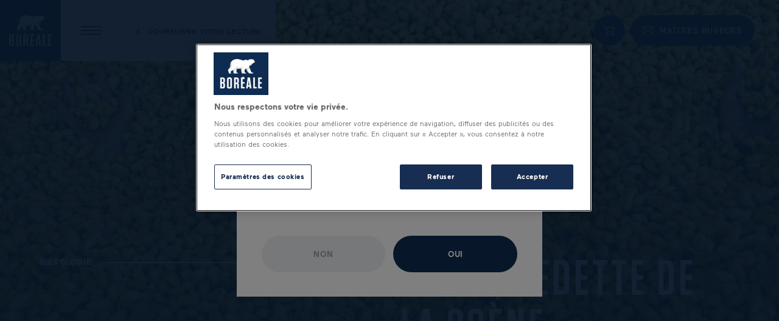

--- FILE ---
content_type: text/html; charset=UTF-8
request_url: https://www.boreale.com/blogue/bierologie/neipa-vedette-de-la-scene-artisanale
body_size: 20553
content:
<!doctype html>
<html lang="fr" class="no-js">
<head>

  <meta charset="utf-8">
  <meta http-equiv="X-UA-Compatible" content="IE=edge">
  <meta name="referrer" content="origin-when-cross-origin">
  <meta name="viewport" content="width=device-width, initial-scale=1, maximum-scale=1, user-scalable=no, viewport-fit=cover" />

  

  <link rel="stylesheet" href="https://www.boreale.com/dist/1.ef6d26.css">
  <link rel="apple-touch-icon" sizes="180x180" href="/dist/meta/favicon/apple-touch-icon.png">
<link rel="icon" type="image/png" sizes="32x32" href="/dist/meta/favicon/favicon-32x32.png">
<link rel="icon" type="image/png" sizes="16x16" href="/dist/meta/favicon/favicon-16x16.png">
<link rel="manifest" href="/dist/meta/favicon/site.webmanifest">
<link rel="mask-icon" href="/dist/meta/favicon/safari-pinned-tab.svg" color="#102c52">
<link rel="shortcut icon" href="/dist/meta/favicon/favicon.ico">
<meta name="msapplication-TileColor" content="#102c52">
<meta name="msapplication-config" content="/dist/meta/favicon/browserconfig.xml">
<meta name="theme-color" content="#102c52">

<!-- Google Tag Manager -->
<script>
  dataLayer = window.dataLayer ||  [];
  dataLayer.dirty = false;

  dataLayer.push({
    uri: '' + document.location.pathname + document.location.search + document.location.hash,
    pageType: '',
    uriUnilingue: '',
    language: 'fr'
  });

  // gtm code snippet
  (function (w, d, s, l, i) {
  w[l] = w[l] || []; w[l].push({
    'gtm.start':
      new Date().getTime(), event: 'gtm.js'
  }); var f = d.getElementsByTagName(s)[0],
    j = d.createElement(s), dl = l != 'dataLayer' ? '&l=' + l : ''; j.async = true; j.src =
      'https://www.googletagmanager.com/gtm.js?id=' + i + dl; f.parentNode.insertBefore(j, f);
  })(window, document, 'script', 'dataLayer', 'GTM-NQQVG38');
</script>
<!-- End Google Tag Manager -->

<!-- OneTrust Cookies Consent Notice start for www.boreale.com -->
<script src="https://cdn.cookielaw.org/scripttemplates/otSDKStub.js"
data-document-language="true" type="text/javascript" charset="UTF-8"
data-domain-script="eaa40514-a66b-4adf-bdf0-6db38043fc8e" ></script>
<script type="text/javascript">
function OptanonWrapper() { }
</script>
<!-- OneTrust Cookies Consent Notice end for www.boreale.com -->
  <link rel="preconnect" href="https://fonts.googleapis.com">
  <link rel="preconnect" href="https://fonts.gstatic.com" crossorigin>
  <link href="https://fonts.googleapis.com/css2?family=Raleway:wght@300;400;500;600;700;800;900&display=swap" rel="stylesheet"> 
    <title>NEIPA, vedette de la scène artisanale | Boréale</title><meta name="generator" content="SEOmatic">
<meta name="description" content="Découvre la petite histoire de la New England IPA. Un article écrit par Yan Lortie, Sommelier de Bière.">
<meta name="referrer" content="no-referrer-when-downgrade">
<meta name="robots" content="all">
<meta content="fr" property="og:locale">
<meta content="en" property="og:locale:alternate">
<meta content="Boréale" property="og:site_name">
<meta content="website" property="og:type">
<meta content="https://sitemap.drinkinstead.beer/blogue/bierologie/neipa-vedette-de-la-scene-artisanale" property="og:url">
<meta content="NEIPA, vedette de la scène artisanale" property="og:title">
<meta content="Découvre la petite histoire de la New England IPA. Un article écrit par Yan Lortie, Sommelier de Bière." property="og:description">
<meta content="https://s3.ca-central-1.amazonaws.com/media.boreale.com/files/_1200x630_crop_center-center_82_none/249103552_4818080841559862_5704928879334323432_n.jpg?mtime=1667937236" property="og:image">
<meta content="1200" property="og:image:width">
<meta content="630" property="og:image:height">
<meta name="twitter:card" content="summary_large_image">
<meta name="twitter:site" content="@BiereBoreale">
<meta name="twitter:creator" content="@BiereBoreale">
<meta name="twitter:title" content="NEIPA, vedette de la scène artisanale">
<meta name="twitter:description" content="Découvre la petite histoire de la New England IPA. Un article écrit par Yan Lortie, Sommelier de Bière.">
<meta name="twitter:image" content="https://s3.ca-central-1.amazonaws.com/media.boreale.com/files/_800x418_crop_center-center_82_none/249103552_4818080841559862_5704928879334323432_n.jpg?mtime=1667937236">
<meta name="twitter:image:width" content="800">
<meta name="twitter:image:height" content="418">
<link href="https://sitemap.drinkinstead.beer/blogue/bierologie/neipa-vedette-de-la-scene-artisanale" rel="canonical">
<link href="https://sitemap.drinkinstead.beer/" rel="home">
<link href="https://sitemap.drinkinstead.beer/en/blog/science-of-beer/neipa-the-star-of-the-craft-beer-scene" rel="alternate" hreflang="en">
<link href="https://sitemap.drinkinstead.beer/blogue/bierologie/neipa-vedette-de-la-scene-artisanale" rel="alternate" hreflang="x-default">
<link href="https://sitemap.drinkinstead.beer/blogue/bierologie/neipa-vedette-de-la-scene-artisanale" rel="alternate" hreflang="fr">
<link href="/assets/css/style.css?v=1715615573" rel="stylesheet"></head>
<body>
        
  <script>var cart_minimum = 25;</script>
<script>
    var d = document;
    var de = d.documentElement;
    // js class toggling
    de.classList.remove('no-js');
    de.classList.add('js');
</script>

<!-- Google Tag Manager (noscript) -->
<noscript>
    <iframe src="https://www.googletagmanager.com/ns.html?id=GTM-NQQVG38" height="0" width="0" style="display:none;visibility:hidden"></iframe>
</noscript>
<!-- End Google Tag Manager (noscript) -->

  <noscript class="no-js-fallback">
    <div>Pour une meilleure expérience sur ce site, veuillez activer le javascript.</div>
  </noscript>


  <div class="site-wrapper  neipa-vedette-de-la-scene-artisanale " data-pajax="blog">
    <header class="header">

        <a href="https://www.boreale.com/" class="header__brand btn-square btn-square--invert" data-tracking="topMenu|internalClick|topLogo">
        <img src="/dist/images/logo-boreale.svg" alt="Boréale">
    </a>
        <nav class="menu">
        <button type="button" class="menu__toggle btn-square bar--normal" data-overlay="menuToggle" data-component="Hamburger">
            <span class="bar"></span>
            <span class="u-a11y-visible">Ouvrir le menu</span>
        </button>

        <div 
    class="overlay"
    data-component="Overlay" 
    data-overlay-name="menu" 
>
    <div class="overlay__backdrop"></div>
    <div 
        class="menu__panel overlay__content"
        data-overlay-content
    >
        <div class="o-wrap">
            
            <div class="menu__grid grid-noBottom">
                                <div class="col-12 col_md-5">
                    <nav class="nav nav-primary nav--unfaded">
                        <span class="h5 nav-primary__title">Nos produits</span>
                        <ul class="nav__links">
                            <li class="h2 nav__link"><a href="https://www.boreale.com/produits/episodes"  data-tracking="hambMenu|internalClick|episodes">Épisodes</a></li><li class="h2 nav__link"><a href="https://www.boreale.com/produits/hors-sentiers"  data-tracking="hambMenu|internalClick|hors-sentiers">Hors Sentiers<span class="o-badge o-badge--nav"><span>Sans alcool</span></span></a></li><li class="h2 nav__link"><a href="https://www.boreale.com/produits/serie-artisan"  data-tracking="hambMenu|internalClick|serie-artisan">Série Artisan</a></li><li class="h2 nav__link"><a href="https://www.boreale.com/produits/classiques"  data-tracking="hambMenu|internalClick|classiques">Les Classiques</a></li><li class="h2 nav__link"><a href="https://www.boreale.com/produits/serie-relais"  data-tracking="hambMenu|internalClick|serie-relais">Série Relais</a></li>                        </ul>
                    </nav>
                </div>
                
                                <div class="col-12 col_md-4 u-flex-v u-flex-jcsb u-mt-xs u-mt-0@md u-mb-xs u-mb-0@md">
                                        <div class="menu__showcase">
                        <a href="https://www.boreale.com/boutique" class="menu__showcase-item"  data-tracking="hambMenu|internalClick|boutique" data-pajax-nofollow>
                            <div class="menu__showcase-media">
                                <img class="o-object-fit" src="/dist/images/menu-ecom.jpg" alt="">
                            </div>
                            <div class="menu__showcase-content">
                                <div class="menu__showcase-label">
                                    Boutique en ligne
                                    <div class="btn-circle btn-circle--invert-static">
                                        <svg class="icon icon--lg">
                                            <use xlink:href="#icon-cart"></use>
                                        </svg>
                                    </div>
                                </div>
                            </div>
                        </a>
                        <!--<div class="menu__showcase-item is-newsletter" data-overlay="newsletterToggle" data-tracking-id="Menu">//-->
                        <a href="https://www.boreale.com/maitres-buveurs" class="menu__showcase-item is-newsletter" data-tracking="hambMenu|internalClick|maitresBuveurs" data-pajax-nofollow>
                            <div class="menu__showcase-media o-flex-centered" style="background-color:#fff;">
                                <img src="/dist/images/MaitresBuveurs_logo_textebleu_CMYK.jpg" alt="Maîtres Buveurs">
                            </div>
                            <div class="menu__showcase-content">
                                <div class="menu__showcase-label">
                                    <span style="color:#142d52;">Inscris-toi</span>

                                    <div class="btn-circle btn-circle--invert-static" style="--bg-color:#142d52;">
                                        <svg class="icon icon--lg" style="color:#fff;">
                                            <use xlink:href="#icon-envelope"></use>
                                        </svg>
                                    </div>
                                </div>
                            </div>
                        </a>
                    </div>

                    <nav class="nav nav-secondary nav--unfaded u-mt-xs u-mt-0@md u-mb-sm@md">
                        <ul class="nav-md nav__links">
                            <li class="nav__link"><a href="https://www.boreale.com/nous-trouver" data-pajax-nofollow data-tracking="hambMenu|internalClick|nousTrouver">Trouver nos épisodes</a></li>
                            <li class="nav__link"><a href="https://www.boreale.com/brasserie" data-tracking="hambMenu|internalClick|laBrasserie">Notre microbrasserie</a></li>
                            <li class="nav__link"><a href="https://www.boreale.com/relais-boreale" data-tracking="hambMenu|internalClick|leRelaisBoreale">Le Relais Boréale - Blainville</a></li>
                            <li class="nav__link"><a href="https://www.boreale.com/relais-boreale-montreal" data-tracking="hambMenu|internalClick|leRelaisBorealeMontreal">Le Relais Boréale - Montréal</a></li>
                            <li class="nav__link"><a href="https://www.boreale.com/blogue" data-tracking="hambMenu|internalClick|blogue">Quoi de neuf</a></li>
                            <li class="nav__link"><a href="https://www.boreale.com/visitez-nous" data-tracking="hambMenu|internalClick|visitezNous">Visiter la brasserie</a></li>
                        </ul>
                    </nav>

                    <nav class="nav nav-secondary nav--unfaded u-mt-md u-mt-0@md u-mb-sm@md">
                        <ul class="nav-xs nav__links">
                            <li><a class="nav-xs__link nav__link" href="https://www.boreale.com/contact" data-tracking="hambMenu|internalClick|contact">Contact</a></li>
                            <li><a class="nav-xs__link nav__link" href="https://www.boreale.com/carrieres" data-tracking="hambMenu|internalClick|carrieres">Carrières</a></li>
                            <li><a class="nav-xs__link nav__link" href="https://www.boreale.com/faq" data-tracking="hambMenu|internalClick|faq">FAQ</a></li>
                                                                                   <!-- OneTrust Cookies Settings button start -->
                            <li><a href="#" id="ot-sdk-btn" class="nav-xs__link nav__link ot-sdk-show-settings">Param&egrave;tres des cookies</a></li>
                            <!--
                            <button id="ot-sdk-btn" class="ot-sdk-show-settings">Cookie Settings</button>
                            //-->
                            <!-- OneTrust Cookies Settings button end -->
                        </ul>
                    </nav>

                    <ul class="nav-xs nav__links menu__aside">
                        <li>
                                                            <a class="nav-xs__link underline-hover--white nav__link" href="https://www.boreale.com/en/blog/science-of-beer/neipa-the-star-of-the-craft-beer-scene" lang="en" data-pajax-nofollow data-tracking="hambMenu|langClick|toEnglish">English</a>
                                                    </li>
                    </ul>

                    <div class="social nav nav--unfaded menu__social social--simple u-mt-md u-mt-0@md" >
    <ul class="social__list">
        <li>
            <a href="https://www.facebook.com/BiereBoreale/" target="_blank" rel="noreferrer"  data-tracking="hambMenu|socialClick|facebook">
                <svg class="icon">
                    <use xlink:href="#icon-facebook"></use>
                </svg>
                <span class="u-a11y-visible">Suivez-nous sur Facebook</span>
            </a>
        </li>
        <li>
                <a href="https://www.instagram.com/biereboreale/" target="_blank" rel="noreferrer"  data-tracking="hambMenu|socialClick|instagram">
                <svg class="icon">
                    <use xlink:href="#icon-instagram"></use>
                </svg>
                <span class="u-a11y-visible">Suivez-nous sur Instagram</span>
            </a>
        </li>
        <li>
            <a href="https://www.youtube.com/user/BiereBoreale" target="_blank" rel="noreferrer"  data-tracking="hambMenu|socialClick|youtube">
                <svg class="icon">
                    <use xlink:href="#icon-youtube"></use>
                </svg>
                <span class="u-a11y-visible">Suivez-nous sur YouTube</span>
            </a>
        </li>
    </ul>
</div>
                </div>
                            </div>
        </div>
    </div>
</div>
    </nav>

        
    <a 
        class="back__container menu__back underline-hover--p hover-left-icon"
        data-pajax-nofollow
        href="https://www.boreale.com/blogue"
    >
        <svg class="icon icon--sm">
            <use xlink:href="#icon-chevron-left"></use>
        </svg>
        <p>poursuivre votre lecture</p>
    </a>

    

            <aside class="header__aside">
        <a href="https://www.boreale.com/panier-achat" class="btn-circle" data-overlay="cartToggle" data-pajax-nofollow data-tracking-id="Header">
            <svg class="icon icon--lg">
                <use xlink:href="#icon-cart"></use>
            </svg>
            <span class="u-a11y-visible">Panier d’achat</span>
        </a>

        <a class="btn-circle btn-circle--sticky" href="/" data-overlay="newsletterToggle" data-tracking-id="Header" data-pajax-nofollow>
            <svg class="icon icon--lg">
                <use xlink:href="#icon-envelope"></use>
            </svg>
            <span class="btn-circle__label">
                Maîtres Buveurs
            </span>
            <span class="u-a11y-visible">Rejoins les Maîtres Buveurs</span>
        </a>
    </aside>
    

</header>

    <main class="main">
          


            

                <section 
    class="hero hero--tall hero--generic hero--article 
        "
            data-component="HeroImage ParallaxImages" data-component-flags="topmost" data-image="https://www.boreale.com/media.boreale.com/files/blog/_1920xAUTO_crop_center-center_75_none/Boreale_article_blog_NEIPA-vedette-de-la-scene-artisanale_2022-12-22-204118_rrje.png" data-image-mobile="https://www.boreale.com/media.boreale.com/files/blog/_1920xAUTO_crop_center-center_75_none/Boreale_article_blog_NEIPA-vedette-de-la-scene-artisanale_2022-12-22-204118_rrje.png" data-animate="true"
        
>                <div class="hero__media" >
          <canvas></canvas>
          <video loop muted autoplay playsinline></video>
          	<svg xmlns="http://www.w3.org/2000/svg" viewBox="0 0 201 108" width="300" height="150" preserveAspectRatio="none"><path style="fill:#000000;" d="M201,20.1c0-0.1,0-0.1,0-0.2c-0.2-0.8-0.8-1.8-1.4-2.4c-0.8-0.8-3.8-4.1-5.1-5.3
			c0.7-1.4,0.5-3.1-0.1-4c-1-1.5-2.5-1.7-3.3-2.8c-0.9-1.2-1.9-2.1-3.2-2.1c-1.2,0-2.4,0.2-3.2-0.3c-0.9-0.6-2-1.1-2.9-0.9
			c-1,0.1-2,0.3-3.3-0.1c-3.4-1.1-8.8-0.6-12.8,0.9c-4.1-2.8-8-0.1-8.5,3.5c-4.2,3.1-11.4,3.3-18.4,1.5c-7.1-1.7-8.5-2.7-14.4,0.4
			c-3.7,1.9-6.8,3.2-13.7,2.1v0c-0.5-0.1-1.1-0.2-1.6-0.3c-1.8-0.4-3.8-0.9-6.1-1.6c0,0-5.6-1.7-9-2.9C73.4-1.5,62.9-1.6,47.7,3.8
			c-8.2,2.9-14.9,7.8-19.6,12.5c0,0-0.9,1-1.3,1.4c-0.1,0.1-3.4,3.8-3.7,4.1c-0.1,0.1-0.7,0.8-0.9,1.1C22.1,23,20,25.9,20,25.9l1,0.4
			l0,0c-2.9,6.4-4.4,18.6-4.1,23.9c0.3,5.3-3,11.7-4,13.7l1.1,0.2c0,0.3-1.2,1.6-1.3,1.7c-0.1,0.1-5,4.6-5.1,4.7l1.1,0.8
			c-1.2,1.3-2.3,2.5-4.4,3.1l1.2,1.4c-0.2,0.1-5.1,2.4-5.1,2.4l1,1.1c-0.5,0-1.1,0.9-1.1,0.9s0,0.4,0,0.7c0,0.3,0,0.6,0,1.1
			c0,0.6-0.1,1.4-0.2,2.1c-0.3,1.4-0.2,2.8,0.3,4.2c0.2,0.6,0.4,1.1,0.6,1.7c0.2,0.6,1.4,3,1.6,3.6c0.3,0.6,0.6,1.3,0.8,2
			c0.1,0.3,0.3,0.7,0.4,1c0.2,0.7,0.6,2.2,0.6,2.2c0.1,0.4,0.3,1.2,0.3,1.2c0.1,0.4,0.3,1.2,0.4,1.2c0.1,0.3,0.4,1.1,0.4,1.2
			c0.1,0.3,1.9,5.7,3.7,5.7c0.1,0,0.3,0,0.5,0c0.2,0,0.4,0,0.7,0c0.4,0,0.9,0,1.3,0c0.3,0,0.6,0,0.8,0c0,0,0,0,0,0c2.6,0,6,0,9.5,0
			c4.6,0-1.1-4.6-1.4-5.6c-1-4-2.3-6.3-0.5-8.1c2.3-2.3,9.1-6.8,9.1-6.8s7.4-4.7,9.5-6.5c0,0,0,0.1,0,0.1c0,0,0,0.1,0,0.1
			c0,1,0.5,7.5,0.5,7.5c0,0.2,0.2,2.9,0.2,3c0,0,0.7,0,1-0.2c0.1,1.1-0.2,3.8-0.9,5.4c0,0,0.4,0.1,0.9,0.2c-0.3,1.4,0.1,2.9-0.1,3.6
			l1.2,0.2c-0.1,0.3-0.5,3-0.9,3.8c0.1,0.2,0.4,0.3,0.6,0.2c-0.1,0.8,0.4,3.2,2,3.2h4.8l25.8,0c0.1,0,0.2-0.1,0.2-0.2
			c-0.1-1.1-0.5-1.9-1.2-2.6c-2.1-2-9.8-3.2-9.8-8.6l0.9-7.6c0,0,0.4-2.4,0.6-3.7c0-0.1,0-0.1,0-0.2c0,0.1,0,0.2-0.1,0.3
			c0.5-2.4,0.7-4.6,1.7-8.2c0.5-2.1,1.1-2.9,2-4.2c2,0.3,5.3-0.3,6.9-0.6c0,0-0.2,0.6-0.5,1.5c1.1-0.3,2.1-0.7,4-0.9l0.4,1.1
			c1.2-0.9,2.6-1,3.6-1.1l0.1,1c2.6-0.4,3.6-0.8,5-1.1l0.2,1.2c2.4-1.3,8.2-1,11.4-1.5l-1.4,10.4l0,0c0,0.3-0.1,0.7-0.1,1.1
			c0.6-0.2,1.4-0.4,1.4-0.4c-0.2,0.8-0.3,1.1-0.4,1.9c-0.2,1.3-0.2,1.8-0.5,3.1c0.4-0.1,1.1-0.2,1.1-0.2c-0.2,0.8-0.3,1.7-0.2,2.3
			c0.2,1.1,0.6,2.5,0.9,3l0.9-0.6c0,1.1,1,3.8,1.5,5c0,0.6-0.2,1.1-0.6,1.7c0.4,0.4,0.8,0.5,0.8,0.5c-0.1,0.3-0.5,0.4-1.1,0.9
			c0.8,1.7,1.6,1.6,1.6,1.6s0,0.4,0,1c0,0.3,0,0.5,0.1,0.8c0,0.1,0,0.2,0.1,0.2c0,0.2,0.1,0.3,0.2,0.5c0,0.1,0.1,0.2,0.1,0.3
			c0.1,0.1,0.1,0.3,0.2,0.4c0.1,0.1,0.1,0.2,0.2,0.2c0.1,0.1,0.2,0.2,0.3,0.3c0.1,0.1,0.1,0.1,0.2,0.2c0.1,0.1,0.2,0.2,0.3,0.3
			c0.1,0.1,0.8,0.5,0.9,0.5c0.2,0.1,0.5,0.2,0.7,0.2c0.3,0.1,0.5,0.1,0.8,0.1h6.3l22.5,0c0.2,0,0.3-0.1,0.3-0.3
			c-0.1-0.7-0.5-2.5-2.5-3.7c-2.6-1.6-7.1-1.6-8.9-3.8c-1.9-2.2-0.1-6.4,0.2-13.8c0-3-0.3-5.8-0.3-5.8c0.3,0.4,0.6,0.7,0.6,0.7
			c0.8-2.2,4.3-5.8,8.1-8.7c0.9-0.6,1.8-1.2,2.7-1.8c0,0.4,0,0.8,0,1.2c0,11.1,2.2,5.6,3.6,9.4c0.1,0.5,0.2,0.9,0.3,1.3
			c0.1,0.3,0.3,2.3,0.4,2.6c0,0,0.7,0.1,0.7,0.1c0.9,4.5,1.8,5.9,1.8,6l0,0l0.8-0.8c0,0.2,1.3,3.2,1.4,3.3c0,0,0.6-0.6,0.6-0.6
			c0.6,1,0.9,3.6,0.9,3.6l0.9-0.5c0.1,0.2,0.3,1.1,0.5,1.3c0.1,0.1,0.1,0.3,0.2,0.4c0.3,0.4,1,1.2,1.1,1.3c0.4,0.3,0.8,0.5,1.1,0.7
			c1.1,0.4,2,0.2,2,0.2c-0.3,0.4-1,0.9-1.3,1c0.3,0.1,0.5,0.3,0.8,0.4c0.3,0.1,1.8,1.4,2.1,1.7c0.2,0.2,0.4,0.4,0.6,0.7l-0.8,0.4
			c0,0,1.4,0.7,2.6,1.6c0.2,0.2,0.5,0.5,0.7,0.8c0.8,0.8,1.7,1.1,2.8,1.1h7.2h22.4c0.1,0,0.2-0.1,0.2-0.3c-0.6-2.2-1.9-3.5-3.6-4.6
			c-3.2-1.4-7.5-2.4-7.5-2.4c-2.3-0.8-4.2-2.8-5.1-5L168.9,85c-1.6-3.5-3.4-7.7-4.9-12.2c0-0.1,0-0.1-0.1-0.2
			c-0.1-0.3-0.2-0.6-0.3-1.1c0-0.1-0.1-0.2-0.1-0.4c0,0,0,0,0-0.1c0,0,0-0.1,0-0.1c-0.1-0.3-0.2-0.5-0.2-0.8c0-0.1,0-0.1-0.1-0.2
			c0-0.1,0-0.1-0.1-0.2c0-0.1,0-0.1-0.1-0.2c0-0.1-0.1-0.2-0.1-0.3c0,0,0,0,0,0c0-0.1-0.1-0.3-0.1-0.4c0,0,0,0,0,0
			c0-0.1-0.1-0.2-0.1-0.3c0,0,0-0.1,0-0.1c0-0.1,0-0.1-0.1-0.2c0,0,0-0.1,0-0.1c0-0.1,0-0.1-0.1-0.2c0,0,0-0.1,0-0.1
			c0-0.1,0-0.1,0-0.1c-0.1-0.3-1.3-4.6-1.4-5.1c-0.1-0.4-0.5-2.1-0.6-2.5c-0.1-0.4-0.4-2-0.4-2.4c-0.1-0.5-0.3-2-0.3-2.3
			c-0.1-0.7-0.1-1.5-0.2-2.2c0.3-0.2,1.2-0.7,1.3-0.8c2-1,3.8-2.5,3.9-2.7c0-0.1,0.1-0.1,0.1-0.1c0,0,0.4,0.8,0.6,1.3
			c0.6-0.2,1.1-0.5,1.7-0.9c0.6-0.4,1.1-0.8,1.6-1.2c1-0.8,1.7-1.6,2-1.8l0.4,0.8c0.2-0.1,1.6-0.8,1.6-0.8c1.3-0.8,2-1.8,2.4-2.6
			c0,0,0.7-1.8,0.8-1.8c0.1,0.1,0.5,0.6,0.5,0.6c0.1-0.1,0.3-0.3,0.3-0.4c0.1-0.1,1.1-1.7,1.2-1.8c0-0.1,0.7-1.2,0.7-1.3
			c0,0,1.2,0.8,1.3,0.8l0,0c0-0.2,0.6-1.4,0.6-1.4c0.2-0.3,0.8-0.9,0.8-0.9c1.5-1.3,6.3-5,9-8.2c4.5,0.2,6.2-2.1,6.8-2.7
			c0.6-0.7,1.6-1.9,1.6-1.9c0.1-0.1,0.1-0.2,0.1-0.1C200.7,22.7,201.1,21,201,20.1z"/></svg>
		 
        </div>
    <div 
            class="hero__content o-wrap o-section --first-pt-xl"
            
        >
            
            <div class="grid-noG2utter-noBottom">
                                    <div class="col-12 col_md-6" data-junction="from-bottom">
                        <div class="hero__surtitle h5 u-hide u-show-flex@md">Biérologie</div>
                    </div>
                                    <div class="col-12 col_md-6 hero__title-col" data-junction="from-bottom">
                                                    <div class="hero__surtitle hero__surtitle--post h5 u-hide@md">Biérologie</div>
                                                    <h1 class="hero__title h1-post ">
                                NEIPA, vedette de la scène artisanale                            </h1>
                    </div>
                                                                                            </div>
        </div></section>
    
    <div class="o-sections o-section--unconstained">
        <div class="o-section">
            <div class="o-wrap o-list u-relative">
                
                <div class="grid-noBottom ">
    <div class="col-12 col_md-5 __o-typography-post anim-child" data-push-left="off-0 off_md-1">
        <h2 class="u-text-break">L&#039;histoire de l&#039;IPA Néo-anglaise</h2>            <div class="grid-noBottom">
	<div class="col-12 col_md-7 u-mt-md mu-mt-lg@xxl o-theme-dark u-px">
		<h4 class="callout__title u-mt-md">Profite d&#039;avantages reservés à une communauté de passionnés</h4>
		<img class="footer__newsletter-brand u-mt-xs" src="/dist/images/logo-maitre-buveurs.svg" alt="Maîtres Buveurs">
		<p class="u-mt-sm">Découvre le programme Maîtres buveurs et vois quelles récompenses attendent ses membres</p>
		<a href="https://www.boreale.com/maitres-buveurs" class="btn-primary btn-primary--invert u-mt-sm u-mb-sm">Voir le programme</a>
	</div>
	<div class="col-12 col_md-7 u-mt-md mu-mt-lg@xxl o-theme-secondary u-px">
		<form method="post" class="form" action="https://www.boreale.com/site/newsletter/save" enctype="multipart/form-data"
			data-component="Form"
			data-component-name="Newsletter"
			data-form-tracking-success="maitresBuveurs|interactClick|finalSuccessMb">
						<input type="hidden" name="fields[form_url]" value="blogue/bierologie/neipa-vedette-de-la-scene-artisanale" />
			<div class="form__content">
				<h4 class="callout__title u-mt-md">Reste informé</h4>
				<p class="u-mt-sm">Joins-toi aux Maîtres Buveurs.</p>
				<div class="input u-mt-md">
					<div class="input__rounded u-flex">
						<input class="input__item" name="fields[form_email]" placeholder="Courriel" type="email" required="required" />
						<button class="btn-primary" type="submit">
							<img src="/dist/images/icon-arrow-right.svg" width="32" />
						</button>
					</div>
				</div>
				<p class="u-mb-sm">Boréale s&#039;engage à ne pas communiquer ces informations et à ne les utiliser que dans le cadre du programme Maîtres Buveurs.
					    
						<a href="/conditions-d-utilisation">Consulter l'ensemble des conditions d'utilisation.</a>
									</p>
			</div>
			<div class="form__confirmation">
				<h4 class="callout__title u-mt-md">Bienvenue chez les Maîtres Buveurs!</h4>
				<p class="u-mt-sm">Il est important pour nous de continuer de vous proposer des bières authentiques et innovantes, et surtout, de partager notre passion avec vous.</p>
			</div>
		</form>
	</div>
</div>        </div>        <div class="col-12 col_md-6 o-typography-post anim-child u-mt-sm u-mt-0@md">                <div class="h3">
                    <p>New England IPA, IPA du Nord-Est, Hazy IPA. Peu importe comment on le nomme, le style NEIPA est depuis quelques années la plus grande tendance du marché artisanal.</p>
                </div>
                            <p>Il s’inspire de la IPA américaine, connue pour sa couleur ambrée, ses arômes d’agrume et de sapinage, et sa finale très amère. Mais comment donc est-il devenu une bière à l’allure de jus d’orange, aux arômes de fruits tropicaux et à la texture soyeuse ?</p>
<p>La IPA américaine est le porte-étendard du mouvement artisanal qui a débuté dans les années 1980. Ce style mettait à profit de nouveaux cultivars de houblons américains, comme le Cascade et le Simcoe, aux arômes inédits d’agrumes, de pin et de résine. Après plus de vingt ans de règne, un nouveau style allait prendre sa place.</p>
<p>La genèse de la NEIPA revient à la Heady Topper de la brasserie The Alchimiste, au Vermont, brassée pour la première fois en 2004. Le brasseur John Kimmich souhaitait brasser une IPA à sa façon. Contrairement à la mode des IPA de plus en plus amères, le brasseur voulait mettre en évidence l’aromatique du houblon. Il brassa alors une IPA différemment, mais avec les mêmes houblons utilisés dans la IPA américaine. Au lieu d’intégrer le houblon au début de l’ébullition — ce qui fait ressortir son amertume — le brasseur les a presque entièrement ajoutés à la fin de l’ébullition et lors de la fermentation. Cette technique, ainsi qu’une eau riche en chlorure et l’utilisation de céréales protéinées, fait de la Heady Topper une IPA plus fruitée, soyeuse et moins amère.</p>
<p>La couleur orangée et très voilée de la bière surprend au moment de sa sortie. Son succès se concrétise lorsque la Heady Topper sort en canette, en 2014. Amateurs et brasseurs font le pèlerinage au Vermont pour mettre la main sur cette nouvelle coqueluche.</p>
<p>Au même moment, la communauté bière s’enthousiasme pour une jeune brasserie nommée Hill Farmstead, également au Vermont. Le brasseur Shaun Hill s’inspire des techniques de Kimmich pour développer des IPA, qu’il qualifie lui-même de « juteuses ». Il exploite de nouveaux cultivars de houblon américain au profil aromatique s’apparentant aux fruits tropicaux, comme le houblon Citra. </p>
<p>De jeunes brasseries du nord-est des États-Unis emboitent rapidement le pas. Au même moment, de nouveaux cultivars américains et néo-zélandais propulsent ce nouveau style de IPA. Leurs arômes sont fruités, tropicaux et exotiques. Les brasseries comme Tree House et Trillium, du Massachusetts, en font leur spécialité et poussent le concept encore plus loin, marquant l’apogée de cette bière voilée, soyeuse et juteuse : la NEIPA.</p>
<p>Le Québec, voisin, n’est pas sans reste. Amateurs de bières et brasseurs québécois ont traversé la frontière au milieu des années 2010 pour découvrir cette nouvelle tendance. Plusieurs brasseries tentent de créer leur version. Mais c’est le lancement en 2017 de la IPA du Nord-Est de Boréale qui démocratise le style. C’est d’ailleurs autour de la même année que des brasseries québécoises ouvrent leur porte en se spécialisant dans la NEIPA.</p>

<figure><a href="https://www.boreale.com/produits/episodes/ipa-du-nord-est" target="_blank" rel="noreferrer noopener"><img src="https://s3.ca-central-1.amazonaws.com/media.boreale.com/files/Boreale_episode_IPA_du_Nord_Est.png" alt="IPA du Nord-Est" /></a></figure>
<p>Aujourd’hui, presque toutes les brasseries offrent leur version de l’IPA néo-anglaise. Ce n’est pas surprenant, puisque les amateurs aguerris recherchent son arôme explosif alors que les néophytes apprécient l’accessibilité de cette bière aux saveurs fruitées.</p>
<h6>Écrit par Yan Lortie, Sommelier Bière</h6>
            </div>
    </div>

                <div class="grid-noBottom u-mt-md mu-mt-lg@xxl">
                    <div class="col-12 col_md-4 col_xl-3" data-push-left="off-0 off_md-1" data-push-right="off-0 off_md-1 off_xl-2"></div>
                    <div class="col-12 col_md-6 col_reset">
                                                    <div class="grid-reverse-noBottom o-list__item">
    <div class="col-12 col_md-6" data-push-left="off-1">
        <div class="o-typography-post anim-child">
            
        </div>
    </div>
    
        </div>
                                            </div>
                </div>

                <div class="sticky-track sticky-track--left">
                    <div 
    class="social social--share "
    data-component="Social"
    >
    <div class="social__label h5" data-junction="from-bottom"><span>Partager</span></div>
    <ul class="social__list">
        <li data-junction="from-left">
            <button type="button" class="btn-circle" data-facebook data-tracking="articleBlog|socialClick|facebook">
                <svg class="icon">
                    <use xlink:href="#icon-facebook"></use>
                </svg>
                <span class="u-a11y-visible">Partager sur Facebook</span>
            </button>
        </li>
        <li data-junction="from-left">
            <button type="button" class="btn-circle" data-twitter data-tracking="articleBlog|socialClick|twitter">
                <svg class="icon">
                    <use xlink:href="#icon-twitter"></use>
                </svg>
                <span class="u-a11y-visible">Partager sur Twitter</span>
            </button>
        </li>
    </ul>
</div>
                </div>
            </div>
        </div>
    </div>

    
            
    
        
    



<section class="next-page ">
    <a href="https://www.boreale.com/blogue/art-culture/gabriel-dulong-a-la-croisee-des-passions"
        class="next-page__link"
        data-component="ftCursor LazyLoad"
        data-cursor-label="Article&lt;br&gt;suivant"
                    data-tracking="articleBlog|internalClick|GABRIEL DULONG : À LA CROISÉE DES PASSIONS"
                data-pajax-nofollow
    >

                <div class="next-page__media">
            <img src="[data-uri]" class="o-object-fit" data-src="https://s3.ca-central-1.amazonaws.com/media.boreale.com/files/blog/IMG_4895.jpg" alt="GABRIEL DULONG : À LA CROISÉE DES PASSIONS" data-lazy-load>
        </div>
        <div class="next-page__content o-wrap">

            <div class="grid-noGutter-noBottom">
                                <div class="col-12 col_md-6">
                    <div class="next-page__surtitle h5">Art &amp; Culture</div>
                </div>
                <div class="col-8 col_md-6">
                    <h1 class="next-page__title h1-post">GABRIEL DULONG : À LA CROISÉE DES PASSIONS</h1>
                </div>
                <div class="col-4 col-bottom md-hidden u-text-right">
                    <svg class="icon">
                        <use xlink:href="#icon-arrow-circle-right"></use>
                    </svg>
                </div>

            </div>
        </div>

    </a>
</section>

    </main>

          <footer class="footer o-section o-theme-dark">
    <div class="o-wrap">
        <div class="grid-noBottom">
                        <div class="col-12 col_md-4" data-push-left="off-0 off_md-1" data-push-right="off-0 off_md-1">
                <img class="footer__newsletter-brand" src="/dist/images/logo-maitre-buveurs.svg" alt="Maîtres Buveurs">
                <h4 class="u-mt-sm">Prêts à rejoindre les Maîtres Buveurs&nbsp;?</h4>
                <button 
    class="btn-primary btn-primary--invert u-mt-sm"
    type="button"
    data-overlay="newsletterToggle" data-tracking-id="Footer"
>
    M&#039;inscrire
</button>
            </div>

                        <div class="col-12 col_sm-6 col_md-3 u-flex u-flex-column u-mt-md u-mt-0@md">
                <div class="social nav nav--unfaded social--simple" >
    <ul class="social__list">
        <li>
            <a href="https://www.facebook.com/BiereBoreale/" target="_blank" rel="noreferrer"  data-tracking="footer|socialClick|facebook">
                <svg class="icon">
                    <use xlink:href="#icon-facebook"></use>
                </svg>
                <span class="u-a11y-visible">Suivez-nous sur Facebook</span>
            </a>
        </li>
        <li>
                <a href="https://www.instagram.com/biereboreale/" target="_blank" rel="noreferrer"  data-tracking="footer|socialClick|instagram">
                <svg class="icon">
                    <use xlink:href="#icon-instagram"></use>
                </svg>
                <span class="u-a11y-visible">Suivez-nous sur Instagram</span>
            </a>
        </li>
        <li>
            <a href="https://www.youtube.com/user/BiereBoreale" target="_blank" rel="noreferrer"  data-tracking="footer|socialClick|youtube">
                <svg class="icon">
                    <use xlink:href="#icon-youtube"></use>
                </svg>
                <span class="u-a11y-visible">Suivez-nous sur YouTube</span>
            </a>
        </li>
    </ul>
</div>

                <div class="nav nav-xs nav--unfaded u-mt-md u-mt-auto@md">
                    <ul>
                        <li><a class="nav-xs__link" href="https://www.boreale.com/boutique" data-tracking="footer|internalClick|boutique">Boutique en ligne</a></li>
                        <li><a class="nav-xs__link" href="https://www.boreale.com/contact" data-tracking="footer|internalClick|contact">Contact</a></li>
                        <li><a class="nav-xs__link" href="https://www.boreale.com/carrieres" data-tracking="footer|internalClick|carrieres">Carrières</a></li>
                        <li><a class="nav-xs__link" href="https://www.boreale.com/faq" data-tracking="footer|internalClick|faq">FAQ</a></li>
                        <li><a class="nav-xs__link" href="https://www.boreale.com/commandites" data-tracking="footer|internalClick|commandites">Demande de commandite</a></li>
                                                                        
                    </ul>
                </div>
            </div>

                        <div class="col-12 col_sm-6 col_md-3 u-flex u-flex-column">
                <ul class="footer__lists u-mt-auto u-misc-fade-50">
                    <li class="u-mt-md">
                                                    <a href="https://www.boreale.com/en/blog/science-of-beer/neipa-the-star-of-the-craft-beer-scene" class="underline-hover--white" lang="en" data-tracking="footer|langClick|toEnglish" data-pajax-nofollow>English</a>
                                            </li>
                    <li class="footer__spacing--lang"><a href="https://www.boreale.com/conditions-d-utilisation" class="underline-hover" data-tracking="footer|internalClick|conditionsUtilisation">Conditions d’utilisation</a></li>
                    <li class="u-mt-xxs"><a href="https://www.boreale.com/politique-de-confidentialite" class="underline-hover" data-tracking="footer|internalClick|politiqueConfidentialite">Politique de confidentialité</a></li>
                    <li class="u-mt-xxs">&copy; 2026 Les Brasseurs du Nord</li>
                </ul>
            </div>
        </div>
    </div>
</footer>
    
    
<div
    class="overlay overlay--takeover overlay--right"
    data-overlay-name="newsletter"
    data-component-hash="maitres-buveurs"
    data-component="Newsletter"
>
    <div class="overlay__backdrop" data-overlay="newsletterClose"></div>
    <div class="overlay__content card card--drawer" data-overlay-content>
        <div class="card__header">
            <img src="/dist/images/logo-maitre-buveurs-bleu.svg" alt="Maîtres Buveurs">
        </div>
        <form
            method="post"
            class="form"
            action="https://www.boreale.com/site/newsletter/save"
            enctype="multipart/form-data"
            data-component="Form"
            data-component-name="Newsletter"
            data-form-tracking-success="maitresBuveurs|interactClick|finalSuccessMb"
            data-form-steps
        >
                        <input type="hidden" name="fields[form_url]" value="blogue/bierologie/neipa-vedette-de-la-scene-artisanale" />

                        <div class="form__content">
                <!--
                <div data-form-step>
                    <div class="card__content">
                        <div class="card__section o-typography-compact">
                            <h3>Joins-toi aux Maîtres Buveurs.</h3>
                            <p>En t&#039;inscrivant, tu recevras :</p>
                            <ul>
                                <li>Du contenu exclusif sur l&#039;univers Boréale</li>
                                <li>Nos créations à venir</li>
                                <li>Des invitations à des événements privés</li>
                                <li>Encore plus d&#039;exclusivités.</li>
                            </ul>
                            <p>T&#039;es prêt à joindre les Maîtres Buveurs ? On a juste quelques questions pour en savoir un peu plus sur toi.</p>
                        </div>
               
                        <footer class="card__footer card__mobile">
                            <button 
    class="btn-primary u-flex-grow"
    type="submit"
    data-form-nextstep
>
    C’est parti !
</button>
                        </footer>
                    </div>

                    <footer class="u-mt-auto card__footer card__desktop">
                        <button 
    class="btn-primary u-flex-grow"
    type="submit"
    data-form-nextstep
>
    C’est parti !
</button>
                    </footer>
                </div>
                //-->

                                <div data-form-step>
                    <div class="card__content">
                        <div class="card__section o-typography-compact u-flex-grow">
                            <h2 class="text-secondary-lg u-color-primary">Étape 1/2</h2>
                            <h3>Inscris-toi à Maîtres Buveurs</h3>
                            <p>Pour ton info, on demande ta date de naissance pour qu&#039;on puisse t&#039;envoyer une surprise à ta fête ;)</p>

                            <div class="input u-mt-lg">
                                <div class="input__text">
                                    <input
                                        id="form_newsletter_lastname"
                                        name="fields[form_lastname]"
                                        class="input__item"
                                        type="text"
                                        minlength="2"
                                        required
                                    />
                                    <label class="input__label" for="form_newsletter_lastname">
                                        Nom*
                                    </label>
                                </div>
                            </div>
                            <div class="input">
                                <div class="input__text">
                                    <input
                                        id="form_newsletter_firstname"
                                        name="fields[form_firstname]"
                                        class="input__item"
                                        type="text"
                                        minlength="2"
                                        required
                                    />
                                    <label class="input__label" for="form_newsletter_firstname">
                                        Prénom*
                                    </label>
                                </div>
                            </div>
                            <div class="cart-alert is-active alert-birthdate u-hide">
                                <svg class="icon"><use xlink:href="#icon-alert"></use></svg>
                                <p>Vous devez avoir 18 ans ou plus</p>
                            </div>
                            <div class="input">
                                <div class="input__text">
                                    <input
                                        id="form_newsletter_birthdate"
                                        name="fields[form_newsletter_birthdate]"
                                        class="input__item"
                                        type="date"
                                        required
                                    />
                                    <label class="input__label" for="form_newsletter_birthdate">
                                        Date de naissance*
                                    </label>
                                </div>
                                                            </div>
                            <div class="input">
                                <div class="input__text">
                                    <input
                                        class="input__item"
                                        id="form_newsletter_email"
                                        name="fields[form_email]"
                                        type="email"
                                        required
                                    />
                                    <label class="input__label" for="form_newsletter_email">
                                        Courriel*
                                    </label>
                                </div>
                            </div>
                            <div class="input">
                                <div class="input__text">
                                    <input
                                        id="form_newsletter_postalcode"
                                        name="fields[form_postal_code]"
                                        class="input__item"
                                        type="text"
                                        data-custom="^[a-zA-Z][0-9][a-zA-Z]( |-)?[0-9][a-zA-Z][0-9]$"
                                        minlength="6"
                                        required
                                    />
                                    <label class="input__label" for="form_newsletter_postalcode">
                                        Code postal*
                                    </label>
                                </div>
                            </div>
                            <p>Boréale s&#039;engage à ne pas communiquer ces informations et à ne les utiliser que dans le cadre du programme Maîtres Buveurs.
                                    
                                    <a href="/conditions-d-utilisation"><strong>Consulter l'ensemble des conditions d'utilisation</strong>.</a>
                                			    </p>
                        </div>
                    
                        <footer class="card__footer card__mobile">
                            <button 
    class="btn-primary u-flex-grow"
    type="submit"
    data-form-nextstep
>
    Confirmer
</button>
                        </footer>
                     </div>

                    <footer class="u-mt-auto card__footer card__desktop">
                    <button 
    class="btn-primary u-flex-grow"
    type="submit"
    data-form-nextstep
>
    Confirmer
</button>
                   </footer>

                </div>

                                <div data-form-step>
                    <div class="card__content">
                        <div class="card__section o-typography-compact">
                            <h2 class="text-secondary-lg u-color-primary">Étape 2/2</h2>
                            <h3>Ton profil de buveur</h3>
                            <p>Es-tu plus hazy IPA ou bière de soif? Bref, on veut savoir quelle bière te fait tripper.</p>

                            <div class="input input--radio u-mt-lg">
                                <label for="form_newsletter_profil_q1">
                                    La description qui me correspondrait le mieux est:
                                </label>
                                <div class="u-flex u-mt-xxs">
                                                                            <div class="input__text">
                                            <input class="input__item" type="radio" id="form_newsletter_profil_q1_1" name="fields[form_newsletter_profil_q1]" required value="Débutant" />
                                            <label class="input__label-radio u-flex u-flex-column" for="form_newsletter_profil_q1_1">
                                                <img src="/dist/images/icon-eval-1.png" height="100" alt="Débutant" />
                                                <span class="u-mt-xxs">Débutant</span>
                                            </label>
                                        </div>
                                                                            <div class="input__text">
                                            <input class="input__item" type="radio" id="form_newsletter_profil_q1_2" name="fields[form_newsletter_profil_q1]" required value="Curieux" />
                                            <label class="input__label-radio u-flex u-flex-column" for="form_newsletter_profil_q1_2">
                                                <img src="/dist/images/icon-eval-2.png" height="100" alt="Curieux" />
                                                <span class="u-mt-xxs">Curieux</span>
                                            </label>
                                        </div>
                                                                            <div class="input__text">
                                            <input class="input__item" type="radio" id="form_newsletter_profil_q1_3" name="fields[form_newsletter_profil_q1]" required value="Connaisseur" />
                                            <label class="input__label-radio u-flex u-flex-column" for="form_newsletter_profil_q1_3">
                                                <img src="/dist/images/icon-eval-3.png" height="100" alt="Connaisseur" />
                                                <span class="u-mt-xxs">Connaisseur</span>
                                            </label>
                                        </div>
                                                                    </div>
                            </div>

                            <div class="input input--select-btn u-mt-lg">
                                <label for="form_newsletter_profil_q2">
                                    Si une nouvelle bière est disponible:
                                </label>
                                <div class="input__text">
                                    <select
                                        id="form_newsletter_profil_q2"
                                        class="input__item input-w-icon"
                                        name="fields[form_newsletter_profil_q2]"
                                        required
                                    >
                                        <option selected disabled="disabled" value="" hidden>Sélectionner</option>
                                                                                    <option value="À courir au dep du coin pour l&#039;essayer absolument.">
                                                Je vais l&#039;acheter pour l&#039;essayer aussitôt
                                            </option>
                                                                                    <option value="À l&#039;essayer, si jamais l&#039;occasion se présente chez un ami ou dans un bar.">
                                                Je vais l&#039;essayer si l&#039;occasion se présente
                                            </option>
                                                                                    <option value="À ne pas faire attention, tu sais déjà quoi acheter!">
                                                Je ne fais pas attention
                                            </option>
                                                                            </select>
                                </div>
                            </div>

                            <div class="input input--radio u-mt-lg">
                                <label for="form_newsletter_profil_q3">
                                    Mes bières Boréale préférées sont:
                                </label>
                                <div class="carousel __carousel--mixed swiper-container" data-component="Carousel" data-component-flags="grid">
                                    <div class="swiper-wrapper">
                                                                            <div class="swiper-slide input__text">
                                            <input class="input__item" type="checkbox" id="form_newsletter_profil_q3_1" name="fields[form_newsletter_profil_q3][]" required value="IPA du Nord Est" />
                                            <label class="input__label-radio input__label-beer u-flex u-flex-column" for="form_newsletter_profil_q3_1">
                                                <img src="https://www.boreale.com/media.boreale.com/files/bieres/Boreale_IPA-NE-cannette.png" height="100" />
                                                <span class="u-text-center u-mt-xxs">IPA du Nord-Est</span>
                                            </label>
                                        </div>
                                                                            <div class="swiper-slide input__text">
                                            <input class="input__item" type="checkbox" id="form_newsletter_profil_q3_2" name="fields[form_newsletter_profil_q3][]" required value="Blonde" />
                                            <label class="input__label-radio input__label-beer u-flex u-flex-column" for="form_newsletter_profil_q3_2">
                                                <img src="https://www.boreale.com/media.boreale.com/files/bieres/boreale-473-blonde.png" height="100" />
                                                <span class="u-text-center u-mt-xxs">Blonde</span>
                                            </label>
                                        </div>
                                                                            <div class="swiper-slide input__text">
                                            <input class="input__item" type="checkbox" id="form_newsletter_profil_q3_3" name="fields[form_newsletter_profil_q3][]" required value="Rousse" />
                                            <label class="input__label-radio input__label-beer u-flex u-flex-column" for="form_newsletter_profil_q3_3">
                                                <img src="https://www.boreale.com/media.boreale.com/files/bieres/boreale-473-rousse.png" height="100" />
                                                <span class="u-text-center u-mt-xxs">Rousse</span>
                                            </label>
                                        </div>
                                                                            <div class="swiper-slide input__text">
                                            <input class="input__item" type="checkbox" id="form_newsletter_profil_q3_4" name="fields[form_newsletter_profil_q3][]" required value="Noire" />
                                            <label class="input__label-radio input__label-beer u-flex u-flex-column" for="form_newsletter_profil_q3_4">
                                                <img src="https://www.boreale.com/media.boreale.com/files/bieres/Boreale_noir_bouteille.png" height="100" />
                                                <span class="u-text-center u-mt-xxs">Noire</span>
                                            </label>
                                        </div>
                                                                            <div class="swiper-slide input__text">
                                            <input class="input__item" type="checkbox" id="form_newsletter_profil_q3_5" name="fields[form_newsletter_profil_q3][]" required value="Blanche" />
                                            <label class="input__label-radio input__label-beer u-flex u-flex-column" for="form_newsletter_profil_q3_5">
                                                <img src="https://www.boreale.com/media.boreale.com/files/bieres/Boreale_blanche_bouteille.png" height="100" />
                                                <span class="u-text-center u-mt-xxs">Blanche</span>
                                            </label>
                                        </div>
                                                                            <div class="swiper-slide input__text">
                                            <input class="input__item" type="checkbox" id="form_newsletter_profil_q3_6" name="fields[form_newsletter_profil_q3][]" required value="IPA" />
                                            <label class="input__label-radio input__label-beer u-flex u-flex-column" for="form_newsletter_profil_q3_6">
                                                <img src="https://www.boreale.com/media.boreale.com/files/bieres/boreale-473-IPA.png" height="100" />
                                                <span class="u-text-center u-mt-xxs">IPA</span>
                                            </label>
                                        </div>
                                                                            <div class="swiper-slide input__text">
                                            <input class="input__item" type="checkbox" id="form_newsletter_profil_q3_7" name="fields[form_newsletter_profil_q3][]" required value="Double Blanche du Lac" />
                                            <label class="input__label-radio input__label-beer u-flex u-flex-column" for="form_newsletter_profil_q3_7">
                                                <img src="https://www.boreale.com/media.boreale.com/files/bieres/3DCan_DoubleBlancheDuLac.png" height="100" />
                                                <span class="u-text-center u-mt-xxs">Double blanche du Lac</span>
                                            </label>
                                        </div>
                                                                            <div class="swiper-slide input__text">
                                            <input class="input__item" type="checkbox" id="form_newsletter_profil_q3_8" name="fields[form_newsletter_profil_q3][]" required value="Scotch Ale du Nord" />
                                            <label class="input__label-radio input__label-beer u-flex u-flex-column" for="form_newsletter_profil_q3_8">
                                                <img src="https://www.boreale.com/media.boreale.com/files/bieres/3DCan_ScotchAleduNord.png" height="100" />
                                                <span class="u-text-center u-mt-xxs">Scotch Ale du Nord</span>
                                            </label>
                                        </div>
                                                                            <div class="swiper-slide input__text">
                                            <input class="input__item" type="checkbox" id="form_newsletter_profil_q3_9" name="fields[form_newsletter_profil_q3][]" required value="Pale Ale des Bois" />
                                            <label class="input__label-radio input__label-beer u-flex u-flex-column" for="form_newsletter_profil_q3_9">
                                                <img src="https://www.boreale.com/media.boreale.com/files/bieres/3DCan_PaleAleDesBois.png" height="100" />
                                                <span class="u-text-center u-mt-xxs">Pale Ale des Bois</span>
                                            </label>
                                        </div>
                                                                        </div>
                                    <div class="carousel__scrollbar swiper-scrollbar"></div>
                                </div>
                            </div>

                            <div class="input input--select-btn u-mt-lg">
                                <label for="form_newsletter_profil_q4">
                                    Pour moi, boire de la bière de microbrasserie c’est:
                                </label>
                                <div class="input__text">
                                    <select
                                        id="form_newsletter_profil_q4"
                                        class="input__item input-w-icon"
                                        name="fields[form_newsletter_profil_q4]"
                                        required
                                    >
                                        <option selected disabled="disabled" value="" hidden>Sélectionner</option>
                                                                                    <option value="Pour les grandes occasions, comme la fête de ta belle-soeur. (1 fois par mois)">
                                                1 fois par mois
                                            </option>
                                                                                    <option value="Le vendredi, après une grosse semaine à la job. (1 fois semaine)">
                                                1 fois par semaine
                                            </option>
                                                                                    <option value="Avec des amis ou la famille, autour d&#039;un bon repas. (2 à 3 fois semaine)">
                                                2-3 fois par semaine
                                            </option>
                                                                                    <option value="Chaque jour, parce qu&#039;il y a vraiment trop de bonnes bières à découvrir! (Quotidiennement)">
                                                Tous les jours au presque
                                            </option>
                                                                            </select>
                                </div>
                            </div>

                            <div class="cart-alert is-active alert-error u-hide">
                                <svg class="icon"><use xlink:href="#icon-alert"></use></svg>
                                <p>Veuillez compléter tous les champs</p>
                            </div>

			    <p>Boréale s&#039;engage à ne pas communiquer ces informations et à ne les utiliser que dans le cadre du programme Maîtres Buveurs.</p>
                        </div>
                
                        <footer class="u-mt-auto card__footer card__mobile">
                            <button 
    class="btn-primary u-flex-grow"
    type="submit"
    data-form-nextstep
>
    Je m’inscris maintenant
</button>
                        </footer>
                    </div>
                           
                        <footer class="u-mt-auto card__footer card__desktop">
                            <button 
    class="btn-primary u-flex-grow"
    type="submit"
    data-form-nextstep
>
    Je m’inscris maintenant
</button>
                        </footer>
                </div>
            </div>

                        <div class="card__content form__confirmation o-typography-compact">
             <div class="card__section o-typography-compact u-flex-grow">
                                <h2 class="newsletter-confirm text-secondary-lg u-color-primary">Bienvenue chez les Maîtres Buveurs!</h2>
                <p>Il est important pour nous de continuer de vous proposer des bières authentiques et innovantes, et surtout, de partager notre passion avec vous.</p>
                <h3>Sans vous, ca ne serait pas possible, alors MERCI!</h3>
		<p class="o-typography--links"><a href="https://www.boreale.com/boutique">Visiter la boutique boréale</a></p>
             </div>
	     <footer class="u-mt-auto card__footer">
		<div class="u-text-center">
                    <h4>Le plaisir de la bière prend tout sons sens en le partageant</h4>
                    <a href="https://www.facebook.com/sharer/sharer.php?u=https%3A%2F%2Fwww.boreale.com%2Fmaitres-buveurs" rel="nofollow noopener" class="btn-primary btn-share u-mt-xs">Envoyer à un ami</a>
		</div>
	     </footer>
            </div>
        </form>
    </div>

    <button 
    class="btn-circle overlay__close hover-rotate-icon "
    data-overlay="newsletterClose"
    data-tracking="maitresBuveurs|interactclick|closeMaitresBuveurs"    type="button" 
>
    <svg class="icon">
        <use xlink:href="#icon-times"></use>
    </svg>
    <span class="u-a11y-visible">Fermer</span>
</button>
</div>
    
<div
    class="overlay overlay--takeover overlay--right"
    data-component="MiniCart"
    data-component-fetch="https://www.boreale.com/panier-achat"
    data-overlay-name="cart"
>
    <div class="overlay__backdrop"></div>
    <div class="overlay__content card card--drawer" data-overlay-content>

    </div>

    <button 
    class="btn-circle overlay__close hover-rotate-icon "
    data-overlay="cartClose"
        type="button" 
>
    <svg class="icon">
        <use xlink:href="#icon-times"></use>
    </svg>
    <span class="u-a11y-visible">Fermer</span>
</button>
</div>
  </div>

  <div class="u-hide">
    <svg xmlns="http://www.w3.org/2000/svg" xmlns:xlink="http://www.w3.org/1999/xlink" width="1792" height="12798"><symbol id="icon-alert" viewBox="0 0 24 24"><g id="Page-1" stroke="none" stroke-width="1" fill="none" fill-rule="evenodd"><g id="PANIER" transform="translate(-791 -142)" fill="#0F2D53"><path d="M803 142c-6.619 0-12 5.381-12 12s5.381 12 12 12 12-5.381 12-12-5.381-12-12-12zm-1.34 6.013c0-.732.607-1.34 1.34-1.34.732 0 1.34.607 1.34 1.34v6.695c0 .732-.607 1.339-1.34 1.339-.732 0-1.34-.606-1.34-1.34v-6.694zM803 161.25c-.96 0-1.743-.783-1.743-1.742 0-.96.784-1.743 1.743-1.743.96 0 1.743.783 1.743 1.743 0 .96-.783 1.742-1.743 1.742z" id="Fill-1"/></g></g></symbol><use xlink:href="#icon-alert" width="24" height="24"/><symbol id="icon-arrow-circle-right" viewBox="0 0 25 25"><path d="M12.4 2.7c-5.3 0-9.7 4.4-9.7 9.7 0 5.4 4.4 9.7 9.7 9.7 5.4 0 9.7-4.4 9.7-9.7.1-5.3-4.3-9.7-9.7-9.7zm5.2 10.1v.2c0 .1-.1.1-.1.1l-3 3c-.2.2-.3.2-.5.2s-.4-.1-.5-.2c-.3-.3-.3-.7 0-1l1.7-1.7H7.9c-.4 0-.7-.3-.7-.7 0-.4.3-.7.7-.7h7.4l-1.8-2c-.3-.3-.3-.7 0-1s.7-.3 1 0l3 3 .1.1v.4c.1-.1.1 0 .1.1s0 .1-.1.2z"/></symbol><use xlink:href="#icon-arrow-circle-right" y="26" width="25" height="25"/><symbol id="icon-arrow-left" viewBox="0 0 28.4 12.7"><style>.st0{fill-rule:evenodd;clip-rule:evenodd}</style><path id="Rectangle-2" class="st0" d="M3.8 7.4l4 4-1.4 1.4-5-5L0 6.4 6.4 0l1.4 1.4-4 4h24.6v2H3.8z"/></symbol><use xlink:href="#icon-arrow-left" y="53" width="28.4" height="12.7"/><symbol id="icon-cart" viewBox="0 0 20 20"><path id="Fill-1" d="M15.8 14.2c-1.4 0-2.5 1.1-2.5 2.5s1.1 2.5 2.5 2.5 2.5-1.1 2.5-2.5-1.1-2.5-2.5-2.5zm-9 0c1.4 0 2.5 1.1 2.5 2.5s-1.1 2.5-2.5 2.5-2.5-1.1-2.5-2.5 1.1-2.5 2.5-2.5zm9 1.5c.5 0 1 .4 1 1 0 .5-.4 1-1 1-.5 0-1-.4-1-1 0-.5.5-1 1-1zm-9 0c-.5 0-1 .4-1 1 0 .5.4 1 1 1s1-.4 1-1c0-.5-.5-1-1-1zM.8.9h2.5c.3 0 .6.2.7.5v.1l.7 2.8h14.6c.2 0 .4.1.6.3 0 .2.1.3.1.5v.1l-1.8 7.3c-.1.3-.3.5-.6.6H5.8c-.3 0-.6-.2-.7-.5v-.1L2.6 2.4H.8c-.5 0-.8-.3-.8-.7 0-.4.3-.7.7-.8h2.6H.8zm17.5 4.9H5l1.4 5.8h10.5l1.4-5.8z"/></symbol><use xlink:href="#icon-cart" y="67.7" width="20" height="20"/><symbol id="icon-check" viewBox="0 0 14 14"><style>.st0{fill:#fff}</style><path class="st0" d="M2.3 6.3c.4-.4 1-.4 1.4 0L6 8.6l4.3-4.3c.4-.4 1-.4 1.4 0 .4.4.4 1 0 1.4l-5 5c-.4.4-1 .4-1.4 0l-3-3C2.1 7.5 2 7.2 2 7c0-.3.1-.5.3-.7z"/></symbol><use xlink:href="#icon-check" y="89.7" width="14" height="14"/><symbol id="icon-chevron-bottom" viewBox="0 0 1792 1792"><path d="M851 1395L109 653c-12.7-12.7-19-27.7-19-45s6.3-32.3 19-45l166-166c12.7-12.7 27.7-19 45-19s32.3 6.3 45 19l531 531 531-531c12.7-12.7 27.7-19 45-19s32.3 6.3 45 19l166 166c12.7 12.7 19 27.7 19 45s-6.3 32.3-19 45l-742 742c-12.7 12.7-27.7 19-45 19s-32.3-6.3-45-19z"/></symbol><use xlink:href="#icon-chevron-bottom" y="105.7" width="1792" height="1792"/><symbol id="icon-chevron-left" viewBox="0 0 1792 1792"><path d="M346 832c0-17.3 6.3-32.3 19-45l742-742c12.7-12.7 27.7-19 45-19s32.3 6.3 45 19l166 166c12.7 12.7 19 27.7 19 45s-6.3 32.3-19 45L832 832l531 531c12.7 12.7 19 27.7 19 45s-6.3 32.3-19 45l-166 166c-12.7 12.7-27.7 19-45 19s-32.3-6.3-45-19L365 877c-12.7-12.7-19-27.7-19-45z"/></symbol><use xlink:href="#icon-chevron-left" y="1899.7" width="1792" height="1792"/><symbol id="icon-chevron-right" viewBox="0 0 1792 1792"><path d="M1363 877l-742 742q-19 19-45 19t-45-19l-166-166q-19-19-19-45t19-45l531-531-531-531q-19-19-19-45t19-45L531 45q19-19 45-19t45 19l742 742q19 19 19 45t-19 45z"/></symbol><use xlink:href="#icon-chevron-right" y="3693.7" width="1792" height="1792"/><symbol id="icon-circle" viewBox="0 0 1792 1792"><style>.st0{fill:#fff}</style><path class="st0" d="M1664 896c0 139.3-34.3 267.8-103 385.5s-161.8 210.8-279.5 279.5-246.2 103-385.5 103-267.8-34.3-385.5-103-210.8-161.8-279.5-279.5S128 1035.3 128 896s34.3-267.8 103-385.5S392.8 299.7 510.5 231 756.7 128 896 128s267.8 34.3 385.5 103 210.8 161.8 279.5 279.5 103 246.2 103 385.5z"/></symbol><use xlink:href="#icon-circle" y="5487.7" width="1792" height="1792"/><symbol id="icon-envelope" viewBox="0 0 50 50"><path d="M41.7 7H8.3C3.7 7 0 10.7 0 15.3v20c0 4.6 3.7 8.3 8.3 8.3h33.3c4.6 0 8.3-3.7 8.3-8.3v-20C50 10.7 46.3 7 41.7 7zM8.3 10.3h33.4c.8 0 1.5.2 2.1.5l-15 13.8c-2.1 1.9-5.5 1.9-7.6 0l-15-13.8c.7-.3 1.4-.5 2.1-.5zm-5 25.1V15.3c0-.8.2-1.5.5-2.1l12.6 11.6L3.8 37.5c-.3-.7-.5-1.4-.5-2.1zm38.4 5H8.3v-.1c-.8 0-1.5-.2-2.1-.5L19 27.1c1.7 1.5 3.9 2.3 6 2.3s4.4-.8 6-2.3l12.8 12.8c-.7.3-1.4.5-2.1.5zm4.5-3L33.5 24.8l12.6-11.6c.3.7.5 1.4.5 2.1l.1 20c0 .8-.2 1.5-.5 2.1z"/></symbol><use xlink:href="#icon-envelope" y="7281.7" width="50" height="50"/><symbol id="icon-external" viewBox="0 0 14 14"><path d="M9.9 9.2c-.6 0-1 .4-1 1v1.7H2.1V5.1h1.7c.6 0 1-.4 1-1s-.4-1-1-1H1.1c-.6 0-1 .4-1 1v8.8c0 .6.4 1 1 1h8.8c.6 0 1-.4 1-1v-2.7c0-.5-.5-1-1-1z"/><path d="M13.9.7c-.1-.2-.3-.4-.5-.5-.1-.1-.3-.1-.4-.1H8c-.6 0-1 .4-1 1s.4 1 1 1h2.6L5.1 7.5c-.4.4-.4 1 0 1.4.2.2.5.3.7.3s.5-.1.7-.3L12 3.4V6c0 .6.4 1 1 1s1-.4 1-1V1c-.1-.1-.1-.2-.1-.3z"/></symbol><use xlink:href="#icon-external" y="7333.7" width="14" height="14"/><symbol id="icon-facebook" viewBox="0 0 400 400"><path id="White_2_" d="M377.9 0H22.1C9.9 0 0 9.9 0 22.1v355.8C0 390.1 9.9 400 22.1 400h191.6V245.1h-52.1v-60.4h52.1v-44.5c0-51.7 31.6-79.8 77.6-79.8 22.1 0 41.1 1.6 46.6 2.4v54h-32c-25.1 0-29.9 11.9-29.9 29.4v38.5h59.8l-7.8 60.4h-52V400h101.9c12.2 0 22.1-9.9 22.1-22.1V22.1C400 9.9 390.1 0 377.9 0z"/></symbol><use xlink:href="#icon-facebook" y="7349.7" width="400" height="400"/><symbol id="icon-horizontal" viewBox="0 0 50 50"><path id="left" d="M5.6 25l7.1 7.1V17.9z"/><path id="right" d="M44.4 25l-7.1-7.1v14.2z"/><circle id="circle" cx="25" cy="25" r="3"/></symbol><use xlink:href="#icon-horizontal" y="7751.7" width="50" height="50"/><symbol id="icon-instagram" viewBox="0 0 512 512"><path d="M256 49.5c67.3 0 75.2.3 101.8 1.5 24.6 1.1 37.9 5.2 46.8 8.7 11.8 4.6 20.2 10 29 18.8s14.3 17.2 18.8 29c3.4 8.9 7.6 22.2 8.7 46.8 1.2 26.6 1.5 34.5 1.5 101.8s-.3 75.2-1.5 101.8c-1.1 24.6-5.2 37.9-8.7 46.8-4.6 11.8-10 20.2-18.8 29s-17.2 14.3-29 18.8c-8.9 3.4-22.2 7.6-46.8 8.7-26.6 1.2-34.5 1.5-101.8 1.5s-75.2-.3-101.8-1.5c-24.6-1.1-37.9-5.2-46.8-8.7-11.8-4.6-20.2-10-29-18.8s-14.3-17.2-18.8-29c-3.4-8.9-7.6-22.2-8.7-46.8-1.2-26.6-1.5-34.5-1.5-101.8s.3-75.2 1.5-101.8c1.1-24.6 5.2-37.9 8.7-46.8 4.6-11.8 10-20.2 18.8-29s17.2-14.3 29-18.8c8.9-3.4 22.2-7.6 46.8-8.7 26.6-1.3 34.5-1.5 101.8-1.5m0-45.4c-68.4 0-77 .3-103.9 1.5C125.3 6.8 107 11.1 91 17.3c-16.6 6.4-30.6 15.1-44.6 29.1-14 14-22.6 28.1-29.1 44.6-6.2 16-10.5 34.3-11.7 61.2C4.4 179 4.1 187.6 4.1 256s.3 77 1.5 103.9c1.2 26.8 5.5 45.1 11.7 61.2 6.4 16.6 15.1 30.6 29.1 44.6 14 14 28.1 22.6 44.6 29.1 16 6.2 34.3 10.5 61.2 11.7 26.9 1.2 35.4 1.5 103.9 1.5s77-.3 103.9-1.5c26.8-1.2 45.1-5.5 61.2-11.7 16.6-6.4 30.6-15.1 44.6-29.1 14-14 22.6-28.1 29.1-44.6 6.2-16 10.5-34.3 11.7-61.2 1.2-26.9 1.5-35.4 1.5-103.9s-.3-77-1.5-103.9c-1.2-26.8-5.5-45.1-11.7-61.2-6.4-16.6-15.1-30.6-29.1-44.6-14-14-28.1-22.6-44.6-29.1-16-6.2-34.3-10.5-61.2-11.7-27-1.1-35.6-1.4-104-1.4z"/><path d="M256 126.6c-71.4 0-129.4 57.9-129.4 129.4s58 129.4 129.4 129.4 129.4-58 129.4-129.4-58-129.4-129.4-129.4zm0 213.4c-46.4 0-84-37.6-84-84s37.6-84 84-84 84 37.6 84 84-37.6 84-84 84z"/><circle cx="390.5" cy="121.5" r="30.2"/></symbol><use xlink:href="#icon-instagram" y="7803.7" width="512" height="512"/><symbol id="icon-list" viewBox="0 0 17 14"><path id="Rectangle" d="M5 0h12v2H5z"/><path id="Rectangle-Copy-8" d="M0 0h2v2H0z"/><path id="Rectangle-Copy-6" d="M5 6h12v2H5z"/><path id="Rectangle-Copy-9" d="M0 6h2v2H0z"/><path id="Rectangle-Copy-7" d="M5 12h12v2H5z"/><path id="Rectangle-Copy-10" d="M0 12h2v2H0z"/></symbol><use xlink:href="#icon-list" y="8317.7" width="17" height="14"/><symbol id="icon-minus" viewBox="0 0 24 2"><g id="Calque_2" data-name="Calque 2"><path fill="#0f2d52" d="M0 0h24v2H0z" id="Calque_1-2" data-name="Calque 1"/></g></symbol><use xlink:href="#icon-minus" y="8333.7" width="24" height="2"/><symbol id="icon-pin" viewBox="0 0 100 100"><path d="M49.8 28.9c7.6 0 13.8 6.2 13.8 13.8s-6.2 13.8-13.8 13.8S36 50.3 36 42.7c0-7.6 6.2-13.8 13.8-13.8zm-9.4 57.5c3 2.8 5.9 5.4 8.5 8l.5.5h.6c.8 0 .9 0 11.8-10.6 5.1-4.9 10.9-10.7 11.9-11.7C83 62.2 87.3 52.7 87.3 42.7c0-9.9-3.8-19.2-10.8-26.3C69.5 9.1 60.1 5.2 50 5.2S30.5 9.1 23.4 16.3c-7 7-10.8 16.4-10.8 26.3 0 18.3 14.8 31.8 27.8 43.8z"/></symbol><use xlink:href="#icon-pin" y="8337.7" width="100" height="100"/><symbol id="icon-plus--locator" viewBox="0 0 11.5 11.5"><style>.st0{fill:#0f2d52}</style><path class="st0" d="M11.5 5.8c0 .5-.5 1-1 1H6.8v3.8c0 .5-.4 1-1 1-.5 0-1-.5-1-1V6.8H1c-.5 0-1-.5-1-1s.5-1 1-1h3.8V1c0-.6.4-1 1-1s1 .4 1 1v3.8h3.8c.5 0 .9.4.9 1z"/></symbol><use xlink:href="#icon-plus--locator" y="8439.7" width="11.5" height="11.5"/><symbol id="icon-plus" viewBox="0 0 14 14"><style>.st0{fill-rule:evenodd;clip-rule:evenodd}</style><path id="PLUS" class="st0" d="M8 6h4c.6 0 1 .4 1 1s-.4 1-1 1H8v4c0 .6-.4 1-1 1s-1-.4-1-1V8H2c-.6 0-1-.4-1-1s.4-1 1-1h4V2c0-.6.4-1 1-1s1 .4 1 1v4z"/></symbol><use xlink:href="#icon-plus" y="8453.2" width="14" height="14"/><symbol id="icon-times" viewBox="0 0 50 50"><path id="Fill-1" d="M30.1 25l12-12c1.5-1.5 1.5-3.6 0-5.1s-3.6-1.5-5.1 0l-12 12-12-12c-1.5-1.5-3.6-1.5-5.1 0s-1.5 3.6 0 5.1l12 12-12 12c-1.5 1.5-1.5 3.6 0 5.1.7.7 1.5 1.1 2.5 1.1.7 0 1.8-.4 2.5-1.1l12-12 12 12c.7.7 1.5 1.1 2.5 1.1.7 0 1.8-.4 2.5-1.1 1.5-1.5 1.5-3.6 0-5.1L30.1 25z"/></symbol><use xlink:href="#icon-times" y="8469.2" width="50" height="50"/><symbol id="icon-twitter" viewBox="0 0 400 400"><path d="M125.8 362.5c150.9 0 233.5-125.1 233.5-233.5 0-3.6-.1-7.1-.2-10.6 16-11.6 30-26 40.9-42.5-14.7 6.5-30.5 10.9-47.1 12.9 16.9-10.2 30-26.2 36.1-45.4-15.9 9.4-33.4 16.2-52.1 19.9-15-16-36.3-25.9-59.9-25.9-45.3 0-82.1 36.8-82.1 82.1 0 6.4.7 12.7 2.1 18.7-68.2-3.4-128.7-36.1-169.2-85.7-7.1 12.1-11.1 26.2-11.1 41.2 0 28.5 14.5 53.6 36.5 68.3-13.5-.4-26.1-4.1-37.2-10.3v1c0 39.7 28.3 72.9 65.8 80.5-6.9 1.9-14.1 2.9-21.6 2.9-5.3 0-10.4-.5-15.4-1.5 10.4 32.6 40.7 56.3 76.7 57-28.1 22-63.5 35.1-101.9 35.1-6.6 0-13.2-.4-19.6-1.1 36.3 23.4 79.4 36.9 125.8 36.9"/></symbol><use xlink:href="#icon-twitter" y="8521.2" width="400" height="400"/><symbol id="icon-untappd" viewBox="0 0 343.6 286.8"><path d="M96.5 161.9L13.1 278.4c-4.3 6-11.5 9.1-18.7 8.2-8.3-1-19.7-4.1-31.4-12.6-11.8-8.5-18.3-18.3-22-25.8-3.2-6.6-2.5-14.4 1.7-20.4l83.4-116.5c4-5.5 9.2-10.1 15.2-13.3l16.4-8.7c3.3-1.7 6.2-4.1 8.7-6.8 8-9 29.3-32.7 67.3-71l.7-3c.2-.7.7-1.3 1.4-1.4l2.1-.5c.9-.2 1.5-1.1 1.4-2l-.2-2.6c-.1-1.1.7-2 1.8-2 2.5-.1 7.4.7 14.3 5.6 6.9 5 9.2 9.4 9.9 11.8.3 1-.3 2.1-1.4 2.4l-2.5.6c-.9.2-1.5 1.1-1.5 2l.2 2.2c.1.7-.3 1.4-.9 1.8l-2.7 1.6c-24 48.2-39.6 76.1-45.6 86.6-1.9 3.2-3.1 6.8-3.7 10.5l-2.9 18.4c-1 6.4-3.6 12.8-7.6 18.4zm182.4 65.8l-83.4-116.5c-4-5.5-9.2-10.1-15.2-13.3l-16.4-8.7c-3.3-1.7-6.2-4.1-8.7-6.8-2-2.2-4.8-5.4-8.4-9.4-.6-.6-1.6-.5-2 .3-12.6 24.3-21.2 39.4-25 46.2-1.2 2.2-2.1 4.5-2.5 6.9-.8 5.2-.8 10.6 0 15.8l.1.9c1.1 6.7 3.7 13.1 7.7 18.7l83.4 116.5c4.2 5.9 11.3 9.1 18.5 8.2 8.3-1 19.8-4.1 31.6-12.6s18.3-18.3 22-25.8c3.2-6.6 2.6-14.4-1.7-20.4M57.9 19.6l2.5.6c.9.2 1.5 1.1 1.5 2l-.2 2.2c-.1.7.3 1.4.9 1.8l2.7 1.6c4.4 8.9 8.6 17.1 12.4 24.6.4.7 1.3.9 1.9.3C85.9 46 93.4 38 102.3 28.8c.7-.8.8-2 0-2.7-4.5-4.6-9.2-9.4-14.4-14.6l-.7-3c-.1-.7-.7-1.2-1.4-1.4l-2.1-.5c-.9-.2-1.5-1.1-1.4-2l.2-2.6c.1-1.1-.7-2-1.8-2-2.5-.1-7.4.6-14.4 5.6-6.9 5-9.2 9.4-9.9 11.8-.2.9.5 2 1.5 2.2" transform="translate(61.047)"/></symbol><use xlink:href="#icon-untappd" y="8923.2" width="343.6" height="286.8"/><symbol id="icon-upload" viewBox="0 0 1792 1792"><path d="M1344 1472q0-26-19-45t-45-19-45 19-19 45 19 45 45 19 45-19 19-45zm256 0q0-26-19-45t-45-19-45 19-19 45 19 45 45 19 45-19 19-45zm128-224v320q0 40-28 68t-68 28H160q-40 0-68-28t-28-68v-320q0-40 28-68t68-28h427q21 56 70.5 92t110.5 36h256q61 0 110.5-36t70.5-92h427q40 0 68 28t28 68zm-325-648q-17 40-59 40h-256v448q0 26-19 45t-45 19H768q-26 0-45-19t-19-45V640H448q-42 0-59-40-17-39 14-69L851 83q18-19 45-19t45 19l448 448q31 30 14 69z"/></symbol><use xlink:href="#icon-upload" y="9212" width="1792" height="1792"/><symbol id="icon-youtube" viewBox="0 0 1792 1792"><path d="M711 1128l484-250-484-253v503zm185-862q168 0 324.5 4.5T1450 280l73 4q1 0 17 1.5t23 3 23.5 4.5 28.5 8 28 13 31 19.5 29 26.5q6 6 15.5 18.5t29 58.5 26.5 101q8 64 12.5 136.5T1792 788v176q1 145-18 290-7 55-25 99.5t-32 61.5l-14 17q-14 15-29 26.5t-31 19-28 12.5-28.5 8-24 4.5-23 3-16.5 1.5q-251 19-627 19-207-2-359.5-6.5T336 1512l-49-4-36-4q-36-5-54.5-10t-51-21-56.5-41q-6-6-15.5-18.5t-29-58.5T18 1254q-8-64-12.5-136.5T0 1004V828q-1-145 18-290 7-55 25-99.5T75 377l14-17q14-15 29-26.5t31-19.5 28-13 28.5-8 23.5-4.5 23-3 17-1.5q251-18 627-18z"/></symbol><use xlink:href="#icon-youtube" y="11006" width="1792" height="1792"/></svg>
  </div>

  <div class="loader" data-component="Loader">
  <canvas></canvas>
  <video loop muted autoplay playsinline></video>
  	<svg xmlns="http://www.w3.org/2000/svg" viewBox="0 0 201 108" width="300" height="150" preserveAspectRatio="none"><path style="fill:#000000;" d="M201,20.1c0-0.1,0-0.1,0-0.2c-0.2-0.8-0.8-1.8-1.4-2.4c-0.8-0.8-3.8-4.1-5.1-5.3
			c0.7-1.4,0.5-3.1-0.1-4c-1-1.5-2.5-1.7-3.3-2.8c-0.9-1.2-1.9-2.1-3.2-2.1c-1.2,0-2.4,0.2-3.2-0.3c-0.9-0.6-2-1.1-2.9-0.9
			c-1,0.1-2,0.3-3.3-0.1c-3.4-1.1-8.8-0.6-12.8,0.9c-4.1-2.8-8-0.1-8.5,3.5c-4.2,3.1-11.4,3.3-18.4,1.5c-7.1-1.7-8.5-2.7-14.4,0.4
			c-3.7,1.9-6.8,3.2-13.7,2.1v0c-0.5-0.1-1.1-0.2-1.6-0.3c-1.8-0.4-3.8-0.9-6.1-1.6c0,0-5.6-1.7-9-2.9C73.4-1.5,62.9-1.6,47.7,3.8
			c-8.2,2.9-14.9,7.8-19.6,12.5c0,0-0.9,1-1.3,1.4c-0.1,0.1-3.4,3.8-3.7,4.1c-0.1,0.1-0.7,0.8-0.9,1.1C22.1,23,20,25.9,20,25.9l1,0.4
			l0,0c-2.9,6.4-4.4,18.6-4.1,23.9c0.3,5.3-3,11.7-4,13.7l1.1,0.2c0,0.3-1.2,1.6-1.3,1.7c-0.1,0.1-5,4.6-5.1,4.7l1.1,0.8
			c-1.2,1.3-2.3,2.5-4.4,3.1l1.2,1.4c-0.2,0.1-5.1,2.4-5.1,2.4l1,1.1c-0.5,0-1.1,0.9-1.1,0.9s0,0.4,0,0.7c0,0.3,0,0.6,0,1.1
			c0,0.6-0.1,1.4-0.2,2.1c-0.3,1.4-0.2,2.8,0.3,4.2c0.2,0.6,0.4,1.1,0.6,1.7c0.2,0.6,1.4,3,1.6,3.6c0.3,0.6,0.6,1.3,0.8,2
			c0.1,0.3,0.3,0.7,0.4,1c0.2,0.7,0.6,2.2,0.6,2.2c0.1,0.4,0.3,1.2,0.3,1.2c0.1,0.4,0.3,1.2,0.4,1.2c0.1,0.3,0.4,1.1,0.4,1.2
			c0.1,0.3,1.9,5.7,3.7,5.7c0.1,0,0.3,0,0.5,0c0.2,0,0.4,0,0.7,0c0.4,0,0.9,0,1.3,0c0.3,0,0.6,0,0.8,0c0,0,0,0,0,0c2.6,0,6,0,9.5,0
			c4.6,0-1.1-4.6-1.4-5.6c-1-4-2.3-6.3-0.5-8.1c2.3-2.3,9.1-6.8,9.1-6.8s7.4-4.7,9.5-6.5c0,0,0,0.1,0,0.1c0,0,0,0.1,0,0.1
			c0,1,0.5,7.5,0.5,7.5c0,0.2,0.2,2.9,0.2,3c0,0,0.7,0,1-0.2c0.1,1.1-0.2,3.8-0.9,5.4c0,0,0.4,0.1,0.9,0.2c-0.3,1.4,0.1,2.9-0.1,3.6
			l1.2,0.2c-0.1,0.3-0.5,3-0.9,3.8c0.1,0.2,0.4,0.3,0.6,0.2c-0.1,0.8,0.4,3.2,2,3.2h4.8l25.8,0c0.1,0,0.2-0.1,0.2-0.2
			c-0.1-1.1-0.5-1.9-1.2-2.6c-2.1-2-9.8-3.2-9.8-8.6l0.9-7.6c0,0,0.4-2.4,0.6-3.7c0-0.1,0-0.1,0-0.2c0,0.1,0,0.2-0.1,0.3
			c0.5-2.4,0.7-4.6,1.7-8.2c0.5-2.1,1.1-2.9,2-4.2c2,0.3,5.3-0.3,6.9-0.6c0,0-0.2,0.6-0.5,1.5c1.1-0.3,2.1-0.7,4-0.9l0.4,1.1
			c1.2-0.9,2.6-1,3.6-1.1l0.1,1c2.6-0.4,3.6-0.8,5-1.1l0.2,1.2c2.4-1.3,8.2-1,11.4-1.5l-1.4,10.4l0,0c0,0.3-0.1,0.7-0.1,1.1
			c0.6-0.2,1.4-0.4,1.4-0.4c-0.2,0.8-0.3,1.1-0.4,1.9c-0.2,1.3-0.2,1.8-0.5,3.1c0.4-0.1,1.1-0.2,1.1-0.2c-0.2,0.8-0.3,1.7-0.2,2.3
			c0.2,1.1,0.6,2.5,0.9,3l0.9-0.6c0,1.1,1,3.8,1.5,5c0,0.6-0.2,1.1-0.6,1.7c0.4,0.4,0.8,0.5,0.8,0.5c-0.1,0.3-0.5,0.4-1.1,0.9
			c0.8,1.7,1.6,1.6,1.6,1.6s0,0.4,0,1c0,0.3,0,0.5,0.1,0.8c0,0.1,0,0.2,0.1,0.2c0,0.2,0.1,0.3,0.2,0.5c0,0.1,0.1,0.2,0.1,0.3
			c0.1,0.1,0.1,0.3,0.2,0.4c0.1,0.1,0.1,0.2,0.2,0.2c0.1,0.1,0.2,0.2,0.3,0.3c0.1,0.1,0.1,0.1,0.2,0.2c0.1,0.1,0.2,0.2,0.3,0.3
			c0.1,0.1,0.8,0.5,0.9,0.5c0.2,0.1,0.5,0.2,0.7,0.2c0.3,0.1,0.5,0.1,0.8,0.1h6.3l22.5,0c0.2,0,0.3-0.1,0.3-0.3
			c-0.1-0.7-0.5-2.5-2.5-3.7c-2.6-1.6-7.1-1.6-8.9-3.8c-1.9-2.2-0.1-6.4,0.2-13.8c0-3-0.3-5.8-0.3-5.8c0.3,0.4,0.6,0.7,0.6,0.7
			c0.8-2.2,4.3-5.8,8.1-8.7c0.9-0.6,1.8-1.2,2.7-1.8c0,0.4,0,0.8,0,1.2c0,11.1,2.2,5.6,3.6,9.4c0.1,0.5,0.2,0.9,0.3,1.3
			c0.1,0.3,0.3,2.3,0.4,2.6c0,0,0.7,0.1,0.7,0.1c0.9,4.5,1.8,5.9,1.8,6l0,0l0.8-0.8c0,0.2,1.3,3.2,1.4,3.3c0,0,0.6-0.6,0.6-0.6
			c0.6,1,0.9,3.6,0.9,3.6l0.9-0.5c0.1,0.2,0.3,1.1,0.5,1.3c0.1,0.1,0.1,0.3,0.2,0.4c0.3,0.4,1,1.2,1.1,1.3c0.4,0.3,0.8,0.5,1.1,0.7
			c1.1,0.4,2,0.2,2,0.2c-0.3,0.4-1,0.9-1.3,1c0.3,0.1,0.5,0.3,0.8,0.4c0.3,0.1,1.8,1.4,2.1,1.7c0.2,0.2,0.4,0.4,0.6,0.7l-0.8,0.4
			c0,0,1.4,0.7,2.6,1.6c0.2,0.2,0.5,0.5,0.7,0.8c0.8,0.8,1.7,1.1,2.8,1.1h7.2h22.4c0.1,0,0.2-0.1,0.2-0.3c-0.6-2.2-1.9-3.5-3.6-4.6
			c-3.2-1.4-7.5-2.4-7.5-2.4c-2.3-0.8-4.2-2.8-5.1-5L168.9,85c-1.6-3.5-3.4-7.7-4.9-12.2c0-0.1,0-0.1-0.1-0.2
			c-0.1-0.3-0.2-0.6-0.3-1.1c0-0.1-0.1-0.2-0.1-0.4c0,0,0,0,0-0.1c0,0,0-0.1,0-0.1c-0.1-0.3-0.2-0.5-0.2-0.8c0-0.1,0-0.1-0.1-0.2
			c0-0.1,0-0.1-0.1-0.2c0-0.1,0-0.1-0.1-0.2c0-0.1-0.1-0.2-0.1-0.3c0,0,0,0,0,0c0-0.1-0.1-0.3-0.1-0.4c0,0,0,0,0,0
			c0-0.1-0.1-0.2-0.1-0.3c0,0,0-0.1,0-0.1c0-0.1,0-0.1-0.1-0.2c0,0,0-0.1,0-0.1c0-0.1,0-0.1-0.1-0.2c0,0,0-0.1,0-0.1
			c0-0.1,0-0.1,0-0.1c-0.1-0.3-1.3-4.6-1.4-5.1c-0.1-0.4-0.5-2.1-0.6-2.5c-0.1-0.4-0.4-2-0.4-2.4c-0.1-0.5-0.3-2-0.3-2.3
			c-0.1-0.7-0.1-1.5-0.2-2.2c0.3-0.2,1.2-0.7,1.3-0.8c2-1,3.8-2.5,3.9-2.7c0-0.1,0.1-0.1,0.1-0.1c0,0,0.4,0.8,0.6,1.3
			c0.6-0.2,1.1-0.5,1.7-0.9c0.6-0.4,1.1-0.8,1.6-1.2c1-0.8,1.7-1.6,2-1.8l0.4,0.8c0.2-0.1,1.6-0.8,1.6-0.8c1.3-0.8,2-1.8,2.4-2.6
			c0,0,0.7-1.8,0.8-1.8c0.1,0.1,0.5,0.6,0.5,0.6c0.1-0.1,0.3-0.3,0.3-0.4c0.1-0.1,1.1-1.7,1.2-1.8c0-0.1,0.7-1.2,0.7-1.3
			c0,0,1.2,0.8,1.3,0.8l0,0c0-0.2,0.6-1.4,0.6-1.4c0.2-0.3,0.8-0.9,0.8-0.9c1.5-1.3,6.3-5,9-8.2c4.5,0.2,6.2-2.1,6.8-2.7
			c0.6-0.7,1.6-1.9,1.6-1.9c0.1-0.1,0.1-0.2,0.1-0.1C200.7,22.7,201.1,21,201,20.1z"/></svg>
		 
</div>

  

    <div class="age-gate overlay overlay--takeover" data-component="AgeGate">
            <div class="overlay__backdrop"></div>
        
                <div class="o-wrap o-flex-centered">
                    <div class="grid-noGutter-center-middle">
                        <div class="col-12 col_sm-10 col_md-7">
                
                            <div class="card card--padded card--age-gate o-typography-compact">
                                <span class="h4 age-gate__color--blue">As-tu l’âge légal de 18 ans pour entrer dans le monde Boréale?</span>
                                
                                <div class="grid-noBottom u-mt-sm">
                                    <div class="col-6 u-flex">
                                        <button type="button" class="btn-primary btn-primary--light u-flex-grow" data-age-gate="no"  data-tracking="ageGate|interactClick|nonLegal">Non</button>
                                    </div>
                                    <div class="col-6 u-flex">
                                        <button type="button" class="btn-primary u-flex-grow" data-age-gate="yes" data-tracking="ageGate|interactClick|ouiLegal">Oui</button>
                                    </div>
                                    
                                </div>
                            </div>
                            
                        </div>
                </div>
            
            </div>
        </div>


  <script src="/assets/js/script.min.js?v=5"></script>
  <script src="https://www.boreale.com/dist/vendor.9d0d20.js"></script>
<script src="https://www.boreale.com/dist/default~app.ef6d26.js?v=2"></script>
<script src="https://www.boreale.com/dist/app.84767c.js"></script>
  <!--
  <script src="https://browser.sentry-cdn.com/4.6.4/bundle.min.js" crossorigin="anonymous"></script>
  <script>
    Sentry.init({ dsn: 'https://e486cc2811364a97b77e399d34fb4bca@sentry.io/1421708' });
  </script>
  //-->
  <script>
    new ft.Main({
      lang: 'fr',
      csrfTokenName: 'site_csrf',
      csrfToken: 'FlNfLBhd2CHIb4NbHt1Dk0bG95TQjWLClUc58m5UZkWher99vUE3hkwHPl1UGOoM8B7GEU-OHOMnrq_-tMg3rfgJboYEMz4R2U7sOPdzUP4=',
      cartUrl: "https://www.boreale.com/panier-achat",
      i18n: {
        commerce: {
          quantity: "Quantité"
        },
        locator: {
          loadmore: "Voir plus",
          beer_resellers_bars: "Consommation sur place",
          beer_resellers_stores: "Consommation à domicile"
        }
      }
    });
  </script>
  <script type="application/ld+json">{"@context":"https://schema.org","@graph":[{"@type":"WebPage","author":{"@id":"#identity"},"copyrightHolder":{"@id":"#identity"},"copyrightYear":"2022","creator":{"@id":"#creator"},"dateModified":"2023-02-16T10:57:45-05:00","datePublished":"2022-12-13T09:52:00-05:00","description":"Découvre la petite histoire de la New England IPA. Un article écrit par Yan Lortie, Sommelier de Bière.","headline":"NEIPA, vedette de la scène artisanale","image":{"@type":"ImageObject","url":"https://s3.ca-central-1.amazonaws.com/media.boreale.com/files/_1200x630_crop_center-center_82_none/249103552_4818080841559862_5704928879334323432_n.jpg?mtime=1667937236"},"inLanguage":"fr","mainEntityOfPage":"https://sitemap.drinkinstead.beer/blogue/bierologie/neipa-vedette-de-la-scene-artisanale","name":"NEIPA, vedette de la scène artisanale","publisher":{"@id":"#creator"},"url":"https://sitemap.drinkinstead.beer/blogue/bierologie/neipa-vedette-de-la-scene-artisanale"},{"@id":"#identity","@type":"LocalBusiness","priceRange":"$"},{"@id":"#creator","@type":"Organization"},{"@type":"BreadcrumbList","description":"Breadcrumbs list","itemListElement":[{"@type":"ListItem","item":"https://sitemap.drinkinstead.beer/","name":"Accueil","position":1},{"@type":"ListItem","item":"https://sitemap.drinkinstead.beer/blogue","name":"Liste de blogue","position":2},{"@type":"ListItem","item":"https://sitemap.drinkinstead.beer/blogue/bierologie","name":"Biérologie","position":3},{"@type":"ListItem","item":"https://sitemap.drinkinstead.beer/blogue/bierologie/neipa-vedette-de-la-scene-artisanale","name":"NEIPA, vedette de la scène artisanale","position":4}],"name":"Breadcrumbs"}]}</script></body>
</html>


--- FILE ---
content_type: text/css
request_url: https://www.boreale.com/dist/1.ef6d26.css
body_size: 104978
content:
:root{--button-height:60px;--header-height:100px;--header-height-small:70px}@font-face{font-family:Tungsten;font-weight:600;font-display:swap;src:url("/dist/fonts/tungsten/Tungsten-Semibold.woff2") format("woff2"),url("/dist/fonts/tungsten/Tungsten-Semibold.woff") format("woff")}@font-face{font-family:Maax;font-weight:400;font-display:swap;src:url("/dist/fonts/maax/Maax-Regular.woff2") format("woff2"),url("/dist/fonts/maax/Maax-Regular.woff") format("woff")}@font-face{font-family:Maax;font-weight:500;font-display:swap;src:url("/dist/fonts/maax/Maax-Medium.woff2") format("woff2"),url("/dist/fonts/maax/Maax-Medium.woff") format("woff")}@font-face{font-family:Maax;font-weight:700;font-display:swap;src:url("/dist/fonts/maax/Maax-Bold.woff2") format("woff2"),url("/dist/fonts/maax/Maax-Bold.woff") format("woff")}@font-face{font-family:Maax;font-weight:900;font-display:swap;src:url("/dist/fonts/maax/Maax-Black.woff") format("woff")}body:after{display:none;content:'{"active":"xs","groups":{"mobile":["xs","sm"],"desktop":["md","lg","xl","xxl","hd"]},"breakpoints":["xs","sm","md","lg","xl","xxl","hd"]}'}@media screen and (min-width:375px){body:after{content:'{"active":"xs","groups":{"mobile":["xs","sm"],"desktop":["md","lg","xl","xxl","hd"]},"breakpoints":["xs","sm","md","lg","xl","xxl","hd"]}'}}@media screen and (min-width:768px){body:after{content:'{"active":"sm","groups":{"mobile":["xs","sm"],"desktop":["md","lg","xl","xxl","hd"]},"breakpoints":["xs","sm","md","lg","xl","xxl","hd"]}'}}@media screen and (min-width:1024px){body:after{content:'{"active":"md","groups":{"mobile":["xs","sm"],"desktop":["md","lg","xl","xxl","hd"]},"breakpoints":["xs","sm","md","lg","xl","xxl","hd"]}'}}@media screen and (min-width:1280px){body:after{content:'{"active":"lg","groups":{"mobile":["xs","sm"],"desktop":["md","lg","xl","xxl","hd"]},"breakpoints":["xs","sm","md","lg","xl","xxl","hd"]}'}}@media screen and (min-width:1400px){body:after{content:'{"active":"xl","groups":{"mobile":["xs","sm"],"desktop":["md","lg","xl","xxl","hd"]},"breakpoints":["xs","sm","md","lg","xl","xxl","hd"]}'}}@media screen and (min-width:1600px){body:after{content:'{"active":"xxl","groups":{"mobile":["xs","sm"],"desktop":["md","lg","xl","xxl","hd"]},"breakpoints":["xs","sm","md","lg","xl","xxl","hd"]}'}}@media screen and (min-width:1920px){body:after{content:'{"active":"hd","groups":{"mobile":["xs","sm"],"desktop":["md","lg","xl","xxl","hd"]},"breakpoints":["xs","sm","md","lg","xl","xxl","hd"]}'}}.articles .filters:nth-child(n):after,.articles .filters:nth-child(n):before,.list-showcase li:nth-child(n):before,.o-beer__info .list-showcase:nth-child(n):before,.u-border-bottom:nth-child(n):before,.u-border-top:nth-child(n):before{left:0;height:2px;width:100%}.list-showcase li:nth-child(odd):after{height:100%;top:0;width:2px}:root{font-family:Maax,sans-serif;font-size:16px;font-weight:400;line-height:1.6;-webkit-text-size-adjust:100%;-ms-text-size-adjust:100%;-ms-overflow-style:scrollbar;-webkit-tap-highlight-color:rgba(0,0,0,0);-moz-osx-font-smoothing:grayscale;-webkit-font-smoothing:antialiased}*,:after,:before{-webkit-box-sizing:border-box;box-sizing:border-box}::-moz-selection{background-color:#0f2d52;color:#fff;text-shadow:none}::selection{background-color:#0f2d52;color:#fff;text-shadow:none}blockquote,body,h1,h2,h3,h4,h5,h6,ol,p,ul{margin:0}a{color:currentColor;text-decoration:none}hr{-webkit-box-sizing:content-box;box-sizing:content-box;height:0;overflow:visible}pre{font-family:monospace,monospace;font-size:1em}a{background-color:transparent}abbr[title]{border-bottom:none;text-decoration:underline;-webkit-text-decoration:underline dotted;text-decoration:underline dotted}b,strong{font-weight:bolder}code,kbd,samp{font-family:monospace,monospace;font-size:1em}small{font-size:80%}sub,sup{font-size:75%;line-height:0;position:relative;vertical-align:baseline}sub{bottom:-.25em}sup{top:-.5em}img{max-width:100%}button,input,optgroup,select,textarea{font-family:inherit;font-size:100%;line-height:1.15;margin:0;-moz-appearance:none;-webkit-appearance:none}button,input{overflow:visible;cursor:pointer}button,select{text-transform:none}[type=button],[type=reset],[type=submit],button{-moz-appearance:none;-webkit-appearance:none}[type=button]::-moz-focus-inner,[type=reset]::-moz-focus-inner,[type=submit]::-moz-focus-inner,button::-moz-focus-inner{border-style:none;padding:0}[type=button]:-moz-focusring,[type=reset]:-moz-focusring,[type=submit]:-moz-focusring,button:-moz-focusring{outline:1px dotted ButtonText}fieldset,legend{padding:0}legend{-webkit-box-sizing:border-box;box-sizing:border-box;color:inherit;display:table;max-width:100%;white-space:normal}progress{vertical-align:baseline}textarea{overflow:auto}[type=checkbox],[type=radio]{-webkit-box-sizing:border-box;box-sizing:border-box;padding:0}[type=number]::-webkit-inner-spin-button,[type=number]::-webkit-outer-spin-button{height:auto}[type=search]{-webkit-appearance:textfield;outline-offset:-2px}[type=search]::-webkit-search-decoration{-webkit-appearance:none}::-webkit-file-upload-button{-webkit-appearance:button;font:inherit}details{display:block}summary{display:list-item}template{display:none}button{border:none}ol,ul{list-style:none;padding-left:0}address{font-style:normal}table{border-collapse:collapse}textarea{resize:vertical}h1,h2,h3,h4,h5,h6,h7{font-size:inherit}html.no-scroll,html.no-scroll body{overflow:hidden}strong{font-weight:bolder}dl{margin:0}ul{-webkit-margin-before:0;margin-block-start:0;-webkit-margin-after:0;margin-block-end:0}body{overflow-x:hidden;position:relative}.site-wrapper{display:-webkit-box;display:-webkit-flex;display:-ms-flexbox;display:flex;-webkit-box-orient:vertical;-webkit-box-direction:normal;-webkit-flex-direction:column;-ms-flex-direction:column;flex-direction:column;min-height:100vh}.site-wrapper .main{-webkit-box-flex:1;-webkit-flex-grow:1;-ms-flex-positive:1;flex-grow:1}a:-moz-focusring,input:-moz-focusring{color:transparent!important;outline:none!important;text-shadow:0 0 0 #000!important}noscript.no-js-fallback{background:#fff;color:#000;font-size:35px;left:0;padding:100px 0;position:fixed;text-align:center;top:0;width:100%;z-index:100}@media (max-width:1023px){.o-beer__hero-container{-webkit-box-align:end;-webkit-align-items:flex-end;-ms-flex-align:end;align-items:flex-end;display:-webkit-box;display:-webkit-flex;display:-ms-flexbox;display:flex;-webkit-box-pack:center;-webkit-justify-content:center;-ms-flex-pack:center;justify-content:center;margin-top:50px;position:relative}}.o-beer__glass{-webkit-transform:translate3d(var(--tx,0),var(--ty,0),0);transform:translate3d(var(--tx,0),var(--ty,0),0)}@media (max-width:1023px){.o-beer__glass{--tx:30%;position:absolute;width:50%;z-index:11}}@media (min-width:1024px){.o-beer__glass{--tx:-50%;--ty:-50%;left:50%;position:fixed;top:50%;max-width:350px}.o-beer__glass img{max-height:65vh}}@supports (-ms-ime-align:auto){@media (min-width:1024px){.o-beer__glass{position:absolute}}}.o-beer__bottle{-webkit-transform:translate3d(var(--tx,0),var(--ty,0),0);transform:translate3d(var(--tx,0),var(--ty,0),0);z-index:10}.o-beer__bottle :root{--imgHeight:300px}@media (max-width:1023px){.o-beer__bottle{--ty:$spacing-xl/2;bottom:0;height:170vh;position:absolute;right:50%;width:50%}.o-beer__bottle.is-illustration{--tx:-20%!important;width:70%}.hero--beer .o-beer__bottle{--tx:-30%;--ty:0;height:auto;position:static}}@media (min-width:1024px){.o-beer__bottle{left:50%;-webkit-transform:translate(-50%,-50%);-ms-transform:translate(-50%,-50%);transform:translate(-50%,-50%);top:50%;height:calc(100vh + var(--imgHeight) + 120px)!important;position:absolute;top:0;-webkit-transform:translate(-50%);-ms-transform:translate(-50%);transform:translate(-50%)}.o-beer__bottle img{max-width:30vw;max-height:580px;position:-webkit-sticky;position:sticky;top:50%}}@media (min-width:1024px) and (min-width:1280px){.o-beer__bottle img{max-height:490px}}@media (min-width:1024px) and (min-width:1400px){.o-beer__bottle img{max-height:550px}}@media (max-width:1023px){.o-beer__info .list-showcase{position:relative}.o-beer__info .list-showcase:nth-child(n):before{background-color:currentColor;content:"";opacity:.1;position:absolute;top:0}}@media (min-width:1024px){.o-beer__info .list-showcase .list-showcase__item:nth-child(odd):before{left:auto;right:0;width:200%}}.o-beer__picture--title{display:none}.o-beer__picture{height:100vh;background-attachment:fixed;background-position:50%;background-repeat:no-repeat;background-size:cover}@media (min-width:1024px){.o-beer__tasting{position:relative}.o-beer__tasting:before{background-color:var(--theme-bg,#fff);height:100%;left:0;position:absolute;top:0;width:100%;content:"";width:58.33333%;z-index:5}}.o-beer__tasting-info{position:relative;z-index:6}.o-beer__tasting-carousel{left:50%;height:100%;right:0;top:0}.o-beer__tasting-carousel .swiper-container{overflow:visible}.o-beer__discoveries{background-color:#fff;position:relative;z-index:19}@media (max-width:1023px){.o-beer__discoveries-item+.o-beer__discoveries-item{margin-top:80px}}.o-beer .o-sections--unconstrained .u-pt-section .o-beer__last-section{margin-bottom:0;padding-bottom:80px}@media (min-width:1024px){.o-beer .o-sections--unconstrained .u-pt-section .o-beer__last-section{padding-top:200px}}.o-beer__discoveries-item--mobile{display:block}@media (min-width:1024px){.o-beer__discoveries-item--mobile{visibility:hidden}}.o-beer__discoveries-item--desktop{visibility:hidden}@media (min-width:1024px){.o-beer__discoveries-item--desktop{display:block}}.o-badge{position:relative;display:-webkit-inline-box;display:-webkit-inline-flex;display:-ms-inline-flexbox;display:inline-flex;width:1em;height:1em;max-width:60px;max-height:60px;border-radius:20%;background-color:#0c2645;-webkit-transform:rotate(45deg);-ms-transform:rotate(45deg);transform:rotate(45deg);-webkit-box-pack:center;-webkit-justify-content:center;-ms-flex-pack:center;justify-content:center;-webkit-box-align:center;-webkit-align-items:center;-ms-flex-align:center;align-items:center}@media (max-width:1023px){.o-badge{width:45px;height:45px}}.o-badge span{font-family:Maax,sans-serif;font-size:10px;font-weight:700;letter-spacing:normal;line-height:1.2;color:#fff;text-align:center;text-transform:uppercase;word-spacing:25px;-webkit-transform:rotate(-45deg);-ms-transform:rotate(-45deg);transform:rotate(-45deg)}@media (max-width:1023px){.o-badge span{font-size:8px}}.o-badge--category{margin-left:-2%;vertical-align:middle}.o-badge--nav{max-width:50px;max-height:50px;margin-left:-1%}@media (max-width:1023px){.o-badge--nav{width:30px;height:30px}}.o-badge--nav span{font-size:8px}@media (max-width:1023px){.o-badge--nav span{font-size:6px}}[class*=grid] img{display:block}.o-grid-col--mb-ml>[class*=col]{margin-bottom:50px}.o-list *+.o-list__item{margin-top:40px}@media (min-width:1024px){.o-list *+.o-list__item{margin-top:80px}}.o-object-fit{height:100%;width:100%;-o-object-fit:cover;object-fit:cover;-o-object-position:50% 50%;object-position:50% 50%;font-family:"object-fit: cover; object-position: 50% 50%;"}.o-product{position:relative;margin-top:100px}@media (min-width:1024px){.o-product{margin-top:0}}.o-product__title{font-size:50px!important}@media (min-width:1024px){.o-product__aside-track{bottom:0;pointer-events:none;position:absolute;top:0;right:0;width:100%;z-index:10}.o-product__aside-track .o-wrap{-webkit-box-align:start;-webkit-align-items:flex-start;-ms-flex-align:start;align-items:flex-start;-webkit-box-pack:end;-webkit-justify-content:flex-end;-ms-flex-pack:end;justify-content:flex-end;display:-webkit-box;display:-webkit-flex;display:-ms-flexbox;display:flex;height:100%}}.o-product__aside{height:auto;pointer-events:auto;position:-webkit-sticky;position:sticky;right:0;top:200px;width:100%}.o-product__aside .card__section{padding-top:75px}.o-product__aside .sale-tag{display:none;left:50px;top:0;-webkit-transform:translateY(-50%);-ms-transform:translateY(-50%);transform:translateY(-50%)}@media (min-width:1024px){.o-product__aside .sale-tag{display:-webkit-box;display:-webkit-flex;display:-ms-flexbox;display:flex}}@media (max-width:1023px){.o-product__aside .card__section{padding:50px 0}}@media (min-width:768px){.o-product__aside{width:50%}}@media (min-width:1024px){.o-product__aside{width:33.33333%}}.o-product__aside .btn-primary{-webkit-box-pack:center;-webkit-justify-content:center;-ms-flex-pack:center;justify-content:center;width:100%}.o-sections{overflow:hidden;width:100%}.o-sections .o-section{margin-bottom:100px;margin-top:100px}@media (min-width:1024px){.o-sections .o-section{margin-bottom:120px;margin-top:120px}}.o-sections .o-section--bleed{padding-bottom:100px;padding-top:100px}@media (min-width:1024px){.o-sections .o-section--bleed:not(.o-section--small){padding-bottom:120px;padding-top:120px}}.o-sections .o-section--bleed+.o-section--bleed{margin-top:-100px}@media (min-width:1024px){.o-sections .o-section--bleed+.o-section--bleed{margin-top:-120px}}.o-sections .o-section:last-child{margin-bottom:120px}.o-section--unconstained{overflow:visible}.u-mt-section{margin-top:100px}@media (min-width:1024px){.u-mt-section{margin-top:120px}}.u-pt-section{padding-top:100px}@media (min-width:1024px){.u-pt-section{padding-top:120px}}.u-pv-section{padding-top:100px;padding-bottom:100px}@media (min-width:1024px){.u-pv-section{padding-topbottom:120px;padding-bottom:120px}}.o-section[class*="--pb-md"]{padding-bottom:1.25rem!important}@media (min-width:1024px){.o-section[class*="--pb-md"]{padding-bottom:2.5rem!important}}.o-section[class*="--pt-md"]{padding-top:1.25rem!important}@media (min-width:1024px){.o-section[class*="--pt-md"]{padding-top:2.5rem!important}}.o-section[class*="--pb-lg"]{padding-bottom:2.5rem!important}@media (min-width:1024px){.o-section[class*="--pb-lg"]{padding-bottom:5rem!important}}.o-section[class*="--pt-lg"]{padding-top:2.5rem!important}@media (min-width:1024px){.o-section[class*="--pt-lg"]{padding-top:5rem!important}}.o-section[class*="--pl-lg"]{padding-left:2.5rem!important}@media (min-width:1024px){.o-section[class*="--pl-lg"]{padding-left:5rem!important}}.o-section[class*="--pr-lg"]{padding-right:2.5rem!important}@media (min-width:1024px){.o-section[class*="--pr-lg"]{padding-right:5rem!important}}.o-section[class*="--first-pt-lg"]{padding-top:calc(var(--header-height) + 40px)!important}@media (min-width:1024px){.o-section[class*="--first-pt-lg"]{padding-top:calc(var(--header-height) + 80px)!important}}.o-section[class*="--pb-xl"]{padding-bottom:3.75rem!important}@media (min-width:1024px){.o-section[class*="--pb-xl"]{padding-bottom:7.5rem!important}}.o-section[class*="--pt-xl"]{padding-top:3.75rem!important}@media (min-width:1024px){.o-section[class*="--pt-xl"]{padding-top:7.5rem!important}}.o-section[class*="--first-pt-xl"]{padding-top:calc(var(--header-height) + 60px)!important}@media (min-width:1024px){.o-section[class*="--first-pt-xl"]{padding-top:calc(var(--header-height) + 120px)!important}}.o-section[class*="--pb-xxl"]{padding-bottom:6.25rem!important}@media (min-width:1024px){.o-section[class*="--pb-xxl"]{padding-bottom:12.5rem!important}}.o-section[class*="--pt-xxl"]{padding-top:6.25rem!important}@media (min-width:1024px){.o-section[class*="--pt-xxl"]{padding-top:12.5rem!important}}.o-theme{background-color:var(--theme-bg,#fff);color:var(--theme-base,#000)}.o-theme__fg{color:var(--theme-fg,#000)!important}.o-theme__bg{background-color:var(--theme-bg,#fff)}.o-theme-dark{background-color:#0f2d52;color:#fff}.o-typography-compact h2,.o-typography-compact h4,.o-typography-post h2,.o-typography-post h4{color:#0f2d52}.o-typography-compact h5,.o-typography-post h5{color:#a3a3a3}.o-typography-compact cite,.o-typography-post cite{color:#a3a3a3;display:block;font-style:normal}.o-typography-offset>*+*,.o-typography>*+*{margin-top:30px}.o-typography-offset>blockquote+cite,.o-typography-post>*+*,.o-typography>blockquote+cite{margin-top:20px}@media (min-width:1024px){.o-typography-post>*+*{margin-top:30px}}.o-typography-compact>*+*,.o-typography-post>blockquote+cite,.o-typography .h3+*,.o-typography h3+*{margin-top:20px}.o-typography--links a{position:relative;margin-top:20px}.o-typography--links a:after{position:absolute;background-color:#0f2d52;left:0;content:"";height:2px;bottom:-2px;-webkit-transform:scaleX(0);-ms-transform:scaleX(0);transform:scaleX(0);-webkit-transform-origin:right;-ms-transform-origin:right;transform-origin:right;-webkit-transition:-webkit-transform .3s cubic-bezier(.19,1,.22,1);transition:-webkit-transform .3s cubic-bezier(.19,1,.22,1);-o-transition:transform .3s cubic-bezier(.19,1,.22,1);transition:transform .3s cubic-bezier(.19,1,.22,1);transition:transform .3s cubic-bezier(.19,1,.22,1),-webkit-transform .3s cubic-bezier(.19,1,.22,1);width:100%}.no-touchevents .o-typography--links a:hover:after{-webkit-transform:scaleX(1);-ms-transform:scaleX(1);transform:scaleX(1);-webkit-transform-origin:left;-ms-transform-origin:left;transform-origin:left}.o-typography-post{font-size:20px}.o-typography-post h4{font-size:25px!important}.o-typography-offset a:not([class]),.o-typography-post a:not([class]){color:#0f2d52}.o-wrap{margin-left:5vw;margin-right:5vw;width:calc(100% - 10vw)}.flatpickr-calendar{background:transparent;opacity:0;display:none;text-align:center;visibility:hidden;padding:0;-webkit-animation:none;animation:none;direction:ltr;border:0;font-size:14px;line-height:24px;border-radius:5px;position:absolute;width:307.875px;-webkit-box-sizing:border-box;box-sizing:border-box;-ms-touch-action:manipulation;touch-action:manipulation;-webkit-box-shadow:0 3px 13px rgba(0,0,0,.08);box-shadow:0 3px 13px rgba(0,0,0,.08)}.flatpickr-calendar.inline,.flatpickr-calendar.open{opacity:1;max-height:640px;visibility:visible}.flatpickr-calendar.open{display:inline-block;z-index:99999}.flatpickr-calendar.animate.open{-webkit-animation:fpFadeInDown .3s cubic-bezier(.23,1,.32,1);animation:fpFadeInDown .3s cubic-bezier(.23,1,.32,1)}.flatpickr-calendar.inline{display:block;position:relative;top:2px}.flatpickr-calendar.static{position:absolute;top:calc(100% + 2px)}.flatpickr-calendar.static.open{z-index:999;display:block}.flatpickr-calendar.multiMonth .flatpickr-days .dayContainer:nth-child(n+1) .flatpickr-day.inRange:nth-child(7n+7){-webkit-box-shadow:none!important;box-shadow:none!important}.flatpickr-calendar.multiMonth .flatpickr-days .dayContainer:nth-child(n+2) .flatpickr-day.inRange:nth-child(7n+1){-webkit-box-shadow:-2px 0 0 #e6e6e6,5px 0 0 #e6e6e6;box-shadow:-2px 0 0 #e6e6e6,5px 0 0 #e6e6e6}.flatpickr-calendar .hasTime .dayContainer,.flatpickr-calendar .hasWeeks .dayContainer{border-bottom:0;border-bottom-right-radius:0;border-bottom-left-radius:0}.flatpickr-calendar .hasWeeks .dayContainer{border-left:0}.flatpickr-calendar.showTimeInput.hasTime .flatpickr-time{height:40px;border-top:1px solid rgba(72,72,72,.2)}.flatpickr-calendar.showTimeInput.hasTime .flatpickr-innerContainer{border-bottom:0}.flatpickr-calendar.showTimeInput.hasTime .flatpickr-time{border:1px solid rgba(72,72,72,.2)}.flatpickr-calendar.noCalendar.hasTime .flatpickr-time{height:auto}.flatpickr-calendar:after,.flatpickr-calendar:before{position:absolute;display:block;pointer-events:none;border:solid transparent;content:"";height:0;width:0;left:22px}.flatpickr-calendar.rightMost:after,.flatpickr-calendar.rightMost:before{left:auto;right:22px}.flatpickr-calendar:before{border-width:5px;margin:0 -5px}.flatpickr-calendar:after{border-width:4px;margin:0 -4px}.flatpickr-calendar.arrowTop:after,.flatpickr-calendar.arrowTop:before{bottom:100%}.flatpickr-calendar.arrowTop:before{border-bottom-color:rgba(72,72,72,.2)}.flatpickr-calendar.arrowTop:after{border-bottom-color:#42a5f5}.flatpickr-calendar.arrowBottom:after,.flatpickr-calendar.arrowBottom:before{top:100%}.flatpickr-calendar.arrowBottom:before{border-top-color:rgba(72,72,72,.2)}.flatpickr-calendar.arrowBottom:after{border-top-color:#42a5f5}.flatpickr-calendar:focus{outline:0}.flatpickr-wrapper{position:relative;display:inline-block}.flatpickr-months{display:-webkit-box;display:-webkit-flex;display:-ms-flexbox;display:flex}.flatpickr-months .flatpickr-month{border-radius:5px 5px 0 0;background:#42a5f5;color:#fff;fill:#fff;height:28px;line-height:1;text-align:center;position:relative;-webkit-user-select:none;-moz-user-select:none;-ms-user-select:none;user-select:none;overflow:hidden;-webkit-box-flex:1;-webkit-flex:1;-ms-flex:1;flex:1}.flatpickr-months .flatpickr-next-month,.flatpickr-months .flatpickr-prev-month{text-decoration:none;cursor:pointer;position:absolute;top:0;line-height:16px;height:28px;padding:10px;z-index:3;color:#fff;fill:#fff}.flatpickr-months .flatpickr-next-month.disabled,.flatpickr-months .flatpickr-prev-month.disabled{display:none}.flatpickr-months .flatpickr-next-month i,.flatpickr-months .flatpickr-prev-month i{position:relative}.flatpickr-months .flatpickr-next-month.flatpickr-prev-month,.flatpickr-months .flatpickr-prev-month.flatpickr-prev-month{left:0}.flatpickr-months .flatpickr-next-month.flatpickr-next-month,.flatpickr-months .flatpickr-prev-month.flatpickr-next-month{right:0}.flatpickr-months .flatpickr-next-month:hover,.flatpickr-months .flatpickr-prev-month:hover{color:#bbb}.flatpickr-months .flatpickr-next-month:hover svg,.flatpickr-months .flatpickr-prev-month:hover svg{fill:#f64747}.flatpickr-months .flatpickr-next-month svg,.flatpickr-months .flatpickr-prev-month svg{width:14px;height:14px}.flatpickr-months .flatpickr-next-month svg path,.flatpickr-months .flatpickr-prev-month svg path{-webkit-transition:fill .1s;-o-transition:fill .1s;transition:fill .1s;fill:inherit}.numInputWrapper{position:relative;height:auto}.numInputWrapper input,.numInputWrapper span{display:inline-block}.numInputWrapper input{width:100%}.numInputWrapper input::-ms-clear{display:none}.numInputWrapper span{position:absolute;right:0;width:14px;padding:0 4px 0 2px;height:50%;line-height:50%;opacity:0;cursor:pointer;border:1px solid rgba(72,72,72,.15);-webkit-box-sizing:border-box;box-sizing:border-box}.numInputWrapper span:hover{background:rgba(0,0,0,.1)}.numInputWrapper span:active{background:rgba(0,0,0,.2)}.numInputWrapper span:after{display:block;content:"";position:absolute}.numInputWrapper span.arrowUp{top:0;border-bottom:0}.numInputWrapper span.arrowUp:after{border-left:4px solid transparent;border-right:4px solid transparent;border-bottom:4px solid rgba(72,72,72,.6);top:26%}.numInputWrapper span.arrowDown{top:50%}.numInputWrapper span.arrowDown:after{border-left:4px solid transparent;border-right:4px solid transparent;border-top:4px solid rgba(72,72,72,.6);top:40%}.numInputWrapper span svg{width:inherit;height:auto}.numInputWrapper span svg path{fill:hsla(0,0%,100%,.5)}.numInputWrapper:hover{background:rgba(0,0,0,.05)}.numInputWrapper:hover span{opacity:1}.flatpickr-current-month{font-size:135%;line-height:inherit;font-weight:300;color:inherit;position:absolute;width:75%;left:12.5%;padding:6.16px 0 0;line-height:1;height:28px;display:inline-block;text-align:center;-webkit-transform:translateZ(0);transform:translateZ(0)}.flatpickr-current-month span.cur-month{font-family:inherit;font-weight:700;color:inherit;display:inline-block;margin-left:.5ch;padding:0}.flatpickr-current-month span.cur-month:hover{background:rgba(0,0,0,.05)}.flatpickr-current-month .numInputWrapper{width:6ch;width:7ch\0;display:inline-block}.flatpickr-current-month .numInputWrapper span.arrowUp:after{border-bottom-color:#fff}.flatpickr-current-month .numInputWrapper span.arrowDown:after{border-top-color:#fff}.flatpickr-current-month input.cur-year{background:transparent;-webkit-box-sizing:border-box;box-sizing:border-box;color:inherit;cursor:text;padding:0 0 0 .5ch;margin:0;display:inline-block;font-size:inherit;font-family:inherit;font-weight:300;line-height:inherit;height:auto;border:0;border-radius:0;vertical-align:initial}.flatpickr-current-month input.cur-year:focus{outline:0}.flatpickr-current-month input.cur-year[disabled],.flatpickr-current-month input.cur-year[disabled]:hover{font-size:100%;color:hsla(0,0%,100%,.5);background:transparent;pointer-events:none}.flatpickr-weekdays{background:#42a5f5;text-align:center;overflow:hidden;width:100%;-webkit-box-align:center;-webkit-align-items:center;-ms-flex-align:center;align-items:center;height:28px}.flatpickr-weekdays,.flatpickr-weekdays .flatpickr-weekdaycontainer{display:-webkit-box;display:-webkit-flex;display:-ms-flexbox;display:flex}.flatpickr-weekdays .flatpickr-weekdaycontainer,span.flatpickr-weekday{-webkit-box-flex:1;-webkit-flex:1;-ms-flex:1;flex:1}span.flatpickr-weekday{cursor:default;font-size:90%;background:#42a5f5;color:rgba(0,0,0,.54);line-height:1;margin:0;text-align:center;display:block;font-weight:bolder}.dayContainer,.flatpickr-weeks{padding:1px 0 0}.flatpickr-days{position:relative;overflow:hidden;display:-webkit-box;display:-webkit-flex;display:-ms-flexbox;display:flex;-webkit-box-align:start;-webkit-align-items:flex-start;-ms-flex-align:start;align-items:flex-start;width:307.875px;border-left:1px solid rgba(72,72,72,.2);border-right:1px solid rgba(72,72,72,.2)}.flatpickr-days:focus{outline:0}.dayContainer{padding:0;outline:0;text-align:left;width:307.875px;min-width:307.875px;max-width:307.875px;-webkit-box-sizing:border-box;box-sizing:border-box;display:inline-block;display:-ms-flexbox;display:-webkit-box;display:-webkit-flex;display:flex;-webkit-flex-wrap:wrap;flex-wrap:wrap;-ms-flex-wrap:wrap;-ms-flex-pack:justify;-webkit-justify-content:space-around;justify-content:space-around;-webkit-transform:translateZ(0);transform:translateZ(0);opacity:1}.dayContainer+.dayContainer{-webkit-box-shadow:-1px 0 0 rgba(72,72,72,.2);box-shadow:-1px 0 0 rgba(72,72,72,.2)}.flatpickr-day{background:none;border:1px solid transparent;border-radius:150px;-webkit-box-sizing:border-box;box-sizing:border-box;color:#484848;cursor:pointer;font-weight:400;width:14.2857143%;-webkit-flex-basis:14.2857143%;-ms-flex-preferred-size:14.2857143%;flex-basis:14.2857143%;max-width:39px;height:39px;line-height:39px;margin:0;display:inline-block;position:relative;-webkit-box-pack:center;-webkit-justify-content:center;-ms-flex-pack:center;justify-content:center;text-align:center}.flatpickr-day.inRange,.flatpickr-day.nextMonthDay.inRange,.flatpickr-day.nextMonthDay.today.inRange,.flatpickr-day.nextMonthDay:focus,.flatpickr-day.nextMonthDay:hover,.flatpickr-day.prevMonthDay.inRange,.flatpickr-day.prevMonthDay.today.inRange,.flatpickr-day.prevMonthDay:focus,.flatpickr-day.prevMonthDay:hover,.flatpickr-day.today.inRange,.flatpickr-day:focus,.flatpickr-day:hover{cursor:pointer;outline:0;background:#e2e2e2;border-color:#e2e2e2}.flatpickr-day.today{border-color:#bbb}.flatpickr-day.today:focus,.flatpickr-day.today:hover{border-color:#bbb;background:#bbb;color:#fff}.flatpickr-day.endRange,.flatpickr-day.endRange.inRange,.flatpickr-day.endRange.nextMonthDay,.flatpickr-day.endRange.prevMonthDay,.flatpickr-day.endRange:focus,.flatpickr-day.endRange:hover,.flatpickr-day.selected,.flatpickr-day.selected.inRange,.flatpickr-day.selected.nextMonthDay,.flatpickr-day.selected.prevMonthDay,.flatpickr-day.selected:focus,.flatpickr-day.selected:hover,.flatpickr-day.startRange,.flatpickr-day.startRange.inRange,.flatpickr-day.startRange.nextMonthDay,.flatpickr-day.startRange.prevMonthDay,.flatpickr-day.startRange:focus,.flatpickr-day.startRange:hover{background:#42a5f5;-webkit-box-shadow:none;box-shadow:none;color:#fff;border-color:#42a5f5}.flatpickr-day.endRange.startRange,.flatpickr-day.selected.startRange,.flatpickr-day.startRange.startRange{border-radius:50px 0 0 50px}.flatpickr-day.endRange.endRange,.flatpickr-day.selected.endRange,.flatpickr-day.startRange.endRange{border-radius:0 50px 50px 0}.flatpickr-day.endRange.startRange+.endRange:not(:nth-child(7n+1)),.flatpickr-day.selected.startRange+.endRange:not(:nth-child(7n+1)),.flatpickr-day.startRange.startRange+.endRange:not(:nth-child(7n+1)){-webkit-box-shadow:-10px 0 0 #42a5f5;box-shadow:-10px 0 0 #42a5f5}.flatpickr-day.endRange.startRange.endRange,.flatpickr-day.selected.startRange.endRange,.flatpickr-day.startRange.startRange.endRange{border-radius:50px}.flatpickr-day.inRange{border-radius:0;-webkit-box-shadow:-5px 0 0 #e2e2e2,5px 0 0 #e2e2e2;box-shadow:-5px 0 0 #e2e2e2,5px 0 0 #e2e2e2}.flatpickr-day.disabled,.flatpickr-day.disabled:hover,.flatpickr-day.nextMonthDay,.flatpickr-day.notAllowed,.flatpickr-day.notAllowed.nextMonthDay,.flatpickr-day.notAllowed.prevMonthDay,.flatpickr-day.prevMonthDay{color:rgba(72,72,72,.3);background:transparent;border-color:transparent;cursor:default}.flatpickr-day.disabled,.flatpickr-day.disabled:hover{cursor:not-allowed;color:rgba(72,72,72,.1)}.flatpickr-day.week.selected{-webkit-box-shadow:-5px 0 0 #42a5f5,5px 0 0 #42a5f5;box-shadow:-5px 0 0 #42a5f5,5px 0 0 #42a5f5}.flatpickr-day.hidden{visibility:hidden}.rangeMode .flatpickr-day{margin-top:1px}.flatpickr-weekwrapper{display:inline-block;float:left}.flatpickr-weekwrapper .flatpickr-weeks{padding:0 12px;border-left:1px solid rgba(72,72,72,.2)}.flatpickr-weekwrapper .flatpickr-weekday{float:none;width:100%;line-height:28px}.flatpickr-weekwrapper span.flatpickr-day,.flatpickr-weekwrapper span.flatpickr-day:hover{display:block;width:100%;max-width:none;color:rgba(72,72,72,.3);background:transparent;cursor:default;border:none}.flatpickr-innerContainer{display:block;display:-webkit-box;display:-webkit-flex;display:-ms-flexbox;display:flex;overflow:hidden;background:#fff;border-bottom:1px solid rgba(72,72,72,.2)}.flatpickr-innerContainer,.flatpickr-rContainer{-webkit-box-sizing:border-box;box-sizing:border-box}.flatpickr-rContainer{display:inline-block;padding:0}.flatpickr-time{text-align:center;outline:0;display:block;height:0;line-height:40px;max-height:40px;-webkit-box-sizing:border-box;box-sizing:border-box;overflow:hidden;display:-webkit-box;display:-webkit-flex;display:-ms-flexbox;display:flex;background:#fff;border-radius:0 0 5px 5px}.flatpickr-time:after{content:"";display:table;clear:both}.flatpickr-time .numInputWrapper{-webkit-box-flex:1;-webkit-flex:1;-ms-flex:1;flex:1;width:40%;height:40px;float:left}.flatpickr-time .numInputWrapper span.arrowUp:after{border-bottom-color:#484848}.flatpickr-time .numInputWrapper span.arrowDown:after{border-top-color:#484848}.flatpickr-time.hasSeconds .numInputWrapper{width:26%}.flatpickr-time.time24hr .numInputWrapper{width:49%}.flatpickr-time input{background:transparent;-webkit-box-shadow:none;box-shadow:none;border:0;border-radius:0;text-align:center;margin:0;padding:0;height:inherit;line-height:inherit;color:#484848;font-size:14px;position:relative;-webkit-box-sizing:border-box;box-sizing:border-box}.flatpickr-time input.flatpickr-hour{font-weight:700}.flatpickr-time input.flatpickr-minute,.flatpickr-time input.flatpickr-second{font-weight:400}.flatpickr-time input:focus{outline:0;border:0}.flatpickr-time .flatpickr-am-pm,.flatpickr-time .flatpickr-time-separator{height:inherit;display:inline-block;float:left;line-height:inherit;color:#484848;font-weight:700;width:2%;-webkit-user-select:none;-moz-user-select:none;-ms-user-select:none;user-select:none;-webkit-align-self:center;-ms-flex-item-align:center;align-self:center}.flatpickr-time .flatpickr-am-pm{outline:0;width:18%;cursor:pointer;text-align:center;font-weight:400}.flatpickr-time .flatpickr-am-pm:focus,.flatpickr-time .flatpickr-am-pm:hover,.flatpickr-time input:focus,.flatpickr-time input:hover{background:#efefef}.flatpickr-input[readonly]{cursor:pointer}@-webkit-keyframes fpFadeInDown{0%{opacity:0;-webkit-transform:translate3d(0,-20px,0);transform:translate3d(0,-20px,0)}to{opacity:1;-webkit-transform:translateZ(0);transform:translateZ(0)}}@keyframes fpFadeInDown{0%{opacity:0;-webkit-transform:translate3d(0,-20px,0);transform:translate3d(0,-20px,0)}to{opacity:1;-webkit-transform:translateZ(0);transform:translateZ(0)}}.swiper-container{margin:0 auto;position:relative;overflow:hidden;list-style:none;padding:0;z-index:1}.swiper-container-no-flexbox .swiper-slide{float:left}.swiper-container-vertical>.swiper-wrapper{-webkit-box-orient:vertical;-webkit-box-direction:normal;-webkit-flex-direction:column;-ms-flex-direction:column;flex-direction:column}.swiper-wrapper{position:relative;width:100%;height:100%;z-index:1;display:-webkit-box;display:-webkit-flex;display:-ms-flexbox;display:flex;-webkit-transition-property:-webkit-transform;transition-property:-webkit-transform;-o-transition-property:transform;transition-property:transform;transition-property:transform,-webkit-transform;-webkit-box-sizing:content-box;box-sizing:content-box}.swiper-container-android .swiper-slide,.swiper-wrapper{-webkit-transform:translateZ(0);transform:translateZ(0)}.swiper-container-multirow>.swiper-wrapper{-webkit-flex-wrap:wrap;-ms-flex-wrap:wrap;flex-wrap:wrap}.swiper-container-free-mode>.swiper-wrapper{-webkit-transition-timing-function:ease-out;-o-transition-timing-function:ease-out;transition-timing-function:ease-out;margin:0 auto}.swiper-slide{-webkit-flex-shrink:0;-ms-flex-negative:0;flex-shrink:0;width:100%;height:100%;position:relative;-webkit-transition-property:-webkit-transform;transition-property:-webkit-transform;-o-transition-property:transform;transition-property:transform;transition-property:transform,-webkit-transform}.swiper-slide-invisible-blank{visibility:hidden}.swiper-container-autoheight,.swiper-container-autoheight .swiper-slide{height:auto}.swiper-container-autoheight .swiper-wrapper{-webkit-box-align:start;-webkit-align-items:flex-start;-ms-flex-align:start;align-items:flex-start;-webkit-transition-property:height,-webkit-transform;transition-property:height,-webkit-transform;-o-transition-property:transform,height;transition-property:transform,height;transition-property:transform,height,-webkit-transform}.swiper-container-3d{-webkit-perspective:1200px;perspective:1200px}.swiper-container-3d .swiper-cube-shadow,.swiper-container-3d .swiper-slide,.swiper-container-3d .swiper-slide-shadow-bottom,.swiper-container-3d .swiper-slide-shadow-left,.swiper-container-3d .swiper-slide-shadow-right,.swiper-container-3d .swiper-slide-shadow-top,.swiper-container-3d .swiper-wrapper{-webkit-transform-style:preserve-3d;transform-style:preserve-3d}.swiper-container-3d .swiper-slide-shadow-bottom,.swiper-container-3d .swiper-slide-shadow-left,.swiper-container-3d .swiper-slide-shadow-right,.swiper-container-3d .swiper-slide-shadow-top{position:absolute;left:0;top:0;width:100%;height:100%;pointer-events:none;z-index:10}.swiper-container-3d .swiper-slide-shadow-left{background-image:-webkit-gradient(linear,right top,left top,from(rgba(0,0,0,.5)),to(transparent));background-image:-o-linear-gradient(right,rgba(0,0,0,.5),transparent);background-image:linear-gradient(270deg,rgba(0,0,0,.5),transparent)}.swiper-container-3d .swiper-slide-shadow-right{background-image:-webkit-gradient(linear,left top,right top,from(rgba(0,0,0,.5)),to(transparent));background-image:-o-linear-gradient(left,rgba(0,0,0,.5),transparent);background-image:linear-gradient(90deg,rgba(0,0,0,.5),transparent)}.swiper-container-3d .swiper-slide-shadow-top{background-image:-webkit-gradient(linear,left bottom,left top,from(rgba(0,0,0,.5)),to(transparent));background-image:-o-linear-gradient(bottom,rgba(0,0,0,.5),transparent);background-image:linear-gradient(0deg,rgba(0,0,0,.5),transparent)}.swiper-container-3d .swiper-slide-shadow-bottom{background-image:-webkit-gradient(linear,left top,left bottom,from(rgba(0,0,0,.5)),to(transparent));background-image:-o-linear-gradient(top,rgba(0,0,0,.5),transparent);background-image:linear-gradient(180deg,rgba(0,0,0,.5),transparent)}.swiper-container-wp8-horizontal,.swiper-container-wp8-horizontal>.swiper-wrapper{-ms-touch-action:pan-y;touch-action:pan-y}.swiper-container-wp8-vertical,.swiper-container-wp8-vertical>.swiper-wrapper{-ms-touch-action:pan-x;touch-action:pan-x}@-webkit-keyframes ft-cursor-scale{0%{-webkit-transform:scale(.4);transform:scale(.4)}to{-webkit-transform:scale(1);transform:scale(1)}}@keyframes ft-cursor-scale{0%{-webkit-transform:scale(.4);transform:scale(.4)}to{-webkit-transform:scale(1);transform:scale(1)}}@-webkit-keyframes ft-cursor-fade{0%{opacity:0}to{opacity:1}}@keyframes ft-cursor-fade{0%{opacity:0}to{opacity:1}}.accordeon .o-list__item+.o-list__item{margin-top:100px}.accordeon__content{margin:0;padding-bottom:44px}@media (min-width:1024px){.accordeon__content{padding-right:80px}}.accordeon__content .btn-primary{margin-top:40px}.accordeon__item{border-bottom:2px solid #f0f1f6;overflow-y:hidden;margin:0}.accordeon__item .accordeon__handle{-webkit-box-align:center;-webkit-align-items:center;-ms-flex-align:center;align-items:center;cursor:pointer;display:-webkit-box;display:-webkit-flex;display:-ms-flexbox;display:flex;-webkit-box-pack:justify;-webkit-justify-content:space-between;-ms-flex-pack:justify;justify-content:space-between;margin:0;padding-bottom:40px;padding-top:42px}.accordeon__item .accordeon__handle h3{width:100%}.accordeon__item .accordeon__handle .accordeon__icone--wrapper{position:relative}.accordeon__item .accordeon__handle .accordeon__icone--wrapper .accordeon__icon--horizontal{opacity:1;-webkit-transform:rotate(0deg);-ms-transform:rotate(0deg);transform:rotate(0deg);-webkit-transition:.2s;-o-transition:.2s;transition:.2s;position:absolute;top:0;left:0}.accordeon__item .accordeon__handle .accordeon__icone--wrapper .accordeon__icon--horizontal--transform{opacity:0;-webkit-transform:rotate(90deg);-ms-transform:rotate(90deg);transform:rotate(90deg);-webkit-transition:.2s;-o-transition:.2s;transition:.2s}.accordeon__item .accordeon__handle .accordeon__icone--wrapper .accordeon__icon--vertical{right:0;-webkit-transform:rotate(-90deg);-ms-transform:rotate(-90deg);transform:rotate(-90deg);-webkit-transition:.2s;-o-transition:.2s;transition:.2s;top:.4px}.accordeon__item .accordeon__handle .accordeon__icone--wrapper .accordeon__icon--vertical--transform{right:0;-webkit-transform:rotate(0deg);-ms-transform:rotate(0deg);transform:rotate(0deg);-webkit-transition:.2s;-o-transition:.2s;transition:.2s}@-moz-document url-prefix(){.accordeon__icon--vertical{display:block!important}}@supports (-ms-ime-align:auto){.accordeon__icon--vertical{display:block!important}}.accordeon__underline-from-left{-webkit-backface-visibility:hidden;backface-visibility:hidden;-moz-osx-font-smoothing:grayscale;overflow:hidden;position:relative;-webkit-transform:translateZ(0);transform:translateZ(0)}.accordeon__underline-from-left:before{bottom:0;background:#0f2d52;content:"";height:2px;left:0;position:absolute;right:100%;-webkit-transition-property:right;-o-transition-property:right;transition-property:right;-webkit-transition-duration:.3s;-o-transition-duration:.3s;transition-duration:.3s;-webkit-transition-timing-function:ease-out;-o-transition-timing-function:ease-out;transition-timing-function:ease-out;z-index:2}.accordeon__underline-from-left:hover:before{right:0}.accordeon__underline--active{border-bottom:2px solid #0f2d52!important}.articles{display:-webkit-box;display:-webkit-flex;display:-ms-flexbox;display:flex;-webkit-box-orient:vertical;-webkit-box-direction:normal;-webkit-flex-direction:column;-ms-flex-direction:column;flex-direction:column;-webkit-box-align:center;-webkit-align-items:center;-ms-flex-align:center;align-items:center;padding-top:calc(40px + var(--header-height-small))}@media (min-width:1024px){.articles{-webkit-box-orient:horizontal;-webkit-box-direction:normal;-webkit-flex-direction:row;-ms-flex-direction:row;flex-direction:row;height:100vh;padding-bottom:80px;padding-top:calc(40px + var(--header-height))}}@media (min-width:1024px){.articles__carousel,.articles__carousel-wrapper{overflow:visible}}.articles__carousel{height:100%;margin-left:auto;margin-right:auto;width:calc(100% - 80px)}@media (max-width:1023px){.articles__carousel-wrapper{-webkit-flex-wrap:wrap;-ms-flex-wrap:wrap;flex-wrap:wrap;-webkit-transform:translateZ(0)!important;transform:translateZ(0)!important}}@media (max-width:1023px){.articles__carousel-slide{height:auto;margin:0 auto!important;max-width:375px;padding:20px;width:100%!important}}.articles__carousel-wrapper,.articles__scrollbar .swiper-scrollbar-drag{-webkit-transition:-webkit-transform .2s cubic-bezier(.19,1,.22,1)!important;transition:-webkit-transform .2s cubic-bezier(.19,1,.22,1)!important;-o-transition:transform .2s cubic-bezier(.19,1,.22,1)!important;transition:transform .2s cubic-bezier(.19,1,.22,1)!important;transition:transform .2s cubic-bezier(.19,1,.22,1),-webkit-transform .2s cubic-bezier(.19,1,.22,1)!important}.articles__scrollbar{opacity:0}@media (min-width:1024px){.articles__scrollbar{opacity:1;bottom:0;height:5px;left:0;position:absolute;width:100%}.articles__scrollbar .swiper-scrollbar-drag{background-color:#0f2d52;height:100%}}.beer{--scale:0;-webkit-flex-shrink:0;-ms-flex-negative:0;flex-shrink:0;position:relative;width:100%;z-index:1}@media (min-width:1024px){.beer{padding-bottom:100%}}.beer img{max-height:100%}.beer__link{-webkit-box-align:center;-webkit-align-items:center;-ms-flex-align:center;align-items:center;color:inherit;display:-webkit-box;display:-webkit-flex;display:-ms-flexbox;display:flex;-webkit-box-orient:vertical;-webkit-box-direction:normal;-webkit-flex-direction:column;-ms-flex-direction:column;flex-direction:column;-webkit-box-pack:end;-webkit-justify-content:flex-end;-ms-flex-pack:end;justify-content:flex-end}@media (min-width:1024px){.beer__link{height:100%;left:0;position:absolute;top:0;width:100%}}.beer__title{font-family:Tungsten,sans-serif}.beer__title .sup{font-size:.5em;vertical-align:top;position:relative;top:.2em}.beer__subtitle{font-size:11px;opacity:.3}.beer__bg,.beer__bottle,.beer__glass{-webkit-flex-shrink:0;-ms-flex-negative:0;flex-shrink:0;pointer-events:none}.beer__bottle{--tx:0;--ty:0;--opacity:1;height:300px;opacity:var(--opacity);margin-top:30px;-webkit-transform:translate3d(var(--tx),var(--ty),0);transform:translate3d(var(--tx),var(--ty),0);-webkit-transition:.7s cubic-bezier(.19,1,.22,1);-o-transition:.7s cubic-bezier(.19,1,.22,1);transition:.7s cubic-bezier(.19,1,.22,1);-webkit-transition-property:opacity,-webkit-transform;transition-property:opacity,-webkit-transform;-o-transition-property:opacity,transform;transition-property:opacity,transform;transition-property:opacity,transform,-webkit-transform;position:relative;z-index:1}.beer__bottle img{height:100%}@media (min-width:1024px){.beer__bottle{height:100%}}@-moz-document url-prefix(){@media screen and (min-width:1024px){.beer__bottle{width:100%;transform:translateX(10%)}}}.beer__glass{--tx:0;--opacity:0;-webkit-box-align:end;-webkit-align-items:flex-end;-ms-flex-align:end;align-items:flex-end;display:-webkit-box;display:-webkit-flex;display:-ms-flexbox;display:flex;height:100%;opacity:var(--opacity);position:absolute;-webkit-transform:translate3d(var(--tx),0,0);transform:translate3d(var(--tx),0,0);-webkit-transition:.4s cubic-bezier(.19,1,.22,1);-o-transition:.4s cubic-bezier(.19,1,.22,1);transition:.4s cubic-bezier(.19,1,.22,1);-webkit-transition-property:opacity,-webkit-transform;transition-property:opacity,-webkit-transform;-o-transition-property:opacity,transform;transition-property:opacity,transform;transition-property:opacity,transform,-webkit-transform;width:140px;z-index:2}@media (min-width:1024px){.beer__glass{width:50%}}.beer__bg{--tx:-50%;--ty:-50%;--mask:0%;--scale:1;--scale-img:1.5;background-color:rgba(15,45,82,.1);height:100%;pointer-events:none;position:absolute;overflow:hidden;top:50%;left:50%;-webkit-transform:translate(var(--tx),var(--ty)) scale(var(--scale,1));-ms-transform:translate(var(--tx),var(--ty)) scale(var(--scale,1));transform:translate(var(--tx),var(--ty)) scale(var(--scale,1));width:100%;z-index:-1}.is-episode .beer__bg{background-color:hsla(0,0%,100%,.1)}@supports not ((-webkit-clip-path:circle(50%)) or (clip-path:circle(50%))){.beer__bg{--scale:0;border-radius:100%;-webkit-transition:border-radius 1s cubic-bezier(.19,1,.22,1);-o-transition:border-radius 1s cubic-bezier(.19,1,.22,1);transition:border-radius 1s cubic-bezier(.19,1,.22,1)}}@supports ((-webkit-clip-path:circle(50%)) or (clip-path:circle(50%))){.beer__bg{-webkit-clip-path:circle(var(--mask));clip-path:circle(var(--mask));-webkit-transition:-webkit-clip-path 1s cubic-bezier(.19,1,.22,1);transition:-webkit-clip-path 1s cubic-bezier(.19,1,.22,1);-o-transition:clip-path 1s cubic-bezier(.19,1,.22,1);transition:clip-path 1s cubic-bezier(.19,1,.22,1);transition:clip-path 1s cubic-bezier(.19,1,.22,1),-webkit-clip-path 1s cubic-bezier(.19,1,.22,1)}}.beer__bg img{display:block;-webkit-transition:.5s cubic-bezier(.19,1,.22,1);-o-transition:.5s cubic-bezier(.19,1,.22,1);transition:.5s cubic-bezier(.19,1,.22,1);-webkit-transition-property:opacity,-webkit-transform;transition-property:opacity,-webkit-transform;-o-transition-property:opacity,transform;transition-property:opacity,transform;transition-property:opacity,transform,-webkit-transform}.js .beer__bg img{opacity:0}.beer__bg img.is-loaded{opacity:1}.beer.is-hoverable .word{--opacity:0;--ty:-20px;opacity:var(--opacity);-webkit-transform:translate3d(0,var(--ty),0);transform:translate3d(0,var(--ty),0);-webkit-transition:.7s cubic-bezier(.19,1,.22,1);-o-transition:.7s cubic-bezier(.19,1,.22,1);transition:.7s cubic-bezier(.19,1,.22,1);-webkit-transition-property:opacity,-webkit-transform;transition-property:opacity,-webkit-transform;-o-transition-property:opacity,transform;transition-property:opacity,transform;transition-property:opacity,transform,-webkit-transform}.beer.is-hoverable.clone .word,.no-touchevents .beer.is-hoverable:hover .word{--opacity:1;--ty:0}.beer.is-hoverable.clone .beer__bottle,.no-touchevents .beer.is-hoverable:hover .beer__bottle{--tx:-35%;-webkit-transition-delay:.25s;-o-transition-delay:.25s;transition-delay:.25s}.beer.is-hoverable.clone.is-illustration .beer__bottle,.no-touchevents .beer.is-hoverable:hover.is-illustration .beer__bottle{--tx:-20%}.beer.is-hoverable.clone .beer__glass,.no-touchevents .beer.is-hoverable:hover .beer__glass{--opacity:1;--tx:35%;-webkit-transition-delay:.25s;-o-transition-delay:.25s;transition-delay:.25s}.beer.is-hoverable.clone .beer__bg,.no-touchevents .beer.is-hoverable:hover .beer__bg{--mask:50%;--scale:0.9;-webkit-transition-delay:.25s;-o-transition-delay:.25s;transition-delay:.25s}.beer.is-hoverable.clone .beer__bg img,.no-touchevents .beer.is-hoverable:hover .beer__bg img{--scale-img:0.8;-webkit-transition-delay:.25s;-o-transition-delay:.25s;transition-delay:.25s}@media (max-width:1023px){.beer.is-hoverable .word{--opacity:1;--ty:0}.beer.is-hoverable .beer__bottle{--tx:-30%}.beer.is-hoverable.is-illustration .beer__bottle{--tx:-20%}.beer.is-hoverable .beer__glass{--opacity:1;--tx:38%}.beer.is-hoverable .beer__bg{display:none}}.beer.is-hoverable.is-cloned{-webkit-animation:beer-clone .75s cubic-bezier(.785,.135,.15,.86) forwards;animation:beer-clone .75s cubic-bezier(.785,.135,.15,.86) forwards;z-index:19}.beer.is-hoverable.is-cloned .beer__bottle,.beer.is-hoverable.is-cloned .beer__glass,.beer.is-hoverable.is-cloned .beer__subtitle,.beer.is-hoverable.is-cloned .beer__title{display:none}.beer.is-hoverable.is-cloned .beer__bg{--scale:1!important;--mask:75%!important}@-webkit-keyframes beer-clone{to{height:100%;top:0;left:0;width:100%}}@keyframes beer-clone{to{height:100%;top:0;left:0;width:100%}}.beers__carousel{--bg-color:#fff;background-color:var(--bg-color);color:#0f2d52}.beers__carousel.is-episode{--bg-color:#2b2e35;color:#fff}.beers__carousel.is-episode .beer__title{color:inherit}@media (min-width:1024px){.beers__carousel{height:100vh}}.beers__carousel .beers__hero,.beers__carousel .hero{height:auto}@media (min-width:1024px){.beers__carousel .beers__hero,.beers__carousel .hero{width:80vw!important;height:100vh}.beers__carousel .beers__hero .hero__text,.beers__carousel .hero .hero__text{padding-left:16%}.beers__carousel .beers__hero .hero__text a,.beers__carousel .hero .hero__text a{color:#fff}}@media (min-width:1024px){.beers__carousel .hero{position:fixed;z-index:1}}.beers__carousel .hero .hero__content{padding-bottom:10vw}.beers__carousel .is-current{background-color:#2b2e35}.beers__carousel .is-past{background-color:rgba(15,45,82,.1)}.beers__carousel-wrapper{-webkit-box-orient:vertical;-webkit-box-direction:normal;-webkit-flex-direction:column;-ms-flex-direction:column;flex-direction:column;position:relative;z-index:2}@media (min-width:1024px){.beers__carousel-wrapper{-webkit-box-orient:horizontal;-webkit-box-direction:normal;-webkit-flex-direction:row;-ms-flex-direction:row;flex-direction:row}}@media (max-width:1023px){.beers__carousel-wrapper{-webkit-transform:none!important;-ms-transform:none!important;transform:none!important}}.beers__carousel-wrapper .beers__item{-webkit-box-align:center;-webkit-align-items:center;-ms-flex-align:center;align-items:center;display:-webkit-box;display:-webkit-flex;display:-ms-flexbox;display:flex;height:auto;-webkit-box-pack:center;-webkit-justify-content:center;-ms-flex-pack:center;justify-content:center}@media (min-width:1024px){.beers__carousel-wrapper .beers__hero+.beers__item{margin-left:100px}}@media (min-width:1024px){.beers__carousel-wrapper .beers__item:last-child{margin-right:100px}}.beers__item{padding-bottom:80px;padding-top:80px;width:var(--width,auto)}@media (min-width:1024px){.beers__item{--width:600px}}@media (min-width:1600px){.beers__item{--width:700px}}@media (max-height:900px){.beers__item{--width:500px}}@media (min-width:1024px) and (max-height:900px){.beers__item{--width:400px}}@media screen and (min-width:1024px) and (min-height:900px) and (max-height:1200px){.beers__item{--width:450px}}@media screen and (min-height:900px) and (max-height:1200px){.beers__item{--width:550px}}@media (max-width:1023px){.beers__item{--width:100vw}}@media (max-width:1023px){.beers__label{padding-top:40px;padding-bottom:40px;text-align:center;width:100%}}@media (min-width:1024px){.beers__label{padding-left:120px;padding-right:120px;width:auto}}.beers__label .h2{word-wrap:break-word}.beers__carousel-content{width:100%}.beers__loadmore{width:300px}@media (min-width:1024px){.classiques .hero__title{font-size:88px}}@media (min-width:1024px) and (min-width:1024px){.classiques .hero__title{font-size:calc(88px + 22 * ((100vw - 1024px) / 376))}}@media (min-width:1024px) and (min-width:1400px){.classiques .hero__title{font-size:110px}}.btn-circle,.btn-clear,.btn-primary,.btn-square{--bg-color:#0f2d52;--fg-color:#fff;--border-width:2px;--hover-color:#0b213c;-webkit-box-align:center;-webkit-align-items:center;-ms-flex-align:center;align-items:center;background-color:transparent;border:none;cursor:pointer;display:-webkit-inline-box;display:-webkit-inline-flex;display:-ms-inline-flexbox;display:inline-flex;-webkit-box-pack:center;-webkit-justify-content:center;-ms-flex-pack:center;justify-content:center;outline:none;position:relative;text-align:center;-webkit-transition:1.5s cubic-bezier(.19,1,.22,1);-o-transition:1.5s cubic-bezier(.19,1,.22,1);transition:1.5s cubic-bezier(.19,1,.22,1);-webkit-transition-property:border,color,width;-o-transition-property:border,color,width;transition-property:border,color,width}.btn-clear,.btn-primary{padding:10px 30px}.btn-primary{color:var(--fg-color);height:var(--button-height);position:relative;z-index:1}.btn-primary:before{background-color:var(--bg-color);border-radius:var(--button-height);content:"";height:100%;left:0;position:absolute;top:0;width:100%;-webkit-transition:.7s cubic-bezier(.19,1,.22,1);-o-transition:.7s cubic-bezier(.19,1,.22,1);transition:.7s cubic-bezier(.19,1,.22,1);-webkit-transition-property:background,-webkit-transform;transition-property:background,-webkit-transform;-o-transition-property:background,transform;transition-property:background,transform;transition-property:background,transform,-webkit-transform;z-index:-1}.btn-primary.is-loading:before{z-index:1}.btn-primary.is-loading:after{background:url("/dist/images/loader-invert.svg") 50% 50% no-repeat;background-size:contain;content:"";height:100%;left:0;position:absolute;top:0;width:100%;z-index:2}.no-touchevents .btn-primary:hover:before,.touchevents .btn-primary:active:before{background-color:var(--hover-color);-webkit-transform:scale(1.05,1.1);-ms-transform:scale(1.05,1.1);transform:scale(1.05,1.1)}.btn-primary--light{--bg-color:#f0f1f6;--fg-color:#a3a3a3;--hover-color:#e2edfa}.btn-primary--invert{--bg-color:#fff;--fg-color:#0f2d52;--hover-color:#e2edfa}.back__container{-webkit-box-align:center;-webkit-align-items:center;-ms-flex-align:center;align-items:center;background-color:#fff;color:#0f2d52;display:-webkit-box;display:-webkit-flex;display:-ms-flexbox;display:flex;font-variant:small-caps;font-weight:700;height:70px;-webkit-box-pack:start;-webkit-justify-content:flex-start;-ms-flex-pack:start;justify-content:flex-start;line-height:1;padding:0 20px;font-size:16px}@media (min-width:320px){.back__container{font-size:calc(16px + 2 * ((100vw - 320px) / 1600))}}@media (min-width:1920px){.back__container{font-size:18px}}.back__container p{padding-right:4px}@media (min-width:1120px){.back__container p{padding-bottom:2px}}.back__container .icon{margin-right:10px;padding-top:4px}@media (min-width:768px){.back__container{height:100px}}.btn-square{--fg-color:#0f2d52;--bg-color:#fff;--bg-color-dark:#0b213c;-webkit-box-align:center;-webkit-align-items:center;-ms-flex-align:center;align-items:center;color:var(--fg-color);display:-webkit-box;display:-webkit-flex;display:-ms-flexbox;display:flex;height:70px;-webkit-box-pack:center;-webkit-justify-content:center;-ms-flex-pack:center;justify-content:center;outline:none;position:relative;width:70px;z-index:1}.btn-square:before{content:"";height:100%;left:0;position:absolute;top:0;width:100%;background-color:var(--bg-color);-webkit-transition:background .4s cubic-bezier(.19,1,.22,1);-o-transition:background .4s cubic-bezier(.19,1,.22,1);transition:background .4s cubic-bezier(.19,1,.22,1);z-index:-1}.no-touchevents .btn-square:hover,.touchevents .btn-square:active{--bg-color:#f0f1f6}@media (min-width:768px){.btn-square{height:100px;width:100px}}.btn-square--invert{--fg-color:#fff;--bg-color:#0f2d52}.no-touchevents .btn-square--invert:hover,.touchevents .btn-square--invert:active{--fg-color:#fff;--bg-color:var(--bg-color-dark)}.btn-clear{--bg-color:rgba(15,45,82,0);--fg-color:#0f2d52;--hover-color:#f0f1f6;-webkit-box-align:center;-webkit-align-items:center;-ms-flex-align:center;align-items:center;display:-webkit-box;display:-webkit-flex;display:-ms-flexbox;display:flex;height:var(--button-height)}.btn-clear:before{background-color:var(--bg-color);border-radius:var(--button-height);content:"";height:100%;left:0;position:absolute;top:0;width:100%;-webkit-transition:.7s cubic-bezier(.19,1,.22,1);-o-transition:.7s cubic-bezier(.19,1,.22,1);transition:.7s cubic-bezier(.19,1,.22,1);-webkit-transition-property:background,-webkit-transform;transition-property:background,-webkit-transform;-o-transition-property:background,transform;transition-property:background,transform;transition-property:background,transform,-webkit-transform;z-index:-1}.btn-clear .icon{margin-right:20px}.btn-clear sup{font-size:13px;padding-left:2px;top:-.6em}.no-touchevents .btn-clear:hover{border-color:var(--hover-color)}.no-touchevents .btn-clear:hover:before{background-color:var(--hover-color);-webkit-transform:scale(1.05,1.1);-ms-transform:scale(1.05,1.1);transform:scale(1.05,1.1)}.btn-circle{--size:50px;--icon-size:1.4em;--fg-color:#fff;--bg-color:#0f2d52;-webkit-box-align:center;-webkit-align-items:center;-ms-flex-align:center;align-items:center;color:var(--fg-color);display:-webkit-box;display:-webkit-flex;display:-ms-flexbox;display:flex;height:var(--size);-webkit-box-pack:center;-webkit-justify-content:center;-ms-flex-pack:center;justify-content:center;position:relative;-webkit-transition:color .4s cubic-bezier(.19,1,.22,1);-o-transition:color .4s cubic-bezier(.19,1,.22,1);transition:color .4s cubic-bezier(.19,1,.22,1);width:var(--size);z-index:1}.btn-circle:before{height:100%;left:0;position:absolute;top:0;width:100%;background-color:var(--bg-color);border:2px solid var(--bg-color);border-radius:calc(var(--size) / 2);content:"";-webkit-transition:.4s cubic-bezier(.19,1,.22,1);-o-transition:.4s cubic-bezier(.19,1,.22,1);transition:.4s cubic-bezier(.19,1,.22,1);-webkit-transition-property:background,-webkit-transform;transition-property:background,-webkit-transform;-o-transition-property:background,transform;transition-property:background,transform;transition-property:background,transform,-webkit-transform;z-index:-1}.btn-circle .icon{height:var(--icon-size);-webkit-transition:-webkit-transform .4s cubic-bezier(.19,1,.22,1);transition:-webkit-transform .4s cubic-bezier(.19,1,.22,1);-o-transition:transform .4s cubic-bezier(.19,1,.22,1);transition:transform .4s cubic-bezier(.19,1,.22,1);transition:transform .4s cubic-bezier(.19,1,.22,1),-webkit-transform .4s cubic-bezier(.19,1,.22,1);width:var(--icon-size)}.no-touchevents .btn-circle:hover:before,.touchevents .btn-circle:active:before{-webkit-transform:scale(1.1);-ms-transform:scale(1.1);transform:scale(1.1)}.btn-circle--sticky .btn-circle__label{display:none}@media (min-width:1024px){.btn-circle--sticky{-webkit-box-pack:start;-webkit-justify-content:flex-start;-ms-flex-pack:start;justify-content:flex-start;padding-left:20px;padding-right:20px;-webkit-transition:max-width .4s cubic-bezier(.19,1,.22,1);-o-transition:max-width .4s cubic-bezier(.19,1,.22,1);transition:max-width .4s cubic-bezier(.19,1,.22,1);width:auto;max-width:250px}.btn-circle--sticky .btn-circle__label{-webkit-box-sizing:content-box;box-sizing:content-box;display:block;overflow:hidden;padding-left:10px;white-space:nowrap}.has-scrolled .btn-circle--sticky{max-width:var(--size)}.has-scrolled .btn-circle--sticky .icon{-webkit-transform:translateX(-5px);-ms-transform:translateX(-5px);transform:translateX(-5px)}}.btn-circle--invert{--fg-color:#fff!important;--bg-color:#0f2d52}.btn-circle--small{--icon-size:1.75em;--size:40px}.btn-circle--invert-static{--fg-color:#0f2d52!important;--bg-color:#fff}.btn-goToCart.is-disabled{opacity:.5;pointer-events:none}.carousel-product{background-color:#fff;position:relative;height:50vh}.carousel-product:after{content:"";height:100%;left:0;position:absolute;top:0;width:100%;background-color:rgba(15,45,82,.07);pointer-events:none;z-index:10}@media (min-width:1024px){.carousel-product{height:100vh}}.carousel-product .pagination{bottom:5vw;left:3%;position:absolute;z-index:10}@media (min-width:1024px){.carousel-product .pagination{bottom:80px;left:80px}}.carousel-product__slide img{max-height:100%;-o-object-fit:contain;object-fit:contain;-o-object-position:50% 50%;object-position:50% 50%}.carousel-product__slide img.is-portrait{-o-object-fit:cover;object-fit:cover}.carousel{height:100%;overflow:visible;width:100%}.carousel .swiper-slide{height:auto}.carousel__media{position:relative;overflow:hidden}.carousel__media:before{content:"";display:block;width:100%;padding-top:66.66667%}.carousel__media>iframe,.carousel__media>img,.carousel__media>video{height:100%;left:0;position:absolute;top:0;width:100%}.carousel__media>img{-o-object-fit:cover;object-fit:cover}.carousel__media img{pointer-events:none}.carousel__content{margin-left:0}.carousel__content h3{width:75%}@media (min-width:320px){.carousel__content .carousel__title{color:#000;font-size:24px}}@media (min-width:1024px){.carousel__content{margin-left:16.66667%}}.carousel__title{color:#0f2d52;margin-bottom:-0.234em}.carousel__title:before{content:"";display:block;height:0;width:0;margin-top:-0.045em}.carousel__title:after{content:"";display:block;height:0;width:0;margin-bottom:-0.125em}.carousel__scrollbar{background-color:#d8d8d8}.carousel__scrollbar .swiper-scrollbar-drag{height:2px;background-color:#0f2d52;margin-top:40px}@media (min-width:1024px){.carousel__scrollbar .swiper-scrollbar-drag{margin-top:80px}}.carousel__scrollbar--tight .swiper-scrollbar-drag{margin-top:20px}.carousel--mixed .swiper-slide{display:-webkit-box;display:-webkit-flex;display:-ms-flexbox;display:flex;-webkit-box-pack:center;-webkit-justify-content:center;-ms-flex-pack:center;justify-content:center;width:auto}.carousel--mixed .swiper-slide,.carousel--mixed .swiper-wrapper{-webkit-box-align:center;-webkit-align-items:center;-ms-flex-align:center;align-items:center}.carousel--mixed img{display:block}@media (min-width:1024px){.carousel--mixed img{max-height:65vh;max-width:60vw}}.list-icons__media{--size:100px;overflow:hidden;border-radius:50%;left:0;margin-bottom:20px;position:relative;top:0;width:var(--size)}.list-icons__media:before{content:"";display:block;width:100%;padding-top:100%}.list-icons__media>iframe,.list-icons__media>img,.list-icons__media>video{height:100%;left:0;position:absolute;top:0;width:100%}.list-icons__media>img{-o-object-fit:cover;object-fit:cover}@media (min-width:768px){.list-icons__media{--size:150px;margin-bottom:0;position:absolute}}.list-icons__item{position:relative;padding-left:0}.list-icons__item+.list-icons__item{margin-top:80px}@media (min-width:768px){.list-icons__item{padding-left:170px}}.overlay[data-overlay-name=filters]{-webkit-transform:translate3d(0,-100%,0);transform:translate3d(0,-100%,0)}.overlay[data-overlay-name=filters] .overlay__backdrop{background-color:#0f2d52;opacity:0}.overlay[data-overlay-name=filters] .overlay__content{-webkit-transform:translate3d(0,-100%,0);transform:translate3d(0,-100%,0)}.overlay[data-overlay-name=filters] .overlay__close{opacity:0}[class*=overlay-filters-is-moving] .overlay[data-overlay-name=filters] .overlay__close{opacity:1}.overlay-filters-is-active .overlay[data-overlay-name=filters]{-webkit-transform:translateZ(0);transform:translateZ(0)}.overlay-filters-is-moving .overlay[data-overlay-name=filters] .overlay__backdrop{opacity:1;will-change:opacity}.overlay-filters-is-moving .overlay[data-overlay-name=filters] .overlay__content{-webkit-transform:translateZ(0);transform:translateZ(0);will-change:transform}.filters{color:#fff}.filters .nav__link{padding-top:10px;padding-bottom:10px}.filters__label{font-family:Tungsten,sans-serif;font-size:24px}.filters__toggle{color:#0f2d52}@media (max-width:1023px){.articles .filters{position:relative;margin-bottom:40px;width:100%}.articles .filters:nth-child(n):before{background-color:currentColor;content:"";opacity:.1;position:absolute;top:0}.articles .filters:nth-child(n):after{background-color:currentColor;content:"";opacity:.1;position:absolute;bottom:0}.articles .filters:after,.articles .filters:before{background-color:rgba(15,45,82,.3)!important}}.articles .filters__toggle{height:80px;width:100%}@media (max-width:1023px){.articles .filters__toggle:before{content:none}}@media (min-width:1024px){.articles .filters__toggle{height:auto;left:50%;position:absolute;top:calc(var(--header-height) / 2 - (var(--button-height) / 2));-webkit-transform:translateX(-50%);-ms-transform:translateX(-50%);transform:translateX(-50%);width:auto}}.footer{padding-bottom:40px;padding-top:40px;position:relative;z-index:10}@media (min-width:1024px){.footer{padding-bottom:120px;padding-top:120px}}.footer h4{color:#fff;letter-spacing:.1em}.footer .footer__lists{font-size:13px}.footer .footer__lists .footer__spacing--lang{margin-top:10px}@media (min-width:768px){.footer .footer__lists .footer__spacing--lang{margin-top:40px}}.footer__newsletter-brand{max-width:150px}.grecaptcha-badge{margin-top:30px;position:static!important}.form{position:relative}.form,.form-step{-webkit-box-flex:1;-webkit-flex-grow:1;-ms-flex-positive:1;flex-grow:1}.form-step{background-color:#fff;position:absolute;top:0;bottom:0;left:0;right:0;z-index:100;display:-webkit-box;display:-webkit-flex;display:-ms-flexbox;display:flex;-webkit-box-orient:vertical;-webkit-box-direction:normal;-webkit-flex-direction:column;-ms-flex-direction:column;flex-direction:column}.input{margin-bottom:30px;position:relative}.fieldset{border:0;padding:40px 0}.input__text{border-bottom:1px solid rgba(0,0,0,.2);-webkit-transition:border .4s cubic-bezier(.19,1,.22,1);-o-transition:border .4s cubic-bezier(.19,1,.22,1);transition:border .4s cubic-bezier(.19,1,.22,1);position:relative;width:100%}.input__text:after{background-color:#000;bottom:-1px;content:"";height:2px;left:50%;position:absolute;-webkit-transform:translateX(-50%);-ms-transform:translateX(-50%);transform:translateX(-50%);-webkit-transition:width .4s cubic-bezier(.19,1,.22,1);-o-transition:width .4s cubic-bezier(.19,1,.22,1);transition:width .4s cubic-bezier(.19,1,.22,1);width:0}.no-touchevents .input__text:hover,.touchevents .input__text:active{border-bottom-color:rgba(0,0,0,.6)}.no-touchevents .input__text:hover .input__label,.touchevents .input__text:active .input__label{color:#000}.is-focused .input__text:after{width:100%}.input__item{background-color:transparent;border-radius:0;border:none;color:currentColor;cursor:text;font-size:20px;line-height:1.75rem;padding-top:20px;padding-bottom:0;-webkit-transition:border .2s cubic-bezier(.19,1,.22,1);-o-transition:border .2s cubic-bezier(.19,1,.22,1);transition:border .2s cubic-bezier(.19,1,.22,1);width:100%}.input__item:focus{color:currentColor!important;outline:none!important}.input__item::-webkit-input-placeholder{color:#a3a3a3}.input__item:-moz-placeholder,.input__item::-moz-placeholder{color:#a3a3a3}.input__item:-ms-input-placeholder{color:#a3a3a3}.input__item.has-icon{padding-right:30px}.input__item.has-icon-lg{padding-right:60px}.input:not(.is-empty) .input__item+.input__label,.is-focused .input__item+.input__label{-webkit-transform:translateY(-100%) scale(.9);-ms-transform:translateY(-100%) scale(.9);transform:translateY(-100%) scale(.9)}.input__label{bottom:8px;color:#a3a3a3;cursor:text;font-family:Maax,sans-serif;font-size:13px;font-weight:700;left:0;line-height:1.7;letter-spacing:.2em;position:absolute;text-transform:uppercase;right:0;-webkit-transition:.2s cubic-bezier(.19,1,.22,1);-o-transition:.2s cubic-bezier(.19,1,.22,1);transition:.2s cubic-bezier(.19,1,.22,1);-webkit-transform-origin:top left;-ms-transform-origin:top left;transform-origin:top left;-webkit-transition-property:color,-webkit-transform;transition-property:color,-webkit-transform;-o-transition-property:transform,color;transition-property:transform,color;transition-property:transform,color,-webkit-transform;z-index:-1}.input--select .input__text:before{background-color:transparent;background:url("data:image/svg+xml;charset=utf-8,%3Csvg xmlns='http://www.w3.org/2000/svg' viewBox='0 0 1792 1792'%3E%3Cpath d='M851 1395L109 653c-12.7-12.7-19-27.7-19-45s6.3-32.3 19-45l166-166c12.7-12.7 27.7-19 45-19s32.3 6.3 45 19l531 531 531-531c12.7-12.7 27.7-19 45-19s32.3 6.3 45 19l166 166c12.7 12.7 19 27.7 19 45s-6.3 32.3-19 45l-742 742c-12.7 12.7-27.7 19-45 19s-32.3-6.3-45-19z'/%3E%3C/svg%3E") 50% no-repeat;height:100%;width:12px;background-size:100% auto;content:"";pointer-events:none;opacity:.3;position:absolute;left:auto;right:30px;top:50%;-webkit-transform:translateY(-50%);-ms-transform:translateY(-50%);transform:translateY(-50%)}.input--select .input__item{cursor:pointer;padding-right:40px}.input--select.is-focused .input__text:before{border-top-color:#000}.input--select-btn{font-size:20px}.input--select-btn label{display:block;margin-bottom:15px;font-size:20px}.input--select-btn .input__text{border:none;border-radius:50px;background-color:#f0f1f6;font-size:20px;cursor:pointer}.no-touchevents .input--select-btn .input__text:hover:not(.error){background-color:#d8d8d8}.input--select-btn .input__text:after{background-color:transparent;background:url("data:image/svg+xml;charset=utf-8,%3Csvg xmlns='http://www.w3.org/2000/svg' viewBox='0 0 1792 1792'%3E%3Cpath d='M851 1395L109 653c-12.7-12.7-19-27.7-19-45s6.3-32.3 19-45l166-166c12.7-12.7 27.7-19 45-19s32.3 6.3 45 19l531 531 531-531c12.7-12.7 27.7-19 45-19s32.3 6.3 45 19l166 166c12.7 12.7 19 27.7 19 45s-6.3 32.3-19 45l-742 742c-12.7 12.7-27.7 19-45 19s-32.3-6.3-45-19z'/%3E%3C/svg%3E") 50% no-repeat;height:100%;width:12px;background-size:100% auto;content:"";pointer-events:none;opacity:.3;position:absolute;left:auto;right:30px;top:50%;-webkit-transform:translateY(-50%);-ms-transform:translateY(-50%);transform:translateY(-50%)}.input--select-btn.no-icon .input__text:after{content:none}.input--select-btn .input__item{color:#a3a3a3;cursor:pointer;font-family:Maax,sans-serif;font-size:13px;font-weight:700;line-height:1.7;letter-spacing:.2em;text-transform:uppercase;padding:15px 80px 15px 30px}.input--select-btn .input__item:valid,.input--select-btn .input__item[readonly]{color:#000}.input--select-btn .input__item option{color:#000!important}.input--select-btn .input__label{position:static}.input--select-btn.error .input__text{background-color:#d43d3d}.input--select-btn.error .input__item{color:#fff!important}.input--select-btn.error .input__item::-webkit-input-placeholder{color:#fff!important}.input--select-btn.error .input__item:-moz-placeholder,.input--select-btn.error .input__item::-moz-placeholder{color:#fff!important}.input--select-btn.error .input__item:-ms-input-placeholder{color:#fff!important}.input--textarea .input__text{border:1px solid rgba(0,0,0,.2)}.input--textarea .input__label{bottom:auto;padding-left:20px;top:40px}.input--textarea .input__item{padding:20px;padding-top:40px}.input--checkbox .input__text{border:none}.input--checkbox .input__text:after{content:none}.input--checkbox .input__label-checkbox{cursor:pointer;padding-left:35px}.input--checkbox .input__label-checkbox:before{background:url("data:image/svg+xml;charset=utf-8,%3Csvg xmlns='http://www.w3.org/2000/svg' viewBox='0 0 14 14'%3E%3Cstyle%3E.st0{fill:%23fff}%3C/style%3E%3Cpath class='st0' d='M2.3 6.3c.4-.4 1-.4 1.4 0L6 8.6l4.3-4.3c.4-.4 1-.4 1.4 0 .4.4.4 1 0 1.4l-5 5c-.4.4-1 .4-1.4 0l-3-3C2.1 7.5 2 7.2 2 7c0-.3.1-.5.3-.7z'/%3E%3C/svg%3E") 50% no-repeat;background-color:#d8d8d8;background-size:0 0;color:#fff;content:"";height:25px;position:absolute;left:0;-webkit-transition:.2s cubic-bezier(.19,1,.22,1);-o-transition:.2s cubic-bezier(.19,1,.22,1);transition:.2s cubic-bezier(.19,1,.22,1);-webkit-transition-property:background;-o-transition-property:background;transition-property:background;width:25px;border-radius:5px}.input--checkbox input:checked+.input__label-checkbox:before{background-color:#0f2d52;background-size:50% 50%;color:#fff}.input--checkbox .input__item{cursor:pointer;padding-top:0;position:absolute}.input--checkbox+.input--checkbox{margin-top:-10px}.input--radio .input__text{border:none}.input--radio .input__text:after{content:none}.input--radio .input__label-radio{padding-left:30px}.input--radio .input__label-radio:before{background:url("data:image/svg+xml;charset=utf-8,%3Csvg xmlns='http://www.w3.org/2000/svg' viewBox='0 0 1792 1792'%3E%3Cstyle%3E.st0{fill:%23fff}%3C/style%3E%3Cpath class='st0' d='M1664 896c0 139.3-34.3 267.8-103 385.5s-161.8 210.8-279.5 279.5-246.2 103-385.5 103-267.8-34.3-385.5-103-210.8-161.8-279.5-279.5S128 1035.3 128 896s34.3-267.8 103-385.5S392.8 299.7 510.5 231 756.7 128 896 128s267.8 34.3 385.5 103 210.8 161.8 279.5 279.5 103 246.2 103 385.5z'/%3E%3C/svg%3E") 50% no-repeat;border-radius:50%;background-color:#f0f1f6;background-size:0 0;color:#fff;content:"";cursor:pointer;height:20px;position:absolute;left:0;top:2px;-webkit-transition:background-size .2s cubic-bezier(.19,1,.22,1),background-color .2s cubic-bezier(.19,1,.22,1);-o-transition:background-size .2s cubic-bezier(.19,1,.22,1),background-color .2s cubic-bezier(.19,1,.22,1);transition:background-size .2s cubic-bezier(.19,1,.22,1),background-color .2s cubic-bezier(.19,1,.22,1);width:20px}.input--radio input:checked+.input__label-radio:before{background-color:#0f2d52;background-size:30% 30%}.input--radio .input__item{cursor:pointer;padding:20px;position:absolute}.input--file .input__text{height:46px}.input--file .input__item{cursor:pointer}.input--file label.input__item{display:block;height:100%;overflow:hidden;padding-right:1em;-o-text-overflow:ellipsis;text-overflow:ellipsis}.input--file input.input__item{width:.1px;height:.1px;opacity:0;overflow:hidden;position:absolute;z-index:-1}.input--file:after{background:url("data:image/svg+xml;charset=utf-8,%3Csvg xmlns='http://www.w3.org/2000/svg' viewBox='0 0 1792 1792'%3E%3Cpath d='M1344 1472q0-26-19-45t-45-19-45 19-19 45 19 45 45 19 45-19 19-45zm256 0q0-26-19-45t-45-19-45 19-19 45 19 45 45 19 45-19 19-45zm128-224v320q0 40-28 68t-68 28H160q-40 0-68-28t-28-68v-320q0-40 28-68t68-28h427q21 56 70.5 92t110.5 36h256q61 0 110.5-36t70.5-92h427q40 0 68 28t28 68zm-325-648q-17 40-59 40h-256v448q0 26-19 45t-45 19H768q-26 0-45-19t-19-45V640H448q-42 0-59-40-17-39 14-69L851 83q18-19 45-19t45 19l448 448q31 30 14 69z'/%3E%3C/svg%3E") 50% no-repeat;content:"";height:1em;opacity:.5;pointer-events:none;position:absolute;right:0;top:50%;-webkit-transform:translateY(-50%);-ms-transform:translateY(-50%);transform:translateY(-50%);width:1em}.input--file.is-focused:after{opacity:1}.input__note{color:#d8d8d8;font-size:12px;margin-top:20px}.input__error{color:#a3a3a3;display:none;font-size:13px;font-weight:400;text-transform:uppercase;left:auto;letter-spacing:.1em;text-align:right;right:0;pointer-events:none;position:absolute;bottom:0}.input.error .input__error{display:block}.input--outline .input__text{border:1px solid rgba(0,0,0,.2)}.form--invert{color:#fff}.form--invert .input__text{border-color:#fff!important}.form--invert .input__text:after{background-color:#fff}.form--invert .input__label{color:#fff!important}.form__footer{-webkit-box-align:center;-webkit-align-items:center;-ms-flex-align:center;align-items:center;display:-webkit-box;display:-webkit-flex;display:-ms-flexbox;display:flex;-webkit-box-pack:justify;-webkit-justify-content:space-between;-ms-flex-pack:justify;justify-content:space-between}.form .input.error .input__text{border-color:#d43d3d!important}.form .input.error .input__text:after{background-color:#d43d3d!important}.form .input.error .input__label{color:#d43d3d!important}.form__content{-webkit-box-flex:1;-webkit-flex-grow:1;-ms-flex-positive:1;flex-grow:1}.is-not-sent .form__content,.is-sent .form__content{display:none}@media (min-width:1024px){.form__content{width:100%}}.form__confirmation{visibility:hidden;position:absolute;-webkit-transform:translateY(30px);-ms-transform:translateY(30px);transform:translateY(30px);-webkit-transition:-webkit-transform .4s cubic-bezier(.19,1,.22,1);transition:-webkit-transform .4s cubic-bezier(.19,1,.22,1);-o-transition:transform .4s cubic-bezier(.19,1,.22,1);transition:transform .4s cubic-bezier(.19,1,.22,1);transition:transform .4s cubic-bezier(.19,1,.22,1),-webkit-transform .4s cubic-bezier(.19,1,.22,1)}.is-sent .form__confirmation{position:static;visibility:visible;-webkit-transform:translateY(0);-ms-transform:translateY(0);transform:translateY(0)}.form__error{visibility:hidden;position:absolute;-webkit-transform:translateY(30px);-ms-transform:translateY(30px);transform:translateY(30px);-webkit-transition:-webkit-transform .4s cubic-bezier(.19,1,.22,1);transition:-webkit-transform .4s cubic-bezier(.19,1,.22,1);-o-transition:transform .4s cubic-bezier(.19,1,.22,1);transition:transform .4s cubic-bezier(.19,1,.22,1);transition:transform .4s cubic-bezier(.19,1,.22,1),-webkit-transform .4s cubic-bezier(.19,1,.22,1)}.is-not-sent .form__error{position:static;visibility:visible;-webkit-transform:translateY(0);-ms-transform:translateY(0);transform:translateY(0)}.input__item::-webkit-inner-spin-button,.input__item::-webkit-outer-spin-button{-webkit-appearance:none;margin:0}input[type=date]{height:49px}.form--compact .input{margin-bottom:10px}.input__item::-webkit-contacts-auto-fill-button{visibility:hidden;display:none!important;pointer-events:none;height:0;width:0;margin:0}.overlay[data-overlay-name=growler]{-webkit-transform:translate3d(0,-100%,0);transform:translate3d(0,-100%,0)}.overlay[data-overlay-name=growler] .overlay__backdrop{background-color:#0f2d52;opacity:0}.overlay[data-overlay-name=growler] .overlay__content{-webkit-transform:translate3d(100%,0,0);transform:translate3d(100%,0,0)}.overlay[data-overlay-name=growler] .overlay__close{opacity:0}[class*=overlay-growler-is-moving] .overlay[data-overlay-name=growler] .overlay__close{opacity:1}.overlay-growler-is-active .overlay[data-overlay-name=growler]{-webkit-transform:translateZ(0);transform:translateZ(0)}.overlay-growler-is-moving .overlay[data-overlay-name=growler] .overlay__backdrop{opacity:.4;will-change:opacity}.overlay-growler-is-moving .overlay[data-overlay-name=growler] .overlay__content{-webkit-transform:translateZ(0);transform:translateZ(0);will-change:transform}[data-overlay-name=growler] .overlay__content{width:100%}@media (min-width:1024px){[data-overlay-name=growler] .overlay__content{width:400px}}.header{display:-webkit-box;display:-webkit-flex;display:-ms-flexbox;display:flex;position:fixed;height:0;top:0;left:0;width:100%;z-index:20}.header__brand{padding:.6875rem;position:relative;z-index:21}@media (min-width:768px){.header__brand{padding:.9375rem}}.header__aside{display:none}@media (min-width:1024px){.header__aside{-webkit-box-align:center;-webkit-align-items:center;-ms-flex-align:center;align-items:center;display:-webkit-box;display:-webkit-flex;display:-ms-flexbox;position:absolute;display:flex;height:var(--header-height);right:40px;z-index:18}}.header__aside>*+*{margin-left:10px}@media (max-width:767px){.header__aside{height:75px}}@media (max-width:1023px){.header__aside-is-hide{display:none}}@-webkit-keyframes square-in-100{0%{-webkit-transform:translate3d(-100%,0,0);transform:translate3d(-100%,0,0)}}@keyframes square-in-100{0%{-webkit-transform:translate3d(-100%,0,0);transform:translate3d(-100%,0,0)}}@-webkit-keyframes square-in-200{0%{-webkit-transform:translate3d(-200%,0,0);transform:translate3d(-200%,0,0)}}@keyframes square-in-200{0%{-webkit-transform:translate3d(-200%,0,0);transform:translate3d(-200%,0,0)}}@-webkit-keyframes square-in-300{0%{-webkit-transform:translate3d(-300%,0,0);transform:translate3d(-300%,0,0)}}@keyframes square-in-300{0%{-webkit-transform:translate3d(-300%,0,0);transform:translate3d(-300%,0,0)}}.header__brand{-webkit-animation:square-in-100 .7s cubic-bezier(.19,1,.22,1) both;animation:square-in-100 .7s cubic-bezier(.19,1,.22,1) both;-webkit-animation-delay:.7s;animation-delay:.7s}.menu__toggle{-webkit-animation:square-in-200 .7s cubic-bezier(.19,1,.22,1) both;animation:square-in-200 .7s cubic-bezier(.19,1,.22,1) both;-webkit-animation-delay:.75s;animation-delay:.75s}.menu__back{-webkit-animation:square-in-300 .7s cubic-bezier(.19,1,.22,1) both;animation:square-in-300 .7s cubic-bezier(.19,1,.22,1) both;-webkit-animation-delay:.8s;animation-delay:.8s}.hero--article .hero__content{padding-bottom:10vw}.hero-home{color:#fff;display:-webkit-box;display:-webkit-flex;display:-ms-flexbox;display:flex;-webkit-box-align:end;-webkit-align-items:flex-end;-ms-flex-align:end;align-items:flex-end;min-height:100vh;overflow:hidden;position:relative}.hero-home .hero__content{padding-bottom:20vw!important}@media (min-width:426px){.hero-home .hero__content{padding-bottom:5vw!important}}.hero-home .mp{height:100%}.hero-home .hero__title span{display:block;opacity:0;-webkit-transition:1.5s cubic-bezier(.19,1,.22,1);-o-transition:1.5s cubic-bezier(.19,1,.22,1);transition:1.5s cubic-bezier(.19,1,.22,1);-webkit-transition-delay:1s;-o-transition-delay:1s;transition-delay:1s;-webkit-transition-property:opacity,-webkit-transform;transition-property:opacity,-webkit-transform;-o-transition-property:opacity,transform;transition-property:opacity,transform;transition-property:opacity,transform,-webkit-transform}.hero-home .hero__title span:first-child{-webkit-transform:translate3d(-80px,0,0);transform:translate3d(-80px,0,0)}.hero-home .hero__title span:nth-child(2){-webkit-transform:translate3d(80px,0,0);transform:translate3d(80px,0,0)}.hero-home .hero__media .hero__loader{position:absolute;top:0;left:0;right:0;bottom:0;background-color:#0f2d52;z-index:-1}.hero-home.is-active .hero__title span{opacity:1;-webkit-transform:translateZ(0);transform:translateZ(0)}.hero-home.is-active .hero__media:after{-webkit-transform:translate3d(100%,0,0);transform:translate3d(100%,0,0)}.hero{color:#fff;display:-webkit-box;display:-webkit-flex;display:-ms-flexbox;display:flex;-webkit-box-orient:vertical;-webkit-box-direction:normal;-webkit-flex-direction:column;-ms-flex-direction:column;flex-direction:column;-webkit-box-pack:center;-webkit-justify-content:center;-ms-flex-pack:center;justify-content:center;position:relative;text-align:left}.hero.has-no-media{background-color:#f0f1f6;color:#0f2d52}.hero .hero__content{padding-bottom:5vw}.is-episode .hero .hero__content{padding-bottom:10vw}.hero .hero__content .hero__title__container{position:relative}.hero .hero__content .hero__title__container .hero__badge-container{z-index:10;position:absolute;left:50%;bottom:-15%;-webkit-transform:translate(-50%,-15%);-ms-transform:translate(-50%,-15%);transform:translate(-50%,-15%)}.hero .hero__content .hero__title__container .hero__badge-container .o-badge{width:5.556vw;height:5.556vw;max-width:80px;max-height:80px}@media (max-width:1023px){.hero .hero__content .hero__title__container .hero__badge-container .o-badge{width:45px;height:45px;border-radius:1.667vw}}.hero .hero__content .hero__title__container .hero__badge-container .o-badge span{font-size:10px}@media (max-width:1023px){.hero .hero__content .hero__title__container .hero__badge-container .o-badge span{font-size:8px}}@media (max-width:1023px){.hero .hero__content .hero__title__container .hero__badge-container{position:relative;left:unset;bottom:unset;-webkit-transform:translate(0);-ms-transform:translate(0);transform:translate(0);margin-top:-3%}}@media (min-width:1024px){.hero{-webkit-clip-path:polygon(0 0,100% 0,100% 100%,0 100%);clip-path:polygon(0 0,100% 0,100% 100%,0 100%);overflow:hidden}}.hero__media{height:100%;left:0;position:absolute;top:0;width:100%;overflow:hidden;z-index:-1}.hero__media canvas{position:absolute;top:0;left:0;height:100%!important;width:100%!important;pointer-events:none}.hero__media svg,.hero__media video{display:none}.hero__media:after{background-image:-webkit-gradient(linear,left top,left bottom,from(transparent),color-stop(50%,rgba(0,0,0,.6)));background-image:-o-linear-gradient(transparent 0,rgba(0,0,0,.6) 50%);background-image:linear-gradient(transparent,rgba(0,0,0,.6) 50%);height:100%;left:0;position:absolute;top:0;width:100%;height:200%;content:"";opacity:var(--opacity);will-change:opacity;z-index:10}@media (min-width:1024px){.hero__media:after{background-image:-webkit-gradient(linear,left top,left bottom,from(transparent),color-stop(50%,rgba(0,0,0,.5)));background-image:-o-linear-gradient(transparent 0,rgba(0,0,0,.5) 50%);background-image:linear-gradient(transparent,rgba(0,0,0,.5) 50%)}}.hero__media-bg{height:100%;left:0;position:absolute;top:0;width:100%;will-change:transform}.hero__title{word-break:break-word}.hero__title:before{content:"";display:block;height:0;width:0;margin-top:-0.045em}.has-no-media .hero__title{font-size:50px}@media (min-width:768px){.has-no-media .hero__title{font-size:calc(50px + 150 * ((100vw - 768px) / 1152))}}@media (min-width:1920px){.has-no-media .hero__title{font-size:200px}}.hero__title__badge{font-size:95px!important}@media (min-width:1280px){.hero__title__badge{font-size:110px!important}}@media (min-width:1600px){.hero__title__badge{font-size:150px!important}}.hero__link{color:inherit;display:block}.hero__link .hero__media:after,.hero__link .hero__surtitle:after{-webkit-transition:all .4s cubic-bezier(.19,1,.22,1);-o-transition:all .4s cubic-bezier(.19,1,.22,1);transition:all .4s cubic-bezier(.19,1,.22,1)}.no-touchevents .hero__link:hover .hero__media:after{-webkit-transform:translate3d(0,-60px,0);transform:translate3d(0,-60px,0)}.no-touchevents .hero__link:hover .hero__surtitle:after{-webkit-transform:scaleX(.1);-ms-transform:scaleX(.1);transform:scaleX(.1)}.hero__date:before{content:"\2022";margin-left:5px;margin-right:5px}.hero__surtitle{-webkit-box-align:center;-webkit-align-items:center;-ms-flex-align:center;align-items:center;display:-webkit-box;display:-webkit-flex;display:-ms-flexbox;display:flex;-webkit-box-pack:center;-webkit-justify-content:center;-ms-flex-pack:center;justify-content:center;margin-bottom:20px;font-weight:900!important;text-align:left}.hero__surtitle:after{background-color:#fff;content:"";height:2px;margin-left:20px;margin-right:-6%;-webkit-box-flex:1;-webkit-flex-grow:1;-ms-flex-positive:1;flex-grow:1;-webkit-transform-origin:100% 0;-ms-transform-origin:100% 0;transform-origin:100% 0}@media (min-width:1024px){.hero__surtitle{margin-bottom:35px;margin-right:20px}}.hero--darker .hero__media:after{opacity:.8}.hero--tall{-webkit-box-pack:end;-webkit-justify-content:flex-end;-ms-flex-pack:end;justify-content:flex-end;min-height:100vh;min-height:calc(var(--vh-onload, 1vh) * 100)}.no-touchevents .hero--tall{min-height:calc(var(--vh, 1vh) * 100)}@media (max-width:1023px){@supports ((-webkit-clip-path:polygon(0 0,100% 0,100% 100%,0 100%)) or (clip-path:polygon(0 0,100% 0,100% 100%,0 100%))){.hero--generic{-webkit-clip-path:polygon(0 0,100% 0,100% 100%,0 100%);clip-path:polygon(0 0,100% 0,100% 100%,0 100%);overflow:hidden;position:relative}.hero--generic .hero__media{height:120vh;position:fixed;top:0}}}@media (max-width:1023px){.hero--generic .hero__surtitle:not(.hero__surtitle--post){left:0;right:0;position:absolute}}.hero--generic .hero__media canvas,.hero--generic .hero__media img{-webkit-transition:.05 cubic-bezier(.19,1,.22,1) .2s;-o-transition:.05 .2s cubic-bezier(.19,1,.22,1);transition:.05 cubic-bezier(.19,1,.22,1) .2s;will-change:transform}@supports ((-webkit-clip-path:polygon(0 0,100% 0,100% 100%,0 100%)) or (clip-path:polygon(0 0,100% 0,100% 100%,0 100%))){.hero--generic .hero__media canvas,.hero--generic .hero__media img{-webkit-transform:translate3d(0,calc(var(--progress, 0) * -20vh),0);transform:translate3d(0,calc(var(--progress, 0) * -20vh),0)}@media (min-width:1024px){.hero--generic .hero__media canvas,.hero--generic .hero__media img{-webkit-transform:translate3d(0,calc(var(--progress, 0) * 20vh),0);transform:translate3d(0,calc(var(--progress, 0) * 20vh),0)}}}@media (max-width:1023px){.hero--generic{--fvh:var(--vh-onload,1vh) * 100}.hero--generic .hero__title-col{display:-webkit-box;display:-webkit-flex;display:-ms-flexbox;display:flex;-webkit-box-pack:end;-webkit-justify-content:flex-end;-ms-flex-pack:end;justify-content:flex-end;-webkit-box-orient:vertical;-webkit-box-direction:normal;-webkit-flex-direction:column;-ms-flex-direction:column;flex-direction:column;min-height:calc(var(--fvh) - (var(--header-height) + 80px))}.no-touchevents .hero--generic .hero__title-col{min-height:calc(100vh - (var(--header-height) + 80px))}}.hero--generic .hero__title:before{content:"";display:block;height:0;width:0;margin-top:-0.045em}.hero--generic .hero__title:after{content:"";display:block;height:0;width:0;margin-bottom:-0.045em}.hero--generic .hero__content{--o-ratio:0.2;opacity:calc(.99 - (var(--progress, 0) * var(--o-ratio)))}@media (min-width:1024px){.hero--generic .hero__content{--o-ratio:0.5}}.hero--horizontal{width:90vw!important}.hero--beer{-webkit-box-align:center;-webkit-align-items:center;-ms-flex-align:center;align-items:center;-webkit-box-pack:center;-webkit-justify-content:center;-ms-flex-pack:center;justify-content:center;z-index:18}@media (min-width:1024px){.hero--beer{min-height:calc(var(--vh, 1vh) * 100)}}@media (max-width:1023px){.hero--beer .hero__surtitle:not(.hero__surtitle--post){position:static}}.hero--beer .sup{font-size:.5em;vertical-align:top;position:relative;top:.03em}.hero--beer .hero__content,.hero--beer .hero__title{position:relative;width:auto}@media (max-width:767px){.hero--beer .hero__media img{-o-object-position:var(--bg-position,50%);object-position:var(--bg-position,50%)}}.hero--beer .hero__content{--progress:0!important;display:-webkit-inline-box;display:-webkit-inline-flex;display:-ms-inline-flexbox;display:inline-flex;-webkit-box-orient:vertical;-webkit-box-direction:normal;-webkit-flex-direction:column;-ms-flex-direction:column;flex-direction:column;padding-top:200px}@media (min-width:1024px){.hero--beer .hero__content{padding-bottom:120px}}.hero--beer .hero__cta,.hero--beer .hero__cta--locator{margin-left:auto;margin-right:auto}@media (min-width:1024px){.hero--beer .hero__cta--locator{margin-left:0}}.hero--beer .hero__surtitle:after{margin-right:0}@media (max-width:1023px){.hero--beer .hero__surtitle:after{content:none}}.hero--beer .hero__title{--a-opacity:0;position:relative;width:100%;z-index:1}.hero--beer .hero__title:before{content:none}@media (min-width:1024px){.hero--beer .hero__title{font-size:var(--font-size,300px)!important;white-space:nowrap}.hero--beer .hero__title span{display:inline-block}}.hero--beer{background-color:transparent}@media (max-width:1023px){.hero--beer .btn-primary{--bg-color:#0f2d52;--fg-color:#fff}.hero--beer.is-inverted .btn-primary{--bg-color:#fff;--fg-color:#0f2d52}}.hero--beer .hero__surtitle{--a-opacity:0;-webkit-transition:var(--a-opacity,1) .7s cubic-bezier(.25,.46,.45,.94);-o-transition:var(--a-opacity,1) .7s cubic-bezier(.25,.46,.45,.94);transition:var(--a-opacity,1) .7s cubic-bezier(.25,.46,.45,.94);position:relative}.hero--beer .hero__surtitle:after{-webkit-flex-basis:0!important;-ms-flex-preferred-size:0!important;flex-basis:0!important;-webkit-box-flex:0;-webkit-flex-grow:0;-ms-flex-positive:0;flex-grow:0;position:relative;z-index:-1;-webkit-transition:flex-grow .7s cubic-bezier(.455,.03,.515,.955),-webkit-box-flex .7s cubic-bezier(.455,.03,.515,.955),-webkit-flex-grow .7s cubic-bezier(.455,.03,.515,.955);transition:flex-grow .7s cubic-bezier(.455,.03,.515,.955),-webkit-box-flex .7s cubic-bezier(.455,.03,.515,.955),-webkit-flex-grow .7s cubic-bezier(.455,.03,.515,.955);-o-transition:flex-grow .7s cubic-bezier(.455,.03,.515,.955);transition:flex-grow .7s cubic-bezier(.455,.03,.515,.955);transition:flex-grow .7s cubic-bezier(.455,.03,.515,.955),-webkit-box-flex .7s cubic-bezier(.455,.03,.515,.955),-webkit-flex-grow .7s cubic-bezier(.455,.03,.515,.955),-ms-flex-positive .7s cubic-bezier(.455,.03,.515,.955)}.hero--beer .hero__media:after{content:none}@media (max-width:1023px){.hero--beer .hero__media{height:100vh;height:calc(var(--vh-onload, 1vh) * 100)}.no-touchevents .hero--beer .hero__media{height:calc(var(--vh, 1vh) * 100)}}.hero--beer .hero__title{text-align:center}.hero--beer .hero__title .char{--a-opacity:0;opacity:var(--a-opacity,1);-webkit-transition:opacity .2s cubic-bezier(.25,.46,.45,.94);-o-transition:opacity .2s cubic-bezier(.25,.46,.45,.94);transition:opacity .2s cubic-bezier(.25,.46,.45,.94)}.hero--beer .hero__title .char:first-of-type{-webkit-transition-delay:.1s;-o-transition-delay:.1s;transition-delay:.1s}.hero--beer .hero__title .char:nth-of-type(2){-webkit-transition-delay:.2s;-o-transition-delay:.2s;transition-delay:.2s}.hero--beer .hero__title .char:nth-of-type(3){-webkit-transition-delay:.3s;-o-transition-delay:.3s;transition-delay:.3s}.hero--beer .hero__title .char:nth-of-type(4){-webkit-transition-delay:.4s;-o-transition-delay:.4s;transition-delay:.4s}.hero--beer .hero__title .char:nth-of-type(5){-webkit-transition-delay:.5s;-o-transition-delay:.5s;transition-delay:.5s}.hero--beer .hero__title .char:nth-of-type(6){-webkit-transition-delay:.6s;-o-transition-delay:.6s;transition-delay:.6s}.hero--beer .hero__title .char:nth-of-type(7){-webkit-transition-delay:.7s;-o-transition-delay:.7s;transition-delay:.7s}.hero--beer .hero__title .char:nth-of-type(8){-webkit-transition-delay:.8s;-o-transition-delay:.8s;transition-delay:.8s}.hero--beer .hero__title .char:nth-of-type(9){-webkit-transition-delay:.9s;-o-transition-delay:.9s;transition-delay:.9s}.hero--beer .hero__title .char:nth-of-type(10){-webkit-transition-delay:1s;-o-transition-delay:1s;transition-delay:1s}.hero--beer .hero__title .char:nth-of-type(11){-webkit-transition-delay:1.1s;-o-transition-delay:1.1s;transition-delay:1.1s}.hero--beer .hero__title .char:nth-of-type(12){-webkit-transition-delay:1.2s;-o-transition-delay:1.2s;transition-delay:1.2s}.hero--beer .hero__title .char:nth-of-type(13){-webkit-transition-delay:1.3s;-o-transition-delay:1.3s;transition-delay:1.3s}.hero--beer .hero__title .char:nth-of-type(14){-webkit-transition-delay:1.4s;-o-transition-delay:1.4s;transition-delay:1.4s}.hero--beer .hero__title .char:nth-of-type(15){-webkit-transition-delay:1.5s;-o-transition-delay:1.5s;transition-delay:1.5s}.hero--beer .hero__cta{--a-opacity:0;--a-ty:20px;opacity:var(--a-opacity);-webkit-transform:translate3d(0,var(--a-ty),0);transform:translate3d(0,var(--a-ty),0);-webkit-transition:.2s cubic-bezier(.25,.46,.45,.94) 1s;-o-transition:.2s 1s cubic-bezier(.25,.46,.45,.94);transition:.2s cubic-bezier(.25,.46,.45,.94) 1s;-webkit-transition-property:opacity,-webkit-transform;transition-property:opacity,-webkit-transform;-o-transition-property:opacity,transform;transition-property:opacity,transform;transition-property:opacity,transform,-webkit-transform}.hero--beer[data-junction*=-intersecting] .hero__surtitle{--a-opacity:1}.hero--beer[data-junction*=-intersecting] .hero__surtitle:after{-webkit-box-flex:1;-webkit-flex-grow:1;-ms-flex-positive:1;flex-grow:1}.hero--beer[data-junction*=-intersecting] .hero__title .char{--a-opacity:1}.hero--beer[data-junction*=-intersecting] .hero__cta{--a-opacity:1;--a-ty:0}@-webkit-keyframes hero-img-scale{0%{-webkit-transform:scale(2) translate3d(var(--tx),var(--ty),0);transform:scale(2) translate3d(var(--tx),var(--ty),0)}to{-webkit-transform:scale(1) translate3d(var(--tx),var(--ty),0);transform:scale(1) translate3d(var(--tx),var(--ty),0)}}@keyframes hero-img-scale{0%{-webkit-transform:scale(2) translate3d(var(--tx),var(--ty),0);transform:scale(2) translate3d(var(--tx),var(--ty),0)}to{-webkit-transform:scale(1) translate3d(var(--tx),var(--ty),0);transform:scale(1) translate3d(var(--tx),var(--ty),0)}}@-webkit-keyframes hero-img-opacity{0%{opacity:1}to{opacity:0}}@keyframes hero-img-opacity{0%{opacity:1}to{opacity:0}}.instagram__container{position:relative}.instagram__container:before{content:"";background:transparent;width:100%;height:100%;position:absolute;top:0;left:0}.instagram__img{-webkit-transform:scale(1);-ms-transform:scale(1);transform:scale(1);-webkit-transition:-webkit-transform .4s cubic-bezier(.19,1,.22,1);transition:-webkit-transform .4s cubic-bezier(.19,1,.22,1);-o-transition:transform .4s cubic-bezier(.19,1,.22,1);transition:transform .4s cubic-bezier(.19,1,.22,1);transition:transform .4s cubic-bezier(.19,1,.22,1),-webkit-transform .4s cubic-bezier(.19,1,.22,1);opacity:1;pointer-events:none}.instagram__img-is-hover{-webkit-transform:scale(.95);-ms-transform:scale(.95);transform:scale(.95);-webkit-transition:-webkit-transform .7s cubic-bezier(.19,1,.22,1);transition:-webkit-transform .7s cubic-bezier(.19,1,.22,1);-o-transition:transform .7s cubic-bezier(.19,1,.22,1);transition:transform .7s cubic-bezier(.19,1,.22,1);transition:transform .7s cubic-bezier(.19,1,.22,1),-webkit-transform .7s cubic-bezier(.19,1,.22,1);opacity:.6}.instagram__product-is-hover{-webkit-transform:translate(50%,-50%)!important;-ms-transform:translate(50%,-50%)!important;transform:translate(50%,-50%)!important;opacity:1!important}.instagram img{max-width:100%}.instagram__swiper{-webkit-box-align:center;-webkit-align-items:center;-ms-flex-align:center;align-items:center}.instagram__slide{position:relative}.instagram__product{opacity:1;position:absolute;right:0;top:50%;-webkit-transform:translate(50%,-50%);-ms-transform:translate(50%,-50%);transform:translate(50%,-50%);width:90px}.instagram__product img{pointer-events:none}@media (min-width:1024px){.instagram__product{opacity:0;-webkit-transform:translateY(-50%);-ms-transform:translateY(-50%);transform:translateY(-50%);-webkit-transition:all .7s cubic-bezier(.19,1,.22,1);-o-transition:all .7s cubic-bezier(.19,1,.22,1);transition:all .7s cubic-bezier(.19,1,.22,1);width:240px}.instagram__product img{-webkit-transition:-webkit-transform .4s cubic-bezier(.19,1,.22,1);transition:-webkit-transform .4s cubic-bezier(.19,1,.22,1);-o-transition:transform .4s cubic-bezier(.19,1,.22,1);transition:transform .4s cubic-bezier(.19,1,.22,1);transition:transform .4s cubic-bezier(.19,1,.22,1),-webkit-transform .4s cubic-bezier(.19,1,.22,1);width:95px}.no-touchevents .instagram__product img:hover{-webkit-transform:scale(1.05);-ms-transform:scale(1.05);transform:scale(1.05)}}@media (min-width:1400px){.instagram__product img{-webkit-transition:-webkit-transform .4s cubic-bezier(.19,1,.22,1);transition:-webkit-transform .4s cubic-bezier(.19,1,.22,1);-o-transition:transform .4s cubic-bezier(.19,1,.22,1);transition:transform .4s cubic-bezier(.19,1,.22,1);transition:transform .4s cubic-bezier(.19,1,.22,1),-webkit-transform .4s cubic-bezier(.19,1,.22,1);width:150px}}.card-article__media:after,.card__media:after,.carousel__media:after,.instagram__slide:after{background:transparent}@media (min-width:1024px){.card-article__media:after,.card__media:after,.carousel__media:after,.instagram__slide:after{background:rgba(0,0,0,.4)}}.overlay[data-overlay-name=locator]{-webkit-transform:translate3d(0,-100%,0);transform:translate3d(0,-100%,0)}.overlay[data-overlay-name=locator] .overlay__backdrop{background-color:#0f2d52;opacity:0}.overlay[data-overlay-name=locator] .overlay__content{-webkit-transform:translate3d(100%,0,0);transform:translate3d(100%,0,0)}.overlay[data-overlay-name=locator] .overlay__close{opacity:0}[class*=overlay-locator-is-moving] .overlay[data-overlay-name=locator] .overlay__close{opacity:1}.overlay-locator-is-active .overlay[data-overlay-name=locator]{-webkit-transform:translateZ(0);transform:translateZ(0)}.overlay-locator-is-moving .overlay[data-overlay-name=locator] .overlay__backdrop{opacity:.4;will-change:opacity}.overlay-locator-is-moving .overlay[data-overlay-name=locator] .overlay__content{-webkit-transform:translateZ(0);transform:translateZ(0);will-change:transform}[data-overlay-name=locator] .overlay__content{width:100%;overflow-x:hidden}[data-overlay-name=locator] .overlay__content .input__text{position:relative}[data-overlay-name=locator] .overlay__content .input__text .btn{background-color:transparent;position:absolute;right:0;top:10px}[data-overlay-name=locator] .overlay__content .input__text .btn .icon{opacity:.5}[data-overlay-name=locator] .overlay__content .input__text .btn .icon,[data-overlay-name=locator] .overlay__content .input__text .btn .icon:hover{-webkit-transition:opacity .5 cubic-bezier(.95,.05,.795,.035);-o-transition:opacity .5 cubic-bezier(.95,.05,.795,.035);transition:opacity .5 cubic-bezier(.95,.05,.795,.035)}[data-overlay-name=locator] .overlay__content .input__text .btn .icon:hover{opacity:1}[data-overlay-name=locator] .overlay__content #locator-results .o-section .locator__line{display:-webkit-box;display:-webkit-flex;display:-ms-flexbox;display:flex;-webkit-box-pack:justify;-webkit-justify-content:space-between;-ms-flex-pack:justify;justify-content:space-between;margin-top:20px}[data-overlay-name=locator] .overlay__content #locator-results .o-section .locator__line .locator__name{font-weight:700}[data-overlay-name=locator] .overlay__content .location__group{border-bottom:2px solid #e3e3e3;padding-bottom:25px}[data-overlay-name=locator] .overlay__content .locator__loadmore{-webkit-box-align:center;-webkit-align-items:center;-ms-flex-align:center;align-items:center;color:#0f2d52;display:-webkit-box;display:-webkit-flex;display:-ms-flexbox;display:flex;font-weight:700;font-size:13px;-webkit-box-pack:justify;-webkit-justify-content:space-between;-ms-flex-pack:justify;justify-content:space-between;height:20px;margin-top:20px;padding:0;text-transform:uppercase;width:88px}[data-overlay-name=locator] .overlay__content .locator__loadmore:hover{border-bottom:2px solid #0f2d52}@media (min-width:1024px){[data-overlay-name=locator] .overlay__content .locator__name{width:150px}}[data-overlay-name=locator] .overlay__content .h4--locator{font-size:25px}[data-overlay-name=locator] .overlay__content .card__locator--growler{-webkit-box-align:center;-webkit-align-items:center;-ms-flex-align:center;align-items:center;cursor:pointer;display:-webkit-box;display:-webkit-flex;display:-ms-flexbox;display:flex}[data-overlay-name=locator] .overlay__content .card__locator--growler span{margin-right:10px}@media (min-width:1024px){[data-overlay-name=locator] .overlay__content{width:400px}}.overlay[data-overlay-name=menu]{-webkit-transform:translate3d(0,-100%,0);transform:translate3d(0,-100%,0)}.overlay[data-overlay-name=menu] .overlay__backdrop{background-color:#0f2d52;opacity:0}.overlay[data-overlay-name=menu] .overlay__content{-webkit-transform:translate3d(0,-100%,0);transform:translate3d(0,-100%,0)}.overlay[data-overlay-name=menu] .overlay__close{opacity:0}[class*=overlay-menu-is-moving] .overlay[data-overlay-name=menu] .overlay__close{opacity:1}.overlay-menu-is-active .overlay[data-overlay-name=menu]{-webkit-transform:translateZ(0);transform:translateZ(0)}.overlay-menu-is-moving .overlay[data-overlay-name=menu] .overlay__backdrop{opacity:.8;will-change:opacity}.overlay-menu-is-moving .overlay[data-overlay-name=menu] .overlay__content{-webkit-transform:translateZ(0);transform:translateZ(0);will-change:transform}.menu{color:#fff}.menu .o-wrap{display:-webkit-box;display:-webkit-flex;display:-ms-flexbox;display:flex;-webkit-box-orient:vertical;-webkit-box-direction:normal;-webkit-flex-direction:column;-ms-flex-direction:column;flex-direction:column;min-height:100%}@media (max-width:1023px){.menu .nav__links:not(.menu__aside):not(.nav-xs) .nav__link{font-size:30px;line-height:1}.menu .nav__links:not(.menu__aside):not(.nav-xs) .nav__link a{padding-bottom:.2em;padding-top:.2em}}.menu .social__list{padding-bottom:40px}.menu__grid{margin-top:auto!important;margin-bottom:auto!important}.menu__toggle{z-index:20}.menu__toggle .bar{--bar-offset:6px;--bar-height:2px;--bar-width:34px;position:relative;width:var(--bar-width)}.menu__toggle .bar:after,.menu__toggle .bar:before{content:"";display:block;left:0;position:absolute;-webkit-transition:-webkit-transform .4s cubic-bezier(.19,1,.22,1);transition:-webkit-transform .4s cubic-bezier(.19,1,.22,1);-o-transition:transform .4s cubic-bezier(.19,1,.22,1);transition:transform .4s cubic-bezier(.19,1,.22,1);transition:transform .4s cubic-bezier(.19,1,.22,1),-webkit-transform .4s cubic-bezier(.19,1,.22,1);-webkit-transform-origin:50% 50%;-ms-transform-origin:50% 50%;transform-origin:50% 50%;width:100%}.menu__toggle .bar,.menu__toggle .bar:after,.menu__toggle .bar:before{background-color:currentColor;display:block;height:var(--bar-height)}.menu__toggle .bar:before{-webkit-transform:translateY(6px);-ms-transform:translateY(6px);transform:translateY(6px)}.menu__toggle .bar:after{-webkit-transform:translateY(-6px);-ms-transform:translateY(-6px);transform:translateY(-6px)}.menu__toggle .bar-is-hover:before{-webkit-transform:translateY(10px);-ms-transform:translateY(10px);transform:translateY(10px)}.menu__toggle .bar-is-hover:after{-webkit-transform:translateY(-10px);-ms-transform:translateY(-10px);transform:translateY(-10px)}.overlay-menu-is-moving .menu__toggle{--fg-color:#fff}.overlay-menu-is-moving .menu__toggle:before{background-color:var(--bg-color-dark)}.overlay-menu-is-moving .menu__toggle .bar{height:0}.overlay-menu-is-moving .menu__toggle .bar:before{-webkit-transform:rotate(-45deg) translateZ(0);transform:rotate(-45deg) translateZ(0)}.overlay-menu-is-moving .menu__toggle .bar:after{-webkit-transform:rotate(45deg) translateZ(0);transform:rotate(45deg) translateZ(0)}.no-touchevents.overlay-menu-is-moving .menu__toggle:hover,.touchevents.overlay-menu-is-moving .menu__toggle:active{--fg-color:#0f2d52}.no-touchevents.overlay-menu-is-moving .menu__toggle:hover:before,.touchevents.overlay-menu-is-moving .menu__toggle:active:before{background-color:var(--bg-color)}.menu__panel{background-color:#0f2d52;color:#fff;padding-top:140px;overflow-y:scroll!important;-webkit-overflow-scrolling:touch!important}@media (min-width:1024px){.menu__panel{padding-top:200px}}.menu__showcase{color:#fff;display:-webkit-box;display:-webkit-flex;display:-ms-flexbox;display:flex;-webkit-box-orient:vertical;-webkit-box-direction:normal;-webkit-flex-direction:column;-ms-flex-direction:column;flex-direction:column}@media (max-width:1023px){.menu__showcase{-webkit-box-orient:horizontal;-webkit-box-direction:normal;-webkit-flex-direction:row;-ms-flex-direction:row;flex-direction:row;margin-left:-5vw;margin-right:-5vw;width:auto}}@media (min-width:1024px){.menu__showcase{-webkit-box-align:stretch;-webkit-align-items:stretch;-ms-flex-align:stretch;align-items:stretch;height:100vh;-webkit-flex-wrap:wrap;-ms-flex-wrap:wrap;flex-wrap:wrap;position:fixed;right:0;top:0;left:72.5%}}.menu__showcase-item{--bg-opacity:0.5;cursor:pointer;-webkit-box-flex:0;-webkit-flex:0 0 50%;-ms-flex:0 0 50%;flex:0 0 50%;padding:0;position:relative;width:100%}.menu__showcase-item.is-newsletter{--bg-opacity:0}.menu__showcase-item.is-newsletter .menu__showcase-media{background-color:#0b213c}@media (max-width:1023px){.menu__showcase-item{position:relative;overflow:hidden}.menu__showcase-item:before{content:"";display:block;width:100%;padding-top:100%}.menu__showcase-item>iframe,.menu__showcase-item>img,.menu__showcase-item>video{height:100%;left:0;position:absolute;top:0;width:100%}.menu__showcase-item>img{-o-object-fit:cover;object-fit:cover}}.no-touchevents .menu__showcase-item:hover{--bg-opacity:0.1}.no-touchevents .menu__showcase-item:hover .btn-circle:before{-webkit-transform:scale(1.1);-ms-transform:scale(1.1);transform:scale(1.1)}.menu__showcase-media{overflow:hidden;z-index:-1}.menu__showcase-media,.menu__showcase-media:after{height:100%;left:0;position:absolute;top:0;width:100%}.menu__showcase-media:after{background-image:-webkit-gradient(linear,left top,left bottom,from(transparent),to(rgba(0,0,0,.5)));background-image:-o-linear-gradient(top,transparent 0,rgba(0,0,0,.5) 100%);background-image:linear-gradient(180deg,transparent,rgba(0,0,0,.5));content:"";opacity:var(--bg-opacity);-webkit-transition:opacity .4s cubic-bezier(.19,1,.22,1);-o-transition:opacity .4s cubic-bezier(.19,1,.22,1);transition:opacity .4s cubic-bezier(.19,1,.22,1);z-index:1}.is-newsletter .menu__showcase-media img{width:50%}.menu__showcase-content{-webkit-box-align:end;-webkit-align-items:flex-end;-ms-flex-align:end;align-items:flex-end;display:-webkit-box;display:-webkit-flex;display:-ms-flexbox;display:flex;padding:20px;height:100%;left:0;position:absolute;width:100%;top:0}@media (min-width:1024px){.menu__showcase-content{height:100%;left:0;position:absolute;top:0;width:100%;padding:40px 40px 35px}}.menu__showcase-label{-webkit-box-align:center;-webkit-align-items:center;-ms-flex-align:center;align-items:center;display:-webkit-box;display:-webkit-flex;display:-ms-flexbox;display:flex;-webkit-box-pack:justify;-webkit-justify-content:space-between;-ms-flex-pack:justify;justify-content:space-between;width:100%;font-family:Tungsten,sans-serif;font-weight:600;text-transform:uppercase;letter-spacing:.125em;line-height:1;font-size:24px}@media (max-width:1023px){.menu__showcase-label .btn-circle{display:none}}.menu__aside{right:30px;position:absolute;top:40px}@media (min-width:1024px){.menu__aside{left:72.5%;right:auto;padding-right:30px;-webkit-transform:translateX(-100%);-ms-transform:translateX(-100%);transform:translateX(-100%)}}.overlay[data-overlay-name=cart]{-webkit-transform:translate3d(0,-100%,0);transform:translate3d(0,-100%,0)}.overlay[data-overlay-name=cart] .overlay__backdrop{background-color:#0f2d52;opacity:0}.overlay[data-overlay-name=cart] .overlay__content{-webkit-transform:translate3d(100%,0,0);transform:translate3d(100%,0,0)}.overlay[data-overlay-name=cart] .overlay__close{opacity:0}[class*=overlay-cart-is-moving] .overlay[data-overlay-name=cart] .overlay__close{opacity:1}.overlay-cart-is-active .overlay[data-overlay-name=cart]{-webkit-transform:translateZ(0);transform:translateZ(0)}.overlay-cart-is-moving .overlay[data-overlay-name=cart] .overlay__backdrop{opacity:.4;will-change:opacity}.overlay-cart-is-moving .overlay[data-overlay-name=cart] .overlay__content{-webkit-transform:translateZ(0);transform:translateZ(0);will-change:transform}[data-overlay-name=cart] .overlay__content{height:calc(var(--vh-onload, 1vh) * 100);width:100%}@media (min-width:1024px){[data-overlay-name=cart] .overlay__content{width:50%}}.overlay[data-overlay-name=newsletter]{-webkit-transform:translate3d(0,-100%,0);transform:translate3d(0,-100%,0)}.overlay[data-overlay-name=newsletter] .overlay__backdrop{background-color:#0f2d52;opacity:0}.overlay[data-overlay-name=newsletter] .overlay__content{-webkit-transform:translate3d(100%,0,0);transform:translate3d(100%,0,0)}.overlay[data-overlay-name=newsletter] .overlay__close{opacity:0}[class*=overlay-newsletter-is-moving] .overlay[data-overlay-name=newsletter] .overlay__close{opacity:1}.overlay-newsletter-is-active .overlay[data-overlay-name=newsletter]{-webkit-transform:translateZ(0);transform:translateZ(0)}.overlay-newsletter-is-moving .overlay[data-overlay-name=newsletter] .overlay__backdrop{opacity:.4;will-change:opacity}.overlay-newsletter-is-moving .overlay[data-overlay-name=newsletter] .overlay__content{-webkit-transform:translateZ(0);transform:translateZ(0);will-change:transform}[data-overlay-name=newsletter] .overlay__content{height:calc(var(--vh-onload, 1vh) * 100);overflow:hidden;width:100%}@media (min-width:1024px){[data-overlay-name=newsletter] .overlay__content{width:400px}}@media (max-width:1023px){[data-overlay-name=newsletter] .overlay__content .card__content{display:-webkit-box;display:-webkit-flex;display:-ms-flexbox;display:flex;-webkit-box-orient:vertical;-webkit-box-direction:normal;-webkit-flex-direction:column;-ms-flex-direction:column;flex-direction:column}[data-overlay-name=newsletter] .overlay__content .card__section{-webkit-box-flex:1;-webkit-flex-grow:1;-ms-flex-positive:1;flex-grow:1}}.notification{bottom:0;font-size:16px;max-width:100%;padding:40px;position:fixed!important;-webkit-transform:translateY(100%);-ms-transform:translateY(100%);transform:translateY(100%);-webkit-transition:.7s cubic-bezier(.19,1,.22,1);-o-transition:.7s cubic-bezier(.19,1,.22,1);transition:.7s cubic-bezier(.19,1,.22,1);-webkit-transition-property:opacity,-webkit-transform;transition-property:opacity,-webkit-transform;-o-transition-property:transform,opacity;transition-property:transform,opacity;transition-property:transform,opacity,-webkit-transform;visibility:hidden;right:0;width:100%;z-index:21}@media (min-width:1024px){.notification{-webkit-transform:translateX(100%);-ms-transform:translateX(100%);transform:translateX(100%);width:450px}}.notification a{display:block;margin-top:20px;font-size:13px;font-weight:600;text-transform:uppercase;color:#fff;letter-spacing:.06em;line-height:1.2}.notification.is-active{-webkit-transform:translateX(0);-ms-transform:translateX(0);transform:translateX(0);visibility:visible}@media (min-width:1024px){.notification.is-active{-webkit-transform:translateY(0);-ms-transform:translateY(0);transform:translateY(0)}}.notification.is-phasing-out{opacity:0}.notification__title{font-family:Tungsten,sans-serif;text-transform:uppercase;letter-spacing:3.5px;margin-bottom:20px;padding-right:40px}.notification__close{position:relative;position:absolute;right:20px;top:20px;background:none;color:#fff;-webkit-transition:-webkit-transform .5s cubic-bezier(.19,1,.22,1);transition:-webkit-transform .5s cubic-bezier(.19,1,.22,1);-o-transition:transform .5s cubic-bezier(.19,1,.22,1);transition:transform .5s cubic-bezier(.19,1,.22,1);transition:transform .5s cubic-bezier(.19,1,.22,1),-webkit-transform .5s cubic-bezier(.19,1,.22,1)}.notification__close:before{content:"";height:44px;left:50%;position:absolute;-webkit-transform:translate(-50%,-50%);-ms-transform:translate(-50%,-50%);transform:translate(-50%,-50%);top:50%;width:44px}.no-touchevents .notification__close:hover,.touchevents .notification__close:active{-webkit-transform:rotate(90deg) scale(.8);-ms-transform:rotate(90deg) scale(.8);transform:rotate(90deg) scale(.8)}.overlay{--overlay-opacity:0.8;--overlay-speed:0.9s;height:100%;left:0;position:fixed;top:0;width:100%;-webkit-box-align:start;-webkit-align-items:flex-start;-ms-flex-align:start;align-items:flex-start;display:-webkit-box;display:-webkit-flex;display:-ms-flexbox;display:flex;-webkit-box-pack:center;-webkit-justify-content:center;-ms-flex-pack:center;justify-content:center;min-height:100vh;z-index:19}@media (min-width:1024px){.overlay{-webkit-box-align:center;-webkit-align-items:center;-ms-flex-align:center;align-items:center;--overlay-speed:.7s}}.overlay__backdrop{height:100%;left:0;position:absolute;top:0;width:100%;background-color:rgba(15,45,82,.9);-webkit-transition:opacity .7s cubic-bezier(.19,1,.22,1);-o-transition:opacity .7s cubic-bezier(.19,1,.22,1);transition:opacity .7s cubic-bezier(.19,1,.22,1);z-index:-1}.overlay__content{height:100%;overflow-y:auto;-webkit-overflow-scrolling:touch;-ms-scroll-chaining:none;overscroll-behavior:none;-webkit-transition:-webkit-transform var(--overlay-speed) cubic-bezier(.19,1,.22,1);transition:-webkit-transform var(--overlay-speed) cubic-bezier(.19,1,.22,1);-o-transition:transform var(--overlay-speed) cubic-bezier(.19,1,.22,1);transition:transform var(--overlay-speed) cubic-bezier(.19,1,.22,1);transition:transform var(--overlay-speed) cubic-bezier(.19,1,.22,1),-webkit-transform var(--overlay-speed) cubic-bezier(.19,1,.22,1);will-change:transform;width:100%}.overlay__close{position:relative;position:fixed;right:20px;-webkit-transition:opacity .3s cubic-bezier(.19,1,.22,1);-o-transition:opacity .3s cubic-bezier(.19,1,.22,1);transition:opacity .3s cubic-bezier(.19,1,.22,1);top:20px}.overlay__close:after{content:"";height:60px;left:50%;position:absolute;-webkit-transform:translate(-50%,-50%);-ms-transform:translate(-50%,-50%);transform:translate(-50%,-50%);top:50%;width:60px}.overlay--takeover{z-index:100}.overlay--fadeOut{opacity:0;-webkit-transition:.5s;-o-transition:.5s;transition:.5s}.overlay--right{-webkit-box-pack:end;-webkit-justify-content:flex-end;-ms-flex-pack:end;justify-content:flex-end}.overlay--scroll .overlay__content{min-height:100vh;overflow-y:auto}.scrollspy__nav{color:#0f2d52;position:-webkit-sticky;position:sticky;top:calc(var(--header-height) * 2)}.scrollspy__nav span{display:inline-block}.social__list{display:-webkit-box;display:-webkit-flex;display:-ms-flexbox;display:flex}.social__list .btn-circle{--size:40px}.social--simple li+li{margin-left:30px}.social--simple .icon{height:20px;width:20px}.social--share{-webkit-box-align:center;-webkit-align-items:center;-ms-flex-align:center;align-items:center;color:#0f2d52;display:-webkit-box;display:-webkit-flex;display:-ms-flexbox;display:flex;margin-bottom:10px}@media (min-width:1024px){.social--share{-webkit-box-orient:vertical;-webkit-box-direction:normal;-webkit-flex-direction:column;-ms-flex-direction:column;flex-direction:column;position:-webkit-sticky;position:sticky;top:100px}}.social--share li+li{margin-left:10px}@media (min-width:1024px){.social--share li+li{margin-left:0;margin-top:10px}}.social--share .social__label{color:#a3a3a3;line-height:1;letter-spacing:.1em;margin-right:20px}@media (min-width:1024px){.social--share .social__label{margin-right:0;margin-top:10px;position:absolute;top:100%}.social--share .social__label span{display:block;-webkit-transform:rotate(-90deg) translateX(-50%);-ms-transform:rotate(-90deg) translateX(-50%);transform:rotate(-90deg) translateX(-50%)}}.social--share .social__list{-webkit-box-orient:horizontal;-webkit-box-direction:normal;-webkit-flex-direction:row;-ms-flex-direction:row;flex-direction:row}@media (min-width:1024px){.social--share .social__list{-webkit-box-orient:vertical;-webkit-box-direction:normal;-webkit-flex-direction:column;-ms-flex-direction:column;flex-direction:column}}.tabs{--color:hsla(0,0%,100%,.2);-webkit-box-align:stretch;-webkit-align-items:stretch;-ms-flex-align:stretch;align-items:stretch;bottom:0;border-top:2px solid var(--color);color:#fff;left:0;mix-blend-mode:difference;position:fixed;width:100%;z-index:19}@media (max-width:1023px){.tabs{display:none}}.tabs ul{display:-webkit-box;display:-webkit-flex;display:-ms-flexbox;display:flex;height:100%;-webkit-flex-wrap:nowrap;-ms-flex-wrap:nowrap;flex-wrap:nowrap}.tabs li{-webkit-box-flex:1;-webkit-flex-grow:1;-ms-flex-positive:1;flex-grow:1}.tabs__link{display:block;padding:30px 20px;text-align:center}.tabs__link sup{font-size:80%!important;padding-left:5px;top:-.6em!important}.tabs--invert{--color:hsla(0,0%,100%,.2);color:#fff}.tabs__bar{background-color:currentColor;left:0;height:2px;position:absolute;top:-2px;width:300px;-webkit-transition:-webkit-transform .4s cubic-bezier(.19,1,.22,1);transition:-webkit-transform .4s cubic-bezier(.19,1,.22,1);-o-transition:transform .4s cubic-bezier(.19,1,.22,1);transition:transform .4s cubic-bezier(.19,1,.22,1);transition:transform .4s cubic-bezier(.19,1,.22,1),-webkit-transform .4s cubic-bezier(.19,1,.22,1);-webkit-transform:translate3d(var(--tx,0),0,0);transform:translate3d(var(--tx,0),0,0);width:var(--w,0)}@supports (-ms-ime-align:auto){.tabs{border-top:2px solid rgba(15,45,82,.2)!important;background-color:#fff;color:#0f2d52!important}.tabs__bar{background-color:#0f2d52!important}.episodes .tabs{border-top:2px solid hsla(0,0%,100%,.2)!important;background-color:transparent;color:#fff!important}.episodes .tabs__bar{background-color:currentColor!important}}.block_image img{margin:auto}.callout{-webkit-box-align:center;-webkit-align-items:center;-ms-flex-align:center;align-items:center;display:-webkit-box;display:-webkit-flex;display:-ms-flexbox;display:flex;-webkit-box-orient:vertical;-webkit-box-direction:normal;-webkit-flex-direction:column;-ms-flex-direction:column;flex-direction:column;overflow:hidden;position:relative}@media (max-width:1023px){.callout{padding-top:0!important;padding-bottom:0!important}}@media (min-width:1024px){.callout{background-size:cover;background-position:50%;background-repeat:no-repeat;color:#fff;-webkit-box-orient:horizontal;-webkit-box-direction:normal;-webkit-flex-direction:row;-ms-flex-direction:row;flex-direction:row;min-height:100vh}}@media (min-width:1024px){.callout .btn-primary{--bg-color:#fff;--fg-color:#0f2d52}.no-touchevents .callout .btn-primary:hover,.touchevents .callout .btn-primary:active{--fg-color:#fff}}.callout__title,.o-typography-compact h2.callout__title{color:inherit}@media (max-width:1023px){.o-typography-compact h2.callout__title{color:#0f2d52}}.callout__media{position:relative;overflow:hidden;width:100%}.callout__media:before{content:"";display:block;width:100%;padding-top:56.25%}.callout__media>iframe,.callout__media>img,.callout__media>video{height:100%;left:0;position:absolute;top:0;width:100%}.callout__media>img{-o-object-fit:cover;object-fit:cover}@media (min-width:1024px){.callout__media{position:static;width:0}}.callout__media img{height:100%;left:0;position:absolute;top:0;width:100%;height:130%;-webkit-transition:.05 cubic-bezier(.19,1,.22,1) .2s;-o-transition:.05 .2s cubic-bezier(.19,1,.22,1);transition:.05 cubic-bezier(.19,1,.22,1) .2s;-webkit-transform:translate3d(0,calc(-30% + var(--progress, 0) * 15%),0);transform:translate3d(0,calc(-30% + var(--progress, 0) * 15%),0);will-change:transform}@media (max-width:767px){.callout__media img{-o-object-position:var(--bg-position,50%);object-position:var(--bg-position,50%)}}@media (min-width:1024px){.callout__media img{-webkit-transform:translate3d(0,calc(-30% + var(--progress, 0) * 30%),0);transform:translate3d(0,calc(-30% + var(--progress, 0) * 30%),0)}}.callout__content{position:relative;padding-top:40px!important;padding-bottom:50px!important}@media (min-width:1024px){.callout__content{border-top:2px solid currentColor}}@media (min-width:1024px){.callout--filter .callout__media:after{background:-webkit-gradient(linear,right top,left top,from(#000),color-stop(19%,rgba(0,0,0,.738)),color-stop(34%,rgba(0,0,0,.541)),color-stop(47%,rgba(0,0,0,.382)),color-stop(56.5%,rgba(0,0,0,.278)),color-stop(65%,rgba(0,0,0,.194)),color-stop(73%,rgba(0,0,0,.126)),color-stop(80.2%,rgba(0,0,0,.075)),color-stop(86.1%,rgba(0,0,0,.042)),color-stop(91%,rgba(0,0,0,.021)),color-stop(95.2%,rgba(0,0,0,.008)),color-stop(98.2%,rgba(0,0,0,.002)),to(transparent));background:-o-linear-gradient(right,#000 0,rgba(0,0,0,.738) 19%,rgba(0,0,0,.541) 34%,rgba(0,0,0,.382) 47%,rgba(0,0,0,.278) 56.5%,rgba(0,0,0,.194) 65%,rgba(0,0,0,.126) 73%,rgba(0,0,0,.075) 80.2%,rgba(0,0,0,.042) 86.1%,rgba(0,0,0,.021) 91%,rgba(0,0,0,.008) 95.2%,rgba(0,0,0,.002) 98.2%,transparent 100%);background:linear-gradient(270deg,#000 0,rgba(0,0,0,.738) 19%,rgba(0,0,0,.541) 34%,rgba(0,0,0,.382) 47%,rgba(0,0,0,.278) 56.5%,rgba(0,0,0,.194) 65%,rgba(0,0,0,.126) 73%,rgba(0,0,0,.075) 80.2%,rgba(0,0,0,.042) 86.1%,rgba(0,0,0,.021) 91%,rgba(0,0,0,.008) 95.2%,rgba(0,0,0,.002) 98.2%,transparent);height:100%;left:0;position:absolute;top:0;width:100%;content:"";left:auto;opacity:.6;right:0;width:150%}}.card-article{--v-padding:30px;--h-padding:40px;height:100%;z-index:1;color:#fff}.card-article__link{color:inherit;display:block;cursor:pointer;height:100%;position:relative;z-index:10;-webkit-user-select:none;-moz-user-select:none;-ms-user-select:none;user-select:none}.no-touchevents .card-article__link:hover .card-article__media,.touchevents .card-article__link:active .card-article__media{-webkit-transform:scale(1.05);-ms-transform:scale(1.05);transform:scale(1.05)}.no-touchevents .card-article__link:hover .card-article__media img,.touchevents .card-article__link:active .card-article__media img{-webkit-transform:scale(1);-ms-transform:scale(1);transform:scale(1)}.card-article__media{overflow:hidden;-webkit-transition:-webkit-transform 1.5s cubic-bezier(.19,1,.22,1);transition:-webkit-transform 1.5s cubic-bezier(.19,1,.22,1);-o-transition:transform 1.5s cubic-bezier(.19,1,.22,1);transition:transform 1.5s cubic-bezier(.19,1,.22,1);transition:transform 1.5s cubic-bezier(.19,1,.22,1),-webkit-transform 1.5s cubic-bezier(.19,1,.22,1);z-index:1}.carousel .card-article__media{position:relative;overflow:hidden}.carousel .card-article__media:before{content:"";display:block;width:100%;padding-top:149.23858%}.carousel .card-article__media>iframe,.carousel .card-article__media>img,.carousel .card-article__media>video{height:100%;left:0;position:absolute;top:0;width:100%}.carousel .card-article__media>img{-o-object-fit:cover;object-fit:cover}@media (max-width:1023px){.articles .card-article__media{position:relative;overflow:hidden}.articles .card-article__media:before{content:"";display:block;width:100%;padding-top:149.23858%}.articles .card-article__media>iframe,.articles .card-article__media>img,.articles .card-article__media>video{height:100%;left:0;position:absolute;top:0;width:100%}.articles .card-article__media>img{-o-object-fit:cover;object-fit:cover}}.card-article__media,.card-article__media:after,.card-article__media img{height:100%;left:0;position:absolute;top:0;width:100%;-o-object-fit:cover;object-fit:cover;z-index:-1}.card-article__media img{-webkit-transform:scale(1.2);-ms-transform:scale(1.2);transform:scale(1.2);-webkit-transition:-webkit-transform .7s cubic-bezier(.19,1,.22,1);transition:-webkit-transform .7s cubic-bezier(.19,1,.22,1);-o-transition:transform .7s cubic-bezier(.19,1,.22,1);transition:transform .7s cubic-bezier(.19,1,.22,1);transition:transform .7s cubic-bezier(.19,1,.22,1),-webkit-transform .7s cubic-bezier(.19,1,.22,1)}.card-article__media:after{background-image:-webkit-gradient(linear,left top,left bottom,color-stop(40%,transparent),to(rgba(0,0,0,.5)));background-image:-o-linear-gradient(top,transparent 40%,rgba(0,0,0,.5) 100%);background-image:linear-gradient(180deg,transparent 40%,rgba(0,0,0,.5));content:""}.card-article__content{height:100%;left:0;position:absolute;top:0;width:100%;color:#fff;-webkit-box-orient:vertical;-webkit-box-direction:normal;-webkit-flex-direction:column;-ms-flex-direction:column;flex-direction:column;font-weight:600;line-height:1.2;text-transform:uppercase;max-height:auto;padding:40px var(--h-padding) var(--v-padding)}.card-article__content,.card-article__title{display:-webkit-box;display:-webkit-flex;display:-ms-flexbox;display:flex;-webkit-box-pack:justify;-webkit-justify-content:space-between;-ms-flex-pack:justify;justify-content:space-between}.card-article__title{-webkit-box-align:end;-webkit-align-items:flex-end;-ms-flex-align:end;align-items:flex-end;color:inherit;font-family:Tungsten,sans-serif;margin-top:auto;padding-right:1em;position:relative;font-size:30px}@media (min-width:768px){.card-article__title{font-size:calc(30px + 20 * ((100vw - 768px) / 632))}}@media (min-width:1400px){.card-article__title{font-size:50px}}.card-article__title .icon{position:absolute;right:0;bottom:.1em}.card-article__surtitle{-webkit-box-align:center;-webkit-align-items:center;-ms-flex-align:center;align-items:center;display:-webkit-box;display:-webkit-flex;display:-ms-flexbox;display:flex;font-size:13px;font-weight:900;letter-spacing:2px}.card-article__surtitle:after{background-color:#fff;content:"";height:2px;margin-left:20px;margin-right:calc(var(--h-padding) * -2);-webkit-box-flex:1;-webkit-flex-grow:1;-ms-flex-positive:1;flex-grow:1;-webkit-transform-origin:100% 0;-ms-transform-origin:100% 0;transform-origin:100% 0}.card{background-color:#fff;color:initial}.card__header{-webkit-box-align:center;-webkit-align-items:center;-ms-flex-align:center;align-items:center;display:-webkit-box;display:-webkit-flex;display:-ms-flexbox;display:flex;height:100px;-webkit-box-pack:start;-webkit-justify-content:flex-start;-ms-flex-pack:start;justify-content:flex-start;padding-left:30px;padding-right:30px}.card__header img{max-height:70%}@media (min-width:1024px){.card__header{padding-left:50px;padding-right:50px}}.card__content{-webkit-box-flex:1;-webkit-flex-grow:1;-ms-flex-positive:1;flex-grow:1;height:auto;overflow-x:hidden;overflow-y:auto}.card__section{padding:30px}@media (min-width:1024px){.card__section{padding:50px}}.card__section.is-inactive{display:none}.card__section.is-active{-webkit-animation:card-section-show .7s cubic-bezier(.19,1,.22,1) forwards;animation:card-section-show .7s cubic-bezier(.19,1,.22,1) forwards}@-webkit-keyframes card-section-show{0%{opacity:0;-webkit-transform:translate3d(0,80px,0);transform:translate3d(0,80px,0)}to{opacity:1;-webkit-transform:translateZ(0);transform:translateZ(0)}}@keyframes card-section-show{0%{opacity:0;-webkit-transform:translate3d(0,80px,0);transform:translate3d(0,80px,0)}to{opacity:1;-webkit-transform:translateZ(0);transform:translateZ(0)}}.card__footer{background-color:#f0f1f6;display:-webkit-box;display:-webkit-flex;display:-ms-flexbox;display:flex;padding:30px}.card__footer,.card__footer button{-webkit-box-pack:center;-webkit-justify-content:center;-ms-flex-pack:center;justify-content:center}.card__footer>*+*{margin-left:20px}.card__footer.is-inactive{display:none}.card__footer.is-active{-webkit-animation:card-footer-show .7s cubic-bezier(.19,1,.22,1) forwards;animation:card-footer-show .7s cubic-bezier(.19,1,.22,1) forwards}@-webkit-keyframes card-footer-show{0%{-webkit-transform:translate3d(0,-100%,0);transform:translate3d(0,-100%,0)}to{-webkit-transform:translateZ(0);transform:translateZ(0)}}@keyframes card-footer-show{0%{-webkit-transform:translate3d(0,-100%,0);transform:translate3d(0,-100%,0)}to{-webkit-transform:translateZ(0);transform:translateZ(0)}}@media (min-width:1024px){.card__footer{padding:30px 50px}}.card__mobile{display:-webkit-box;display:-webkit-flex;display:-ms-flexbox;display:flex}.card__desktop{display:none}@media screen and (min-height:800px){.card__mobile{display:none}.card__desktop{display:-webkit-box;display:-webkit-flex;display:-ms-flexbox;display:flex}}.card--padded{padding:20px}@media (min-width:375px){.card--padded{padding:40px}}.card--simple{height:100%}.card--simple .card__media{position:relative;overflow:hidden}.card--simple .card__media:before{content:"";display:block;width:100%;padding-top:62.5%}.card--simple .card__media>iframe,.card--simple .card__media>img,.card--simple .card__media>video{height:100%;left:0;position:absolute;top:0;width:100%}.card--simple .card__media>img{-o-object-fit:cover;object-fit:cover}.card--simple .card__media img{-webkit-transform:scale(1.1);-ms-transform:scale(1.1);transform:scale(1.1);-webkit-transition:-webkit-transform 1.5s cubic-bezier(.19,1,.22,1);transition:-webkit-transform 1.5s cubic-bezier(.19,1,.22,1);-o-transition:transform 1.5s cubic-bezier(.19,1,.22,1);transition:transform 1.5s cubic-bezier(.19,1,.22,1);transition:transform 1.5s cubic-bezier(.19,1,.22,1),-webkit-transform 1.5s cubic-bezier(.19,1,.22,1)}.card--simple .card__link{position:relative;display:-webkit-box;display:-webkit-flex;display:-ms-flexbox;display:flex;-webkit-box-orient:vertical;-webkit-box-direction:normal;-webkit-flex-direction:column;-ms-flex-direction:column;flex-direction:column;height:100%}.card--simple .card__link:after{position:absolute;background-color:#0f2d52;left:0;content:"";height:2px;bottom:0;-webkit-transform:scaleX(0);-ms-transform:scaleX(0);transform:scaleX(0);-webkit-transform-origin:right;-ms-transform-origin:right;transform-origin:right;-webkit-transition:-webkit-transform .3s cubic-bezier(.19,1,.22,1);transition:-webkit-transform .3s cubic-bezier(.19,1,.22,1);-o-transition:transform .3s cubic-bezier(.19,1,.22,1);transition:transform .3s cubic-bezier(.19,1,.22,1);transition:transform .3s cubic-bezier(.19,1,.22,1),-webkit-transform .3s cubic-bezier(.19,1,.22,1);width:100%}.no-touchevents .card--simple .card__link:hover:after{-webkit-transform:scaleX(1);-ms-transform:scaleX(1);transform:scaleX(1);-webkit-transform-origin:left;-ms-transform-origin:left;transform-origin:left}.no-touchevents .card--simple .card__link:hover .card__title{color:#0f2d52}.no-touchevents .card--simple .card__link:hover .card__media img{-webkit-transform:scale(1);-ms-transform:scale(1);transform:scale(1)}.card--simple .card__content{display:-webkit-box;display:-webkit-flex;display:-ms-flexbox;display:flex;-webkit-box-orient:vertical;-webkit-box-direction:normal;-webkit-flex-direction:column;-ms-flex-direction:column;flex-direction:column;-webkit-box-flex:1;-webkit-flex-grow:1;-ms-flex-positive:1;flex-grow:1;padding-bottom:40px;padding-top:30px}@media (min-width:320px){.card--simple .card__content .carousel__title{color:#000;font-size:24px}}.card--drawer{display:-webkit-box;display:-webkit-flex;display:-ms-flexbox;display:flex;-webkit-box-orient:vertical;-webkit-box-direction:normal;-webkit-flex-direction:column;-ms-flex-direction:column;flex-direction:column}.age-gate__color--blue{color:#0f2d52}.card--age-gate{position:relative}.card--age-gate:before{background-image:url("/dist/images/snow.svg");background-position:0 100%;background-repeat:repeat-x;bottom:calc(100% - 4px);content:"";height:20px;left:0;position:absolute;width:100%;z-index:3}.card--age-gate:after{background-image:url("/dist/images/age-gate-bear.svg");background-repeat:no-repeat;content:"";height:41px;position:absolute;right:20%;top:-52px;width:75px;z-index:3}.breadcrumb{color:#0f2d52;margin-left:-5px}@media (min-width:1024px){.breadcrumb{margin-left:-20px}}.breadcrumb__item{display:inline-block;margin-left:5px}@media (min-width:1024px){.breadcrumb__item{margin-left:20px}}.breadcrumb__item .icon{margin-right:5px}@media (min-width:1024px){.breadcrumb__item .icon{margin-right:20px}}.breadcrumb__item.is-inactive{color:#a3a3a3}.breadcrumb__item.is-active{color:#0f2d52}.card-product{color:inherit;font-size:16px;position:relative}.card-product__link{color:inherit;display:block}.no-touchevents .card-product__link:hover .card-product__media,.touchevents .card-product__link:active .card-product__media{-webkit-transform:scale(1.05);-ms-transform:scale(1.05);transform:scale(1.05)}.no-touchevents .card-product__link:hover .card-product__media img,.touchevents .card-product__link:active .card-product__media img{-webkit-transform:scale(1);-ms-transform:scale(1);transform:scale(1)}.no-touchevents .card-product__link:hover .card-product__media .hover,.touchevents .card-product__link:active .card-product__media .hover{opacity:1!important;-webkit-transform:scale(1);-ms-transform:scale(1);transform:scale(1)}.card-product__media{position:relative;overflow:hidden;background-color:#fff;-webkit-transition:-webkit-transform .7s cubic-bezier(.19,1,.22,1);transition:-webkit-transform .7s cubic-bezier(.19,1,.22,1);-o-transition:transform .7s cubic-bezier(.19,1,.22,1);transition:transform .7s cubic-bezier(.19,1,.22,1);transition:transform .7s cubic-bezier(.19,1,.22,1),-webkit-transform .7s cubic-bezier(.19,1,.22,1);-webkit-transform:scale(1);-ms-transform:scale(1);transform:scale(1)}.card-product__media:before{content:"";display:block;width:100%;padding-top:106.61578%}.card-product__media>iframe,.card-product__media>img,.card-product__media>video{height:100%;left:0;position:absolute;top:0;width:100%}.card-product__media>img{-o-object-fit:cover;object-fit:cover}.card-product__media img{-webkit-transition:.7s cubic-bezier(.19,1,.22,1);-o-transition:.7s cubic-bezier(.19,1,.22,1);transition:.7s cubic-bezier(.19,1,.22,1);-webkit-transition-property:-webkit-transform;transition-property:-webkit-transform;-o-transition-property:transform;transition-property:transform;transition-property:transform,-webkit-transform;-webkit-transform:scale(1.1);-ms-transform:scale(1.1);transform:scale(1.1)}.card-product__media:after{background-color:rgba(15,45,82,.03);content:"";z-index:3;height:100%;left:0;position:absolute;top:0;width:100%}.card-product__media .hover{opacity:0!important;-webkit-transition:.2s;-o-transition:.2s;transition:.2s;-webkit-transform:scale(1.1);-ms-transform:scale(1.1);transform:scale(1.1);z-index:2}.card-product__price{font-size:16px}.card-product__content{padding:20px 0 0;position:relative}.card-product__title{text-transform:none;font-size:16px;font-weight:500}@media (min-width:1024px){.card-product__tag{position:absolute;right:0;bottom:20px}}.cart__items{margin:0;padding-top:20px}.cart__items input[type=checkbox]{visibility:hidden;position:absolute}@media (min-width:1024px){.cart__items{border-top:2px solid #d8d8d8}}.cart__items-head{display:none}@media (min-width:1024px){.cart__items-head{border-bottom:1px solid #a3a3a3;display:-webkit-box;display:-webkit-flex;display:-ms-flexbox;display:flex}}.cart-item{padding-bottom:20px;position:relative;-webkit-box-pack:justify;-webkit-justify-content:space-between;-ms-flex-pack:justify;justify-content:space-between}.no-touchevents .cart-item:hover .cart-item__remove{opacity:1;visibility:visible}.cart-item__media{display:none}@media (min-width:375px){.cart-item__media{display:block}}.cart-item__content{text-align:left}.cart-item__content .h3{color:inherit}.cart-item__quantity{text-align:center}.cart-item__quantity .input{margin-bottom:0}.cart-item__quantity .input__text{margin:auto;height:54px;width:54px}.cart-item__quantity .input__item{text-align:center;padding:.8125rem 0;width:100%}.cart-item__remove{cursor:pointer;margin-left:auto;font-size:13px;position:absolute;bottom:0;right:1.5%}@media (min-width:768px){.cart-item__remove{visibility:hidden;opacity:0;left:1.5%;right:auto;-webkit-transition:opacity .4s cubic-bezier(.19,1,.22,1);-o-transition:opacity .4s cubic-bezier(.19,1,.22,1);transition:opacity .4s cubic-bezier(.19,1,.22,1)}}.cart__footer{-webkit-box-pack:justify;-webkit-justify-content:space-between;-ms-flex-pack:justify;justify-content:space-between;padding-top:30px;padding-bottom:30px;background-color:#f0f1f6}.cart__footer,.cart__footer-inner{-webkit-box-align:center;-webkit-align-items:center;-ms-flex-align:center;align-items:center;display:-webkit-box;display:-webkit-flex;display:-ms-flexbox;display:flex}.cart__footer-inner{-webkit-box-orient:vertical;-webkit-box-direction:reverse;-webkit-flex-direction:column-reverse;-ms-flex-direction:column-reverse;flex-direction:column-reverse}.cart__footer-inner [class*=btn]{width:100%}.cart__footer-inner [class*=btn]+[class*=btn]{margin-bottom:10px}@media (min-width:768px){.cart__footer-inner{-webkit-box-orient:horizontal;-webkit-box-direction:normal;-webkit-flex-direction:row;-ms-flex-direction:row;flex-direction:row;-webkit-box-pack:justify;-webkit-justify-content:space-between;-ms-flex-pack:justify;justify-content:space-between}.cart__footer-inner [class*=btn]{width:auto}}.cart__summary{padding-top:40px;border-top:2px solid #d8d8d8}.cart-alert{position:relative;background-color:#f0f1f6;border-radius:10px;padding:20px 40px;display:none}.cart-alert.is-active{display:block}.cart-alert svg{position:absolute;width:26px;height:26px;top:50%;left:20px;margin-top:-13px}.cart-alert p{padding-left:40px;font-size:13px;color:#0f2d52}.cart-alert p a{text-decoration:underline}[data-component=Cart] .cart-alert{margin-bottom:30px}.checkout__cart-btn{display:none}@media (min-width:1024px){.checkout__cart-btn{-webkit-box-align:center;-webkit-align-items:center;-ms-flex-align:center;align-items:center;-webkit-backface-visibility:hidden;backface-visibility:hidden;display:-webkit-box;display:-webkit-flex;display:-ms-flexbox;display:flex;position:fixed;top:50%;right:0;-webkit-transform:rotate(90deg);-ms-transform:rotate(90deg);transform:rotate(90deg);-webkit-transform-origin:100% 0;-ms-transform-origin:100% 0;transform-origin:100% 0;z-index:20}}.checkout__card{background-color:#f0f1f6;padding:60px 10%;margin-bottom:40px}@media (min-width:768px){.checkout__card{padding:60px;max-width:65%;margin-bottom:120px}}.checkout__card-section+.checkout__card-section{margin-top:40px}.checkout__wrapper{margin-top:200px}.message{border-bottom:2px solid rgba(15,45,82,.2);border-top:2px solid rgba(15,45,82,.2);padding:20px 0;margin-bottom:40px;position:relative}.message ul{color:#2b2e35;margin:10px 0 0;padding:0}.message--error ul,.sale-tag{color:#d43d3d}.sale-tag{-webkit-box-align:center;-webkit-align-items:center;-ms-flex-align:center;align-items:center;border:2px solid currentColor;border-radius:100%;display:-webkit-box;display:-webkit-flex;display:-ms-flexbox;display:flex;height:80px;font-weight:600;font-size:11px;-webkit-box-pack:center;-webkit-justify-content:center;-ms-flex-pack:center;justify-content:center;line-height:1;text-transform:uppercase;position:absolute;right:20px;top:20px;width:80px}.flatpickr-calendar.arrowTop:after{border-bottom-color:#0f2d52}.flatpickr-calendar.arrowBottom:after{border-top-color:#0f2d52}.flatpickr-months .flatpickr-month,.flatpickr-weekdays,span.flatpickr-weekday{color:#fff;background:#0f2d52}.flatpickr-day.endRange,.flatpickr-day.endRange.inRange,.flatpickr-day.endRange.nextMonthDay,.flatpickr-day.endRange.prevMonthDay,.flatpickr-day.endRange:focus,.flatpickr-day.endRange:hover,.flatpickr-day.selected,.flatpickr-day.selected.inRange,.flatpickr-day.selected.nextMonthDay,.flatpickr-day.selected.prevMonthDay,.flatpickr-day.selected:focus,.flatpickr-day.selected:hover,.flatpickr-day.startRange,.flatpickr-day.startRange.inRange,.flatpickr-day.startRange.nextMonthDay,.flatpickr-day.startRange.prevMonthDay,.flatpickr-day.startRange:focus,.flatpickr-day.startRange:hover{background-color:#0f2d52;border-color:#0f2d52}.flatpickr-day.endRange.startRange+.endRange:not(:nth-child(7n+1)),.flatpickr-day.selected.startRange+.endRange:not(:nth-child(7n+1)),.flatpickr-day.startRange.startRange+.endRange:not(:nth-child(7n+1)){-webkit-box-shadow:-10px 0 0 #0f2d52;box-shadow:-10px 0 0 #0f2d52}.flatpickr-day.week.selected{border-radius:0;-webkit-box-shadow:-5px 0 0 #0f2d52,5px 0 0 #0f2d52;box-shadow:-5px 0 0 #0f2d52,5px 0 0 #0f2d52}.ft-cursor[data-theme=default]{cursor:none;pointer-events:none;position:fixed;top:0;left:0;z-index:5}.ft-cursor[data-theme=default] .ft-cursor__inner{-webkit-animation:ft-cursor-scale .3s cubic-bezier(.19,1,.22,1) forwards;animation:ft-cursor-scale .3s cubic-bezier(.19,1,.22,1) forwards;-webkit-box-align:center;-webkit-align-items:center;-ms-flex-align:center;align-items:center;-webkit-backface-visibility:hidden;backface-visibility:hidden;color:#0f2d52;display:-webkit-box;display:-webkit-flex;display:-ms-flexbox;display:flex;font:400 20px/1 Tungsten,sans-serif;height:120px;-webkit-box-pack:center;-webkit-justify-content:center;-ms-flex-pack:center;justify-content:center;position:absolute;text-align:center;text-transform:uppercase;top:-60px;left:-60px;width:120px;z-index:1}.ft-cursor[data-theme=default] .ft-cursor__inner:before{left:0;position:absolute;top:0;background-color:#fff;border-radius:100%;content:"";height:100%;-webkit-transition:-webkit-transform .2s cubic-bezier(.175,.885,.32,1.275);transition:-webkit-transform .2s cubic-bezier(.175,.885,.32,1.275);-o-transition:transform .2s cubic-bezier(.175,.885,.32,1.275);transition:transform .2s cubic-bezier(.175,.885,.32,1.275);transition:transform .2s cubic-bezier(.175,.885,.32,1.275),-webkit-transform .2s cubic-bezier(.175,.885,.32,1.275);width:100%;z-index:-1}.ft-cursor[data-theme=default] .ft-cursor__inner .icon{font-size:2em}.ft-cursor[data-theme=default].has-mouse-down .ft-cursor__inner:before{-webkit-transition-timing-function:cubic-bezier(.175,.885,.32,1.275);-o-transition-timing-function:cubic-bezier(.175,.885,.32,1.275);transition-timing-function:cubic-bezier(.175,.885,.32,1.275);-webkit-transform:scale(.8);-ms-transform:scale(.8);transform:scale(.8)}.ft-cursor[data-theme=default].is-hidden{opacity:0;-webkit-transition-duration:.3s!important;-o-transition-duration:.3s!important;transition-duration:.3s!important}.ft-cursor[data-theme=invert]{cursor:none;pointer-events:none;position:fixed;top:0;left:0;z-index:5}.ft-cursor[data-theme=invert] .ft-cursor__inner{-webkit-animation:ft-cursor-scale .3s cubic-bezier(.19,1,.22,1) forwards;animation:ft-cursor-scale .3s cubic-bezier(.19,1,.22,1) forwards;-webkit-box-align:center;-webkit-align-items:center;-ms-flex-align:center;align-items:center;-webkit-backface-visibility:hidden;backface-visibility:hidden;color:#fff;display:-webkit-box;display:-webkit-flex;display:-ms-flexbox;display:flex;font:400 20px/1 Tungsten,sans-serif;height:120px;-webkit-box-pack:center;-webkit-justify-content:center;-ms-flex-pack:center;justify-content:center;position:absolute;text-align:center;text-transform:uppercase;top:-60px;left:-60px;width:120px;z-index:1}.ft-cursor[data-theme=invert] .ft-cursor__inner:before{left:0;position:absolute;top:0;background-color:#0f2d52;border-radius:100%;content:"";height:100%;-webkit-transition:-webkit-transform .2s cubic-bezier(.175,.885,.32,1.275);transition:-webkit-transform .2s cubic-bezier(.175,.885,.32,1.275);-o-transition:transform .2s cubic-bezier(.175,.885,.32,1.275);transition:transform .2s cubic-bezier(.175,.885,.32,1.275);transition:transform .2s cubic-bezier(.175,.885,.32,1.275),-webkit-transform .2s cubic-bezier(.175,.885,.32,1.275);width:100%;z-index:-1}.ft-cursor[data-theme=invert] .ft-cursor__inner .icon{font-size:2em}.ft-cursor[data-theme=invert].has-mouse-down .ft-cursor__inner:before{-webkit-transition-timing-function:cubic-bezier(.175,.885,.32,1.275);-o-transition-timing-function:cubic-bezier(.175,.885,.32,1.275);transition-timing-function:cubic-bezier(.175,.885,.32,1.275);-webkit-transform:scale(.8);-ms-transform:scale(.8);transform:scale(.8)}.ft-cursor[data-theme=invert].is-hidden{opacity:0;-webkit-transition-duration:.3s!important;-o-transition-duration:.3s!important;transition-duration:.3s!important}.ft-cursor[data-theme=icon]{cursor:none;pointer-events:none;position:fixed;top:0;left:0;z-index:5}.ft-cursor[data-theme=icon] .ft-cursor__inner{-webkit-animation:ft-cursor-scale .3s cubic-bezier(.19,1,.22,1) forwards;animation:ft-cursor-scale .3s cubic-bezier(.19,1,.22,1) forwards;-webkit-box-align:center;-webkit-align-items:center;-ms-flex-align:center;align-items:center;-webkit-backface-visibility:hidden;backface-visibility:hidden;color:#fff;display:-webkit-box;display:-webkit-flex;display:-ms-flexbox;display:flex;font:400 20px/1 Maax,sans-serif;height:90px;-webkit-box-pack:center;-webkit-justify-content:center;-ms-flex-pack:center;justify-content:center;position:absolute;text-align:center;text-transform:uppercase;top:-45px;left:-45px;width:90px;z-index:1}.ft-cursor[data-theme=icon] .ft-cursor__inner:before{left:0;position:absolute;top:0;background-color:#0f2d52;border-radius:100%;content:"";height:100%;-webkit-transition:-webkit-transform .2s cubic-bezier(.175,.885,.32,1.275);transition:-webkit-transform .2s cubic-bezier(.175,.885,.32,1.275);-o-transition:transform .2s cubic-bezier(.175,.885,.32,1.275);transition:transform .2s cubic-bezier(.175,.885,.32,1.275);transition:transform .2s cubic-bezier(.175,.885,.32,1.275),-webkit-transform .2s cubic-bezier(.175,.885,.32,1.275);width:100%;z-index:-1}.ft-cursor[data-theme=icon] .ft-cursor__inner .icon{font-size:2em}.ft-cursor[data-theme=icon].has-mouse-down .ft-cursor__inner:before{-webkit-transition-timing-function:cubic-bezier(.175,.885,.32,1.275);-o-transition-timing-function:cubic-bezier(.175,.885,.32,1.275);transition-timing-function:cubic-bezier(.175,.885,.32,1.275);-webkit-transform:scale(.8);-ms-transform:scale(.8);transform:scale(.8)}.ft-cursor[data-theme=icon].is-hidden{opacity:0;-webkit-transition-duration:.3s!important;-o-transition-duration:.3s!important;transition-duration:.3s!important}html:not(.no-ft-cursor) [data-component*=ftCursor],html:not(.no-ft-cursor) [data-component*=ftCursor]:not([data-cursor-is-hidden]) *{cursor:none!important}[class*=grid-],[class*=grid_],[class~=grid]{display:-webkit-box;display:-webkit-flex;display:-ms-flexbox;display:flex;-webkit-box-orient:horizontal;-webkit-box-direction:normal;-webkit-flex-flow:row wrap;-ms-flex-flow:row wrap;flex-flow:row wrap;margin:0 -1.5%}[class*=col-],[class*=col_],[class~=col]{padding:0 1.5% 3vw;max-width:100%}[class*=col_],[class~=col]{-webkit-box-flex:1;-webkit-flex:1 1 0%;-ms-flex:1 1 0%;flex:1 1 0%}[class*=col-]{-webkit-box-flex:0;-webkit-flex:none;-ms-flex:none;flex:none}[class*=grid-][class*=col-],[class*=grid-][class*=col_],[class*=grid-][class~=col],[class*=grid_][class*=col-],[class*=grid_][class*=col_],[class*=grid_][class~=col],[class~=grid][class*=col-],[class~=grid][class*=col_],[class~=grid][class~=col]{margin:0;padding:0}[class*=grid-][class*=-noGutter]{margin:0}[class*=grid-][class*=-noGutter]>[class*=col-],[class*=grid-][class*=-noGutter]>[class~=col]{padding:0}[class*=grid-][class*=-noWrap]{-webkit-flex-wrap:nowrap;-ms-flex-wrap:nowrap;flex-wrap:nowrap}[class*=grid-][class*=-center]{-webkit-box-pack:center;-webkit-justify-content:center;-ms-flex-pack:center;justify-content:center}[class*=grid-][class*=-right]{-webkit-box-pack:end;-webkit-justify-content:flex-end;-ms-flex-pack:end;justify-content:flex-end;-webkit-align-self:flex-end;-ms-flex-item-align:end;align-self:flex-end}[class*=grid-][class*=-top]{-webkit-box-align:start;-webkit-align-items:flex-start;-ms-flex-align:start;align-items:flex-start}[class*=grid-][class*=-middle]{-webkit-box-align:center;-webkit-align-items:center;-ms-flex-align:center;align-items:center}[class*=grid-][class*=-bottom]{-webkit-box-align:end;-webkit-align-items:flex-end;-ms-flex-align:end;align-items:flex-end}[class*=grid-][class*=-reverse]{-webkit-box-orient:horizontal;-webkit-box-direction:reverse;-webkit-flex-direction:row-reverse;-ms-flex-direction:row-reverse;flex-direction:row-reverse}[class*=grid-][class*=-column]{-webkit-box-orient:vertical;-webkit-box-direction:normal;-webkit-flex-direction:column;-ms-flex-direction:column;flex-direction:column}[class*=grid-][class*=-column]>[class*=col-]{-webkit-flex-basis:auto;-ms-flex-preferred-size:auto;flex-basis:auto}[class*=grid-][class*=-column-reverse]{-webkit-box-orient:vertical;-webkit-box-direction:reverse;-webkit-flex-direction:column-reverse;-ms-flex-direction:column-reverse;flex-direction:column-reverse}[class*=grid-][class*=-spaceBetween]{-webkit-box-pack:justify;-webkit-justify-content:space-between;-ms-flex-pack:justify;justify-content:space-between}[class*=grid-][class*=-spaceAround]{-webkit-justify-content:space-around;-ms-flex-pack:distribute;justify-content:space-around}[class*=grid-][class*=-equalHeight]>[class*=col-],[class*=grid-][class*=-equalHeight]>[class*=col_],[class*=grid-][class*=-equalHeight]>[class~=col]{-webkit-align-self:stretch;-ms-flex-item-align:stretch;align-self:stretch}[class*=grid-][class*=-equalHeight]>[class*=col-]>*,[class*=grid-][class*=-equalHeight]>[class*=col_]>*,[class*=grid-][class*=-equalHeight]>[class~=col]>*{height:100%}[class*=grid-][class*=-noBottom]>[class*=col-],[class*=grid-][class*=-noBottom]>[class*=col_],[class*=grid-][class*=-noBottom]>[class~=col]{padding-bottom:0}[class*=col-][class*=-top]{-webkit-align-self:flex-start;-ms-flex-item-align:start;align-self:flex-start}[class*=col-][class*=-middle]{-webkit-align-self:center;-ms-flex-item-align:center;align-self:center}[class*=col-][class*=-bottom]{-webkit-align-self:flex-end;-ms-flex-item-align:end;align-self:flex-end}[class*=col-][class*=-first]{-webkit-box-ordinal-group:0;-webkit-order:-1;-ms-flex-order:-1;order:-1}[class*=col-][class*=-last]{-webkit-box-ordinal-group:2;-webkit-order:1;-ms-flex-order:1;order:1}[class*=grid-1]>[class*=col-],[class*=grid-1]>[class*=col_],[class*=grid-1]>[class~=col]{-webkit-flex-basis:100%;-ms-flex-preferred-size:100%;flex-basis:100%;max-width:100%}[class*=grid-2]>[class*=col-],[class*=grid-2]>[class*=col_],[class*=grid-2]>[class~=col]{-webkit-flex-basis:50%;-ms-flex-preferred-size:50%;flex-basis:50%;max-width:50%}[class*=grid-3]>[class*=col-],[class*=grid-3]>[class*=col_],[class*=grid-3]>[class~=col]{-webkit-flex-basis:33.33333%;-ms-flex-preferred-size:33.33333%;flex-basis:33.33333%;max-width:33.33333%}[class*=grid-4]>[class*=col-],[class*=grid-4]>[class*=col_],[class*=grid-4]>[class~=col]{-webkit-flex-basis:25%;-ms-flex-preferred-size:25%;flex-basis:25%;max-width:25%}[class*=grid-5]>[class*=col-],[class*=grid-5]>[class*=col_],[class*=grid-5]>[class~=col]{-webkit-flex-basis:20%;-ms-flex-preferred-size:20%;flex-basis:20%;max-width:20%}[class*=grid-6]>[class*=col-],[class*=grid-6]>[class*=col_],[class*=grid-6]>[class~=col]{-webkit-flex-basis:16.66667%;-ms-flex-preferred-size:16.66667%;flex-basis:16.66667%;max-width:16.66667%}[class*=grid-7]>[class*=col-],[class*=grid-7]>[class*=col_],[class*=grid-7]>[class~=col]{-webkit-flex-basis:14.28571%;-ms-flex-preferred-size:14.28571%;flex-basis:14.28571%;max-width:14.28571%}[class*=grid-8]>[class*=col-],[class*=grid-8]>[class*=col_],[class*=grid-8]>[class~=col]{-webkit-flex-basis:12.5%;-ms-flex-preferred-size:12.5%;flex-basis:12.5%;max-width:12.5%}[class*=grid-9]>[class*=col-],[class*=grid-9]>[class*=col_],[class*=grid-9]>[class~=col]{-webkit-flex-basis:11.11111%;-ms-flex-preferred-size:11.11111%;flex-basis:11.11111%;max-width:11.11111%}[class*=grid-10]>[class*=col-],[class*=grid-10]>[class*=col_],[class*=grid-10]>[class~=col]{-webkit-flex-basis:10%;-ms-flex-preferred-size:10%;flex-basis:10%;max-width:10%}[class*=grid-11]>[class*=col-],[class*=grid-11]>[class*=col_],[class*=grid-11]>[class~=col]{-webkit-flex-basis:9.09091%;-ms-flex-preferred-size:9.09091%;flex-basis:9.09091%;max-width:9.09091%}[class*=grid-12]>[class*=col-],[class*=grid-12]>[class*=col_],[class*=grid-12]>[class~=col]{-webkit-flex-basis:8.33333%;-ms-flex-preferred-size:8.33333%;flex-basis:8.33333%;max-width:8.33333%}@media (min-width:375px){[class*=_xs-1]>[class*=col-],[class*=_xs-1]>[class*=col_],[class*=_xs-1]>[class~=col]{-webkit-flex-basis:100%;-ms-flex-preferred-size:100%;flex-basis:100%;max-width:100%}[class*=_xs-2]>[class*=col-],[class*=_xs-2]>[class*=col_],[class*=_xs-2]>[class~=col]{-webkit-flex-basis:50%;-ms-flex-preferred-size:50%;flex-basis:50%;max-width:50%}[class*=_xs-3]>[class*=col-],[class*=_xs-3]>[class*=col_],[class*=_xs-3]>[class~=col]{-webkit-flex-basis:33.33333%;-ms-flex-preferred-size:33.33333%;flex-basis:33.33333%;max-width:33.33333%}[class*=_xs-4]>[class*=col-],[class*=_xs-4]>[class*=col_],[class*=_xs-4]>[class~=col]{-webkit-flex-basis:25%;-ms-flex-preferred-size:25%;flex-basis:25%;max-width:25%}[class*=_xs-5]>[class*=col-],[class*=_xs-5]>[class*=col_],[class*=_xs-5]>[class~=col]{-webkit-flex-basis:20%;-ms-flex-preferred-size:20%;flex-basis:20%;max-width:20%}[class*=_xs-6]>[class*=col-],[class*=_xs-6]>[class*=col_],[class*=_xs-6]>[class~=col]{-webkit-flex-basis:16.66667%;-ms-flex-preferred-size:16.66667%;flex-basis:16.66667%;max-width:16.66667%}[class*=_xs-7]>[class*=col-],[class*=_xs-7]>[class*=col_],[class*=_xs-7]>[class~=col]{-webkit-flex-basis:14.28571%;-ms-flex-preferred-size:14.28571%;flex-basis:14.28571%;max-width:14.28571%}[class*=_xs-8]>[class*=col-],[class*=_xs-8]>[class*=col_],[class*=_xs-8]>[class~=col]{-webkit-flex-basis:12.5%;-ms-flex-preferred-size:12.5%;flex-basis:12.5%;max-width:12.5%}[class*=_xs-9]>[class*=col-],[class*=_xs-9]>[class*=col_],[class*=_xs-9]>[class~=col]{-webkit-flex-basis:11.11111%;-ms-flex-preferred-size:11.11111%;flex-basis:11.11111%;max-width:11.11111%}[class*=_xs-10]>[class*=col-],[class*=_xs-10]>[class*=col_],[class*=_xs-10]>[class~=col]{-webkit-flex-basis:10%;-ms-flex-preferred-size:10%;flex-basis:10%;max-width:10%}[class*=_xs-11]>[class*=col-],[class*=_xs-11]>[class*=col_],[class*=_xs-11]>[class~=col]{-webkit-flex-basis:9.09091%;-ms-flex-preferred-size:9.09091%;flex-basis:9.09091%;max-width:9.09091%}[class*=_xs-12]>[class*=col-],[class*=_xs-12]>[class*=col_],[class*=_xs-12]>[class~=col]{-webkit-flex-basis:8.33333%;-ms-flex-preferred-size:8.33333%;flex-basis:8.33333%;max-width:8.33333%}}@media (min-width:768px){[class*=_sm-1]>[class*=col-],[class*=_sm-1]>[class*=col_],[class*=_sm-1]>[class~=col]{-webkit-flex-basis:100%;-ms-flex-preferred-size:100%;flex-basis:100%;max-width:100%}[class*=_sm-2]>[class*=col-],[class*=_sm-2]>[class*=col_],[class*=_sm-2]>[class~=col]{-webkit-flex-basis:50%;-ms-flex-preferred-size:50%;flex-basis:50%;max-width:50%}[class*=_sm-3]>[class*=col-],[class*=_sm-3]>[class*=col_],[class*=_sm-3]>[class~=col]{-webkit-flex-basis:33.33333%;-ms-flex-preferred-size:33.33333%;flex-basis:33.33333%;max-width:33.33333%}[class*=_sm-4]>[class*=col-],[class*=_sm-4]>[class*=col_],[class*=_sm-4]>[class~=col]{-webkit-flex-basis:25%;-ms-flex-preferred-size:25%;flex-basis:25%;max-width:25%}[class*=_sm-5]>[class*=col-],[class*=_sm-5]>[class*=col_],[class*=_sm-5]>[class~=col]{-webkit-flex-basis:20%;-ms-flex-preferred-size:20%;flex-basis:20%;max-width:20%}[class*=_sm-6]>[class*=col-],[class*=_sm-6]>[class*=col_],[class*=_sm-6]>[class~=col]{-webkit-flex-basis:16.66667%;-ms-flex-preferred-size:16.66667%;flex-basis:16.66667%;max-width:16.66667%}[class*=_sm-7]>[class*=col-],[class*=_sm-7]>[class*=col_],[class*=_sm-7]>[class~=col]{-webkit-flex-basis:14.28571%;-ms-flex-preferred-size:14.28571%;flex-basis:14.28571%;max-width:14.28571%}[class*=_sm-8]>[class*=col-],[class*=_sm-8]>[class*=col_],[class*=_sm-8]>[class~=col]{-webkit-flex-basis:12.5%;-ms-flex-preferred-size:12.5%;flex-basis:12.5%;max-width:12.5%}[class*=_sm-9]>[class*=col-],[class*=_sm-9]>[class*=col_],[class*=_sm-9]>[class~=col]{-webkit-flex-basis:11.11111%;-ms-flex-preferred-size:11.11111%;flex-basis:11.11111%;max-width:11.11111%}[class*=_sm-10]>[class*=col-],[class*=_sm-10]>[class*=col_],[class*=_sm-10]>[class~=col]{-webkit-flex-basis:10%;-ms-flex-preferred-size:10%;flex-basis:10%;max-width:10%}[class*=_sm-11]>[class*=col-],[class*=_sm-11]>[class*=col_],[class*=_sm-11]>[class~=col]{-webkit-flex-basis:9.09091%;-ms-flex-preferred-size:9.09091%;flex-basis:9.09091%;max-width:9.09091%}[class*=_sm-12]>[class*=col-],[class*=_sm-12]>[class*=col_],[class*=_sm-12]>[class~=col]{-webkit-flex-basis:8.33333%;-ms-flex-preferred-size:8.33333%;flex-basis:8.33333%;max-width:8.33333%}}@media (min-width:1024px){[class*=_md-1]>[class*=col-],[class*=_md-1]>[class*=col_],[class*=_md-1]>[class~=col]{-webkit-flex-basis:100%;-ms-flex-preferred-size:100%;flex-basis:100%;max-width:100%}[class*=_md-2]>[class*=col-],[class*=_md-2]>[class*=col_],[class*=_md-2]>[class~=col]{-webkit-flex-basis:50%;-ms-flex-preferred-size:50%;flex-basis:50%;max-width:50%}[class*=_md-3]>[class*=col-],[class*=_md-3]>[class*=col_],[class*=_md-3]>[class~=col]{-webkit-flex-basis:33.33333%;-ms-flex-preferred-size:33.33333%;flex-basis:33.33333%;max-width:33.33333%}[class*=_md-4]>[class*=col-],[class*=_md-4]>[class*=col_],[class*=_md-4]>[class~=col]{-webkit-flex-basis:25%;-ms-flex-preferred-size:25%;flex-basis:25%;max-width:25%}[class*=_md-5]>[class*=col-],[class*=_md-5]>[class*=col_],[class*=_md-5]>[class~=col]{-webkit-flex-basis:20%;-ms-flex-preferred-size:20%;flex-basis:20%;max-width:20%}[class*=_md-6]>[class*=col-],[class*=_md-6]>[class*=col_],[class*=_md-6]>[class~=col]{-webkit-flex-basis:16.66667%;-ms-flex-preferred-size:16.66667%;flex-basis:16.66667%;max-width:16.66667%}[class*=_md-7]>[class*=col-],[class*=_md-7]>[class*=col_],[class*=_md-7]>[class~=col]{-webkit-flex-basis:14.28571%;-ms-flex-preferred-size:14.28571%;flex-basis:14.28571%;max-width:14.28571%}[class*=_md-8]>[class*=col-],[class*=_md-8]>[class*=col_],[class*=_md-8]>[class~=col]{-webkit-flex-basis:12.5%;-ms-flex-preferred-size:12.5%;flex-basis:12.5%;max-width:12.5%}[class*=_md-9]>[class*=col-],[class*=_md-9]>[class*=col_],[class*=_md-9]>[class~=col]{-webkit-flex-basis:11.11111%;-ms-flex-preferred-size:11.11111%;flex-basis:11.11111%;max-width:11.11111%}[class*=_md-10]>[class*=col-],[class*=_md-10]>[class*=col_],[class*=_md-10]>[class~=col]{-webkit-flex-basis:10%;-ms-flex-preferred-size:10%;flex-basis:10%;max-width:10%}[class*=_md-11]>[class*=col-],[class*=_md-11]>[class*=col_],[class*=_md-11]>[class~=col]{-webkit-flex-basis:9.09091%;-ms-flex-preferred-size:9.09091%;flex-basis:9.09091%;max-width:9.09091%}[class*=_md-12]>[class*=col-],[class*=_md-12]>[class*=col_],[class*=_md-12]>[class~=col]{-webkit-flex-basis:8.33333%;-ms-flex-preferred-size:8.33333%;flex-basis:8.33333%;max-width:8.33333%}}@media (min-width:1280px){[class*=_lg-1]>[class*=col-],[class*=_lg-1]>[class*=col_],[class*=_lg-1]>[class~=col]{-webkit-flex-basis:100%;-ms-flex-preferred-size:100%;flex-basis:100%;max-width:100%}[class*=_lg-2]>[class*=col-],[class*=_lg-2]>[class*=col_],[class*=_lg-2]>[class~=col]{-webkit-flex-basis:50%;-ms-flex-preferred-size:50%;flex-basis:50%;max-width:50%}[class*=_lg-3]>[class*=col-],[class*=_lg-3]>[class*=col_],[class*=_lg-3]>[class~=col]{-webkit-flex-basis:33.33333%;-ms-flex-preferred-size:33.33333%;flex-basis:33.33333%;max-width:33.33333%}[class*=_lg-4]>[class*=col-],[class*=_lg-4]>[class*=col_],[class*=_lg-4]>[class~=col]{-webkit-flex-basis:25%;-ms-flex-preferred-size:25%;flex-basis:25%;max-width:25%}[class*=_lg-5]>[class*=col-],[class*=_lg-5]>[class*=col_],[class*=_lg-5]>[class~=col]{-webkit-flex-basis:20%;-ms-flex-preferred-size:20%;flex-basis:20%;max-width:20%}[class*=_lg-6]>[class*=col-],[class*=_lg-6]>[class*=col_],[class*=_lg-6]>[class~=col]{-webkit-flex-basis:16.66667%;-ms-flex-preferred-size:16.66667%;flex-basis:16.66667%;max-width:16.66667%}[class*=_lg-7]>[class*=col-],[class*=_lg-7]>[class*=col_],[class*=_lg-7]>[class~=col]{-webkit-flex-basis:14.28571%;-ms-flex-preferred-size:14.28571%;flex-basis:14.28571%;max-width:14.28571%}[class*=_lg-8]>[class*=col-],[class*=_lg-8]>[class*=col_],[class*=_lg-8]>[class~=col]{-webkit-flex-basis:12.5%;-ms-flex-preferred-size:12.5%;flex-basis:12.5%;max-width:12.5%}[class*=_lg-9]>[class*=col-],[class*=_lg-9]>[class*=col_],[class*=_lg-9]>[class~=col]{-webkit-flex-basis:11.11111%;-ms-flex-preferred-size:11.11111%;flex-basis:11.11111%;max-width:11.11111%}[class*=_lg-10]>[class*=col-],[class*=_lg-10]>[class*=col_],[class*=_lg-10]>[class~=col]{-webkit-flex-basis:10%;-ms-flex-preferred-size:10%;flex-basis:10%;max-width:10%}[class*=_lg-11]>[class*=col-],[class*=_lg-11]>[class*=col_],[class*=_lg-11]>[class~=col]{-webkit-flex-basis:9.09091%;-ms-flex-preferred-size:9.09091%;flex-basis:9.09091%;max-width:9.09091%}[class*=_lg-12]>[class*=col-],[class*=_lg-12]>[class*=col_],[class*=_lg-12]>[class~=col]{-webkit-flex-basis:8.33333%;-ms-flex-preferred-size:8.33333%;flex-basis:8.33333%;max-width:8.33333%}}@media (min-width:1400px){[class*=_xl-1]>[class*=col-],[class*=_xl-1]>[class*=col_],[class*=_xl-1]>[class~=col]{-webkit-flex-basis:100%;-ms-flex-preferred-size:100%;flex-basis:100%;max-width:100%}[class*=_xl-2]>[class*=col-],[class*=_xl-2]>[class*=col_],[class*=_xl-2]>[class~=col]{-webkit-flex-basis:50%;-ms-flex-preferred-size:50%;flex-basis:50%;max-width:50%}[class*=_xl-3]>[class*=col-],[class*=_xl-3]>[class*=col_],[class*=_xl-3]>[class~=col]{-webkit-flex-basis:33.33333%;-ms-flex-preferred-size:33.33333%;flex-basis:33.33333%;max-width:33.33333%}[class*=_xl-4]>[class*=col-],[class*=_xl-4]>[class*=col_],[class*=_xl-4]>[class~=col]{-webkit-flex-basis:25%;-ms-flex-preferred-size:25%;flex-basis:25%;max-width:25%}[class*=_xl-5]>[class*=col-],[class*=_xl-5]>[class*=col_],[class*=_xl-5]>[class~=col]{-webkit-flex-basis:20%;-ms-flex-preferred-size:20%;flex-basis:20%;max-width:20%}[class*=_xl-6]>[class*=col-],[class*=_xl-6]>[class*=col_],[class*=_xl-6]>[class~=col]{-webkit-flex-basis:16.66667%;-ms-flex-preferred-size:16.66667%;flex-basis:16.66667%;max-width:16.66667%}[class*=_xl-7]>[class*=col-],[class*=_xl-7]>[class*=col_],[class*=_xl-7]>[class~=col]{-webkit-flex-basis:14.28571%;-ms-flex-preferred-size:14.28571%;flex-basis:14.28571%;max-width:14.28571%}[class*=_xl-8]>[class*=col-],[class*=_xl-8]>[class*=col_],[class*=_xl-8]>[class~=col]{-webkit-flex-basis:12.5%;-ms-flex-preferred-size:12.5%;flex-basis:12.5%;max-width:12.5%}[class*=_xl-9]>[class*=col-],[class*=_xl-9]>[class*=col_],[class*=_xl-9]>[class~=col]{-webkit-flex-basis:11.11111%;-ms-flex-preferred-size:11.11111%;flex-basis:11.11111%;max-width:11.11111%}[class*=_xl-10]>[class*=col-],[class*=_xl-10]>[class*=col_],[class*=_xl-10]>[class~=col]{-webkit-flex-basis:10%;-ms-flex-preferred-size:10%;flex-basis:10%;max-width:10%}[class*=_xl-11]>[class*=col-],[class*=_xl-11]>[class*=col_],[class*=_xl-11]>[class~=col]{-webkit-flex-basis:9.09091%;-ms-flex-preferred-size:9.09091%;flex-basis:9.09091%;max-width:9.09091%}[class*=_xl-12]>[class*=col-],[class*=_xl-12]>[class*=col_],[class*=_xl-12]>[class~=col]{-webkit-flex-basis:8.33333%;-ms-flex-preferred-size:8.33333%;flex-basis:8.33333%;max-width:8.33333%}}@media (min-width:1600px){[class*=_xxl-1]>[class*=col-],[class*=_xxl-1]>[class*=col_],[class*=_xxl-1]>[class~=col]{-webkit-flex-basis:100%;-ms-flex-preferred-size:100%;flex-basis:100%;max-width:100%}[class*=_xxl-2]>[class*=col-],[class*=_xxl-2]>[class*=col_],[class*=_xxl-2]>[class~=col]{-webkit-flex-basis:50%;-ms-flex-preferred-size:50%;flex-basis:50%;max-width:50%}[class*=_xxl-3]>[class*=col-],[class*=_xxl-3]>[class*=col_],[class*=_xxl-3]>[class~=col]{-webkit-flex-basis:33.33333%;-ms-flex-preferred-size:33.33333%;flex-basis:33.33333%;max-width:33.33333%}[class*=_xxl-4]>[class*=col-],[class*=_xxl-4]>[class*=col_],[class*=_xxl-4]>[class~=col]{-webkit-flex-basis:25%;-ms-flex-preferred-size:25%;flex-basis:25%;max-width:25%}[class*=_xxl-5]>[class*=col-],[class*=_xxl-5]>[class*=col_],[class*=_xxl-5]>[class~=col]{-webkit-flex-basis:20%;-ms-flex-preferred-size:20%;flex-basis:20%;max-width:20%}[class*=_xxl-6]>[class*=col-],[class*=_xxl-6]>[class*=col_],[class*=_xxl-6]>[class~=col]{-webkit-flex-basis:16.66667%;-ms-flex-preferred-size:16.66667%;flex-basis:16.66667%;max-width:16.66667%}[class*=_xxl-7]>[class*=col-],[class*=_xxl-7]>[class*=col_],[class*=_xxl-7]>[class~=col]{-webkit-flex-basis:14.28571%;-ms-flex-preferred-size:14.28571%;flex-basis:14.28571%;max-width:14.28571%}[class*=_xxl-8]>[class*=col-],[class*=_xxl-8]>[class*=col_],[class*=_xxl-8]>[class~=col]{-webkit-flex-basis:12.5%;-ms-flex-preferred-size:12.5%;flex-basis:12.5%;max-width:12.5%}[class*=_xxl-9]>[class*=col-],[class*=_xxl-9]>[class*=col_],[class*=_xxl-9]>[class~=col]{-webkit-flex-basis:11.11111%;-ms-flex-preferred-size:11.11111%;flex-basis:11.11111%;max-width:11.11111%}[class*=_xxl-10]>[class*=col-],[class*=_xxl-10]>[class*=col_],[class*=_xxl-10]>[class~=col]{-webkit-flex-basis:10%;-ms-flex-preferred-size:10%;flex-basis:10%;max-width:10%}[class*=_xxl-11]>[class*=col-],[class*=_xxl-11]>[class*=col_],[class*=_xxl-11]>[class~=col]{-webkit-flex-basis:9.09091%;-ms-flex-preferred-size:9.09091%;flex-basis:9.09091%;max-width:9.09091%}[class*=_xxl-12]>[class*=col-],[class*=_xxl-12]>[class*=col_],[class*=_xxl-12]>[class~=col]{-webkit-flex-basis:8.33333%;-ms-flex-preferred-size:8.33333%;flex-basis:8.33333%;max-width:8.33333%}}@media (min-width:1920px){[class*=_hd-1]>[class*=col-],[class*=_hd-1]>[class*=col_],[class*=_hd-1]>[class~=col]{-webkit-flex-basis:100%;-ms-flex-preferred-size:100%;flex-basis:100%;max-width:100%}[class*=_hd-2]>[class*=col-],[class*=_hd-2]>[class*=col_],[class*=_hd-2]>[class~=col]{-webkit-flex-basis:50%;-ms-flex-preferred-size:50%;flex-basis:50%;max-width:50%}[class*=_hd-3]>[class*=col-],[class*=_hd-3]>[class*=col_],[class*=_hd-3]>[class~=col]{-webkit-flex-basis:33.33333%;-ms-flex-preferred-size:33.33333%;flex-basis:33.33333%;max-width:33.33333%}[class*=_hd-4]>[class*=col-],[class*=_hd-4]>[class*=col_],[class*=_hd-4]>[class~=col]{-webkit-flex-basis:25%;-ms-flex-preferred-size:25%;flex-basis:25%;max-width:25%}[class*=_hd-5]>[class*=col-],[class*=_hd-5]>[class*=col_],[class*=_hd-5]>[class~=col]{-webkit-flex-basis:20%;-ms-flex-preferred-size:20%;flex-basis:20%;max-width:20%}[class*=_hd-6]>[class*=col-],[class*=_hd-6]>[class*=col_],[class*=_hd-6]>[class~=col]{-webkit-flex-basis:16.66667%;-ms-flex-preferred-size:16.66667%;flex-basis:16.66667%;max-width:16.66667%}[class*=_hd-7]>[class*=col-],[class*=_hd-7]>[class*=col_],[class*=_hd-7]>[class~=col]{-webkit-flex-basis:14.28571%;-ms-flex-preferred-size:14.28571%;flex-basis:14.28571%;max-width:14.28571%}[class*=_hd-8]>[class*=col-],[class*=_hd-8]>[class*=col_],[class*=_hd-8]>[class~=col]{-webkit-flex-basis:12.5%;-ms-flex-preferred-size:12.5%;flex-basis:12.5%;max-width:12.5%}[class*=_hd-9]>[class*=col-],[class*=_hd-9]>[class*=col_],[class*=_hd-9]>[class~=col]{-webkit-flex-basis:11.11111%;-ms-flex-preferred-size:11.11111%;flex-basis:11.11111%;max-width:11.11111%}[class*=_hd-10]>[class*=col-],[class*=_hd-10]>[class*=col_],[class*=_hd-10]>[class~=col]{-webkit-flex-basis:10%;-ms-flex-preferred-size:10%;flex-basis:10%;max-width:10%}[class*=_hd-11]>[class*=col-],[class*=_hd-11]>[class*=col_],[class*=_hd-11]>[class~=col]{-webkit-flex-basis:9.09091%;-ms-flex-preferred-size:9.09091%;flex-basis:9.09091%;max-width:9.09091%}[class*=_hd-12]>[class*=col-],[class*=_hd-12]>[class*=col_],[class*=_hd-12]>[class~=col]{-webkit-flex-basis:8.33333%;-ms-flex-preferred-size:8.33333%;flex-basis:8.33333%;max-width:8.33333%}}[class*=grid-]>[class*=col-1],[class*=grid_]>[class*=col-1],[class~=grid]>[class*=col-1]{-webkit-flex-basis:8.33333%;-ms-flex-preferred-size:8.33333%;flex-basis:8.33333%;max-width:8.33333%}[class*=grid-]>[class*=col-2],[class*=grid_]>[class*=col-2],[class~=grid]>[class*=col-2]{-webkit-flex-basis:16.66667%;-ms-flex-preferred-size:16.66667%;flex-basis:16.66667%;max-width:16.66667%}[class*=grid-]>[class*=col-3],[class*=grid_]>[class*=col-3],[class~=grid]>[class*=col-3]{-webkit-flex-basis:25%;-ms-flex-preferred-size:25%;flex-basis:25%;max-width:25%}[class*=grid-]>[class*=col-4],[class*=grid_]>[class*=col-4],[class~=grid]>[class*=col-4]{-webkit-flex-basis:33.33333%;-ms-flex-preferred-size:33.33333%;flex-basis:33.33333%;max-width:33.33333%}[class*=grid-]>[class*=col-5],[class*=grid_]>[class*=col-5],[class~=grid]>[class*=col-5]{-webkit-flex-basis:41.66667%;-ms-flex-preferred-size:41.66667%;flex-basis:41.66667%;max-width:41.66667%}[class*=grid-]>[class*=col-6],[class*=grid_]>[class*=col-6],[class~=grid]>[class*=col-6]{-webkit-flex-basis:50%;-ms-flex-preferred-size:50%;flex-basis:50%;max-width:50%}[class*=grid-]>[class*=col-7],[class*=grid_]>[class*=col-7],[class~=grid]>[class*=col-7]{-webkit-flex-basis:58.33333%;-ms-flex-preferred-size:58.33333%;flex-basis:58.33333%;max-width:58.33333%}[class*=grid-]>[class*=col-8],[class*=grid_]>[class*=col-8],[class~=grid]>[class*=col-8]{-webkit-flex-basis:66.66667%;-ms-flex-preferred-size:66.66667%;flex-basis:66.66667%;max-width:66.66667%}[class*=grid-]>[class*=col-9],[class*=grid_]>[class*=col-9],[class~=grid]>[class*=col-9]{-webkit-flex-basis:75%;-ms-flex-preferred-size:75%;flex-basis:75%;max-width:75%}[class*=grid-]>[class*=col-10],[class*=grid_]>[class*=col-10],[class~=grid]>[class*=col-10]{-webkit-flex-basis:83.33333%;-ms-flex-preferred-size:83.33333%;flex-basis:83.33333%;max-width:83.33333%}[class*=grid-]>[class*=col-11],[class*=grid_]>[class*=col-11],[class~=grid]>[class*=col-11]{-webkit-flex-basis:91.66667%;-ms-flex-preferred-size:91.66667%;flex-basis:91.66667%;max-width:91.66667%}[class*=grid-]>[class*=col-12],[class*=grid_]>[class*=col-12],[class~=grid]>[class*=col-12]{-webkit-flex-basis:100%;-ms-flex-preferred-size:100%;flex-basis:100%;max-width:100%}[class*=grid-]>[data-push-left*=off-0],[class*=grid_]>[data-push-left*=off-0],[class~=grid]>[data-push-left*=off-0]{margin-left:0}[class*=grid-]>[data-push-left*=off-1],[class*=grid_]>[data-push-left*=off-1],[class~=grid]>[data-push-left*=off-1]{margin-left:8.33333%}[class*=grid-]>[data-push-left*=off-2],[class*=grid_]>[data-push-left*=off-2],[class~=grid]>[data-push-left*=off-2]{margin-left:16.66667%}[class*=grid-]>[data-push-left*=off-3],[class*=grid_]>[data-push-left*=off-3],[class~=grid]>[data-push-left*=off-3]{margin-left:25%}[class*=grid-]>[data-push-left*=off-4],[class*=grid_]>[data-push-left*=off-4],[class~=grid]>[data-push-left*=off-4]{margin-left:33.33333%}[class*=grid-]>[data-push-left*=off-5],[class*=grid_]>[data-push-left*=off-5],[class~=grid]>[data-push-left*=off-5]{margin-left:41.66667%}[class*=grid-]>[data-push-left*=off-6],[class*=grid_]>[data-push-left*=off-6],[class~=grid]>[data-push-left*=off-6]{margin-left:50%}[class*=grid-]>[data-push-left*=off-7],[class*=grid_]>[data-push-left*=off-7],[class~=grid]>[data-push-left*=off-7]{margin-left:58.33333%}[class*=grid-]>[data-push-left*=off-8],[class*=grid_]>[data-push-left*=off-8],[class~=grid]>[data-push-left*=off-8]{margin-left:66.66667%}[class*=grid-]>[data-push-left*=off-9],[class*=grid_]>[data-push-left*=off-9],[class~=grid]>[data-push-left*=off-9]{margin-left:75%}[class*=grid-]>[data-push-left*=off-10],[class*=grid_]>[data-push-left*=off-10],[class~=grid]>[data-push-left*=off-10]{margin-left:83.33333%}[class*=grid-]>[data-push-left*=off-11],[class*=grid_]>[data-push-left*=off-11],[class~=grid]>[data-push-left*=off-11]{margin-left:91.66667%}[class*=grid-]>[data-push-right*=off-0],[class*=grid_]>[data-push-right*=off-0],[class~=grid]>[data-push-right*=off-0]{margin-right:0}[class*=grid-]>[data-push-right*=off-1],[class*=grid_]>[data-push-right*=off-1],[class~=grid]>[data-push-right*=off-1]{margin-right:8.33333%}[class*=grid-]>[data-push-right*=off-2],[class*=grid_]>[data-push-right*=off-2],[class~=grid]>[data-push-right*=off-2]{margin-right:16.66667%}[class*=grid-]>[data-push-right*=off-3],[class*=grid_]>[data-push-right*=off-3],[class~=grid]>[data-push-right*=off-3]{margin-right:25%}[class*=grid-]>[data-push-right*=off-4],[class*=grid_]>[data-push-right*=off-4],[class~=grid]>[data-push-right*=off-4]{margin-right:33.33333%}[class*=grid-]>[data-push-right*=off-5],[class*=grid_]>[data-push-right*=off-5],[class~=grid]>[data-push-right*=off-5]{margin-right:41.66667%}[class*=grid-]>[data-push-right*=off-6],[class*=grid_]>[data-push-right*=off-6],[class~=grid]>[data-push-right*=off-6]{margin-right:50%}[class*=grid-]>[data-push-right*=off-7],[class*=grid_]>[data-push-right*=off-7],[class~=grid]>[data-push-right*=off-7]{margin-right:58.33333%}[class*=grid-]>[data-push-right*=off-8],[class*=grid_]>[data-push-right*=off-8],[class~=grid]>[data-push-right*=off-8]{margin-right:66.66667%}[class*=grid-]>[data-push-right*=off-9],[class*=grid_]>[data-push-right*=off-9],[class~=grid]>[data-push-right*=off-9]{margin-right:75%}[class*=grid-]>[data-push-right*=off-10],[class*=grid_]>[data-push-right*=off-10],[class~=grid]>[data-push-right*=off-10]{margin-right:83.33333%}[class*=grid-]>[data-push-right*=off-11],[class*=grid_]>[data-push-right*=off-11],[class~=grid]>[data-push-right*=off-11]{margin-right:91.66667%}@media (min-width:375px){[class*=grid-]>[class*=_xs-1],[class*=grid_]>[class*=_xs-1],[class~=grid]>[class*=_xs-1]{-webkit-flex-basis:8.33333%;-ms-flex-preferred-size:8.33333%;flex-basis:8.33333%;max-width:8.33333%}[class*=grid-]>[class*=_xs-2],[class*=grid_]>[class*=_xs-2],[class~=grid]>[class*=_xs-2]{-webkit-flex-basis:16.66667%;-ms-flex-preferred-size:16.66667%;flex-basis:16.66667%;max-width:16.66667%}[class*=grid-]>[class*=_xs-3],[class*=grid_]>[class*=_xs-3],[class~=grid]>[class*=_xs-3]{-webkit-flex-basis:25%;-ms-flex-preferred-size:25%;flex-basis:25%;max-width:25%}[class*=grid-]>[class*=_xs-4],[class*=grid_]>[class*=_xs-4],[class~=grid]>[class*=_xs-4]{-webkit-flex-basis:33.33333%;-ms-flex-preferred-size:33.33333%;flex-basis:33.33333%;max-width:33.33333%}[class*=grid-]>[class*=_xs-5],[class*=grid_]>[class*=_xs-5],[class~=grid]>[class*=_xs-5]{-webkit-flex-basis:41.66667%;-ms-flex-preferred-size:41.66667%;flex-basis:41.66667%;max-width:41.66667%}[class*=grid-]>[class*=_xs-6],[class*=grid_]>[class*=_xs-6],[class~=grid]>[class*=_xs-6]{-webkit-flex-basis:50%;-ms-flex-preferred-size:50%;flex-basis:50%;max-width:50%}[class*=grid-]>[class*=_xs-7],[class*=grid_]>[class*=_xs-7],[class~=grid]>[class*=_xs-7]{-webkit-flex-basis:58.33333%;-ms-flex-preferred-size:58.33333%;flex-basis:58.33333%;max-width:58.33333%}[class*=grid-]>[class*=_xs-8],[class*=grid_]>[class*=_xs-8],[class~=grid]>[class*=_xs-8]{-webkit-flex-basis:66.66667%;-ms-flex-preferred-size:66.66667%;flex-basis:66.66667%;max-width:66.66667%}[class*=grid-]>[class*=_xs-9],[class*=grid_]>[class*=_xs-9],[class~=grid]>[class*=_xs-9]{-webkit-flex-basis:75%;-ms-flex-preferred-size:75%;flex-basis:75%;max-width:75%}[class*=grid-]>[class*=_xs-10],[class*=grid_]>[class*=_xs-10],[class~=grid]>[class*=_xs-10]{-webkit-flex-basis:83.33333%;-ms-flex-preferred-size:83.33333%;flex-basis:83.33333%;max-width:83.33333%}[class*=grid-]>[class*=_xs-11],[class*=grid_]>[class*=_xs-11],[class~=grid]>[class*=_xs-11]{-webkit-flex-basis:91.66667%;-ms-flex-preferred-size:91.66667%;flex-basis:91.66667%;max-width:91.66667%}[class*=grid-]>[class*=_xs-12],[class*=grid_]>[class*=_xs-12],[class~=grid]>[class*=_xs-12]{-webkit-flex-basis:100%;-ms-flex-preferred-size:100%;flex-basis:100%;max-width:100%}[class*=grid-]>[data-push-left*=_xs-0],[class*=grid_]>[data-push-left*=_xs-0],[class~=grid]>[data-push-left*=_xs-0]{margin-left:0}[class*=grid-]>[data-push-left*=_xs-1],[class*=grid_]>[data-push-left*=_xs-1],[class~=grid]>[data-push-left*=_xs-1]{margin-left:8.33333%}[class*=grid-]>[data-push-left*=_xs-2],[class*=grid_]>[data-push-left*=_xs-2],[class~=grid]>[data-push-left*=_xs-2]{margin-left:16.66667%}[class*=grid-]>[data-push-left*=_xs-3],[class*=grid_]>[data-push-left*=_xs-3],[class~=grid]>[data-push-left*=_xs-3]{margin-left:25%}[class*=grid-]>[data-push-left*=_xs-4],[class*=grid_]>[data-push-left*=_xs-4],[class~=grid]>[data-push-left*=_xs-4]{margin-left:33.33333%}[class*=grid-]>[data-push-left*=_xs-5],[class*=grid_]>[data-push-left*=_xs-5],[class~=grid]>[data-push-left*=_xs-5]{margin-left:41.66667%}[class*=grid-]>[data-push-left*=_xs-6],[class*=grid_]>[data-push-left*=_xs-6],[class~=grid]>[data-push-left*=_xs-6]{margin-left:50%}[class*=grid-]>[data-push-left*=_xs-7],[class*=grid_]>[data-push-left*=_xs-7],[class~=grid]>[data-push-left*=_xs-7]{margin-left:58.33333%}[class*=grid-]>[data-push-left*=_xs-8],[class*=grid_]>[data-push-left*=_xs-8],[class~=grid]>[data-push-left*=_xs-8]{margin-left:66.66667%}[class*=grid-]>[data-push-left*=_xs-9],[class*=grid_]>[data-push-left*=_xs-9],[class~=grid]>[data-push-left*=_xs-9]{margin-left:75%}[class*=grid-]>[data-push-left*=_xs-10],[class*=grid_]>[data-push-left*=_xs-10],[class~=grid]>[data-push-left*=_xs-10]{margin-left:83.33333%}[class*=grid-]>[data-push-left*=_xs-11],[class*=grid_]>[data-push-left*=_xs-11],[class~=grid]>[data-push-left*=_xs-11]{margin-left:91.66667%}[class*=grid-]>[data-push-right*=_xs-0],[class*=grid_]>[data-push-right*=_xs-0],[class~=grid]>[data-push-right*=_xs-0]{margin-right:0}[class*=grid-]>[data-push-right*=_xs-1],[class*=grid_]>[data-push-right*=_xs-1],[class~=grid]>[data-push-right*=_xs-1]{margin-right:8.33333%}[class*=grid-]>[data-push-right*=_xs-2],[class*=grid_]>[data-push-right*=_xs-2],[class~=grid]>[data-push-right*=_xs-2]{margin-right:16.66667%}[class*=grid-]>[data-push-right*=_xs-3],[class*=grid_]>[data-push-right*=_xs-3],[class~=grid]>[data-push-right*=_xs-3]{margin-right:25%}[class*=grid-]>[data-push-right*=_xs-4],[class*=grid_]>[data-push-right*=_xs-4],[class~=grid]>[data-push-right*=_xs-4]{margin-right:33.33333%}[class*=grid-]>[data-push-right*=_xs-5],[class*=grid_]>[data-push-right*=_xs-5],[class~=grid]>[data-push-right*=_xs-5]{margin-right:41.66667%}[class*=grid-]>[data-push-right*=_xs-6],[class*=grid_]>[data-push-right*=_xs-6],[class~=grid]>[data-push-right*=_xs-6]{margin-right:50%}[class*=grid-]>[data-push-right*=_xs-7],[class*=grid_]>[data-push-right*=_xs-7],[class~=grid]>[data-push-right*=_xs-7]{margin-right:58.33333%}[class*=grid-]>[data-push-right*=_xs-8],[class*=grid_]>[data-push-right*=_xs-8],[class~=grid]>[data-push-right*=_xs-8]{margin-right:66.66667%}[class*=grid-]>[data-push-right*=_xs-9],[class*=grid_]>[data-push-right*=_xs-9],[class~=grid]>[data-push-right*=_xs-9]{margin-right:75%}[class*=grid-]>[data-push-right*=_xs-10],[class*=grid_]>[data-push-right*=_xs-10],[class~=grid]>[data-push-right*=_xs-10]{margin-right:83.33333%}[class*=grid-]>[data-push-right*=_xs-11],[class*=grid_]>[data-push-right*=_xs-11],[class~=grid]>[data-push-right*=_xs-11]{margin-right:91.66667%}[class*=grid-] [class*=_xs-first],[class*=grid_] [class*=_xs-first],[class~=grid] [class*=_xs-first]{-webkit-box-ordinal-group:0;-webkit-order:-1;-ms-flex-order:-1;order:-1}[class*=grid-] [class*=_xs-last],[class*=grid_] [class*=_xs-last],[class~=grid] [class*=_xs-last]{-webkit-box-ordinal-group:2;-webkit-order:1;-ms-flex-order:1;order:1}}@media (min-width:768px){[class*=grid-]>[class*=_sm-1],[class*=grid_]>[class*=_sm-1],[class~=grid]>[class*=_sm-1]{-webkit-flex-basis:8.33333%;-ms-flex-preferred-size:8.33333%;flex-basis:8.33333%;max-width:8.33333%}[class*=grid-]>[class*=_sm-2],[class*=grid_]>[class*=_sm-2],[class~=grid]>[class*=_sm-2]{-webkit-flex-basis:16.66667%;-ms-flex-preferred-size:16.66667%;flex-basis:16.66667%;max-width:16.66667%}[class*=grid-]>[class*=_sm-3],[class*=grid_]>[class*=_sm-3],[class~=grid]>[class*=_sm-3]{-webkit-flex-basis:25%;-ms-flex-preferred-size:25%;flex-basis:25%;max-width:25%}[class*=grid-]>[class*=_sm-4],[class*=grid_]>[class*=_sm-4],[class~=grid]>[class*=_sm-4]{-webkit-flex-basis:33.33333%;-ms-flex-preferred-size:33.33333%;flex-basis:33.33333%;max-width:33.33333%}[class*=grid-]>[class*=_sm-5],[class*=grid_]>[class*=_sm-5],[class~=grid]>[class*=_sm-5]{-webkit-flex-basis:41.66667%;-ms-flex-preferred-size:41.66667%;flex-basis:41.66667%;max-width:41.66667%}[class*=grid-]>[class*=_sm-6],[class*=grid_]>[class*=_sm-6],[class~=grid]>[class*=_sm-6]{-webkit-flex-basis:50%;-ms-flex-preferred-size:50%;flex-basis:50%;max-width:50%}[class*=grid-]>[class*=_sm-7],[class*=grid_]>[class*=_sm-7],[class~=grid]>[class*=_sm-7]{-webkit-flex-basis:58.33333%;-ms-flex-preferred-size:58.33333%;flex-basis:58.33333%;max-width:58.33333%}[class*=grid-]>[class*=_sm-8],[class*=grid_]>[class*=_sm-8],[class~=grid]>[class*=_sm-8]{-webkit-flex-basis:66.66667%;-ms-flex-preferred-size:66.66667%;flex-basis:66.66667%;max-width:66.66667%}[class*=grid-]>[class*=_sm-9],[class*=grid_]>[class*=_sm-9],[class~=grid]>[class*=_sm-9]{-webkit-flex-basis:75%;-ms-flex-preferred-size:75%;flex-basis:75%;max-width:75%}[class*=grid-]>[class*=_sm-10],[class*=grid_]>[class*=_sm-10],[class~=grid]>[class*=_sm-10]{-webkit-flex-basis:83.33333%;-ms-flex-preferred-size:83.33333%;flex-basis:83.33333%;max-width:83.33333%}[class*=grid-]>[class*=_sm-11],[class*=grid_]>[class*=_sm-11],[class~=grid]>[class*=_sm-11]{-webkit-flex-basis:91.66667%;-ms-flex-preferred-size:91.66667%;flex-basis:91.66667%;max-width:91.66667%}[class*=grid-]>[class*=_sm-12],[class*=grid_]>[class*=_sm-12],[class~=grid]>[class*=_sm-12]{-webkit-flex-basis:100%;-ms-flex-preferred-size:100%;flex-basis:100%;max-width:100%}[class*=grid-]>[data-push-left*=_sm-0],[class*=grid_]>[data-push-left*=_sm-0],[class~=grid]>[data-push-left*=_sm-0]{margin-left:0}[class*=grid-]>[data-push-left*=_sm-1],[class*=grid_]>[data-push-left*=_sm-1],[class~=grid]>[data-push-left*=_sm-1]{margin-left:8.33333%}[class*=grid-]>[data-push-left*=_sm-2],[class*=grid_]>[data-push-left*=_sm-2],[class~=grid]>[data-push-left*=_sm-2]{margin-left:16.66667%}[class*=grid-]>[data-push-left*=_sm-3],[class*=grid_]>[data-push-left*=_sm-3],[class~=grid]>[data-push-left*=_sm-3]{margin-left:25%}[class*=grid-]>[data-push-left*=_sm-4],[class*=grid_]>[data-push-left*=_sm-4],[class~=grid]>[data-push-left*=_sm-4]{margin-left:33.33333%}[class*=grid-]>[data-push-left*=_sm-5],[class*=grid_]>[data-push-left*=_sm-5],[class~=grid]>[data-push-left*=_sm-5]{margin-left:41.66667%}[class*=grid-]>[data-push-left*=_sm-6],[class*=grid_]>[data-push-left*=_sm-6],[class~=grid]>[data-push-left*=_sm-6]{margin-left:50%}[class*=grid-]>[data-push-left*=_sm-7],[class*=grid_]>[data-push-left*=_sm-7],[class~=grid]>[data-push-left*=_sm-7]{margin-left:58.33333%}[class*=grid-]>[data-push-left*=_sm-8],[class*=grid_]>[data-push-left*=_sm-8],[class~=grid]>[data-push-left*=_sm-8]{margin-left:66.66667%}[class*=grid-]>[data-push-left*=_sm-9],[class*=grid_]>[data-push-left*=_sm-9],[class~=grid]>[data-push-left*=_sm-9]{margin-left:75%}[class*=grid-]>[data-push-left*=_sm-10],[class*=grid_]>[data-push-left*=_sm-10],[class~=grid]>[data-push-left*=_sm-10]{margin-left:83.33333%}[class*=grid-]>[data-push-left*=_sm-11],[class*=grid_]>[data-push-left*=_sm-11],[class~=grid]>[data-push-left*=_sm-11]{margin-left:91.66667%}[class*=grid-]>[data-push-right*=_sm-0],[class*=grid_]>[data-push-right*=_sm-0],[class~=grid]>[data-push-right*=_sm-0]{margin-right:0}[class*=grid-]>[data-push-right*=_sm-1],[class*=grid_]>[data-push-right*=_sm-1],[class~=grid]>[data-push-right*=_sm-1]{margin-right:8.33333%}[class*=grid-]>[data-push-right*=_sm-2],[class*=grid_]>[data-push-right*=_sm-2],[class~=grid]>[data-push-right*=_sm-2]{margin-right:16.66667%}[class*=grid-]>[data-push-right*=_sm-3],[class*=grid_]>[data-push-right*=_sm-3],[class~=grid]>[data-push-right*=_sm-3]{margin-right:25%}[class*=grid-]>[data-push-right*=_sm-4],[class*=grid_]>[data-push-right*=_sm-4],[class~=grid]>[data-push-right*=_sm-4]{margin-right:33.33333%}[class*=grid-]>[data-push-right*=_sm-5],[class*=grid_]>[data-push-right*=_sm-5],[class~=grid]>[data-push-right*=_sm-5]{margin-right:41.66667%}[class*=grid-]>[data-push-right*=_sm-6],[class*=grid_]>[data-push-right*=_sm-6],[class~=grid]>[data-push-right*=_sm-6]{margin-right:50%}[class*=grid-]>[data-push-right*=_sm-7],[class*=grid_]>[data-push-right*=_sm-7],[class~=grid]>[data-push-right*=_sm-7]{margin-right:58.33333%}[class*=grid-]>[data-push-right*=_sm-8],[class*=grid_]>[data-push-right*=_sm-8],[class~=grid]>[data-push-right*=_sm-8]{margin-right:66.66667%}[class*=grid-]>[data-push-right*=_sm-9],[class*=grid_]>[data-push-right*=_sm-9],[class~=grid]>[data-push-right*=_sm-9]{margin-right:75%}[class*=grid-]>[data-push-right*=_sm-10],[class*=grid_]>[data-push-right*=_sm-10],[class~=grid]>[data-push-right*=_sm-10]{margin-right:83.33333%}[class*=grid-]>[data-push-right*=_sm-11],[class*=grid_]>[data-push-right*=_sm-11],[class~=grid]>[data-push-right*=_sm-11]{margin-right:91.66667%}[class*=grid-] [class*=_sm-first],[class*=grid_] [class*=_sm-first],[class~=grid] [class*=_sm-first]{-webkit-box-ordinal-group:0;-webkit-order:-1;-ms-flex-order:-1;order:-1}[class*=grid-] [class*=_sm-last],[class*=grid_] [class*=_sm-last],[class~=grid] [class*=_sm-last]{-webkit-box-ordinal-group:2;-webkit-order:1;-ms-flex-order:1;order:1}}@media (min-width:1024px){[class*=grid-]>[class*=_md-1],[class*=grid_]>[class*=_md-1],[class~=grid]>[class*=_md-1]{-webkit-flex-basis:8.33333%;-ms-flex-preferred-size:8.33333%;flex-basis:8.33333%;max-width:8.33333%}[class*=grid-]>[class*=_md-2],[class*=grid_]>[class*=_md-2],[class~=grid]>[class*=_md-2]{-webkit-flex-basis:16.66667%;-ms-flex-preferred-size:16.66667%;flex-basis:16.66667%;max-width:16.66667%}[class*=grid-]>[class*=_md-3],[class*=grid_]>[class*=_md-3],[class~=grid]>[class*=_md-3]{-webkit-flex-basis:25%;-ms-flex-preferred-size:25%;flex-basis:25%;max-width:25%}[class*=grid-]>[class*=_md-4],[class*=grid_]>[class*=_md-4],[class~=grid]>[class*=_md-4]{-webkit-flex-basis:33.33333%;-ms-flex-preferred-size:33.33333%;flex-basis:33.33333%;max-width:33.33333%}[class*=grid-]>[class*=_md-5],[class*=grid_]>[class*=_md-5],[class~=grid]>[class*=_md-5]{-webkit-flex-basis:41.66667%;-ms-flex-preferred-size:41.66667%;flex-basis:41.66667%;max-width:41.66667%}[class*=grid-]>[class*=_md-6],[class*=grid_]>[class*=_md-6],[class~=grid]>[class*=_md-6]{-webkit-flex-basis:50%;-ms-flex-preferred-size:50%;flex-basis:50%;max-width:50%}[class*=grid-]>[class*=_md-7],[class*=grid_]>[class*=_md-7],[class~=grid]>[class*=_md-7]{-webkit-flex-basis:58.33333%;-ms-flex-preferred-size:58.33333%;flex-basis:58.33333%;max-width:58.33333%}[class*=grid-]>[class*=_md-8],[class*=grid_]>[class*=_md-8],[class~=grid]>[class*=_md-8]{-webkit-flex-basis:66.66667%;-ms-flex-preferred-size:66.66667%;flex-basis:66.66667%;max-width:66.66667%}[class*=grid-]>[class*=_md-9],[class*=grid_]>[class*=_md-9],[class~=grid]>[class*=_md-9]{-webkit-flex-basis:75%;-ms-flex-preferred-size:75%;flex-basis:75%;max-width:75%}[class*=grid-]>[class*=_md-10],[class*=grid_]>[class*=_md-10],[class~=grid]>[class*=_md-10]{-webkit-flex-basis:83.33333%;-ms-flex-preferred-size:83.33333%;flex-basis:83.33333%;max-width:83.33333%}[class*=grid-]>[class*=_md-11],[class*=grid_]>[class*=_md-11],[class~=grid]>[class*=_md-11]{-webkit-flex-basis:91.66667%;-ms-flex-preferred-size:91.66667%;flex-basis:91.66667%;max-width:91.66667%}[class*=grid-]>[class*=_md-12],[class*=grid_]>[class*=_md-12],[class~=grid]>[class*=_md-12]{-webkit-flex-basis:100%;-ms-flex-preferred-size:100%;flex-basis:100%;max-width:100%}[class*=grid-]>[data-push-left*=_md-0],[class*=grid_]>[data-push-left*=_md-0],[class~=grid]>[data-push-left*=_md-0]{margin-left:0}[class*=grid-]>[data-push-left*=_md-1],[class*=grid_]>[data-push-left*=_md-1],[class~=grid]>[data-push-left*=_md-1]{margin-left:8.33333%}[class*=grid-]>[data-push-left*=_md-2],[class*=grid_]>[data-push-left*=_md-2],[class~=grid]>[data-push-left*=_md-2]{margin-left:16.66667%}[class*=grid-]>[data-push-left*=_md-3],[class*=grid_]>[data-push-left*=_md-3],[class~=grid]>[data-push-left*=_md-3]{margin-left:25%}[class*=grid-]>[data-push-left*=_md-4],[class*=grid_]>[data-push-left*=_md-4],[class~=grid]>[data-push-left*=_md-4]{margin-left:33.33333%}[class*=grid-]>[data-push-left*=_md-5],[class*=grid_]>[data-push-left*=_md-5],[class~=grid]>[data-push-left*=_md-5]{margin-left:41.66667%}[class*=grid-]>[data-push-left*=_md-6],[class*=grid_]>[data-push-left*=_md-6],[class~=grid]>[data-push-left*=_md-6]{margin-left:50%}[class*=grid-]>[data-push-left*=_md-7],[class*=grid_]>[data-push-left*=_md-7],[class~=grid]>[data-push-left*=_md-7]{margin-left:58.33333%}[class*=grid-]>[data-push-left*=_md-8],[class*=grid_]>[data-push-left*=_md-8],[class~=grid]>[data-push-left*=_md-8]{margin-left:66.66667%}[class*=grid-]>[data-push-left*=_md-9],[class*=grid_]>[data-push-left*=_md-9],[class~=grid]>[data-push-left*=_md-9]{margin-left:75%}[class*=grid-]>[data-push-left*=_md-10],[class*=grid_]>[data-push-left*=_md-10],[class~=grid]>[data-push-left*=_md-10]{margin-left:83.33333%}[class*=grid-]>[data-push-left*=_md-11],[class*=grid_]>[data-push-left*=_md-11],[class~=grid]>[data-push-left*=_md-11]{margin-left:91.66667%}[class*=grid-]>[data-push-right*=_md-0],[class*=grid_]>[data-push-right*=_md-0],[class~=grid]>[data-push-right*=_md-0]{margin-right:0}[class*=grid-]>[data-push-right*=_md-1],[class*=grid_]>[data-push-right*=_md-1],[class~=grid]>[data-push-right*=_md-1]{margin-right:8.33333%}[class*=grid-]>[data-push-right*=_md-2],[class*=grid_]>[data-push-right*=_md-2],[class~=grid]>[data-push-right*=_md-2]{margin-right:16.66667%}[class*=grid-]>[data-push-right*=_md-3],[class*=grid_]>[data-push-right*=_md-3],[class~=grid]>[data-push-right*=_md-3]{margin-right:25%}[class*=grid-]>[data-push-right*=_md-4],[class*=grid_]>[data-push-right*=_md-4],[class~=grid]>[data-push-right*=_md-4]{margin-right:33.33333%}[class*=grid-]>[data-push-right*=_md-5],[class*=grid_]>[data-push-right*=_md-5],[class~=grid]>[data-push-right*=_md-5]{margin-right:41.66667%}[class*=grid-]>[data-push-right*=_md-6],[class*=grid_]>[data-push-right*=_md-6],[class~=grid]>[data-push-right*=_md-6]{margin-right:50%}[class*=grid-]>[data-push-right*=_md-7],[class*=grid_]>[data-push-right*=_md-7],[class~=grid]>[data-push-right*=_md-7]{margin-right:58.33333%}[class*=grid-]>[data-push-right*=_md-8],[class*=grid_]>[data-push-right*=_md-8],[class~=grid]>[data-push-right*=_md-8]{margin-right:66.66667%}[class*=grid-]>[data-push-right*=_md-9],[class*=grid_]>[data-push-right*=_md-9],[class~=grid]>[data-push-right*=_md-9]{margin-right:75%}[class*=grid-]>[data-push-right*=_md-10],[class*=grid_]>[data-push-right*=_md-10],[class~=grid]>[data-push-right*=_md-10]{margin-right:83.33333%}[class*=grid-]>[data-push-right*=_md-11],[class*=grid_]>[data-push-right*=_md-11],[class~=grid]>[data-push-right*=_md-11]{margin-right:91.66667%}[class*=grid-] [class*=_md-first],[class*=grid_] [class*=_md-first],[class~=grid] [class*=_md-first]{-webkit-box-ordinal-group:0;-webkit-order:-1;-ms-flex-order:-1;order:-1}[class*=grid-] [class*=_md-last],[class*=grid_] [class*=_md-last],[class~=grid] [class*=_md-last]{-webkit-box-ordinal-group:2;-webkit-order:1;-ms-flex-order:1;order:1}}@media (min-width:1280px){[class*=grid-]>[class*=_lg-1],[class*=grid_]>[class*=_lg-1],[class~=grid]>[class*=_lg-1]{-webkit-flex-basis:8.33333%;-ms-flex-preferred-size:8.33333%;flex-basis:8.33333%;max-width:8.33333%}[class*=grid-]>[class*=_lg-2],[class*=grid_]>[class*=_lg-2],[class~=grid]>[class*=_lg-2]{-webkit-flex-basis:16.66667%;-ms-flex-preferred-size:16.66667%;flex-basis:16.66667%;max-width:16.66667%}[class*=grid-]>[class*=_lg-3],[class*=grid_]>[class*=_lg-3],[class~=grid]>[class*=_lg-3]{-webkit-flex-basis:25%;-ms-flex-preferred-size:25%;flex-basis:25%;max-width:25%}[class*=grid-]>[class*=_lg-4],[class*=grid_]>[class*=_lg-4],[class~=grid]>[class*=_lg-4]{-webkit-flex-basis:33.33333%;-ms-flex-preferred-size:33.33333%;flex-basis:33.33333%;max-width:33.33333%}[class*=grid-]>[class*=_lg-5],[class*=grid_]>[class*=_lg-5],[class~=grid]>[class*=_lg-5]{-webkit-flex-basis:41.66667%;-ms-flex-preferred-size:41.66667%;flex-basis:41.66667%;max-width:41.66667%}[class*=grid-]>[class*=_lg-6],[class*=grid_]>[class*=_lg-6],[class~=grid]>[class*=_lg-6]{-webkit-flex-basis:50%;-ms-flex-preferred-size:50%;flex-basis:50%;max-width:50%}[class*=grid-]>[class*=_lg-7],[class*=grid_]>[class*=_lg-7],[class~=grid]>[class*=_lg-7]{-webkit-flex-basis:58.33333%;-ms-flex-preferred-size:58.33333%;flex-basis:58.33333%;max-width:58.33333%}[class*=grid-]>[class*=_lg-8],[class*=grid_]>[class*=_lg-8],[class~=grid]>[class*=_lg-8]{-webkit-flex-basis:66.66667%;-ms-flex-preferred-size:66.66667%;flex-basis:66.66667%;max-width:66.66667%}[class*=grid-]>[class*=_lg-9],[class*=grid_]>[class*=_lg-9],[class~=grid]>[class*=_lg-9]{-webkit-flex-basis:75%;-ms-flex-preferred-size:75%;flex-basis:75%;max-width:75%}[class*=grid-]>[class*=_lg-10],[class*=grid_]>[class*=_lg-10],[class~=grid]>[class*=_lg-10]{-webkit-flex-basis:83.33333%;-ms-flex-preferred-size:83.33333%;flex-basis:83.33333%;max-width:83.33333%}[class*=grid-]>[class*=_lg-11],[class*=grid_]>[class*=_lg-11],[class~=grid]>[class*=_lg-11]{-webkit-flex-basis:91.66667%;-ms-flex-preferred-size:91.66667%;flex-basis:91.66667%;max-width:91.66667%}[class*=grid-]>[class*=_lg-12],[class*=grid_]>[class*=_lg-12],[class~=grid]>[class*=_lg-12]{-webkit-flex-basis:100%;-ms-flex-preferred-size:100%;flex-basis:100%;max-width:100%}[class*=grid-]>[data-push-left*=_lg-0],[class*=grid_]>[data-push-left*=_lg-0],[class~=grid]>[data-push-left*=_lg-0]{margin-left:0}[class*=grid-]>[data-push-left*=_lg-1],[class*=grid_]>[data-push-left*=_lg-1],[class~=grid]>[data-push-left*=_lg-1]{margin-left:8.33333%}[class*=grid-]>[data-push-left*=_lg-2],[class*=grid_]>[data-push-left*=_lg-2],[class~=grid]>[data-push-left*=_lg-2]{margin-left:16.66667%}[class*=grid-]>[data-push-left*=_lg-3],[class*=grid_]>[data-push-left*=_lg-3],[class~=grid]>[data-push-left*=_lg-3]{margin-left:25%}[class*=grid-]>[data-push-left*=_lg-4],[class*=grid_]>[data-push-left*=_lg-4],[class~=grid]>[data-push-left*=_lg-4]{margin-left:33.33333%}[class*=grid-]>[data-push-left*=_lg-5],[class*=grid_]>[data-push-left*=_lg-5],[class~=grid]>[data-push-left*=_lg-5]{margin-left:41.66667%}[class*=grid-]>[data-push-left*=_lg-6],[class*=grid_]>[data-push-left*=_lg-6],[class~=grid]>[data-push-left*=_lg-6]{margin-left:50%}[class*=grid-]>[data-push-left*=_lg-7],[class*=grid_]>[data-push-left*=_lg-7],[class~=grid]>[data-push-left*=_lg-7]{margin-left:58.33333%}[class*=grid-]>[data-push-left*=_lg-8],[class*=grid_]>[data-push-left*=_lg-8],[class~=grid]>[data-push-left*=_lg-8]{margin-left:66.66667%}[class*=grid-]>[data-push-left*=_lg-9],[class*=grid_]>[data-push-left*=_lg-9],[class~=grid]>[data-push-left*=_lg-9]{margin-left:75%}[class*=grid-]>[data-push-left*=_lg-10],[class*=grid_]>[data-push-left*=_lg-10],[class~=grid]>[data-push-left*=_lg-10]{margin-left:83.33333%}[class*=grid-]>[data-push-left*=_lg-11],[class*=grid_]>[data-push-left*=_lg-11],[class~=grid]>[data-push-left*=_lg-11]{margin-left:91.66667%}[class*=grid-]>[data-push-right*=_lg-0],[class*=grid_]>[data-push-right*=_lg-0],[class~=grid]>[data-push-right*=_lg-0]{margin-right:0}[class*=grid-]>[data-push-right*=_lg-1],[class*=grid_]>[data-push-right*=_lg-1],[class~=grid]>[data-push-right*=_lg-1]{margin-right:8.33333%}[class*=grid-]>[data-push-right*=_lg-2],[class*=grid_]>[data-push-right*=_lg-2],[class~=grid]>[data-push-right*=_lg-2]{margin-right:16.66667%}[class*=grid-]>[data-push-right*=_lg-3],[class*=grid_]>[data-push-right*=_lg-3],[class~=grid]>[data-push-right*=_lg-3]{margin-right:25%}[class*=grid-]>[data-push-right*=_lg-4],[class*=grid_]>[data-push-right*=_lg-4],[class~=grid]>[data-push-right*=_lg-4]{margin-right:33.33333%}[class*=grid-]>[data-push-right*=_lg-5],[class*=grid_]>[data-push-right*=_lg-5],[class~=grid]>[data-push-right*=_lg-5]{margin-right:41.66667%}[class*=grid-]>[data-push-right*=_lg-6],[class*=grid_]>[data-push-right*=_lg-6],[class~=grid]>[data-push-right*=_lg-6]{margin-right:50%}[class*=grid-]>[data-push-right*=_lg-7],[class*=grid_]>[data-push-right*=_lg-7],[class~=grid]>[data-push-right*=_lg-7]{margin-right:58.33333%}[class*=grid-]>[data-push-right*=_lg-8],[class*=grid_]>[data-push-right*=_lg-8],[class~=grid]>[data-push-right*=_lg-8]{margin-right:66.66667%}[class*=grid-]>[data-push-right*=_lg-9],[class*=grid_]>[data-push-right*=_lg-9],[class~=grid]>[data-push-right*=_lg-9]{margin-right:75%}[class*=grid-]>[data-push-right*=_lg-10],[class*=grid_]>[data-push-right*=_lg-10],[class~=grid]>[data-push-right*=_lg-10]{margin-right:83.33333%}[class*=grid-]>[data-push-right*=_lg-11],[class*=grid_]>[data-push-right*=_lg-11],[class~=grid]>[data-push-right*=_lg-11]{margin-right:91.66667%}[class*=grid-] [class*=_lg-first],[class*=grid_] [class*=_lg-first],[class~=grid] [class*=_lg-first]{-webkit-box-ordinal-group:0;-webkit-order:-1;-ms-flex-order:-1;order:-1}[class*=grid-] [class*=_lg-last],[class*=grid_] [class*=_lg-last],[class~=grid] [class*=_lg-last]{-webkit-box-ordinal-group:2;-webkit-order:1;-ms-flex-order:1;order:1}}@media (min-width:1400px){[class*=grid-]>[class*=_xl-1],[class*=grid_]>[class*=_xl-1],[class~=grid]>[class*=_xl-1]{-webkit-flex-basis:8.33333%;-ms-flex-preferred-size:8.33333%;flex-basis:8.33333%;max-width:8.33333%}[class*=grid-]>[class*=_xl-2],[class*=grid_]>[class*=_xl-2],[class~=grid]>[class*=_xl-2]{-webkit-flex-basis:16.66667%;-ms-flex-preferred-size:16.66667%;flex-basis:16.66667%;max-width:16.66667%}[class*=grid-]>[class*=_xl-3],[class*=grid_]>[class*=_xl-3],[class~=grid]>[class*=_xl-3]{-webkit-flex-basis:25%;-ms-flex-preferred-size:25%;flex-basis:25%;max-width:25%}[class*=grid-]>[class*=_xl-4],[class*=grid_]>[class*=_xl-4],[class~=grid]>[class*=_xl-4]{-webkit-flex-basis:33.33333%;-ms-flex-preferred-size:33.33333%;flex-basis:33.33333%;max-width:33.33333%}[class*=grid-]>[class*=_xl-5],[class*=grid_]>[class*=_xl-5],[class~=grid]>[class*=_xl-5]{-webkit-flex-basis:41.66667%;-ms-flex-preferred-size:41.66667%;flex-basis:41.66667%;max-width:41.66667%}[class*=grid-]>[class*=_xl-6],[class*=grid_]>[class*=_xl-6],[class~=grid]>[class*=_xl-6]{-webkit-flex-basis:50%;-ms-flex-preferred-size:50%;flex-basis:50%;max-width:50%}[class*=grid-]>[class*=_xl-7],[class*=grid_]>[class*=_xl-7],[class~=grid]>[class*=_xl-7]{-webkit-flex-basis:58.33333%;-ms-flex-preferred-size:58.33333%;flex-basis:58.33333%;max-width:58.33333%}[class*=grid-]>[class*=_xl-8],[class*=grid_]>[class*=_xl-8],[class~=grid]>[class*=_xl-8]{-webkit-flex-basis:66.66667%;-ms-flex-preferred-size:66.66667%;flex-basis:66.66667%;max-width:66.66667%}[class*=grid-]>[class*=_xl-9],[class*=grid_]>[class*=_xl-9],[class~=grid]>[class*=_xl-9]{-webkit-flex-basis:75%;-ms-flex-preferred-size:75%;flex-basis:75%;max-width:75%}[class*=grid-]>[class*=_xl-10],[class*=grid_]>[class*=_xl-10],[class~=grid]>[class*=_xl-10]{-webkit-flex-basis:83.33333%;-ms-flex-preferred-size:83.33333%;flex-basis:83.33333%;max-width:83.33333%}[class*=grid-]>[class*=_xl-11],[class*=grid_]>[class*=_xl-11],[class~=grid]>[class*=_xl-11]{-webkit-flex-basis:91.66667%;-ms-flex-preferred-size:91.66667%;flex-basis:91.66667%;max-width:91.66667%}[class*=grid-]>[class*=_xl-12],[class*=grid_]>[class*=_xl-12],[class~=grid]>[class*=_xl-12]{-webkit-flex-basis:100%;-ms-flex-preferred-size:100%;flex-basis:100%;max-width:100%}[class*=grid-]>[data-push-left*=_xl-0],[class*=grid_]>[data-push-left*=_xl-0],[class~=grid]>[data-push-left*=_xl-0]{margin-left:0}[class*=grid-]>[data-push-left*=_xl-1],[class*=grid_]>[data-push-left*=_xl-1],[class~=grid]>[data-push-left*=_xl-1]{margin-left:8.33333%}[class*=grid-]>[data-push-left*=_xl-2],[class*=grid_]>[data-push-left*=_xl-2],[class~=grid]>[data-push-left*=_xl-2]{margin-left:16.66667%}[class*=grid-]>[data-push-left*=_xl-3],[class*=grid_]>[data-push-left*=_xl-3],[class~=grid]>[data-push-left*=_xl-3]{margin-left:25%}[class*=grid-]>[data-push-left*=_xl-4],[class*=grid_]>[data-push-left*=_xl-4],[class~=grid]>[data-push-left*=_xl-4]{margin-left:33.33333%}[class*=grid-]>[data-push-left*=_xl-5],[class*=grid_]>[data-push-left*=_xl-5],[class~=grid]>[data-push-left*=_xl-5]{margin-left:41.66667%}[class*=grid-]>[data-push-left*=_xl-6],[class*=grid_]>[data-push-left*=_xl-6],[class~=grid]>[data-push-left*=_xl-6]{margin-left:50%}[class*=grid-]>[data-push-left*=_xl-7],[class*=grid_]>[data-push-left*=_xl-7],[class~=grid]>[data-push-left*=_xl-7]{margin-left:58.33333%}[class*=grid-]>[data-push-left*=_xl-8],[class*=grid_]>[data-push-left*=_xl-8],[class~=grid]>[data-push-left*=_xl-8]{margin-left:66.66667%}[class*=grid-]>[data-push-left*=_xl-9],[class*=grid_]>[data-push-left*=_xl-9],[class~=grid]>[data-push-left*=_xl-9]{margin-left:75%}[class*=grid-]>[data-push-left*=_xl-10],[class*=grid_]>[data-push-left*=_xl-10],[class~=grid]>[data-push-left*=_xl-10]{margin-left:83.33333%}[class*=grid-]>[data-push-left*=_xl-11],[class*=grid_]>[data-push-left*=_xl-11],[class~=grid]>[data-push-left*=_xl-11]{margin-left:91.66667%}[class*=grid-]>[data-push-right*=_xl-0],[class*=grid_]>[data-push-right*=_xl-0],[class~=grid]>[data-push-right*=_xl-0]{margin-right:0}[class*=grid-]>[data-push-right*=_xl-1],[class*=grid_]>[data-push-right*=_xl-1],[class~=grid]>[data-push-right*=_xl-1]{margin-right:8.33333%}[class*=grid-]>[data-push-right*=_xl-2],[class*=grid_]>[data-push-right*=_xl-2],[class~=grid]>[data-push-right*=_xl-2]{margin-right:16.66667%}[class*=grid-]>[data-push-right*=_xl-3],[class*=grid_]>[data-push-right*=_xl-3],[class~=grid]>[data-push-right*=_xl-3]{margin-right:25%}[class*=grid-]>[data-push-right*=_xl-4],[class*=grid_]>[data-push-right*=_xl-4],[class~=grid]>[data-push-right*=_xl-4]{margin-right:33.33333%}[class*=grid-]>[data-push-right*=_xl-5],[class*=grid_]>[data-push-right*=_xl-5],[class~=grid]>[data-push-right*=_xl-5]{margin-right:41.66667%}[class*=grid-]>[data-push-right*=_xl-6],[class*=grid_]>[data-push-right*=_xl-6],[class~=grid]>[data-push-right*=_xl-6]{margin-right:50%}[class*=grid-]>[data-push-right*=_xl-7],[class*=grid_]>[data-push-right*=_xl-7],[class~=grid]>[data-push-right*=_xl-7]{margin-right:58.33333%}[class*=grid-]>[data-push-right*=_xl-8],[class*=grid_]>[data-push-right*=_xl-8],[class~=grid]>[data-push-right*=_xl-8]{margin-right:66.66667%}[class*=grid-]>[data-push-right*=_xl-9],[class*=grid_]>[data-push-right*=_xl-9],[class~=grid]>[data-push-right*=_xl-9]{margin-right:75%}[class*=grid-]>[data-push-right*=_xl-10],[class*=grid_]>[data-push-right*=_xl-10],[class~=grid]>[data-push-right*=_xl-10]{margin-right:83.33333%}[class*=grid-]>[data-push-right*=_xl-11],[class*=grid_]>[data-push-right*=_xl-11],[class~=grid]>[data-push-right*=_xl-11]{margin-right:91.66667%}[class*=grid-] [class*=_xl-first],[class*=grid_] [class*=_xl-first],[class~=grid] [class*=_xl-first]{-webkit-box-ordinal-group:0;-webkit-order:-1;-ms-flex-order:-1;order:-1}[class*=grid-] [class*=_xl-last],[class*=grid_] [class*=_xl-last],[class~=grid] [class*=_xl-last]{-webkit-box-ordinal-group:2;-webkit-order:1;-ms-flex-order:1;order:1}}@media (min-width:1600px){[class*=grid-]>[class*=_xxl-1],[class*=grid_]>[class*=_xxl-1],[class~=grid]>[class*=_xxl-1]{-webkit-flex-basis:8.33333%;-ms-flex-preferred-size:8.33333%;flex-basis:8.33333%;max-width:8.33333%}[class*=grid-]>[class*=_xxl-2],[class*=grid_]>[class*=_xxl-2],[class~=grid]>[class*=_xxl-2]{-webkit-flex-basis:16.66667%;-ms-flex-preferred-size:16.66667%;flex-basis:16.66667%;max-width:16.66667%}[class*=grid-]>[class*=_xxl-3],[class*=grid_]>[class*=_xxl-3],[class~=grid]>[class*=_xxl-3]{-webkit-flex-basis:25%;-ms-flex-preferred-size:25%;flex-basis:25%;max-width:25%}[class*=grid-]>[class*=_xxl-4],[class*=grid_]>[class*=_xxl-4],[class~=grid]>[class*=_xxl-4]{-webkit-flex-basis:33.33333%;-ms-flex-preferred-size:33.33333%;flex-basis:33.33333%;max-width:33.33333%}[class*=grid-]>[class*=_xxl-5],[class*=grid_]>[class*=_xxl-5],[class~=grid]>[class*=_xxl-5]{-webkit-flex-basis:41.66667%;-ms-flex-preferred-size:41.66667%;flex-basis:41.66667%;max-width:41.66667%}[class*=grid-]>[class*=_xxl-6],[class*=grid_]>[class*=_xxl-6],[class~=grid]>[class*=_xxl-6]{-webkit-flex-basis:50%;-ms-flex-preferred-size:50%;flex-basis:50%;max-width:50%}[class*=grid-]>[class*=_xxl-7],[class*=grid_]>[class*=_xxl-7],[class~=grid]>[class*=_xxl-7]{-webkit-flex-basis:58.33333%;-ms-flex-preferred-size:58.33333%;flex-basis:58.33333%;max-width:58.33333%}[class*=grid-]>[class*=_xxl-8],[class*=grid_]>[class*=_xxl-8],[class~=grid]>[class*=_xxl-8]{-webkit-flex-basis:66.66667%;-ms-flex-preferred-size:66.66667%;flex-basis:66.66667%;max-width:66.66667%}[class*=grid-]>[class*=_xxl-9],[class*=grid_]>[class*=_xxl-9],[class~=grid]>[class*=_xxl-9]{-webkit-flex-basis:75%;-ms-flex-preferred-size:75%;flex-basis:75%;max-width:75%}[class*=grid-]>[class*=_xxl-10],[class*=grid_]>[class*=_xxl-10],[class~=grid]>[class*=_xxl-10]{-webkit-flex-basis:83.33333%;-ms-flex-preferred-size:83.33333%;flex-basis:83.33333%;max-width:83.33333%}[class*=grid-]>[class*=_xxl-11],[class*=grid_]>[class*=_xxl-11],[class~=grid]>[class*=_xxl-11]{-webkit-flex-basis:91.66667%;-ms-flex-preferred-size:91.66667%;flex-basis:91.66667%;max-width:91.66667%}[class*=grid-]>[class*=_xxl-12],[class*=grid_]>[class*=_xxl-12],[class~=grid]>[class*=_xxl-12]{-webkit-flex-basis:100%;-ms-flex-preferred-size:100%;flex-basis:100%;max-width:100%}[class*=grid-]>[data-push-left*=_xxl-0],[class*=grid_]>[data-push-left*=_xxl-0],[class~=grid]>[data-push-left*=_xxl-0]{margin-left:0}[class*=grid-]>[data-push-left*=_xxl-1],[class*=grid_]>[data-push-left*=_xxl-1],[class~=grid]>[data-push-left*=_xxl-1]{margin-left:8.33333%}[class*=grid-]>[data-push-left*=_xxl-2],[class*=grid_]>[data-push-left*=_xxl-2],[class~=grid]>[data-push-left*=_xxl-2]{margin-left:16.66667%}[class*=grid-]>[data-push-left*=_xxl-3],[class*=grid_]>[data-push-left*=_xxl-3],[class~=grid]>[data-push-left*=_xxl-3]{margin-left:25%}[class*=grid-]>[data-push-left*=_xxl-4],[class*=grid_]>[data-push-left*=_xxl-4],[class~=grid]>[data-push-left*=_xxl-4]{margin-left:33.33333%}[class*=grid-]>[data-push-left*=_xxl-5],[class*=grid_]>[data-push-left*=_xxl-5],[class~=grid]>[data-push-left*=_xxl-5]{margin-left:41.66667%}[class*=grid-]>[data-push-left*=_xxl-6],[class*=grid_]>[data-push-left*=_xxl-6],[class~=grid]>[data-push-left*=_xxl-6]{margin-left:50%}[class*=grid-]>[data-push-left*=_xxl-7],[class*=grid_]>[data-push-left*=_xxl-7],[class~=grid]>[data-push-left*=_xxl-7]{margin-left:58.33333%}[class*=grid-]>[data-push-left*=_xxl-8],[class*=grid_]>[data-push-left*=_xxl-8],[class~=grid]>[data-push-left*=_xxl-8]{margin-left:66.66667%}[class*=grid-]>[data-push-left*=_xxl-9],[class*=grid_]>[data-push-left*=_xxl-9],[class~=grid]>[data-push-left*=_xxl-9]{margin-left:75%}[class*=grid-]>[data-push-left*=_xxl-10],[class*=grid_]>[data-push-left*=_xxl-10],[class~=grid]>[data-push-left*=_xxl-10]{margin-left:83.33333%}[class*=grid-]>[data-push-left*=_xxl-11],[class*=grid_]>[data-push-left*=_xxl-11],[class~=grid]>[data-push-left*=_xxl-11]{margin-left:91.66667%}[class*=grid-]>[data-push-right*=_xxl-0],[class*=grid_]>[data-push-right*=_xxl-0],[class~=grid]>[data-push-right*=_xxl-0]{margin-right:0}[class*=grid-]>[data-push-right*=_xxl-1],[class*=grid_]>[data-push-right*=_xxl-1],[class~=grid]>[data-push-right*=_xxl-1]{margin-right:8.33333%}[class*=grid-]>[data-push-right*=_xxl-2],[class*=grid_]>[data-push-right*=_xxl-2],[class~=grid]>[data-push-right*=_xxl-2]{margin-right:16.66667%}[class*=grid-]>[data-push-right*=_xxl-3],[class*=grid_]>[data-push-right*=_xxl-3],[class~=grid]>[data-push-right*=_xxl-3]{margin-right:25%}[class*=grid-]>[data-push-right*=_xxl-4],[class*=grid_]>[data-push-right*=_xxl-4],[class~=grid]>[data-push-right*=_xxl-4]{margin-right:33.33333%}[class*=grid-]>[data-push-right*=_xxl-5],[class*=grid_]>[data-push-right*=_xxl-5],[class~=grid]>[data-push-right*=_xxl-5]{margin-right:41.66667%}[class*=grid-]>[data-push-right*=_xxl-6],[class*=grid_]>[data-push-right*=_xxl-6],[class~=grid]>[data-push-right*=_xxl-6]{margin-right:50%}[class*=grid-]>[data-push-right*=_xxl-7],[class*=grid_]>[data-push-right*=_xxl-7],[class~=grid]>[data-push-right*=_xxl-7]{margin-right:58.33333%}[class*=grid-]>[data-push-right*=_xxl-8],[class*=grid_]>[data-push-right*=_xxl-8],[class~=grid]>[data-push-right*=_xxl-8]{margin-right:66.66667%}[class*=grid-]>[data-push-right*=_xxl-9],[class*=grid_]>[data-push-right*=_xxl-9],[class~=grid]>[data-push-right*=_xxl-9]{margin-right:75%}[class*=grid-]>[data-push-right*=_xxl-10],[class*=grid_]>[data-push-right*=_xxl-10],[class~=grid]>[data-push-right*=_xxl-10]{margin-right:83.33333%}[class*=grid-]>[data-push-right*=_xxl-11],[class*=grid_]>[data-push-right*=_xxl-11],[class~=grid]>[data-push-right*=_xxl-11]{margin-right:91.66667%}[class*=grid-] [class*=_xxl-first],[class*=grid_] [class*=_xxl-first],[class~=grid] [class*=_xxl-first]{-webkit-box-ordinal-group:0;-webkit-order:-1;-ms-flex-order:-1;order:-1}[class*=grid-] [class*=_xxl-last],[class*=grid_] [class*=_xxl-last],[class~=grid] [class*=_xxl-last]{-webkit-box-ordinal-group:2;-webkit-order:1;-ms-flex-order:1;order:1}}@media (min-width:1920px){[class*=grid-]>[class*=_hd-1],[class*=grid_]>[class*=_hd-1],[class~=grid]>[class*=_hd-1]{-webkit-flex-basis:8.33333%;-ms-flex-preferred-size:8.33333%;flex-basis:8.33333%;max-width:8.33333%}[class*=grid-]>[class*=_hd-2],[class*=grid_]>[class*=_hd-2],[class~=grid]>[class*=_hd-2]{-webkit-flex-basis:16.66667%;-ms-flex-preferred-size:16.66667%;flex-basis:16.66667%;max-width:16.66667%}[class*=grid-]>[class*=_hd-3],[class*=grid_]>[class*=_hd-3],[class~=grid]>[class*=_hd-3]{-webkit-flex-basis:25%;-ms-flex-preferred-size:25%;flex-basis:25%;max-width:25%}[class*=grid-]>[class*=_hd-4],[class*=grid_]>[class*=_hd-4],[class~=grid]>[class*=_hd-4]{-webkit-flex-basis:33.33333%;-ms-flex-preferred-size:33.33333%;flex-basis:33.33333%;max-width:33.33333%}[class*=grid-]>[class*=_hd-5],[class*=grid_]>[class*=_hd-5],[class~=grid]>[class*=_hd-5]{-webkit-flex-basis:41.66667%;-ms-flex-preferred-size:41.66667%;flex-basis:41.66667%;max-width:41.66667%}[class*=grid-]>[class*=_hd-6],[class*=grid_]>[class*=_hd-6],[class~=grid]>[class*=_hd-6]{-webkit-flex-basis:50%;-ms-flex-preferred-size:50%;flex-basis:50%;max-width:50%}[class*=grid-]>[class*=_hd-7],[class*=grid_]>[class*=_hd-7],[class~=grid]>[class*=_hd-7]{-webkit-flex-basis:58.33333%;-ms-flex-preferred-size:58.33333%;flex-basis:58.33333%;max-width:58.33333%}[class*=grid-]>[class*=_hd-8],[class*=grid_]>[class*=_hd-8],[class~=grid]>[class*=_hd-8]{-webkit-flex-basis:66.66667%;-ms-flex-preferred-size:66.66667%;flex-basis:66.66667%;max-width:66.66667%}[class*=grid-]>[class*=_hd-9],[class*=grid_]>[class*=_hd-9],[class~=grid]>[class*=_hd-9]{-webkit-flex-basis:75%;-ms-flex-preferred-size:75%;flex-basis:75%;max-width:75%}[class*=grid-]>[class*=_hd-10],[class*=grid_]>[class*=_hd-10],[class~=grid]>[class*=_hd-10]{-webkit-flex-basis:83.33333%;-ms-flex-preferred-size:83.33333%;flex-basis:83.33333%;max-width:83.33333%}[class*=grid-]>[class*=_hd-11],[class*=grid_]>[class*=_hd-11],[class~=grid]>[class*=_hd-11]{-webkit-flex-basis:91.66667%;-ms-flex-preferred-size:91.66667%;flex-basis:91.66667%;max-width:91.66667%}[class*=grid-]>[class*=_hd-12],[class*=grid_]>[class*=_hd-12],[class~=grid]>[class*=_hd-12]{-webkit-flex-basis:100%;-ms-flex-preferred-size:100%;flex-basis:100%;max-width:100%}[class*=grid-]>[data-push-left*=_hd-0],[class*=grid_]>[data-push-left*=_hd-0],[class~=grid]>[data-push-left*=_hd-0]{margin-left:0}[class*=grid-]>[data-push-left*=_hd-1],[class*=grid_]>[data-push-left*=_hd-1],[class~=grid]>[data-push-left*=_hd-1]{margin-left:8.33333%}[class*=grid-]>[data-push-left*=_hd-2],[class*=grid_]>[data-push-left*=_hd-2],[class~=grid]>[data-push-left*=_hd-2]{margin-left:16.66667%}[class*=grid-]>[data-push-left*=_hd-3],[class*=grid_]>[data-push-left*=_hd-3],[class~=grid]>[data-push-left*=_hd-3]{margin-left:25%}[class*=grid-]>[data-push-left*=_hd-4],[class*=grid_]>[data-push-left*=_hd-4],[class~=grid]>[data-push-left*=_hd-4]{margin-left:33.33333%}[class*=grid-]>[data-push-left*=_hd-5],[class*=grid_]>[data-push-left*=_hd-5],[class~=grid]>[data-push-left*=_hd-5]{margin-left:41.66667%}[class*=grid-]>[data-push-left*=_hd-6],[class*=grid_]>[data-push-left*=_hd-6],[class~=grid]>[data-push-left*=_hd-6]{margin-left:50%}[class*=grid-]>[data-push-left*=_hd-7],[class*=grid_]>[data-push-left*=_hd-7],[class~=grid]>[data-push-left*=_hd-7]{margin-left:58.33333%}[class*=grid-]>[data-push-left*=_hd-8],[class*=grid_]>[data-push-left*=_hd-8],[class~=grid]>[data-push-left*=_hd-8]{margin-left:66.66667%}[class*=grid-]>[data-push-left*=_hd-9],[class*=grid_]>[data-push-left*=_hd-9],[class~=grid]>[data-push-left*=_hd-9]{margin-left:75%}[class*=grid-]>[data-push-left*=_hd-10],[class*=grid_]>[data-push-left*=_hd-10],[class~=grid]>[data-push-left*=_hd-10]{margin-left:83.33333%}[class*=grid-]>[data-push-left*=_hd-11],[class*=grid_]>[data-push-left*=_hd-11],[class~=grid]>[data-push-left*=_hd-11]{margin-left:91.66667%}[class*=grid-]>[data-push-right*=_hd-0],[class*=grid_]>[data-push-right*=_hd-0],[class~=grid]>[data-push-right*=_hd-0]{margin-right:0}[class*=grid-]>[data-push-right*=_hd-1],[class*=grid_]>[data-push-right*=_hd-1],[class~=grid]>[data-push-right*=_hd-1]{margin-right:8.33333%}[class*=grid-]>[data-push-right*=_hd-2],[class*=grid_]>[data-push-right*=_hd-2],[class~=grid]>[data-push-right*=_hd-2]{margin-right:16.66667%}[class*=grid-]>[data-push-right*=_hd-3],[class*=grid_]>[data-push-right*=_hd-3],[class~=grid]>[data-push-right*=_hd-3]{margin-right:25%}[class*=grid-]>[data-push-right*=_hd-4],[class*=grid_]>[data-push-right*=_hd-4],[class~=grid]>[data-push-right*=_hd-4]{margin-right:33.33333%}[class*=grid-]>[data-push-right*=_hd-5],[class*=grid_]>[data-push-right*=_hd-5],[class~=grid]>[data-push-right*=_hd-5]{margin-right:41.66667%}[class*=grid-]>[data-push-right*=_hd-6],[class*=grid_]>[data-push-right*=_hd-6],[class~=grid]>[data-push-right*=_hd-6]{margin-right:50%}[class*=grid-]>[data-push-right*=_hd-7],[class*=grid_]>[data-push-right*=_hd-7],[class~=grid]>[data-push-right*=_hd-7]{margin-right:58.33333%}[class*=grid-]>[data-push-right*=_hd-8],[class*=grid_]>[data-push-right*=_hd-8],[class~=grid]>[data-push-right*=_hd-8]{margin-right:66.66667%}[class*=grid-]>[data-push-right*=_hd-9],[class*=grid_]>[data-push-right*=_hd-9],[class~=grid]>[data-push-right*=_hd-9]{margin-right:75%}[class*=grid-]>[data-push-right*=_hd-10],[class*=grid_]>[data-push-right*=_hd-10],[class~=grid]>[data-push-right*=_hd-10]{margin-right:83.33333%}[class*=grid-]>[data-push-right*=_hd-11],[class*=grid_]>[data-push-right*=_hd-11],[class~=grid]>[data-push-right*=_hd-11]{margin-right:91.66667%}[class*=grid-] [class*=_hd-first],[class*=grid_] [class*=_hd-first],[class~=grid] [class*=_hd-first]{-webkit-box-ordinal-group:0;-webkit-order:-1;-ms-flex-order:-1;order:-1}[class*=grid-] [class*=_hd-last],[class*=grid_] [class*=_hd-last],[class~=grid] [class*=_hd-last]{-webkit-box-ordinal-group:2;-webkit-order:1;-ms-flex-order:1;order:1}}@media (min-width:375px){[class*=xs-hidden]{display:none}}@media (min-width:768px){[class*=sm-hidden]{display:none}}@media (min-width:1024px){[class*=md-hidden]{display:none}}@media (min-width:1280px){[class*=lg-hidden]{display:none}}@media (min-width:1400px){[class*=xl-hidden]{display:none}}@media (min-width:1600px){[class*=xxl-hidden]{display:none}}@media (min-width:1920px){[class*=hd-hidden]{display:none}}[class^=icon]{fill:currentColor;display:inline-block;-webkit-box-flex:0;-webkit-flex:0 0 auto;-ms-flex:0 0 auto;flex:0 0 auto;height:1em;vertical-align:middle;width:1em}[class^=icon].is-left{margin-right:10px}.icon--xs{height:.75em;width:.75em}.icon--sm{height:.8em;width:.8em}.icon--md{height:1.25em;width:1.25em}.icon--lg{height:1.75em;width:1.75em}.icon--xl{height:2.7em;width:2.7em}.circle-i{--size:50px;-webkit-box-align:center;-webkit-align-items:center;-ms-flex-align:center;align-items:center;color:#0f2d52;display:-webkit-box;display:-webkit-flex;display:-ms-flexbox;display:flex;height:var(--size);-webkit-box-pack:center;-webkit-justify-content:center;-ms-flex-pack:center;justify-content:center;position:relative;width:var(--size);z-index:1}.circle-i:before{background-color:#fff;border-radius:50%;content:"";height:100%;left:0;position:absolute;top:0;width:100%;z-index:-1}[class*=hover-] .icon{-webkit-transition:-webkit-transform .5s cubic-bezier(.19,1,.22,1);transition:-webkit-transform .5s cubic-bezier(.19,1,.22,1);-o-transition:transform .5s cubic-bezier(.19,1,.22,1);transition:transform .5s cubic-bezier(.19,1,.22,1);transition:transform .5s cubic-bezier(.19,1,.22,1),-webkit-transform .5s cubic-bezier(.19,1,.22,1)}.no-touchevents .hover-down-icon:hover .icon{-webkit-transform:translate3d(0,5px,0);transform:translate3d(0,5px,0)}.no-touchevents .hover-right-icon:hover .icon{-webkit-transform:translate3d(5px,0,0);transform:translate3d(5px,0,0)}.no-touchevents .hover-left-icon:hover .icon{-webkit-transform:translate3d(-5px,0,0);transform:translate3d(-5px,0,0)}.no-touchevents .hover-rotate-icon:hover .icon{-webkit-transform:rotate(90deg);-ms-transform:rotate(90deg);transform:rotate(90deg)}.no-touchevents .hover-rotate-scale-down-icon:hover .icon{-webkit-transform:rotate(90deg) scale(.8);-ms-transform:rotate(90deg) scale(.8);transform:rotate(90deg) scale(.8)}.js .anim-child>*,.js [data-junction*=from-bottom]{-webkit-transition:1s cubic-bezier(.19,1,.22,1);-o-transition:1s cubic-bezier(.19,1,.22,1);transition:1s cubic-bezier(.19,1,.22,1);-webkit-transform:translate3d(0,40px,0) rotateX(0) rotateY(0) perspective(0);transform:translate3d(0,40px,0) rotateX(0) rotateY(0) perspective(0)}.js.is-scrolling-up .anim-child>*,.js.is-scrolling-up [data-junction*=from-bottom]{-webkit-transform:translate3d(0,-40px,0) rotateY(0) rotateX(0) perspective(0);transform:translate3d(0,-40px,0) rotateY(0) rotateX(0) perspective(0)}.js.is-scrolling-up .anim-child>[data-junction*=intersecting],.js.is-scrolling-up [data-junction*=intersecting][data-junction*=from-bottom]{-webkit-transform:translateZ(0);transform:translateZ(0)}.js [data-junction*=from-bottom-slow]{-webkit-transition:2s cubic-bezier(.19,1,.22,1);-o-transition:2s cubic-bezier(.19,1,.22,1);transition:2s cubic-bezier(.19,1,.22,1);-webkit-transform:translate3d(0,200px,0) rotateX(0) rotateY(0) perspective(0);transform:translate3d(0,200px,0) rotateX(0) rotateY(0) perspective(0)}.js.is-scrolling-up [data-junction*=from-bottom-slow]{-webkit-transform:translate3d(0,-200px,0) rotateY(0) rotateX(0) perspective(0);transform:translate3d(0,-200px,0) rotateY(0) rotateX(0) perspective(0)}.js.is-scrolling-up [data-junction*=intersecting][data-junction*=from-bottom-slow]{-webkit-transform:translateZ(0);transform:translateZ(0)}.js [data-junction*=from-right-slow]{-webkit-transition:2s cubic-bezier(.19,1,.22,1);-o-transition:2s cubic-bezier(.19,1,.22,1);transition:2s cubic-bezier(.19,1,.22,1);-webkit-transform:translate3d(200px,0,0) rotateX(0) rotateY(0) perspective(0);transform:translate3d(200px,0,0) rotateX(0) rotateY(0) perspective(0)}.js.is-scrolling-up [data-junction*=from-right-slow]{-webkit-transform:translate3d(-200px,0,0) rotateY(0) rotateX(0) perspective(0);transform:translate3d(-200px,0,0) rotateY(0) rotateX(0) perspective(0)}.js.is-scrolling-up [data-junction*=intersecting][data-junction*=from-right-slow]{-webkit-transform:translateZ(0);transform:translateZ(0)}.js .anim-child>*,.js [data-junction*=from-bottom-slow],.js [data-junction*=from-bottom],.js [data-junction*=from-right-slow],.js [data-junction*=from-right]{-webkit-backface-visibility:hidden;backface-visibility:hidden;opacity:0;-webkit-transition-property:opacity,-webkit-transform;transition-property:opacity,-webkit-transform;-o-transition-property:opacity,transform;transition-property:opacity,transform;transition-property:opacity,transform,-webkit-transform;-webkit-transform-style:preserve-3d;transform-style:preserve-3d}.js .anim-child>[data-junction*=intersecting],.js [data-junction*=intersecting][data-junction*=from-bottom-slow],.js [data-junction*=intersecting][data-junction*=from-bottom],.js [data-junction*=intersecting][data-junction*=from-right-slow],.js [data-junction*=intersecting][data-junction*=from-right]{-webkit-transform:translateZ(0);transform:translateZ(0);opacity:1}.js [data-junction*=from-right]{-webkit-transition:1s cubic-bezier(.19,1,.22,1);-o-transition:1s cubic-bezier(.19,1,.22,1);transition:1s cubic-bezier(.19,1,.22,1);-webkit-transform:translate3d(40px,0,0) rotateX(0) rotateY(0) perspective(0);transform:translate3d(40px,0,0) rotateX(0) rotateY(0) perspective(0)}.js.is-scrolling-up [data-junction*=from-right]{-webkit-transform:translate3d(-40px,0,0) rotateY(0) rotateX(0) perspective(0);transform:translate3d(-40px,0,0) rotateY(0) rotateX(0) perspective(0)}.js.is-scrolling-up [data-junction*=intersecting][data-junction*=from-right]{-webkit-transform:translateZ(0);transform:translateZ(0)}.label{--opacity:1;display:none}@media (min-width:1024px){.label{-webkit-box-align:center;-webkit-align-items:center;-ms-flex-align:center;align-items:center;color:#0f2d52;display:-webkit-box;display:-webkit-flex;display:-ms-flexbox;display:flex;height:100%;left:0;letter-spacing:.18em!important;-webkit-box-pack:center;-webkit-justify-content:center;-ms-flex-pack:center;justify-content:center;opacity:var(--opacity);text-align:center;-webkit-transition:opacity .7s cubic-bezier(.25,.46,.45,.94);-o-transition:opacity .7s cubic-bezier(.25,.46,.45,.94);transition:opacity .7s cubic-bezier(.25,.46,.45,.94);top:0;position:absolute;width:100%;z-index:-1}.label[data-junction*=intersecting]{--opacity:0.05}}.label--beer{--opacity:1;display:block;margin-bottom:83px;padding:0 20px;text-align:center}@media (min-width:1024px){.label--beer{-webkit-box-align:center;-webkit-align-items:center;-ms-flex-align:center;align-items:center;color:#0f2d52;display:-webkit-box;display:-webkit-flex;display:-ms-flexbox;display:flex;height:100%;left:0;letter-spacing:.18em!important;margin-bottom:0;-webkit-box-pack:center;-webkit-justify-content:center;-ms-flex-pack:center;justify-content:center;opacity:var(--opacity);text-align:center;-webkit-transition:opacity .7s cubic-bezier(.25,.46,.45,.94);-o-transition:opacity .7s cubic-bezier(.25,.46,.45,.94);transition:opacity .7s cubic-bezier(.25,.46,.45,.94);top:0;position:absolute;width:100%;z-index:-1}.label--beer[data-junction*=intersecting]{--opacity:0.05}}.list-showcase{display:-webkit-box;display:-webkit-flex;display:-ms-flexbox;display:flex;-webkit-flex-flow:wrap;-ms-flex-flow:wrap;flex-flow:wrap;list-style-type:none;padding:0}.list-showcase li{-webkit-box-flex:1;-webkit-flex:1 1 50%;-ms-flex:1 1 50%;flex:1 1 50%;padding-bottom:20px;padding-right:20px;padding-top:20px;width:50%;position:relative}.list-showcase li:nth-child(n):before{background-color:currentColor;content:"";opacity:.1;position:absolute;bottom:0}.list-showcase li:nth-child(odd):after{background-color:currentColor;content:"";opacity:.1;position:absolute;right:0}.list-showcase li:nth-child(2n){padding-left:20px}@media (min-width:1024px){.list-showcase li:nth-child(2n){padding-left:80px}}.list-showcase__item{padding-bottom:20px;padding-top:20px}.list-showcase__label{color:currentColor;font-size:13px;font-weight:600;text-transform:uppercase;letter-spacing:.115em;opacity:.4}.list-showcase__content{font-family:Maax,sans-serif}.loader{position:fixed;top:0;left:0;bottom:0;background-color:#0f2d52;z-index:20;overflow:hidden}.loader canvas{position:absolute;top:0;left:0;bottom:0;right:0;pointer-events:none}.loader svg,.loader video{display:none}.is-loading:after{background:hsla(0,0%,100%,.4) url("/dist/images/loader.svg") 50% 50% no-repeat;background-size:100px 100px;content:"";height:100%;left:0;position:absolute;top:0;width:100%;z-index:2}.nav{--nav-fade:0.2}.nav a{color:inherit;display:block;-webkit-transition:opacity 1.4s cubic-bezier(.19,1,.22,1);-o-transition:opacity 1.4s cubic-bezier(.19,1,.22,1);transition:opacity 1.4s cubic-bezier(.19,1,.22,1)}.nav__link{color:inherit!important}.nav__link a{display:-webkit-box;display:-webkit-flex;display:-ms-flexbox;display:flex;-webkit-box-align:center;-webkit-align-items:center;-ms-flex-align:center;align-items:center}.nav-primary{margin-bottom:auto;margin-top:auto;position:relative}.nav-primary a{padding-bottom:.2em}.nav-primary__title{position:absolute;top:0;left:0;-webkit-transform:translateY(-100%) translateY(-20px);-ms-transform:translateY(-100%) translateY(-20px);transform:translateY(-100%) translateY(-20px)}.nav--unfaded ul{-webkit-transition:opacity .7s cubic-bezier(.19,1,.22,1);-o-transition:opacity .7s cubic-bezier(.19,1,.22,1);transition:opacity .7s cubic-bezier(.19,1,.22,1)}.no-touchevents .nav--unfaded ul:hover a,.touchevents .nav--unfaded ul:active a{opacity:var(--nav-fade)}.nav--unfaded a.is-active,.no-touchevents .nav--unfaded a:hover,.touchevents .nav--unfaded a:active{opacity:1!important}.nav--faded a{opacity:var(--nav-fade);-webkit-transition:opacity .7s cubic-bezier(.19,1,.22,1);-o-transition:opacity .7s cubic-bezier(.19,1,.22,1);transition:opacity .7s cubic-bezier(.19,1,.22,1)}.nav--faded a.is-active{opacity:1}.nav--faded a sup{font-size:30%;top:-1.7em}.no-touchevents .nav--faded a:hover,.touchevents .nav--faded a:active{opacity:1}.nav-secondary{display:-webkit-box;display:-webkit-flex;display:-ms-flexbox;display:flex;-webkit-box-orient:vertical;-webkit-box-direction:normal;-webkit-flex-direction:column;-ms-flex-direction:column;flex-direction:column;-webkit-box-flex:1;-webkit-flex-grow:1;-ms-flex-positive:1;flex-grow:1;-webkit-box-pack:justify;-webkit-justify-content:space-between;-ms-flex-pack:justify;justify-content:space-between}.nav-secondary a{color:inherit}.nav-xs{font-weight:600;font-size:13px;text-transform:uppercase;letter-spacing:.115em}.nav-xs ul{margin-bottom:-7px;margin-top:-7px}.nav-xs__link{color:inherit;padding-top:7px;padding-bottom:7px}.nav-md{font-family:Tungsten,sans-serif;font-weight:600;text-transform:uppercase;letter-spacing:.125em;font-size:24px;margin-top:-5px;margin-bottom:-5px}@media (min-width:1024px){.nav-md li+li{padding-bottom:5px;padding-top:5px}}.next-page{background-color:#f0f1f6;color:#fff;display:-webkit-box;display:-webkit-flex;display:-ms-flexbox;display:flex;-webkit-box-orient:vertical;-webkit-box-direction:normal;-webkit-flex-direction:column;-ms-flex-direction:column;flex-direction:column;-webkit-box-pack:center;-webkit-justify-content:center;-ms-flex-pack:center;justify-content:center;margin-top:65px;overflow:hidden;padding-bottom:40px;padding-top:40px;position:relative;text-align:center;width:100%;z-index:18}@media (min-width:1024px){.next-page{padding-top:100px!important;padding-bottom:100px!important}}.next-page h1{padding-top:100px}@media (min-width:1024px){.next-page h1{padding-top:0!important}}.next-page.has-no-media{color:#0f2d52}.next-page .icon{width:2em;height:2em}.next-page__media{height:100%;left:0;position:absolute;top:0;width:100%;overflow:hidden;z-index:-1}.next-page__media img{-webkit-backface-visibility:hidden;backface-visibility:hidden;-webkit-transform:scale(1.1);-ms-transform:scale(1.1);transform:scale(1.1);-webkit-transition:-webkit-transform 1.5s cubic-bezier(.19,1,.22,1);transition:-webkit-transform 1.5s cubic-bezier(.19,1,.22,1);-o-transition:transform 1.5s cubic-bezier(.19,1,.22,1);transition:transform 1.5s cubic-bezier(.19,1,.22,1);transition:transform 1.5s cubic-bezier(.19,1,.22,1),-webkit-transform 1.5s cubic-bezier(.19,1,.22,1)}.next-page__media:after{background-image:-webkit-gradient(linear,left top,left bottom,to(#000));background-image:-o-linear-gradient(top,#000 100%);background-image:linear-gradient(180deg,#000 100%);height:100%;left:0;position:absolute;top:0;width:100%;content:"";opacity:.5;will-change:opacity;z-index:10}.next-page__title{text-align:left}.next-page__title:before{content:"";display:block;height:0;width:0;margin-top:-0.045em}.next-page__title:after{content:"";display:block;height:0;width:0;margin-bottom:-0.125em}.next-page__link{color:inherit;display:block}.next-page__link .next-page__media{-webkit-transition:-webkit-transform .4s cubic-bezier(.19,1,.22,1);transition:-webkit-transform .4s cubic-bezier(.19,1,.22,1);-o-transition:transform .4s cubic-bezier(.19,1,.22,1);transition:transform .4s cubic-bezier(.19,1,.22,1);transition:transform .4s cubic-bezier(.19,1,.22,1),-webkit-transform .4s cubic-bezier(.19,1,.22,1)}.no-touchevents .next-page__link:hover .next-page__media img{-webkit-transform:scale(1.01);-ms-transform:scale(1.01);transform:scale(1.01)}.ft-cursor{position:relative;z-index:20!important}.next-page__surtitle{-webkit-box-align:center;-webkit-align-items:center;-ms-flex-align:center;align-items:center;display:-webkit-box;display:-webkit-flex;display:-ms-flexbox;display:flex;margin-bottom:120px;font-weight:900!important}.next-page__surtitle:after{background-color:#fff;content:"";height:2px;margin-left:20px;margin-right:-6%;-webkit-box-flex:1;-webkit-flex-grow:1;-ms-flex-positive:1;flex-grow:1;-webkit-transform-origin:100% 0;-ms-transform-origin:100% 0;transform-origin:100% 0}@media (min-width:1024px){.next-page__surtitle{margin-bottom:20px}.next-page__surtitle:after{margin-right:20px}}.pagination{-webkit-box-pack:center;-webkit-justify-content:center;-ms-flex-pack:center;justify-content:center;margin-left:-10px;margin-right:-10px}.pagination,.pagination__pages{display:-webkit-box;display:-webkit-flex;display:-ms-flexbox;display:flex}.pagination__pages{-webkit-flex-wrap:wrap;-ms-flex-wrap:wrap;flex-wrap:wrap}.pagination__page{-webkit-box-align:center;-webkit-align-items:center;-ms-flex-align:center;align-items:center;display:-webkit-box;display:-webkit-flex;display:-ms-flexbox;display:flex;-webkit-box-pack:center;-webkit-justify-content:center;-ms-flex-pack:center;justify-content:center;position:relative}.pagination--numbers .pagination__page{--size:40px;font-size:16px;font-weight:600;height:var(--size);opacity:.2;padding-left:10px;padding-right:10px;width:var(--size)}@media (min-width:1024px){.pagination--numbers .pagination__page{--size:45px}}.pagination--numbers .pagination__page:after,.pagination--numbers .pagination__page:before{bottom:0;color:#0f2d52;content:"";height:2px;left:0;position:absolute;width:100%}.pagination--numbers .pagination__page:before{background-color:#f0f1f6}.pagination--numbers .pagination__page:after{background-color:#0f2d52;-webkit-transform:scaleX(0);-ms-transform:scaleX(0);transform:scaleX(0);-webkit-transition:-webkit-transform .4s cubic-bezier(.19,1,.22,1);transition:-webkit-transform .4s cubic-bezier(.19,1,.22,1);-o-transition:transform .4s cubic-bezier(.19,1,.22,1);transition:transform .4s cubic-bezier(.19,1,.22,1);transition:transform .4s cubic-bezier(.19,1,.22,1),-webkit-transform .4s cubic-bezier(.19,1,.22,1);-webkit-transform-origin:0 0;-ms-transform-origin:0 0;transform-origin:0 0}.no-touchevents .pagination--numbers .pagination__page:hover,.pagination--numbers .pagination__page.is-active{opacity:1}.no-touchevents .pagination--numbers .pagination__page:hover:after,.pagination--numbers .pagination__page.is-active:after{-webkit-transform:scaleX(1);-ms-transform:scaleX(1);transform:scaleX(1)}.pagination--bullet .pagination__page{--scale:0.6;--color:rgba(15,45,82,.25);border-radius:100%;background-color:var(--color);height:9px;margin-left:10px;margin-right:10px;-webkit-transform:scale(var(--scale),var(--scale));-ms-transform:scale(var(--scale),var(--scale));transform:scale(var(--scale),var(--scale));-webkit-transition:.4s cubic-bezier(.19,1,.22,1);-o-transition:.4s cubic-bezier(.19,1,.22,1);transition:.4s cubic-bezier(.19,1,.22,1);-webkit-transition-property:color,-webkit-transform;transition-property:color,-webkit-transform;-o-transition-property:color,transform;transition-property:color,transform;transition-property:color,transform,-webkit-transform;width:9px}.pagination--bullet .is-active{--scale:1;--color:#0f2d52}.product-list__title{color:#0f2d52;font-size:1.5rem;padding-right:5vw;padding-top:1.6rem;text-align:right}@media screen and (min-width:768px){.product-list__title{padding-top:2.75rem}}@media screen and (min-width:1024px){.product-list__title{text-align:center}}@media (max-width:1023px){.product-list__item:nth-child(2n) .card-product__media{margin-right:-7vw}.product-list__item:nth-child(odd) .card-product__media{margin-left:-7vw}}.products-header{display:grid;grid-template-columns:repeat(2,1fr);gap:3%}@media screen and (min-width:1024px){.products-header{grid-template-columns:repeat(4,1fr);padding:0 1.5%}}.products-header__item{overflow:hidden;position:relative;-webkit-transform:scale(1);-ms-transform:scale(1);transform:scale(1);-webkit-transition:-webkit-transform .3s ease;transition:-webkit-transform .3s ease;-o-transition:transform .3s ease;transition:transform .3s ease;transition:transform .3s ease,-webkit-transform .3s ease}.products-header__item:hover{-webkit-transform:scale(1.05);-ms-transform:scale(1.05);transform:scale(1.05)}.products-header__item:hover img{-webkit-transform:scale(1);-ms-transform:scale(1);transform:scale(1)}.products-header__item:before{content:"";display:block;padding-top:110%;width:100%}@media screen and (min-width:1024px){.products-header__item:before{padding-top:149.23858%}}.products-header__item:after{background:rgba(0,0,0,.95);content:"";display:block;height:100%;left:0;opacity:.25;position:absolute;top:0;width:100%}.products-header__item img{left:0;position:absolute;-webkit-transform:scale(1.2);-ms-transform:scale(1.2);transform:scale(1.2);-webkit-transition:-webkit-transform .7s cubic-bezier(.19,1,.22,1);transition:-webkit-transform .7s cubic-bezier(.19,1,.22,1);-o-transition:transform .7s cubic-bezier(.19,1,.22,1);transition:transform .7s cubic-bezier(.19,1,.22,1);transition:transform .7s cubic-bezier(.19,1,.22,1),-webkit-transform .7s cubic-bezier(.19,1,.22,1);top:0}.products-header__content{height:100%;display:-webkit-box;display:-webkit-flex;display:-ms-flexbox;display:flex;-webkit-box-orient:vertical;-webkit-box-direction:normal;-webkit-flex-direction:column;-ms-flex-direction:column;flex-direction:column;-webkit-box-pack:justify;-webkit-justify-content:space-between;-ms-flex-pack:justify;justify-content:space-between;left:0;padding:.75rem;position:absolute;text-transform:uppercase;top:0;width:100%;z-index:100}@media screen and (min-width:768px){.products-header__content{padding:1.5rem}}.products-header__content span.card-article__surtitle{color:#fff}.products-header__content span.card-article__surtitle:after{margin-right:-3rem}.products-header__content h3{color:#fff;font-family:Tungsten,sans-serif;font-size:1.75rem;font-weight:700;line-height:1.1;text-transform:uppercase}.products-header__content h3 sup{font-size:1rem;position:relative;top:-1rem}@media screen and (min-width:1024px){.products-header__content h3{font-size:2.5rem}}.sticky-track{bottom:0;top:0;z-index:10;position:relative}@media (min-width:1024px){.sticky-track{position:absolute}}.sticky-track .social--share{-webkit-transform:translateY(50px);-ms-transform:translateY(50px);transform:translateY(50px)}@media (min-width:1024px){.sticky-track--left{left:0}}.text-image__image{position:relative}.text-image__image:before{display:block;content:"";width:100%;padding-top:120%}.text-image__image>*{position:absolute;top:0;left:0;right:0;bottom:0}.text-image__title{width:100%}@media (min-width:768px){.text-image__title{width:65%}}.h1,.h1-post,.h1-xl,.o-typography-compact h1,.o-typography-post h1,.o-typography h1,h1{font-family:Tungsten,sans-serif;font-weight:600;letter-spacing:.06em;line-height:1;text-transform:uppercase}.h1,.o-typography-compact h1,.o-typography-post h1,.o-typography h1,h1{line-height:.9;font-size:75px}@media (min-width:768px){.h1,.o-typography-compact h1,.o-typography-post h1,.o-typography h1,h1{font-size:calc(75px + 125 * ((100vw - 768px) / 1152))}}@media (min-width:1920px){.h1,.o-typography-compact h1,.o-typography-post h1,.o-typography h1,h1{font-size:200px}}.h1-post,.o-typography-post h1{font-size:50px}@media (min-width:768px){.h1-post,.o-typography-post h1{font-size:calc(50px + 50 * ((100vw - 768px) / 832))}}@media (min-width:1600px){.h1-post,.o-typography-post h1{font-size:100px}}.h1-xl{font-size:100px}@media (min-width:768px){.h1-xl{font-size:calc(100px + 100 * ((100vw - 768px) / 832))}}@media (min-width:1600px){.h1-xl{font-size:200px}}.h2,.h2-alt,.o-typography-compact h2,.o-typography-post h2,h2{font-family:Tungsten,sans-serif;font-weight:600;letter-spacing:.06em;line-height:1;text-transform:uppercase;color:#0f2d52;font-size:48px}@media (min-width:768px){.h2,.h2-alt,.o-typography-compact h2,.o-typography-post h2,h2{font-size:calc(48px + 33.9 * ((100vw - 768px) / 832))}}@media (min-width:1600px){.h2,.h2-alt,.o-typography-compact h2,.o-typography-post h2,h2{font-size:81.9px}}.h2-alt{margin-bottom:30px;color:#0f2d52;font-size:24px}@media (min-width:768px){.h2-alt{font-size:calc(24px + 15 * ((100vw - 768px) / 832))}}@media (min-width:1600px){.h2-alt{font-size:39px}}.cart__items-head,.h3,.h3-post,.o-typography-compact h3,.o-typography-offset h2,.o-typography-post h3,.o-typography h3,h3{font-family:Maax,sans-serif;font-weight:500;line-height:1.3;letter-spacing:0;text-transform:none}.cart__items-head,.h3,.o-typography-compact h3,.o-typography-offset h2,.o-typography h3,h3{font-size:24px}.h3-post,.o-typography-post h3{font-size:20px}@media (min-width:768px){.h3-post,.o-typography-post h3{font-size:calc(20px + 5 * ((100vw - 768px) / 832))}}@media (min-width:1600px){.h3-post,.o-typography-post h3{font-size:25px}}.h4,.o-typography-compact h4,.o-typography-offset h3,.o-typography-post h4,h4{font-weight:600;letter-spacing:.06em;line-height:1.2;text-transform:uppercase;font-size:35px;font-family:Tungsten,sans-serif;color:#0f2d52}.breadcrumb__link,.btn-circle,.btn-clear,.btn-primary,.btn-square,.h5,.link-xl,.link-xl-wysiwyg,.o-typography--links a,.o-typography-compact cite,.o-typography-compact h5,.o-typography-offset h4,.o-typography-post cite,.o-typography-post h5,.text-xxs,h5{font-size:13px;font-weight:600;letter-spacing:.06em;line-height:1.2;text-transform:uppercase}.link-underline,.o-typography-offset a:not([class]),.o-typography-post a:not([class]){font-weight:500;text-decoration:underline}.link,.no-touchevents .link-underline:hover,.no-touchevents .o-typography-offset a:hover:not([class]),.no-touchevents .o-typography-post a:hover:not([class]),.o-typography-offset .no-touchevents a:hover:not([class]),.o-typography-post .no-touchevents a:hover:not([class]){text-decoration:none}.link{font-weight:500}.no-touchevents .link:hover,.touchevents .link:active{text-decoration:underline}.link-xl,.o-typography--links a{color:#0f2d52;display:inline-block;white-space:nowrap}.link-xl span,.o-typography--links a span{white-space:normal}.link-xl .icon,.o-typography--links a .icon{margin-left:10px;position:relative;top:-1px}.link-xl.has-icon-left .icon,.o-typography--links a.has-icon-left .icon{margin-left:0;margin-right:10px}.link-xl-wysiwyg{-webkit-box-align:baseline;-webkit-align-items:baseline;-ms-flex-align:baseline;align-items:baseline;-webkit-box-orient:horizontal;-webkit-box-direction:reverse;-webkit-flex-direction:row-reverse;-ms-flex-direction:row-reverse;flex-direction:row-reverse;color:#0f2d52;position:relative}.link-xl-wysiwyg:before{content:"";margin-left:3px;position:relative;top:1px;-webkit-transform:translateZ(0);transform:translateZ(0);-webkit-transition:-webkit-transform .4s cubic-bezier(.19,1,.22,1);transition:-webkit-transform .4s cubic-bezier(.19,1,.22,1);-o-transition:transform .4s cubic-bezier(.19,1,.22,1);transition:transform .4s cubic-bezier(.19,1,.22,1);transition:transform .4s cubic-bezier(.19,1,.22,1),-webkit-transform .4s cubic-bezier(.19,1,.22,1);height:.75em;width:.75em;font-size:.75em;background:url("data:image/svg+xml;charset=utf-8,%3Csvg xmlns='http://www.w3.org/2000/svg' viewBox='0 0 1792 1792'%3E%3Cpath d='M1363 877l-742 742q-19 19-45 19t-45-19l-166-166q-19-19-19-45t19-45l531-531-531-531q-19-19-19-45t19-45L531 45q19-19 45-19t45 19l742 742q19 19 19 45t-19 45z'/%3E%3C/svg%3E") 50% no-repeat}.link-xl-wysiwyg:after{width:calc(100% - 1em)!important}.no-touchevents .link-xl-wysiwyg:hover:before{-webkit-transform:translate3d(5px,0,0);transform:translate3d(5px,0,0)}.o-typography-compact ol li,.o-typography-compact ul li,.o-typography-offset ol li,.o-typography-offset ul li,.o-typography-post ol li,.o-typography-post ul li,.o-typography ul li,.ol li,.ul li{-webkit-box-align:baseline;-webkit-align-items:baseline;-ms-flex-align:baseline;align-items:baseline;display:-webkit-box;display:-webkit-flex;display:-ms-flexbox;display:flex;position:relative}.o-typography-compact ol li:before,.o-typography-compact ul li:before,.o-typography-offset ol li:before,.o-typography-offset ul li:before,.o-typography-post ol li:before,.o-typography-post ul li:before,.o-typography ul li:before,.ol li:before,.ul li:before{color:#0f2d52;-webkit-flex-shrink:0;-ms-flex-negative:0;flex-shrink:0;margin-right:34px;width:4px}.o-typography-compact ol li+li,.o-typography-compact ul li+li,.o-typography-offset ol li+li,.o-typography-offset ul li+li,.o-typography-post ol li+li,.o-typography-post ul li+li,.o-typography ul li+li,.ol li+li,.ul li+li{margin-top:20px}.o-typography-compact ul li:before,.o-typography-offset ul li:before,.o-typography-post ul li:before,.o-typography ul li:before,.ul li:before{border-radius:100%;background-color:currentColor;content:"";height:4px;position:relative;top:-.2em;width:4px}.o-typography-compact ol,.o-typography-offset ol,.o-typography-post ol,.ol{counter-reset:num}.o-typography-compact ol li:before,.o-typography-offset ol li:before,.o-typography-post ol li:before,.ol li:before{counter-increment:num;content:counter(num);font-size:13px;font-weight:700}.dl,.o-typography-compact dl,.o-typography-post dl{display:-webkit-box;display:-webkit-flex;display:-ms-flexbox;display:flex;-webkit-flex-wrap:wrap;-ms-flex-wrap:wrap;flex-wrap:wrap}.dl dt,.o-typography-compact dl dt,.o-typography-post dl dt{-webkit-flex-basis:50%;-ms-flex-preferred-size:50%;flex-basis:50%;max-width:50%;overflow:hidden}.dl dd,.o-typography-compact dl dd,.o-typography-post dl dd{-webkit-flex-basis:50%;-ms-flex-preferred-size:50%;flex-basis:50%;max-width:50%;margin-left:0;text-align:right}.dl dd+dd,.o-typography-compact dl dd+dd,.o-typography-post dl dd+dd{margin-left:50%}.dl strong,.o-typography-compact dl strong,.o-typography-post dl strong{font-weight:500}.dl--space dd,.dl--space dt{padding-bottom:5px;padding-top:5px}.dl--space-sm dd,.dl--space-sm dt{margin-top:30px}.dl--space-sm dd:first-of-type,.dl--space-sm dt:first-of-type{margin-top:0}.dl-left,.dl-simple{display:-webkit-box;display:-webkit-flex;display:-ms-flexbox;display:flex;-webkit-flex-wrap:wrap;-ms-flex-wrap:wrap;flex-wrap:wrap;margin-bottom:0}.dl-left dd,.dl-left dt,.dl-simple dd,.dl-simple dt{padding-bottom:10px;padding-top:10px;-webkit-margin-start:0;margin-inline-start:0}.dl-left dt,.dl-simple dt{-webkit-flex-basis:30%;-ms-flex-preferred-size:30%;flex-basis:30%;max-width:30%;overflow:hidden;color:currentColor;font-size:13px;font-weight:600;text-transform:uppercase;letter-spacing:.115em;opacity:.4}.dl-left dd,.dl-simple dd{-webkit-flex-basis:70%;-ms-flex-preferred-size:70%;flex-basis:70%;max-width:70%;margin-left:0;-webkit-margin-start:0;margin-inline-start:0}.dl-left dd+dd,.dl-simple dd+dd{margin-left:70%}.dl-summary{display:-webkit-box;display:-webkit-flex;display:-ms-flexbox;display:flex;-webkit-flex-wrap:wrap;-ms-flex-wrap:wrap;flex-wrap:wrap}@media (min-width:375px){.dl-summary dd,.dl-summary dt{margin-top:10px}}@media (min-width:375px){.dl-summary dd:first-of-type,.dl-summary dt:first-of-type{margin-top:0}}.dl-summary dt{-webkit-box-align:center;-webkit-align-items:center;-ms-flex-align:center;align-items:center;display:-webkit-box;display:-webkit-flex;display:-ms-flexbox;display:flex;font-weight:500;-webkit-box-pack:end;-webkit-justify-content:flex-end;-ms-flex-pack:end;justify-content:flex-end;margin-left:auto;-webkit-box-flex:1;-webkit-flex:1 1 100%;-ms-flex:1 1 100%;flex:1 1 100%;white-space:nowrap}@media (min-width:400px){.dl-summary dt{-webkit-box-flex:1;-webkit-flex:1 1 50%;-ms-flex:1 1 50%;flex:1 1 50%}}.dl-summary dd{-webkit-box-flex:1;-webkit-flex:1 1 100%;-ms-flex:1 1 100%;flex:1 1 100%;margin-left:0;margin-bottom:20px;text-align:right;white-space:nowrap;width:170px}@media (min-width:400px){.dl-summary dd{-webkit-box-flex:0;-webkit-flex:0 0 auto;-ms-flex:0 0 auto;flex:0 0 auto;margin-bottom:0}}.dl-summary strong{font-weight:500}.dl-summary--left dt{-webkit-box-pack:start;-webkit-justify-content:flex-start;-ms-flex-pack:start;justify-content:flex-start}.dl-summary--left dd{width:auto}.dl-left dt{-webkit-flex-basis:33%!important;-ms-flex-preferred-size:33%!important;flex-basis:33%!important;max-width:33%!important}.dl-left dd{text-align:left!important;-webkit-flex-basis:67%!important;-ms-flex-preferred-size:67%!important;flex-basis:67%!important;max-width:67%!important}.dl-left-invert dt{-webkit-flex-basis:66%!important;-ms-flex-preferred-size:66%!important;flex-basis:66%!important;max-width:66%!important}.dl-left-invert dd{text-align:left!important;-webkit-flex-basis:33%!important;-ms-flex-preferred-size:33%!important;flex-basis:33%!important;max-width:33%!important}.blockquote,.o-typography-compact blockquote,.o-typography-post blockquote{color:#0f2d52;font-weight:500;line-height:1.3;font-size:20px}@media (min-width:768px){.blockquote,.o-typography-compact blockquote,.o-typography-post blockquote{font-size:calc(20px + 20 * ((100vw - 768px) / 832))}}@media (min-width:1600px){.blockquote,.o-typography-compact blockquote,.o-typography-post blockquote{font-size:40px}}.text-xxs{color:#a3a3a3;font-size:11px!important}.text-secondary-lg,.text-secondary-xl{font-family:Tungsten,sans-serif;font-weight:600;letter-spacing:.115em;line-height:1.15;text-transform:uppercase}.text-secondary-lg{font-size:20px}@media (min-width:768px){.text-secondary-lg{font-size:calc(20px + 15 * ((100vw - 768px) / 832))}}@media (min-width:1600px){.text-secondary-lg{font-size:35px}}.text-lg{color:#0f2d52;font-weight:500;font-family:Maax,sans-serif;font-size:35px}.text-secondary-xl{font-size:20px}@media (min-width:768px){.text-secondary-xl{font-size:calc(20px + 30 * ((100vw - 768px) / 832))}}@media (min-width:1600px){.text-secondary-xl{font-size:50px}}.text-cap{font-size:1.4em;line-height:1.3;font-weight:500}.text-sm{font-size:13px}.text-md,.text-sm{font-weight:600;text-transform:uppercase;letter-spacing:.125em}.text-md{font-family:Tungsten,sans-serif;font-size:35px}.underline-hover{position:relative}.underline-hover:after{position:absolute;background-color:#0f2d52;left:0;content:"";height:2px;bottom:-2px;-webkit-transform:scaleX(0);-ms-transform:scaleX(0);transform:scaleX(0);-webkit-transform-origin:right;-ms-transform-origin:right;transform-origin:right;-webkit-transition:-webkit-transform .3s cubic-bezier(.19,1,.22,1);transition:-webkit-transform .3s cubic-bezier(.19,1,.22,1);-o-transition:transform .3s cubic-bezier(.19,1,.22,1);transition:transform .3s cubic-bezier(.19,1,.22,1);transition:transform .3s cubic-bezier(.19,1,.22,1),-webkit-transform .3s cubic-bezier(.19,1,.22,1);width:100%}.no-touchevents .underline-hover:hover:after{-webkit-transform:scaleX(1);-ms-transform:scaleX(1);transform:scaleX(1);-webkit-transform-origin:left;-ms-transform-origin:left;transform-origin:left}.underline-hover--white{position:relative}.underline-hover--white:after{position:absolute;background-color:#fff;left:0;content:"";height:2px;bottom:-2px;-webkit-transform:scaleX(0);-ms-transform:scaleX(0);transform:scaleX(0);-webkit-transform-origin:right;-ms-transform-origin:right;transform-origin:right;-webkit-transition:-webkit-transform .3s cubic-bezier(.19,1,.22,1);transition:-webkit-transform .3s cubic-bezier(.19,1,.22,1);-o-transition:transform .3s cubic-bezier(.19,1,.22,1);transition:transform .3s cubic-bezier(.19,1,.22,1);transition:transform .3s cubic-bezier(.19,1,.22,1),-webkit-transform .3s cubic-bezier(.19,1,.22,1);width:100%}.no-touchevents .underline-hover--white:hover:after{-webkit-transform:scaleX(1);-ms-transform:scaleX(1);transform:scaleX(1);-webkit-transform-origin:left;-ms-transform-origin:left;transform-origin:left}.underline-hover--p p{position:relative}.underline-hover--p p:after{position:absolute;background-color:#0f2d52;left:0;content:"";height:2px;bottom:-2px;-webkit-transform:scaleX(0);-ms-transform:scaleX(0);transform:scaleX(0);-webkit-transform-origin:right;-ms-transform-origin:right;transform-origin:right;-webkit-transition:-webkit-transform .3s cubic-bezier(.19,1,.22,1);transition:-webkit-transform .3s cubic-bezier(.19,1,.22,1);-o-transition:transform .3s cubic-bezier(.19,1,.22,1);transition:transform .3s cubic-bezier(.19,1,.22,1);transition:transform .3s cubic-bezier(.19,1,.22,1),-webkit-transform .3s cubic-bezier(.19,1,.22,1);width:100%}.no-touchevents .underline-hover--p:hover p:after{-webkit-transform:scaleX(1);-ms-transform:scaleX(1);transform:scaleX(1);-webkit-transform-origin:left;-ms-transform-origin:left;transform-origin:left}.u-a11y-visible{position:absolute;white-space:nowrap;width:1px;height:1px;overflow:hidden;border:0;padding:0;clip:rect(0 0 0 0);-webkit-clip-path:inset(50%);clip-path:inset(50%);margin:-1px}.u-border-top{position:relative}.u-border-top:nth-child(n):before{background-color:currentColor;content:"";opacity:.1;position:absolute;top:0}.u-border-bottom{position:relative}.u-border-bottom:nth-child(n):before{background-color:currentColor;content:"";opacity:.1;position:absolute;bottom:0}.u-color-primary{color:#0f2d52!important}.u-color-inherit{color:inherit!important}.u-color-white{color:#fff!important}.u-color-gray{color:#a3a3a3!important}.u-color-ui-error{color:#d43d3d!important}.u-bg-primary{background-color:#0f2d52!important}.u-bg-gray{background-color:#a3a3a3!important}.u-bg-gray-xlight{background-color:#f0f1f6!important}.u-bg-gray-dark{background-color:#2b2e35!important}.u-bg-black-10{background-color:rgba(0,0,0,.1)!important}.o-flex-centered{-webkit-box-pack:center!important;-webkit-justify-content:center!important;-ms-flex-pack:center!important;justify-content:center!important}.o-flex-centered,.o-flex-jcsb{-webkit-box-align:center!important;-webkit-align-items:center!important;-ms-flex-align:center!important;align-items:center!important;display:-webkit-box!important;display:-webkit-flex!important;display:-ms-flexbox!important;display:flex!important}.o-flex-jcsb{-webkit-box-pack:justify!important;-webkit-justify-content:space-between!important;-ms-flex-pack:justify!important;justify-content:space-between!important}.u-flex,.u-flex-v{display:-webkit-box!important;display:-webkit-flex!important;display:-ms-flexbox!important;display:flex!important}.u-flex-v{-webkit-box-orient:vertical;-webkit-box-direction:normal;-webkit-flex-direction:column;-ms-flex-direction:column;flex-direction:column}.u-flex-column{-webkit-box-orient:vertical!important;-webkit-box-direction:normal!important;-webkit-flex-direction:column!important;-ms-flex-direction:column!important;flex-direction:column!important}.u-flex-grow{-webkit-box-flex:1!important;-webkit-flex-grow:1!important;-ms-flex-positive:1!important;flex-grow:1!important}.u-flex-aic{-webkit-box-align:center!important;-webkit-align-items:center!important;-ms-flex-align:center!important;align-items:center!important}.u-flex-jcc{-webkit-box-pack:center!important;-webkit-justify-content:center!important;-ms-flex-pack:center!important;justify-content:center!important}.u-flex-jcsb{-webkit-box-pack:justify!important;-webkit-justify-content:space-between!important;-ms-flex-pack:justify!important;justify-content:space-between!important}.js .u-hide\@js,.u-hide{display:none!important}@media (min-width:1024px){.u-hide\@md{display:none!important}}@media (min-width:1024px){.u-show\@md{display:initial!important}}@media (min-width:1024px){.u-show-flex\@md{display:-webkit-box!important;display:-webkit-flex!important;display:-ms-flexbox!important;display:flex!important}}.u-iflex{display:-webkit-inline-box!important;display:-webkit-inline-flex!important;display:-ms-inline-flexbox!important;display:inline-flex!important}.u-block{display:block!important}.u-relative{position:relative!important}.u-ratio-hd{position:relative;overflow:hidden}.u-ratio-hd:before{content:"";display:block;width:100%;padding-top:56.25%}.u-ratio-hd>iframe,.u-ratio-hd>img,.u-ratio-hd>video{height:100%;left:0;position:absolute;top:0;width:100%}.u-ratio-hd>img{-o-object-fit:cover;object-fit:cover}.u-index-raised{z-index:10!important}.u-misc-fade-50{opacity:.5!important}.u-min-h-screen{min-height:100vh!important}.u-h-screen{height:100vh!important}.u-h-full{height:100%!important}.u-min-h-full{min-height:100%!important}.u-pl-xxs{padding-left:10px!important}.u-mb-gutter{margin-bottom:5vw!important}.u-mb-xxs{margin-bottom:10px!important}.u-mt-xxs{margin-top:10px!important}.u-mb-xs{margin-bottom:20px!important}.u-mt-xs{margin-top:20px!important}.u-mt-sm{margin-top:30px!important}.u-mb-md{margin-bottom:40px!important}@media (min-width:375px){[class*="u-mb-md@xs"]{margin-bottom:40px!important}}@media (min-width:768px){[class*="u-mb-md@sm"]{margin-bottom:40px!important}}@media (min-width:1024px){[class*="u-mb-md@md"]{margin-bottom:40px!important}}@media (min-width:1280px){[class*="u-mb-md@lg"]{margin-bottom:40px!important}}@media (min-width:1400px){[class*="u-mb-md@xl"]{margin-bottom:40px!important}}@media (min-width:1600px){[class*="u-mb-md@xxl"]{margin-bottom:40px!important}}@media (min-width:1920px){[class*="u-mb-md@hd"]{margin-bottom:40px!important}}.u-mt-md{margin-top:40px!important}@media (min-width:375px){[class*="u-mt-md@xs"]{margin-top:40px!important}}@media (min-width:768px){[class*="u-mt-md@sm"]{margin-top:40px!important}}@media (min-width:1024px){[class*="u-mt-md@md"]{margin-top:40px!important}}@media (min-width:1280px){[class*="u-mt-md@lg"]{margin-top:40px!important}}@media (min-width:1400px){[class*="u-mt-md@xl"]{margin-top:40px!important}}@media (min-width:1600px){[class*="u-mt-md@xxl"]{margin-top:40px!important}}@media (min-width:1920px){[class*="u-mt-md@hd"]{margin-top:40px!important}}.u-mt-ml{margin-top:50px!important}.u-mb-lg{margin-bottom:80px!important}@media (min-width:375px){[class*="u-mb-lg@xs"]{margin-bottom:80px!important}}@media (min-width:768px){[class*="u-mb-lg@sm"]{margin-bottom:80px!important}}@media (min-width:1024px){[class*="u-mb-lg@md"]{margin-bottom:80px!important}}@media (min-width:1280px){[class*="u-mb-lg@lg"]{margin-bottom:80px!important}}@media (min-width:1400px){[class*="u-mb-lg@xl"]{margin-bottom:80px!important}}@media (min-width:1600px){[class*="u-mb-lg@xxl"]{margin-bottom:80px!important}}@media (min-width:1920px){[class*="u-mb-lg@hd"]{margin-bottom:80px!important}}.u-mt-lg{margin-top:80px!important}@media (min-width:375px){[class*="u-mt-lg@xs"]{margin-top:80px!important}}@media (min-width:768px){[class*="u-mt-lg@sm"]{margin-top:80px!important}}@media (min-width:1024px){[class*="u-mt-lg@md"]{margin-top:80px!important}}@media (min-width:1280px){[class*="u-mt-lg@lg"]{margin-top:80px!important}}@media (min-width:1400px){[class*="u-mt-lg@xl"]{margin-top:80px!important}}@media (min-width:1600px){[class*="u-mt-lg@xxl"]{margin-top:80px!important}}@media (min-width:1920px){[class*="u-mt-lg@hd"]{margin-top:80px!important}}.u-mt-xl{margin-top:120px}.u-mb-xl{margin-bottom:120px!important}@media (min-width:375px){[class*="u-mb-xl@xs"]{margin-bottom:120px!important}}@media (min-width:768px){[class*="u-mb-xl@sm"]{margin-bottom:120px!important}}@media (min-width:1024px){[class*="u-mb-xl@md"]{margin-bottom:120px!important}}@media (min-width:1280px){[class*="u-mb-xl@lg"]{margin-bottom:120px!important}}@media (min-width:1400px){[class*="u-mb-xl@xl"]{margin-bottom:120px!important}}@media (min-width:1600px){[class*="u-mb-xl@xxl"]{margin-bottom:120px!important}}@media (min-width:1920px){[class*="u-mb-xl@hd"]{margin-bottom:120px!important}}.u-mt-0{margin-top:0!important}@media (min-width:375px){[class*="u-mt-0@xs"]{margin-top:0!important}}@media (min-width:768px){[class*="u-mt-0@sm"]{margin-top:0!important}}@media (min-width:1024px){[class*="u-mt-0@md"]{margin-top:0!important}}@media (min-width:1280px){[class*="u-mt-0@lg"]{margin-top:0!important}}@media (min-width:1400px){[class*="u-mt-0@xl"]{margin-top:0!important}}@media (min-width:1600px){[class*="u-mt-0@xxl"]{margin-top:0!important}}@media (min-width:1920px){[class*="u-mt-0@hd"]{margin-top:0!important}}.u-mt-auto{margin-top:auto!important}@media (min-width:375px){[class*="u-mt-auto@xs"]{margin-top:auto!important}}@media (min-width:768px){[class*="u-mt-auto@sm"]{margin-top:auto!important}}@media (min-width:1024px){[class*="u-mt-auto@md"]{margin-top:auto!important}}@media (min-width:1280px){[class*="u-mt-auto@lg"]{margin-top:auto!important}}@media (min-width:1400px){[class*="u-mt-auto@xl"]{margin-top:auto!important}}@media (min-width:1600px){[class*="u-mt-auto@xxl"]{margin-top:auto!important}}@media (min-width:1920px){[class*="u-mt-auto@hd"]{margin-top:auto!important}}.u-mb-0{margin-bottom:0!important}@media (min-width:375px){[class*="u-mb-0@xs"]{margin-bottom:0!important}}@media (min-width:768px){[class*="u-mb-0@sm"]{margin-bottom:0!important}}@media (min-width:1024px){[class*="u-mb-0@md"]{margin-bottom:0!important}}@media (min-width:1280px){[class*="u-mb-0@lg"]{margin-bottom:0!important}}@media (min-width:1400px){[class*="u-mb-0@xl"]{margin-bottom:0!important}}@media (min-width:1600px){[class*="u-mb-0@xxl"]{margin-bottom:0!important}}@media (min-width:1920px){[class*="u-mb-0@hd"]{margin-bottom:0!important}}.u-mb-sm{margin-bottom:30px!important}@media (min-width:375px){[class*="u-mb-sm@xs"]{margin-bottom:30px!important}}@media (min-width:768px){[class*="u-mb-sm@sm"]{margin-bottom:30px!important}}@media (min-width:1024px){[class*="u-mb-sm@md"]{margin-bottom:30px!important}}@media (min-width:1280px){[class*="u-mb-sm@lg"]{margin-bottom:30px!important}}@media (min-width:1400px){[class*="u-mb-sm@xl"]{margin-bottom:30px!important}}@media (min-width:1600px){[class*="u-mb-sm@xxl"]{margin-bottom:30px!important}}@media (min-width:1920px){[class*="u-mb-sm@hd"]{margin-bottom:30px!important}}.u-pb-xs{padding-bottom:20px!important}.u-pt-xs{padding-top:20px!important}.u-pr-xs{padding-right:20px!important}.u-pr-lg{padding-right:80px!important}.u-pb-md{padding-bottom:40px!important}@media (min-width:375px){[class*="u-pb-md@xs"]{padding-bottom:40px!important}}@media (min-width:768px){[class*="u-pb-md@sm"]{padding-bottom:40px!important}}@media (min-width:1024px){[class*="u-pb-md@md"]{padding-bottom:40px!important}}@media (min-width:1280px){[class*="u-pb-md@lg"]{padding-bottom:40px!important}}@media (min-width:1400px){[class*="u-pb-md@xl"]{padding-bottom:40px!important}}@media (min-width:1600px){[class*="u-pb-md@xxl"]{padding-bottom:40px!important}}@media (min-width:1920px){[class*="u-pb-md@hd"]{padding-bottom:40px!important}}.u-text-center{text-align:center!important}@media (min-width:1024px){.u-text-center\@md{text-align:center!important}}.u-text-right{text-align:right!important}.u-text-uppercase{text-transform:uppercase!important}.u-text-strike{text-decoration:line-through!important}.u-text-underline{text-decoration:underline!important}.u-text-600{font-weight:600!important}.u-text-break{word-break:break-word}@media (max-width:767px){.u-font-size-sm\@u-sm{font-size:16px!important}}

/*# sourceMappingURL=[data-uri]*/

--- FILE ---
content_type: text/css
request_url: https://www.boreale.com/assets/css/style.css?v=1715615573
body_size: 1985
content:
@import"https://fonts.googleapis.com/css2?family=Raleway:wght@300;400;500;600;700;800;900&display=swap";@media(min-width: 1920px){.h1,.o-typography-compact h1,.o-typography-post h1,.o-typography h1,h1{font-size:150px}}.beers__carousel.is-seltzer{background-color:#000;color:#fff}.beers__carousel.is-seltzer .beer__title{color:#fff;font-weight:900;letter-spacing:0}.beers__carousel.is-seltzer .beer .beer__glass{display:none;visibility:hidden;width:0;height:0;margin:0;padding:0;position:absolute;top:-1px;left:-1px}.beers__carousel.is-seltzer .beer .beer__bottle{display:flex;align-items:center;justify-content:center;transform:translateX(0)}.o-beer.o-theme.is-seltzer-product .o-sections--unconstrained .u-pt-section{padding-top:120px}.is-seltzer-product .o-beer__bottle{z-index:18}@media(min-width: 1200px){.o-beer.o-theme.is-seltzer-product .o-sections--unconstrained .u-pt-section{padding-top:150px}}.is-seltzer .hero__title__badge{font-size:60px !important;font-weight:900;letter-spacing:0;display:flex;align-items:center}.is-seltzer-product .hero--beer .hero__title{font-size:calc(55px + 100*(100vw - 768px)/1152) !important;font-weight:900;letter-spacing:0}@media(max-width: 1023px){.is-seltzer-product .hero .hero__content .hero__title__container .hero__badge-container{margin-top:12px}}@media(min-width: 640px){.is-seltzer-product .hero--beer .hero__title{font-size:calc(45px + 100*(100vw - 768px)/1152) !important;font-weight:900;letter-spacing:0}}@media(min-width: 1024px){.is-seltzer-product .hero{-webkit-clip-path:none;clip-path:none;overflow:unset}.is-seltzer .hero__title__badge{font-size:75px !important}.is-seltzer-product .hero--beer .hero__title{font-size:calc(35px + 100*(100vw - 768px)/1152) !important}.is-seltzer-product .hero .hero__content .hero__title__container .hero__badge-container{transform:translate(-50%, 85%)}}.is-seltzer-product .hero--beer .hero__content{z-index:19}@media(min-width: 1280px){.is-seltzer .hero__title__badge{font-size:calc(25px + 100*(100vw - 768px)/1152) !important}}.is-seltzer,.is-seltzer div,.is-seltzer p,.is-seltzer-product,.is-seltzer-product div,.is-seltzer-product p{font-family:"Raleway",sans-serif !important}.is-seltzer .h1,.is-seltzer .h2,.is-seltzer .h3,.is-seltzer .h4,.is-seltzer .h5,.is-seltzer-product .h1,.is-seltzer-product .h2,.is-seltzer-product .h3,.is-seltzer-product .h4,.is-seltzer-product .h5{font-family:"Raleway",sans-serif !important;font-weight:900;letter-spacing:0}.is-seltzer h1,.is-seltzer h2,.is-seltzer h3,.is-seltzer h4,.is-seltzer h5,.is-seltzer-product h1,.is-seltzer-product h2,.is-seltzer-product h3,.is-seltzer-product h4,.is-seltzer-product h5{font-family:"Raleway",sans-serif !important;font-weight:900;letter-spacing:0}.accueil .contenu-banniere-accueil h3,.accueil .contenu-banniere-accueil p,.accueil .contenu-banniere-accueil a{margin-top:24px}@media(max-width: 640px){.accueil .contenu-banniere-accueil{display:flex;flex-direction:column}.accueil .contenu-banniere-accueil a{margin-right:auto}}.carousel__title{position:relative;z-index:2}.maitres-buveurs h1{font-size:48px}@media(min-width: 768px){.maitres-buveurs h1{font-size:calc(30px + 100*(100vw - 768px)/1152) !important}}@media(min-width: 1600px){.maitres-buveurs h1{font-size:calc(40px + 100*(100vw - 768px)/1152) !important}}.maitres-buveurs .hero__text{margin:30px 0}.maitres-buveurs .hero__text{font-size:16px}.maitres-buveurs .hero__content button{margin-right:auto}.maitres-buveurs .list-icons__item{margin-top:80px}.maitres-buveurs .o-typography-compact ul li+li{margin-top:10px}.maitres-buveurs .o-typography-compact ul li::before{top:18px;width:48px;height:48px;background:url("../images/icone-liste.png") no-repeat center center}.le-relais-boreale .list-icons__item{margin-top:80px}.le-relais-boreale .o-section--no-bottom .o-typography-compact li{margin-top:0 !important}@media(max-width: 768px){.le-relais-boreale-montreal .h2-alt{font-size:36px}}.le-relais-boreale-montreal .list-icons__item{margin:20px 0 40px 0}.le-relais-boreale-montreal .list-icons__item .list-icons__media{position:relative;margin:0 auto 30px 0}.le-relais-boreale-montreal .list-icons__media{border-radius:0}@media(min-width: 768px){.le-relais-boreale-montreal .list-icons__item{display:flex;align-items:flex-start;padding-left:0;font-size:20px}.le-relais-boreale-montreal .list-icons__item .list-icons__media{margin:0 5% 0 0;flex:1 0 38%;max-width:293px}.le-relais-boreale-montreal .list-icons__media{--size: 293px}}@media(max-width: 768px){.le-relais-boreale-montreal .list-icons__media{--size: 100%}}.le-relais-boreale-montreal #contactForm .input__label{color:#1d537f;z-index:1}.le-relais-boreale-montreal #contactForm .input__text textarea{background:#fff}.le-relais-boreale-montreal #contactForm .input:not(.is-focused) .input__text{border-color:#1d537f}.le-relais-boreale-montreal #contactForm .input--checkbox .input__label-checkbox::before{background:#fff}h2.newsletter-confirm{font-size:48px !important}.form-step .input--select-btn label{margin-bottom:30px}.form-step .input--radio>label,.form-step .input--checkbox>label{font-size:20px}.form-step .input__label-radio,.form-step .input__label-checkbox{width:100%;padding:10px 0 30px 0;align-items:center}.form-step .input__label-radio::before,.form-step .input__label-checkbox::before{top:auto;bottom:2px;left:calc(50% - 10px)}.form-step .input__label-beer{padding-top:25px}.form-step .input__label-beer::after{position:absolute;display:block;top:29px;width:88px;height:88px;background:#f0f1f6;border-radius:50%;content:"";z-index:-1}.form-step .input__label-beer *{-webkit-touch-callout:none;-webkit-user-select:none;-webkit-user-drag:none;-moz-user-select:none;-moz-user-drag:none;-ms-user-select:none;-ms-user-drag:none;user-select:none;user-drag:none;outline:none}.form-step .input--radio.error .input__label-radio{color:#d43d3d}.form-step .input--radio.error .input__label-radio::before{background-color:#d43d3d}.form-step .carousel{height:auto}.form-step .swiper-wrapper{margin-left:-45px}.form-step .swiper-slide{width:90px !important;margin-right:30px !important}@media(min-width: 640px){.form-step .swiper-scrollbar{margin-top:-40px}}.error .input__label-checkbox{color:#d43d3d}.error .input__label-checkbox::before{background-color:#d43d3d}.overlay__content .is-sent .form__confirmation{position:absolute;top:0;bottom:0}.input__rounded{background:#1d537f;border-radius:var(--button-height)}.input__rounded .input__item{padding:10px 30px}.input__rounded .btn-primary::before{background:#337db3;border-top-left-radius:0;border-bottom-left-radius:0}.o-theme-secondary{background:#1d537f;color:#fff}.o-theme-secondary .input__rounded{background:#0f2d52}.col_reset>div>.col-12{flex-basis:100%;max-width:100%}.u-px{padding:0 40px}.u-ml{margin-left:20px}@media(max-width: 768px){.u-ml{margin-left:10px}}.u-mt-lg{margin-top:60px !important}@media(min-width: 1280px){.has-scrolled .btn-circle--sticky{max-width:none}.has-scrolled .btn-circle--sticky .icon{transform:none}}.une-nuit-avec-les-loups main{background:#000;color:#fff}.une-nuit-avec-les-loups .h1,.une-nuit-avec-les-loups h2{font-family:"Raleway",sans-serif !important;font-weight:900;letter-spacing:0}.une-nuit-avec-les-loups h2{color:#fff}@media(min-width: 1600px){.une-nuit-avec-les-loups .h1{font-size:110px}}@media(max-width: 640px){.une-nuit-avec-les-loups .h1{font-size:62px}.une-nuit-avec-les-loups h2{margin-bottom:10px}}.une-nuit-avec-les-loups .input__text{border-bottom:1px solid rgba(255,255,255,.2)}.une-nuit-avec-les-loups .input__text:hover .input__label,.une-nuit-avec-les-loups .touchevents .input__text:active .input__label{color:#fff}.une-nuit-avec-les-loups .input__text::after{background:#fff}.back__container.menu__episode{background:#f0f1f6}.brasse-la-biere-du-35e-avec-nous .input--radio .input__label-radio::before{top:7px}#onetrust-pc-sdk .ot-tgl input:checked+.ot-switch .ot-switch-nob{border-color:#172d52 !important}#onetrust-pc-sdk .ot-tgl input:checked+.ot-switch .ot-switch-nob::before{border-color:#172d52 !important;background-color:#172d52 !important}#ot-sdk-btn.ot-sdk-show-settings,#ot-sdk-btn.optanon-show-settings{padding:7px 0 !important;border:0 !important;font-size:13px !important;line-height:1.6 !important}#ot-sdk-btn.ot-sdk-show-settings:hover,#ot-sdk-btn.ot-sdk-show-settings:focus,#ot-sdk-btn.optanon-show-settings:hover,#ot-sdk-btn.optanon-show-settings:focus{background:none !important}/*# sourceMappingURL=style.css.map */


--- FILE ---
content_type: application/javascript
request_url: https://www.boreale.com/dist/default~app.ef6d26.js?v=2
body_size: 23001
content:
(window.webpackJsonp=window.webpackJsonp||[]).push([[1],{45:function(e,t,n){},46:function(e,t,n){"use strict";n.r(t);var o=n(17),r=n(1);function i(e,t){for(var n=0;n<t.length;n++){var o=t[n];o.enumerable=o.enumerable||!1,o.configurable=!0,"value"in o&&(o.writable=!0),Object.defineProperty(e,o.key,o)}}function l(e){return(l="function"==typeof Symbol&&"symbol"==typeof Symbol.iterator?function(e){return typeof e}:function(e){return e&&"function"==typeof Symbol&&e.constructor===Symbol&&e!==Symbol.prototype?"symbol":typeof e})(e)}var c=function(e,t,n,o){var r,i=arguments.length,c=i<3?t:null===o?o=Object.getOwnPropertyDescriptor(t,n):o;if("object"===("undefined"==typeof Reflect?"undefined":l(Reflect))&&"function"==typeof Reflect.decorate)c=Reflect.decorate(e,t,n,o);else for(var a=e.length-1;0<=a;a--)(r=e[a])&&(c=(i<3?r(c):3<i?r(t,n,c):r(t,n))||c);return 3<i&&c&&Object.defineProperty(t,n,c),c},a=function(){function e(){!function(e,t){if(!(e instanceof t))throw new TypeError("Cannot call a class as a function")}(this,e),window.addEventListener("resize",Object(o.a)(this._onResize),{passive:!0}),this._onResize()}return function(e,t,n){t&&i(e.prototype,t),n&&i(e,n)}(e,[{key:"_onResize",value:function(){var e=window.innerWidth,t=window.innerHeight,n=this._isPortrait;this._isPortrait=!(t<e),this._vh=.01*window.innerHeight,document.documentElement.style.setProperty("--vh","".concat(this._vh,"px")),this._isPortrait===n&&this._isPortrait||document.documentElement.style.setProperty("--vh-onload","".concat(this._vh,"px"))}}]),e}();c([r.a],a.prototype,"_onResize",null);var u=n(36),s=n(7),f=n(37),p=n(3),y=n(0),h=n(2),d=n(18);function b(e,t){for(var n=0;n<t.length;n++){var o=t[n];o.enumerable=o.enumerable||!1,o.configurable=!0,"value"in o&&(o.writable=!0),Object.defineProperty(e,o.key,o)}}function _(e,t){return!t||"object"!==O(t)&&"function"!=typeof t?function(e){if(void 0!==e)return e;throw new ReferenceError("this hasn't been initialised - super() hasn't been called")}(e):t}function v(e,t,n){return(v="undefined"!=typeof Reflect&&Reflect.get?Reflect.get:function(e,t,n){var o=function(e,t){for(;!Object.prototype.hasOwnProperty.call(e,t)&&null!==(e=m(e)););return e}(e,t);if(o){var r=Object.getOwnPropertyDescriptor(o,t);return r.get?r.get.call(n):r.value}})(e,t,n||e)}function m(e){return(m=Object.setPrototypeOf?Object.getPrototypeOf:function(e){return e.__proto__||Object.getPrototypeOf(e)})(e)}function g(e,t){return(g=Object.setPrototypeOf||function(e,t){return e.__proto__=t,e})(e,t)}function O(e){return(O="function"==typeof Symbol&&"symbol"==typeof Symbol.iterator?function(e){return typeof e}:function(e){return e&&"function"==typeof Symbol&&e.constructor===Symbol&&e!==Symbol.prototype?"symbol":typeof e})(e)}var w=function(e,t,n,o){var r,i=arguments.length,c=i<3?t:null===o?o=Object.getOwnPropertyDescriptor(t,n):o;if("object"===("undefined"==typeof Reflect?"undefined":O(Reflect))&&"function"==typeof Reflect.decorate)c=Reflect.decorate(e,t,n,o);else for(var a=e.length-1;0<=a;a--)(r=e[a])&&(c=(i<3?r(c):3<i?r(t,n,c):r(t,n))||c);return 3<i&&c&&Object.defineProperty(t,n,c),c},j=function(){function n(e){var t;return function(e,t){if(!(e instanceof t))throw new TypeError("Cannot call a class as a function")}(this,n),(t=_(this,m(n).call(this,e)))._isActive=!1,t.init(),t}return function(e,t){if("function"!=typeof t&&null!==t)throw new TypeError("Super expression must either be null or a function");e.prototype=Object.create(t&&t.prototype,{constructor:{value:e,writable:!0,configurable:!0}}),t&&g(e,t)}(n,h["a"]),function(e,t,n){t&&b(e.prototype,t),n&&b(e,n)}(n,[{key:"init",value:function(){this._elAccordeonHandle=this._el.querySelector(".accordeon__handle"),this._elAccordeonIconVertical=this._el.querySelector(".accordeon__icon"),this._elAccordeonIconHorizontal=this._el.querySelector(".accordeon__icon--2"),this._el.dataset.fullHeight=""+this._el.offsetHeight,y.h.set(this._el,{height:this._elAccordeonHandle.clientHeight,marginBottom:0}),this._elAccordeonHandle.addEventListener("click",this._onClick),v(m(n.prototype),"init",this).call(this)}},{key:"_onClick",value:function(e){this._isActive?(this._close(e),p.a.event({eventCategory:this._elAccordeonHandle.dataset.trackingPage,eventAction:"interactClick",eventLabel:"accordeonClose"})):(this._open(e),p.a.event({eventCategory:this._elAccordeonHandle.dataset.trackingPage,eventAction:"interactClick",eventLabel:"accordeonOpen"}))}},{key:"_open",value:function(e){var t=this;this._isActive=!0,this.onHashEnter(),y.h.killTweensOf(this._el),y.h.to(this._el,.5,{height:parseInt(this._el.dataset.fullHeight),ease:y.c.easeOut,onComplete:function(){t._el.style.overflow="visible"}}),this._el.classList.remove("closed"),this._el.classList.add("open"),this._el.classList.remove("accordeon__underline-from-left"),this._el.classList.add("accordeon__underline--active"),this._elAccordeonIconVertical.classList.remove("accordeon_icon--vertical"),this._elAccordeonIconVertical.classList.add("accordeon__icon--vertical--transform"),this._elAccordeonIconHorizontal.classList.add("accordeon__icon--horizontal--transform")}},{key:"_close",value:function(e){var t=this;this._isActive=!1,this.onHashLeave(),this._el.style.overflow="hidden",y.h.to(this._el,.5,{height:this._elAccordeonHandle.clientHeight,ease:y.c.easeOut,onComplete:function(){t._el.classList.remove("open"),t._el.classList.add("closed"),t._el.classList.remove("accordeon__underline--active"),t._el.classList.add("accordeon__underline-from-left"),y.h.set(t._elAccordeonHandle,{clearProps:"height"})}}),this._elAccordeonIconVertical.classList.remove("accordeon__icon--vertical--transform"),this._elAccordeonIconHorizontal.classList.remove("accordeon__icon--horizontal--transform"),this._elAccordeonIconVertical.classList.add("accordeon__icon--vertical")}},{key:"onHashHandle",value:function(){this._open(),d.a.scrollTo({target:this._el,offset:150})}},{key:"destroy",value:function(){v(m(n.prototype),"destroy",this).call(this)}}]),n}();w([r.a],j.prototype,"_onClick",null);var S=n(4),k=n(16);function P(e,t){for(var n=0;n<t.length;n++){var o=t[n];o.enumerable=o.enumerable||!1,o.configurable=!0,"value"in o&&(o.writable=!0),Object.defineProperty(e,o.key,o)}}function R(e,t){return!t||"object"!==T(t)&&"function"!=typeof t?function(e){if(void 0!==e)return e;throw new ReferenceError("this hasn't been initialised - super() hasn't been called")}(e):t}function E(e,t,n){return(E="undefined"!=typeof Reflect&&Reflect.get?Reflect.get:function(e,t,n){var o=function(e,t){for(;!Object.prototype.hasOwnProperty.call(e,t)&&null!==(e=C(e)););return e}(e,t);if(o){var r=Object.getOwnPropertyDescriptor(o,t);return r.get?r.get.call(n):r.value}})(e,t,n||e)}function C(e){return(C=Object.setPrototypeOf?Object.getPrototypeOf:function(e){return e.__proto__||Object.getPrototypeOf(e)})(e)}function L(e,t){return(L=Object.setPrototypeOf||function(e,t){return e.__proto__=t,e})(e,t)}function T(e){return(T="function"==typeof Symbol&&"symbol"==typeof Symbol.iterator?function(e){return typeof e}:function(e){return e&&"function"==typeof Symbol&&e.constructor===Symbol&&e!==Symbol.prototype?"symbol":typeof e})(e)}var A=function(e,t,n,o){var r,i=arguments.length,c=i<3?t:null===o?o=Object.getOwnPropertyDescriptor(t,n):o;if("object"===("undefined"==typeof Reflect?"undefined":T(Reflect))&&"function"==typeof Reflect.decorate)c=Reflect.decorate(e,t,n,o);else for(var a=e.length-1;0<=a;a--)(r=e[a])&&(c=(i<3?r(c):3<i?r(t,n,c):r(t,n))||c);return 3<i&&c&&Object.defineProperty(t,n,c),c},D=function(){function n(e){var t;return function(e,t){if(!(e instanceof t))throw new TypeError("Cannot call a class as a function")}(this,n),(t=R(this,C(n).call(this,e)))._el=e,t.init(),t}return function(e,t){if("function"!=typeof t&&null!==t)throw new TypeError("Super expression must either be null or a function");e.prototype=Object.create(t&&t.prototype,{constructor:{value:e,writable:!0,configurable:!0}}),t&&L(e,t)}(n,h["a"]),function(e,t,n){t&&P(e.prototype,t),n&&P(e,n)}(n,[{key:"init",value:function(){document.documentElement.classList.add("no-scroll"),this._elAgeGateBtn=this._el.querySelectorAll("[data-age-gate]");for(var e=0,t=this._elAgeGateBtn.length;e<t;e++)this._elAgeGateBtn[e].addEventListener("click",this._onClick)}},{key:"_onClick",value:function(e){var t=this,n=e.currentTarget;p.a.event(p.a.parseEventString(e.currentTarget.dataset.tracking)),"no"==n.dataset.ageGate?(S.a.instance.setCookie("age_gate",!1,30),window.location.replace("https://google.com")):(S.a.instance.setCookie("age_gate",!0,30),this._el.addEventListener(k.a.transitionEnd,function(e){e.target===t._el&&t._el.parentNode.removeChild(t._el)}),this._el.classList.add("overlay--fadeOut"),document.documentElement.classList.remove("no-scroll"))}},{key:"destroy",value:function(){for(var e=0,t=this._elAgeGateBtn.length;e<t;e++)this._elAgeGateBtn[e].removeEventListener("click",this._onClick);E(C(n.prototype),"destroy",this).call(this)}}]),n}();function x(e,t){for(var n=0;n<t.length;n++){var o=t[n];o.enumerable=o.enumerable||!1,o.configurable=!0,"value"in o&&(o.writable=!0),Object.defineProperty(e,o.key,o)}}function M(e,t){return!t||"object"!==F(t)&&"function"!=typeof t?function(e){if(void 0!==e)return e;throw new ReferenceError("this hasn't been initialised - super() hasn't been called")}(e):t}function q(e,t,n){return(q="undefined"!=typeof Reflect&&Reflect.get?Reflect.get:function(e,t,n){var o=function(e,t){for(;!Object.prototype.hasOwnProperty.call(e,t)&&null!==(e=I(e)););return e}(e,t);if(o){var r=Object.getOwnPropertyDescriptor(o,t);return r.get?r.get.call(n):r.value}})(e,t,n||e)}function I(e){return(I=Object.setPrototypeOf?Object.getPrototypeOf:function(e){return e.__proto__||Object.getPrototypeOf(e)})(e)}function H(e,t){return(H=Object.setPrototypeOf||function(e,t){return e.__proto__=t,e})(e,t)}function F(e){return(F="function"==typeof Symbol&&"symbol"==typeof Symbol.iterator?function(e){return typeof e}:function(e){return e&&"function"==typeof Symbol&&e.constructor===Symbol&&e!==Symbol.prototype?"symbol":typeof e})(e)}A([r.a],D.prototype,"_onClick",null);var V=function(e,t,n,o){var r,i=arguments.length,c=i<3?t:null===o?o=Object.getOwnPropertyDescriptor(t,n):o;if("object"===("undefined"==typeof Reflect?"undefined":F(Reflect))&&"function"==typeof Reflect.decorate)c=Reflect.decorate(e,t,n,o);else for(var a=e.length-1;0<=a;a--)(r=e[a])&&(c=(i<3?r(c):3<i?r(t,n,c):r(t,n))||c);return 3<i&&c&&Object.defineProperty(t,n,c),c},B=function(){function n(e){var t;return function(e,t){if(!(e instanceof t))throw new TypeError("Cannot call a class as a function")}(this,n),(t=M(this,I(n).call(this,e)))._elProductHeight=0,t.init(),t}return function(e,t){if("function"!=typeof t&&null!==t)throw new TypeError("Super expression must either be null or a function");e.prototype=Object.create(t&&t.prototype,{constructor:{value:e,writable:!0,configurable:!0}}),t&&H(e,t)}(n,h["a"]),function(e,t,n){t&&x(e.prototype,t),n&&x(e,n)}(n,[{key:"init",value:function(){this._el.addEventListener("click",this._onClick)}},{key:"_onClick",value:function(e){}},{key:"resize",value:function(){this._elProductHeight=this._el.clientHeight}},{key:"destroy",value:function(){q(I(n.prototype),"destroy",this).call(this),this._clone&&this._clone.destroy()}}]),n}();V([r.a],B.prototype,"_onClick",null);var G=n(6),z=n(5),N=n(13),Q=n(14);function U(e,t){for(var n=0;n<t.length;n++){var o=t[n];o.enumerable=o.enumerable||!1,o.configurable=!0,"value"in o&&(o.writable=!0),Object.defineProperty(e,o.key,o)}}function W(e,t){return!t||"object"!==X(t)&&"function"!=typeof t?function(e){if(void 0!==e)return e;throw new ReferenceError("this hasn't been initialised - super() hasn't been called")}(e):t}function J(e,t,n){return(J="undefined"!=typeof Reflect&&Reflect.get?Reflect.get:function(e,t,n){var o=function(e,t){for(;!Object.prototype.hasOwnProperty.call(e,t)&&null!==(e=Y(e)););return e}(e,t);if(o){var r=Object.getOwnPropertyDescriptor(o,t);return r.get?r.get.call(n):r.value}})(e,t,n||e)}function Y(e){return(Y=Object.setPrototypeOf?Object.getPrototypeOf:function(e){return e.__proto__||Object.getPrototypeOf(e)})(e)}function K(e,t){return(K=Object.setPrototypeOf||function(e,t){return e.__proto__=t,e})(e,t)}function X(e){return(X="function"==typeof Symbol&&"symbol"==typeof Symbol.iterator?function(e){return typeof e}:function(e){return e&&"function"==typeof Symbol&&e.constructor===Symbol&&e!==Symbol.prototype?"symbol":typeof e})(e)}var Z=function(e,t,n,o){var r,i=arguments.length,c=i<3?t:null===o?o=Object.getOwnPropertyDescriptor(t,n):o;if("object"===("undefined"==typeof Reflect?"undefined":X(Reflect))&&"function"==typeof Reflect.decorate)c=Reflect.decorate(e,t,n,o);else for(var a=e.length-1;0<=a;a--)(r=e[a])&&(c=(i<3?r(c):3<i?r(t,n,c):r(t,n))||c);return 3<i&&c&&Object.defineProperty(t,n,c),c},$=function(){function n(e){var t;return function(e,t){if(!(e instanceof t))throw new TypeError("Cannot call a class as a function")}(this,n),(t=W(this,Y(n).call(this,e)))._isLoading=!1,t._appendedArticles=[],t.init(),t}return function(e,t){if("function"!=typeof t&&null!==t)throw new TypeError("Super expression must either be null or a function");e.prototype=Object.create(t&&t.prototype,{constructor:{value:e,writable:!0,configurable:!0}}),t&&K(e,t)}(n,h["a"]),function(e,t,n){t&&U(e.prototype,t),n&&U(e,n)}(n,[{key:"init",value:function(){var e=this;z.a.on("desktop",function(){e._initCarousel()}),z.a.on("mobile",function(){e._destroyCarousel()}),z.a.isGroupActive("desktop")&&this._initCarousel(),this._elArticles=this._el.querySelector("[data-articles]"),this._elLoadMoreContainer=this._el.querySelector("[data-load-more-container]"),this._elLoadMore=this._el.querySelector("[data-load-more]"),this._elLoadMore&&this._elLoadMore.addEventListener("click",this._onLoadMore)}},{key:"_initCarousel",value:function(){this._swiper=new N.a(this._el,{slidesPerView:3.4,freeMode:!0,spaceBetween:40,mousewheel:!0,touchStartPreventDefault:!1,watchOverflow:!0,scrollbar:{el:".articles__scrollbar",hide:!1},breakpoints:{1800:{slidesPerView:3.4},1280:{slidesPerView:2.5},767:{slidesPerView:1.3}}})}},{key:"_onLoadMore",value:function(e){var r=this;if(e.preventDefault(),!this._isLoading){this._elLoadMore.classList.add("is-loading"),this._isLoading=!0;var t=e.currentTarget.href,n=new G.a;n.url=t,new G.d(n).addListener(G.b.LOAD,function(e){r._elLoadMore.classList.remove("is-loading"),r._isLoading=!1;var t=(new DOMParser).parseFromString(e.response,"text/html"),n=Array.from(t.querySelectorAll("[data-article]")),o=t.querySelector("[data-load-more]");n.forEach(function(e){r._elArticles.insertBefore(e,r._elLoadMoreContainer),s.a.instance.createComponents(e),Q.a.instance.observe([{selector:"[data-junction]",once:!0,naturalDelay:{left:0,top:0}}],e),r._appendedArticles.push(e)}),r._swiper&&r._swiper.update(),o&&o.href?r._elLoadMore.href=o.href:(r._elLoadMoreContainer.parentElement.removeChild(r._elLoadMoreContainer),r._swiper&&r._swiper.update())})}}},{key:"_destroyCarousel",value:function(){this._swiper&&(this._swiper.destroy(),this._swiper=null)}},{key:"destroy",value:function(){this._destroyCarousel(),this._elLoadMore&&this._elLoadMore.removeEventListener("click",this._onLoadMore),this._appendedArticles&&this._appendedArticles.forEach(function(e){s.a.instance.destroyFromNode(e)}),J(Y(n.prototype),"destroy",this).call(this)}}]),n}();Z([r.a],$.prototype,"_onLoadMore",null);var ee=n(29),te=n(10);function ne(e){return(ne="function"==typeof Symbol&&"symbol"==typeof Symbol.iterator?function(e){return typeof e}:function(e){return e&&"function"==typeof Symbol&&e.constructor===Symbol&&e!==Symbol.prototype?"symbol":typeof e})(e)}function oe(e,t){for(var n=0;n<t.length;n++){var o=t[n];o.enumerable=o.enumerable||!1,o.configurable=!0,"value"in o&&(o.writable=!0),Object.defineProperty(e,o.key,o)}}function re(e,t){return!t||"object"!==ne(t)&&"function"!=typeof t?function(e){if(void 0!==e)return e;throw new ReferenceError("this hasn't been initialised - super() hasn't been called")}(e):t}function ie(e,t,n){return(ie="undefined"!=typeof Reflect&&Reflect.get?Reflect.get:function(e,t,n){var o=function(e,t){for(;!Object.prototype.hasOwnProperty.call(e,t)&&null!==(e=ce(e)););return e}(e,t);if(o){var r=Object.getOwnPropertyDescriptor(o,t);return r.get?r.get.call(n):r.value}})(e,t,n||e)}function ce(e){return(ce=Object.setPrototypeOf?Object.getPrototypeOf:function(e){return e.__proto__||Object.getPrototypeOf(e)})(e)}function ae(e,t){return(ae=Object.setPrototypeOf||function(e,t){return e.__proto__=t,e})(e,t)}var le=function(){function n(e){var t;return function(e,t){if(!(e instanceof t))throw new TypeError("Cannot call a class as a function")}(this,n),(t=re(this,ce(n).call(this,e))).init(),t}return function(e,t){if("function"!=typeof t&&null!==t)throw new TypeError("Super expression must either be null or a function");e.prototype=Object.create(t&&t.prototype,{constructor:{value:e,writable:!0,configurable:!0}}),t&&ae(e,t)}(n,h["a"]),function(e,t,n){t&&oe(e.prototype,t),n&&oe(e,n)}(n,[{key:"init",value:function(){ie(ce(n.prototype),"init",this).call(this),this._el.className+=" clone",this._elClone=this._el.cloneNode(!0),this._setProperties(),document.body.appendChild(this._elClone),ee.a.from(this._elClone,.6,{alpha:0,ease:te.e.easeOut}),this._elClone.getBoundingClientRect(),this._elClone.className+=" is-cloned"}},{key:"_setProperties",value:function(){this._elClone.style.position="fixed",this._elClone.style.top="".concat(this._el.getBoundingClientRect().top,"px"),this._elClone.style.left="".concat(this._el.getBoundingClientRect().left,"px"),this._elClone.style.width="".concat(this._el.clientWidth,"px"),this._elClone.style.height="".concat(this._el.clientHeight,"px")}},{key:"destroy",value:function(){ie(ce(n.prototype),"destroy",this).call(this),this._elClone&&this._elClone.parentElement&&this._elClone.parentElement.removeChild(this._elClone)}},{key:"el",get:function(){return this._elClone}}]),n}();function ue(e,t){for(var n=0;n<t.length;n++){var o=t[n];o.enumerable=o.enumerable||!1,o.configurable=!0,"value"in o&&(o.writable=!0),Object.defineProperty(e,o.key,o)}}function se(e,t){return!t||"object"!==he(t)&&"function"!=typeof t?function(e){if(void 0!==e)return e;throw new ReferenceError("this hasn't been initialised - super() hasn't been called")}(e):t}function fe(e,t,n){return(fe="undefined"!=typeof Reflect&&Reflect.get?Reflect.get:function(e,t,n){var o=function(e,t){for(;!Object.prototype.hasOwnProperty.call(e,t)&&null!==(e=pe(e)););return e}(e,t);if(o){var r=Object.getOwnPropertyDescriptor(o,t);return r.get?r.get.call(n):r.value}})(e,t,n||e)}function pe(e){return(pe=Object.setPrototypeOf?Object.getPrototypeOf:function(e){return e.__proto__||Object.getPrototypeOf(e)})(e)}function ye(e,t){return(ye=Object.setPrototypeOf||function(e,t){return e.__proto__=t,e})(e,t)}function he(e){return(he="function"==typeof Symbol&&"symbol"==typeof Symbol.iterator?function(e){return typeof e}:function(e){return e&&"function"==typeof Symbol&&e.constructor===Symbol&&e!==Symbol.prototype?"symbol":typeof e})(e)}var de=function(e,t,n,o){var r,i=arguments.length,c=i<3?t:null===o?o=Object.getOwnPropertyDescriptor(t,n):o;if("object"===("undefined"==typeof Reflect?"undefined":he(Reflect))&&"function"==typeof Reflect.decorate)c=Reflect.decorate(e,t,n,o);else for(var a=e.length-1;0<=a;a--)(r=e[a])&&(c=(i<3?r(c):3<i?r(t,n,c):r(t,n))||c);return 3<i&&c&&Object.defineProperty(t,n,c),c},be=function(){function n(e){var t;return function(e,t){if(!(e instanceof t))throw new TypeError("Cannot call a class as a function")}(this,n),(t=se(this,pe(n).call(this,e)))._isBGLoaded=!1,t.init(),t}return function(e,t){if("function"!=typeof t&&null!==t)throw new TypeError("Super expression must either be null or a function");e.prototype=Object.create(t&&t.prototype,{constructor:{value:e,writable:!0,configurable:!0}}),t&&ye(e,t)}(n,h["a"]),function(e,t,n){t&&ue(e.prototype,t),n&&ue(e,n)}(n,[{key:"init",value:function(){this._el.addEventListener("mouseenter",this._onMouseEnter),this._el.addEventListener("mouseleave",this._onMouseLeave),this._el.addEventListener("click",this._onClick),this._elBG=this._el.querySelector("[data-bg]"),this._elBG&&(this._elBGImg=this._elBG.querySelector("img"))}},{key:"_onClick",value:function(e){this._clone=new le(this._el),this._clone.el.style.setProperty("--scale","1"),this._clone.el.style.paddingBottom="0",/Edge/.test(navigator.userAgent)&&(this._clone.el.querySelector("[data-bg]").style.borderRadius="0")}},{key:"_onMouseMove",value:function(e){var t=e.currentTarget,n=t.clientWidth/2,o=.5*(1-Math.abs(n-e.offsetX)/t.clientWidth)+1;this._elBGImg&&ee.a.to(this._elBGImg,.01,{scale:o,ease:te.e.easeOut})}},{key:"_onMouseEnter",value:function(e){var t=this;if(this.resize(),!this._isBGLoaded&&this._elBGImg){var n=this._elBGImg.dataset.src,o=document.createElement("img");o.onload=function(){t._elBGImg.src=n,t._elBGImg.classList.add("is-loaded"),t._isBGLoaded=!0},o.src=n}}},{key:"_onMouseLeave",value:function(e){}},{key:"resize",value:function(){}},{key:"destroy",value:function(){fe(pe(n.prototype),"destroy",this).call(this),this._el.removeEventListener("mouseenter",this._onMouseEnter),this._el.removeEventListener("mouseleave",this._onMouseLeave),this._el.removeEventListener("mousemove",this._onMouseMove)}}]),n}();function _e(e){return(_e="function"==typeof Symbol&&"symbol"==typeof Symbol.iterator?function(e){return typeof e}:function(e){return e&&"function"==typeof Symbol&&e.constructor===Symbol&&e!==Symbol.prototype?"symbol":typeof e})(e)}function ve(e,t){for(var n=0;n<t.length;n++){var o=t[n];o.enumerable=o.enumerable||!1,o.configurable=!0,"value"in o&&(o.writable=!0),Object.defineProperty(e,o.key,o)}}function me(e,t){return!t||"object"!==_e(t)&&"function"!=typeof t?function(e){if(void 0!==e)return e;throw new ReferenceError("this hasn't been initialised - super() hasn't been called")}(e):t}function ge(e,t,n){return(ge="undefined"!=typeof Reflect&&Reflect.get?Reflect.get:function(e,t,n){var o=function(e,t){for(;!Object.prototype.hasOwnProperty.call(e,t)&&null!==(e=Oe(e)););return e}(e,t);if(o){var r=Object.getOwnPropertyDescriptor(o,t);return r.get?r.get.call(n):r.value}})(e,t,n||e)}function Oe(e){return(Oe=Object.setPrototypeOf?Object.getPrototypeOf:function(e){return e.__proto__||Object.getPrototypeOf(e)})(e)}function we(e,t){return(we=Object.setPrototypeOf||function(e,t){return e.__proto__=t,e})(e,t)}de([r.a],be.prototype,"_onClick",null),de([r.a],be.prototype,"_onMouseMove",null),de([r.a],be.prototype,"_onMouseEnter",null),de([r.a],be.prototype,"_onMouseLeave",null),de([r.a],be.prototype,"destroy",null);var je=function(){function n(e){var t;return function(e,t){if(!(e instanceof t))throw new TypeError("Cannot call a class as a function")}(this,n),(t=me(this,Oe(n).call(this,e))).init(),t}return function(e,t){if("function"!=typeof t&&null!==t)throw new TypeError("Super expression must either be null or a function");e.prototype=Object.create(t&&t.prototype,{constructor:{value:e,writable:!0,configurable:!0}}),t&&we(e,t)}(n,h["a"]),function(e,t,n){t&&ve(e.prototype,t),n&&ve(e,n)}(n,[{key:"init",value:function(){var e=this;z.a.on("desktop",function(){e._initCarousel()}),z.a.on("mobile",function(){e._destroyCarousel()}),z.a.isGroupActive("desktop")&&this._initCarousel()}},{key:"_initCarousel",value:function(){this._swiper=new N.a(this._el,{slidesPerView:"auto",freeMode:!0,spaceBetween:0,touchStartPreventDefault:!1,preventInteractionOnTransition:!0,parallax:!0,mousewheel:!0,resistanceRatio:0})}},{key:"_destroyCarousel",value:function(){if(this._swiper){this._swiper.destroy(),this._swiper=null;var e=Array.from(this._el.querySelectorAll("[data-swiper-parallax-x], [data-swiper-parallax], [data-swiper-parallax-opacity]")),t=this._el.querySelector(".swiper-wrapper");e.forEach(function(e){e.style.transform="",e.style.transitionDuration="",e.style.opacity=""}),t.style.transform=""}}},{key:"destroy",value:function(){ge(Oe(n.prototype),"destroy",this).call(this),this._destroyCarousel()}}]),n}();function Se(e,t){for(var n=0;n<t.length;n++){var o=t[n];o.enumerable=o.enumerable||!1,o.configurable=!0,"value"in o&&(o.writable=!0),Object.defineProperty(e,o.key,o)}}function ke(e,t){return!t||"object"!==Ce(t)&&"function"!=typeof t?function(e){if(void 0!==e)return e;throw new ReferenceError("this hasn't been initialised - super() hasn't been called")}(e):t}function Pe(e,t,n){return(Pe="undefined"!=typeof Reflect&&Reflect.get?Reflect.get:function(e,t,n){var o=function(e,t){for(;!Object.prototype.hasOwnProperty.call(e,t)&&null!==(e=Re(e)););return e}(e,t);if(o){var r=Object.getOwnPropertyDescriptor(o,t);return r.get?r.get.call(n):r.value}})(e,t,n||e)}function Re(e){return(Re=Object.setPrototypeOf?Object.getPrototypeOf:function(e){return e.__proto__||Object.getPrototypeOf(e)})(e)}function Ee(e,t){return(Ee=Object.setPrototypeOf||function(e,t){return e.__proto__=t,e})(e,t)}function Ce(e){return(Ce="function"==typeof Symbol&&"symbol"==typeof Symbol.iterator?function(e){return typeof e}:function(e){return e&&"function"==typeof Symbol&&e.constructor===Symbol&&e!==Symbol.prototype?"symbol":typeof e})(e)}var Le=function(e,t,n,o){var r,i=arguments.length,c=i<3?t:null===o?o=Object.getOwnPropertyDescriptor(t,n):o;if("object"===("undefined"==typeof Reflect?"undefined":Ce(Reflect))&&"function"==typeof Reflect.decorate)c=Reflect.decorate(e,t,n,o);else for(var a=e.length-1;0<=a;a--)(r=e[a])&&(c=(i<3?r(c):3<i?r(t,n,c):r(t,n))||c);return 3<i&&c&&Object.defineProperty(t,n,c),c},Te=function(){function n(e){var t;return function(e,t){if(!(e instanceof t))throw new TypeError("Cannot call a class as a function")}(this,n),(t=ke(this,Re(n).call(this,e)))._dataDelay=t._el.querySelectorAll("[data-junction-delay]"),t.init(),t}return function(e,t){if("function"!=typeof t&&null!==t)throw new TypeError("Super expression must either be null or a function");e.prototype=Object.create(t&&t.prototype,{constructor:{value:e,writable:!0,configurable:!0}}),t&&Ee(e,t)}(n,h["a"]),function(e,t,n){t&&Se(e.prototype,t),n&&Se(e,n)}(n,[{key:"init",value:function(){this.changeDelayDuration()}},{key:"changeDelayDuration",value:function(){if(z.a.isGroupActive("mobile"))for(var e=0;e<this._dataDelay.length;e++)this._dataDelay[e].dataset.junctionDelay="0.5"}},{key:"destroy",value:function(){Pe(Re(n.prototype),"destroy",this).call(this)}}]),n}();function Ae(e){return(Ae="function"==typeof Symbol&&"symbol"==typeof Symbol.iterator?function(e){return typeof e}:function(e){return e&&"function"==typeof Symbol&&e.constructor===Symbol&&e!==Symbol.prototype?"symbol":typeof e})(e)}function De(e,t){for(var n=0;n<t.length;n++){var o=t[n];o.enumerable=o.enumerable||!1,o.configurable=!0,"value"in o&&(o.writable=!0),Object.defineProperty(e,o.key,o)}}function xe(e,t){return!t||"object"!==Ae(t)&&"function"!=typeof t?function(e){if(void 0!==e)return e;throw new ReferenceError("this hasn't been initialised - super() hasn't been called")}(e):t}function Me(e,t,n){return(Me="undefined"!=typeof Reflect&&Reflect.get?Reflect.get:function(e,t,n){var o=function(e,t){for(;!Object.prototype.hasOwnProperty.call(e,t)&&null!==(e=qe(e)););return e}(e,t);if(o){var r=Object.getOwnPropertyDescriptor(o,t);return r.get?r.get.call(n):r.value}})(e,t,n||e)}function qe(e){return(qe=Object.setPrototypeOf?Object.getPrototypeOf:function(e){return e.__proto__||Object.getPrototypeOf(e)})(e)}function Ie(e,t){return(Ie=Object.setPrototypeOf||function(e,t){return e.__proto__=t,e})(e,t)}Le([r.a],Te.prototype,"changeDelayDuration",null);var He=function(){function n(e){var t;return function(e,t){if(!(e instanceof t))throw new TypeError("Cannot call a class as a function")}(this,n),(t=xe(this,qe(n).call(this,e)))._el=e,t.init(),t}return function(e,t){if("function"!=typeof t&&null!==t)throw new TypeError("Super expression must either be null or a function");e.prototype=Object.create(t&&t.prototype,{constructor:{value:e,writable:!0,configurable:!0}}),t&&Ie(e,t)}(n,h["a"]),function(e,t,n){t&&De(e.prototype,t),n&&De(e,n)}(n,[{key:"init",value:function(){z.a.isGroupActive("desktop")&&(this._beerTrack=this._el.querySelector(".beer__bottle"),this._textHeight=this._el.querySelector("[data-js='text']"),this._imgBeer=this._el.querySelector("[data-js='beer']"),this._textHeight&&(this._imgBeerHeight=this._textHeight.clientHeight,this.resize()))}},{key:"resize",value:function(){this._imgBeerHeight=this._textHeight.clientHeight,this._el.style.setProperty("--imgHeight",this._imgBeerHeight+"px")}},{key:"destroy",value:function(){Me(qe(n.prototype),"destroy",this).call(this)}}]),n}();function Fe(e,t){if(!(e instanceof t))throw new TypeError("Cannot call a class as a function")}function Ve(e,t){for(var n=0;n<t.length;n++){var o=t[n];o.enumerable=o.enumerable||!1,o.configurable=!0,"value"in o&&(o.writable=!0),Object.defineProperty(e,o.key,o)}}function Be(e,t){return!t||"object"!==Qe(t)&&"function"!=typeof t?function(e){if(void 0!==e)return e;throw new ReferenceError("this hasn't been initialised - super() hasn't been called")}(e):t}function Ge(e,t,n){return(Ge="undefined"!=typeof Reflect&&Reflect.get?Reflect.get:function(e,t,n){var o=function(e,t){for(;!Object.prototype.hasOwnProperty.call(e,t)&&null!==(e=ze(e)););return e}(e,t);if(o){var r=Object.getOwnPropertyDescriptor(o,t);return r.get?r.get.call(n):r.value}})(e,t,n||e)}function ze(e){return(ze=Object.setPrototypeOf?Object.getPrototypeOf:function(e){return e.__proto__||Object.getPrototypeOf(e)})(e)}function Ne(e,t){return(Ne=Object.setPrototypeOf||function(e,t){return e.__proto__=t,e})(e,t)}function Qe(e){return(Qe="function"==typeof Symbol&&"symbol"==typeof Symbol.iterator?function(e){return typeof e}:function(e){return e&&"function"==typeof Symbol&&e.constructor===Symbol&&e!==Symbol.prototype?"symbol":typeof e})(e)}var Ue=function(e,t,n,o){var r,i=arguments.length,c=i<3?t:null===o?o=Object.getOwnPropertyDescriptor(t,n):o;if("object"===("undefined"==typeof Reflect?"undefined":Qe(Reflect))&&"function"==typeof Reflect.decorate)c=Reflect.decorate(e,t,n,o);else for(var a=e.length-1;0<=a;a--)(r=e[a])&&(c=(i<3?r(c):3<i?r(t,n,c):r(t,n))||c);return 3<i&&c&&Object.defineProperty(t,n,c),c},We=function(){function n(e){var t;return Fe(this,n),(t=Be(this,ze(n).call(this,e))).init(),t}return function(e,t){if("function"!=typeof t&&null!==t)throw new TypeError("Super expression must either be null or a function");e.prototype=Object.create(t&&t.prototype,{constructor:{value:e,writable:!0,configurable:!0}}),t&&Ne(e,t)}(n,h["a"]),function(e,t,n){t&&Ve(e.prototype,t),n&&Ve(e,n)}(n,[{key:"init",value:function(){this._elQty=this._el.querySelector("[data-item-qty]"),this._elQty.addEventListener("input",this._onUpdateQty),this._elRemove=this._el.querySelector("[data-item-remove]"),this._elRemove.addEventListener("input",this._onRemove)}},{key:"_onUpdateQty",value:function(e){var t=this;clearTimeout(this._timeout);var n=e.currentTarget;this._timeout=setTimeout(function(){t.dispatch({type:Je.UPDATE_QTY,el:n})},1e3)}},{key:"_onRemove",value:function(e){e.currentTarget.checked&&this.dispatch({type:Je.REMOVE,el:e.currentTarget})}},{key:"destroy",value:function(){this._elQty.addEventListener("input",this._onUpdateQty),Ge(ze(n.prototype),"destroy",this).call(this)}}]),n}();Ue([r.a],We.prototype,"_onUpdateQty",null),Ue([r.a],We.prototype,"_onRemove",null);var Je=function e(){Fe(this,e)};function Ye(e){return(Ye="function"==typeof Symbol&&"symbol"==typeof Symbol.iterator?function(e){return typeof e}:function(e){return e&&"function"==typeof Symbol&&e.constructor===Symbol&&e!==Symbol.prototype?"symbol":typeof e})(e)}function Ke(e,t){for(var n=0;n<t.length;n++){var o=t[n];o.enumerable=o.enumerable||!1,o.configurable=!0,"value"in o&&(o.writable=!0),Object.defineProperty(e,o.key,o)}}function Xe(e,t){return!t||"object"!==Ye(t)&&"function"!=typeof t?function(e){if(void 0!==e)return e;throw new ReferenceError("this hasn't been initialised - super() hasn't been called")}(e):t}function Ze(e,t,n){return(Ze="undefined"!=typeof Reflect&&Reflect.get?Reflect.get:function(e,t,n){var o=function(e,t){for(;!Object.prototype.hasOwnProperty.call(e,t)&&null!==(e=$e(e)););return e}(e,t);if(o){var r=Object.getOwnPropertyDescriptor(o,t);return r.get?r.get.call(n):r.value}})(e,t,n||e)}function $e(e){return($e=Object.setPrototypeOf?Object.getPrototypeOf:function(e){return e.__proto__||Object.getPrototypeOf(e)})(e)}function et(e,t){return(et=Object.setPrototypeOf||function(e,t){return e.__proto__=t,e})(e,t)}Je.UPDATE_QTY="CartItem:updateQty",Je.REMOVE="CartItem:remove";var tt=function(){function n(e){var t;return function(e,t){if(!(e instanceof t))throw new TypeError("Cannot call a class as a function")}(this,n),(t=Xe(this,$e(n).call(this,e)))._isActive=!1,t._name=t._el.dataset.overlayName,t.init(),t}return function(e,t){if("function"!=typeof t&&null!==t)throw new TypeError("Super expression must either be null or a function");e.prototype=Object.create(t&&t.prototype,{constructor:{value:e,writable:!0,configurable:!0}}),t&&et(e,t)}(n,h["a"]),function(e,t,n){t&&Ke(e.prototype,t),n&&Ke(e,n)}(n,[{key:"init",value:function(){var t=this;p.a.isVerbose=!0,this.toggleClass=this.toggleClass.bind(this),this.close=this.close.bind(this),this.onKeyDown=this.onKeyDown.bind(this),this.onToggleClick=this.onToggleClick.bind(this),this._elsToggle=Array.from(document.querySelectorAll('[data-overlay="'.concat(this._name,'Toggle"]'))),this._elsToggle.forEach(function(e){e.addEventListener("click",t.onToggleClick)}),this._elsClose=Array.from(document.querySelectorAll('[data-overlay="'.concat(this._name,'Close"]'))),this._elsClose.forEach(function(e){e.addEventListener("click",t.close)}),this._elContent=this._el.querySelector("[data-overlay-content]"),this._el.addEventListener("mousewheel",function(e){e.stopPropagation()}),this._el.addEventListener("DOMMouseScroll",function(e){e.stopPropagation()}),Ze($e(n.prototype),"init",this).call(this)}},{key:"onToggleClick",value:function(e){e.preventDefault(),this._isActive?(this.close(e),this.gtm("close",e.currentTarget)):(n._activeList.length&&n.closeAll(),this.open(),this.gtm("open",e.currentTarget))}},{key:"onKeyDown",value:function(e){var t=this===n._activeList[n._activeList.length-1];27===e.keyCode&&t&&(this.close(),this.gtm("close"))}},{key:"onHashHandle",value:function(){this.open()}},{key:"open",value:function(){this.onHashEnter(),this._isActive=!0,this._elContent.removeEventListener(k.a.transitionEnd,this.toggleClass),n._activeList.push(this),document.documentElement.classList.add("no-scroll"),document.addEventListener("keydown",this.onKeyDown),document.documentElement.classList.add("overlay-".concat(this._name,"-is-active")),document.documentElement.classList.add("overlay-".concat(this._name,"-is-moving"))}},{key:"close",value:function(e){this._isActive=!1,this.onHashLeave(),n._activeList.splice(n._activeList.indexOf(this)),document.removeEventListener("keydown",this.onKeyDown),this._elContent.addEventListener(k.a.transitionEnd,this.toggleClass),document.documentElement.classList.remove("overlay-".concat(this._name,"-is-moving"))}},{key:"toggleClass",value:function(e){e&&e.target!==this._elContent||(this._elContent.scrollTop=0,document.documentElement.classList.remove("overlay-".concat(this._name,"-is-active")),n._activeList.length||document.documentElement.classList.remove("no-scroll"),this._elContent.removeEventListener(k.a.transitionEnd,this.toggleClass))}},{key:"gtm",value:function(e,t){var n="";t&&(n=t.dataset.trackingId?"-".concat(t.dataset.trackingId):""),p.a.isVerbose=!0,p.a.event({eventCategory:this._name,eventAction:"interactClick",eventLabel:"".concat(e).concat(n)})}},{key:"resize",value:function(e){}},{key:"destroy",value:function(){var t=this;this.toggleClass(),this._elsToggle.forEach(function(e){e.removeEventListener("click",t.onToggleClick)}),this._elsClose.forEach(function(e){e.removeEventListener("click",t.close)}),Ze($e(n.prototype),"destroy",this).call(this)}}],[{key:"closeAll",value:function(){n._activeList.forEach(function(e){e.close()})}}]),n}();function nt(e){return(nt="function"==typeof Symbol&&"symbol"==typeof Symbol.iterator?function(e){return typeof e}:function(e){return e&&"function"==typeof Symbol&&e.constructor===Symbol&&e!==Symbol.prototype?"symbol":typeof e})(e)}function ot(e,t){for(var n=0;n<t.length;n++){var o=t[n];o.enumerable=o.enumerable||!1,o.configurable=!0,"value"in o&&(o.writable=!0),Object.defineProperty(e,o.key,o)}}function rt(e){if(void 0===e)throw new ReferenceError("this hasn't been initialised - super() hasn't been called");return e}function it(e,t,n){return(it="undefined"!=typeof Reflect&&Reflect.get?Reflect.get:function(e,t,n){var o=function(e,t){for(;!Object.prototype.hasOwnProperty.call(e,t)&&null!==(e=ct(e)););return e}(e,t);if(o){var r=Object.getOwnPropertyDescriptor(o,t);return r.get?r.get.call(n):r.value}})(e,t,n||e)}function ct(e){return(ct=Object.setPrototypeOf?Object.getPrototypeOf:function(e){return e.__proto__||Object.getPrototypeOf(e)})(e)}function at(e,t){return(at=Object.setPrototypeOf||function(e,t){return e.__proto__=t,e})(e,t)}tt._activeList=[];function lt(e){var t=[];for(var n in e)t.push(encodeURIComponent(n)+"="+encodeURIComponent(e[n]));return t.length?t.join("&"):null}var ut=function(){function n(e){var t;return function(e,t){if(!(e instanceof t))throw new TypeError("Cannot call a class as a function")}(this,n),t=function(e,t){return!t||"object"!==nt(t)&&"function"!=typeof t?rt(e):t}(this,ct(n).call(this,e)),n._instance=rt(t),t._fetchUrl=t._el.dataset.componentFetch,t}return function(e,t){if("function"!=typeof t&&null!==t)throw new TypeError("Super expression must either be null or a function");e.prototype=Object.create(t&&t.prototype,{constructor:{value:e,writable:!0,configurable:!0}}),t&&at(e,t)}(n,tt),function(e,t,n){t&&ot(e.prototype,t),n&&ot(e,n)}(n,[{key:"init",value:function(){it(ct(n.prototype),"init",this).call(this),this._testAlert()}},{key:"open",value:function(){it(ct(n.prototype),"open",this).call(this),this.update(),p.a.event({eventCategory:"ecommPage",eventAction:"interactClick",eventLabel:"openCart"})}},{key:"close",value:function(){it(ct(n.prototype),"close",this).call(this),p.a.event({eventCategory:"ecommPage",eventAction:"interactClick",eventLabel:"closeCart"})}},{key:"onToggleClick",value:function(e){e.preventDefault(),this._isActive?this.close():(tt._activeList.length&&tt.closeAll(),this.open())}},{key:"update",value:function(){var t=this;this._elContent.classList.add("is-loading");var e=new G.a;e.url=this._fetchUrl,new G.d(e).addListener(G.b.LOAD,function(e){t._render(e),ee.a.set(t._elContent,{alpha:0}),ee.a.to(t._elContent,.5,{alpha:1,ease:te.e.easeOut}),t._elContent.classList.remove("is-loading")})}},{key:"_render",value:function(e){var t=e.response;s.a.instance.destroyFromNode(this._elContent);var n=(new DOMParser).parseFromString(t,"text/html").querySelector("[data-cart]");this._elContent.innerHTML=n.innerHTML,s.a.instance.createComponents(this._elContent),this._testAlert()}},{key:"_testAlert",value:function(){var e=this._el.querySelector(".subtotal");if(null!==e&&parseFloat(e.innerHTML.match(/\d+/)[0])<cart_minimum){var t=this._el.querySelector(".cart-alert"),n=this._el.querySelector(".btn-goToCart");t.classList.add("is-active"),n.classList.add("is-disabled")}}},{key:"destroy",value:function(){s.a.instance.destroyFromNode(this._elContent),this._elContent.innerHTML="",n._instance=null,it(ct(n.prototype),"destroy",this).call(this)}}],[{key:"instance",get:function(){return n._instance}}]),n}();function st(e,t){for(var n=0;n<t.length;n++){var o=t[n];o.enumerable=o.enumerable||!1,o.configurable=!0,"value"in o&&(o.writable=!0),Object.defineProperty(e,o.key,o)}}function ft(e,t){return!t||"object"!==dt(t)&&"function"!=typeof t?function(e){if(void 0!==e)return e;throw new ReferenceError("this hasn't been initialised - super() hasn't been called")}(e):t}function pt(e,t,n){return(pt="undefined"!=typeof Reflect&&Reflect.get?Reflect.get:function(e,t,n){var o=function(e,t){for(;!Object.prototype.hasOwnProperty.call(e,t)&&null!==(e=yt(e)););return e}(e,t);if(o){var r=Object.getOwnPropertyDescriptor(o,t);return r.get?r.get.call(n):r.value}})(e,t,n||e)}function yt(e){return(yt=Object.setPrototypeOf?Object.getPrototypeOf:function(e){return e.__proto__||Object.getPrototypeOf(e)})(e)}function ht(e,t){return(ht=Object.setPrototypeOf||function(e,t){return e.__proto__=t,e})(e,t)}function dt(e){return(dt="function"==typeof Symbol&&"symbol"==typeof Symbol.iterator?function(e){return typeof e}:function(e){return e&&"function"==typeof Symbol&&e.constructor===Symbol&&e!==Symbol.prototype?"symbol":typeof e})(e)}var bt=function(e,t,n,o){var r,i=arguments.length,c=i<3?t:null===o?o=Object.getOwnPropertyDescriptor(t,n):o;if("object"===("undefined"==typeof Reflect?"undefined":dt(Reflect))&&"function"==typeof Reflect.decorate)c=Reflect.decorate(e,t,n,o);else for(var a=e.length-1;0<=a;a--)(r=e[a])&&(c=(i<3?r(c):3<i?r(t,n,c):r(t,n))||c);return 3<i&&c&&Object.defineProperty(t,n,c),c},_t=function(){function n(e){var t;return function(e,t){if(!(e instanceof t))throw new TypeError("Cannot call a class as a function")}(this,n),(t=ft(this,yt(n).call(this,e)))._cartItems=[],t.init(),t}return function(e,t){if("function"!=typeof t&&null!==t)throw new TypeError("Super expression must either be null or a function");e.prototype=Object.create(t&&t.prototype,{constructor:{value:e,writable:!0,configurable:!0}}),t&&ht(e,t)}(n,h["a"]),function(e,t,n){t&&st(e.prototype,t),n&&st(e,n)}(n,[{key:"init",value:function(){this._formAction=this._el.querySelector("[data-form-action]").value;for(var e=Array.from(this._el.querySelectorAll('[data-js="cartItem"]')),t=0,n=e.length;t<n;t++){var o=e[t],r=new We(o);this._cartItems.push(r),r.addListener(Je.UPDATE_QTY,this._onUpdateQty),r.addListener(Je.REMOVE,this._onRemove)}}},{key:"_onUpdateQty",value:function(t){var n=this;clearTimeout(this._timeout),this._timeout=setTimeout(function(){if(n._el.classList.add("is-loading"),t.el){var e={};e[t.el.name]=t.el.value,n._submit(e)}},300)}},{key:"_onRemove",value:function(e){if(this._el.classList.add("is-loading"),e.el){var t={};t[e.el.name]=1,this._submit(t)}}},{key:"_submit",value:function(e){e.action=this._formAction,e.site_csrf=S.a.instance.getValue("csrfToken");var t=new G.a;t.method="post",t.data=lt(e),t.url=S.a.instance.getValue("cartUrl"),t.headers={"Content-Type":"application/x-www-form-urlencoded;charset=UTF-8",Accept:"application/json"},new G.d(t).addListener(G.b.LOAD,function(e){var t=JSON.parse(e.response);t.success,ut.instance.update()}),p.a.event({eventCategory:"ecommPage",eventAction:"internalClick",eventLabel:"ecommQuantityCart"})}},{key:"destroy",value:function(){pt(yt(n.prototype),"destroy",this).call(this);for(var e=0,t=this._cartItems.length;e<t;e++)this._cartItems[e].destroy()}}]),n}();function vt(e,t){for(var n=0;n<t.length;n++){var o=t[n];o.enumerable=o.enumerable||!1,o.configurable=!0,"value"in o&&(o.writable=!0),Object.defineProperty(e,o.key,o)}}function mt(e,t){return!t||"object"!==jt(t)&&"function"!=typeof t?function(e){if(void 0!==e)return e;throw new ReferenceError("this hasn't been initialised - super() hasn't been called")}(e):t}function gt(e,t,n){return(gt="undefined"!=typeof Reflect&&Reflect.get?Reflect.get:function(e,t,n){var o=function(e,t){for(;!Object.prototype.hasOwnProperty.call(e,t)&&null!==(e=Ot(e)););return e}(e,t);if(o){var r=Object.getOwnPropertyDescriptor(o,t);return r.get?r.get.call(n):r.value}})(e,t,n||e)}function Ot(e){return(Ot=Object.setPrototypeOf?Object.getPrototypeOf:function(e){return e.__proto__||Object.getPrototypeOf(e)})(e)}function wt(e,t){return(wt=Object.setPrototypeOf||function(e,t){return e.__proto__=t,e})(e,t)}function jt(e){return(jt="function"==typeof Symbol&&"symbol"==typeof Symbol.iterator?function(e){return typeof e}:function(e){return e&&"function"==typeof Symbol&&e.constructor===Symbol&&e!==Symbol.prototype?"symbol":typeof e})(e)}bt([r.a],_t.prototype,"_onUpdateQty",null),bt([r.a],_t.prototype,"_onRemove",null);var St=function(e,t,n,o){var r,i=arguments.length,c=i<3?t:null===o?o=Object.getOwnPropertyDescriptor(t,n):o;if("object"===("undefined"==typeof Reflect?"undefined":jt(Reflect))&&"function"==typeof Reflect.decorate)c=Reflect.decorate(e,t,n,o);else for(var a=e.length-1;0<=a;a--)(r=e[a])&&(c=(i<3?r(c):3<i?r(t,n,c):r(t,n))||c);return 3<i&&c&&Object.defineProperty(t,n,c),c},kt=function(){function n(e){var t;return function(e,t){if(!(e instanceof t))throw new TypeError("Cannot call a class as a function")}(this,n),(t=mt(this,Ot(n).call(this,e))).init(),t}return function(e,t){if("function"!=typeof t&&null!==t)throw new TypeError("Super expression must either be null or a function");e.prototype=Object.create(t&&t.prototype,{constructor:{value:e,writable:!0,configurable:!0}}),t&&wt(e,t)}(n,h["a"]),function(e,t,n){t&&vt(e.prototype,t),n&&vt(e,n)}(n,[{key:"init",value:function(){gt(Ot(n.prototype),"init",this).call(this),this._elScript=document.createElement("script"),this._elScript.src="https://www.google.com/recaptcha/api.js?render=6LfkHLIqAAAAADgU4KtXbnRl3JBFG-UhZIVtkHmb",document.body.appendChild(this._elScript),this._checkInterval=setInterval(this._checkForLoadedScript,100)}},{key:"_checkForLoadedScript",value:function(){window.grecaptcha&&(clearInterval(this._checkInterval),this._onReady())}},{key:"_onReady",value:function(){var e=this;grecaptcha.ready(function(){e._elBadge=document.querySelector(".grecaptcha-badge"),e._elBadge&&e._el.appendChild(e._elBadge),grecaptcha.execute("6LfkHLIqAAAAADgU4KtXbnRl3JBFG-UhZIVtkHmb",{action:"contact"}).then(function(e){document.getElementsByName("captcha_token");document.getElementById("g-recaptcha-response").value=e})})}},{key:"destroy",value:function(){this._elScript.parentNode.removeChild(this._elScript),this._elBadge.parentNode.removeChild(this._elBadge)}}]),n}();function Pt(e){return(Pt="function"==typeof Symbol&&"symbol"==typeof Symbol.iterator?function(e){return typeof e}:function(e){return e&&"function"==typeof Symbol&&e.constructor===Symbol&&e!==Symbol.prototype?"symbol":typeof e})(e)}function Rt(e,t){for(var n=0;n<t.length;n++){var o=t[n];o.enumerable=o.enumerable||!1,o.configurable=!0,"value"in o&&(o.writable=!0),Object.defineProperty(e,o.key,o)}}function Et(e,t){return!t||"object"!==Pt(t)&&"function"!=typeof t?function(e){if(void 0!==e)return e;throw new ReferenceError("this hasn't been initialised - super() hasn't been called")}(e):t}function Ct(e,t,n){return(Ct="undefined"!=typeof Reflect&&Reflect.get?Reflect.get:function(e,t,n){var o=function(e,t){for(;!Object.prototype.hasOwnProperty.call(e,t)&&null!==(e=Lt(e)););return e}(e,t);if(o){var r=Object.getOwnPropertyDescriptor(o,t);return r.get?r.get.call(n):r.value}})(e,t,n||e)}function Lt(e){return(Lt=Object.setPrototypeOf?Object.getPrototypeOf:function(e){return e.__proto__||Object.getPrototypeOf(e)})(e)}function Tt(e,t){return(Tt=Object.setPrototypeOf||function(e,t){return e.__proto__=t,e})(e,t)}St([r.a],kt.prototype,"_checkForLoadedScript",null);var At=function(){function n(e){var t;return function(e,t){if(!(e instanceof t))throw new TypeError("Cannot call a class as a function")}(this,n),(t=Et(this,Lt(n).call(this,e)))._opts={slidesPerView:1.3,watchOverflow:!0,spaceBetween:50,parallax:!0,roundLengths:!0,touchStartPreventDefault:!1,scrollbar:{el:t._el.querySelector(".carousel__scrollbar"),hide:!1}},t._el=e,t.init(),t}return function(e,t){if("function"!=typeof t&&null!==t)throw new TypeError("Super expression must either be null or a function");e.prototype=Object.create(t&&t.prototype,{constructor:{value:e,writable:!0,configurable:!0}}),t&&Tt(e,t)}(n,h["a"]),function(e,t,n){t&&Rt(e.prototype,t),n&&Rt(e,n)}(n,[{key:"init",value:function(){this._hasFlag("grid")?this._opts=Object.assign(Object.assign({},this._opts),{slidesPerView:3,breakpoints:{1023:{slidesPerView:1.8},640:{slidesPerView:1.2}}}):this._hasFlag("mixed")&&(this._opts=Object.assign(Object.assign({},this._opts),{slidesPerView:"auto",spaceBetween:80,breakpoints:{767:{slidesPerView:1.2,spaceBetween:20}}})),this._swiper=new N.a(this._el,this._opts)}},{key:"resize",value:function(e){this._swiper&&this._swiper.updateSize()}},{key:"destroy",value:function(){Ct(Lt(n.prototype),"destroy",this).call(this),this._swiper&&(this._swiper.destroy(),this._swiper=null)}}]),n}();function Dt(e){return(Dt="function"==typeof Symbol&&"symbol"==typeof Symbol.iterator?function(e){return typeof e}:function(e){return e&&"function"==typeof Symbol&&e.constructor===Symbol&&e!==Symbol.prototype?"symbol":typeof e})(e)}function xt(e,t){return!t||"object"!==Dt(t)&&"function"!=typeof t?function(e){if(void 0!==e)return e;throw new ReferenceError("this hasn't been initialised - super() hasn't been called")}(e):t}function Mt(e){return(Mt=Object.setPrototypeOf?Object.getPrototypeOf:function(e){return e.__proto__||Object.getPrototypeOf(e)})(e)}function qt(e,t){return(qt=Object.setPrototypeOf||function(e,t){return e.__proto__=t,e})(e,t)}var It=function(){function e(){return function(e,t){if(!(e instanceof t))throw new TypeError("Cannot call a class as a function")}(this,e),xt(this,Mt(e).apply(this,arguments))}return function(e,t){if("function"!=typeof t&&null!==t)throw new TypeError("Super expression must either be null or a function");e.prototype=Object.create(t&&t.prototype,{constructor:{value:e,writable:!0,configurable:!0}}),t&&qt(e,t)}(e,tt),e}();function Ht(e){return(Ht="function"==typeof Symbol&&"symbol"==typeof Symbol.iterator?function(e){return typeof e}:function(e){return e&&"function"==typeof Symbol&&e.constructor===Symbol&&e!==Symbol.prototype?"symbol":typeof e})(e)}function Ft(e,t){for(var n=0;n<t.length;n++){var o=t[n];o.enumerable=o.enumerable||!1,o.configurable=!0,"value"in o&&(o.writable=!0),Object.defineProperty(e,o.key,o)}}function Vt(e,t){return!t||"object"!==Ht(t)&&"function"!=typeof t?function(e){if(void 0!==e)return e;throw new ReferenceError("this hasn't been initialised - super() hasn't been called")}(e):t}function Bt(e,t,n){return(Bt="undefined"!=typeof Reflect&&Reflect.get?Reflect.get:function(e,t,n){var o=function(e,t){for(;!Object.prototype.hasOwnProperty.call(e,t)&&null!==(e=Gt(e)););return e}(e,t);if(o){var r=Object.getOwnPropertyDescriptor(o,t);return r.get?r.get.call(n):r.value}})(e,t,n||e)}function Gt(e){return(Gt=Object.setPrototypeOf?Object.getPrototypeOf:function(e){return e.__proto__||Object.getPrototypeOf(e)})(e)}function zt(e,t){return(zt=Object.setPrototypeOf||function(e,t){return e.__proto__=t,e})(e,t)}var Nt=function(){function n(e){var t;return function(e,t){if(!(e instanceof t))throw new TypeError("Cannot call a class as a function")}(this,n),(t=Vt(this,Gt(n).call(this,e))).init(),t}return function(e,t){if("function"!=typeof t&&null!==t)throw new TypeError("Super expression must either be null or a function");e.prototype=Object.create(t&&t.prototype,{constructor:{value:e,writable:!0,configurable:!0}}),t&&zt(e,t)}(n,tt),function(e,t,n){t&&Ft(e.prototype,t),n&&Ft(e,n)}(n,[{key:"init",value:function(){var t=this;Bt(Gt(n.prototype),"init",this).call(this),this._onClick=this._onClick.bind(this),this._elLabel=document.querySelector("[data-filter-label]"),this._elLinks=Array.from(document.querySelectorAll("[data-filter-link]")),this._elLinks.forEach(function(e){e.addEventListener("click",t._onClick)})}},{key:"open",value:function(){Bt(Gt(n.prototype),"open",this).call(this),p.a.event({eventCategory:"ecommPage",eventAction:"interactClick",eventLabel:"openCategoryMenu"})}},{key:"close",value:function(){Bt(Gt(n.prototype),"close",this).call(this),p.a.event({eventCategory:"ecommPage",eventAction:"interactClick",eventLabel:"closeCategoryMenu"})}},{key:"_onClick",value:function(e){e.preventDefault(),this.close();var t=e.currentTarget.innerHTML;this._updateLabel(t)}},{key:"_updateLabel",value:function(e){this._elLabel.innerHTML=e}},{key:"destroy",value:function(){Bt(Gt(n.prototype),"destroy",this).call(this)}}]),n}(),Qt=n(11);function Ut(e,t){for(var n=0;n<t.length;n++){var o=t[n];o.enumerable=o.enumerable||!1,o.configurable=!0,"value"in o&&(o.writable=!0),Object.defineProperty(e,o.key,o)}}function Wt(e,t){return!t||"object"!==Xt(t)&&"function"!=typeof t?function(e){if(void 0!==e)return e;throw new ReferenceError("this hasn't been initialised - super() hasn't been called")}(e):t}function Jt(e,t,n){return(Jt="undefined"!=typeof Reflect&&Reflect.get?Reflect.get:function(e,t,n){var o=function(e,t){for(;!Object.prototype.hasOwnProperty.call(e,t)&&null!==(e=Yt(e)););return e}(e,t);if(o){var r=Object.getOwnPropertyDescriptor(o,t);return r.get?r.get.call(n):r.value}})(e,t,n||e)}function Yt(e){return(Yt=Object.setPrototypeOf?Object.getPrototypeOf:function(e){return e.__proto__||Object.getPrototypeOf(e)})(e)}function Kt(e,t){return(Kt=Object.setPrototypeOf||function(e,t){return e.__proto__=t,e})(e,t)}function Xt(e){return(Xt="function"==typeof Symbol&&"symbol"==typeof Symbol.iterator?function(e){return typeof e}:function(e){return e&&"function"==typeof Symbol&&e.constructor===Symbol&&e!==Symbol.prototype?"symbol":typeof e})(e)}var Zt=function(e,t,n,o){var r,i=arguments.length,c=i<3?t:null===o?o=Object.getOwnPropertyDescriptor(t,n):o;if("object"===("undefined"==typeof Reflect?"undefined":Xt(Reflect))&&"function"==typeof Reflect.decorate)c=Reflect.decorate(e,t,n,o);else for(var a=e.length-1;0<=a;a--)(r=e[a])&&(c=(i<3?r(c):3<i?r(t,n,c):r(t,n))||c);return 3<i&&c&&Object.defineProperty(t,n,c),c},$t=function(){function o(e,t){var n;return function(e,t){if(!(e instanceof t))throw new TypeError("Cannot call a class as a function")}(this,o),(n=Wt(this,Yt(o).call(this,e))).input=t,n}return function(e,t){if("function"!=typeof t&&null!==t)throw new TypeError("Super expression must either be null or a function");e.prototype=Object.create(t&&t.prototype,{constructor:{value:e,writable:!0,configurable:!0}}),t&&Kt(e,t)}(o,h["a"]),function(e,t,n){t&&Ut(e.prototype,t),n&&Ut(e,n)}(o,[{key:"init",value:function(){var t=this;this.onInput=this.onInput.bind(this),this.input.addEventListener("input",this.onInput),this.input.addEventListener("change",this.onInput),this.input.addEventListener("focus",function(e){return t._el.classList.add("is-focused")}),this.input.addEventListener("blur",function(e){return t._el.classList.remove("is-focused")}),this.onInput()}},{key:"onFocus",value:function(){Qt.a.trim(this.input.value).length||this.input.placeholder?this._el.classList.remove("is-empty"):this._el.classList.add("is-empty")}},{key:"onInput",value:function(){Qt.a.trim(this.input.value).length||this.input.placeholder?this._el.classList.remove("is-empty"):this._el.classList.add("is-empty")}},{key:"resize",value:function(e){}},{key:"destroy",value:function(){Jt(Yt(o.prototype),"destroy",this).call(this)}}]),o}();Zt([r.a],$t.prototype,"destroy",null);var en=n(30),tn=n.n(en),nn=n(31);function on(e,t){for(var n=0;n<t.length;n++){var o=t[n];o.enumerable=o.enumerable||!1,o.configurable=!0,"value"in o&&(o.writable=!0),Object.defineProperty(e,o.key,o)}}function rn(e,t){return!t||"object"!==un(t)&&"function"!=typeof t?function(e){if(void 0!==e)return e;throw new ReferenceError("this hasn't been initialised - super() hasn't been called")}(e):t}function cn(e,t,n){return(cn="undefined"!=typeof Reflect&&Reflect.get?Reflect.get:function(e,t,n){var o=function(e,t){for(;!Object.prototype.hasOwnProperty.call(e,t)&&null!==(e=an(e)););return e}(e,t);if(o){var r=Object.getOwnPropertyDescriptor(o,t);return r.get?r.get.call(n):r.value}})(e,t,n||e)}function an(e){return(an=Object.setPrototypeOf?Object.getPrototypeOf:function(e){return e.__proto__||Object.getPrototypeOf(e)})(e)}function ln(e,t){return(ln=Object.setPrototypeOf||function(e,t){return e.__proto__=t,e})(e,t)}function un(e){return(un="function"==typeof Symbol&&"symbol"==typeof Symbol.iterator?function(e){return typeof e}:function(e){return e&&"function"==typeof Symbol&&e.constructor===Symbol&&e!==Symbol.prototype?"symbol":typeof e})(e)}var sn=function(e,t,n,o){var r,i=arguments.length,c=i<3?t:null===o?o=Object.getOwnPropertyDescriptor(t,n):o;if("object"===("undefined"==typeof Reflect?"undefined":un(Reflect))&&"function"==typeof Reflect.decorate)c=Reflect.decorate(e,t,n,o);else for(var a=e.length-1;0<=a;a--)(r=e[a])&&(c=(i<3?r(c):3<i?r(t,n,c):r(t,n))||c);return 3<i&&c&&Object.defineProperty(t,n,c),c},fn=function(){function l(e,t){var n;return function(e,t){if(!(e instanceof t))throw new TypeError("Cannot call a class as a function")}(this,l),(n=rn(this,an(l).call(this,e,t)))._flatpickrOptions={locale:"fr"==S.a.instance.lang?nn.French:null,altInput:!0,altInputClass:"alt-date input__item",altFormat:"j F Y",dateFormat:"Y-m-d"},n._isFilling=!1,n._isShipping=!1,n._minPickupDaysFilling=1,n._maxPickupDaysFilling=7,n._isFilling=t.hasAttribute("data-pickup-date"),n._isShipping="pickup_date"===t.id,n.init(),n}return function(e,t){if("function"!=typeof t&&null!==t)throw new TypeError("Super expression must either be null or a function");e.prototype=Object.create(t&&t.prototype,{constructor:{value:e,writable:!0,configurable:!0}}),t&&ln(e,t)}(l,$t),function(e,t,n){t&&on(e.prototype,t),n&&on(e,n)}(l,[{key:"init",value:function(){if(cn(an(l.prototype),"init",this).call(this),this._isFilling){var e=new Date,t=this._maxPickupDaysFilling;e.getDay()>7-this._maxPickupDaysFilling&&(t=this._maxPickupDaysFilling++);var n=[0];if(this._isShipping&&pickup_override){for(var o=Object.keys(pickup_override_week),r=0;r<o.length;r+=2)pickup_override_week[o[r]]||pickup_override_week[o[r+1]]||n.push(parseInt(o[r]));var i=document.querySelector("[data-pickup-time]"),c=i.querySelector('option[value="am"]'),a=i.querySelector('option[value="pm"]');this._flatpickrOptions=Object.assign(Object.assign({},this._flatpickrOptions),{onChange:function(e,t,n){var o=e[0].getDay();i.value="",c.disabled=!pickup_override_week["".concat(o,"a")],a.disabled=!pickup_override_week["".concat(o,"p")]}})}this._flatpickrOptions=Object.assign(Object.assign({},this._flatpickrOptions),{minDate:(new Date).fp_incr(this._minPickupDaysFilling),maxDate:(new Date).fp_incr(t),disable:[function(e){return-1<n.indexOf(e.getDay())}]})}this._picker=tn()(this.input,this._flatpickrOptions)}},{key:"resize",value:function(e){}},{key:"destroy",value:function(){cn(an(l.prototype),"destroy",this).call(this)}}]),l}();function pn(e,t){for(var n=0;n<t.length;n++){var o=t[n];o.enumerable=o.enumerable||!1,o.configurable=!0,"value"in o&&(o.writable=!0),Object.defineProperty(e,o.key,o)}}function yn(e,t){return!t||"object"!==_n(t)&&"function"!=typeof t?function(e){if(void 0!==e)return e;throw new ReferenceError("this hasn't been initialised - super() hasn't been called")}(e):t}function hn(e,t,n){return(hn="undefined"!=typeof Reflect&&Reflect.get?Reflect.get:function(e,t,n){var o=function(e,t){for(;!Object.prototype.hasOwnProperty.call(e,t)&&null!==(e=dn(e)););return e}(e,t);if(o){var r=Object.getOwnPropertyDescriptor(o,t);return r.get?r.get.call(n):r.value}})(e,t,n||e)}function dn(e){return(dn=Object.setPrototypeOf?Object.getPrototypeOf:function(e){return e.__proto__||Object.getPrototypeOf(e)})(e)}function bn(e,t){return(bn=Object.setPrototypeOf||function(e,t){return e.__proto__=t,e})(e,t)}function _n(e){return(_n="function"==typeof Symbol&&"symbol"==typeof Symbol.iterator?function(e){return typeof e}:function(e){return e&&"function"==typeof Symbol&&e.constructor===Symbol&&e!==Symbol.prototype?"symbol":typeof e})(e)}sn([r.a],fn.prototype,"destroy",null);var vn=function(e,t,n,o){var r,i=arguments.length,c=i<3?t:null===o?o=Object.getOwnPropertyDescriptor(t,n):o;if("object"===("undefined"==typeof Reflect?"undefined":_n(Reflect))&&"function"==typeof Reflect.decorate)c=Reflect.decorate(e,t,n,o);else for(var a=e.length-1;0<=a;a--)(r=e[a])&&(c=(i<3?r(c):3<i?r(t,n,c):r(t,n))||c);return 3<i&&c&&Object.defineProperty(t,n,c),c},mn=function(){function o(e,t){var n;return function(e,t){if(!(e instanceof t))throw new TypeError("Cannot call a class as a function")}(this,o),(n=yn(this,dn(o).call(this,e,t)))._labelValue="",n.init(),n}return function(e,t){if("function"!=typeof t&&null!==t)throw new TypeError("Super expression must either be null or a function");e.prototype=Object.create(t&&t.prototype,{constructor:{value:e,writable:!0,configurable:!0}}),t&&bn(e,t)}(o,$t),function(e,t,n){t&&pn(e.prototype,t),n&&pn(e,n)}(o,[{key:"init",value:function(){hn(dn(o.prototype),"init",this).call(this),this.onChange=this.onChange.bind(this),this._elLabel=this._el.querySelector(".input__label"),this._elFakeInput=document.createElement("label"),this._elFakeInput.className="input__item",this._elFakeInput.htmlFor=this.input.id,this.input.parentNode.insertBefore(this._elFakeInput,this.input),this._labelValue=this._elLabel.innerText,this.input.addEventListener("change",this.onChange)}},{key:"onChange",value:function(e){var t=this.input.files,n="";n=t&&1<t.length?(this.input.getAttribute("data-multiple-caption")||"").replace("{count}",String(t.length)):e.target.value.split("\\").pop(),this._elFakeInput.innerText=n||this._labelValue}},{key:"resize",value:function(e){}},{key:"destroy",value:function(){hn(dn(o.prototype),"destroy",this).call(this)}}]),o}();function gn(e,t){for(var n=0;n<t.length;n++){var o=t[n];o.enumerable=o.enumerable||!1,o.configurable=!0,"value"in o&&(o.writable=!0),Object.defineProperty(e,o.key,o)}}function On(e,t){return!t||"object"!==kn(t)&&"function"!=typeof t?function(e){if(void 0!==e)return e;throw new ReferenceError("this hasn't been initialised - super() hasn't been called")}(e):t}function wn(e,t,n){return(wn="undefined"!=typeof Reflect&&Reflect.get?Reflect.get:function(e,t,n){var o=function(e,t){for(;!Object.prototype.hasOwnProperty.call(e,t)&&null!==(e=jn(e)););return e}(e,t);if(o){var r=Object.getOwnPropertyDescriptor(o,t);return r.get?r.get.call(n):r.value}})(e,t,n||e)}function jn(e){return(jn=Object.setPrototypeOf?Object.getPrototypeOf:function(e){return e.__proto__||Object.getPrototypeOf(e)})(e)}function Sn(e,t){return(Sn=Object.setPrototypeOf||function(e,t){return e.__proto__=t,e})(e,t)}function kn(e){return(kn="function"==typeof Symbol&&"symbol"==typeof Symbol.iterator?function(e){return typeof e}:function(e){return e&&"function"==typeof Symbol&&e.constructor===Symbol&&e!==Symbol.prototype?"symbol":typeof e})(e)}vn([r.a],mn.prototype,"destroy",null);var Pn=function(e,t,n,o){var r,i=arguments.length,c=i<3?t:null===o?o=Object.getOwnPropertyDescriptor(t,n):o;if("object"===("undefined"==typeof Reflect?"undefined":kn(Reflect))&&"function"==typeof Reflect.decorate)c=Reflect.decorate(e,t,n,o);else for(var a=e.length-1;0<=a;a--)(r=e[a])&&(c=(i<3?r(c):3<i?r(t,n,c):r(t,n))||c);return 3<i&&c&&Object.defineProperty(t,n,c),c},Rn=function(){function i(e,t){var n;return function(e,t){if(!(e instanceof t))throw new TypeError("Cannot call a class as a function")}(this,i),(n=On(this,jn(i).call(this,e,t))).init(),n}return function(e,t){if("function"!=typeof t&&null!==t)throw new TypeError("Super expression must either be null or a function");e.prototype=Object.create(t&&t.prototype,{constructor:{value:e,writable:!0,configurable:!0}}),t&&Sn(e,t)}(i,$t),function(e,t,n){t&&gn(e.prototype,t),n&&gn(e,n)}(i,[{key:"init",value:function(){if(wn(jn(i.prototype),"init",this).call(this),this._hasHashState=this.input.hasAttribute("data-hash-state"),this._hasHashState)for(var e=document.location.hash.split("#")[1],t=this.input.options,n=0,o=t.length;n<o;n++){var r=t[n];e&&r.dataset.hash===e&&(r.selected=!0,d.a.scrollTo({target:this._el.closest("form")||this._el,offset:40}))}}},{key:"resize",value:function(e){}},{key:"destroy",value:function(){wn(jn(i.prototype),"destroy",this).call(this)}}]),i}();function En(e,t){for(var n=0;n<t.length;n++){var o=t[n];o.enumerable=o.enumerable||!1,o.configurable=!0,"value"in o&&(o.writable=!0),Object.defineProperty(e,o.key,o)}}function Cn(e,t){return!t||"object"!==Dn(t)&&"function"!=typeof t?function(e){if(void 0!==e)return e;throw new ReferenceError("this hasn't been initialised - super() hasn't been called")}(e):t}function Ln(e,t,n){return(Ln="undefined"!=typeof Reflect&&Reflect.get?Reflect.get:function(e,t,n){var o=function(e,t){for(;!Object.prototype.hasOwnProperty.call(e,t)&&null!==(e=Tn(e)););return e}(e,t);if(o){var r=Object.getOwnPropertyDescriptor(o,t);return r.get?r.get.call(n):r.value}})(e,t,n||e)}function Tn(e){return(Tn=Object.setPrototypeOf?Object.getPrototypeOf:function(e){return e.__proto__||Object.getPrototypeOf(e)})(e)}function An(e,t){return(An=Object.setPrototypeOf||function(e,t){return e.__proto__=t,e})(e,t)}function Dn(e){return(Dn="function"==typeof Symbol&&"symbol"==typeof Symbol.iterator?function(e){return typeof e}:function(e){return e&&"function"==typeof Symbol&&e.constructor===Symbol&&e!==Symbol.prototype?"symbol":typeof e})(e)}Pn([r.a],Rn.prototype,"destroy",null);var xn=function(e,t,n,o){var r,i=arguments.length,c=i<3?t:null===o?o=Object.getOwnPropertyDescriptor(t,n):o;if("object"===("undefined"==typeof Reflect?"undefined":Dn(Reflect))&&"function"==typeof Reflect.decorate)c=Reflect.decorate(e,t,n,o);else for(var a=e.length-1;0<=a;a--)(r=e[a])&&(c=(i<3?r(c):3<i?r(t,n,c):r(t,n))||c);return 3<i&&c&&Object.defineProperty(t,n,c),c},Mn=function(){function o(e,t){var n;return function(e,t){if(!(e instanceof t))throw new TypeError("Cannot call a class as a function")}(this,o),(n=Cn(this,Tn(o).call(this,e,t))).init(),n}return function(e,t){if("function"!=typeof t&&null!==t)throw new TypeError("Super expression must either be null or a function");e.prototype=Object.create(t&&t.prototype,{constructor:{value:e,writable:!0,configurable:!0}}),t&&An(e,t)}(o,$t),function(e,t,n){t&&En(e.prototype,t),n&&En(e,n)}(o,[{key:"init",value:function(){Ln(Tn(o.prototype),"init",this).call(this)}},{key:"resize",value:function(e){}},{key:"destroy",value:function(){Ln(Tn(o.prototype),"destroy",this).call(this)}}]),o}();xn([r.a],Mn.prototype,"destroy",null);var qn=n(22),In=n(8);function Hn(e,t){for(var n=0;n<t.length;n++){var o=t[n];o.enumerable=o.enumerable||!1,o.configurable=!0,"value"in o&&(o.writable=!0),Object.defineProperty(e,o.key,o)}}function Fn(e,t){return!t||"object"!==zn(t)&&"function"!=typeof t?function(e){if(void 0!==e)return e;throw new ReferenceError("this hasn't been initialised - super() hasn't been called")}(e):t}function Vn(e,t,n){return(Vn="undefined"!=typeof Reflect&&Reflect.get?Reflect.get:function(e,t,n){var o=function(e,t){for(;!Object.prototype.hasOwnProperty.call(e,t)&&null!==(e=Bn(e)););return e}(e,t);if(o){var r=Object.getOwnPropertyDescriptor(o,t);return r.get?r.get.call(n):r.value}})(e,t,n||e)}function Bn(e){return(Bn=Object.setPrototypeOf?Object.getPrototypeOf:function(e){return e.__proto__||Object.getPrototypeOf(e)})(e)}function Gn(e,t){return(Gn=Object.setPrototypeOf||function(e,t){return e.__proto__=t,e})(e,t)}function zn(e){return(zn="function"==typeof Symbol&&"symbol"==typeof Symbol.iterator?function(e){return typeof e}:function(e){return e&&"function"==typeof Symbol&&e.constructor===Symbol&&e!==Symbol.prototype?"symbol":typeof e})(e)}var Nn=function(e,t,n,o){var r,i=arguments.length,c=i<3?t:null===o?o=Object.getOwnPropertyDescriptor(t,n):o;if("object"===("undefined"==typeof Reflect?"undefined":zn(Reflect))&&"function"==typeof Reflect.decorate)c=Reflect.decorate(e,t,n,o);else for(var a=e.length-1;0<=a;a--)(r=e[a])&&(c=(i<3?r(c):3<i?r(t,n,c):r(t,n))||c);return 3<i&&c&&Object.defineProperty(t,n,c),c},Qn=function(){function l(e){var t;return function(e,t){if(!(e instanceof t))throw new TypeError("Cannot call a class as a function")}(this,l),(t=Fn(this,Bn(l).call(this,e)))._inputs=[],t._elsStep=[],t._elsStepButton=[],t._currentStep=0,t.init(),t._hasFlag("no-validation")||t.initValidation(),t}return function(e,t){if("function"!=typeof t&&null!==t)throw new TypeError("Super expression must either be null or a function");e.prototype=Object.create(t&&t.prototype,{constructor:{value:e,writable:!0,configurable:!0}}),t&&Gn(e,t)}(l,h["a"]),function(e,t,n){t&&Hn(e.prototype,t),n&&Hn(e,n)}(l,[{key:"init",value:function(){Vn(Bn(l.prototype),"init",this).call(this),this._elsInput=Array.from(this._el.querySelectorAll(".input")),this._elSubmit=this._el.querySelector('[type="submit"]');for(var e=0,t=this._elsInput.length;e<t;e++){var n=this._elsInput[e],o=n.querySelector(".input__item");switch(o.getAttribute("type")?o.getAttribute("type"):o.tagName.toLowerCase()){case"date":this._inputs.push(new fn(n,o));break;case"file":this._inputs.push(new mn(n,o));break;case"select":this._inputs.push(new Rn(n,o));break;default:this._inputs.push(new Mn(n,o))}}if(this._isStep=null!==this._el.getAttribute("data-form-steps"),this._isStep){this._elsStep=Array.from(this._el.querySelectorAll("[data-form-step]"));for(var r=0,i=this._elsStep.length;r<i;r++){var c=this._elsStep[r];c.classList.add("form-step");var a=c.querySelector("[data-form-nextstep]");if(!a)throw new Error("Form steps must have next buttons");this._elsStepButton.push(a),0!==r&&In.d.set(c,{x:this._el.clientWidth})}}this._el.addEventListener("submit",this.disable),this._elSelectHide=this._el.querySelector("[data-select-hide]"),this._elSelectTarget=this._el.querySelector("[data-select-target]"),this._elSelectHide&&this._elSelectTarget&&this._elSelectHide.addEventListener("change",this._onChangeSelectHide),this._elTextArea=this._el.querySelector("[data-text-area]")}},{key:"_onChangeSelectHide",value:function(e){"true"===this._elSelectHide.options[this._elSelectHide.selectedIndex].dataset.hide?this._elSelectTarget.classList.add("u-hide@js"):this._elSelectTarget.classList.remove("u-hide@js"),this._elSelectHide.options[this._elSelectHide.selectedIndex].dataset.messagePlaceholder&&(this._el.querySelector(".input--textarea").classList.add("is-focused"),this._elTextArea.value=this._elSelectHide.options[this._elSelectHide.selectedIndex].dataset.messagePlaceholder)}},{key:"initValidation",value:function(){this._formValidation=new qn.b(this._el),this._formValidation.addListener(qn.a.ERROR,this._onValidationError),this._formValidation.addListener(qn.a.SEND,this._onValidationSuccess)}},{key:"_onValidationError",value:function(e){var t=this._elsStep[this._currentStep];if(t){for(var n=Array.from(t.querySelectorAll("input, select")),o=[],r=0,i=n.length;r<i;r++)o.push(n[r].getAttribute("name"));0===e.errors.filter(function(e){return-1!==o.indexOf(e.fieldname)}).length&&this.goToNext()}this.enable()}},{key:"_onValidationSuccess",value:function(e){if(this._hasFlag("no-ajax"))this._el.dataset.formTrackingSuccess&&p.a.event(p.a.parseEventString(this._el.dataset.formTrackingSuccess));else{e.submit.preventDefault();var t=new G.a;t.url=this._el.getAttribute("action"),t.method=this._el.getAttribute("method");var n=new FormData(this._el),o=S.a.instance.getValue("csrfTokenName"),r=S.a.instance.getValue("csrfToken");n.append(o,r),t.data=n,this._xhr=new G.d(t),this._xhr.addListener(G.b.LOAD,this.onLoad)}}},{key:"onLoad",value:function(e){var t=JSON.parse(e.response),n=t.success,o=t.errors;if(n)this._el.classList.add("is-sent"),this._el.dataset.formTrackingSuccess&&p.a.event(p.a.parseEventString(this._el.dataset.formTrackingSuccess));else{this._el.classList.add("is-not-sent");var r=this._el.querySelector("[data-form-error]");r&&(r.innerHTML=o.join(", "))}this._xhr.removeListener(G.b.LOAD,this.onLoad),this._xhr=null}},{key:"disable",value:function(e){this._hasFlag("no-ajax")||this._hasFlag("no-validation")||e.preventDefault(),this._elSubmit.classList.add("is-loading"),this._elSubmit.disabled=!0}},{key:"enable",value:function(){this._elSubmit.classList.remove("is-loading"),this._elSubmit.disabled=!1}},{key:"goToNext",value:function(){var e=this._elsStep[this._currentStep],t=this._elsStep[this._currentStep+1];if(this._formValidation.resetErrors(),In.d.to(e,.4,{x:-this._el.clientWidth}),In.d.to(t,.4,{x:0}),"Newsletter"===this._el.dataset.componentName){p.a.event({eventCategory:"maitresBuveurs",eventAction:"interactClick",eventLabel:"step".concat(["One","Two"][this._currentStep],"Mb")})}this._currentStep++}},{key:"onHashHandle",value:function(){d.a.scrollTo({target:this._el,offset:150})}},{key:"destroy",value:function(){this._el.removeEventListener("submit",this.disable),this._formValidation&&(this._formValidation.removeListener(qn.a.ERROR,this._onValidationError),this._formValidation.removeListener(qn.a.SEND,this._onValidationSuccess)),this._xhr&&this._xhr.removeListener(G.b.LOAD,this.onLoad)}}]),l}();function Un(e){return(Un="function"==typeof Symbol&&"symbol"==typeof Symbol.iterator?function(e){return typeof e}:function(e){return e&&"function"==typeof Symbol&&e.constructor===Symbol&&e!==Symbol.prototype?"symbol":typeof e})(e)}function Wn(e,t){for(var n=0;n<t.length;n++){var o=t[n];o.enumerable=o.enumerable||!1,o.configurable=!0,"value"in o&&(o.writable=!0),Object.defineProperty(e,o.key,o)}}function Jn(e,t){return!t||"object"!==Un(t)&&"function"!=typeof t?function(e){if(void 0!==e)return e;throw new ReferenceError("this hasn't been initialised - super() hasn't been called")}(e):t}function Yn(e,t,n){return(Yn="undefined"!=typeof Reflect&&Reflect.get?Reflect.get:function(e,t,n){var o=function(e,t){for(;!Object.prototype.hasOwnProperty.call(e,t)&&null!==(e=Kn(e)););return e}(e,t);if(o){var r=Object.getOwnPropertyDescriptor(o,t);return r.get?r.get.call(n):r.value}})(e,t,n||e)}function Kn(e){return(Kn=Object.setPrototypeOf?Object.getPrototypeOf:function(e){return e.__proto__||Object.getPrototypeOf(e)})(e)}function Xn(e,t){return(Xn=Object.setPrototypeOf||function(e,t){return e.__proto__=t,e})(e,t)}Nn([r.a],Qn.prototype,"_onChangeSelectHide",null),Nn([r.a],Qn.prototype,"_onValidationError",null),Nn([r.a],Qn.prototype,"_onValidationSuccess",null),Nn([r.a],Qn.prototype,"onLoad",null),Nn([r.a],Qn.prototype,"disable",null),Nn([r.a],Qn.prototype,"enable",null),Nn([r.a],Qn.prototype,"goToNext",null);var Zn=function(){function n(e){var t;return function(e,t){if(!(e instanceof t))throw new TypeError("Cannot call a class as a function")}(this,n),(t=Jn(this,Kn(n).call(this,e)))._el=e,t.init(),t}return function(e,t){if("function"!=typeof t&&null!==t)throw new TypeError("Super expression must either be null or a function");e.prototype=Object.create(t&&t.prototype,{constructor:{value:e,writable:!0,configurable:!0}}),t&&Xn(e,t)}(n,h["a"]),function(e,t,n){t&&Wn(e.prototype,t),n&&Wn(e,n)}(n,[{key:"init",value:function(){var t=this._el.querySelector(".bar");z.a.isGroupActive("desktop")&&(this._el.addEventListener("mouseover",function(e){t.classList.add("bar-is-hover")}),this._el.addEventListener("mouseleave",function(e){t.classList.remove("bar-is-hover")}))}},{key:"destroy",value:function(){Yn(Kn(n.prototype),"destroy",this).call(this)}}]),n}();function $n(e,t){for(var n=0;n<t.length;n++){var o=t[n];o.enumerable=o.enumerable||!1,o.configurable=!0,"value"in o&&(o.writable=!0),Object.defineProperty(e,o.key,o)}}function eo(e,t){return!t||"object"!==ro(t)&&"function"!=typeof t?function(e){if(void 0!==e)return e;throw new ReferenceError("this hasn't been initialised - super() hasn't been called")}(e):t}function to(e,t,n){return(to="undefined"!=typeof Reflect&&Reflect.get?Reflect.get:function(e,t,n){var o=function(e,t){for(;!Object.prototype.hasOwnProperty.call(e,t)&&null!==(e=no(e)););return e}(e,t);if(o){var r=Object.getOwnPropertyDescriptor(o,t);return r.get?r.get.call(n):r.value}})(e,t,n||e)}function no(e){return(no=Object.setPrototypeOf?Object.getPrototypeOf:function(e){return e.__proto__||Object.getPrototypeOf(e)})(e)}function oo(e,t){return(oo=Object.setPrototypeOf||function(e,t){return e.__proto__=t,e})(e,t)}function ro(e){return(ro="function"==typeof Symbol&&"symbol"==typeof Symbol.iterator?function(e){return typeof e}:function(e){return e&&"function"==typeof Symbol&&e.constructor===Symbol&&e!==Symbol.prototype?"symbol":typeof e})(e)}var io=function(e,t,n,o){var r,i=arguments.length,c=i<3?t:null===o?o=Object.getOwnPropertyDescriptor(t,n):o;if("object"===("undefined"==typeof Reflect?"undefined":ro(Reflect))&&"function"==typeof Reflect.decorate)c=Reflect.decorate(e,t,n,o);else for(var a=e.length-1;0<=a;a--)(r=e[a])&&(c=(i<3?r(c):3<i?r(t,n,c):r(t,n))||c);return 3<i&&c&&Object.defineProperty(t,n,c),c},co=function(){function o(e,t){var n;return function(e,t){if(!(e instanceof t))throw new TypeError("Cannot call a class as a function")}(this,o),(n=eo(this,no(o).call(this,e,{triggerIntersection:!0})))._parent=t,n._scaleMain=2,n._scaleMask=2,n._scaleMaskCanvas=1,n._opacity=.25,n._animating=!1,n._animate=!!n._el.dataset.animate||!1,n._animateMaskOnly=!!n._el.dataset.animateMaskOnly||!1,n._animate&&(n._opacity=.5,n._animateMaskOnly&&(n._scaleMain=1,n._scaleMask=.85,n._scaleMaskCanvas=.65)),n._mobile=z.a.isEqualTo("mobile")||z.a.isEqualTo("xs"),z.a.on("mobile",function(){n._mobile=!0}),z.a.on("desktop",function(){n._mobile=!1}),n}return function(e,t){if("function"!=typeof t&&null!==t)throw new TypeError("Super expression must either be null or a function");e.prototype=Object.create(t&&t.prototype,{constructor:{value:e,writable:!0,configurable:!0}}),t&&oo(e,t)}(o,h["a"]),function(e,t,n){t&&$n(e.prototype,t),n&&$n(e,n)}(o,[{key:"init",value:function(){to(no(o.prototype),"init",this).call(this),this._mainCanvasParent=this._el.querySelector(".hero__media"),this._mainCanvas=this._el.querySelector("canvas"),this._maskCanvas=document.createElement("canvas");var e=this._el.querySelector("svg"),t=(new XMLSerializer).serializeToString(e);this._mask=document.createElement("img"),this._mask.src="data:image/svg+xml;base64,".concat(btoa(t))}},{key:"_start",value:function(){var e=this;this.resize(),this._rafId=requestAnimationFrame(this._loop),this._animate&&(this._animating=!0,this._animateMaskOnly?(In.d.to(this,this._mobile?1.25:.75,{ease:In.b.easeOut,_opacity:0}).delay(.2),In.d.to(this,this._mobile?1.25:.75,{ease:In.b.easeOut,_scaleMaskCanvas:1})):In.d.to(this,1.25,{ease:In.b.easeOut,_scaleMain:1,_opacity:0}).delay(.2),In.d.to(this,this._animateMaskOnly?this._mobile?1.25:.75:1.25,{ease:In.a.easIn,_scaleMask:1.0001,onComplete:function(){return e._animating=!1}}).delay(.2))}},{key:"_loop",value:function(){this._rafId=requestAnimationFrame(this._loop)}},{key:"_renderCover",value:function(){var e=0,t=0,n=this._mainCanvas.width,o=this._mainCanvas.height,r=this._calculateCover(e,t,n,o),i=r.cx,c=r.cy,a=r.cw,l=r.ch;if(this._animate){var u=n*this._scaleMain,s=o*this._scaleMain;e=Math.floor((n-u)/2),t=Math.floor((o-s)/2),n=u,o=s}var f=this._mainCanvas.getContext("2d");f.drawImage(this._source,i,c,a,l,e,t,n,o),0<this._opacity&&(f.fillStyle="rgba(0, 0, 0, "+this._opacity+")",f.fillRect(0,0,n,o))}},{key:"_renderMask",value:function(){var e=this._mask.height/this._mask.width,t=Math.floor(this._mobile?1.85*this._mainCanvas.width:.7*this._mainCanvas.width),n=Math.floor(t*e);this._maskCanvas.width=t,this._maskCanvas.height=n;var o=Math.floor(this._mainCanvas.width/2-t/2),r=Math.floor(window.innerHeight/2-n/2),i=this._maskCanvas.getContext("2d"),c=0,a=0,l=t,u=n,s=this._calculateCover(o,r,t,n),f=s.cx,p=s.cy,y=s.cw,h=s.ch;if(this._animate){var d=this._calculateCover(o,r,this._mainCanvas.width,this._mainCanvas.height);f=d.cx,p=d.cy,y=d.cw,h=d.ch,l=Math.floor(this._mainCanvas.width*this._scaleMask),u=Math.floor(this._mainCanvas.height*this._scaleMask),c=Math.floor((t-l)/2),a=Math.floor((n-u)/2)+(this._mainCanvas.height-window.innerHeight)/2}var b=this._animateMaskOnly?Math.floor(t*this._scaleMaskCanvas):t,_=this._animateMaskOnly?Math.floor(n*this._scaleMaskCanvas):n,v=this._mobile?Math.floor(.66*-this._mainCanvas.width):this._animateMaskOnly?Math.floor((t-b)/2):0,m=this._animateMaskOnly?Math.floor((n-_)/2):0;S.a.instance.isSafari()||S.a.instance.isSafariMobile()||S.a.instance.isFacebookWebView()?(i.drawImage(this._source,f,p,y,h,c,a,l,u),i.globalCompositeOperation="destination-atop",i.drawImage(this._mask,v,m,b,_)):(i.drawImage(this._mask,v,m,b,_),i.globalCompositeOperation="source-in",i.drawImage(this._source,f,p,y,h,c,a,l,u)),this._mainCanvas.getContext("2d").drawImage(this._maskCanvas,o,r,t,n)}},{key:"_calculateCover",value:function(e,t,n,o){var r,i,c,a,l=this._width,u=this._height,s=Math.min(n/l,o/u),f=l*s,p=u*s,y=1;return f<n&&(y=n/f),Math.abs(y-1)<1e-14&&p<o&&(y=o/p),(r=.5*(l-(c=l/((f*=y)/n))))<0&&(r=0),(i=.5*(u-(a=u/((p*=y)/o))))<0&&(i=0),l<c&&(c=l),u<a&&(a=u),{cx:Math.floor(r),cy:Math.floor(i),cw:Math.floor(c),ch:Math.floor(a)}}},{key:"_intersectionHandler",value:function(e){to(no(o.prototype),"_intersectionHandler",this).call(this,e),void 0!==this._rafId&&(e[0].isIntersecting?this._rafId=requestAnimationFrame(this._loop):cancelAnimationFrame(this._rafId))}},{key:"destroy",value:function(){cancelAnimationFrame(this._rafId),to(no(o.prototype),"destroy",this).call(this)}},{key:"resize",value:function(e){to(no(o.prototype),"resize",this).call(this,e),window===this._parent?(this._mainCanvas.width=this._parent.innerWidth,this._mainCanvas.height=this._parent.innerHeight):(this._mainCanvas.width=this._mainCanvasParent.clientWidth,this._mainCanvas.height=this._mainCanvasParent.clientHeight),this._renderCover()}}]),o}();function ao(e,t){for(var n=0;n<t.length;n++){var o=t[n];o.enumerable=o.enumerable||!1,o.configurable=!0,"value"in o&&(o.writable=!0),Object.defineProperty(e,o.key,o)}}function lo(e,t){return!t||"object"!==po(t)&&"function"!=typeof t?function(e){if(void 0!==e)return e;throw new ReferenceError("this hasn't been initialised - super() hasn't been called")}(e):t}function uo(e,t,n){return(uo="undefined"!=typeof Reflect&&Reflect.get?Reflect.get:function(e,t,n){var o=function(e,t){for(;!Object.prototype.hasOwnProperty.call(e,t)&&null!==(e=so(e)););return e}(e,t);if(o){var r=Object.getOwnPropertyDescriptor(o,t);return r.get?r.get.call(n):r.value}})(e,t,n||e)}function so(e){return(so=Object.setPrototypeOf?Object.getPrototypeOf:function(e){return e.__proto__||Object.getPrototypeOf(e)})(e)}function fo(e,t){return(fo=Object.setPrototypeOf||function(e,t){return e.__proto__=t,e})(e,t)}function po(e){return(po="function"==typeof Symbol&&"symbol"==typeof Symbol.iterator?function(e){return typeof e}:function(e){return e&&"function"==typeof Symbol&&e.constructor===Symbol&&e!==Symbol.prototype?"symbol":typeof e})(e)}io([r.a],co.prototype,"_start",null),io([r.a],co.prototype,"_loop",null);var yo=function(e,t,n,o){var r,i=arguments.length,c=i<3?t:null===o?o=Object.getOwnPropertyDescriptor(t,n):o;if("object"===("undefined"==typeof Reflect?"undefined":po(Reflect))&&"function"==typeof Reflect.decorate)c=Reflect.decorate(e,t,n,o);else for(var a=e.length-1;0<=a;a--)(r=e[a])&&(c=(i<3?r(c):3<i?r(t,n,c):r(t,n))||c);return 3<i&&c&&Object.defineProperty(t,n,c),c},ho=function(){function o(){var e;return function(e,t){if(!(e instanceof t))throw new TypeError("Cannot call a class as a function")}(this,o),(e=lo(this,so(o).apply(this,arguments)))._started=!1,e}return function(e,t){if("function"!=typeof t&&null!==t)throw new TypeError("Super expression must either be null or a function");e.prototype=Object.create(t&&t.prototype,{constructor:{value:e,writable:!0,configurable:!0}}),t&&fo(e,t)}(o,co),function(e,t,n){t&&ao(e.prototype,t),n&&ao(e,n)}(o,[{key:"init",value:function(e){uo(so(o.prototype),"init",this).call(this),this._source=this._el.querySelector("video"),e&&this._setSource(e)}},{key:"_setSource",value:function(t){var n=this;return new Promise(function(e){n._source.oncanplay=e,n._source.src=t})}},{key:"_start",value:function(){this._started=!0,this._source.play(),this._width=this._source.videoWidth,this._height=this._source.videoHeight,uo(so(o.prototype),"_start",this).call(this)}},{key:"_loop",value:function(){var e=this._source,t=e.paused,n=e.ended;t||n||(this._renderCover(),(!this._animate||this._animate&&1==this._animating)&&this._renderMask(),uo(so(o.prototype),"_loop",this).call(this))}},{key:"_intersectionHandler",value:function(e){uo(so(o.prototype),"_intersectionHandler",this).call(this,e),e[0].isIntersecting&&this._started?this._source.play():this._started&&this._source.pause()}}]),o}();function bo(e,t){for(var n=0;n<t.length;n++){var o=t[n];o.enumerable=o.enumerable||!1,o.configurable=!0,"value"in o&&(o.writable=!0),Object.defineProperty(e,o.key,o)}}function _o(e,t){return!t||"object"!==Oo(t)&&"function"!=typeof t?function(e){if(void 0!==e)return e;throw new ReferenceError("this hasn't been initialised - super() hasn't been called")}(e):t}function vo(e,t,n){return(vo="undefined"!=typeof Reflect&&Reflect.get?Reflect.get:function(e,t,n){var o=function(e,t){for(;!Object.prototype.hasOwnProperty.call(e,t)&&null!==(e=mo(e)););return e}(e,t);if(o){var r=Object.getOwnPropertyDescriptor(o,t);return r.get?r.get.call(n):r.value}})(e,t,n||e)}function mo(e){return(mo=Object.setPrototypeOf?Object.getPrototypeOf:function(e){return e.__proto__||Object.getPrototypeOf(e)})(e)}function go(e,t){return(go=Object.setPrototypeOf||function(e,t){return e.__proto__=t,e})(e,t)}function Oo(e){return(Oo="function"==typeof Symbol&&"symbol"==typeof Symbol.iterator?function(e){return typeof e}:function(e){return e&&"function"==typeof Symbol&&e.constructor===Symbol&&e!==Symbol.prototype?"symbol":typeof e})(e)}yo([r.a],ho.prototype,"_start",null),yo([r.a],ho.prototype,"_loop",null);var wo=function(e,t,n,o){var r,i=arguments.length,c=i<3?t:null===o?o=Object.getOwnPropertyDescriptor(t,n):o;if("object"===("undefined"==typeof Reflect?"undefined":Oo(Reflect))&&"function"==typeof Reflect.decorate)c=Reflect.decorate(e,t,n,o);else for(var a=e.length-1;0<=a;a--)(r=e[a])&&(c=(i<3?r(c):3<i?r(t,n,c):r(t,n))||c);return 3<i&&c&&Object.defineProperty(t,n,c),c},jo=function(){function o(e){var t;!function(e,t){if(!(e instanceof t))throw new TypeError("Cannot call a class as a function")}(this,o);var n={sm:["/dist/videos/1-mobile-loader.mp4","/dist/videos/2-mobile-loader.mp4","/dist/videos/3-mobile-loader.mp4","/dist/videos/4-mobile-loader.mp4","/dist/videos/5-mobile-loader.mp4","/dist/videos/6-mobile-loader.mp4","/dist/videos/7-mobile-loader.mp4","/dist/videos/8-mobile-loader.mp4","/dist/videos/9-mobile-loader.mp4","/dist/videos/10-mobile-loader.mp4","/dist/videos/11-mobile-loader.mp4","/dist/videos/12-mobile-loader.mp4","/dist/videos/13-mobile-loader.mp4"],lg:["/dist/videos/1-desktop-loader.mp4","/dist/videos/2-desktop-loader.mp4","/dist/videos/3-desktop-loader.mp4","/dist/videos/4-desktop-loader.mp4","/dist/videos/5-desktop-loader.mp4","/dist/videos/6-desktop-loader.mp4","/dist/videos/7-desktop-loader.mp4","/dist/videos/8-desktop-loader.mp4","/dist/videos/9-desktop-loader.mp4","/dist/videos/10-desktop-loader.mp4","/dist/videos/11-desktop-loader.mp4","/dist/videos/12-desktop-loader.mp4","/dist/videos/13-desktop-loader.mp4"]};return(t=_o(this,mo(o).call(this,e,window)))._sources=z.a.isEqualTo("mobile")||z.a.isEqualTo("xs")?n.sm:n.lg,t.init(),t}return function(e,t){if("function"!=typeof t&&null!==t)throw new TypeError("Super expression must either be null or a function");e.prototype=Object.create(t&&t.prototype,{constructor:{value:e,writable:!0,configurable:!0}}),t&&go(e,t)}(o,ho),function(e,t,n){t&&bo(e.prototype,t),n&&bo(e,n)}(o,[{key:"init",value:function(){var e=this._sources[Math.floor(Math.random()*this._sources.length)];vo(mo(o.prototype),"init",this).call(this,e)}},{key:"_preventDefault",value:function(e){(e=e||window.event).preventDefault&&e.preventDefault(),e.returnValue=!1}},{key:"_preventDefaultForScrollKeys",value:function(e){if(-1!==[37,38,39,40].indexOf(e.keyCode))return this._preventDefault(e),!1}},{key:"show",value:function(){var n=this;return new Promise(function(e){var t=n._sources[Math.floor(Math.random()*n._sources.length)];n._setSource(t).then(function(){window.addEventListener&&window.addEventListener("DOMMouseScroll",n._preventDefault,!1),window.onwheel=n._preventDefault,window.ontouchmove=n._preventDefault,document.onkeydown=n._preventDefaultForScrollKeys,In.d.to(n._el,.6,{ease:In.a.easeIn,width:window.innerWidth,onComplete:function(){tt.closeAll(),window.scrollTo({top:0})}}),n._start(),e()})})}},{key:"hide",value:function(){In.d.set(this._el,{width:0}),window.removeEventListener&&window.removeEventListener("DOMMouseScroll",this._preventDefault,!1),window.onwheel=null,window.ontouchmove=null,document.onkeydown=null,this._started=!1,this._source.pause(),cancelAnimationFrame(this._rafId)}}]),o}();function So(e,t){return function(e){if(Array.isArray(e))return e}(e)||function(e,t){if(!(Symbol.iterator in Object(e)||"[object Arguments]"===Object.prototype.toString.call(e)))return;var n=[],o=!0,r=!1,i=void 0;try{for(var c,a=e[Symbol.iterator]();!(o=(c=a.next()).done)&&(n.push(c.value),!t||n.length!==t);o=!0);}catch(e){r=!0,i=e}finally{try{o||null==a.return||a.return()}finally{if(r)throw i}}return n}(e,t)||function(){throw new TypeError("Invalid attempt to destructure non-iterable instance")}()}function ko(e,t){for(var n=0;n<t.length;n++){var o=t[n];o.enumerable=o.enumerable||!1,o.configurable=!0,"value"in o&&(o.writable=!0),Object.defineProperty(e,o.key,o)}}function Po(e,t){return!t||"object"!==Lo(t)&&"function"!=typeof t?function(e){if(void 0!==e)return e;throw new ReferenceError("this hasn't been initialised - super() hasn't been called")}(e):t}function Ro(e,t,n){return(Ro="undefined"!=typeof Reflect&&Reflect.get?Reflect.get:function(e,t,n){var o=function(e,t){for(;!Object.prototype.hasOwnProperty.call(e,t)&&null!==(e=Eo(e)););return e}(e,t);if(o){var r=Object.getOwnPropertyDescriptor(o,t);return r.get?r.get.call(n):r.value}})(e,t,n||e)}function Eo(e){return(Eo=Object.setPrototypeOf?Object.getPrototypeOf:function(e){return e.__proto__||Object.getPrototypeOf(e)})(e)}function Co(e,t){return(Co=Object.setPrototypeOf||function(e,t){return e.__proto__=t,e})(e,t)}function Lo(e){return(Lo="function"==typeof Symbol&&"symbol"==typeof Symbol.iterator?function(e){return typeof e}:function(e){return e&&"function"==typeof Symbol&&e.constructor===Symbol&&e!==Symbol.prototype?"symbol":typeof e})(e)}wo([r.a],jo.prototype,"_preventDefault",null),wo([r.a],jo.prototype,"_preventDefaultForScrollKeys",null),wo([r.a],jo.prototype,"show",null),wo([r.a],jo.prototype,"hide",null);var To=function(e,t,n,o){var r,i=arguments.length,c=i<3?t:null===o?o=Object.getOwnPropertyDescriptor(t,n):o;if("object"===("undefined"==typeof Reflect?"undefined":Lo(Reflect))&&"function"==typeof Reflect.decorate)c=Reflect.decorate(e,t,n,o);else for(var a=e.length-1;0<=a;a--)(r=e[a])&&(c=(i<3?r(c):3<i?r(t,n,c):r(t,n))||c);return 3<i&&c&&Object.defineProperty(t,n,c),c},Ao=function(){function t(){return function(e,t){if(!(e instanceof t))throw new TypeError("Cannot call a class as a function")}(this,t),Po(this,Eo(t).apply(this,arguments))}return function(e,t){if("function"!=typeof t&&null!==t)throw new TypeError("Super expression must either be null or a function");e.prototype=Object.create(t&&t.prototype,{constructor:{value:e,writable:!0,configurable:!0}}),t&&Co(e,t)}(t,co),function(e,t,n){t&&ko(e.prototype,t),n&&ko(e,n)}(t,[{key:"init",value:function(e){var n=this;Ro(Eo(t.prototype),"init",this).call(this),this._source=document.createElement("img"),this._source.src=e,this._source.onload=function(){n._renderCover();var e="complete"===document.readyState,t="interactive"===document.readyState;e||t?n._start():window.addEventListener("load",n._start)}}},{key:"_start",value:function(){this._width=this._source.width,this._height=this._source.height,Ro(Eo(t.prototype),"_start",this).call(this);var e=So(s.a.instance.getFromID(s.a.instance.getFirstId()).filter(function(e){return e instanceof jo}),1)[0];e&&e.hide()}},{key:"_loop",value:function(){!this._animate||this._animate&&1==this._animating?(this._renderCover(),this._renderMask(),Ro(Eo(t.prototype),"_loop",this).call(this)):!1===this._animating&&cancelAnimationFrame(this._rafId)}}]),t}();function Do(e){return(Do="function"==typeof Symbol&&"symbol"==typeof Symbol.iterator?function(e){return typeof e}:function(e){return e&&"function"==typeof Symbol&&e.constructor===Symbol&&e!==Symbol.prototype?"symbol":typeof e})(e)}function xo(e,t){for(var n=0;n<t.length;n++){var o=t[n];o.enumerable=o.enumerable||!1,o.configurable=!0,"value"in o&&(o.writable=!0),Object.defineProperty(e,o.key,o)}}function Mo(e,t){return!t||"object"!==Do(t)&&"function"!=typeof t?function(e){if(void 0!==e)return e;throw new ReferenceError("this hasn't been initialised - super() hasn't been called")}(e):t}function qo(e,t,n){return(qo="undefined"!=typeof Reflect&&Reflect.get?Reflect.get:function(e,t,n){var o=function(e,t){for(;!Object.prototype.hasOwnProperty.call(e,t)&&null!==(e=Io(e)););return e}(e,t);if(o){var r=Object.getOwnPropertyDescriptor(o,t);return r.get?r.get.call(n):r.value}})(e,t,n||e)}function Io(e){return(Io=Object.setPrototypeOf?Object.getPrototypeOf:function(e){return e.__proto__||Object.getPrototypeOf(e)})(e)}function Ho(e,t){return(Ho=Object.setPrototypeOf||function(e,t){return e.__proto__=t,e})(e,t)}To([r.a],Ao.prototype,"_start",null),To([r.a],Ao.prototype,"_loop",null);var Fo=function(){function n(e){var t;return function(e,t){if(!(e instanceof t))throw new TypeError("Cannot call a class as a function")}(this,n),(t=Mo(this,Io(n).call(this,e,e))).init(),t}return function(e,t){if("function"!=typeof t&&null!==t)throw new TypeError("Super expression must either be null or a function");e.prototype=Object.create(t&&t.prototype,{constructor:{value:e,writable:!0,configurable:!0}}),t&&Ho(e,t)}(n,Ao),function(e,t,n){t&&xo(e.prototype,t),n&&xo(e,n)}(n,[{key:"init",value:function(){this._el.classList.add("is-active");var e=z.a.isGroupActive("mobile")&&this._el.dataset.imageMobile?this._el.dataset.imageMobile:this._el.dataset.image;qo(Io(n.prototype),"init",this).call(this,e)}}]),n}();function Vo(e){return(Vo="function"==typeof Symbol&&"symbol"==typeof Symbol.iterator?function(e){return typeof e}:function(e){return e&&"function"==typeof Symbol&&e.constructor===Symbol&&e!==Symbol.prototype?"symbol":typeof e})(e)}function Bo(e,t){for(var n=0;n<t.length;n++){var o=t[n];o.enumerable=o.enumerable||!1,o.configurable=!0,"value"in o&&(o.writable=!0),Object.defineProperty(e,o.key,o)}}function Go(e,t){return!t||"object"!==Vo(t)&&"function"!=typeof t?function(e){if(void 0!==e)return e;throw new ReferenceError("this hasn't been initialised - super() hasn't been called")}(e):t}function zo(e,t,n){return(zo="undefined"!=typeof Reflect&&Reflect.get?Reflect.get:function(e,t,n){var o=function(e,t){for(;!Object.prototype.hasOwnProperty.call(e,t)&&null!==(e=No(e)););return e}(e,t);if(o){var r=Object.getOwnPropertyDescriptor(o,t);return r.get?r.get.call(n):r.value}})(e,t,n||e)}function No(e){return(No=Object.setPrototypeOf?Object.getPrototypeOf:function(e){return e.__proto__||Object.getPrototypeOf(e)})(e)}function Qo(e,t){return(Qo=Object.setPrototypeOf||function(e,t){return e.__proto__=t,e})(e,t)}var Uo=function(){function n(e){var t;return function(e,t){if(!(e instanceof t))throw new TypeError("Cannot call a class as a function")}(this,n),(t=Go(this,No(n).call(this,e)))._maxFontSize=300,t.init(),t}return function(e,t){if("function"!=typeof t&&null!==t)throw new TypeError("Super expression must either be null or a function");e.prototype=Object.create(t&&t.prototype,{constructor:{value:e,writable:!0,configurable:!0}}),t&&Qo(e,t)}(n,h["a"]),function(e,t,n){t&&Bo(e.prototype,t),n&&Bo(e,n)}(n,[{key:"init",value:function(){zo(No(n.prototype),"init",this).call(this),this._elWrap=this._el.querySelector("[data-hero-wrap]"),this._elTitle=this._el.querySelector("[data-hero-title]"),this._textContainer=this._elTitle.querySelector("[data-hero-title-text]"),this.resize()}},{key:"resize",value:function(e){var t=this._elWrap.clientWidth,n=this._textContainer.clientWidth,o=parseInt(window.getComputedStyle(this._elTitle).getPropertyValue("font-size"),10)*t/n;o=o>this._maxFontSize?this._maxFontSize:o,this._elTitle.style.setProperty("--font-size","".concat(o,"px"))}},{key:"destroy",value:function(){zo(No(n.prototype),"destroy",this).call(this)}}]),n}();function Wo(e,t){return function(e){if(Array.isArray(e))return e}(e)||function(e,t){if(!(Symbol.iterator in Object(e)||"[object Arguments]"===Object.prototype.toString.call(e)))return;var n=[],o=!0,r=!1,i=void 0;try{for(var c,a=e[Symbol.iterator]();!(o=(c=a.next()).done)&&(n.push(c.value),!t||n.length!==t);o=!0);}catch(e){r=!0,i=e}finally{try{o||null==a.return||a.return()}finally{if(r)throw i}}return n}(e,t)||function(){throw new TypeError("Invalid attempt to destructure non-iterable instance")}()}function Jo(e,t){for(var n=0;n<t.length;n++){var o=t[n];o.enumerable=o.enumerable||!1,o.configurable=!0,"value"in o&&(o.writable=!0),Object.defineProperty(e,o.key,o)}}function Yo(e,t){return!t||"object"!==$o(t)&&"function"!=typeof t?function(e){if(void 0!==e)return e;throw new ReferenceError("this hasn't been initialised - super() hasn't been called")}(e):t}function Ko(e,t,n){return(Ko="undefined"!=typeof Reflect&&Reflect.get?Reflect.get:function(e,t,n){var o=function(e,t){for(;!Object.prototype.hasOwnProperty.call(e,t)&&null!==(e=Xo(e)););return e}(e,t);if(o){var r=Object.getOwnPropertyDescriptor(o,t);return r.get?r.get.call(n):r.value}})(e,t,n||e)}function Xo(e){return(Xo=Object.setPrototypeOf?Object.getPrototypeOf:function(e){return e.__proto__||Object.getPrototypeOf(e)})(e)}function Zo(e,t){return(Zo=Object.setPrototypeOf||function(e,t){return e.__proto__=t,e})(e,t)}function $o(e){return($o="function"==typeof Symbol&&"symbol"==typeof Symbol.iterator?function(e){return typeof e}:function(e){return e&&"function"==typeof Symbol&&e.constructor===Symbol&&e!==Symbol.prototype?"symbol":typeof e})(e)}var er=function(e,t,n,o){var r,i=arguments.length,c=i<3?t:null===o?o=Object.getOwnPropertyDescriptor(t,n):o;if("object"===("undefined"==typeof Reflect?"undefined":$o(Reflect))&&"function"==typeof Reflect.decorate)c=Reflect.decorate(e,t,n,o);else for(var a=e.length-1;0<=a;a--)(r=e[a])&&(c=(i<3?r(c):3<i?r(t,n,c):r(t,n))||c);return 3<i&&c&&Object.defineProperty(t,n,c),c},tr=function(){function n(e){var t;return function(e,t){if(!(e instanceof t))throw new TypeError("Cannot call a class as a function")}(this,n),(t=Yo(this,Xo(n).call(this,e,e)))._loader=t._el.querySelector(".hero__loader"),t.init(),t}return function(e,t){if("function"!=typeof t&&null!==t)throw new TypeError("Super expression must either be null or a function");e.prototype=Object.create(t&&t.prototype,{constructor:{value:e,writable:!0,configurable:!0}}),t&&Zo(e,t)}(n,ho),function(e,t,n){t&&Jo(e.prototype,t),n&&Jo(e,n)}(n,[{key:"init",value:function(){var e=this,t=this._mobile?this._el.dataset.videoMobile:this._el.dataset.video;Ko(Xo(n.prototype),"init",this).call(this),this._el.classList.add("is-active"),this._setSource(t).then(function(){e._started||e._start(),e._mobile?In.d.to(e._loader,.6,{ease:In.a.easeIn,left:window.innerWidth,onComplete:function(){e._loader.parentNode.removeChild(e._loader)}}):(In.d.set(e._loader,{left:window.innerWidth}),e._loader.parentNode.removeChild(e._loader))})}},{key:"_start",value:function(){Ko(Xo(n.prototype),"_start",this).call(this);var e=Wo(s.a.instance.getFromID(s.a.instance.getFirstId()).filter(function(e){return e instanceof jo}),1)[0];e&&e.hide()}}]),n}();function nr(e){return(nr="function"==typeof Symbol&&"symbol"==typeof Symbol.iterator?function(e){return typeof e}:function(e){return e&&"function"==typeof Symbol&&e.constructor===Symbol&&e!==Symbol.prototype?"symbol":typeof e})(e)}function or(e,t){for(var n=0;n<t.length;n++){var o=t[n];o.enumerable=o.enumerable||!1,o.configurable=!0,"value"in o&&(o.writable=!0),Object.defineProperty(e,o.key,o)}}function rr(e,t){return!t||"object"!==nr(t)&&"function"!=typeof t?function(e){if(void 0!==e)return e;throw new ReferenceError("this hasn't been initialised - super() hasn't been called")}(e):t}function ir(e,t,n){return(ir="undefined"!=typeof Reflect&&Reflect.get?Reflect.get:function(e,t,n){var o=function(e,t){for(;!Object.prototype.hasOwnProperty.call(e,t)&&null!==(e=cr(e)););return e}(e,t);if(o){var r=Object.getOwnPropertyDescriptor(o,t);return r.get?r.get.call(n):r.value}})(e,t,n||e)}function cr(e){return(cr=Object.setPrototypeOf?Object.getPrototypeOf:function(e){return e.__proto__||Object.getPrototypeOf(e)})(e)}function ar(e,t){return(ar=Object.setPrototypeOf||function(e,t){return e.__proto__=t,e})(e,t)}er([r.a],tr.prototype,"_start",null);var lr=function(){function n(e){var t;return function(e,t){if(!(e instanceof t))throw new TypeError("Cannot call a class as a function")}(this,n),(t=rr(this,cr(n).call(this,e))).init(),t}return function(e,t){if("function"!=typeof t&&null!==t)throw new TypeError("Super expression must either be null or a function");e.prototype=Object.create(t&&t.prototype,{constructor:{value:e,writable:!0,configurable:!0}}),t&&ar(e,t)}(n,h["a"]),function(e,t,n){t&&or(e.prototype,t),n&&or(e,n)}(n,[{key:"init",value:function(){var r=this;if(window.matchMedia("(min-width: 1024px)").matches){this._elContainer=this._el.querySelectorAll(".instagram__container"),this._elImgBeer=this._el.querySelectorAll(".instagram__product"),this._elImgInsta=this._el.querySelectorAll(".instagram__img");for(var e=function(e){var t=r._elContainer[e],n=r._elImgBeer[e],o=r._elImgInsta[e];n&&(t.addEventListener("mouseover",function(){o.classList.add("instagram__img-is-hover"),n.classList.add("instagram__product-is-hover")}),t.addEventListener("mouseleave",function(){o.classList.remove("instagram__img-is-hover"),n.classList.remove("instagram__product-is-hover")}))},t=0;t<this._elContainer.length;t++)e(t)}this._swiper=new N.a(this._el,{slidesPerView:3.3,spaceBetween:80,preventInteractionOnTransition:!0,touchStartPreventDefault:!1,scrollbar:{el:this._el.querySelector(".carousel__scrollbar"),hide:!1},breakpoints:{1023:{slidesPerView:2.5,spaceBetween:120},767:{slidesPerView:1.5,spaceBetween:80},375:{slidesPerView:1.3,spaceBetween:60}}})}},{key:"_onHover",value:function(){}},{key:"_onLeave",value:function(){}},{key:"destroy",value:function(){ir(cr(n.prototype),"destroy",this).call(this),this._swiper&&(this._swiper.destroy(!0,!0),this._swiper=null)}}]),n}();function ur(e){return(ur="function"==typeof Symbol&&"symbol"==typeof Symbol.iterator?function(e){return typeof e}:function(e){return e&&"function"==typeof Symbol&&e.constructor===Symbol&&e!==Symbol.prototype?"symbol":typeof e})(e)}function sr(e,t){for(var n=0;n<t.length;n++){var o=t[n];o.enumerable=o.enumerable||!1,o.configurable=!0,"value"in o&&(o.writable=!0),Object.defineProperty(e,o.key,o)}}function fr(e,t){return!t||"object"!==ur(t)&&"function"!=typeof t?function(e){if(void 0!==e)return e;throw new ReferenceError("this hasn't been initialised - super() hasn't been called")}(e):t}function pr(e,t,n){return(pr="undefined"!=typeof Reflect&&Reflect.get?Reflect.get:function(e,t,n){var o=function(e,t){for(;!Object.prototype.hasOwnProperty.call(e,t)&&null!==(e=yr(e)););return e}(e,t);if(o){var r=Object.getOwnPropertyDescriptor(o,t);return r.get?r.get.call(n):r.value}})(e,t,n||e)}function yr(e){return(yr=Object.setPrototypeOf?Object.getPrototypeOf:function(e){return e.__proto__||Object.getPrototypeOf(e)})(e)}function hr(e,t){return(hr=Object.setPrototypeOf||function(e,t){return e.__proto__=t,e})(e,t)}var dr=function(){function t(e){var n;return function(e,t){if(!(e instanceof t))throw new TypeError("Cannot call a class as a function")}(this,t),n=fr(this,yr(t).call(this,e)),Q.a.instance.observe([{selector:"[data-lazy-load]",once:!0,onIntersect:function(e,t){e.isIntersecting&&n.loadImage(e.target)}}],n._el),n}return function(e,t){if("function"!=typeof t&&null!==t)throw new TypeError("Super expression must either be null or a function");e.prototype=Object.create(t&&t.prototype,{constructor:{value:e,writable:!0,configurable:!0}}),t&&hr(e,t)}(t,h["a"]),function(e,t,n){t&&sr(e.prototype,t),n&&sr(e,n)}(t,[{key:"loadImage",value:function(e){ee.a.set(e,{opacity:0}),e.dataset.lazyLoad="loading",e.onload=function(){e.dataset.lazyLoad="loaded",ee.a.to(e,1,{opacity:1}),e.style.transitionDelay="0s"},e.src=e.dataset.src}},{key:"destroy",value:function(){Q.a.instance.unobserve([{selector:"[data-lazy-load]"}],this._el),pr(yr(t.prototype),"destroy",this).call(this)}}]),t}(),br=n(21);function _r(e,t){for(var n=0;n<t.length;n++){var o=t[n];o.enumerable=o.enumerable||!1,o.configurable=!0,"value"in o&&(o.writable=!0),Object.defineProperty(e,o.key,o)}}function vr(e,t){return!t||"object"!==wr(t)&&"function"!=typeof t?function(e){if(void 0!==e)return e;throw new ReferenceError("this hasn't been initialised - super() hasn't been called")}(e):t}function mr(e,t,n){return(mr="undefined"!=typeof Reflect&&Reflect.get?Reflect.get:function(e,t,n){var o=function(e,t){for(;!Object.prototype.hasOwnProperty.call(e,t)&&null!==(e=gr(e)););return e}(e,t);if(o){var r=Object.getOwnPropertyDescriptor(o,t);return r.get?r.get.call(n):r.value}})(e,t,n||e)}function gr(e){return(gr=Object.setPrototypeOf?Object.getPrototypeOf:function(e){return e.__proto__||Object.getPrototypeOf(e)})(e)}function Or(e,t){return(Or=Object.setPrototypeOf||function(e,t){return e.__proto__=t,e})(e,t)}function wr(e){return(wr="function"==typeof Symbol&&"symbol"==typeof Symbol.iterator?function(e){return typeof e}:function(e){return e&&"function"==typeof Symbol&&e.constructor===Symbol&&e!==Symbol.prototype?"symbol":typeof e})(e)}var jr=function(e,t,n,o){var r,i=arguments.length,c=i<3?t:null===o?o=Object.getOwnPropertyDescriptor(t,n):o;if("object"===("undefined"==typeof Reflect?"undefined":wr(Reflect))&&"function"==typeof Reflect.decorate)c=Reflect.decorate(e,t,n,o);else for(var a=e.length-1;0<=a;a--)(r=e[a])&&(c=(i<3?r(c):3<i?r(t,n,c):r(t,n))||c);return 3<i&&c&&Object.defineProperty(t,n,c),c},Sr=function(){function t(){return function(e,t){if(!(e instanceof t))throw new TypeError("Cannot call a class as a function")}(this,t),vr(this,gr(t).apply(this,arguments))}return function(e,t){if("function"!=typeof t&&null!==t)throw new TypeError("Super expression must either be null or a function");e.prototype=Object.create(t&&t.prototype,{constructor:{value:e,writable:!0,configurable:!0}}),t&&Or(e,t)}(t,Qn),function(e,t,n){t&&_r(e.prototype,t),n&&_r(e,n)}(t,[{key:"init",value:function(){mr(gr(t.prototype),"init",this).call(this),this._i18n=S.a.instance.getValue("i18n").locator,this._locatorResults=document.querySelector("#locator-results"),this._tplLine=document.querySelector("#tpl-locator-line"),this._tplSection=document.querySelector("#tpl-locator-section"),this._tplLoadMore=document.querySelector("#tpl-locator-loadmore")}},{key:"onLoad",value:function(e){var a=this;mr(gr(t.prototype),"onLoad",this).call(this,e),this._locatorResults.querySelectorAll(".locator__loadmore").forEach(function(e){e.removeEventListener("click",a._onLoadMore)});var l=JSON.parse(e.response);if(l.success){p.a.event({eventCategory:"pageBiere",eventAction:"interactClick",eventLabel:"findBeerLocation"});var u="";Object.keys(l.resellers).map(function(e,t){var n=l.resellers[e];if(0<n.length){for(var o="",r=0,i=n.length;r<i;r++)n[r].hidden="",3<=r&&(n[r].hidden="u-hide"),o+=new br.a(a._tplLine,n[r]).htmlAsString;var c="";3<n.length&&(c=new br.a(a._tplLoadMore,{label:a._i18n.loadmore}).htmlAsString),u+=new br.a(a._tplSection,{groupTitle:a._i18n[e],content:o,button:c}).htmlAsString}}),this.enable(),this._locatorResults.innerHTML=u,this._locatorResults.querySelectorAll(".locator__loadmore").forEach(function(e){e.addEventListener("click",a._onLoadMore)})}}},{key:"_onLoadMore",value:function(e){var t=e.target.parentElement.querySelectorAll(".location__group .locator__line");Array.prototype.forEach.call(t,function(e){e.classList.remove("u-hide")}),e.target.parentElement.removeChild(e.target)}}]),t}();function kr(e,t){for(var n=0;n<t.length;n++){var o=t[n];o.enumerable=o.enumerable||!1,o.configurable=!0,"value"in o&&(o.writable=!0),Object.defineProperty(e,o.key,o)}}function Pr(e,t){return!t||"object"!==Lr(t)&&"function"!=typeof t?function(e){if(void 0!==e)return e;throw new ReferenceError("this hasn't been initialised - super() hasn't been called")}(e):t}function Rr(e,t,n){return(Rr="undefined"!=typeof Reflect&&Reflect.get?Reflect.get:function(e,t,n){var o=function(e,t){for(;!Object.prototype.hasOwnProperty.call(e,t)&&null!==(e=Er(e)););return e}(e,t);if(o){var r=Object.getOwnPropertyDescriptor(o,t);return r.get?r.get.call(n):r.value}})(e,t,n||e)}function Er(e){return(Er=Object.setPrototypeOf?Object.getPrototypeOf:function(e){return e.__proto__||Object.getPrototypeOf(e)})(e)}function Cr(e,t){return(Cr=Object.setPrototypeOf||function(e,t){return e.__proto__=t,e})(e,t)}function Lr(e){return(Lr="function"==typeof Symbol&&"symbol"==typeof Symbol.iterator?function(e){return typeof e}:function(e){return e&&"function"==typeof Symbol&&e.constructor===Symbol&&e!==Symbol.prototype?"symbol":typeof e})(e)}jr([r.a],Sr.prototype,"onLoad",null),jr([r.a],Sr.prototype,"_onLoadMore",null);var Tr=function(e,t,n,o){var r,i=arguments.length,c=i<3?t:null===o?o=Object.getOwnPropertyDescriptor(t,n):o;if("object"===("undefined"==typeof Reflect?"undefined":Lr(Reflect))&&"function"==typeof Reflect.decorate)c=Reflect.decorate(e,t,n,o);else for(var a=e.length-1;0<=a;a--)(r=e[a])&&(c=(i<3?r(c):3<i?r(t,n,c):r(t,n))||c);return 3<i&&c&&Object.defineProperty(t,n,c),c},Ar=function(){function n(e){var t;return function(e,t){if(!(e instanceof t))throw new TypeError("Cannot call a class as a function")}(this,n),(t=Pr(this,Er(n).call(this,e)))._isActive=!1,t.init(),t}return function(e,t){if("function"!=typeof t&&null!==t)throw new TypeError("Super expression must either be null or a function");e.prototype=Object.create(t&&t.prototype,{constructor:{value:e,writable:!0,configurable:!0}}),t&&Cr(e,t)}(n,h["a"]),function(e,t,n){t&&kr(e.prototype,t),n&&kr(e,n)}(n,[{key:"init",value:function(){}},{key:"destroy",value:function(){Rr(Er(n.prototype),"destroy",this).call(this)}},{key:"resize",value:function(e){Rr(Er(n.prototype),"resize",this).call(this,e)}}]),n}();function Dr(e){return(Dr="function"==typeof Symbol&&"symbol"==typeof Symbol.iterator?function(e){return typeof e}:function(e){return e&&"function"==typeof Symbol&&e.constructor===Symbol&&e!==Symbol.prototype?"symbol":typeof e})(e)}function xr(e,t){for(var n=0;n<t.length;n++){var o=t[n];o.enumerable=o.enumerable||!1,o.configurable=!0,"value"in o&&(o.writable=!0),Object.defineProperty(e,o.key,o)}}function Mr(e,t){return!t||"object"!==Dr(t)&&"function"!=typeof t?function(e){if(void 0!==e)return e;throw new ReferenceError("this hasn't been initialised - super() hasn't been called")}(e):t}function qr(e,t,n){return(qr="undefined"!=typeof Reflect&&Reflect.get?Reflect.get:function(e,t,n){var o=function(e,t){for(;!Object.prototype.hasOwnProperty.call(e,t)&&null!==(e=Ir(e)););return e}(e,t);if(o){var r=Object.getOwnPropertyDescriptor(o,t);return r.get?r.get.call(n):r.value}})(e,t,n||e)}function Ir(e){return(Ir=Object.setPrototypeOf?Object.getPrototypeOf:function(e){return e.__proto__||Object.getPrototypeOf(e)})(e)}function Hr(e,t){return(Hr=Object.setPrototypeOf||function(e,t){return e.__proto__=t,e})(e,t)}Tr([r.a],Ar.prototype,"resize",null);var Fr=function(){function t(e){return function(e,t){if(!(e instanceof t))throw new TypeError("Cannot call a class as a function")}(this,t),Mr(this,Ir(t).call(this,e))}return function(e,t){if("function"!=typeof t&&null!==t)throw new TypeError("Super expression must either be null or a function");e.prototype=Object.create(t&&t.prototype,{constructor:{value:e,writable:!0,configurable:!0}}),t&&Hr(e,t)}(t,tt),function(e,t,n){t&&xr(e.prototype,t),n&&xr(e,n)}(t,[{key:"init",value:function(){qr(Ir(t.prototype),"init",this).call(this)}},{key:"open",value:function(){qr(Ir(t.prototype),"open",this).call(this)}}]),t}();function Vr(e,t){for(var n=0;n<t.length;n++){var o=t[n];o.enumerable=o.enumerable||!1,o.configurable=!0,"value"in o&&(o.writable=!0),Object.defineProperty(e,o.key,o)}}function Br(e,t){return!t||"object"!==Qr(t)&&"function"!=typeof t?function(e){if(void 0!==e)return e;throw new ReferenceError("this hasn't been initialised - super() hasn't been called")}(e):t}function Gr(e,t,n){return(Gr="undefined"!=typeof Reflect&&Reflect.get?Reflect.get:function(e,t,n){var o=function(e,t){for(;!Object.prototype.hasOwnProperty.call(e,t)&&null!==(e=zr(e)););return e}(e,t);if(o){var r=Object.getOwnPropertyDescriptor(o,t);return r.get?r.get.call(n):r.value}})(e,t,n||e)}function zr(e){return(zr=Object.setPrototypeOf?Object.getPrototypeOf:function(e){return e.__proto__||Object.getPrototypeOf(e)})(e)}function Nr(e,t){return(Nr=Object.setPrototypeOf||function(e,t){return e.__proto__=t,e})(e,t)}function Qr(e){return(Qr="function"==typeof Symbol&&"symbol"==typeof Symbol.iterator?function(e){return typeof e}:function(e){return e&&"function"==typeof Symbol&&e.constructor===Symbol&&e!==Symbol.prototype?"symbol":typeof e})(e)}var Ur=function(e,t,n,o){var r,i=arguments.length,c=i<3?t:null===o?o=Object.getOwnPropertyDescriptor(t,n):o;if("object"===("undefined"==typeof Reflect?"undefined":Qr(Reflect))&&"function"==typeof Reflect.decorate)c=Reflect.decorate(e,t,n,o);else for(var a=e.length-1;0<=a;a--)(r=e[a])&&(c=(i<3?r(c):3<i?r(t,n,c):r(t,n))||c);return 3<i&&c&&Object.defineProperty(t,n,c),c},Wr=function(){function o(e){var t;if(function(e,t){if(!(e instanceof t))throw new TypeError("Cannot call a class as a function")}(this,o),(t=Br(this,zr(o).call(this,e))).delay=1e3,t._el=e,t._title=t._el.querySelector(".notification__title").innerHTML,t._link=t._el.querySelector("a"),t._link){var n=window.location.protocol+"//"+window.location.host;t._linkURI=t._link.href.replace(n,"")}return t.init(),t}return function(e,t){if("function"!=typeof t&&null!==t)throw new TypeError("Super expression must either be null or a function");e.prototype=Object.create(t&&t.prototype,{constructor:{value:e,writable:!0,configurable:!0}}),t&&Nr(e,t)}(o,h["a"]),function(e,t,n){t&&Vr(e.prototype,t),n&&Vr(e,n)}(o,[{key:"init",value:function(){this.elsClose=Array.from(this._el.querySelectorAll('[data-js="close"]')),this.close=this.close.bind(this),S.a.instance.getCookie("notification-covid")?this.destroy():this.show()}},{key:"show",value:function(){for(var e=this,t=0,n=this.elsClose.length;t<n;t++){this.elsClose[t].addEventListener("click",this.close)}this._link&&this._link.addEventListener("click",this.onClickLink),setTimeout(function(){e._el.classList.add("is-active")},this.delay)}},{key:"onClickLink",value:function(e){e.preventDefault(),dataLayer.push({eventCategory:"popup-".concat(Qt.a.toSlug(this._title)),eventAction:"click-".concat(window.location.pathname),eventLabel:"linkTo-".concat(this._linkURI),event:"genericGAEvent"})}},{key:"close",value:function(){for(var e=0,t=this.elsClose.length;e<t;e++){this.elsClose[e].removeEventListener("click",this.close)}S.a.instance.setCookie("notification-covid","true",1),this._el.classList.add("is-phasing-out"),this._el.addEventListener(k.a.transitionEnd,this.destroy),dataLayer.push({eventCategory:"popup-".concat(Qt.a.toSlug(this._title)),eventAction:"click-".concat(window.location.pathname),eventLabel:"close",event:"genericGAEvent"})}},{key:"destroy",value:function(){this._el.removeEventListener(k.a.transitionEnd,this.destroy),this._el.parentNode.removeChild(this._el),Gr(zr(o.prototype),"destroy",this).call(this)}}]),o}();function Jr(e){return(Jr="function"==typeof Symbol&&"symbol"==typeof Symbol.iterator?function(e){return typeof e}:function(e){return e&&"function"==typeof Symbol&&e.constructor===Symbol&&e!==Symbol.prototype?"symbol":typeof e})(e)}function Yr(e,t){return!t||"object"!==Jr(t)&&"function"!=typeof t?function(e){if(void 0!==e)return e;throw new ReferenceError("this hasn't been initialised - super() hasn't been called")}(e):t}function Kr(e){return(Kr=Object.setPrototypeOf?Object.getPrototypeOf:function(e){return e.__proto__||Object.getPrototypeOf(e)})(e)}function Xr(e,t){return(Xr=Object.setPrototypeOf||function(e,t){return e.__proto__=t,e})(e,t)}Ur([r.a],Wr.prototype,"onClickLink",null),Ur([r.a],Wr.prototype,"close",null),Ur([r.a],Wr.prototype,"destroy",null);var Zr=function(){function e(){return function(e,t){if(!(e instanceof t))throw new TypeError("Cannot call a class as a function")}(this,e),Yr(this,Kr(e).apply(this,arguments))}return function(e,t){if("function"!=typeof t&&null!==t)throw new TypeError("Super expression must either be null or a function");e.prototype=Object.create(t&&t.prototype,{constructor:{value:e,writable:!0,configurable:!0}}),t&&Xr(e,t)}(e,tt),e}(),$r=n(26),ei=n.n($r);function ti(e){return(ti="function"==typeof Symbol&&"symbol"==typeof Symbol.iterator?function(e){return typeof e}:function(e){return e&&"function"==typeof Symbol&&e.constructor===Symbol&&e!==Symbol.prototype?"symbol":typeof e})(e)}function ni(e,t){for(var n=0;n<t.length;n++){var o=t[n];o.enumerable=o.enumerable||!1,o.configurable=!0,"value"in o&&(o.writable=!0),Object.defineProperty(e,o.key,o)}}function oi(e,t){return!t||"object"!==ti(t)&&"function"!=typeof t?function(e){if(void 0!==e)return e;throw new ReferenceError("this hasn't been initialised - super() hasn't been called")}(e):t}function ri(e,t,n){return(ri="undefined"!=typeof Reflect&&Reflect.get?Reflect.get:function(e,t,n){var o=function(e,t){for(;!Object.prototype.hasOwnProperty.call(e,t)&&null!==(e=ii(e)););return e}(e,t);if(o){var r=Object.getOwnPropertyDescriptor(o,t);return r.get?r.get.call(n):r.value}})(e,t,n||e)}function ii(e){return(ii=Object.setPrototypeOf?Object.getPrototypeOf:function(e){return e.__proto__||Object.getPrototypeOf(e)})(e)}function ci(e,t){return(ci=Object.setPrototypeOf||function(e,t){return e.__proto__=t,e})(e,t)}var ai=function(){function n(e){var t;return function(e,t){if(!(e instanceof t))throw new TypeError("Cannot call a class as a function")}(this,n),(t=oi(this,ii(n).call(this,e))).init(),t}return function(e,t){if("function"!=typeof t&&null!==t)throw new TypeError("Super expression must either be null or a function");e.prototype=Object.create(t&&t.prototype,{constructor:{value:e,writable:!0,configurable:!0}}),t&&ci(e,t)}(n,Qn),function(e,t,n){t&&ni(e.prototype,t),n&&ni(e,n)}(n,[{key:"init",value:function(){ri(ii(n.prototype),"init",this).call(this),this._elExpiry=this._el.querySelector("[data-expiry]"),ei()({jitMasking:!0,regex:"[0-1][0-9]/[2][0][1-9][0-9]"}).mask(this._elExpiry),this._elCVV=this._el.querySelector("[data-cvv]"),ei()({jitMasking:!0,regex:"[0-9]{3,4}"}).mask(this._elCVV),this._elNumber=this._el.querySelector("[data-number]"),ei()({jitMasking:!0,regex:"[0-9]{16}"}).mask(this._elNumber)}},{key:"destroy",value:function(){ri(ii(n.prototype),"destroy",this).call(this)}}]),n}(),li=n(32);function ui(e){return(ui="function"==typeof Symbol&&"symbol"==typeof Symbol.iterator?function(e){return typeof e}:function(e){return e&&"function"==typeof Symbol&&e.constructor===Symbol&&e!==Symbol.prototype?"symbol":typeof e})(e)}function si(e,t){for(var n=0;n<t.length;n++){var o=t[n];o.enumerable=o.enumerable||!1,o.configurable=!0,"value"in o&&(o.writable=!0),Object.defineProperty(e,o.key,o)}}function fi(e,t){return!t||"object"!==ui(t)&&"function"!=typeof t?function(e){if(void 0!==e)return e;throw new ReferenceError("this hasn't been initialised - super() hasn't been called")}(e):t}function pi(e,t,n){return(pi="undefined"!=typeof Reflect&&Reflect.get?Reflect.get:function(e,t,n){var o=function(e,t){for(;!Object.prototype.hasOwnProperty.call(e,t)&&null!==(e=yi(e)););return e}(e,t);if(o){var r=Object.getOwnPropertyDescriptor(o,t);return r.get?r.get.call(n):r.value}})(e,t,n||e)}function yi(e){return(yi=Object.setPrototypeOf?Object.getPrototypeOf:function(e){return e.__proto__||Object.getPrototypeOf(e)})(e)}function hi(e,t){return(hi=Object.setPrototypeOf||function(e,t){return e.__proto__=t,e})(e,t)}var di=function(){function n(e){var t;return function(e,t){if(!(e instanceof t))throw new TypeError("Cannot call a class as a function")}(this,n),(t=fi(this,yi(n).call(this,e)))._bsOptions={elem:t._el,from:"top-bottom",to:"bottom-top",direct:!0,props:{"--progress":{from:0,to:2}}},t._hasFlag("topmost")&&(t._bsOptions=Object.assign(Object.assign({},t._bsOptions),{from:"top-top"})),t.init(),t}return function(e,t){if("function"!=typeof t&&null!==t)throw new TypeError("Super expression must either be null or a function");e.prototype=Object.create(t&&t.prototype,{constructor:{value:e,writable:!0,configurable:!0}}),t&&hi(e,t)}(n,h["a"]),function(e,t,n){t&&si(e.prototype,t),n&&si(e,n)}(n,[{key:"init",value:function(){this._basicScroll=li.create(this._bsOptions),this._basicScroll.start()}},{key:"destroy",value:function(){pi(yi(n.prototype),"destroy",this).call(this),this._basicScroll.destroy()}}]),n}();function bi(e,t){for(var n=0;n<t.length;n++){var o=t[n];o.enumerable=o.enumerable||!1,o.configurable=!0,"value"in o&&(o.writable=!0),Object.defineProperty(e,o.key,o)}}function _i(e,t){return!t||"object"!==Oi(t)&&"function"!=typeof t?function(e){if(void 0!==e)return e;throw new ReferenceError("this hasn't been initialised - super() hasn't been called")}(e):t}function vi(e,t,n){return(vi="undefined"!=typeof Reflect&&Reflect.get?Reflect.get:function(e,t,n){var o=function(e,t){for(;!Object.prototype.hasOwnProperty.call(e,t)&&null!==(e=mi(e)););return e}(e,t);if(o){var r=Object.getOwnPropertyDescriptor(o,t);return r.get?r.get.call(n):r.value}})(e,t,n||e)}function mi(e){return(mi=Object.setPrototypeOf?Object.getPrototypeOf:function(e){return e.__proto__||Object.getPrototypeOf(e)})(e)}function gi(e,t){return(gi=Object.setPrototypeOf||function(e,t){return e.__proto__=t,e})(e,t)}function Oi(e){return(Oi="function"==typeof Symbol&&"symbol"==typeof Symbol.iterator?function(e){return typeof e}:function(e){return e&&"function"==typeof Symbol&&e.constructor===Symbol&&e!==Symbol.prototype?"symbol":typeof e})(e)}var wi=function(e,t,n,o){var r,i=arguments.length,c=i<3?t:null===o?o=Object.getOwnPropertyDescriptor(t,n):o;if("object"===("undefined"==typeof Reflect?"undefined":Oi(Reflect))&&"function"==typeof Reflect.decorate)c=Reflect.decorate(e,t,n,o);else for(var a=e.length-1;0<=a;a--)(r=e[a])&&(c=(i<3?r(c):3<i?r(t,n,c):r(t,n))||c);return 3<i&&c&&Object.defineProperty(t,n,c),c},ji=function(){function n(e){var t;return function(e,t){if(!(e instanceof t))throw new TypeError("Cannot call a class as a function")}(this,n),(t=_i(this,mi(n).call(this,e))).init(),t}return function(e,t){if("function"!=typeof t&&null!==t)throw new TypeError("Super expression must either be null or a function");e.prototype=Object.create(t&&t.prototype,{constructor:{value:e,writable:!0,configurable:!0}}),t&&gi(e,t)}(n,h["a"]),function(e,t,n){t&&bi(e.prototype,t),n&&bi(e,n)}(n,[{key:"init",value:function(){var e=this;if(this._i18n=S.a.instance.getValue("i18n").commerce,this._lang=S.a.instance.lang,this._elProductTotal=this._el.querySelector("[data-product-total]"),this._elQuantity=this._el.querySelector("[data-product-quantity]"),this._elProductSaleTag=this._el.querySelector("[data-product-sale-tag]"),this._elPurchasableIdField=this._el.querySelector("#field-purchasableId"),this._elVariant=this._el.querySelector("[data-product-variant]"),this._elVariant)this._elVariant.addEventListener("input",this._onVariantChange),this._onVariantChange();else if(this._elPurchasableIdField){var t=parseInt(this._elPurchasableIdField.dataset.saleStock);10<=t&&(t=10);for(var n=1;n<=t;n++){var o=document.createElement("option");o.value=String(n),o.innerHTML=String(n),this._elQuantity.appendChild(o)}}this._elBtAdd=this._el.querySelector("[data-product-add]"),this._elBtAdd&&this._elBtAdd.addEventListener("click",this._onClickAdd),this._elQuantity&&this._elQuantity.addEventListener("change",function(){e._gtm("ecommQuantityPage")})}},{key:"_onVariantChange",value:function(e){this._elVariantOption=this._elVariant.options[this._elVariant.selectedIndex];var t=this._elVariantOption.dataset,n=t.price,o=t.salePrice,r=parseInt(this._elVariantOption.dataset.saleStock);10<=r&&(r=10);var i=this._elQuantity.length;if(1<i)for(var c=1;c<=i;c++)this._elQuantity.remove(1);for(var a=1;a<=r;a++){var l=document.createElement("option");l.value=String(a),l.innerHTML=String(a),this._elQuantity.appendChild(l)}var u=n!==o,s=u?"#tpl-product-sale-price":"#tpl-product-price",f=new br.a(this._el.querySelector(s),{price:n,salePrice:o}).htmlAsDOM;this._elProductTotal.innerHTML=f.innerHTML,u?ee.a.fromTo(this._elProductSaleTag,.5,{alpha:0,scale:.9},{alpha:1,scale:1,ease:te.e.easeOut}):ee.a.to(this._elProductSaleTag,.5,{alpha:0,scale:.9,ease:te.e.easeOut})}},{key:"_onClickAdd",value:function(e){this._hasFlag("filling")?this._openDrawer(e):this._addProductToCart(e),this._gtm("addProductCart")}},{key:"_addProductToCart",value:function(e){var o=this;e&&e.preventDefault(),this._disableForm();this._el.querySelector("[data-form-action]").value;var t=new FormData(this._el),r=new XMLHttpRequest;r.open("POST","",!0),r.onreadystatechange=function(){if(4===r.readyState){var e=JSON.parse(r.response);if(e.success)o._growlerDrawer&&o._growlerDrawer.close(),ut.instance.open();else{var t=e.error;for(var n in e.errors)if(e.errors[n].indexOf(".qty")){t=e.errors[n];break}alert(t)}o._enableForm()}},r.setRequestHeader("Accept","application/json"),r.setRequestHeader("Content-Type","application/x-www-form-urlencoded;charset=UTF-8"),r.setRequestHeader("X-Requested-With","XMLHttpRequest");var n=[],i=!0,c=!1,a=void 0;try{for(var l,u=t.entries()[Symbol.iterator]();!(i=(l=u.next()).done);i=!0){var s=l.value;n.push(encodeURIComponent(s[0])+"="+encodeURIComponent(s[1]))}}catch(e){c=!0,a=e}finally{try{i||null==u.return||u.return()}finally{if(c)throw a}}var f=n.join("&");r.send(f)}},{key:"_openDrawer",value:function(e){e.preventDefault();var t=this._el.querySelector("[data-drawer-variant-label]"),n=this._el.querySelector("[data-drawer-variant-price]");this._elGrowlerHas=this._el.querySelector("[data-drawer-growlers]"),this._elGrowlerHasNone=this._el.querySelector("[data-drawer-growlers-none]"),this._elGrowlerTotal=this._el.querySelector("[data-drawer-total]"),this._elDrawerFooter=this._el.querySelector("[data-drawer-footer]"),this._elGrowlerAdd=this._el.querySelector("[data-drawer-submit]"),this._el.querySelector("[data-drawer-growler-id]").value=this._elVariantOption.dataset.growlerId,this._elGrowlerQty=this._el.querySelector("[data-drawer-growler-qty]"),this._elGrowlerQty.addEventListener("change",this._updateGrowlerQty),this._updateGrowlerQty(),this._growlerPrice=parseFloat(this._elVariantOption.dataset.growlerPrice.replace(",","."));var o=this._elVariantOption.text;this._growlerDrawer=new It(this._el.querySelector("[data-growler-drawer]")),this._injectQtyOptions(parseInt(this._elQuantity.value,10)),t.innerHTML=o,n.innerHTML=this._formatPrice(this._growlerPrice),this._el.addEventListener("submit",this._addProductToCart),this._growlerDrawer.open()}},{key:"_injectQtyOptions",value:function(e){for(var t='<option selected="true" disabled="disabled" value="">'.concat(this._i18n.quantity,"</option>"),n=0,o=e;n<=o;n++)t+='<option value="'.concat(n,'">').concat(n,"</option>");this._elGrowlerQty.innerHTML=t}},{key:"_formatPrice",value:function(e){for(var t=String(e).split("."),n=t[1]||"";n.length<2;)n+="0";return"fr"===this._lang?"".concat(t[0],",").concat(n," $"):"$".concat(t[0],".").concat(n)}},{key:"_updateGrowlerQty",value:function(e){var t=e?parseInt(e.currentTarget.value,10):null;0<t?(this._elGrowlerHas.classList.add("is-active"),this._elGrowlerHas.classList.remove("is-inactive"),this._elGrowlerHasNone.classList.add("is-inactive"),this._elGrowlerHasNone.classList.remove("is-active"),this._elDrawerFooter.classList.remove("u-hide")):0===t?(this._elGrowlerHas.classList.add("is-inactive"),this._elGrowlerHas.classList.remove("is-active"),this._elGrowlerHasNone.classList.add("is-active"),this._elGrowlerHasNone.classList.remove("is-inactive"),this._elDrawerFooter.classList.remove("u-hide")):(this._elGrowlerHas.classList.add("is-inactive"),this._elGrowlerHas.classList.remove("is-active"),this._elGrowlerHasNone.classList.add("is-inactive"),this._elGrowlerHasNone.classList.remove("is-active"),this._elDrawerFooter.classList.add("u-hide")),this._elGrowlerTotal.innerHTML=this._formatPrice(t*this._growlerPrice)}},{key:"_disableForm",value:function(){this._elGrowlerAdd?(this._elGrowlerAdd.classList.add("is-loading"),this._elGrowlerAdd.disabled=!0):(this._elBtAdd.classList.add("is-loading"),this._elBtAdd.disabled=!0)}},{key:"_enableForm",value:function(){this._elGrowlerAdd?(this._elGrowlerAdd.classList.remove("is-loading"),this._elGrowlerAdd.disabled=!1):(this._elBtAdd.classList.remove("is-loading"),this._elBtAdd.disabled=!1)}},{key:"destroy",value:function(){vi(mi(n.prototype),"destroy",this).call(this),this._el.removeEventListener("submit",this._addProductToCart),this._elVariant&&this._elVariant.removeEventListener("input",this._onVariantChange),this._elBtAdd&&this._elBtAdd.removeEventListener("click",this._onClickAdd),this._growlerDrawer&&(this._elGrowlerQty.removeEventListener("change",this._updateGrowlerQty),this._growlerDrawer.destroy())}},{key:"_gtm",value:function(e){p.a.event({eventCategory:"ecommPage",eventAction:"interactClick",eventLabel:e})}},{key:"resize",value:function(e){vi(mi(n.prototype),"resize",this).call(this,e)}}]),n}();function Si(e){return(Si="function"==typeof Symbol&&"symbol"==typeof Symbol.iterator?function(e){return typeof e}:function(e){return e&&"function"==typeof Symbol&&e.constructor===Symbol&&e!==Symbol.prototype?"symbol":typeof e})(e)}function ki(e,t){for(var n=0;n<t.length;n++){var o=t[n];o.enumerable=o.enumerable||!1,o.configurable=!0,"value"in o&&(o.writable=!0),Object.defineProperty(e,o.key,o)}}function Pi(e,t){return!t||"object"!==Si(t)&&"function"!=typeof t?function(e){if(void 0!==e)return e;throw new ReferenceError("this hasn't been initialised - super() hasn't been called")}(e):t}function Ri(e,t,n){return(Ri="undefined"!=typeof Reflect&&Reflect.get?Reflect.get:function(e,t,n){var o=function(e,t){for(;!Object.prototype.hasOwnProperty.call(e,t)&&null!==(e=Ei(e)););return e}(e,t);if(o){var r=Object.getOwnPropertyDescriptor(o,t);return r.get?r.get.call(n):r.value}})(e,t,n||e)}function Ei(e){return(Ei=Object.setPrototypeOf?Object.getPrototypeOf:function(e){return e.__proto__||Object.getPrototypeOf(e)})(e)}function Ci(e,t){return(Ci=Object.setPrototypeOf||function(e,t){return e.__proto__=t,e})(e,t)}wi([r.a],ji.prototype,"_onVariantChange",null),wi([r.a],ji.prototype,"_onClickAdd",null),wi([r.a],ji.prototype,"_addProductToCart",null),wi([r.a],ji.prototype,"_openDrawer",null),wi([r.a],ji.prototype,"_updateGrowlerQty",null),wi([r.a],ji.prototype,"resize",null);var Li=function(){function n(e){var t;return function(e,t){if(!(e instanceof t))throw new TypeError("Cannot call a class as a function")}(this,n),(t=Pi(this,Ei(n).call(this,e)))._opts={slidesPerView:1.6,watchOverflow:!0,loop:!0,loopedSlides:10,pagination:{el:".pagination",bulletClass:"pagination__page",bulletActiveClass:"is-active"},breakpoints:{1920:{slidesPerView:1.4},1600:{slidesPerView:1.3}}},t.init(),t}return function(e,t){if("function"!=typeof t&&null!==t)throw new TypeError("Super expression must either be null or a function");e.prototype=Object.create(t&&t.prototype,{constructor:{value:e,writable:!0,configurable:!0}}),t&&Ci(e,t)}(n,h["a"]),function(e,t,n){t&&ki(e.prototype,t),n&&ki(e,n)}(n,[{key:"init",value:function(){this._swiper=new N.a(this._el,this._opts)}},{key:"destroy",value:function(){Ri(Ei(n.prototype),"destroy",this).call(this),this._swiper&&(this._swiper.destroy(),this._swiper=null)}}]),n}();function Ti(e){return(Ti="function"==typeof Symbol&&"symbol"==typeof Symbol.iterator?function(e){return typeof e}:function(e){return e&&"function"==typeof Symbol&&e.constructor===Symbol&&e!==Symbol.prototype?"symbol":typeof e})(e)}function Ai(e,t){for(var n=0;n<t.length;n++){var o=t[n];o.enumerable=o.enumerable||!1,o.configurable=!0,"value"in o&&(o.writable=!0),Object.defineProperty(e,o.key,o)}}function Di(e,t){return!t||"object"!==Ti(t)&&"function"!=typeof t?function(e){if(void 0!==e)return e;throw new ReferenceError("this hasn't been initialised - super() hasn't been called")}(e):t}function xi(e,t,n){return(xi="undefined"!=typeof Reflect&&Reflect.get?Reflect.get:function(e,t,n){var o=function(e,t){for(;!Object.prototype.hasOwnProperty.call(e,t)&&null!==(e=Mi(e)););return e}(e,t);if(o){var r=Object.getOwnPropertyDescriptor(o,t);return r.get?r.get.call(n):r.value}})(e,t,n||e)}function Mi(e){return(Mi=Object.setPrototypeOf?Object.getPrototypeOf:function(e){return e.__proto__||Object.getPrototypeOf(e)})(e)}function qi(e,t){return(qi=Object.setPrototypeOf||function(e,t){return e.__proto__=t,e})(e,t)}var Ii=function(){function n(e){var t;return function(e,t){if(!(e instanceof t))throw new TypeError("Cannot call a class as a function")}(this,n),(t=Di(this,Mi(n).call(this,e)))._opts={parallax:!0,slidesPerView:1.4,spaceBetween:40,touchStartPreventDefault:!1,watchOverflow:!0,scrollbar:{el:t._el.querySelector(".carousel__scrollbar"),hide:!1},breakpoints:{1024:{slidesPerView:2},640:{slidesPerView:1.2}}},t.init(),t}return function(e,t){if("function"!=typeof t&&null!==t)throw new TypeError("Super expression must either be null or a function");e.prototype=Object.create(t&&t.prototype,{constructor:{value:e,writable:!0,configurable:!0}}),t&&qi(e,t)}(n,h["a"]),function(e,t,n){t&&Ai(e.prototype,t),n&&Ai(e,n)}(n,[{key:"init",value:function(){this._hasFlag("auto")&&(this._opts=Object.assign(Object.assign({},this._opts),{slidesPerView:4,scrollbar:{el:".carousel__scrollbar",hide:!1},breakpoints:{1023:{slidesPerView:2.2},640:{slidesPerView:1.2}}})),this._swiper=new N.a(this._el,this._opts)}},{key:"destroy",value:function(){xi(Mi(n.prototype),"destroy",this).call(this),this._swiper&&(this._swiper.destroy(),this._swiper=null)}}]),n}();function Hi(e,t){for(var n=0;n<t.length;n++){var o=t[n];o.enumerable=o.enumerable||!1,o.configurable=!0,"value"in o&&(o.writable=!0),Object.defineProperty(e,o.key,o)}}function Fi(e,t){return!t||"object"!==zi(t)&&"function"!=typeof t?function(e){if(void 0!==e)return e;throw new ReferenceError("this hasn't been initialised - super() hasn't been called")}(e):t}function Vi(e,t,n){return(Vi="undefined"!=typeof Reflect&&Reflect.get?Reflect.get:function(e,t,n){var o=function(e,t){for(;!Object.prototype.hasOwnProperty.call(e,t)&&null!==(e=Bi(e)););return e}(e,t);if(o){var r=Object.getOwnPropertyDescriptor(o,t);return r.get?r.get.call(n):r.value}})(e,t,n||e)}function Bi(e){return(Bi=Object.setPrototypeOf?Object.getPrototypeOf:function(e){return e.__proto__||Object.getPrototypeOf(e)})(e)}function Gi(e,t){return(Gi=Object.setPrototypeOf||function(e,t){return e.__proto__=t,e})(e,t)}function zi(e){return(zi="function"==typeof Symbol&&"symbol"==typeof Symbol.iterator?function(e){return typeof e}:function(e){return e&&"function"==typeof Symbol&&e.constructor===Symbol&&e!==Symbol.prototype?"symbol":typeof e})(e)}var Ni=function(e,t,n,o){var r,i=arguments.length,c=i<3?t:null===o?o=Object.getOwnPropertyDescriptor(t,n):o;if("object"===("undefined"==typeof Reflect?"undefined":zi(Reflect))&&"function"==typeof Reflect.decorate)c=Reflect.decorate(e,t,n,o);else for(var a=e.length-1;0<=a;a--)(r=e[a])&&(c=(i<3?r(c):3<i?r(t,n,c):r(t,n))||c);return 3<i&&c&&Object.defineProperty(t,n,c),c},Qi=function(){function o(e){var t;return function(e,t){if(!(e instanceof t))throw new TypeError("Cannot call a class as a function")}(this,o),(t=Fi(this,Bi(o).call(this,e)))._pickupFormAction="/site/pickup/add-date",t._pickup=!1,t.init(),t}return function(e,t){if("function"!=typeof t&&null!==t)throw new TypeError("Super expression must either be null or a function");e.prototype=Object.create(t&&t.prototype,{constructor:{value:e,writable:!0,configurable:!0}}),t&&Gi(e,t)}(o,Qn),function(e,t,n){t&&Hi(e.prototype,t),n&&Hi(e,n)}(o,[{key:"init",value:function(){var t=this;Vi(Bi(o.prototype),"init",this).call(this),this._elPickupId=this._el.querySelector("[data-pickup-id]"),this._elPickupDate=this._el.querySelector("[data-pickup-date]"),this._elPickupTime=this._el.querySelector("[data-pickup-time]");var n,e=this._el.querySelectorAll('[name="shippingMethodHandle"]');this._elPickupSection=this._el.querySelector("[data-pickup-section]"),this._elShippingSection=this._el.querySelector("[data-shipping-section]"),e.forEach(function(e){e.addEventListener("click",t._onChangeShippingOption),e.checked&&(n=e)}),n&&n.click()}},{key:"_onChangeShippingOption",value:function(e){var t=e.currentTarget.value,n=this._el.querySelectorAll(".is-required-pickup");"pickup"===t?(this._elPickupSection.classList.remove("u-hide"),this._elShippingSection.classList.add("u-hide"),this._pickup=!0,n.forEach(function(e){e.setAttribute("required","")})):(this._elPickupSection.classList.add("u-hide"),this._elShippingSection.classList.remove("u-hide"),this._pickup=!1,n.forEach(function(e){e.removeAttribute("required")}))}},{key:"_onValidationSuccess",value:function(e){if(e.submit&&!0===this._pickup){e.submit.preventDefault();var t={"fields[pickup_order_id]":this._elPickupId.value,"fields[pickup_date]":this._elPickupDate.value,"fields[pickup_time]":this._elPickupTime.value};t.action=this._pickupFormAction,t.site_csrf=S.a.instance.getValue("csrfToken"),this._submit(t)}}},{key:"_submit",value:function(e){var n=this,t=new G.a;t.method="post",t.data=lt(e),t.url=this._pickupFormAction,t.headers={"Content-Type":"application/x-www-form-urlencoded;charset=UTF-8",Accept:"application/json"},new G.d(t).addListener(G.b.LOAD,function(e){var t=JSON.parse(e.response);t.success&&n._el.submit()})}},{key:"destroy",value:function(){Vi(Bi(o.prototype),"destroy",this).call(this)}}]),o}();Ni([r.a],Qi.prototype,"_onChangeShippingOption",null),Ni([r.a],Qi.prototype,"_onValidationSuccess",null);var Ui=n(33),Wi=n(34);function Ji(e,t){for(var n=0;n<t.length;n++){var o=t[n];o.enumerable=o.enumerable||!1,o.configurable=!0,"value"in o&&(o.writable=!0),Object.defineProperty(e,o.key,o)}}function Yi(e,t){return!t||"object"!==$i(t)&&"function"!=typeof t?function(e){if(void 0!==e)return e;throw new ReferenceError("this hasn't been initialised - super() hasn't been called")}(e):t}function Ki(e,t,n){return(Ki="undefined"!=typeof Reflect&&Reflect.get?Reflect.get:function(e,t,n){var o=function(e,t){for(;!Object.prototype.hasOwnProperty.call(e,t)&&null!==(e=Xi(e)););return e}(e,t);if(o){var r=Object.getOwnPropertyDescriptor(o,t);return r.get?r.get.call(n):r.value}})(e,t,n||e)}function Xi(e){return(Xi=Object.setPrototypeOf?Object.getPrototypeOf:function(e){return e.__proto__||Object.getPrototypeOf(e)})(e)}function Zi(e,t){return(Zi=Object.setPrototypeOf||function(e,t){return e.__proto__=t,e})(e,t)}function $i(e){return($i="function"==typeof Symbol&&"symbol"==typeof Symbol.iterator?function(e){return typeof e}:function(e){return e&&"function"==typeof Symbol&&e.constructor===Symbol&&e!==Symbol.prototype?"symbol":typeof e})(e)}var ec=function(e,t,n,o){var r,i=arguments.length,c=i<3?t:null===o?o=Object.getOwnPropertyDescriptor(t,n):o;if("object"===("undefined"==typeof Reflect?"undefined":$i(Reflect))&&"function"==typeof Reflect.decorate)c=Reflect.decorate(e,t,n,o);else for(var a=e.length-1;0<=a;a--)(r=e[a])&&(c=(i<3?r(c):3<i?r(t,n,c):r(t,n))||c);return 3<i&&c&&Object.defineProperty(t,n,c),c},tc=function(){function n(e){var t;return function(e,t){if(!(e instanceof t))throw new TypeError("Cannot call a class as a function")}(this,n),(t=Yi(this,Xi(n).call(this,e))).init(),t}return function(e,t){if("function"!=typeof t&&null!==t)throw new TypeError("Super expression must either be null or a function");e.prototype=Object.create(t&&t.prototype,{constructor:{value:e,writable:!0,configurable:!0}}),t&&Zi(e,t)}(n,h["a"]),function(e,t,n){t&&Ji(e.prototype,t),n&&Ji(e,n)}(n,[{key:"init",value:function(){this._elTwitter=this._el.querySelector("[data-twitter]"),this._elFacebook=this._el.querySelector("[data-facebook]"),this._url=S.a.instance.getURL().url,this._elTwitter.addEventListener("click",this._onTwitterShare),this._elFacebook.addEventListener("click",this._onFacebookShare)}},{key:"_onTwitterShare",value:function(e){e.preventDefault(),Ui.a.tweet({url:this._url})}},{key:"_onFacebookShare",value:function(e){e.preventDefault(),Wi.a.sharer(this._url)}},{key:"destroy",value:function(){Ki(Xi(n.prototype),"destroy",this).call(this),this._elTwitter.removeEventListener("click",this._onTwitterShare),this._elFacebook.removeEventListener("click",this._onFacebookShare)}}]),n}();function nc(e,t){for(var n=0;n<t.length;n++){var o=t[n];o.enumerable=o.enumerable||!1,o.configurable=!0,"value"in o&&(o.writable=!0),Object.defineProperty(e,o.key,o)}}function oc(e,t){return!t||"object"!==ac(t)&&"function"!=typeof t?function(e){if(void 0!==e)return e;throw new ReferenceError("this hasn't been initialised - super() hasn't been called")}(e):t}function rc(e,t,n){return(rc="undefined"!=typeof Reflect&&Reflect.get?Reflect.get:function(e,t,n){var o=function(e,t){for(;!Object.prototype.hasOwnProperty.call(e,t)&&null!==(e=ic(e)););return e}(e,t);if(o){var r=Object.getOwnPropertyDescriptor(o,t);return r.get?r.get.call(n):r.value}})(e,t,n||e)}function ic(e){return(ic=Object.setPrototypeOf?Object.getPrototypeOf:function(e){return e.__proto__||Object.getPrototypeOf(e)})(e)}function cc(e,t){return(cc=Object.setPrototypeOf||function(e,t){return e.__proto__=t,e})(e,t)}function ac(e){return(ac="function"==typeof Symbol&&"symbol"==typeof Symbol.iterator?function(e){return typeof e}:function(e){return e&&"function"==typeof Symbol&&e.constructor===Symbol&&e!==Symbol.prototype?"symbol":typeof e})(e)}ec([r.a],tc.prototype,"_onTwitterShare",null),ec([r.a],tc.prototype,"_onFacebookShare",null);var lc=function(e,t,n,o){var r,i=arguments.length,c=i<3?t:null===o?o=Object.getOwnPropertyDescriptor(t,n):o;if("object"===("undefined"==typeof Reflect?"undefined":ac(Reflect))&&"function"==typeof Reflect.decorate)c=Reflect.decorate(e,t,n,o);else for(var a=e.length-1;0<=a;a--)(r=e[a])&&(c=(i<3?r(c):3<i?r(t,n,c):r(t,n))||c);return 3<i&&c&&Object.defineProperty(t,n,c),c},uc=function(){function n(e){var t;return function(e,t){if(!(e instanceof t))throw new TypeError("Cannot call a class as a function")}(this,n),(t=oc(this,ic(n).call(this,e)))._charCounter=0,t._supRegex=RegExp("\\d+([a-zA-Z]+)[D]?","gi"),t._text=t._el.innerText,t._delayWord=parseFloat(t._el.dataset.delayWord),t._delayChar=parseFloat(t._el.dataset.delayChar),t.init(),t}return function(e,t){if("function"!=typeof t&&null!==t)throw new TypeError("Super expression must either be null or a function");e.prototype=Object.create(t&&t.prototype,{constructor:{value:e,writable:!0,configurable:!0}}),t&&cc(e,t)}(n,h["a"]),function(e,t,n){t&&nc(e.prototype,t),n&&nc(e,n)}(n,[{key:"init",value:function(){for(var e="",t=this._text.split(" "),n=0;n<t.length;n++){for(var o=t[n],r="",i=this._getSupPos(o),c=0;c<o.length;c++){var a=o[c];this._charCounter++,i&&c>i[0]&&c<=i[1]&&(a='<span class="sup">'.concat(a,"</span>")),r+=this._wrap(a,"char",this._delayChar?this._delayChar*this._charCounter:null)}e+=this._wrap(r,"word",this._delayWord?this._delayWord*n:null)}this._el.innerHTML=e}},{key:"_getSupPos",value:function(e){var t=this._supRegex.exec(e),n=this._supRegex.lastIndex-1;return t&&!t[1]?null:t?[n-t[1].length,n]:null}},{key:"_wrap",value:function(e,t,n){var o=1<arguments.length&&void 0!==t?t:"",r=2<arguments.length?n:void 0,i=r?"transition-delay: ".concat(r,"s"):"";return'<div class="'.concat(o,'" style="position: relative; display: inline-block; ').concat(i,'">').concat(e,"</div>").concat("word"==o?" ":"")}},{key:"_intersectionHandler",value:function(e){rc(ic(n.prototype),"_intersectionHandler",this).call(this,e)}},{key:"destroy",value:function(){rc(ic(n.prototype),"destroy",this).call(this)}},{key:"resize",value:function(e){rc(ic(n.prototype),"resize",this).call(this,e)}}]),n}();function sc(e,t){for(var n=0;n<t.length;n++){var o=t[n];o.enumerable=o.enumerable||!1,o.configurable=!0,"value"in o&&(o.writable=!0),Object.defineProperty(e,o.key,o)}}function fc(e,t){return!t||"object"!==dc(t)&&"function"!=typeof t?function(e){if(void 0!==e)return e;throw new ReferenceError("this hasn't been initialised - super() hasn't been called")}(e):t}function pc(e,t,n){return(pc="undefined"!=typeof Reflect&&Reflect.get?Reflect.get:function(e,t,n){var o=function(e,t){for(;!Object.prototype.hasOwnProperty.call(e,t)&&null!==(e=yc(e)););return e}(e,t);if(o){var r=Object.getOwnPropertyDescriptor(o,t);return r.get?r.get.call(n):r.value}})(e,t,n||e)}function yc(e){return(yc=Object.setPrototypeOf?Object.getPrototypeOf:function(e){return e.__proto__||Object.getPrototypeOf(e)})(e)}function hc(e,t){return(hc=Object.setPrototypeOf||function(e,t){return e.__proto__=t,e})(e,t)}function dc(e){return(dc="function"==typeof Symbol&&"symbol"==typeof Symbol.iterator?function(e){return typeof e}:function(e){return e&&"function"==typeof Symbol&&e.constructor===Symbol&&e!==Symbol.prototype?"symbol":typeof e})(e)}lc([r.a],uc.prototype,"resize",null);var bc=function(e,t,n,o){var r,i=arguments.length,c=i<3?t:null===o?o=Object.getOwnPropertyDescriptor(t,n):o;if("object"===("undefined"==typeof Reflect?"undefined":dc(Reflect))&&"function"==typeof Reflect.decorate)c=Reflect.decorate(e,t,n,o);else for(var a=e.length-1;0<=a;a--)(r=e[a])&&(c=(i<3?r(c):3<i?r(t,n,c):r(t,n))||c);return 3<i&&c&&Object.defineProperty(t,n,c),c},_c=function(){function i(e){var t;return function(e,t){if(!(e instanceof t))throw new TypeError("Cannot call a class as a function")}(this,i),(t=fc(this,yc(i).call(this,e)))._observersOptions={rootMargin:"-10% 0px -80%",threshold:0},t._el=e,t.init(),t}return function(e,t){if("function"!=typeof t&&null!==t)throw new TypeError("Super expression must either be null or a function");e.prototype=Object.create(t&&t.prototype,{constructor:{value:e,writable:!0,configurable:!0}}),t&&hc(e,t)}(i,h["a"]),function(e,t,n){t&&sc(e.prototype,t),n&&sc(e,n)}(i,[{key:"init",value:function(){var t=this;this._idScrollspyNav=document.querySelectorAll("[data-js-scrollspynav]"),this._observer=new IntersectionObserver(this._intersectionHandler,this._observersOptions),this._observer.observe(this._el),Array.from(this._idScrollspyNav).forEach(function(e){e.addEventListener("click",t._onClick)})}},{key:"_onClick",value:function(e){e.preventDefault();var t=z.a.isGroupActive("mobile")?125:100,n=e.currentTarget.href.split("#")[1],o=document.querySelector("#".concat(n));o&&d.a.scrollTo({target:o,offset:t,speed:.3})}},{key:"_intersectionHandler",value:function(e){if(pc(yc(i.prototype),"_intersectionHandler",this).call(this,e),e[0].isIntersecting)for(var t=this._el.id,n=0;n<this._idScrollspyNav.length;n++){var o=this._idScrollspyNav[n],r=o.dataset.jsScrollspynav;r===t?o.classList.add("is-active"):r!==t&&o.classList.remove("is-active")}}},{key:"destroy",value:function(){var t=this;Array.from(this._idScrollspyNav).forEach(function(e){e.removeEventListener("click",t._onClick)}),this._observer.unobserve(this._el),pc(yc(i.prototype),"destroy",this).call(this)}}]),i}();function vc(e,t){for(var n=0;n<t.length;n++){var o=t[n];o.enumerable=o.enumerable||!1,o.configurable=!0,"value"in o&&(o.writable=!0),Object.defineProperty(e,o.key,o)}}function mc(e,t){return!t||"object"!==jc(t)&&"function"!=typeof t?function(e){if(void 0!==e)return e;throw new ReferenceError("this hasn't been initialised - super() hasn't been called")}(e):t}function gc(e,t,n){return(gc="undefined"!=typeof Reflect&&Reflect.get?Reflect.get:function(e,t,n){var o=function(e,t){for(;!Object.prototype.hasOwnProperty.call(e,t)&&null!==(e=Oc(e)););return e}(e,t);if(o){var r=Object.getOwnPropertyDescriptor(o,t);return r.get?r.get.call(n):r.value}})(e,t,n||e)}function Oc(e){return(Oc=Object.setPrototypeOf?Object.getPrototypeOf:function(e){return e.__proto__||Object.getPrototypeOf(e)})(e)}function wc(e,t){return(wc=Object.setPrototypeOf||function(e,t){return e.__proto__=t,e})(e,t)}function jc(e){return(jc="function"==typeof Symbol&&"symbol"==typeof Symbol.iterator?function(e){return typeof e}:function(e){return e&&"function"==typeof Symbol&&e.constructor===Symbol&&e!==Symbol.prototype?"symbol":typeof e})(e)}bc([r.a],_c.prototype,"_onClick",null),bc([r.a],_c.prototype,"_intersectionHandler",null);var Sc=function(e,t,n,o){var r,i=arguments.length,c=i<3?t:null===o?o=Object.getOwnPropertyDescriptor(t,n):o;if("object"===("undefined"==typeof Reflect?"undefined":jc(Reflect))&&"function"==typeof Reflect.decorate)c=Reflect.decorate(e,t,n,o);else for(var a=e.length-1;0<=a;a--)(r=e[a])&&(c=(i<3?r(c):3<i?r(t,n,c):r(t,n))||c);return 3<i&&c&&Object.defineProperty(t,n,c),c},kc=function(){function n(e){var t;return function(e,t){if(!(e instanceof t))throw new TypeError("Cannot call a class as a function")}(this,n),(t=mc(this,Oc(n).call(this,e))).init(),t}return function(e,t){if("function"!=typeof t&&null!==t)throw new TypeError("Super expression must either be null or a function");e.prototype=Object.create(t&&t.prototype,{constructor:{value:e,writable:!0,configurable:!0}}),t&&wc(e,t)}(n,h["a"]),function(e,t,n){t&&vc(e.prototype,t),n&&vc(e,n)}(n,[{key:"init",value:function(){this._calculateStickyTop()}},{key:"_calculateStickyTop",value:function(){var e=this._el.clientHeight;this._el.style.top="calc(50% - ".concat(e/2,"px)")}},{key:"resize",value:function(e){gc(Oc(n.prototype),"resize",this).call(this,e),this._calculateStickyTop()}}]),n}();function Pc(e){return(Pc="function"==typeof Symbol&&"symbol"==typeof Symbol.iterator?function(e){return typeof e}:function(e){return e&&"function"==typeof Symbol&&e.constructor===Symbol&&e!==Symbol.prototype?"symbol":typeof e})(e)}function Rc(e,t){for(var n=0;n<t.length;n++){var o=t[n];o.enumerable=o.enumerable||!1,o.configurable=!0,"value"in o&&(o.writable=!0),Object.defineProperty(e,o.key,o)}}function Ec(e,t){return!t||"object"!==Pc(t)&&"function"!=typeof t?function(e){if(void 0!==e)return e;throw new ReferenceError("this hasn't been initialised - super() hasn't been called")}(e):t}function Cc(e,t,n){return(Cc="undefined"!=typeof Reflect&&Reflect.get?Reflect.get:function(e,t,n){var o=function(e,t){for(;!Object.prototype.hasOwnProperty.call(e,t)&&null!==(e=Lc(e)););return e}(e,t);if(o){var r=Object.getOwnPropertyDescriptor(o,t);return r.get?r.get.call(n):r.value}})(e,t,n||e)}function Lc(e){return(Lc=Object.setPrototypeOf?Object.getPrototypeOf:function(e){return e.__proto__||Object.getPrototypeOf(e)})(e)}function Tc(e,t){return(Tc=Object.setPrototypeOf||function(e,t){return e.__proto__=t,e})(e,t)}Sc([r.a],kc.prototype,"resize",null);var Ac=function(){function n(e){var t;return function(e,t){if(!(e instanceof t))throw new TypeError("Cannot call a class as a function")}(this,n),(t=Ec(this,Lc(n).call(this,e))).init(),t}return function(e,t){if("function"!=typeof t&&null!==t)throw new TypeError("Super expression must either be null or a function");e.prototype=Object.create(t&&t.prototype,{constructor:{value:e,writable:!0,configurable:!0}}),t&&Tc(e,t)}(n,h["a"]),function(e,t,n){t&&Rc(e.prototype,t),n&&Rc(e,n)}(n,[{key:"init",value:function(){var t=this;Cc(Lc(n.prototype),"init",this).call(this),this._onHover=this._onHover.bind(this),this._onLeave=this._onLeave.bind(this),this._elsTab=Array.from(this._el.querySelectorAll("[data-tabs-item]")),this._elsTab.forEach(function(e){e.classList.contains("is-active")&&(t._elActive=e,t._activate(e)),e.addEventListener("mouseenter",t._onHover),e.addEventListener("mouseleave",t._onLeave)})}},{key:"_onHover",value:function(e){this._activate(e.currentTarget)}},{key:"_onLeave",value:function(e){this._activate(this._elActive)}},{key:"_activate",value:function(e){this._el.style.setProperty("--tx","".concat(e.getBoundingClientRect().left,"px")),this._el.style.setProperty("--w","".concat(e.clientWidth,"px"))}},{key:"resize",value:function(){this._elActive&&this._activate(this._elActive)}},{key:"destroy",value:function(){var t=this;this._elsTab.forEach(function(e){e.removeEventListener("mouseenter",t._onHover),e.removeEventListener("mouseleave",t._onLeave)})}}]),n}(),Dc=n(27);function xc(e,t){for(var n=0;n<t.length;n++){var o=t[n];o.enumerable=o.enumerable||!1,o.configurable=!0,"value"in o&&(o.writable=!0),Object.defineProperty(e,o.key,o)}}function Mc(e,t){return!t||"object"!==Fc(t)&&"function"!=typeof t?function(e){if(void 0!==e)return e;throw new ReferenceError("this hasn't been initialised - super() hasn't been called")}(e):t}function qc(e,t,n){return(qc="undefined"!=typeof Reflect&&Reflect.get?Reflect.get:function(e,t,n){var o=function(e,t){for(;!Object.prototype.hasOwnProperty.call(e,t)&&null!==(e=Ic(e)););return e}(e,t);if(o){var r=Object.getOwnPropertyDescriptor(o,t);return r.get?r.get.call(n):r.value}})(e,t,n||e)}function Ic(e){return(Ic=Object.setPrototypeOf?Object.getPrototypeOf:function(e){return e.__proto__||Object.getPrototypeOf(e)})(e)}function Hc(e,t){return(Hc=Object.setPrototypeOf||function(e,t){return e.__proto__=t,e})(e,t)}function Fc(e){return(Fc="function"==typeof Symbol&&"symbol"==typeof Symbol.iterator?function(e){return typeof e}:function(e){return e&&"function"==typeof Symbol&&e.constructor===Symbol&&e!==Symbol.prototype?"symbol":typeof e})(e)}var Vc=function(e,t,n,o){var r,i=arguments.length,c=i<3?t:null===o?o=Object.getOwnPropertyDescriptor(t,n):o;if("object"===("undefined"==typeof Reflect?"undefined":Fc(Reflect))&&"function"==typeof Reflect.decorate)c=Reflect.decorate(e,t,n,o);else for(var a=e.length-1;0<=a;a--)(r=e[a])&&(c=(i<3?r(c):3<i?r(t,n,c):r(t,n))||c);return 3<i&&c&&Object.defineProperty(t,n,c),c},Bc=function(){function n(e){var t;return function(e,t){if(!(e instanceof t))throw new TypeError("Cannot call a class as a function")}(this,n),(t=Mc(this,Ic(n).call(this,e,{triggerIntersection:!0}))).init(),t}return function(e,t){if("function"!=typeof t&&null!==t)throw new TypeError("Super expression must either be null or a function");e.prototype=Object.create(t&&t.prototype,{constructor:{value:e,writable:!0,configurable:!0}}),t&&Hc(e,t)}(n,h["a"]),function(e,t,n){t&&xc(e.prototype,t),n&&xc(e,n)}(n,[{key:"init",value:function(){var e=new Dc.a;e.target=this._el,e.responsive=!1,e.playerSettings={autoplay:0,showinfo:0},e.id=Dc.b.getIdFromUrl(this._el.dataset.videoId),this._yt=new Dc.b(e)}},{key:"_intersectionHandler",value:function(e){qc(Ic(n.prototype),"_intersectionHandler",this).call(this,e),e[0].isIntersecting}},{key:"destroy",value:function(){qc(Ic(n.prototype),"destroy",this).call(this)}},{key:"resize",value:function(e){qc(Ic(n.prototype),"resize",this).call(this,e)}}]),n}();Vc([r.a],Bc.prototype,"resize",null);var Gc={Accordeon:j,AgeGate:D,Article:B,Articles:$,Beer:be,Beers:je,BeerDiscoveries:Te,Beertrack:He,Captcha:kt,Carousel:At,Cart:_t,CartItem:We,Clone:le,Filters:Nt,Form:Qn,Growler:It,Hamburger:Zn,HeroBeer:Uo,HeroImage:Fo,HeroVideo:tr,Instagram:lr,LazyLoad:dr,Loader:jo,Locator:Sr,Menu:Ar,MiniCart:ut,Newsletter:Fr,Notification:Wr,Overlay:Zr,ParallaxImages:di,Payment:ai,ProductCarousel:Li,Product:ji,ProductsCarousel:Ii,Shipping:Qi,Social:tc,SplitText:uc,Scrollspy:_c,StickyTopCenter:kc,Tabs:Ac,Video:Bc},zc=n(20);function Nc(e,t){return function(e){if(Array.isArray(e))return e}(e)||function(e,t){if(!(Symbol.iterator in Object(e)||"[object Arguments]"===Object.prototype.toString.call(e)))return;var n=[],o=!0,r=!1,i=void 0;try{for(var c,a=e[Symbol.iterator]();!(o=(c=a.next()).done)&&(n.push(c.value),!t||n.length!==t);o=!0);}catch(e){r=!0,i=e}finally{try{o||null==a.return||a.return()}finally{if(r)throw i}}return n}(e,t)||function(){throw new TypeError("Invalid attempt to destructure non-iterable instance")}()}function Qc(e,t){for(var n=0;n<t.length;n++){var o=t[n];o.enumerable=o.enumerable||!1,o.configurable=!0,"value"in o&&(o.writable=!0),Object.defineProperty(e,o.key,o)}}function Uc(e,t){return!t||"object"!==Kc(t)&&"function"!=typeof t?function(e){if(void 0!==e)return e;throw new ReferenceError("this hasn't been initialised - super() hasn't been called")}(e):t}function Wc(e,t,n){return(Wc="undefined"!=typeof Reflect&&Reflect.get?Reflect.get:function(e,t,n){var o=function(e,t){for(;!Object.prototype.hasOwnProperty.call(e,t)&&null!==(e=Jc(e)););return e}(e,t);if(o){var r=Object.getOwnPropertyDescriptor(o,t);return r.get?r.get.call(n):r.value}})(e,t,n||e)}function Jc(e){return(Jc=Object.setPrototypeOf?Object.getPrototypeOf:function(e){return e.__proto__||Object.getPrototypeOf(e)})(e)}function Yc(e,t){return(Yc=Object.setPrototypeOf||function(e,t){return e.__proto__=t,e})(e,t)}function Kc(e){return(Kc="function"==typeof Symbol&&"symbol"==typeof Symbol.iterator?function(e){return typeof e}:function(e){return e&&"function"==typeof Symbol&&e.constructor===Symbol&&e!==Symbol.prototype?"symbol":typeof e})(e)}var Xc=function(e,t,n,o){var r,i=arguments.length,c=i<3?t:null===o?o=Object.getOwnPropertyDescriptor(t,n):o;if("object"===("undefined"==typeof Reflect?"undefined":Kc(Reflect))&&"function"==typeof Reflect.decorate)c=Reflect.decorate(e,t,n,o);else for(var a=e.length-1;0<=a;a--)(r=e[a])&&(c=(i<3?r(c):3<i?r(t,n,c):r(t,n))||c);return 3<i&&c&&Object.defineProperty(t,n,c),c},Zc=function(){function c(){return function(e,t){if(!(e instanceof t))throw new TypeError("Cannot call a class as a function")}(this,c),Uc(this,Jc(c).apply(this,arguments))}return function(e,t){if("function"!=typeof t&&null!==t)throw new TypeError("Super expression must either be null or a function");e.prototype=Object.create(t&&t.prototype,{constructor:{value:e,writable:!0,configurable:!0}}),t&&Yc(e,t)}(c,zc["a"]),function(e,t,n){t&&Qc(e.prototype,t),n&&Qc(e,n)}(c,[{key:"init",value:function(){this._getLoader()}},{key:"_getLoader",value:function(){var e=Nc(s.a.instance.getFromID(s.a.instance.getFirstId()).filter(function(e){return e instanceof jo}),1)[0];this._loader=e}},{key:"onEnter",value:function(e,t){var n=this;if(this._elsTracking=document.querySelector(".site-wrapper").querySelectorAll("[data-tracking]"),this._elsTracking)for(var o=function(e){n._elsTracking[e].addEventListener("click",function(){n.gtm(n._elsTracking[e])},!0)},r=0;r<this._elsTracking.length;r++)o(r);return Wc(Jc(c.prototype),"onEnter",this).call(this)}},{key:"onEnterCompleted",value:function(e,t){return 0===s.a.instance.getFromID(s.a.instance.getLastId()).filter(function(e){return e instanceof co}).length&&(this._loader||this._getLoader(),this._loader.hide()),dataLayer.dirty&&p.a.virtualPageView({uri:window.location.href,pageType:this.name}),dataLayer.dirty=!0,Wc(Jc(c.prototype),"onEnterCompleted",this).call(this)}},{key:"onLeave",value:function(e,t,n){var r=this,i=!(2<arguments.length&&void 0!==n)||n;return new Promise(function(o){new Promise(function(e){i?(r._loader||r._getLoader(),r._loader.show().then(e)):e()}).then(function(){r._elsTracking=null;var e=0,t=!1,n=setInterval(function(){t&&700<=e?(clearInterval(n),o()):e+=50},50);Wc(Jc(c.prototype),"onLeave",r).call(r).then(function(){return t=!0})})})}},{key:"onLeaveCompleted",value:function(e,t){return Wc(Jc(c.prototype),"onLeaveCompleted",this).call(this)}},{key:"gtm",value:function(e){e.dataset.tracking&&p.a.event(p.a.parseEventString(e.dataset.tracking))}}]),c}();Xc([r.a],Zc.prototype,"onEnter",null),Xc([r.a],Zc.prototype,"onEnterCompleted",null),Xc([r.a],Zc.prototype,"onLeave",null),Xc([r.a],Zc.prototype,"onLeaveCompleted",null),Xc([r.a],Zc.prototype,"gtm",null);var $c=Zc;function ea(e,t){for(var n=0;n<t.length;n++){var o=t[n];o.enumerable=o.enumerable||!1,o.configurable=!0,"value"in o&&(o.writable=!0),Object.defineProperty(e,o.key,o)}}function ta(e,t){return!t||"object"!==ia(t)&&"function"!=typeof t?function(e){if(void 0!==e)return e;throw new ReferenceError("this hasn't been initialised - super() hasn't been called")}(e):t}function na(e,t,n){return(na="undefined"!=typeof Reflect&&Reflect.get?Reflect.get:function(e,t,n){var o=function(e,t){for(;!Object.prototype.hasOwnProperty.call(e,t)&&null!==(e=oa(e)););return e}(e,t);if(o){var r=Object.getOwnPropertyDescriptor(o,t);return r.get?r.get.call(n):r.value}})(e,t,n||e)}function oa(e){return(oa=Object.setPrototypeOf?Object.getPrototypeOf:function(e){return e.__proto__||Object.getPrototypeOf(e)})(e)}function ra(e,t){return(ra=Object.setPrototypeOf||function(e,t){return e.__proto__=t,e})(e,t)}function ia(e){return(ia="function"==typeof Symbol&&"symbol"==typeof Symbol.iterator?function(e){return typeof e}:function(e){return e&&"function"==typeof Symbol&&e.constructor===Symbol&&e!==Symbol.prototype?"symbol":typeof e})(e)}var ca=function(e,t,n,o){var r,i=arguments.length,c=i<3?t:null===o?o=Object.getOwnPropertyDescriptor(t,n):o;if("object"===("undefined"==typeof Reflect?"undefined":ia(Reflect))&&"function"==typeof Reflect.decorate)c=Reflect.decorate(e,t,n,o);else for(var a=e.length-1;0<=a;a--)(r=e[a])&&(c=(i<3?r(c):3<i?r(t,n,c):r(t,n))||c);return 3<i&&c&&Object.defineProperty(t,n,c),c},aa=function(){function n(){return function(e,t){if(!(e instanceof t))throw new TypeError("Cannot call a class as a function")}(this,n),ta(this,oa(n).apply(this,arguments))}return function(e,t){if("function"!=typeof t&&null!==t)throw new TypeError("Super expression must either be null or a function");e.prototype=Object.create(t&&t.prototype,{constructor:{value:e,writable:!0,configurable:!0}}),t&&ra(e,t)}(n,$c),function(e,t,n){t&&ea(e.prototype,t),n&&ea(e,n)}(n,[{key:"init",value:function(){na(oa(n.prototype),"init",this).call(this),this._clone=document.querySelector("article.beer.is-cloned")}},{key:"onEnter",value:function(e,t){return window.scrollTo(0,0),!t||"beer_categories"!==t.name&&"beers"!==t.name||this._clone.parentElement.removeChild(this._clone),na(oa(n.prototype),"onEnter",this).call(this,e,t)}},{key:"onLeave",value:function(e,t){return na(oa(n.prototype),"onLeave",this).call(this,e,t,"beer"!==t.name)}}]),n}();ca([r.a],aa.prototype,"onEnter",null),ca([r.a],aa.prototype,"onLeave",null);var la=aa;function ua(e,t){for(var n=0;n<t.length;n++){var o=t[n];o.enumerable=o.enumerable||!1,o.configurable=!0,"value"in o&&(o.writable=!0),Object.defineProperty(e,o.key,o)}}function sa(e,t){return!t||"object"!==ha(t)&&"function"!=typeof t?function(e){if(void 0!==e)return e;throw new ReferenceError("this hasn't been initialised - super() hasn't been called")}(e):t}function fa(e,t,n){return(fa="undefined"!=typeof Reflect&&Reflect.get?Reflect.get:function(e,t,n){var o=function(e,t){for(;!Object.prototype.hasOwnProperty.call(e,t)&&null!==(e=pa(e)););return e}(e,t);if(o){var r=Object.getOwnPropertyDescriptor(o,t);return r.get?r.get.call(n):r.value}})(e,t,n||e)}function pa(e){return(pa=Object.setPrototypeOf?Object.getPrototypeOf:function(e){return e.__proto__||Object.getPrototypeOf(e)})(e)}function ya(e,t){return(ya=Object.setPrototypeOf||function(e,t){return e.__proto__=t,e})(e,t)}function ha(e){return(ha="function"==typeof Symbol&&"symbol"==typeof Symbol.iterator?function(e){return typeof e}:function(e){return e&&"function"==typeof Symbol&&e.constructor===Symbol&&e!==Symbol.prototype?"symbol":typeof e})(e)}var da=function(e,t,n,o){var r,i=arguments.length,c=i<3?t:null===o?o=Object.getOwnPropertyDescriptor(t,n):o;if("object"===("undefined"==typeof Reflect?"undefined":ha(Reflect))&&"function"==typeof Reflect.decorate)c=Reflect.decorate(e,t,n,o);else for(var a=e.length-1;0<=a;a--)(r=e[a])&&(c=(i<3?r(c):3<i?r(t,n,c):r(t,n))||c);return 3<i&&c&&Object.defineProperty(t,n,c),c},ba=function(){function n(){return function(e,t){if(!(e instanceof t))throw new TypeError("Cannot call a class as a function")}(this,n),sa(this,pa(n).apply(this,arguments))}return function(e,t){if("function"!=typeof t&&null!==t)throw new TypeError("Super expression must either be null or a function");e.prototype=Object.create(t&&t.prototype,{constructor:{value:e,writable:!0,configurable:!0}}),t&&ya(e,t)}(n,$c),function(e,t,n){t&&ua(e.prototype,t),n&&ua(e,n)}(n,[{key:"onLeave",value:function(e,t){return fa(pa(n.prototype),"onLeave",this).call(this,e,t,"beer"!==t.name)}}]),n}();da([r.a],ba.prototype,"onLeave",null);var _a={error:$c,home:$c,blog:$c,blog_cat:$c,beers:la,commerce_shop_billing:$c,commerce_categories:$c,commerce_shop_confirm_order:$c,commerce_shop_shipping:$c,commerce_shop_payment:$c,commerce_cart:$c,commerce_categories_page:$c,product:$c,page_careers:$c,page_terms_of_use:$c,page_contact:$c,resellers:$c,page_faq:$c,formEntries:$c,page_brasserie:$c,page_relais_boreale:$c,page_blog_list:$c,page_privacy_policy:$c,page_visit_us:$c,page_commandites:$c,commerce_pickup_date:$c,page_pressrelease:$c,beer_categories:ba,formTypes:$c},va=(n(44),n(35)),ma=n.n(va);function ga(){!function(e,t){if(!(e instanceof t))throw new TypeError("Cannot call a class as a function")}(this,ga),ma()(document.querySelectorAll(".o-object-fit"))}function Oa(e){return(Oa="function"==typeof Symbol&&"symbol"==typeof Symbol.iterator?function(e){return typeof e}:function(e){return e&&"function"==typeof Symbol&&e.constructor===Symbol&&e!==Symbol.prototype?"symbol":typeof e})(e)}function wa(e,t){for(var n=0;n<t.length;n++){var o=t[n];o.enumerable=o.enumerable||!1,o.configurable=!0,"value"in o&&(o.writable=!0),Object.defineProperty(e,o.key,o)}}function ja(e,t){return!t||"object"!==Oa(t)&&"function"!=typeof t?function(e){if(void 0!==e)return e;throw new ReferenceError("this hasn't been initialised - super() hasn't been called")}(e):t}function Sa(e){return(Sa=Object.setPrototypeOf?Object.getPrototypeOf:function(e){return e.__proto__||Object.getPrototypeOf(e)})(e)}function ka(e,t){return(ka=Object.setPrototypeOf||function(e,t){return e.__proto__=t,e})(e,t)}var Pa=function(){function n(e){var t;return function(e,t){if(!(e instanceof t))throw new TypeError("Cannot call a class as a function")}(this,n),(t=ja(this,Sa(n).call(this,e)))._init(),t}return function(e,t){if("function"!=typeof t&&null!==t)throw new TypeError("Super expression must either be null or a function");e.prototype=Object.create(t&&t.prototype,{constructor:{value:e,writable:!0,configurable:!0}}),t&&ka(e,t)}(n,u["a"]),function(e,t,n){t&&wa(e.prototype,t),n&&wa(e,n)}(n,[{key:"_init",value:function(){new Q.a({listeners:[{selector:Q.a.DEFAULT_OPTIONS.defaultListener.selector,once:!0,naturalDelay:{left:.3,top:0},intersectionOptions:{rootMargin:"0px"}},{selector:".anim-child > *",once:!0,naturalDelay:{left:.5,top:.2},intersectionOptions:{rootMargin:"0px"}}]}),new a,new ga,new s.a(Gc),-1<navigator.userAgent.indexOf("Firefox")&&-1<navigator.userAgent.indexOf("Android")||f.a.init(_a,{skipPopstate:!0})}},{key:"initGTM",value:function(){var n=this;if("ecom"===document.body.dataset.site){document.querySelectorAll("[data-tracking], [data-tracking-mobile]");document.body.addEventListener("click",function(e){var t=e.currentTarget;(t.dataset.tracking||t.dataset.trackingMobile)&&(t.dataset.tracking?p.a.event(p.a.parseEventString(t.dataset.tracking)):t.dataset.trackingMobile&&n._context.isTouch&&p.a.event(p.a.parseEventString(t.dataset.trackingMobile)))})}}}]),n}();window.ft=window.ft||{},window.ft.Main=Pa},47:function(e,t,n){n(46),e.exports=n(45)}}]);

--- FILE ---
content_type: application/javascript
request_url: https://www.boreale.com/dist/app.84767c.js
body_size: 464
content:
!function(f){function e(e){for(var r,t,n=e[0],o=e[1],u=e[2],l=0,i=[];l<n.length;l++)t=n[l],Object.prototype.hasOwnProperty.call(a,t)&&a[t]&&i.push(a[t][0]),a[t]=0;for(r in o)Object.prototype.hasOwnProperty.call(o,r)&&(f[r]=o[r]);for(s&&s(e);i.length;)i.shift()();return c.push.apply(c,u||[]),p()}function p(){for(var e,r=0;r<c.length;r++){for(var t=c[r],n=!0,o=1;o<t.length;o++){var u=t[o];0!==a[u]&&(n=!1)}n&&(c.splice(r--,1),e=l(l.s=t[0]))}return e}var t={},a={0:0},c=[];function l(e){if(t[e])return t[e].exports;var r=t[e]={i:e,l:!1,exports:{}};return f[e].call(r.exports,r,r.exports,l),r.l=!0,r.exports}l.m=f,l.c=t,l.d=function(e,r,t){l.o(e,r)||Object.defineProperty(e,r,{enumerable:!0,get:t})},l.r=function(e){"undefined"!=typeof Symbol&&Symbol.toStringTag&&Object.defineProperty(e,Symbol.toStringTag,{value:"Module"}),Object.defineProperty(e,"__esModule",{value:!0})},l.t=function(r,e){if(1&e&&(r=l(r)),8&e)return r;if(4&e&&"object"==typeof r&&r&&r.__esModule)return r;var t=Object.create(null);if(l.r(t),Object.defineProperty(t,"default",{enumerable:!0,value:r}),2&e&&"string"!=typeof r)for(var n in r)l.d(t,n,function(e){return r[e]}.bind(null,n));return t},l.n=function(e){var r=e&&e.__esModule?function(){return e.default}:function(){return e};return l.d(r,"a",r),r},l.o=function(e,r){return Object.prototype.hasOwnProperty.call(e,r)},l.p="/dist/";var r=window.webpackJsonp=window.webpackJsonp||[],n=r.push.bind(r);r.push=e,r=r.slice();for(var o=0;o<r.length;o++)e(r[o]);var s=n;c.push([47,2,1]),p()}([]);

--- FILE ---
content_type: image/svg+xml
request_url: https://www.boreale.com/dist/images/age-gate-bear.svg
body_size: 2118
content:
<?xml version="1.0" encoding="utf-8"?>
<!-- Generator: Adobe Illustrator 23.0.1, SVG Export Plug-In . SVG Version: 6.00 Build 0)  -->
<svg version="1.1" id="Layer_1" xmlns="http://www.w3.org/2000/svg" xmlns:xlink="http://www.w3.org/1999/xlink" x="0px" y="0px"
	 viewBox="0 0 41.9 22.7" style="enable-background:new 0 0 41.9 22.7;" xml:space="preserve">
<style type="text/css">
	.st0{fill-rule:evenodd;clip-rule:evenodd;fill:#FEFEFE;}
	.st1{fill-rule:evenodd;clip-rule:evenodd;fill:#D1D2D2;}
</style>
<title>logo</title>
<desc>Created with Sketch.</desc>
<g id="logo">
	<g id="Group-32">
		<path id="Fill-16" class="st0" d="M41.9,4.2L41.9,4.2c0-0.2-0.2-0.4-0.3-0.5c-0.2-0.2-0.8-0.9-1.1-1.1c0.2-0.3,0.1-0.7,0-0.8
			c-0.2-0.3-0.5-0.4-0.7-0.6c-0.2-0.3-0.4-0.4-0.7-0.4s-0.5,0-0.7-0.1S38,0.5,37.8,0.5c-0.2,0-0.4,0.1-0.7,0
			c-0.7-0.2-1.8-0.1-2.7,0.2c-0.9-0.6-1.7,0-1.8,0.7C31.8,2,30.4,2,28.9,1.7c-1.5-0.4-1.8-0.6-3,0.1c-0.8,0.4-1.4,0.7-2.8,0.4l0,0
			c-0.1,0-0.2,0-0.3-0.1C22.4,2,22,1.9,21.5,1.8c0,0-1.2-0.4-1.9-0.6c-4.2-1.5-6.4-1.5-9.6-0.4C8.3,1.4,6.9,2.4,5.9,3.4
			c0,0-0.2,0.2-0.3,0.3c0,0-0.7,0.8-0.8,0.9c0,0-0.1,0.2-0.2,0.2L4.2,5.4l0.2,0.1c-0.6,1.3-0.9,3.9-0.8,5c0.1,1.1-0.6,2.4-0.8,2.9H3
			c0,0.1-0.3,0.3-0.3,0.3s-1,1-1.1,1l0.2,0.2c-0.3,0.3-0.5,0.5-0.9,0.6l0.2,0.3L0,16.3l0.2,0.2c-0.1,0-0.2,0.2-0.2,0.2v0.1
			c0,0.1,0,0.1,0,0.2s0,0.3,0,0.4c-0.1,0.3,0,0.6,0.1,0.9c0,0.1,0.1,0.2,0.1,0.4c0,0.1,0.3,0.6,0.3,0.8c0.1,0.1,0.1,0.3,0.2,0.4
			c0,0.1,0.1,0.1,0.1,0.2s0.1,0.5,0.1,0.5c0,0.1,0.1,0.2,0.1,0.3c0,0.1,0.1,0.2,0.1,0.3c0,0.1,0.1,0.2,0.1,0.2
			c0,0.1,0.4,1.2,0.8,1.2h0.1h0.1h0.3h0.2l0,0c0.5,0,1.3,0,2,0c1,0-0.2-0.9-0.3-1.2c-0.2-0.8-0.5-1.3-0.1-1.7
			c0.5-0.5,1.9-1.4,1.9-1.4s1.5-1,2-1.4l0,0l0,0c0,0.2,0.1,1.6,0.1,1.6v0.6c0,0,0.2,0,0.2-0.1c0,0.2,0,0.8-0.2,1.1c0,0,0.1,0,0.2,0
			c-0.1,0.3,0,0.6,0,0.7h0.2c0,0.1-0.1,0.6-0.2,0.8c0,0,0.1,0.1,0.1,0c0,0.2,0.1,0.7,0.4,0.7h1h5.4l0,0c0-0.2-0.1-0.4-0.3-0.5
			c-0.4-0.4-2-0.7-2-1.8l0.2-1.6c0,0,0.1-0.5,0.1-0.8l0,0c0,0,0,0,0,0.1c0.1-0.5,0.1-1,0.3-1.7c0.1-0.4,0.2-0.6,0.4-0.9
			c0.4,0.1,1.1-0.1,1.4-0.1c0,0,0,0.1-0.1,0.3c0.2-0.1,0.4-0.1,0.8-0.2l0.1,0.2c0.2-0.2,0.5-0.2,0.7-0.2v0.2c0.5-0.1,0.8-0.2,1-0.2
			v0.2c0.5-0.3,1.7-0.2,2.4-0.3l-0.3,2.2l0,0c0,0.1,0,0.1,0,0.2c0.1,0,0.3-0.1,0.3-0.1c0,0.2-0.1,0.2-0.1,0.4c0,0.3,0,0.4-0.1,0.7
			c0.1,0,0.2,0,0.2,0c0,0.2-0.1,0.4,0,0.5c0,0.2,0.1,0.5,0.2,0.6l0.2-0.1c0,0.2,0.2,0.8,0.3,1.1c0,0.1,0,0.2-0.1,0.4
			c0.1,0.1,0.2,0.1,0.2,0.1c0,0.1-0.1,0.1-0.2,0.2c0.2,0.3,0.3,0.3,0.3,0.3s0,0.1,0,0.2s0,0.1,0,0.2l0,0V22c0,0,0,0,0,0.1v0.1l0,0
			c0,0,0,0,0.1,0.1l0,0c0,0,0,0,0.1,0.1l0.2,0.1h0.1c0.1,0,0.1,0,0.2,0h1.3H28c0,0,0.1,0,0.1-0.1s-0.1-0.5-0.5-0.8
			c-0.5-0.3-1.5-0.3-1.9-0.8s0-1.3,0-2.9c0-0.6-0.1-1.2-0.1-1.2c0.1,0.1,0.1,0.1,0.1,0.1c0.2-0.5,0.9-1.2,1.7-1.8
			c0.2-0.1,0.4-0.3,0.6-0.4c0,0.1,0,0.2,0,0.2c0,2.3,0.5,1.2,0.7,2c0,0.1,0,0.2,0.1,0.3c0,0.1,0.1,0.5,0.1,0.6H29
			c0.6,1,0.8,1.3,0.8,1.3l0.2-0.2l0.3,0.7l0.1-0.1c0.1,0.2,0.2,0.8,0.2,0.8l0.2-0.1c0,0,0.1,0.2,0.1,0.3v0.1
			c0.1,0.1,0.2,0.3,0.2,0.3c0.1,0.1,0.2,0.1,0.2,0.1c0.2,0.1,0.4,0,0.4,0c-0.1,0.1-0.2,0.2-0.3,0.2c0.1,0,0.1,0.1,0.2,0.1
			c0.1,0,0.4,0.3,0.4,0.4c0,0,0.1,0.1,0.1,0.2l-0.2,0.1c0,0,0.3,0.2,0.5,0.3c0,0.1,0.1,0.1,0.2,0.2c0.2,0.2,0.4,0.2,0.6,0.2h1.6h4.7
			c0,0,0.1,0,0-0.1c-0.1-0.5-0.4-0.7-0.7-1c-0.7-0.3-1.6-0.5-1.6-0.5c-0.5-0.2-0.9-0.6-1.1-1.1l-0.9-2.2c-0.3-0.7-0.7-1.6-1-2.5l0,0
			c0-0.1,0-0.1-0.1-0.2c0,0,0,0,0-0.1l0,0l0,0c0-0.1,0-0.1-0.1-0.2l0,0l0,0l0,0c0,0,0,0,0-0.1l0,0v-0.1l0,0c0,0,0,0,0-0.1l0,0l0,0
			l0,0l0,0l0,0l0,0c0-0.1-0.3-1-0.3-1.1s-0.1-0.4-0.1-0.5s-0.1-0.4-0.1-0.5s-0.1-0.4-0.1-0.5c0-0.2,0-0.3,0-0.5
			c0.1,0,0.3-0.2,0.3-0.2c0.4-0.2,0.8-0.5,0.8-0.6l0,0c0,0,0.1,0.2,0.1,0.3c0.1,0,0.2-0.1,0.3-0.2c0.1-0.1,0.2-0.2,0.3-0.2
			c0.2-0.2,0.4-0.3,0.4-0.4l0.1,0.2L36,10c0.3-0.2,0.4-0.4,0.5-0.5l0.2-0.4l0.1,0.1l0.1-0.1c0,0,0.2-0.3,0.3-0.4l0.1-0.3
			c0,0,0.2,0.2,0.3,0.2l0,0c0-0.1,0.1-0.3,0.1-0.3c0-0.1,0.2-0.2,0.2-0.2c0.3-0.3,1.3-1,1.9-1.7c0.9,0,1.3-0.4,1.4-0.6
			c0.1-0.1,0.3-0.4,0.3-0.4l0,0C41.8,4.7,41.9,4.4,41.9,4.2"/>
		<path id="Fill-18" class="st1" d="M34.1,1.2C33.9,1.3,34,1.4,34,1.6S33.7,2.2,33.6,2c-0.3-0.4-0.4-0.8-0.1-1.1
			C33.7,0.7,34,0.8,34.2,1C34.3,1,34.3,1.1,34.1,1.2"/>
		<path id="Fill-20" class="st1" d="M38.2,2.4c-0.1,0-0.2-0.1-0.4,0.1c-0.2,0.2-0.4,0-0.5-0.1s-0.1-0.1,0-0.3c0.2-0.2,0.7,0,1,0.1
			C38.3,2.2,38.3,2.4,38.2,2.4"/>
		<path id="Fill-22" class="st1" d="M40.3,2.3c-0.1,0-0.1,0.2-0.3,0c-0.1-0.2,0.1-0.4,0.3-0.2S40.4,2.4,40.3,2.3"/>
		<path id="Fill-24" class="st1" d="M41,5.7c-0.3,0-0.4,0-0.9,0.1c-0.4,0.1-1.1-0.3-1.3-0.4s-0.1-0.3,0.1-0.2
			c0.8,0.6,1.3,0.1,1.7,0.2c0.1,0,0.4,0,0.4,0c0.1,0,0.4-0.1,0.2-0.4l-0.3-0.2c0,0-0.2-0.1-0.3-0.2s-0.1-0.2-0.1-0.5
			c0-0.2,0.3-0.2,0.5-0.3c0.6,0.1,0.8,0.2,0.8,0.3C41.9,4.3,41.8,4.8,41,5.7"/>
		<path id="Fill-26" class="st1" d="M1.3,19.9v-0.1c-0.1-0.4-0.3-1.3,0-1.8l-0.6-0.2c0.5-0.8,1.1-2.2,2.9-2.5l-0.1-0.5
			c0.6-0.3,1.6-1.2,1.6-1.2l-0.2-0.3c0.8-0.7,1-1.8,1.3-2.4l-0.3-0.2c0.2-0.8,0-1.4,0.6-2.1L6.2,8.3L6.4,8C5,6.7,5.6,4.7,6.1,3.5
			c0,0-0.2,0.2-0.3,0.3c0,0-0.7,0.8-0.8,0.9c0,0-0.1,0.2-0.2,0.2L4.3,5.5l0.2,0.1c-0.6,1.3-0.9,3.9-0.8,5S3.1,13,2.9,13.5h0.2
			c0,0.1-0.3,0.3-0.3,0.3s-1,1-1.1,1L1.9,15c-0.3,0.3-0.5,0.5-0.9,0.6l0.2,0.3l-1.1,0.5l0.2,0.2c-0.1,0-0.2,0.2-0.2,0.2v0.1
			c0,0.1,0,0.1,0,0.2s0,0.3,0,0.4c-0.1,0.3,0,0.6,0.1,0.9c0,0.1,0.1,0.2,0.1,0.4c0.1,0.1,0.3,0.6,0.3,0.8c0.1,0.1,0.1,0.3,0.2,0.4
			c0,0.1,0.1,0.1,0.1,0.2C1,20.3,1,20.7,1,20.7c0,0.1,0.1,0.2,0.1,0.3c0,0.1,0.1,0.2,0.1,0.3c0,0.1,0.1,0.2,0.1,0.2
			c0,0.1,0.4,1.2,0.8,1.2h0.7c0,0-0.1-0.1-0.3-0.2C1.9,21.7,1.2,20.3,1.3,19.9"/>
		<path id="Fill-28" class="st1" d="M38.9,6.1c-0.6,0-0.6,1.2-3,0.5l-0.1,0.2c-0.5-0.1-0.8-0.2-1-0.4l-0.2,0.4
			c0.2,0.2,0.5,0.7,0.3,1.3s-0.6,0.9-1,1.2c-0.3,0.2-0.9,1-0.9,1.9c-0.3,0.6-0.7,1.7-0.9,2L31.9,13c-0.5,0.6-1.1,0.9-1.7,1.1
			l-0.3-0.4c-0.6,0.4-0.7,0.5-1.5,1.1c0,0.1,0,0.2,0,0.2c0,2.3,0.5,1.2,0.7,2c0,0.1,0,0.2,0.1,0.3c0,0.1,0.1,0.5,0.1,0.6h0.1
			c0.2,0.8,0.4,1.1,0.4,1.1l0,0l0.2-0.2l0.3,0.7l0.1-0.1c0.1,0.2,0.2,0.8,0.2,0.8l0.2-0.1c0,0,0.1,0.2,0.1,0.3v0.1
			c0.1,0.1,0.2,0.3,0.2,0.3c0.1,0.1,0.2,0.1,0.2,0.1c0.2,0.1,0.4,0,0.4,0c-0.1,0.1-0.2,0.2-0.3,0.2c0.1,0,0.1,0.1,0.2,0.1
			c0.1,0,0.4,0.3,0.4,0.4c0,0,0.1,0.1,0.1,0.2l-0.2,0.1c0,0,0.3,0.2,0.5,0.3c0,0.1,0.1,0.1,0.2,0.2c0.2,0.2,0.4,0.2,0.6,0.2h1.6
			c-0.8-0.3-0.8-0.5-0.9-0.8c0-0.1,0-0.1-0.1-0.2c-0.1,0.1-0.1,0.1-0.2,0c-0.4-0.5-0.5-0.8-0.7-1.3l-0.2,0.1
			c-0.3-0.2-0.4-0.6-0.5-0.9L32,19.9c-0.2-0.2-0.3-0.6-0.4-0.8c0,0-0.2,0-0.3,0c-0.1-0.3-0.3-0.9-0.1-2c0.2-1.4,2.4-1.7,2.9-1.9
			c0,0-0.3-1-0.3-1.1s-0.3-1-0.3-1.1s-0.1-0.4-0.1-0.5s-0.1-0.4-0.1-0.5s-0.1-0.4-0.1-0.5c0-0.2,0-0.3,0-0.5c0.1,0,0.3-0.2,0.3-0.2
			c0.4-0.2,0.8-0.5,0.8-0.6l0,0c0,0,0.1,0.2,0.1,0.3c0.1,0,0.2-0.1,0.3-0.2c0.1-0.1,0.2-0.2,0.3-0.2c0.2-0.2,0.4-0.3,0.4-0.4
			l0.1,0.2l0.3-0.2c0.3-0.2,0.4-0.4,0.5-0.5l0.2-0.4l0.1,0.1l0.1-0.1c0,0,0.2-0.3,0.3-0.4l0.1-0.3c0,0,0.2,0.2,0.3,0.2l0,0
			c0-0.1,0.1-0.3,0.1-0.3c0-0.1,0.2-0.2,0.2-0.2c0.3-0.3,1.3-1,1.9-1.7C39.1,6.3,39.1,6.2,38.9,6.1"/>
		<path id="Fill-30" class="st1" d="M22.7,21.7L22.6,22v-0.1c-0.1-0.3-0.2-0.6-0.3-0.9c-0.4-1-0.3-1.3-0.3-1.4h-0.3
			c0-0.4,0.1-1.1,0.3-1.6h-0.3c0-0.4-0.1-1.1,0.1-1.7h-0.2c0.1-0.6,0.8-1.3,1.1-1.7l-0.2-0.2c0.2-0.4,0.5-1,1.2-1.8l-0.6-0.3
			c-1,0.4-2,1-2.2,1l-0.1-0.5c-0.3,0.2-1.4,0.6-2,0.7L18.7,13c-1.5,0.9-1.8,0.5-2.3,0.6l-0.1-0.9c-0.3,0.2-1.1,0.4-1.7,0.3l0.1-0.3
			c-0.8,0.1-0.4-0.5-0.4-0.8S14,11.3,14,11.3c-2,2.7-2.6,3.2-3.3,3.6l-0.2-0.2c-0.2,0.4-1.2,1-2.3,2.1l0,0c0,0.2,0.1,1.6,0.1,1.6V19
			c0,0,0.2,0,0.2-0.1c0,0.2,0,0.8-0.2,1.1c0,0,0.1,0,0.2,0c-0.1,0.3,0,0.6,0,0.7h0.2c0,0.1-0.1,0.6-0.2,0.8c0,0,0.1,0.1,0.1,0
			c0,0.2,0.1,0.7,0.4,0.7h1c-0.7-0.5-0.7-1.2-0.6-1.5h0.3c0.1-0.5-0.1-1.2,0.3-1.9c0.7-1.2,2.3-2.1,3.4-1.3c0.1-0.5,0.2-1,0.3-1.7
			c0.1-0.4,0.2-0.6,0.4-0.9c0.4,0.1,1.1-0.1,1.4-0.1c0,0,0,0.1-0.1,0.3c0.2-0.1,0.4-0.1,0.8-0.2l0.1,0.2c0.2-0.2,0.5-0.2,0.7-0.2
			v0.2c0.5-0.1,0.8-0.2,1-0.2v0.2c0.5-0.3,1.7-0.2,2.4-0.3L20.1,17c0,0.1,0,0.1,0,0.2c0.1,0,0.3-0.1,0.3-0.1c0,0.2-0.1,0.2-0.1,0.4
			c0,0.3,0,0.4-0.1,0.7c0.1,0,0.2,0,0.2,0c0,0.2-0.1,0.4,0,0.5c0,0.2,0.1,0.5,0.2,0.6l0.2-0.1c0,0.2,0.2,0.8,0.3,1.1
			c0,0.1,0,0.2-0.1,0.4c0.1,0.1,0.2,0.1,0.2,0.1c0,0.1-0.1,0.1-0.2,0.2c0.2,0.3,0.3,0.3,0.3,0.3s0,0.1,0,0.2s0,0.1,0,0.2
			c0,0,0,0,0,0.1v0.1c0,0,0,0,0,0.1v0.1l0,0c0,0,0,0,0.1,0.1l0,0c0,0,0,0,0.1,0.1l0.2,0.1h0.1c0.1,0,0.1,0,0.2,0h1.3
			C23.3,22.2,22.9,22,22.7,21.7"/>
	</g>
</g>
</svg>


--- FILE ---
content_type: application/javascript
request_url: https://www.boreale.com/assets/js/script.min.js?v=5
body_size: 1798
content:
var _page=document.querySelector("[data-pajax]");var _observer=new MutationObserver(function(a){a.forEach(function(b){if(b.type==="attributes"&&b.attributeName==="data-pajax"){__lazyload();__gaInit()}})});var __lazyload=function(){var b="s3.ca-central-1.amazonaws.com";var a=document.querySelectorAll("[data-src]:not(.loaded)");a.forEach(function(c){var d=c.getAttribute("data-src");if(d.indexOf(b)!==-1){d=d.replace(b,"www.boreale.com");c.setAttribute("data-src",d);if(!c.hasAttribute("data-lazy-load")){c.setAttribute("src",d);c.classList.add("loaded");if(c.getAttribute("data-js")=="beer"){c.onload=function(){this.style.top="calc(50% - "+(this.height/2)+"px)"}}}}})};_observer.observe(_page,{attributes:true});__lazyload();var _btn=document.querySelector(".btn-share");_btn.addEventListener("click",function(a){window.open(this.getAttribute("href"),"win-share","width=500,height=400");a.preventDefault();return false});var _age=0;var _field=document.querySelector('[name="fields[form_newsletter_birthdate]"]');var _form=document.querySelector('[data-component-name="Newsletter"]');_field.addEventListener("change",function(){var b=new Date(this.getAttribute("value"));var a=new Date();_age=Math.floor((a-b)/(1000*3600*24*356));if(_age<18){setTimeout(function(){_field.closest(".input").classList.add("error");_field.setAttribute("value","")},500);document.querySelector(".alert-birthdate").classList.remove("u-hide")}else{document.querySelector(".alert-birthdate").classList.add("u-hide")}});_form.addEventListener("submit",function(a){if(_age<18){a.stopPropagation();a.preventDefault();return false}setTimeout(function(){console.log(document.querySelector(".form-step.error"));if(document.querySelector(".form-step.error")){document.querySelector(".alert-error").classList.remove("u-hide")}},500)});var _width=document.querySelector("[data-form-steps]").clientWidth;window.addEventListener("resize",function(){var b=document.querySelector("[data-form-steps]").clientWidth;var a=document.querySelectorAll("[data-form-step][style]");a.forEach(function(c){c.style.transform=String(c.style.transform).replace(_width,b)});_width=b});var __ga=function(a,b){dataLayer.push({ecommerce:null});dataLayer.push({event:a,ecommerce:b})};var __parsePrice=function(a){a=a.replace(",",".");return a.replace(/[^0-9.]/g,"")};var __cart=function(){__getCartItems();__ga("view_cart",{items:JSON.parse(localStorage.getItem("items")),value:parseFloat(localStorage.getItem("total")),})};var __getCartItems=function(){if(document.querySelectorAll(".cart-item").length>0){var a=[];document.querySelectorAll(".cart-item").forEach(function(e){var c=__parsePrice(e.querySelector(".cart-item__price").innerText);var d=e.querySelector("input.cart-item__quantity").value;a.push({item_id:e.querySelector(".cart-item__content .h3").getAttribute("data-id"),item_name:e.querySelector(".cart-item__content .h3").innerText,price:parseFloat(c),quantity:parseInt(d)})});var b=__parsePrice(document.querySelector(".cart__summary .subtotal").innerText);localStorage.setItem("items",JSON.stringify(a));localStorage.setItem("total",b)}};var __addToCart=function(c){var a=localStorage.getItem("items")!=null?JSON.parse(localStorage.getItem("items")):[];var b=0;a.push(c);a.forEach(function(d){b+=parseFloat(d.price)*parseInt(d.quantity)});localStorage.setItem("items",JSON.stringify(a));localStorage.setItem("total",b)};var __getCookie=function(d){var b=d+"=";var f=decodeURIComponent(document.cookie);var a=f.split(";");for(var e=0;e<a.length;e++){var g=a[e];while(g.charAt(0)==" "){g=g.substring(1)}if(g.indexOf(b)==0){return g.substring(b.length,g.length)}}return""};var __gaInit=function(){var d=window.location.pathname.substring(1);d=d.indexOf("en/")==0?d.substring(3):d;d=d.split("/");if(d.length>0&&(d[0]==="boutique"||d[0]==="shop")){if(d.length<=2||d[2]==""){var b=[];document.querySelectorAll(".card-product").forEach(function(e){b.push({item_id:e.querySelector(".card-product__title").getAttribute("data-id"),item_name:e.querySelector(".card-product__title").innerText,price:parseFloat(__parsePrice(e.querySelector(".card-product__price").innerText)),currency:"CAD"})});__ga("view_item_list",{items:b})}else{if(d.length==3){var c=parseFloat(__parsePrice(document.querySelector(".card-product__price").innerText));__ga("view_item",{items:[{item_id:document.querySelector(".o-product__title").getAttribute("data-id"),item_name:document.querySelector(".o-product__title").innerHTML,price:c}],value:c,currency:"CAD"})}}}else{if(d.length>0&&d.length==1&&(d[0]==="panier-achat"||d[0]==="cart")){__cart()}}var a=document.querySelectorAll(".card-product__link");a.forEach(function(e){e.addEventListener("click",function(f){var g=f.target.closest(".card-product");__ga("select_item",{items:[{item_id:g.querySelector(".card-product__title").getAttribute("data-id"),item_name:g.querySelector(".card-product__title").innerText,price:parseFloat(__parsePrice(g.querySelector(".card-product__price").innerText)),currency:"CAD"}]})})})};__gaInit();document.addEventListener("click",function(c){if(c.target.matches("[data-product-add]")){var b=parseFloat(__parsePrice(document.querySelector(".card-product__price").innerText));var d=parseInt(document.querySelector("#product-qty").value);var a={item_id:document.querySelector(".o-product__title").getAttribute("data-id"),item_name:document.querySelector(".o-product__title").innerHTML,price:b,quantity:d};__ga("add_to_cart",{items:[a],value:b*d,currency:"CAD"});__addToCart(a);setTimeout(function(){__cart()},1000)}else{if(c.target.matches(".cart-item__remove .link")||c.target.matches(".cart-item__remove svg")){var f=c.target.closest(".cart-item");var b=parseFloat(__parsePrice(f.querySelector(".cart-item__price").innerText));__ga("remove_from_cart",{items:[{item_id:f.querySelector(".cart-item__content .h3").getAttribute("data-id"),item_name:f.querySelector(".cart-item__content .h3").innerHTML,price:b}],value:b,currency:"CAD"})}else{if(c.target.matches('[data-overlay="cartToggle"]')||c.target.matches('[data-overlay="cartToggle"] svg')){setTimeout(function(){__cart()},1000)}else{if(c.target.matches(".btn-goToCart")){__getCartItems();__ga("begin_checkout",{items:JSON.parse(localStorage.getItem("items")),value:parseFloat(localStorage.getItem("total")),currency:"CAD"})}else{if(c.target.matches('[data-tracking="checkoutStep1|internalClick|NextStepDelivery"]')){__ga("add_shipping_info",{items:JSON.parse(localStorage.getItem("items")),value:parseFloat(localStorage.getItem("total")),currency:"CAD"})}else{if(c.target.matches('[data-tracking="checkoutStep2|internalClick|nextStepPayment"]')){__ga("add_payment_info",{items:JSON.parse(localStorage.getItem("items")),value:parseFloat(localStorage.getItem("total")),currency:"CAD"})}else{if(c.target.matches('[data-tracking="checkoutStep3|internalClick|nextStepConfirmation"]')){if(localStorage.getItem("total")!=null){var e=__getCookie("PHPSESSID");e=e==""?__getCookie("__stripe_mid"):e;__ga("purchase",{transaction_id:e,value:parseFloat(localStorage.getItem("total")),currency:"CAD",items:JSON.parse(localStorage.getItem("items"))});localStorage.removeItem("total");localStorage.removeItem("items")}}else{}}}}}}}});

--- FILE ---
content_type: image/svg+xml
request_url: https://www.boreale.com/dist/images/logo-boreale.svg
body_size: 3074
content:
<?xml version="1.0" encoding="utf-8"?>
<!-- Generator: Adobe Illustrator 23.0.1, SVG Export Plug-In . SVG Version: 6.00 Build 0)  -->
<svg version="1.1" id="Layer_1" xmlns="http://www.w3.org/2000/svg" xmlns:xlink="http://www.w3.org/1999/xlink" x="0px" y="0px"
	 viewBox="0 0 65 46.1" style="enable-background:new 0 0 65 46.1;" xml:space="preserve">
<style type="text/css">
	.st0{fill-rule:evenodd;clip-rule:evenodd;fill:#FEFEFE;}
	.st1{filter:url(#Adobe_OpacityMaskFilter);}
	.st2{fill-rule:evenodd;clip-rule:evenodd;fill:#FFFFFF;}
	.st3{mask:url(#mask-2_1_);fill-rule:evenodd;clip-rule:evenodd;fill:#FEFEFE;}
	.st4{fill-rule:evenodd;clip-rule:evenodd;fill:#D1D2D2;}
</style>
<title>logo</title>
<desc>Created with Sketch.</desc>
<g id="logo">
	<g id="Group-32">
		<path id="Fill-1" class="st0" d="M2.6,38.4h1.2c0.7,0,1.1,0.3,1.1,1.1v3.2c0,0.7-0.3,1-1,1H2.6V38.4z M4.8,35.1
			c0,0.7-0.4,1.1-1.1,1.1H2.6v-5h1.2c0.7,0,1,0.3,1,1V35.1z M5.9,37.2c1-0.4,1.4-1.2,1.4-2.6v-2.5c0-1.1-0.3-1.9-0.8-2.4
			c-0.5-0.5-1.3-0.8-2.4-0.8H0.1C0,28.9,0,29,0,29v16.9c0,0,0,0.1,0.1,0.1h4.2c1.1,0,1.9-0.3,2.4-0.8c0.5-0.5,0.8-1.3,0.8-2.4v-3.1
			C7.4,38.3,7,37.5,5.9,37.2L5.9,37.2z"/>
		<g id="Group-5" transform="translate(10.000000, 28.101600)">
			<g id="Clip-4">
			</g>
			<defs>
				<filter id="Adobe_OpacityMaskFilter" filterUnits="userSpaceOnUse" x="0.7" y="0.7" width="7.7" height="17.3">
					<feColorMatrix  type="matrix" values="1 0 0 0 0  0 1 0 0 0  0 0 1 0 0  0 0 0 1 0"/>
				</filter>
			</defs>
			<mask maskUnits="userSpaceOnUse" x="0.7" y="0.7" width="7.7" height="17.3" id="mask-2_1_">
				<g class="st1">
					<polygon id="path-1_1_" class="st2" points="0.7,0.7 8.4,0.7 8.4,18 0.7,18 					"/>
				</g>
			</mask>
			<path id="Fill-3" class="st3" d="M3.3,4c0-0.7,0.3-1,1-1h0.5c0.7,0,1,0.3,1,1v10.8c0,0.7-0.3,1-1,1H4.3c-0.7,0-1-0.3-1-1V4z
				 M5.2,0.7H3.8C2.8,0.7,2,0.9,1.5,1.5C0.9,2,0.7,2.8,0.7,3.8v11c0,1.1,0.3,1.9,0.8,2.4C2,17.7,2.8,18,3.8,18h1.4
				c1.1,0,1.9-0.3,2.4-0.8c0.5-0.5,0.8-1.3,0.8-2.4v-11c0-1.1-0.3-1.9-0.8-2.4C7.1,0.9,6.3,0.7,5.2,0.7L5.2,0.7z"/>
		</g>
		<path id="Fill-6" class="st0" d="M25.4,36.9h-1.2v-5.6h1.3c0.7,0,1,0.3,1,1v3.6C26.5,36.5,26.2,36.9,25.4,36.9 M27.6,37.9
			c1-0.4,1.5-1.2,1.5-2.6v-3.2c0-1.1-0.3-1.9-0.8-2.4c-0.5-0.5-1.3-0.8-2.4-0.8h-4.2c0,0-0.1,0-0.1,0.1v16.8c0,0,0,0.1,0.1,0.1h2.4
			c0,0,0.1,0,0.1-0.1v-6.7h1.2c0.8,0,1.1,0.3,1.1,1.1v5.7c0,0,0,0.1,0.1,0.1H29c0.1,0,0.1,0,0.1-0.1v-5.7
			C29.1,38.9,28.7,38.2,27.6,37.9"/>
		<path id="Fill-8" class="st0" d="M43.5,41l1-8.5h0l1.1,8.5H43.5z M46.3,28.9H43c0,0-0.1,0-0.1,0.1l-2.4,16.9c0,0,0,0.1,0,0.1
			c0,0,0,0,0.1,0h2.2c0,0,0.1,0,0.1-0.1l0.3-2.6h2.7l0.3,2.6c0,0,0,0.1,0.1,0.1h2.4c0,0,0,0,0.1,0c0,0,0,0,0-0.1L46.3,28.9
			C46.4,29,46.3,28.9,46.3,28.9L46.3,28.9z"/>
		<path id="Fill-10" class="st0" d="M56.8,43.6H54V29c0,0,0-0.1-0.1-0.1h-2.4c0,0-0.1,0-0.1,0.1v16.8c0,0,0,0.1,0.1,0.1h5.3
			c0,0,0.1,0,0.1-0.1L56.8,43.6C56.9,43.6,56.9,43.6,56.8,43.6"/>
		<path id="Fill-12" class="st0" d="M64.9,43.6h-3.1v-5.1h3c0,0,0.1,0,0.1-0.1v-2.2c0,0,0-0.1-0.1-0.1h-3v-4.8h3.1
			c0,0,0.1,0,0.1-0.1V29c0,0,0-0.1-0.1-0.1h-5.6c0,0-0.1,0-0.1,0.1v16.8c0,0,0,0.1,0.1,0.1h5.7c0,0,0.1,0,0.1-0.1L64.9,43.6
			C65,43.6,64.9,43.6,64.9,43.6"/>
		<path id="Fill-14" class="st0" d="M38.1,43.6H35v-5.1h3c0,0,0.1,0,0.1-0.1v-2.2c0,0,0-0.1-0.1-0.1h-3v-4.8h3.1c0,0,0.1,0,0.1-0.1
			V29c0,0,0-0.1-0.1-0.1h-1.7l0.6-1c0,0,0-0.1,0-0.1c0,0,0,0-0.1,0h-2.1c0,0-0.1,0-0.1,0.1l-0.5,1.1h-1.7c0,0-0.1,0-0.1,0.1v16.8
			c0,0,0,0.1,0.1,0.1h5.7c0,0,0.1,0,0.1-0.1L38.1,43.6C38.2,43.6,38.2,43.6,38.1,43.6"/>
		<path id="Fill-16" class="st0" d="M54.1,4.2C54.1,4.2,54.1,4.2,54.1,4.2c0-0.2-0.2-0.4-0.3-0.5c-0.2-0.2-0.8-0.9-1.1-1.1
			c0.2-0.3,0.1-0.7,0-0.8c-0.2-0.3-0.5-0.4-0.7-0.6c-0.2-0.3-0.4-0.4-0.7-0.4c-0.3,0-0.5,0-0.7-0.1c-0.2-0.1-0.4-0.2-0.6-0.2
			c-0.2,0-0.4,0.1-0.7,0c-0.7-0.2-1.8-0.1-2.7,0.2c-0.9-0.6-1.7,0-1.8,0.7C44,2,42.6,2,41.1,1.7c-1.5-0.4-1.8-0.6-3,0.1
			c-0.8,0.4-1.4,0.7-2.8,0.4v0c-0.1,0-0.2,0-0.3-0.1c-0.4-0.1-0.8-0.2-1.3-0.3c0,0-1.2-0.4-1.9-0.6c-4.2-1.5-6.4-1.5-9.6-0.4
			c-1.7,0.6-3.1,1.6-4.1,2.6c0,0-0.2,0.2-0.3,0.3c0,0-0.7,0.8-0.8,0.9c0,0-0.1,0.2-0.2,0.2c0,0-0.4,0.6-0.4,0.6l0.2,0.1
			c-0.6,1.3-0.9,3.9-0.8,5c0.1,1.1-0.6,2.4-0.8,2.9l0.2,0c0,0.1-0.3,0.3-0.3,0.3c0,0-1,1-1.1,1l0.2,0.2c-0.3,0.3-0.5,0.5-0.9,0.6
			l0.2,0.3c0,0-1.1,0.5-1.1,0.5l0.2,0.2c-0.1,0-0.2,0.2-0.2,0.2s0,0.1,0,0.1c0,0.1,0,0.1,0,0.2c0,0.1,0,0.3,0,0.4
			c-0.1,0.3,0,0.6,0.1,0.9c0,0.1,0.1,0.2,0.1,0.4c0,0.1,0.3,0.6,0.3,0.8c0.1,0.1,0.1,0.3,0.2,0.4c0,0.1,0.1,0.1,0.1,0.2
			c0,0.1,0.1,0.5,0.1,0.5c0,0.1,0.1,0.2,0.1,0.3c0,0.1,0.1,0.2,0.1,0.3c0,0.1,0.1,0.2,0.1,0.2c0,0.1,0.4,1.2,0.8,1.2h0.1h0.1h0.3
			h0.2l0,0c0.5,0,1.3,0,2,0c1,0-0.2-0.9-0.3-1.2c-0.2-0.8-0.5-1.3-0.1-1.7c0.5-0.5,1.9-1.4,1.9-1.4s1.5-1,2-1.4c0,0,0,0,0,0v0
			c0,0.2,0.1,1.6,0.1,1.6c0,0,0,0.6,0,0.6c0,0,0.2,0,0.2-0.1c0,0.2,0,0.8-0.2,1.1c0,0,0.1,0,0.2,0c-0.1,0.3,0,0.6,0,0.7l0.2,0
			c0,0.1-0.1,0.6-0.2,0.8c0,0,0.1,0.1,0.1,0c0,0.2,0.1,0.7,0.4,0.7h1l5.4,0c0,0,0,0,0,0c0-0.2-0.1-0.4-0.3-0.5c-0.4-0.4-2-0.7-2-1.8
			l0.2-1.6c0,0,0.1-0.5,0.1-0.8c0,0,0,0,0,0c0,0,0,0,0,0.1c0.1-0.5,0.1-1,0.3-1.7c0.1-0.4,0.2-0.6,0.4-0.9c0.4,0.1,1.1-0.1,1.4-0.1
			c0,0,0,0.1-0.1,0.3c0.2-0.1,0.4-0.1,0.8-0.2l0.1,0.2c0.2-0.2,0.5-0.2,0.7-0.2l0,0.2c0.5-0.1,0.8-0.2,1-0.2l0,0.2
			c0.5-0.3,1.7-0.2,2.4-0.3l-0.3,2.2l0,0c0,0.1,0,0.1,0,0.2c0.1,0,0.3-0.1,0.3-0.1c0,0.2-0.1,0.2-0.1,0.4c0,0.3,0,0.4-0.1,0.7
			c0.1,0,0.2,0,0.2,0c0,0.2-0.1,0.4,0,0.5c0,0.2,0.1,0.5,0.2,0.6l0.2-0.1c0,0.2,0.2,0.8,0.3,1.1c0,0.1,0,0.2-0.1,0.4
			c0.1,0.1,0.2,0.1,0.2,0.1c0,0.1-0.1,0.1-0.2,0.2c0.2,0.3,0.3,0.3,0.3,0.3s0,0.1,0,0.2c0,0.1,0,0.1,0,0.2c0,0,0,0,0,0
			c0,0,0,0.1,0,0.1c0,0,0,0,0,0.1c0,0,0,0.1,0,0.1c0,0,0,0,0,0c0,0,0,0,0.1,0.1c0,0,0,0,0,0c0,0,0,0,0.1,0.1c0,0,0.2,0.1,0.2,0.1
			c0,0,0.1,0,0.1,0c0.1,0,0.1,0,0.2,0h1.3h4.7c0,0,0.1,0,0.1-0.1c0-0.1-0.1-0.5-0.5-0.8c-0.5-0.3-1.5-0.3-1.9-0.8
			c-0.4-0.5,0-1.3,0-2.9c0-0.6-0.1-1.2-0.1-1.2c0.1,0.1,0.1,0.1,0.1,0.1c0.2-0.5,0.9-1.2,1.7-1.8c0.2-0.1,0.4-0.3,0.6-0.4
			c0,0.1,0,0.2,0,0.2c0,2.3,0.5,1.2,0.7,2c0,0.1,0,0.2,0.1,0.3c0,0.1,0.1,0.5,0.1,0.6l0.1,0C41.8,18.7,42,19,42,19l0.2-0.2
			c0,0,0.3,0.7,0.3,0.7c0,0,0.1-0.1,0.1-0.1c0.1,0.2,0.2,0.8,0.2,0.8l0.2-0.1c0,0,0.1,0.2,0.1,0.3c0,0,0,0.1,0,0.1
			c0.1,0.1,0.2,0.3,0.2,0.3c0.1,0.1,0.2,0.1,0.2,0.1c0.2,0.1,0.4,0,0.4,0c-0.1,0.1-0.2,0.2-0.3,0.2c0.1,0,0.1,0.1,0.2,0.1
			c0.1,0,0.4,0.3,0.4,0.4c0,0,0.1,0.1,0.1,0.2l-0.2,0.1c0,0,0.3,0.2,0.5,0.3c0,0.1,0.1,0.1,0.2,0.2c0.2,0.2,0.4,0.2,0.6,0.2H47h4.7
			c0,0,0.1,0,0-0.1c-0.1-0.5-0.4-0.7-0.7-1c-0.7-0.3-1.6-0.5-1.6-0.5c-0.5-0.2-0.9-0.6-1.1-1.1l-0.9-2.2c-0.3-0.7-0.7-1.6-1-2.5
			c0,0,0,0,0,0c0-0.1,0-0.1-0.1-0.2c0,0,0,0,0-0.1c0,0,0,0,0,0c0,0,0,0,0,0c0-0.1,0-0.1-0.1-0.2c0,0,0,0,0,0c0,0,0,0,0,0
			c0,0,0,0,0,0c0,0,0,0,0-0.1c0,0,0,0,0,0c0,0,0-0.1,0-0.1c0,0,0,0,0,0c0,0,0,0,0-0.1c0,0,0,0,0,0c0,0,0,0,0,0c0,0,0,0,0,0
			c0,0,0,0,0,0c0,0,0,0,0,0c0,0,0,0,0,0c0-0.1-0.3-1-0.3-1.1c0-0.1-0.1-0.4-0.1-0.5c0-0.1-0.1-0.4-0.1-0.5c0-0.1-0.1-0.4-0.1-0.5
			c0-0.2,0-0.3,0-0.5c0.1,0,0.3-0.2,0.3-0.2c0.4-0.2,0.8-0.5,0.8-0.6c0,0,0,0,0,0c0,0,0.1,0.2,0.1,0.3c0.1,0,0.2-0.1,0.3-0.2
			c0.1-0.1,0.2-0.2,0.3-0.2c0.2-0.2,0.4-0.3,0.4-0.4l0.1,0.2c0,0,0.3-0.2,0.3-0.2c0.3-0.2,0.4-0.4,0.5-0.5c0,0,0.2-0.4,0.2-0.4
			c0,0,0.1,0.1,0.1,0.1c0,0,0.1-0.1,0.1-0.1c0,0,0.2-0.3,0.3-0.4c0,0,0.1-0.3,0.1-0.3c0,0,0.2,0.2,0.3,0.2h0c0-0.1,0.1-0.3,0.1-0.3
			c0-0.1,0.2-0.2,0.2-0.2c0.3-0.3,1.3-1,1.9-1.7c0.9,0,1.3-0.4,1.4-0.6c0.1-0.1,0.3-0.4,0.3-0.4c0,0,0,0,0,0
			C54,4.7,54.1,4.4,54.1,4.2"/>
		<path id="Fill-18" class="st4" d="M46.3,1.2c-0.2,0.1-0.1,0.2-0.1,0.4c0,0.2-0.3,0.6-0.4,0.4c-0.3-0.4-0.4-0.8-0.1-1.1
			c0.2-0.2,0.5-0.1,0.7,0.1C46.5,1,46.5,1.1,46.3,1.2"/>
		<path id="Fill-20" class="st4" d="M50.4,2.4c-0.1,0-0.2-0.1-0.4,0.1c-0.2,0.2-0.4,0-0.5-0.1c-0.1-0.1-0.1-0.1,0-0.3
			c0.2-0.2,0.7,0,1,0.1C50.5,2.2,50.5,2.4,50.4,2.4"/>
		<path id="Fill-22" class="st4" d="M52.5,2.3c-0.1,0-0.1,0.2-0.3,0c-0.1-0.2,0.1-0.4,0.3-0.2C52.7,2.3,52.6,2.4,52.5,2.3"/>
		<path id="Fill-24" class="st4" d="M53.2,5.7c-0.3,0-0.4,0-0.9,0.1c-0.4,0.1-1.1-0.3-1.3-0.4c-0.2-0.1-0.1-0.3,0.1-0.2
			c0.8,0.6,1.3,0.1,1.7,0.2c0.1,0,0.4,0,0.4,0c0.1,0,0.4-0.1,0.2-0.4c0,0-0.3-0.2-0.3-0.2s-0.2-0.1-0.3-0.2
			c-0.1-0.1-0.1-0.2-0.1-0.5c0-0.2,0.3-0.2,0.5-0.3C53.8,3.9,54,4,54,4.1C54.1,4.3,54,4.8,53.2,5.7"/>
		<path id="Fill-26" class="st4" d="M13.5,19.9l0-0.1c-0.1-0.4-0.3-1.3,0-1.8l-0.6-0.2c0.5-0.8,1.1-2.2,2.9-2.5l-0.1-0.5
			c0.6-0.3,1.6-1.2,1.6-1.2l-0.2-0.3c0.8-0.7,1-1.8,1.3-2.4l-0.3-0.2c0.2-0.8,0-1.4,0.6-2.1l-0.3-0.3l0.2-0.3
			c-1.4-1.3-0.8-3.3-0.3-4.5c0,0-0.2,0.2-0.3,0.3c0,0-0.7,0.8-0.8,0.9c0,0-0.1,0.2-0.2,0.2c0,0-0.5,0.6-0.5,0.6l0.2,0.1
			c-0.6,1.3-0.9,3.9-0.8,5c0.1,1.1-0.6,2.4-0.8,2.9l0.2,0c0,0.1-0.3,0.3-0.3,0.3c0,0-1,1-1.1,1l0.2,0.2c-0.3,0.3-0.5,0.5-0.9,0.6
			l0.2,0.3c0,0-1.1,0.5-1.1,0.5l0.2,0.2c-0.1,0-0.2,0.2-0.2,0.2s0,0.1,0,0.1c0,0.1,0,0.1,0,0.2c0,0.1,0,0.3,0,0.4
			c-0.1,0.3,0,0.6,0.1,0.9c0,0.1,0.1,0.2,0.1,0.4c0.1,0.1,0.3,0.6,0.3,0.8c0.1,0.1,0.1,0.3,0.2,0.4c0,0.1,0.1,0.1,0.1,0.2
			c0.1,0.1,0.1,0.5,0.1,0.5c0,0.1,0.1,0.2,0.1,0.3c0,0.1,0.1,0.2,0.1,0.3c0,0.1,0.1,0.2,0.1,0.2c0,0.1,0.4,1.2,0.8,1.2H15
			c0,0-0.1-0.1-0.3-0.2C14.1,21.7,13.4,20.3,13.5,19.9"/>
		<path id="Fill-28" class="st4" d="M51.1,6.1c-0.6,0-0.6,1.2-3,0.5L48,6.8c-0.5-0.1-0.8-0.2-1-0.4l-0.2,0.4C47,7,47.3,7.5,47.1,8.1
			c-0.2,0.6-0.6,0.9-1,1.2c-0.3,0.2-0.9,1-0.9,1.9c-0.3,0.6-0.7,1.7-0.9,2l-0.2-0.2c-0.5,0.6-1.1,0.9-1.7,1.1l-0.3-0.4
			c-0.6,0.4-0.7,0.5-1.5,1.1c0,0.1,0,0.2,0,0.2c0,2.3,0.5,1.2,0.7,2c0,0.1,0,0.2,0.1,0.3c0,0.1,0.1,0.5,0.1,0.6c0,0,0.1,0,0.1,0
			C41.8,18.7,42,19,42,19l0,0l0.2-0.2c0,0,0.3,0.7,0.3,0.7c0,0,0.1-0.1,0.1-0.1c0.1,0.2,0.2,0.8,0.2,0.8l0.2-0.1
			c0,0,0.1,0.2,0.1,0.3c0,0,0,0.1,0,0.1c0.1,0.1,0.2,0.3,0.2,0.3c0.1,0.1,0.2,0.1,0.2,0.1c0.2,0.1,0.4,0,0.4,0
			c-0.1,0.1-0.2,0.2-0.3,0.2c0.1,0,0.1,0.1,0.2,0.1c0.1,0,0.4,0.3,0.4,0.4c0,0,0.1,0.1,0.1,0.2l-0.2,0.1c0,0,0.3,0.2,0.5,0.3
			c0,0.1,0.1,0.1,0.2,0.2c0.2,0.2,0.4,0.2,0.6,0.2H47c-0.8-0.3-0.8-0.5-0.9-0.8c0-0.1,0-0.1-0.1-0.2c-0.1,0.1-0.1,0.1-0.2,0
			c-0.4-0.5-0.5-0.8-0.7-1.3l-0.2,0.1c-0.3-0.2-0.4-0.6-0.5-0.9l-0.2,0.4c-0.2-0.2-0.3-0.6-0.4-0.8c0,0-0.2,0-0.3,0
			c-0.1-0.3-0.3-0.9-0.1-2c0.2-1.4,2.4-1.7,2.9-1.9c0,0-0.3-1-0.3-1.1c0-0.1-0.3-1-0.3-1.1c0-0.1-0.1-0.4-0.1-0.5
			c0-0.1-0.1-0.4-0.1-0.5c0-0.1-0.1-0.4-0.1-0.5c0-0.2,0-0.3,0-0.5c0.1,0,0.3-0.2,0.3-0.2c0.4-0.2,0.8-0.5,0.8-0.6c0,0,0,0,0,0
			c0,0,0.1,0.2,0.1,0.3c0.1,0,0.2-0.1,0.3-0.2c0.1-0.1,0.2-0.2,0.3-0.2c0.2-0.2,0.4-0.3,0.4-0.4l0.1,0.2c0,0,0.3-0.2,0.3-0.2
			c0.3-0.2,0.4-0.4,0.5-0.5c0,0,0.2-0.4,0.2-0.4c0,0,0.1,0.1,0.1,0.1c0,0,0.1-0.1,0.1-0.1c0,0,0.2-0.3,0.3-0.4c0,0,0.1-0.3,0.1-0.3
			c0,0,0.2,0.2,0.3,0.2l0,0c0-0.1,0.1-0.3,0.1-0.3c0-0.1,0.2-0.2,0.2-0.2c0.3-0.3,1.3-1,1.9-1.7C51.3,6.3,51.3,6.2,51.1,6.1"/>
		<path id="Fill-30" class="st4" d="M34.9,21.7L34.8,22l0-0.1c-0.1-0.3-0.2-0.6-0.3-0.9c-0.4-1-0.3-1.3-0.3-1.4l-0.3,0
			c0-0.4,0.1-1.1,0.3-1.6h-0.3c0-0.4-0.1-1.1,0.1-1.7l-0.2,0c0.1-0.6,0.8-1.3,1.1-1.7l-0.2-0.2c0.2-0.4,0.5-1,1.2-1.8l-0.6-0.3
			c-1,0.4-2,1-2.2,1L33,12.8c-0.3,0.2-1.4,0.6-2,0.7L30.9,13c-1.5,0.9-1.8,0.5-2.3,0.6l-0.1-0.9c-0.3,0.2-1.1,0.4-1.7,0.3l0.1-0.3
			c-0.8,0.1-0.4-0.5-0.4-0.8c0-0.3-0.3-0.6-0.3-0.6c-2,2.7-2.6,3.2-3.3,3.6l-0.2-0.2c-0.2,0.4-1.2,1-2.3,2.1c0,0,0,0,0,0
			c0,0.2,0.1,1.6,0.1,1.6c0,0,0,0.6,0,0.6c0,0,0.2,0,0.2-0.1c0,0.2,0,0.8-0.2,1.1c0,0,0.1,0,0.2,0c-0.1,0.3,0,0.6,0,0.7l0.2,0
			c0,0.1-0.1,0.6-0.2,0.8c0,0,0.1,0.1,0.1,0c0,0.2,0.1,0.7,0.4,0.7h1c-0.7-0.5-0.7-1.2-0.6-1.5l0.3,0c0.1-0.5-0.1-1.2,0.3-1.9
			c0.7-1.2,2.3-2.1,3.4-1.3c0.1-0.5,0.2-1,0.3-1.7c0.1-0.4,0.2-0.6,0.4-0.9c0.4,0.1,1.1-0.1,1.4-0.1c0,0,0,0.1-0.1,0.3
			c0.2-0.1,0.4-0.1,0.8-0.2l0.1,0.2c0.2-0.2,0.5-0.2,0.7-0.2l0,0.2c0.5-0.1,0.8-0.2,1-0.2l0,0.2c0.5-0.3,1.7-0.2,2.4-0.3l-0.3,2.2
			c0,0.1,0,0.1,0,0.2c0.1,0,0.3-0.1,0.3-0.1c0,0.2-0.1,0.2-0.1,0.4c0,0.3,0,0.4-0.1,0.7c0.1,0,0.2,0,0.2,0c0,0.2-0.1,0.4,0,0.5
			c0,0.2,0.1,0.5,0.2,0.6l0.2-0.1c0,0.2,0.2,0.8,0.3,1.1c0,0.1,0,0.2-0.1,0.4c0.1,0.1,0.2,0.1,0.2,0.1c0,0.1-0.1,0.1-0.2,0.2
			c0.2,0.3,0.3,0.3,0.3,0.3s0,0.1,0,0.2c0,0.1,0,0.1,0,0.2c0,0,0,0,0,0.1c0,0,0,0.1,0,0.1c0,0,0,0,0,0.1c0,0,0,0.1,0,0.1
			c0,0,0,0,0,0c0,0,0,0,0.1,0.1c0,0,0,0,0,0c0,0,0,0,0.1,0.1c0,0,0.2,0.1,0.2,0.1c0,0,0.1,0,0.1,0c0.1,0,0.1,0,0.2,0h1.3
			C35.5,22.2,35.1,22,34.9,21.7"/>
	</g>
</g>
</svg>


--- FILE ---
content_type: image/svg+xml
request_url: https://www.boreale.com/dist/images/logo-maitre-buveurs.svg
body_size: 3809
content:
<?xml version="1.0" encoding="utf-8"?>
<!-- Generator: Adobe Illustrator 23.0.1, SVG Export Plug-In . SVG Version: 6.00 Build 0)  -->
<svg version="1.1" id="Layer_1" xmlns="http://www.w3.org/2000/svg" xmlns:xlink="http://www.w3.org/1999/xlink" x="0px" y="0px"
	 viewBox="0 0 150 81" style="enable-background:new 0 0 150 81;" xml:space="preserve">
<style type="text/css">
	.st0{fill-rule:evenodd;clip-rule:evenodd;fill:#FEFEFE;}
	.st1{filter:url(#Adobe_OpacityMaskFilter);}
	.st2{fill-rule:evenodd;clip-rule:evenodd;fill:#FFFFFF;}
	.st3{mask:url(#mask-2_1_);fill-rule:evenodd;clip-rule:evenodd;fill:#FEFEFE;}
	.st4{fill-rule:evenodd;clip-rule:evenodd;fill:#A3A3A3;}
	.st5{filter:url(#Adobe_OpacityMaskFilter_1_);}
	.st6{mask:url(#mask-4_1_);fill-rule:evenodd;clip-rule:evenodd;fill:#A3A3A3;}
</style>
<title>Maitre buveurs</title>
<desc>Created with Sketch.</desc>
<g id="_SYMBOLS">
	<g id="FOOTER" transform="translate(-191.000000, -123.000000)">
		<g id="maitres-buveurs">
			<g transform="translate(191.000000, 123.000000)">
				<g>
					<g id="fond" transform="translate(0.000000, 22.749728)">
						<polygon id="Fill-1" class="st0" points="0,51.5 149.4,51.5 149.4,33.3 0,33.3 						"/>
						<g id="Clip-3">
						</g>
						<defs>
							<filter id="Adobe_OpacityMaskFilter" filterUnits="userSpaceOnUse" x="0" y="0" width="149.4" height="30.3">
								<feColorMatrix  type="matrix" values="1 0 0 0 0  0 1 0 0 0  0 0 1 0 0  0 0 0 1 0"/>
							</filter>
						</defs>
						<mask maskUnits="userSpaceOnUse" x="0" y="0" width="149.4" height="30.3" id="mask-2_1_">
							<g class="st1">
								<polygon id="path-1_1_" class="st2" points="0,0 149.4,0 149.4,30.3 0,30.3 								"/>
							</g>
						</mask>
						<path id="Fill-2" class="st3" d="M124.2,11.4c-0.1-0.4-0.3-0.7-0.1-0.9c0.3-0.3,1-0.8,1-0.8s0.8-0.5,1.1-0.7c0,0,0,0,0,0v0
							c0,0.1,0.1,0.8,0.1,0.8c0,0,0,0.3,0,0.3c0,0,0.1,0,0.1,0c0,0.1,0,0.4-0.1,0.6c0,0,0,0,0.1,0c0,0.2,0,0.3,0,0.4l0.1,0
							c0,0-0.1,0.3-0.1,0.4c0,0,0,0,0.1,0c0,0.1,0,0.3,0.2,0.4h-2.4C124.8,12,124.2,11.6,124.2,11.4L124.2,11.4z M129.2,9.9
							c0,0,0-0.3,0.1-0.4c0,0,0,0,0,0c0,0,0,0,0,0c0.1-0.3,0.1-0.5,0.2-0.9c0.1-0.2,0.1-0.3,0.2-0.5c0.2,0,0.6,0,0.8-0.1
							c0,0,0,0.1-0.1,0.2c0.1,0,0.2-0.1,0.5-0.1l0,0.1c0.1-0.1,0.3-0.1,0.4-0.1l0,0.1c0.3,0,0.4-0.1,0.6-0.1l0,0.1
							c0.3-0.1,0.9-0.1,1.3-0.2L133,9.3l0,0c0,0,0,0.1,0,0.1c0.1,0,0.2,0,0.2,0c0,0.1,0,0.1,0,0.2c0,0.1,0,0.2-0.1,0.4
							c0,0,0.1,0,0.1,0c0,0.1,0,0.2,0,0.3c0,0.1,0.1,0.3,0.1,0.3l0.1-0.1c0,0.1,0.1,0.4,0.2,0.6c0,0.1,0,0.1-0.1,0.2
							c0,0,0.1,0.1,0.1,0.1c0,0-0.1,0-0.1,0.1c0.1,0.2,0.2,0.2,0.2,0.2s0,0,0,0.1c0,0,0,0.1,0,0.1c0,0,0,0,0,0c0,0,0,0,0,0.1
							c0,0,0,0,0,0c0,0,0,0,0,0c0,0,0,0,0,0c0,0,0,0,0,0c0,0,0,0,0,0c0,0,0,0,0,0c0,0,0.1,0.1,0.1,0.1c0,0,0.1,0,0.1,0c0,0,0,0,0,0
							h-3.7c0,0,0,0,0,0c0-0.1-0.1-0.2-0.1-0.3c-0.2-0.2-1.1-0.4-1.1-1L129.2,9.9z M136.2,9.7c0-0.3,0-0.6,0-0.6
							c0,0,0.1,0.1,0.1,0.1c0.1-0.2,0.5-0.6,0.9-1c0.1-0.1,0.2-0.1,0.3-0.2c0,0,0,0.1,0,0.1c0,1.2,0.3,0.6,0.4,1c0,0.1,0,0.1,0,0.1
							c0,0,0,0.3,0,0.3l0.1,0c0.1,0.5,0.2,0.7,0.2,0.7l0,0l0.1-0.1c0,0,0.2,0.4,0.2,0.4c0,0,0.1-0.1,0.1-0.1
							c0.1,0.1,0.1,0.4,0.1,0.4l0.1-0.1c0,0,0,0.1,0.1,0.1c0,0,0,0,0,0c0,0,0.1,0.1,0.1,0.1c0,0,0.1,0.1,0.1,0.1c0.1,0,0.2,0,0.2,0
							c0,0-0.1,0.1-0.1,0.1c0,0,0.1,0,0.1,0s0.2,0.2,0.2,0.2c0,0,0,0,0.1,0.1l-0.1,0c0,0,0.2,0.1,0.3,0.2c0,0,0.1,0.1,0.1,0.1
							c0.1,0.1,0.2,0.1,0.3,0.1h-2.7c0,0,0,0,0,0c0-0.1-0.1-0.3-0.3-0.4c-0.3-0.2-0.8-0.2-1-0.4C135.9,11,136.1,10.5,136.2,9.7
							L136.2,9.7z M143.5,12.1C143.5,12.1,143.5,12,143.5,12.1c0-0.3-0.2-0.4-0.4-0.5c-0.4-0.2-0.9-0.3-0.9-0.3
							c-0.3-0.1-0.5-0.3-0.6-0.6l-0.5-1.2c-0.2-0.4-0.4-0.9-0.6-1.4c0,0,0,0,0,0c0,0,0-0.1,0-0.1c0,0,0,0,0,0l0,0c0,0,0,0,0,0
							c0,0,0-0.1,0-0.1c0,0,0,0,0,0c0,0,0,0,0,0c0,0,0,0,0,0c0,0,0,0,0,0c0,0,0,0,0,0c0,0,0,0,0,0v0c0,0,0,0,0,0c0,0,0,0,0,0
							c0,0,0,0,0,0c0,0,0,0,0,0c0,0,0,0,0,0c0,0,0,0,0,0c0,0,0,0,0,0c0,0-0.1-0.5-0.2-0.6c0,0-0.1-0.2-0.1-0.3c0,0,0-0.2-0.1-0.3
							c0-0.1,0-0.2,0-0.3c0-0.1,0-0.2,0-0.2c0,0,0.1-0.1,0.1-0.1c0.2-0.1,0.4-0.3,0.4-0.3c0,0,0,0,0,0c0,0,0,0.1,0.1,0.1
							c0.1,0,0.1-0.1,0.2-0.1c0.1,0,0.1-0.1,0.2-0.1c0.1-0.1,0.2-0.2,0.2-0.2l0,0.1c0,0,0.2-0.1,0.2-0.1c0.1-0.1,0.2-0.2,0.3-0.3
							c0,0,0.1-0.2,0.1-0.2c0,0,0.1,0.1,0.1,0.1c0,0,0,0,0,0c0,0,0.1-0.2,0.1-0.2c0,0,0.1-0.1,0.1-0.1c0,0,0.1,0.1,0.1,0.1h0
							c0,0,0.1-0.2,0.1-0.2c0,0,0.1-0.1,0.1-0.1c0.2-0.1,0.7-0.6,1-0.9c0.5,0,0.7-0.2,0.8-0.3c0.1-0.1,0.2-0.2,0.2-0.2c0,0,0,0,0,0
							c0.2-0.3,0.3-0.5,0.3-0.6c0,0,0,0,0,0c0-0.1-0.1-0.2-0.2-0.3c-0.1-0.1-0.4-0.5-0.6-0.6c0.1-0.2,0.1-0.4,0-0.4
							c-0.1-0.2-0.3-0.2-0.4-0.3c-0.1-0.1-0.2-0.2-0.4-0.2c-0.1,0-0.3,0-0.4,0c-0.1-0.1-0.2-0.1-0.3-0.1c-0.1,0-0.2,0-0.4,0
							c-0.4-0.1-1-0.1-1.5,0.1c-0.5-0.3-0.9,0-1,0.4c-0.5,0.3-1.3,0.4-2.1,0.2c-0.8-0.2-1-0.3-1.7,0c-0.4,0.2-0.8,0.4-1.6,0.2v0
							c-0.1,0-0.1,0-0.2,0c-0.2,0-0.4-0.1-0.7-0.2c0,0-0.6-0.2-1-0.3c-2.3-0.8-3.5-0.8-5.3-0.2c-0.9,0.3-1.7,0.9-2.2,1.4
							c0,0-0.1,0.1-0.2,0.2c0,0-0.4,0.4-0.4,0.5c0,0-0.1,0.1-0.1,0.1c0,0-0.2,0.3-0.2,0.3l0.1,0c-0.3,0.7-0.5,2.1-0.5,2.7
							c0,0.6-0.3,1.3-0.5,1.5l0.1,0c0,0-0.1,0.2-0.1,0.2c0,0-0.6,0.5-0.6,0.5l0.1,0.1c-0.1,0.1-0.3,0.3-0.5,0.3l0.1,0.2
							c0,0-0.6,0.3-0.6,0.3l0.1,0.1c-0.1,0-0.1,0.1-0.1,0.1s0,0,0,0.1c0,0,0,0.1,0,0.1c0,0.1,0,0.2,0,0.2c0,0.2,0,0.3,0,0.5
							c0,0.1,0,0.1,0.1,0.2c0,0.1,0.2,0.3,0.2,0.4c0,0.1,0.1,0.1,0.1,0.2c0,0,0,0.1,0,0.1c0,0.1,0.1,0.2,0.1,0.2c0,0,0,0.1,0,0.1
							c0,0,0,0.1,0,0.1c0,0,0,0.1,0,0.1c0,0,0.2,0.6,0.4,0.6H0v18.2h149.4V12.1H143.5z"/>
					</g>
					<g id="signature" transform="translate(4.878049, 0.415721)">
						<path id="Fill-5" class="st4" d="M49.8,38.8c-1.8,4.1-2.5,4.5-4,8.8c-0.6,1.6-1.1,3.4-1.4,5.1c-0.1,0.2-0.1,0.5-0.1,0.7
							c1.1,0.8,2.1,3.8,1.2,3.8c-5.4-0.3-3.6-9-2.4-12.4c2.7-8.2,5.6-12.1,9.1-20.1c0.7-1.7,2.3-4.4,2.5-6.6c-0.2,0.1-0.6,0-1.2,0.4
							c-0.7,0.4-1.3,0.8-1.9,1.3c-1.5,1.2-2.9,2.5-4.2,3.9c-7.7,8.8-14,19-19.8,29.5c-0.6,1.1-2.7-2.3-2.3-3.3
							c3.7-8.8,14.7-34.8,16.7-39.2c0.9-1.9,2.1-4.3,2.4-6.5c-0.3,0.1-0.6,0.2-0.9,0.4c-2.8,1.6-5.2,4.2-7.4,6.6
							c-7,7.8-13.3,16.4-19.3,25.1c-3.9,5.5-8.2,11.3-11.2,17.4c-0.5,1.1-2.9-2.3-2.4-3.5c2.8-7,14.8-30.3,17-36.5
							c0.4-0.9,3.1,1.8,2.7,2.6c-2.4,5-4.6,8.9-7.6,15.2c0.8-1.1,1.6-2.2,2.4-3.2c6.2-8.6,12.5-18.1,20.4-25.1
							c1.6-1.4,4.2-3.9,6.2-2.8c3.3,1.8,2.9,6.8,1.7,10c-2.1,5.7-8.2,19.4-9,21.2c3-4.1,5-8,8.4-11.6c1.7-1.9,5.4-6.4,8.2-5.9
							c2.3,0.4,3.6,3.5,3.6,5.8c0.1,2.4-1.2,4.8-2.1,7C53.4,30.9,51.5,34.9,49.8,38.8z"/>
						<path id="Fill-7" class="st4" d="M116.7,45.8c-1.1,1.1-3,2.6-3.5,3C112.9,47.3,115.3,45.4,116.7,45.8 M136.9,38.2
							c-4.2-1.9-10.8,4.3-11.3,9.3c0,0,0,0,0,0c-5.9,4.4-9.1,4.9-11.1,3.8c0,0,1.7-1.2,2.9-2.4c1.2-1.2,2.2-2.8,1.3-4.2
							c-2.8-3.8-8.4,0.9-8.2,4.3c0,0.4,0,0.8,0.2,1.3c0,0.1,0.1,0.2,0.2,0.3c-2.6,1.7-5.8,3.7-8.2,3.3c-1-0.2,2.5-5.2,4.3-7.1
							c1.1-1.2,0.2-1.8-0.8-3.1c-0.9-1.3-1.7,0.4-4.4,1.6c-2.8,1.4-3.6,0.5-3.6,0.5s2.6-2.2,3.4-3.4c0.5-0.7-1.5-2.3-2.6-2
							c-1.7,0.5-2.9,1.9-3.4,3.8c-3.4,3.2-7.1,7.3-10.3,7.3c-3,0,4.2-11.5,11-22.3l2.7-0.3c4.9-0.6,9.6-0.1,14.4-0.3
							c0.9-0.1-0.5-2.2-1-2.4c-2.6-1-8-0.8-14-0.3c2.1-3.3,4.1-6.5,5.5-9c0.4-0.7-3-2.9-3.7-1.9c-2.7,4.3-5,8-7.1,11.4
							c-10.6,1.1-21.7,2.5-24.1,0.2c-0.9-1-0.2,1.3,0.1,1.8c3.2,3.4,11.1,2.8,16.3,2.1l5.6-0.7c-4.2,6.9-6.8,11.8-8.3,15.3
							c-1.6,2.7-7.9,5.5-9,6c-0.6,0.2-1.3,0.4-1.9,0.4c-0.2,0-0.4,0-0.6-0.1v-0.1c0.8-3.8,4.5-5.9,4.5-7.8c0-0.7-1.3-2.9-1.8-2.4
							c-0.9,0.9-3,3.6-4.1,5.6c-1.6,0.9-4.5,2.7-5.7,3.3c-1.1,0.5-3.4,1.9-3.6,0.2c0-0.6,0.1-1.6,0.6-2.2c0.9-0.9,2.3-2.5,3.2-3.5
							c0.5-0.5-0.9-2.3-1.5-1.9c-1.1,0.5-2.4,1.9-3.4,3.1c-1.9,2.3-4.7,3.9-6.4,4.6c-1.7,0.7-2.7,0.6-3,0.6c1.1-3.1,6.1-7.1,9.3-6.8
							c0.7,0.1,0.1-2.1-0.5-2.2c-3.7-0.8-8.8,2.5-10.3,5.1c-1.4,2.4-1.3,5.1,1,6.6c0.6,0.4,1.6,0.4,2.2,0.4c2.1-0.2,4.6-1.9,5.7-2.7
							c0.4-0.2,0.8-0.5,1.2-0.8c0.2,0.9,0.8,1.8,1.8,2.6c2.3,1.8,5.9-0.6,8.6-2.7c0.1,0.5,0.3,1,0.6,1.5c1.6,2.6,3.9,2.7,6.5,1.4
							c1.7-0.9,3.4-1.9,5.1-3.2c-0.4,3,1.1,3.5,2.5,3.8c4.3,1.1,8-2.7,11.8-6.1c0,0,2.3,2.6,7.5-0.3c-0.3,0.2-1.5,1.4-1.7,1.7
							c-1.7,2.3-2.7,4.4-0.7,6.4c2.2,2,7.9-0.1,12-3c1.3,1,3.1,1.5,4.6,1.5c2.9,0,5.6-1.5,8.4-3.6c0.5,1.7,1.7,2.3,2.3,3.7
							c0.6,1.2,0,2.3-0.9,2.3c-1.1,0-1.7-1-1.8-1.9c-0.1-1-0.2-1.1-0.8-0.6c-0.5,0.3-0.8,0.8-0.9,1.1c-0.1,0.3-0.2,0.8,0,1.4
							c0.7,1.9,2.5,2.6,4.1,2.3c1.9-0.3,4.1-1.7,3-4.7c-0.9-2.5-1.9-2.2-2-5.2c-0.1-2.4,4.9-7.6,8.7-8.8
							C138,39.6,137.3,38.3,136.9,38.2"/>
						<g id="Group-11" transform="translate(0.000000, 37.522059)">
							<g id="Clip-10">
							</g>
							<defs>
								<filter id="Adobe_OpacityMaskFilter_1_" filterUnits="userSpaceOnUse" x="0.1" y="0.6" width="139.3" height="42.3">
									<feColorMatrix  type="matrix" values="1 0 0 0 0  0 1 0 0 0  0 0 1 0 0  0 0 0 1 0"/>
								</filter>
							</defs>
							<mask maskUnits="userSpaceOnUse" x="0.1" y="0.6" width="139.3" height="42.3" id="mask-4_1_">
								<g class="st5">
									<polygon id="path-3_1_" class="st2" points="0.1,0.6 139.4,0.6 139.4,42.9 0.1,42.9 									"/>
								</g>
							</mask>
							<path id="Fill-9" class="st6" d="M131,38.9c0.1-0.3,0.4-0.5,0.7-0.7c0.7-0.6,1.4-1.1,2.1-1.6h0.1
								C136.5,38.1,132,40.3,131,38.9 M76.3,26.1c-0.9,1.1-3.6,2.4-5.2,3.1C71.8,27.4,74.3,26,76.3,26.1 M21.8,4.9
								c0.7-0.2-0.4,1.4-1.6,3.1c-1.9,2.7-5.1,6.8-8,9.6C16.9,8.8,20.8,4.9,21.8,4.9 M139.4,31.3l-0.2-1.6c-0.1-0.2-0.3-0.2-0.4-0.1
								c-1.9,1.5-3.7,2.9-5,3.7c-0.1,0.1-0.3,0.2-0.5,0.3c-1-0.6-1.7-1.1-2.7-1.6c-2.6-1.4,5.7-5.4,6.4-6.8c0.6-1.2-1.1-2.1-1.4-2.2
								c-1.9-0.6-8,2.6-9.3,6.2c-0.3,0.8-0.4,1.6-0.3,2.2c-2.4,2-5.2,3.9-7,4.5c-1,0.4-2.5,0.7-2.7,0.4c-0.9-1.1,1.9-4.4,3.4-6.4
								c1-1.4,0.4-1.8-0.6-3.2c-1.1-1.4-1.2-0.9-4.1,0.4c-0.6,0.3-3.1,1.3-3.1,1.3s2.2-3,3.1-4.3c0.5-0.7-1.6-2.2-2.3-1.9
								c-2.3,1-5,3.8-4.5,6.4c-3,2.9-7,4.6-10.2,5.5c0-1.6,2.2-5.6,3.8-7c0.6-0.5-1-2.7-1.6-2.3c-2.6,1.6-12,10.2-13.2,8.7
								c0.3-1.2,1-2.3,1.7-3.3c0,0,0,0,0.1-0.1c0,0,0.1-0.1,0.1-0.1c1-1.3,2.2-2.3,3.1-3c0.5-0.5-0.9-2.5-1.5-2.4
								c-2.6,0.4-5.1,3-6.1,5.8c-3.9,3.2-7,4.6-10.2,4.4c-1.6-0.1-3-0.5-3.6-1.2c-0.4-0.5-0.4-1.2-0.4-1.2c0,0,0,0,0,0c0,0,0,0,0,0
								c0.4-0.2,3.4-1.4,4.8-2c1.8-0.8,5-2.6,4.3-4.7c-2.1-5.3-8.6-1.4-10.9,2.1c-0.1,0.1-0.1,0.2-0.2,0.3c-0.5,0.7-0.9,1.7-1,2.7
								c-5.5,2-5.4-2.7-5.6-3.5c0.5-1.6,0.4-3.1-1.2-4.2c-0.4-0.3-0.8-0.4-1-0.3c-0.8,0.3-0.9,1.5-0.4,2.7c-0.8,1.2-2.4,2.9-3.5,3.9
								c-2.2,2-4.6,3.9-7.3,5.2c-0.2,0.1-0.3,0.1-0.5,0.2c0.5-2.1,2.3-6.5,4.5-9c0.5-0.6-0.6-2.7-1.3-2.7c-1.8,0.2-3.6,3.6-4.7,6.1
								c-3.3,2.2-6,4.1-9.1,4.9c0-1.6,2.5-5.8,4.2-7.2c0.6-0.5-1-2.7-1.6-2.3c-2.6,1.6-12.4,10.4-13.6,8.9c1.2-2.9,3.8-5.8,5.4-6.9
								c0.5-0.5-0.9-2.5-1.5-2.4c-2.3,0.4-4.7,2.6-6,5.2c-3.6,2-5.1,2.6-6.6,2.5c-1,0-2-2.2-2-2.2c0.8-5.2-3.6-4.4-4-4.4
								c-0.1,0-0.2,0-0.2,0.1c-0.6,0.2,1.1,3.7,1.1,3.8c-1.1,5.2-8.5,8.7-9,9.2c1.2-3.8,3.8-11,7.5-14.7c0.1-0.1,0.2-0.2,0.3-0.3
								c0.6-0.7,1.7-1.7,2.9-2.8c3.2-3,7-7.5,9.1-10.9c2.5-3.9,3.1-6.4,2.1-8.1c-0.2-0.3-0.8-1.1-2.3-1c-2,0.2-8.7,2.4-17.8,23.6
								c-1,2.3-2,5-2.5,6C1.2,34-0.5,38.6,0.3,40.8c1.2,3.3,3.2,2.2,6,0.5c5.6-3.2,7.8-5.9,8.7-8.6c1.8,2.5,3.5,2.3,5.4,1.6
								c1-0.3,2-0.8,2.9-1.4c0,1,0.4,2,1.1,2.9c2.4,2.8,9.7-2.7,11.6-5.2c-0.3,0.5-2.1,3.7-1,4.8c2.2,2.2,6.6,0.4,10.1-1.8
								c-0.1,2.7,1,5.2,4.1,4.2c3.8-1.2,10.8-7.8,11.1-8.4c1.3,3.7,2.5,5.2,7.1,3.9c0.4,1.6,1.6,3.1,4,3.8c4.5,1.4,9-0.4,12.7-3.1
								c0.2,0.6,0.5,1.2,1,1.8c2.4,2.8,9.7-2.7,11.6-5.2c-0.3,0.5-2.2,3.7-1,4.8c2.5,3,10.6-1.4,14.2-4.3c1.3,0.6,3.2,0.2,6.5-1.3
								l-0.3,0.2c-1.3,1.2-2.7,2.9-3,4.6c-0.2,1.2,0,2.4,0.8,3.4c3.2,3.3,9.2-0.7,13.3-4.4c1.4,1.1,3.6,1.3,3.7,1.4
								c-1,0.7-1.9,1.7-2,2.8c-0.5,3.9,2.8,5.1,5.8,4.2c3.3-1,2.6-4.3,1-6.5c0,0,0.1-0.1,0.2-0.1c0.6-0.3,1.8-1.3,2.6-2
								C139.2,32.9,139.5,32.1,139.4,31.3"/>
						</g>
						<path id="Fill-12" class="st4" d="M76.5,35.8c0.1,0,0.2,0,0.3,0.1c0.3,0.5,0.7,1.2,1,1.8c0.4,0.7,0.6,1.5,0.6,2.3
							c-0.1,0.4-0.7,1.6-1.1,1.2c-0.3-0.5-0.6-0.9-0.8-1.4c-0.3-0.5-0.8-1.2-1.1-1.7c-1.1,0.4-2.3,1-3.4,1.6
							c-0.6,0.3-0.5-0.5-0.4-0.7c0.2-0.5,0.5-1.1,1.2-1.5C73.9,36.8,75.3,36,76.5,35.8"/>
					</g>
				</g>
			</g>
		</g>
	</g>
</g>
</svg>


--- FILE ---
content_type: image/svg+xml
request_url: https://www.boreale.com/dist/images/snow.svg
body_size: 621
content:
<?xml version="1.0" encoding="utf-8"?>
<!-- Generator: Adobe Illustrator 23.0.1, SVG Export Plug-In . SVG Version: 6.00 Build 0)  -->
<svg version="1.1" id="Calque_1" xmlns="http://www.w3.org/2000/svg" xmlns:xlink="http://www.w3.org/1999/xlink" x="0px" y="0px"
	 viewBox="0 0 500 20" style="enable-background:new 0 0 500 20;" xml:space="preserve">
<g>
	<g id="POP-UP" transform="translate(-470.000000, -153.000000)">
		<g transform="translate(470.000000, 90.000000)">
			<g id="image" transform="translate(0.000000, 0.164344)">
				<path id="neige" style="fill-rule:evenodd;clip-rule:evenodd;fill:#FFFFFF;" d="M520,64.5c-0.2,0-0.5,0-0.7,0
					c-1.8,0-3.6-0.6-5.5-0.6c-1.8,0-3.6,1.1-5.5,1.1c-1.8,0-3.6-1-5.5-1c-1.8,0-3.6,0.3-5.5,0.3c-1.8,0-3.6,1.2-5.5,1.2
					c-1.8,0-3.6-0.4-5.5-0.4c-1.8,0-3.6,0.5-5.5,0.5c-1.8,0-3.7-1.7-5.5-1.7c-1.8,0-3.6,1.4-5.5,1.4c-1.8,0-3.6-0.7-5.5-0.7
					c-1.8,0-3.7-0.2-5.5-0.2c-1.8,0-3.7,0.4-5.5,0.4c-1.8,0-3.7-0.9-5.5-0.8c-1.8,0-3.6,0.9-5.5,0.9c-1.8,0-3.5-0.6-5.3-0.6
					c-1.8,0-3.5-1.3-5.3-1.3c-1.8,0-4,1.4-5.9,1.4c-1.8,0-3.7-0.1-5.5-0.1c-1.8,0-3.7,1.1-5.5,1.1c-1.8,0-3.6,0.4-5.5,0.4
					c-1.8,0-2.9-0.4-4.8-0.3c-1.8,0-4.4,1.4-6.2,1.4c-1.8,0-3.7-2.4-5.5-2.4c-1.8,0-3.7,0.3-5.5,0.3c-1.8,0-3.7,1-5.5,1
					c-1.8,0-3.7,0.2-5.5,0.2c-1.8,0-3.7-0.4-5.5-0.4c-1.8,0-3.7-0.3-5.5-0.3c-1.8,0-3.7,0.1-5.5,0.1c-1.8,0-3.7-0.6-5.5-0.5
					c-1.8,0-3.7,0.4-5.5,0.4c-1.8,0-3.7,1.2-5.5,1.2c-1.8,0-3.7-1-5.5-1c-1.8,0-3.7-0.4-5.5-0.4c-1.8,0-3.7,0.8-5.5,0.8
					c-1.8,0-3.7,0-5.5,0c-1.8,0-3.7,0-5.5,0c-1.8,0-3.7-0.7-5.5-0.7c-1.8,0-3.7,1.2-5.5,1.2c-1.8,0-3.7-0.7-5.5-0.7
					c-1.8,0-3.7-0.6-5.5-0.5c-1.8,0-3.7,1.5-5.5,1.5c-1.8,0-3.7-0.6-5.5-0.6c-1.8,0-3.7,0.8-5.5,0.8c-1.8,0-3.7-1.5-5.5-1.5
					c-1.8,0-3.7,0.1-5.5,0.1c-1.8,0-3.7,0.3-5.5,0.3c-1.8,0-3.7,0.8-5.5,0.9c-1.8,0-3.7-0.1-5.5-0.1c-1.8,0-3.7-0.7-5.5-0.7
					c-1.8,0-3.7,0.5-5.5,0.5c-1.8,0-3.7,0.8-5.5,0.8c-1.8,0-3.7-0.5-5.5-0.5c-1.8,0-3.7-0.3-5.5-0.3c-1.8,0-9.2,0.6-11,0.6
					c-1.8,0-3.7,0-5.5,0.1c-1.8,0-3.7,0-5.5,0c-1.8,0-3.7-0.1-5.5-0.1c-1.8,0-3.7-0.1-5.5-0.1c-1.8,0-3.7-0.8-5.5-0.8
					c-1.8,0-3.7-0.2-5.5-0.2c-1.8,0-3.7,1.2-5.5,1.2c-1.8,0-3.7,0.4-5.5,0.4c-1.8,0-9.2,0.1-11,0.1c-1.8,0-3.7-0.3-5.5-0.3
					c-1.8,0-3.7,0-5.5,0c-1.8,0-3.7-0.2-5.5-0.2c-1.8,0-3.7,0-5.5,0c-1.8,0-3.7-0.6-5.5-0.6c-1.8,0-3.7,0.7-5.5,0.7
					c-1.8,0-3.7-1.1-5.5-1.1c-1.8,0-3.7,0.5-5.5,0.5c-1.8,0-3.7-0.3-5.5-0.3c-1.8,0-3.7,0.9-5.5,0.9c-1.8,0-3.7-1.3-5.5-1.3
					c-1.8,0-3.7,1.3-5.5,1.3c-1.8,0-3.7,0-5.5,0c-1.8,0-3.7-0.9-5.5-0.9c-1.8,0-3.7,0.5-5.5,0.5c-0.8,0-2.4-0.1-2.4-0.1
					c0,0-2.8,0-3.9,0c-1.8,0-3.7,0.5-5.5,0.5c-0.9,0-2.8,0.2-2.8,0.2c-1,0.1-2.1,0.3-3.1,0.3c-0.9,0-1.8-0.1-2.8-0.1
					c-1.3,0-2.3,0-3.5,0c-1.8,0-3.7,0.5-5.5,0.5c-1.8,0-3.7-0.8-5.5-0.8c-1.8,0-3.7-0.5-5.5-0.5c-1.8,0-3.7,0.7-5.5,0.7
					c-1.8,0,0.4-2.2-4.1-2.3c-2.6-0.1-5.1,1.6-6.9,1.6c-1.8,0-3.7-0.3-5.5-0.3c-1.8,0-3.7-0.1-5.5-0.1C3.8,66.5,2,68,0.1,68
					c-1.8,0-3.7-0.8-5.5-0.8c-1.8,0-3.7,0.6-5.5,0.6c-1.8,0-3.7-1.5-5.5-1.5c-1.2,0-2.4,0.2-3.7,0.4v16h540V64.5z"/>
			</g>
		</g>
	</g>
</g>
</svg>


--- FILE ---
content_type: image/svg+xml
request_url: https://www.boreale.com/dist/images/logo-maitre-buveurs-bleu.svg
body_size: 45259
content:
<?xml version="1.0" encoding="utf-8"?>
<!-- Generator: Adobe Illustrator 23.0.1, SVG Export Plug-In . SVG Version: 6.00 Build 0)  -->
<!DOCTYPE svg PUBLIC "-//W3C//DTD SVG 1.1//EN" "http://www.w3.org/Graphics/SVG/1.1/DTD/svg11.dtd" [
	<!ENTITY ns_extend "http://ns.adobe.com/Extensibility/1.0/">
	<!ENTITY ns_ai "http://ns.adobe.com/AdobeIllustrator/10.0/">
	<!ENTITY ns_graphs "http://ns.adobe.com/Graphs/1.0/">
	<!ENTITY ns_vars "http://ns.adobe.com/Variables/1.0/">
	<!ENTITY ns_imrep "http://ns.adobe.com/ImageReplacement/1.0/">
	<!ENTITY ns_sfw "http://ns.adobe.com/SaveForWeb/1.0/">
	<!ENTITY ns_custom "http://ns.adobe.com/GenericCustomNamespace/1.0/">
	<!ENTITY ns_adobe_xpath "http://ns.adobe.com/XPath/1.0/">
]>
<svg version="1.1" id="Layer_1" xmlns:x="&ns_extend;" xmlns:i="&ns_ai;" xmlns:graph="&ns_graphs;"
	 xmlns="http://www.w3.org/2000/svg" xmlns:xlink="http://www.w3.org/1999/xlink" x="0px" y="0px" viewBox="0 0 150 83"
	 style="enable-background:new 0 0 150 83;" xml:space="preserve">
<style type="text/css">
	.st0{fill-rule:evenodd;clip-rule:evenodd;fill:#E3E3E3;}
	.st1{fill-rule:evenodd;clip-rule:evenodd;fill:#142D51;}
</style>
<switch>
	<foreignObject requiredExtensions="&ns_ai;" x="0" y="0" width="1" height="1">
		<i:pgfRef  xlink:href="#adobe_illustrator_pgf">
		</i:pgfRef>
	</foreignObject>
	<g i:extraneous="self">
		<title>Logo/Maitre buveurs bleu</title>
		<desc>Created with Sketch.</desc>
		<g id="_SYMBOLS">
			<g transform="translate(-1091.000000, -20.000000)">
				<g id="Group" transform="translate(1040.000000, 20.000000)">
					<g transform="translate(51.000000, 0.000000)">
						<polygon id="Fill-2" class="st0" points="0.2,75.6 149.6,75.6 149.6,56.9 0.2,56.9 						"/>
						<polygon id="Fill-3" class="st0" points="0.2,53.9 149.6,53.9 149.6,35.2 0.2,35.2 						"/>
						<g id="Group-36" transform="translate(4.878049, 0.093985)">
							<path id="Fill-4" class="st0" d="M140.1,25.1C140.1,25.1,140.1,25.1,140.1,25.1c0-0.1-0.1-0.2-0.2-0.3
								c-0.1-0.1-0.4-0.5-0.6-0.6c0.1-0.2,0.1-0.4,0-0.5c-0.1-0.2-0.3-0.2-0.4-0.3c-0.1-0.1-0.2-0.2-0.4-0.2c-0.1,0-0.3,0-0.4,0
								c-0.1-0.1-0.2-0.1-0.3-0.1c-0.1,0-0.2,0-0.4,0c-0.4-0.1-1-0.1-1.5,0.1c-0.5-0.3-0.9,0-1,0.4c-0.5,0.4-1.3,0.4-2.1,0.2
								c-0.8-0.2-1-0.3-1.7,0c-0.4,0.2-0.8,0.4-1.6,0.2c-0.1,0-0.1,0-0.2,0c-0.2,0-0.4-0.1-0.7-0.2c0,0-0.6-0.2-1-0.3
								c-2.3-0.8-3.5-0.8-5.3-0.2c-0.9,0.3-1.7,0.9-2.2,1.4c0,0-0.1,0.1-0.2,0.2c0,0-0.4,0.4-0.4,0.5c0,0-0.1,0.1-0.1,0.1
								c0,0-0.2,0.4-0.2,0.4l0.1,0l0,0c-0.3,0.7-0.5,2.1-0.5,2.7c0,0.6-0.3,1.3-0.5,1.6l0.1,0c0,0-0.1,0.2-0.1,0.2
								c0,0-0.6,0.5-0.6,0.5l0.1,0.1c-0.1,0.1-0.3,0.3-0.5,0.4l0.1,0.2c0,0-0.6,0.3-0.6,0.3l0.1,0.1c-0.1,0-0.1,0.1-0.1,0.1
								s0,0,0,0.1c0,0,0,0.1,0,0.1c0,0.1,0,0.2,0,0.2c0,0.2,0,0.3,0,0.5c0,0.1,0,0.1,0.1,0.2c0,0.1,0.2,0.3,0.2,0.4
								c0,0.1,0.1,0.1,0.1,0.2c0,0,0,0.1,0,0.1c0,0.1,0.1,0.3,0.1,0.3c0,0,0,0.1,0,0.1c0,0,0,0.1,0,0.1c0,0,0,0.1,0,0.1
								c0,0,0.2,0.6,0.4,0.6h0.1h0.1h0.2h0.1l0,0c0.3,0,0.7,0,1.1,0c0.5,0-0.1-0.5-0.2-0.6c-0.1-0.5-0.3-0.7-0.1-0.9
								c0.3-0.3,1-0.8,1-0.8s0.8-0.5,1.1-0.7c0,0,0,0,0,0c0,0,0,0,0,0c0,0.1,0.1,0.9,0.1,0.9c0,0,0,0.3,0,0.3c0,0,0.1,0,0.1,0
								c0,0.1,0,0.4-0.1,0.6c0,0,0,0,0.1,0c0,0.2,0,0.3,0,0.4l0.1,0c0,0-0.1,0.3-0.1,0.4c0,0,0,0,0.1,0c0,0.1,0.1,0.4,0.2,0.4h0.5
								l3,0c0,0,0,0,0,0c0-0.1-0.1-0.2-0.1-0.3c-0.2-0.2-1.1-0.4-1.1-1l0.1-0.9c0,0,0-0.3,0.1-0.4c0,0,0,0,0,0c0,0,0,0,0,0
								c0.1-0.3,0.1-0.5,0.2-0.9c0.1-0.2,0.1-0.3,0.2-0.5c0.2,0,0.6,0,0.8-0.1c0,0,0,0.1-0.1,0.2c0.1,0,0.2-0.1,0.5-0.1l0,0.1
								c0.1-0.1,0.3-0.1,0.4-0.1l0,0.1c0.3,0,0.4-0.1,0.6-0.1l0,0.1c0.3-0.1,0.9-0.1,1.3-0.2l-0.2,1.2l0,0c0,0,0,0.1,0,0.1
								c0.1,0,0.2,0,0.2,0c0,0.1,0,0.1,0,0.2c0,0.2,0,0.2-0.1,0.4c0,0,0.1,0,0.1,0c0,0.1,0,0.2,0,0.3c0,0.1,0.1,0.3,0.1,0.3l0.1-0.1
								c0,0.1,0.1,0.4,0.2,0.6c0,0.1,0,0.1-0.1,0.2c0,0,0.1,0.1,0.1,0.1c0,0-0.1,0-0.1,0.1c0.1,0.2,0.2,0.2,0.2,0.2s0,0,0,0.1
								c0,0,0,0.1,0,0.1c0,0,0,0,0,0c0,0,0,0,0,0.1c0,0,0,0,0,0c0,0,0,0,0,0c0,0,0,0,0,0c0,0,0,0,0,0c0,0,0,0,0,0c0,0,0,0,0,0
								c0,0,0.1,0.1,0.1,0.1c0,0,0.1,0,0.1,0c0,0,0.1,0,0.1,0h0.7h2.6c0,0,0,0,0,0c0-0.1-0.1-0.3-0.3-0.4c-0.3-0.2-0.8-0.2-1-0.4
								c-0.2-0.3,0-0.7,0-1.6c0-0.3,0-0.7,0-0.7c0,0,0.1,0.1,0.1,0.1c0.1-0.3,0.5-0.7,0.9-1c0.1-0.1,0.2-0.1,0.3-0.2
								c0,0,0,0.1,0,0.1c0,1.3,0.3,0.6,0.4,1.1c0,0.1,0,0.1,0,0.2c0,0,0,0.3,0,0.3l0.1,0c0.1,0.5,0.2,0.7,0.2,0.7l0,0l0.1-0.1
								c0,0,0.2,0.4,0.2,0.4c0,0,0.1-0.1,0.1-0.1c0.1,0.1,0.1,0.4,0.1,0.4l0.1-0.1c0,0,0,0.1,0.1,0.2c0,0,0,0,0,0
								c0,0,0.1,0.1,0.1,0.1c0,0,0.1,0.1,0.1,0.1c0.1,0,0.2,0,0.2,0c0,0-0.1,0.1-0.1,0.1c0,0,0.1,0,0.1,0c0,0,0.2,0.2,0.2,0.2
								c0,0,0,0.1,0.1,0.1l-0.1,0.1c0,0,0.2,0.1,0.3,0.2c0,0,0.1,0.1,0.1,0.1c0.1,0.1,0.2,0.1,0.3,0.1h0.8h2.6c0,0,0,0,0,0
								c-0.1-0.3-0.2-0.4-0.4-0.5c-0.4-0.2-0.9-0.3-0.9-0.3c-0.3-0.1-0.5-0.3-0.6-0.6l-0.5-1.2c-0.2-0.4-0.4-0.9-0.6-1.4
								c0,0,0,0,0,0c0,0,0-0.1,0-0.1c0,0,0,0,0,0c0,0,0,0,0,0c0,0,0,0,0,0c0,0,0-0.1,0-0.1c0,0,0,0,0,0c0,0,0,0,0,0c0,0,0,0,0,0
								c0,0,0,0,0,0c0,0,0,0,0,0c0,0,0,0,0,0c0,0,0,0,0,0c0,0,0,0,0,0c0,0,0,0,0,0c0,0,0,0,0,0c0,0,0,0,0,0c0,0,0,0,0,0c0,0,0,0,0,0
								c0,0,0,0,0,0c0,0-0.1-0.5-0.2-0.6c0,0-0.1-0.2-0.1-0.3c0,0,0-0.2-0.1-0.3c0-0.1,0-0.2,0-0.3c0-0.1,0-0.2,0-0.2
								c0,0,0.1-0.1,0.1-0.1c0.2-0.1,0.4-0.3,0.4-0.3c0,0,0,0,0,0c0,0,0,0.1,0.1,0.1c0.1,0,0.1-0.1,0.2-0.1c0.1,0,0.1-0.1,0.2-0.1
								c0.1-0.1,0.2-0.2,0.2-0.2l0,0.1c0,0,0.2-0.1,0.2-0.1c0.1-0.1,0.2-0.2,0.3-0.3c0,0,0.1-0.2,0.1-0.2c0,0,0.1,0.1,0.1,0.1
								c0,0,0,0,0,0c0,0,0.1-0.2,0.1-0.2c0,0,0.1-0.1,0.1-0.2c0,0,0.1,0.1,0.1,0.1h0c0,0,0.1-0.2,0.1-0.2c0,0,0.1-0.1,0.1-0.1
								c0.2-0.2,0.7-0.6,1-0.9c0.5,0,0.7-0.2,0.8-0.3c0.1-0.1,0.2-0.2,0.2-0.2c0,0,0,0,0,0C140.1,25.4,140.1,25.2,140.1,25.1"/>
							<path id="Fill-6" class="st1" d="M49.7,69.1c-2.4,2.8-11.2,9-14.5,5.5c-1.1-1.1,0.7-4.4,1-4.9c-1.9,2.6-9.1,8.2-11.6,5.3
								c-3.2-3.8,1.4-11.2,5.7-12c0.6-0.1,2,1.9,1.5,2.5c-1.6,1.1-4.2,4.1-5.4,7.1c1.3,1.5,11-7.4,13.6-9.1c0.6-0.4,2.2,1.9,1.6,2.4
								c-1.7,1.5-4.2,5.7-4.2,7.4c3.6-1,6.7-3.6,10.8-6.2C48.9,66.7,50.3,68.5,49.7,69.1"/>
							<path id="Fill-8" class="st1" d="M70.5,71.5c-7,2.8-8.4,1.4-10-3c-0.3,0.7-7.3,7.5-11.1,8.6c-4,1.2-4.8-3.2-3.7-6.7
								c0.6-2,3.1-8.1,5.5-8.4c0.7-0.1,1.9,2.1,1.3,2.7c-2.3,2.5-4,7.1-4.5,9.2c0.2-0.1,0.3-0.1,0.5-0.2c2.6-1.3,5.1-3.3,7.3-5.4
								c1.1-1.1,2.7-2.8,3.5-4c-0.5-1.2-0.4-2.4,0.4-2.8c0.3-0.1,0.6,0,1,0.3c1.6,1.1,1.7,2.6,1.2,4.3c0.3,1,0.2,6.6,7.3,2.9
								C69.5,68.9,70.9,71.2,70.5,71.5"/>
							<path id="Fill-10" class="st1" d="M71.2,68.3c1.7-0.7,4.3-2.1,5.2-3.2C74.4,64.9,72,66.4,71.2,68.3 M88.9,69.2
								c-4.2,4.4-10.8,9.2-17.2,7.2c-5.3-1.7-4.7-7-3.1-9.3c0.1-0.1,0.1-0.2,0.2-0.3c2.3-3.6,8.8-7.6,10.9-2.2
								c0.7,2.2-2.5,4-4.3,4.8c-1.5,0.7-4.9,2.1-4.9,2.1s0,0.8,0.4,1.3c0.5,0.7,1.9,1.2,3.6,1.2c3.9,0.1,7.7-2,13-7
								C88,66.5,89.5,68.7,88.9,69.2"/>
							<path id="Fill-12" class="st1" d="M111.2,69.1c-2.4,2.8-12.5,9-15.3,5.5c-1.1-1.1,0.7-4.4,1-4.9c-1.9,2.6-9.1,8.2-11.6,5.3
								c-3.2-3.8,0.9-10.8,5.3-11.5c0.6-0.1,2,1.9,1.5,2.5c-1.5,1.2-4.1,3.6-5,6.7c1.3,1.5,10.6-7.3,13.2-8.9
								c0.6-0.4,2.2,1.9,1.6,2.4c-1.7,1.5-3.8,5.5-3.8,7.2c3.6-1,8.1-3.1,11.1-6.6C109.9,66.3,111.7,68.5,111.2,69.1"/>
							<path id="Fill-14" class="st1" d="M131.1,68.9c-2.6,3.1-12.6,13.1-17,8.3c-0.8-1-1-2.3-0.8-3.5c0.2-1.8,1.7-3.4,3-4.7
								l0.3-0.2c-4.5,2.1-6.4,2.2-7.6,0.3c-2.1-3.1,1.1-6.8,3.9-8.1c0.7-0.3,2.8,1.2,2.3,1.9c-0.9,1.3-3.1,4.4-3.1,4.4
								s2.5-1,3.1-1.4c2.9-1.3,3-1.8,4.1-0.4c1,1.5,1.6,1.9,0.6,3.3c-1.5,2-4.3,5.5-3.4,6.6c0.2,0.3,1.7,0,2.7-0.4
								c2.9-1.1,8.9-5.9,10.8-8.4C130.3,66.3,131.7,68.3,131.1,68.9"/>
							<path id="Fill-16" class="st1" d="M131.2,78.2c0.1-0.3,0.4-0.5,0.7-0.7c0.7-0.6,1.4-1.1,2.1-1.6h0.1
								C136.6,77.4,132.2,79.6,131.2,78.2 M136.1,74.6c0.6-0.3,1.8-1.3,2.6-2.1c0.6-0.5,0.9-1.3,0.8-2.1l-0.2-1.6
								c-0.1-0.2-0.3-0.2-0.4-0.1c-1.9,1.5-3.7,3-5,3.8c-0.1,0.1-0.3,0.2-0.5,0.3c-1-0.6-1.7-1.1-2.7-1.7c-2.6-1.4,5.7-5.6,6.4-7
								c0.6-1.3-1.1-2.1-1.4-2.3c-1.9-0.7-8,2.7-9.3,6.4c-1.9,5.3,4.4,5.8,4.6,6c-1,0.7-1.9,1.7-2,2.9c-0.5,4,2.8,5.2,5.8,4.3
								c3.3-1.1,2.6-4.4,1-6.6C135.9,74.7,136,74.7,136.1,74.6"/>
							<path id="Fill-18" class="st1" d="M55.3,27.5c-1.7,4.1-3.6,8.1-5.4,12.2c-1.8,4.2-2.5,4.6-4,9c-0.6,1.7-1.1,3.5-1.4,5.2
								c-0.1,0.3-0.1,0.5-0.1,0.7c1.1,0.8,2.1,3.9,1.2,3.9c-5.4-0.3-3.6-9.2-2.4-12.7c2.7-8.4,5.6-12.4,9.1-20.5
								c0.7-1.7,2.3-4.5,2.5-6.7c-0.2,0.1-0.6,0-1.2,0.4c-0.7,0.4-1.3,0.8-1.9,1.3c-1.5,1.2-2.9,2.6-4.2,4c-7.7,9-14,19.5-19.8,30.3
								c-0.6,1.1-2.7-2.3-2.3-3.4c3.7-9,14.7-35.6,16.7-40.2c0.9-2,2.1-4.4,2.4-6.7c-0.3,0.1-0.6,0.2-0.9,0.4
								c-2.8,1.6-5.2,4.3-7.4,6.8c-7,8-13.3,16.8-19.3,25.8c-3.9,5.7-8.2,11.5-11.2,17.8c-0.5,1.1-2.9-2.4-2.4-3.6
								c2.8-7.2,14.8-31,17-37.4c0.4-0.9,3.1,1.9,2.7,2.7c-2.4,5.1-4.6,9.1-7.6,15.6c0.8-1.1,1.6-2.2,2.4-3.3
								c6.2-8.9,12.5-18.5,20.4-25.7c1.6-1.4,4.2-4,6.2-2.9c3.3,1.8,2.9,6.9,1.7,10.2c-2.1,5.8-8.2,19.9-9,21.7
								c3-4.2,5-8.2,8.4-11.9c1.7-1.9,5.4-6.6,8.2-6.1c2.3,0.4,3.6,3.6,3.6,5.9C57.5,22.8,56.3,25.2,55.3,27.5"/>
							<path id="Fill-20" class="st1" d="M84.3,48.6c-2.5,2.6-5.3,4.3-8,5.8c-2.6,1.4-4.9,1.2-6.5-1.4c-0.8-1.4-0.8-2.7-0.4-4.1
								c0.7-2.1,3.7-5.8,4.7-7c0.5-0.5,1.8,1.7,1.8,2.4c0,1.9-3.7,4-4.5,8v0.1c0.2,0.1,0.4,0.1,0.6,0.1c0.6-0.1,1.3-0.2,1.9-0.4
								c1.2-0.5,7.8-3.5,9.2-6.3C83.8,44.8,84.8,48.2,84.3,48.6"/>
							<path id="Fill-22" class="st1" d="M113.6,29.1c-4.8,0.2-9.5-0.3-14.4,0.3l-2.7,0.3c-6.9,11.1-14,22.9-11,22.9
								c3.2,0,6.9-4.2,10.3-7.5c0.4-1.9,1.7-3.3,3.4-3.9c1.1-0.3,3.1,1.4,2.6,2.1c-0.8,1.2-3.4,3.5-3.4,3.5s0.7,0.9,3.6-0.5
								c2.7-1.2,3.4-3,4.4-1.7c1,1.3,1.9,2,0.8,3.2c-1.8,2-5.2,7.1-4.3,7.3c2.7,0.4,6.7-2.4,9.5-4.3c1.6-1.1,3.3,0.8,1.8,2.1
								c-4,3.4-10.7,6.2-13.1,4c-2-2.1-1-4.3,0.7-6.6c0.2-0.3,1.4-1.5,1.7-1.8c-5.2,3-7.5,0.3-7.5,0.3c-3.8,3.4-7.5,7.4-11.8,6.2
								c-2.7-0.7-6.3-1.9,7.4-24.8L85.8,31c-5.2,0.7-13.1,1.4-16.3-2.1c-0.4-0.4-1.1-2.8-0.1-1.8c2.4,2.3,13.5,0.9,24.1-0.3
								c2.1-3.4,4.4-7.3,7.1-11.7c0.7-1.1,4.1,1.2,3.7,1.9c-1.5,2.6-3.4,5.9-5.5,9.2c6-0.5,11.4-0.7,14,0.3
								C113.1,26.8,114.5,29,113.6,29.1"/>
							<path id="Fill-24" class="st1" d="M116.9,46.8c-1.1,1.1-3,2.7-3.5,3.1C113,48.4,115.4,46.5,116.9,46.8 M126.2,48.1
								c-6.3,4.9-9.6,5.5-11.6,4.3c0,0,1.7-1.3,2.9-2.5c1.2-1.2,2.2-2.9,1.3-4.3c-2.8-3.9-8.4,0.9-8.2,4.4c0,0.4,0,0.8,0.2,1.3
								c0.5,1.4,1.8,2.3,1.8,2.3c1.4,1.1,3.2,1.7,4.8,1.7c3.5,0,6.6-2.3,10.2-5.1C128.3,49.8,126.8,47.6,126.2,48.1"/>
							<path id="Fill-26" class="st1" d="M71,47.1c-0.8,0.5-5.1,3.2-6.6,3.9c-1.1,0.5-3.4,1.9-3.6,0.2c0-0.6,0.1-1.7,0.6-2.3
								c0.9-0.9,2.3-2.6,3.2-3.5c0.5-0.5-0.9-2.3-1.5-2c-1.1,0.5-2.4,1.9-3.4,3.2c-1.9,2.3-4.7,4-6.4,4.7c-1.7,0.7-2.7,0.6-3,0.6
								c1.1-3.1,6.1-7.3,9.3-6.9c0.7,0.1,0.1-2.1-0.5-2.2c-3.7-0.8-8.8,2.6-10.3,5.2c-1.4,2.4-1.3,5.2,1,6.8
								c0.6,0.4,1.6,0.4,2.2,0.4c2.1-0.2,4.6-2,5.7-2.8c0.4-0.2,0.8-0.6,1.2-0.8c0.2,0.9,0.8,1.9,1.8,2.6c3.2,2.4,8.7-2.9,11.1-4.7
								C72.4,49,71.5,46.8,71,47.1"/>
							<path id="Fill-28" class="st1" d="M128.9,50c0.1,3,1.1,2.7,2,5.3c1.1,3.1-1.1,4.5-3,4.8c-1.7,0.3-3.4-0.4-4.1-2.3
								c-0.2-0.6-0.1-1.2,0-1.5c0.1-0.3,0.4-0.8,0.9-1.1c0.6-0.4,0.7-0.4,0.8,0.7c0.1,0.9,0.7,1.9,1.8,1.9c0.8,0,1.5-1.1,0.9-2.4
								c-1-2.1-3-2.4-2.5-6.9c0.6-5.1,7.1-11.5,11.3-9.5c0.4,0.2,1.1,1.5,0.6,2C133.8,42.2,128.8,47.5,128.9,50"/>
							<path id="Fill-30" class="st1" d="M11.5,62.3C7.7,66,5,73.6,3.8,77.6c0.5-0.5,7.9-4,9-9.4c-0.1-0.1-1.7-3.7-1.1-3.9
								c0.1,0,0.2-0.1,0.2-0.1c0.3-0.1,4.7-0.8,4,4.5c0,0,1,2.2,2,2.3c1.6,0.1,3.2-0.7,7.7-3.2c0.5-0.3,1.5,0.8,1.3,1.2
								c-1,2.1-3.8,3.8-6.1,4.6c-2,0.7-3.6,0.8-5.4-1.7c-0.9,2.7-3.2,5.5-8.7,8.8c-2.8,1.7-4.8,2.8-6-0.5C-1,76,5.9,63.5,6,63.5
								C9.5,57,11.5,62.3,11.5,62.3"/>
							<path id="Fill-32" class="st1" d="M22,43.4c-1,0-5,3.9-9.6,13c3-2.9,6.1-7.1,8-9.8C21.6,44.9,22.7,43.2,22,43.4 M4.9,70.9
								c-0.2,0-0.4,0-0.6-0.1C3.6,70.6,3.1,70,3,69.4c0.4-1,1.4-3.8,2.5-6.3c9.1-21.7,15.8-24,17.8-24.2c1.5-0.1,2.1,0.7,2.3,1
								c1,1.8,0.4,4.3-2.1,8.3c-2.2,3.4-6,8.1-9.1,11.1c-1.2,1.2-2.2,2.2-2.9,2.9c-0.4,0.4-1.6,1.6-3.2,3c-0.6,1.4-1.2,2.9-1.8,4.5
								C6.3,70.5,5.6,70.9,4.9,70.9"/>
							<path id="Fill-34" class="st1" d="M76.6,36.5c0.1,0,0.2,0,0.3,0.1c0.3,0.5,0.7,1.2,1,1.8c0.4,0.8,0.6,1.5,0.6,2.3
								c-0.1,0.4-0.7,1.6-1.1,1.2c-0.3-0.5-0.6-0.9-0.8-1.5c-0.3-0.5-0.8-1.3-1.1-1.7c-1.1,0.5-2.3,1-3.4,1.6
								c-0.6,0.3-0.5-0.5-0.4-0.8c0.2-0.6,0.5-1.2,1.2-1.5C74.1,37.5,75.4,36.8,76.6,36.5"/>
						</g>
					</g>
				</g>
			</g>
		</g>
	</g>
</switch>
<i:pgf  id="adobe_illustrator_pgf">
	<![CDATA[
	eJzsffd6Ormy4L4A7wC2scEY6BycbYJzztkk2/yMARNmztw/9tm3SuqgbjoRZvfe79szZzxAVyuU
KqtKSibOr7I79U61kRVzXDyWTBZ6jcqg01uNk1/jB63WsD/o4U+py3ScV3McAO0caG8G4G2j1292
2qtxARrI8fCwjG+n9irVXrPRih9Xes2/ms8Kr/Ya6XgqDQDXzUGrASAnleag14hXh381hr1+vNpq
DHP9vz7T5iig2WJlAJACx+tZTsoKelxclfT4+QmCVNp/Vfr95n8BAK+Imgi/7XaG7Xqz/bnb+c9q
nIN/eJmLkyf7zctG3/k4xyucqMiapKuiKMoi/KKIoi7pvCLwsiIrepyX9JzC8ZrAa7ou8VJcE3Ka
qMMvusjrnIrTLXZqw59Ge3De69Qa/X6h0+r0+qvxwj+Vdvyk8glPKvGHRqvV+Tu+26rUvmOAPfmt
3Gw1AFE/lUGcFxGnOwe88LY7bLbqp8OfagNQKEvkZ/GNNHnTh7agWfyMP6tvBz/wy1VjMIAZQYe4
Lpd7u+wwKA64eOrpsvHZJMsIOH1JG832Ot2fSu+770QVPrpu/HRbgHqCKFXOyXGJhz/WJwMK5kAg
siInxrOCpOBjkY+Lgm7C2Nhp/NVs/L0aP+20GxQFO73BFV09SeI4+pc+uRy2Gr2bdnMAQ1PwJ53i
4KRTb7QA3nq/3Kp89s1Z8vZfCnBd6X02BrDundZwQGhUM3sAHB9X/mngQvG0g7Nuo33duSVjzPI8
n+OBJHSgEFUWeEAO/KDxkiAoCg90oOQ4WZYVVZVVRVREPS7IkgYrKalxQSHjUAAT1sB4+y/tH3vD
vsxBqLB457CcZ73mZ7O9mtU0KZ6VdJ2u9F6vWbcXWhXiGv1D5pqDSeH/eF4XOB1YJOIvOvmfqvAy
zivKLxRRgPPBoNE2EAdEWzhhiJDLnVzBXErteqHzgwvfR7YE6msDYbY6n/SZ9Zk8gdeHXYoX8v0N
aOS812xjm7FT8kR7O28N4dFerzPsHrQ/OrEUlU+3jRoIISCjevys+ge+gIwhjBG/7lVq0AB8t2By
lWY3HdhcsfEBTBmnT+FV+mup/Vej1ek27N8pXHh7561Ku9KLk9+t5o6bf8GTCkzQbhABG4P78BYB
/T1mIOSr+d8I4wFq6wI6yAgIiGtsAQDMo/COjpvtkQbIb5Xe4O9O79vqkFEwuUo3pNWr78ag9uVu
1/h1upb/+al2Ws3+j/U6+8s5tN2stRpX//QHjQjLflVDHunFd3vD/lf8utNp2c06HlnraPxMfkX4
/x59nJMX2mdt+PDl1ZMB4O4JRDN9579pX9Y7Xv3Aw/8pfRQqrVbzs1fpfjVrXt14PLf6Y5+Nt0ww
o1ajXe9b3dCvdtMo4OhvkZc9Xqo3gVF9hFIgzNXfFWD/42Y1sDcc90ezXQe2uBo2Bw0bR52fLtqF
8auvSrdBmN2EvLIalN9Aa7F6KZsNVlg6fYI2zuCfVqMfyx+1O3+3yZf4aiz1BBqkMmwNXtLx/Gnl
pxFfieWvmmB1NUwQLn4W4xgLgo/fV+CHyxiXU8FkFXhJgf9KuiKj4arqvC4JKtitkgS2A/7CwTNF
EmRNR1OWy4HZKskqmK0yL4IRYzR9vxMzTSf48g98OYQPf+Cnv+M8Fz+JP71w8Tr8fH8ZI4Oox/JU
d63F4nmYBfyXzBcQZM82FGXnlRYYDQ0yw/PqjOfktncJBu//KzZiB5/XYue71mDNMY2zsMfQHLua
I7ggAJNQEM/RR1QPYTP/y/gZGnL96NO4MVbTBgdnqhJLvuXN70Bk+K1ZQ2xUev94fl8DY8d8H57k
S//pdnqDCjhrO/1+Y9A/avyTBuKFF+9Pjk/BQPdr5T8/rTY8zgIv95rV4aDRN97b6fUqRt//chMz
aJ+Bqn2Bs9ZrtCmMEM8fAEqtp/hn8A8KFHyaWmz33/6q9PprwO9X0Hr70wn6V6U1NGHx974PXBtk
BQUzRtJ3fPsfip1qk/jlfATkABLBXzglaAjHEAs9IyKddI5tcHwjzK/VqX036lHmZkLOaPmnnD0f
OPtI69pEqRKF8ENX8v8xo9fA7+j8/Fus/j9Jiq3+FXlyCBqdlP89OlztV9AMQ2UJoiMqOf7rfAFj
+W80lP/naPlpDCp1WKJpx6FPOY75umEcRaFzBhh/4Yy+wajj45ZRRqJh8eNK+3OIYazzThe9HBYe
A7c7vUZlh8RiRqW8SyRoPK/ENQzv5i8bldZ5B0xEnFuKhFlpxNHZQbHZ77Yq/5xUMJpCpgnWbLVT
6dXjqKJv2s0aTM2crq1dedoDuFA7l2aLmsh0e9loXXcuaZdkCOedfhPHSp7yRisy2vBRXxKsrnfB
f42nDvrmWK8arUZtYGpIDwDDaD8dpRUTgiDV9T5ZrfNeo9/o/dWIXzf+MyB+aaXabDUHJjDuR1ir
ay4t3bHAmLeBVS5Hw7Jx8wNDRFe3e28YId7t/Of+wbk8TCAOI8Nvl83Pr8GuRZPmQvsAnnUrNWug
iiyLclCzlyb+NF7n45pE9gFcdOR+8WpQsZaHviwKqqIGdbPXa5gcKcmBwy9Xao2d9merEQZ93PgY
AdZ8UYOoBrwD5Q8q7ZpFz3zoXGsVeyiaKvlMstzqdHrMJGXNXHJO4OXAOZT+M7AkRsTXCKLY91LA
U94khrIESOyuWR98OU0Ad6PXllQUFHDUfaBwxMw8BX9i3MeQfKe938DBmpzvB1xotFqFztCiJ99W
EdDmMFnTNT5gpDbT+DZIVu7s46PfiEDLBNhiGT9+xZ2tiG1F4Wo6QparU5oYuNoszlECBGCInYwl
/7j4B90EavTineGghXH9AQjCUUiFgay0B814pdWsGNZciu4YM0P83jkoD1stU14aW8vwNAwFOFIH
BsJG2x/0Ot+WWelSmKJi9tOt1N3T/6n0v10aod/tGFM3uaLWafVc78HEje5Uk8Pq3WbOsg12DuI7
w0EnflnpDxo9i4K5eFbmRjT3CMM3YIbwhZDCbaXd7H8BQhkBHKg6yN7TbbPfpCoMxXeDEfqqHkXo
2y1dd7pMz2PoDbuJ3c4AHCi2FUXlHZIPm43Yohc+VB0EIt3d1DVdEMFM4ZXw9pDOyABRzLAC1he/
tol10K43/nPVqHXapkaVRGtOPKdqEcdgY2nSQZSbvX7IK4SQ/OnC7zULP9NSk9XQxMRktTBCS6rK
W2uvalJUWsIGvUiJ9xE1XdNE7PzV6HUxLtsPfqHWanbjtQ46n/+J9xqfIJHMNzjGVWBf6RFhkf2L
bHDHq5WWbbuknk4a9ebwJ27nP7yM2u5erkfZap5YuYM4Y+DbInjnQI+fNPpflsAiNh/Tm6mpHW+c
DQfd4SDkHc5haps+U/y73al9gwCPf9KNH7f9iu1XTD+lhvkiYL5VWQ1vtqrHu5UuzK/f/Bm2KqEd
N2F4QMSYoETClE47CZsb9CrtfrcCXmXtHxhesx7vWxI8dIg9U8WGQn4yBqQgCZo/rDAWrI2kUNAe
40/5QJkqDZa91unVG/VRJRvPn3YGjsdmc8dAGab3dVAcWZaryl+NE/DZmsAkJpibrcDQQa+MbqY6
BwuPyp324LhTY1ZdsB+WfqqNOiXOkReBGWrN/iitkO5oupRTOMKD4rV7CvDjfcUgXtEGJFtFjIXN
DKkN/GoRHTtJNBeOGr326JPzzw/PedsdWOMZ8We+On/vN+ujPCNwtpw4b/6n0YI3P0i+jaP3kfba
5mxZsSfEwdw5M2yxK9YWcxqPpfOr+A6ajTtoNrJYMKUhbcklYVXZBUCXNE8TgeK7rJx0+vXYoee4
RsEKKK4Lhri+dIhr90z9QZ3TRRvQf7bGIl4Nq32abzXahAOv15ZF7qMLHEoApxQg+cObIH0HtMCy
ANl5x0cgND0WQo+3O7bajDfbRC1i1MdLD9Ge93qVehOJs9KuG4opSBXRl0hGEuZi4EsklON+ydkT
RdO4XdG3wvsKEZFWk3k7Lp7vfv5850AxNeqdj4/coGOHCsNge4wP6AtN8kMRugXWj1O8jcAS4V+t
9PqRh2A3yns0+tEe5Oqtn0694d8xhen2PjoW80eYDDN139n0mEyByA2z+Pdutlv5bDTbHx2Dq0Yt
spE3/nSqA0yYZkzB0WHUevVcH0NRua8A7CNUp/eZ+8t/kLShbqv2T8T+/grrD9i4Vema4wqZMUw2
12ZFhueK90EEBqxfrdXLBZMNQoAjBkMboPPe94fEAREp1PlotoJahKkOwOFhpLJ/W5V+tTn4qQTx
aq3b7eX+7jBxJyGoxSpmMAVMgzRHrFQzBuE3iU4PRZvTKPYZ3hc7PD80W2K8isnvwcipN/rNz3a0
vpkQlqoLnqzpAgvAsx395DW/ppqYVWxzeBhgsMBETH+AVfDV6f2XwRjFxgdoiHq8+k+82APzqRci
G6Anm1NkXQoeDivteV90sYjwGHV/0II1Ipsm3W7dHw6bMuAicT22Cw0iz7aCuR9bprvrplnC5NEF
9AC6CTeDgLAYkybCoJBwwcQe5x06vED8sHikPRir6EMpXWPDy7RufdePrnWVRDz8u6fCu9buW2F3
L1T/p5sDH3LEMx9dkn4OhADGJNqNfoAIAjgQuQOSBeOykdzNfVXqjV4joC0YmyG+7bCz10xtOBrw
ZXr2gu2558v7jDDSbFs8Wq2VIEOjn2s3Piv2Lq7qRQEwMEdkR/TprvFXoxXYV7WJpmXICv1g3Kof
IoENO+IroC00Xfro1Ua0DwJsEtJWo42pB/UQqFrPlM9RTCvKqsGK3bZYDZicIPsagsDU6HoxYtRP
1VEDwIO/wmxmlrkjWKRhssDZ+LDfACd/F7+amzSRwogucmXkZf9ybzd+UCoovK4oWSHnkT/goIgf
kLmMqeUpvhCGxlZrP/98BwLaZqDtq7IgvXqv71Aonsra7rAz+DKFtZc9BpAozke2XVz46XTrwxCA
fsO/FwDoD7uET//+Ap84yOkAWNx3qzgiCl6ABBMfw3YtZGC1ToBopI0YMYB+339pUDCD+RMyHAfP
hzA0eaHSbptbcWtWpgaGEHZMwDj62KOBE2fk53pEqdggrlBTxLCmtxvQalWcMUw/aYHmixVfDGsz
uKn+d7MLpng7xBTvgTbp9Rs4k14QA5GOwegA1+Izmo2Eb5jTZt5yrtdhp4plG8xqsTE9uhQBQb21
0ZWwqxSc6fDYHE2Tx1U3n8Xy+Dv7C67uzlXh4ECTiw2cG7aa2ZTf1czWbTXP5TMn2czW10DET4K0
frEqWg8urE/kwZq4dT3YLX7oe9/785cbleIH97BpPRUyG5fKVyIt7m8ksvmly1gykdn8Xk+kTx/1
xMpXEx69f+QSmeHqVWLl5L6YyHInApffeEiR7uVEIX0h9YX+CQyu+C1tnb1viruaqCmPys/jeva9
3FHvRK5uP+X23xqFWLLX29yo7qx0Tw+3j/T+pra/fpcrdx6l21Lv+ZErPpYfrssbOw==
	]]>
	<![CDATA[
	GzV+eUdtG72IC+NNDTBGJ9frSYmV29eDRFbLaolMLXeFs9Lwt1Ji5a0uJ9LN71YiPdht4tTS7NSk
lUsuL11dWj3TiRtzeU+2YkmE7BqrsfEgUbTudvqn9JPx4nEfhlGEDu6/VTcIDrP3XHmScuKxNsxs
7iUWbaTm8n1tL5YUhg/vVfhhr8XVFx+KbLNr/fveS7p4ggN1DA9QDe9mHqU5YXUZXuMJKs+YTl9u
lKLdaSzp6la+EL97fp2+915+Bzc+nRaqymUlK3h1Cqvf1+54v7nuS3py59u70/W5xf7SQqfr1Wlv
+J5bSFUXLp9Jp3RdmG65Mre17tOpMr+grX3o3p1KD89c+Xr3wqvTWLI/V+6uJs+aJ5dec+X25jvH
vp0uHR5LJ37ovek914RD7DQNlDyC4Lk7MSkPluBFqTOyqqsLm0an50tLrjWVrtW9FukUmKtasjtF
rlzrv/RebquE5tOjna6+yTf1z7xnp6/Z61PfTtX8x9US6TSWdHULqwos2l/N9L07PVdfpfuv4xWv
TvtLmw+8V6exJHQrf6WXdht7XnPFVX3gyjp36tnpXPlTXbj8Ec68OuXKLy9l0inKZPdclfnkd/uk
4Ndphdtbeb/17nSP21lqpNQHV6eGHOsN5le2jLk+ZFMuptk6lTaeaael5++yo9PHde5YzfLY6fJI
p/uNDuHUWBK6VbvuuR4/PVZ8OlXm1e96+dWv0yJ3svyiuzqFXmi3B7+r2396p5eenV6tLYm+nR41
rkTOp9OnLHf1lp6DXjznerTfOH16TKc8O71dan/6dnr1dWFIX7tT7MXodo+7Peque3d6LCZvytvr
G96ddg/nfDu9fdubGxC97znXM+5u66jo3enJZunt9eLlxbPTl7PvA1enpBej2z8Pcr3s0+mzxr30
W1nvTk//dH/OdE307PTtIAsy2XeuveRVJuHT6cMNV2r+HHp2qp1m5xLbL9kSdLr6SzoFLWZLpeGb
+mZ0WhXTLqZJPx5XlkmnwtJmat8502PufXl1BztdGdE0b39+Y8lF/vDtGrrd6LlFYb+zuGF0OtjK
uGaaAEWfpp3uPvAHTkG40uvfbCaw0xzpFObCSqWDrDnXwsDVaWZtf06hnW7xR1lHp/LXSlc6fSed
igurhSNnpwso+SvVNnbLuefa22l0TPo9TLjlr/xnddfodPUi50LvXKfxfk3VW6PyprisC3n/ZvG1
s2o/dz19uOB/bv2efqHtNfR6akh+EL3FRZ+3YQ0WM4Wk8fRPQ3U9VTT+zRx3/1tzP21/zd3Hkr7P
1fOD1Wffp5qwfPnu//Sr8rpkP3VhTJnfERYfa75vH2faW4L/0+rZx5rXU4IxZf5srlbd93lb21/c
X7/p06cfS7+6q+2bTHPtj/GUn1t1P60eXrVNjHk8vy1mTCvT4+ldsppP+D99Lq5u2E9HMPaefFUX
fN/+Mzjv7vs+/b4Vdi+8nhoY+/kub776vQ3TvViTfZ8eCtLmve/TWrt6deyPscXE4sHzsu/T0s5J
teH79FDYmuP9MbaTEBbSqz5vy/tcaWPZnPNqas31NHN90d8ynhZy626u3L9+31ve8XpOeHZ5Ycs0
h72ebj1un7FPwTVjPMNCdrmANszSU8F2zljXrPwmB7hmwmABPd9CInuoP4Dn++ca/+Twt3JipXhZ
wD93IOr0BbTGDWeQShijv8rlrik3e3PC0sZ51tAGfJLVEJvzIrL44Q91dsA1Y7gpf6K1l8CNvB+i
TAZ3B3r8WLf6m883N6ppkG1zJXR3sg5hzXaaWRc+L3w6Vebnb7qtJ1bv292iun307RRU0B/et1Ou
/HF65dWpwS+oMGtec8VO62yn0tUC06l2unvFdFpfXJy3O+3PfzUuGb0vuhC8+bvw82R2utdydJp+
8O0U0LsheHVqWOPEd7DmKroQjL7Dq0+nDy/+M50r9yWH3nfOlfgOvp2i7/Dl3el6IufVKfHFSLfH
S74IJhaJb6doj1w71rShm92TT8bqg7FVeKz/BENSuNfhTzsUTpn/fS3dn7ESxgdS/jLozpAXuzDn
550ME5GyGfc99eOM9oD4Lw97RLgAWq62DZlsv5hvzq+u2H82u6n6teHqk3gVIHWzm17vMvEjbGBT
31/4Q8awqe89FUFsVUrYs2h6fMwANktJ48/KScfogBjQZgf2aGBqG10K4oiUEaG3m/9qFJPWn0un
Z2GEvM4s8CL2ssdO9/1wyxzyzTl8XURnbrhsYofa/K5A3QXxkRcZFLowzx3KyST5gyR5Fzakb/3A
a0ixpDGot+ESkO7JirC0xR3YERtXoJIgXXgZ7h7ZSPdGOf4xhi51aEzJPUOMASQizI/8CV2/K/Be
w1dw3prfsu/80PC98V0/9MSjrSCuX8dFoaHIMppC62K0MX559085rLEoxL6WtfT+1JS19/wbjPdY
dMyDafQ4Iec4eR+QJew+6ocTIsspetK26DH0PoznteRcWnHS1Sg9H/RYBEJ7pifuIN1FInx8cPda
stDrM5qV0gr9Y+DOjPSOUu1D1smVrNj25koSy/Oc2oOLK63VGGdq4tbt9UkwonFd9o4WcdyXPkMp
ZqLMqnGeWzRWf4TYS6SX287UE0JX8J4Zg8WETgnznl6E4d0XfZZppctXFpb2wyjQBy3Yi4EYzhcx
+a9OZsOkHYuSSUDIG8e8qykrDhOtMSffLY+q/ErZi+tIRHFcvqvM3Q8DV3KeX7nhV/DPkzEXY7dh
hDBAMqZKR74Lai4n/oHltIPYo7RRKUMvLinINnZ2YQ2KGRnMZbDnOa7NvWrfa5JAyfB8m2sMbvIj
VljAkmRGl6S+56vjYklf4eNN099a39cg8LUYLV3pWF+wZp4GgYrJvb5+q7uHGNl3WrAuxRTZeqrv
OeW0Wy3FKOnaijdgUIOtQ58hnV0ao/EZEhu7oIPyN+mspYu0fvqCy+YfMSyCbX7H+rWDDTq6fuCL
RVnBvfOfaYiB0cjY2FV7VpTlUCdUjk3R2EOwEzMexkLsuvEw9tabGcZYiTYBxrqORAS1N+K4Djbd
QojVYuNYx/vjuIKXPnJs9/4rEdWx8ebKwdbczLhy9/53IYKjTG3+ywyzm+uBnS3+6DgqdrxGE0sK
uw9zi1NiZ7NvqWVfmWzbFN6m4X64UAgZCPYCQ4nu4vkPJEAKxJJRceK0LccbCLUu9sPZ3uUZZny0
5uc+hq6fXKRi+2JeviHd1LSD3Jd2i8JLv5pjwtnw6QApvhQYIXF3QFMNRnAHlmCUoAYjPJA9jEwV
51oeEMNjDH/Yf0jzYf5+ZAHwMkiGxFkYGgsWAAfjCAD3/Bz+PsxwaXyke6PcYSl46hcX1frZ8n8O
cEPwLsL8YsnQFSwO+NJLfy96PGPUJzc8PqD+L3FmyBphcM/YRSRkebC4LzEQSnYgy8ni4oL+nXey
+KGbxT2dNEd0ySdCAlQ7N20s4dAOydp7Fs7xRHYqfg6d9rtvhMQRlPWb2tI0U6OS/xCzGk5C/eGg
8MYWfzh0qmXRqStDAxxkyEAHv8KEE2Io+XBEq04Q9/k5xI3hBxdaPLRYKGLCYn0uUQD+vLdtidhR
ImCHEQWOSIPTlN4e0vwx1pgGOogSTAw3pY9sU9qPXyLgbvUiGTwaWw2acUs/RShu3ahL4RQRogYp
vxy5FeFEU0v7Ti2WjCiVjkYc5THo3Kbk7pFb8000oYRT5fnG+gIFwNZNUh5fADiyoA3EvLnD9BPZ
soAbS9EFUnI0WxY3q5bY7A2cFfyWdnl8k/JdAUaTixLxNj0+71nfX7m3ICfTdsQah8ZmFW/FpkZZ
b1yZjEwTYZPCRanO7HRz3XyVXlSKJ63YbqSZ3TFhOx4c6NUKtWAD2plip8JuBfz9sTWfb2PO/UFf
6yLSTgWWE6yknPZmgaS4+nKOsSsaMe5VIKmr46sbT78SGxNyY+7x+aLyT2MZ4zA+yPTZ5g6UaP3v
9IhE639nYiG6O6pEA8Rs/4asS7g1d38zjURzReChsZlJtBtbok1uKWFcOqpEC+R9WLcZSDSy+s7Q
2KTtBEu0WPR2pt97Je0E7Aet7KasfZy8J+c4F8zlQZN9ZGZTiNk69LZSjEQvMwsRPJ6R2Dj+5tyA
nTjnCjfBIwkhtMzQGvc2WQvA52fBkjGykAUaKz3fJqa26s1xPcz5771GdBrvbyf0pZ3rguvmSmua
RChgKw7Dno0ojtdOYAqEqxW/TBXSzqhLPcloVlOPgTu8gSa5u7GgQJZX/liQNoT5ZdzaEH7LBnNO
LLo2rMxdeqYIjOXx3d/Nxr6nTTl1oS+NRdGGd1Fd61gyiESef8e370fkHaxaLDm9NsR2gnVhNC1G
2olo3wdpMdLO1PY9tuKlCy1/fzxt+PwbxIYjupBGrgK14dvoTjH+Nk4SIK6LrzZcTUXMw7LTMLxn
T7LU3noBS8Ki0scWYHno3ou3nT5ydO6+H8vSpeviy933kbg7VGwbGIvE4uHOJaxkzovL/bLUfOwa
wOdtPhpFhEd6yaAiUoQ3cznVEmapFXLZEcVUyPkPeSwnTdi9rw/9c0ejZK45x+W/C4Ae3xjsRTJQ
Zpdti42F795E2bvBpmJJcWHt6HgGRFzIqZHiyX57A861fIti6dOmfH3kh8DkWwdFRBqS4NoTHzPx
lTKurc825ZO2p2dh8T6pl+t/JrLtizd6iEp2R3zFyrlS1Bo6azk9K+jIKQEzqKELrqCLJWdTQzfS
qaOCjkrL6WvogivosFpwFjV0lNf8KugMz2LqGrrgCjqjWnDqGjrPTq0KOq9qwUlq6IIr6MyzO6at
oQuuoLNr36aroQuuoEM5NosaOreIcuZDe+9Xjl9DN6rK2HRkEiHxqwQ6XyqHedCsz+ZfB4S9BCe7
OAYVMKSg/KmYYRpGqpgq9wOTnvxDTO6dxKLb/g3Fk5/1+1S0db2ZqzAhnlwhptH0doqlWHgZ3tqy
g2A98sw2qqngUjCyx4dleH8at7OhJ688LLf/EpEO1rJjzY/ZfxktdnNGrvyQHj6kvGtnZBKkG0MK
i1wFDcq3aM5sIrxkjtBYOMGW3HnVY0f9iCe+MoiaDBKcCuIbNHZHeiOEjUvjp4J41Io+ZOenLnbz
yIScrNhtnFQQ35rEle40oSqrPi0fYPOPgRj/VBDGDYlF8I1KvhVaEX2arjOL4J0f3bOpCr9hdB5N
JlfK47u93stZFT0TKM2I4lhFppW5E3fVYXDgjKy+n28PyArYy44QODPDhqZG3vzWuq4wCbx9M6Ny
GHqSnp/ZFVYH5qoC8zW6JqjjG4ZppDHq+KrB9S/zjqCVf2naXEAOfITjKBxD+pr3G9I2U2MVqaAp
JAd+jCyC+p4zgulhDkZev54dwfS1LcdoLMzHKJFzeqM1FlYiEzQu564oNhbmaESfpB1enQHGgstE
x8RY2FEIIRhzVc/s3j9knalO+77VM1FtWbM2AaO+EZndU8cHV8tZJ1GENPE9FzKGdw==
	]]>
	<![CDATA[
	4ZXHP+9evM3kje/PzNn73HcGdr3OurGcPd8mwsTDSAMuCfO5H3w4CrvSYxTKuWtGwlfojYvq8fjx
Ppa4RQ0y+OHTy4Xz8yv90RFWGuu1J+Nh88OEQvncEQ0ISOVfJWcKX7pqrIqDcdxM/0ofF96DKDmk
/Ci4PM4hdawzh71q2voDX30+lj12gHOZEcf/OXBxvJc9Fg1PEcM7LkN7JD8ZK8fysyEB2ym0aquj
DcpjSEKEITGZw0EVaGNFZAIr7KQZ4Sm07jVoUM6ITG40IvNz6BuR8aExn4jM4YQRGaeE4Y8WZhOR
ERdWc4tRYhcRIjKHs8gggiZSMygZ3Dv/mfo8JVjz8IhMLEoZ2tQRGdyt1n+lWSAmoDhnpOY9KNkF
i/ScLBcxpcTUyK461K3rAec0lo/C6lCDjGX2JApx6yYzPyUxdI+8QjrOTJWIXgsomUilo1ZIJ0Aj
w9RWU1NPjZi7DO9PQKFYPuYfXbInFAuvq5v63LDuEWbdjJE267dMieBsvUjZg4iYaUpHWS/pKDAI
Glpc507UO2f2US1Kxl/DNx8mrIcb/7y+SerhfPeSZloPh71MW4waXg8Xsc5iyno4q87CURE3cfWI
Tz3cmBWpE9bDeVcLzroeLlxazqIezrL6Ji/ViFAPF/kckqnq4TzW5U9jedb1cM4T2s3aoam3dYw6
tukr61G9Rd0csner/UKW2Ni0OZG25L/tRMqJDKv4Er2wPbpjFWQGFEYTJCaqRiftrExrNhdc6QwB
deLh7cykkgtzGXz95rHOIkV7DIvr/ANi42Y8o+W17GJCao+FLERENrz19aCdJ1CF1jJNuEfrEVHE
xmaVmvzQJUw4nTWO2I7iLYZY44WZnAZMqwWLIYVYUdgHWvFnn8hndxTs/IbxR8NYsIXgI4HHyvx2
HQnsffbgGEfMpFdGY1hYeuZwqD3qxaLlUmH8LzICg+TY2EcLB1WkVubePMtIJ6hIrcxVPQMG41Wk
3s2mIvX5dxYVqdjKLCpSsV5sFhWp2M70FanYirsi1e8Y6PD6rbsR/9qRsIDSMjTNyMmGWQ82vA+O
a0XPtp2mFM5Li82+FM53XWZaCmefAx/FcZ+0FM4bY7MuhYvoV05ZCheLPKhpSuFGMiImLIULNgyZ
2uqHoM2V8U6EL7gSJNw7I+PX1Xm6Ra4dm1gywp4NNhbppC6/nEDHKc3Q2FThSRZjjiOG/feSwjcX
SAlblPPV5o39Sh/1UO0HbeFEVw70NK2HkbO+x81BZSNAX/TOuBXvHBJjDcgFmZtnX3ut28pbcb4+
LJX1he3X8vXmeWk7P1gqlK+31AdynXnxsdTb3tlXrg8Lu7laobCbP8JLCK66pjJKttwxWCPm5KzG
Cqg7W088+d/cpl2snjsjis5it7Xa2QkbfmY6lb+Wk+uJjl+x231AhV1/rlzPswziKna73vWvsMNL
tSt+nb4HVtjtZXWmU/d9ZquZvtWpu9gNr5q2bjVkC8DofXypoGI3PufbaWZ97cevwk6Zn/9Vhs++
FXYPT0F1Zz9BFXad62uvTs37+I4bX3W/CrtGUC3hxb1/p6XTpz3GF3MjeKEtrr35dXoxQkrArkb3
5JNB56seq+8NuRapRen5OBgOezHqHc8ppKE6jxUPU9Rk3PKw5VanQWepbTPZthGP/c+0R9Lkzxc7
wTkbsch1NJEOcWeiJkH3WP0GDyrykJzHuYfmXI19k5yX9Ut15SxvkvNSiHQfOeTQ9ah48k2RHC8f
phjhxhGHgRl479uEl8h5NUVI02HDTEoHoZeNoA0zOkPPQYXcNRA0JEbvF8dNpgwYkityPAW/7DVC
riGyk13ZCojZVNN5jdC9mzB9NZ1XLd3InSlTV9N5BbzMuzhnV03nVUsX6eTJsarp/PcrZ1lN5yct
Z1tNN1XUOnI1nZfz4UHJU1bTOYwEo5bOyfuzqKbzqqXzkjDTVdN5+c2xmVfTedXSWXuvM6umMwxD
Ry2dmW07u2o6r1o6Ow4zq2o6r9UlUeuZVtN574rOuprOa0gxZjyzqabzWj/Pk42nqqbzqqULtpQm
qabzaio2ZmPh1XQRd3inrKZzN4UUPyuMBduEY2IsQjVddIxNU03nVUtHd99mWU3nVUvnfVPeNNV0
Xg2M1oxMW03HoMXaLfGrGZm8ms7Ldo65DySbuprOq5Yu5F7RCarpvFYo4IzuCavp2OmatXTR/Epf
dEQsv/HfeZ+0ms5rQu4z7ceqpnMOKcABDKhIdTqAHjuufw6iHt0U4iUdhF1TGa0WCzD20v8NY3YW
/WH31XlbF7O+ry7yvQmh99VFrVkbZJacebCT4qk4CDYsRk/UCbjKzVmgMO6QTJs/ylV1Ucs7R6+g
9a8UDsFTqAXgOuUsYFD+qRTjDQn5JTj+6SUynR7RFn/Yd4XKxQW969L7o/lHUcJg41xz5y+TD2d2
MPjPoRtjE+cjBl5zFzl2MdU1dxa/BF10F7lMye+au/Hykye95s51SoD3RXfjhd08rrkLv2nCJ01h
rGvuTF0ZeNGde/Mo/Jq7qOfCdY+mjsyJWzd80qlfJk5APIpQWRSLaHR3j6bJwzcoGSa3kZ66kM43
83CMXGtSSDdZUZGrijM5dQXskVcKx/hVaXg33WrqMYxxHUlkfnekAnYiFcFEqyciNDa/5K4owkNT
gxNtI+337J3/uP2XCQvEQrLBx8iGgsYi5SJHyoaCxqJkdAfnlxPJN5PKx3HvmLRozN3O1DW1pBVD
5flLy4jt+CdRjXVP4iwumjTvSZxpYe2VO2mC3Jtw1Z7VqYDYlId951FfGaXiBEYbRZg5b5rwzdy7
johK1pH0MCHsyFV6edSjx1q8yc8GcFc/zaAyxX3usce5CpFLGaCx4+CqiDFuMIRH5xE2icNu8LPs
9+kqH6MWMgTfMYTtTHtrLrYyi1MC6HVyQUa8nZ0e3o6TDce5lG70nsTAUoaxCxkyxuo72fB2Nmzo
uuFu8vrKcW64M3rxZ8OZ3HBH9yz877gbhw39b7gbs/Jxwnoij5vypmfDkRvuprgpbwxfOvCmPH82
HPOGO3r7j/9J4SGNuasnfG64C8u6iVhYexec3hRVjj3/TmPmjNS+zayw9vnXfQvAhLevRb4lPbjy
8WQGdenQSm76nCvSTogPFYvazlTukyktR5JrJq5vp9flBeUojl/fvppaGWHD1ZS7Mtkjry8SG96P
VcTkGYVzVoS9+hqTkYuYrBsMV1P+14ONtd2ETbmjOSMYi3q0OTYWhSv945ZOjLUjHB0Xya+8j1rG
FFTE9Nbz1bOkl/FqXO/HL2IitdX+pqHHcYmkVGpMw9DvPr5Cbvo8OxOVeO/b7GpcH3x3bCx7LHqN
68P4R1P5n3P1MJvrHs2b8mZU41rI5X03cGLJkcb8alxH0jB8KWJkSKNnEOGgZnDdoxEBwmU4VnEu
XkgwTT+seNvfuC5+84Xd/OFdcb5xeFXcylxdb3TeMwp82juntX33z+W6sLQ5V6SKhwR2WYyZnx1l
eKdbl2ynjnq4/vztwzkbqnLew7ZaeHpw1cMxdUn+ZXi94fsq79spV+aW/Sr/lPkF9TL9wnqvzoKt
Z/+Cw7lyV/TvdG/+8cbVKZH85j1sB9Xcp989bOmA0rRz2b8err+kLvaYXGvRVeWYTm09tXxK09KB
N85V3JV/JEPVQvDR+rlPp8p8UjotvvvVw70FdLq3oDj4xX3R3cX8o0+n2r6jtNLd6aWrU5p3YdHv
0a1/p6XSTdm5qgv4dMX6ZJRgDpc38i44irFRSLHARWiRe19e3YkABxhb7QxKtpqEWT9I7qwFa7vG
Q3UWAtwn5mSwiImTgFQ57dwNKkZNm4xwi9lGcGnTSITEo/qH2vzFMVOr/IdU8MxrY05uiVra1B8/
l9zbhhkJ6EZLrfKskkK9HjETMgRPVyEJaNGr0iKkVkWtSgvJ0YxCT2ZT7JZXSE5vWNVdxCwt07MI
GNRIntb4QyJVnIudsfK0gobkHSWegF86AVlaxmg8bppwiavS8+ayU1yVpo4xG94rtH0QYcMwpK7M
VzqPfffTQzYkFcbL/fWRMDMIL7+WbDt/4vjYWAfG+cfHSrPYsn4tkchy4BlEkSo2uxEOoY1FQMyk
XosXJRcjOsVRkkbcG6zGHXYzOQa6PEMfuVIePxjsF+fHgrsAO2usQEClPBrnH/fkIWdMRfodOXXh
W+uF314auZDsPuiUs/AzIhylgGF2m+fqemWq1PdC69ujVjLpCbtaMMo5B/7VbUEno0awxh2D8k/W
j1AIyEZHAaPfCzMq5XTuKZJdnolLAcMvvaJNMbfMBDUWfK9x6LjsilRsbPRm40knObJfOVVjYbU8
42AsZOdyPIyF7FyONclj6dkXYyPlwr7O7Fg36jH6ZYIqwKg1gA6uHLsKcHQM3jWADmt87CrAgJ3n
aPHkSFWAUWsAQ29g92tirBv1PLOhIlcBRq0B9D6nN2oVYFR8eunK6FWAUWsAI/jIAVWAUWsAQ3bf
gqsAt+loRmflvpSP5ig6Cg/+hUv5Qik5pGor2qV8YSdRzOZSPiphDv7lS/lc9yX9S5fy+dyPPONL
+caJwk1+KZ/7LLV/51I+hxb71y7l87SUouJJCbCdyWjCz4Ya716/8c6GmvReP1ZEjd7qN/HZUK57
/YKTF0OqniPf6xc4tdT0eUqHszkbKtK9fqFnQ83kXr/gW/3GqK+cohbCoyZxonv9vAx2+1Y/1y1m
M0ga9rrVb5JKrvGzFf0ruca71y/4Vr+p76807vWbLm4Z9V6/4Ko70ssM7vULztePlqEafq9f1PrK
6e71c/DDSMWMJyVPcK+fXbjnpeiC7LFx7vULXkm/qrQZlbsbt/pFiPNHutcvWNtFzYIOu9cv+n18
U9e8+97qN9F9fGOrPO/7+KbhQLsVW3YH7liNca9fuLScxb1+weUpNAI//b1+wUkF7E1G3BT3+o2g
0nGrX+C6MDs1Yff6Bd/q510xNP69fsHmYFhV2mzKOw1dObO6B+9b/cbmfZ97/YLNAM/7+Ca418+j
lZWw1R//Xr/gVkLu44t8r1/wrX4Be3zj1T00gm71I3JsBvf6Bd/qF0uOw4b+9/qNWZU2sypr9la/
qHIs7F6/6azxqPf6RbmPb/p7/YJv9RvvPr5J2cd9H9+k9/o5W3Ef8+ddmTL+vX5ewbSxTtSJdK9f
sENNzrWewb1+wbf6hXiv0YvhA2/1Y24unupev7FObZr4Xj9XOaJrP2vy+/jGiWYF3sc3fTG8cavf
tDlX5r1+PuFsI6HGyFSZ+l6/KGenT3+vX3Bcy3kn1+T3+nmVj9m+locWm+hev2C3nWYOT3+vX7Db
7ubKSe/188JYxEzIMe71i+hXTnmvX6Tswanv9RsxDB23+lm9THmvn7Wwnrf6MafNT3WvX3BBbCzM
2Y14r1/wjg2Dsanu9XOOyx2cnNiGcd3rF7y5EHI6UOR7/YJv9aPn9kx/r585JO+CWA==
	]]>
	<![CDATA[
	uic+/lkpeQ/l8OirHGgN702UQ0w3975GTlQkv/nvYZqJ96P3JHoULrroieLEjmFtbnQZmWuYbEZX
KacWe891bMRw+bOGYi3yqcMXPe73ekL/KwFq5TCReTpd4PL33yoFwXqqxMLJ5kGOS7UT+dpTVxJ7
X4dlwFjrRb+4WU5lf9JLu7+73P7n6c7873BXSTxX6iJ8et9e0NaGpcWTs99L+ff74UmVc1JNOynf
545yvYR8vCe9715+32zVr06Uu6/rxqn8e5tqfCzc7aSl4p+568ujWPJ7tbV+32lspdq/b+pvsrfd
Vk4Td6dbSwtiak9JfjwdHKSHX/NPUue5sUqWllR2bt5cX90mcpnX7YTw+XubWReXtrny7tEuV/6o
HXJ7yuJlr/eup3p97Q74pT//qlT7cvXp3CoFvM5s5LN3OfFYnzPL3v7ke/3nDl42p8977/o6qkvX
Ho/f9J3aRRfF5FXXWhe8T3L4zieXd7aPD72QRdAB0x0s9nriQiJwpl+pylLjfP728Xpzod3Lw7os
CtLncL5VT9SxlvTQLA5NDFe60inmq520SU1iYqd8fZ3kFhp1+O284zTYuy72gamdF+zIqhFPprqS
ud8SxJoXJjaVZGFYfCw37sn1mYWXvct75bRQn9vOD9YPt/P9+lpZn/8+L91ti6+AtvbmXuv2/jmW
3NlXElVo5/bXbJZeoJniM98qFjM+vG6vHSd6ZFY7P53j/s7R3d1bpnR7v4+fYLrnrRwW7a5Qp35T
fugRz4nLD1KYi/A2MH3kvJxbMj/xKRI7BpyobfiqLpO6XxA4B134urFCvoIWe+rB10LOfK2cL5eE
Ew2a3ecyxZXksJzaPzjgV5a+3mJJc6BHafaRPqhYDzLsg+NMzXqQZR+8qg3rQZ590C18Mr3wzKO9
3V+sLzhdZn+7SVVN4NMV9sGnVLce5Mj9hvz+wjaHKmGB38+WRaL3T3mQRZ1vfn/rUoSvF2zb1c8M
4vZihYLUFtRVQ3qBKETy2uVr2Q0eQfJYtfTD17YOEG0XRqO1ixvaywUWta7PI74zWF1MFNOCkM5K
aP1fM4gR0lvba9jLGm54X+62cp/LO+e1j+Pi0UHiyiZIa1OgwOQqsN6ryQK7Qnq/vD5+i17tUf8F
Wrw43rBa3JUH5wuNvZdH7XPnarjQLD3WzzmcFW/Tr/AyfN0uNCt5nss/vIomeV1LzMSLWyolFYKx
uyxBoVC8KKAOvMubhH8HbVdf8G62O96weuU7og06+Em0Pkm0gdLajwJfH4323mplXOfHvFVjJT9y
1ieG2jAttmkS0KPIPih+L5Rq3786l//+I5tzeTQu1+TSCxontK6SpRU9/YqUzN0usMGa95Sxp0on
ZP8xQn9GtG5TfsnZnYqL6TNE6gv8ebhL4Sfe+oTWBQN58inhr5LHeC7K77cPhWJGS5fLpZNbzdCp
gx+Za1RXFaTPnLiwvv5efks/PbrUt+POFKrADZW/C3ZdpmQYKKasZdREb0tdWl3sCFLpbvf3FqTl
cjGjy9K6KTe7W/Dg5LA4rJyfQS+6vLFV1hcu64WXw/n9zd+Fn2P30QXGgh3+GDILxksZuzJ3mCZs
ZoLc/iJh5xDHiKznPj7F1TeJ8xl+UHtEWpIKZ1KK7JCWVxJpG52dX2Ph5e0sKTTHdHSwx1ZuDXHc
OFfXqbH8cbP65DyJwgrtfrxuP7tXHx+ghM17iNYMlarmgF8MAb5ZyOIIU+QOiOr3bmuuXXbKVSAW
9Xa/8P69Uwc3tLtrcODeahoX54QYaoAdjae4A1mqwep+nlFZSkQYiFGZSFCcCxGUC9v54uF6h4N2
zjgcQFpcWPvcMdu+EfA3xF3GVUpeYCP+oAEZq45L5dYYO9nDrhsoifTpo57I1HLb+Gc3sSKUT+nX
9PrpamLl9vUgkc0vXSYyF3OL+PQqkd0RN/FPPbFycr+fSPd6K4mVxDs5ieL++9YyBBZp4LBxvpFB
ZWycIVB6Lv9aJiQRddulynvpe7v9m3/fvl26fNi5XvuTKh48KYcg+VJz2+tb5ZxlLvwakStiOuS/
kp0Vp/sRudNCs7zYg/7uf7c7+72H8tvK/vzO2ef68c51UVqIJYsfF/1Lwmj9xMtSkasn28Veb+Nx
npgTQrF2tjVZzxfFj8Xu/KpYKFZjSZh67S14wo7ptnvQ4pXk9gKRhnCLeImec2Ac9XDSRtbLmvsv
RGZx/WJ79+x8+6VclOX3cXt+1n17Ns+7cPbNSsva2/L22vPXWzF3+d4rfGy0qy6kB6Nc3Okliu57
rP59Gtu8eVsuubxSQ1rukfvbD3+MwzPKb8x17uKuJmrK/Orx5fZqqdHc/U6lLkr7501++3cnv1M8
+GmCj1wutvhdgxelYhMU2OUAuXIpJ+3v/Iy/0l7YBkoeD99bqxfUsdkcLiaiTjyWHGvqoRP3JjQS
gY8+9QknjvyytrloO/hcvvKbdY8nqhhdXppfT6z8do9RjB6jG30ED7Jgj6H4vEqspLdB1i7vriSy
WvY1kW62QLi2L57xbQ7Bt3BQCw4jIRoJIKvHkpMze3TiI7fMuPq+bWzfHm0clN8G14nSu3L2FZnZ
J5YwM5FtjoyI6KiOPl0ktPNYElZVG9IIyvJnf6QYapxF9p0z2MmOWYMwu10oRuW2qLyG1viUYj2C
UCd74mNq8fF1uHnm8IwVistkmViLjTVdlJYToXqs6caSHhP2ILTdpWnmDDQWPmvCWW6+mprGGHtt
ImuNYa4u8ZzYO7m8AmKF3RwngOv2cLqz0uW2d2oXp+XiVkY+3FnprC4VH8uDl5195f10++O6u1bq
vVTP5Fb1dYH4edv53mBh9/1UuALrQp+XN22Pb234ubmym5N6t8LS1vKeK2ZmHvCVJ0dl5UjgxXQP
38ETV+b7pUzz8Wvn+vaut9bQe98w+8RXLKn+7l8elyqVpVzpsT73RTDPrEGy81JAC0EAZ5Y/cMw5
as8LYI2DJfH7jGsA6C+8PkczJ/qnxjlm0TpF/cJ0eycUc7n1O5DoL/z22uH35RidgvXEmBAO64lm
EE1lOEawnkara/8NVRZLjtpP0fEdFdtgwU5hM87cUppKicaSs7Efgq0HI6owa2PZ1TNYsGNL2Ok8
cQx5nTOuGcawplx4A+8gLSNh3t3901hzprkK42sVcvDnoclmG5dulGMYiByPMJJ34QgXfqqrL+cn
OigPZRv+rO+Copg/JV/X17ODddAge8egeK6Ot/ODraOdffkmB+rm9gq+cuXVxU5xtThfV7h/Rb94
CwCQ/FEF7jjuqkvcxpITCdwxe44lvUV9t1DY/V5qPxdz6lLfVq0RFOv/Xf3CaraRiqHoIZExpksk
THfhXw7GeOgXEOvZdlZruUMifko9Eo2tHS0Un4t7exvfIFfE37FWOqoJRX3k8fTr+CRu5PbMJgzm
2zPxkadj7AjUFkuOxV4TTncMOTYVjY3FXhMyl58ci7rI0ZhrTBqbkLlAwniwF27MPbA5Zc6UVIK7
leKlgCG900TmMbWdyLSkcmLlrX6IX5cSK19/XjCCd4r7JmvQS1bLniXS7x8abqmUEFJMZA/1hxmG
/hxx/plE272MG8zsmm2cYpZx/vGc9ZE4/5Se6oQ+8iys6Au0k8exKCdzYhBjMwi/hnQ/UQx2bIq3
4mMeFvXsnJhYMmjLYfqeKcXHkjNyJf7FGGy492bGx4CpUvuTxMfa3V75eku6Jw5JWZ8bqsRX8fJU
wN+f2FdZShWaiad0BCUD/GJ8NjIFM+tN5c7I7rivDCagc36pMSh8qS+NkBisHYr8zRh5ffLP3dP1
4tVkhLaDPvJ3a7m806r8iSDRySdoJ1PuJ7Yat5PvJXlMOOp07xOd/PWkWmxnwun2hu/H6uRybOzp
GjGlqdc3eLqYAz+L9Q2eLvpis1jf4OnijTmzWN+JYn1TkLPX6kbesZp0umR1J48njzNd8Ph819eI
cbXn2X15NtN+0aEwUj/sWEnWvH3zl3F0ivHisuNF6dfOoCJyeqQudCS185TNhi+9ysSuiSXRp7tg
b1IxcumzjOm3WNOOmIGS3xKDVN9yCs9HGpCW94i5RJYJe9noOGZANO169sTWtEJKfxDt+dME7+Tu
gmV51xZHGtjNMw0Axsr3e7ydmQhTz/0gtaXIWuWbmzeYqHjeyTdXVjeJa2b+dvtr/vbQyzfP2hkr
ExJPPzo9snUvqUzBWUtpvFRITxgKc+3nEu3yhHnFkT5PH6y1bk7ZRS4PDZdy+L4hZKw7fZa375Yr
JuPyJOMOBjp63Y95FQtZA1E9+zay/YUhz6jvtdrZCZZLzOFoHpx3H6VZjCHplmh+fW/34cmi6a9U
deHyma/MSXtkPA7i47sWCl5ZFAifFxYKHm0UwFxwPCwSvrWuiYRtkUFCcj3xbiJBytsowNF8uw/w
daKAULIDCVur320TCctJJxKyFhKMTo0SA7IkASiwK1M2Bib1DxM2EhJS/2kxCh1srZ4PDMLeTR9Z
KNh/yc39uSG8T5CQy/rSAdb9LplYXOV9SCmgAbQu/jRS0zRhnKkS1ACsS3AT9DyIUI4IaICfy5he
0oTToHdxhjYQwJVG9eI00ziWcqa0nHQaN6t5X6JyNUC12GgTr9tc1CY8pdPK0lfK5m37rrTo3M2v
cO30WOIhlhxpQh8sTyNh+JVCMuNqwMBY1NXA+pcVzzGwDbBjIA2w+2JYepgNW43K+qndhPjU4jW2
gVc150XYsWT0aXxu5CdkLiM6inU9XCgmAniDzy4c8NTgm9vb3zUbUOaXn3rirwNje7u/aQOy/Ie3
IR3X1yHc8Vw4gbCziiXdg9q7SWWmkTr83mvOTSAmjUUl071PKZRARsfgxFh31ZNEIk8DqwK8UAk0
FnUa+9nypFLHpLF95ZifiuP3ty6FUI3c28zzVhP70iB3s840UX1NTiV1oJfqZyYTgomQMXR5b6lj
jYHolyBM1BbU7FQUUctu5Ky45WSCq6YUokgdD41MXC6ZTxEj0a4dIt1r2URNKm5l3u5JFkHh5VCf
N+qg5O2sVX35LLz0631a5be887zj2uW5S5HaG6ZQp/S6um4UwZw12kad0P13Vnjbr6+QxGxa9PfS
/yJ1OznimIpbN3OksnOJnCpBzoScXyJHScF4pDStQSo9b3fg62qGVmwubVz+ktHSry/9Bi3ltB0W
1OGfVh0QO0xQrO9MfSVb7wj6zqqlPGJrKUEFWbWURzn2wefGB1NtZD8AYf1l93KaNoqJjuesMtFT
tkwUpKBVJnrKlomCYMKyt9O8Wc51ytFKS2B1NLBOzQwi5Dur7YsMBQI+QAq9yFo2/wIN2MJvOaNi
UylgOxccHuvf42v7Z+SrYBRwPj7xxoltXP6hnMmfXH0jP13T6ighraxaiLnOeRUAjpb/0dDtpbP2
yzrfEtrJT90OtsKxkY38fH89c7PWUzZvpNNYckd9qaeMUs7Hq4RBqw9PgkX97zYpCQ==
	]]>
	<![CDATA[
	6WH925zk3Qpbsbm/gfr6LmeUaj4e0EIyTFeWY0aNa7F1Ixifhk+vNDhSSlfejE/CJ5aX3clGdebj
Nrb4mMNbtTrCW+uY1usKb8NLo+339P2XVZbpqHwU3tfqf6xHklUvV2Xm8n6XKIxdC7vInATurq4V
k8MDq+DuJU95elG4oSWD4uLak2x8KlasctIX0YC7/dmxRxNL0vGcFa5fysXWXG3n8vp5qVTNbt9h
pd46uXXAqHccdBVaeEoFV/lNdsS68otUOhlMc9I2XjtrLJvrsrRxtWxUlJeHLSKVMKrAGVLprlSh
ggQ8TFyS/RThF3T28Nyw/WXaFZ7yJRSzTxlST26VjWeNU2hIWTmeSXFvkal57KtcznufzCMfcHjK
xYVxsJN5uhOX35SIPAdDJZVaJZIWuXJzlUwjBfK3/kSGjEY3sv0RLfklxqtRsbhZzlkk/iIu6N8t
WjWJ4ooRVsg5VPKDxAItZsxwbztj100aMnmvnMXqS86QyXvHeU6uHm0ZkooUTCrHdtuCJazMMp2d
/70Z03heiWuCKMbzl8NWo3fWa3422/GV2Fosv3PA8zfteqfcazSuG/8ZFDu14U+jPYivxvM7V4WD
A00uNmqdeiNOLg+T31UmwEGpw0gHYA/zcOQJ0DLu4oe+970/f7lRKX5wD5vuLIK0uL9B6itjSdzw
X6d1RCtfzS9MFsglMsPVK6wTKiay3IlAI24ex6QwaRiPys/jeva93FHvRK7OyjaSsAs2zkZ1Z6V7
erh9pPc3tf31u1y58yjdlnrPj1zxsfxwXd7Y2aiR0w0iV5raR4KwR8k7SqQWsaBUwrne4kyLiYWi
lqfVT/DbIeZJnNKMCXiwxdSXLv/O91DRa864c8ZgOX65wK8ZFkL57c2kifOOyTZXYLZ9fmIA8vbX
ON3hey5HxceC/jPAMtk8LUUGrkwZn/408FCE/bSZSvux9IspJ/sZ4+tqKktY0vh6LBlNfNysDsxq
5gPOZgvgtoFuDHNTTdsPyPhjSfPRRoZ5VFkobJgPCrYR9SLsPt5smQ8O8izz2TXDm2e89eDVCrDu
bSzbv7K42yusMA+YnvcOcii4l0FKPBNLKQ2s+WcIDy55Wqi8dZOAr+fbtGVQhHjMBjlqE34tEyNq
GRi7sUuoEfcn0B491vjK3Bks7flZHmXkCnTwuwBfb0izy3Rx8udPomUfZOzzHkgpIMagH45txLyb
vZBd2sdsMV9ZX1z9bC/dlNdL0h/7iJIMPcCEykNLUJrS0jpvRwe3oTLXLsywRcc+cvpQu9C1vViy
vL3UuC4e1DcSBj893PPWcQ4Ce45F623eNCwqkjXxCkte1TNiwa4YB5RUb/KWsVW95/jq8UEaPoEJ
RrVX9VXY1A8EWKtqRTQ/1SXShLG035ekxSw5Zgy+3psK8/uJMz+98szqV4WlreNNYzzfddEaaFV4
TYhvhtVw8ps0T3z4UZhUrsZr+qPwpZTPdlvavMaITBriByEUS5oHA5h/6JFb5ulsoMrvbZ1UM0hl
8Mrxe/x2Cj5VePNT3TbPaoa6GfyRjGO/2PHIg9vycnpzTb3Nzp2U30+SOjVVFt/6Kne4l0GL60Ux
7KN7bt6R1TB6XI5xRNvxquN4XK9Ms+WX8hATyu6N1LGTu3tUEylDbg5Xz1Gg7oMs3bp2JpHpNH/M
Pk7a2BylSwa6hErQ0vMO8buWTcvmqmuAYN2rcSqOlLJPxbEskiW8WuwXpWXGkpZozzDS8qGTM9yr
7cSL4UUVcnh23fmK8DJcP8g37wc5agk2V1Yz5FAMkGOlQ68D1ciW0cjq46Mb48AJl3AlLABS1Rzy
kXECAzhfOJejvH2Yg0OqHnPQi2FzuI/LUazjHJat+aWJO2sQH8hS+huejUolKJGbYGf9oabRfraM
rvcpz5razHE5Uc75Yk8Gk92U4xRMeISZSX7EXc9sXJXqAdt/60f0GDW6f1i4rkqO/UN5f/5XGZ6Y
DbwnnVs45BCr6vkvu9H5KByObHRuPPxYG503oxudD2yZy6LcKTsOFKabVAdPdhNXtAmTs6j3Y5BA
+W1JSP/sqmitp8Az/uTQaEkbv1V+l43fvucyaHnKzFEm9ZEEzCn2Q4gLZO1rIlcaR4q9sJuMrZtT
v03GlL0uUbcYnRc8vOc6U+2voQ85XVCS8L6BhGL/ykLBM4uC4dOZhYJ7GwVUjq1EQIK4fZFKGUio
bJ05ULDaD95qRjs5eJORP+xPs5lD7l0yksMm22xeojEzZn/Yi5CggVjSvwmGGoOa8G3A3jGHuUzY
ROl5c5lFfxA/0HUZaaIyt5eZZhosQUIDflwZ2IS1cR5hGqSBWNLdBMid3DTTQNc7H7p5H9wEuQ9s
bKpkbJgUS5fjcjdtgKFKRwNmQUh4EzZdTiphUixdsk1EXY0US5WjDRi87xyFuwmbLv1XIygXAw+x
YuhyEqJKRaBKIw3FtwmbLgNQGaTyWGnJ7RevqmYTD21XBo5NfFz5etca7cOLGy4ajQUl+7A0Ni5m
KY2l/WgsKqukbRrzIhCLxoKm4ZJ9YxNI2kljE03DpjFfOg+hsbQfjUUeQySNnFgqPl8YTQj9V2cT
y1ElH6OR791NWHQ54RicGnkSTCyzVBlKEZ4aeTmYLsMF1/LkGpkEKsEhRfNzf8V9inH2UH/EaqtH
dI/BZT5Lr9CERvBJ6/bW2n7OPEv5WBnJLB5sa8Tgs8NljAtXWfh5puGNpY0HukmBV5ITfzBLwvUk
nmwcmGg63PvW2Yu4I4BRjkb/e9m5I7BCJ0S/FnI5Y5jGa3n75EVyKKEdUZRSTBTSCvKTED/jKDP7
rJvbK0yokQnkOOL85PBRu5djJtbpOhWR+L5sz3vbGSbUyPS8V7Zjea+AwJseif1bh/DunXFI3xkj
NGifimgHv84LGRJMNNy+84Os6ZMOlw3v/Pw4R+ONSxv34AecX3Iof3hy4GMdf7inzYJEaOeMI2UX
cmkjdvxwQNYyw8ZOH85yUcNXGLdceirYQSs2wGGHrx4u82MFxFztxTxavOGYXYKbjdXCzs3i2nvh
Sz3q7lzvtO9oeHL3afnV2KCs3Vtba9eifeqsvbokoni8wkQhaZyteklPVca7ddL0U2XulgYl7R0y
YfdR3CeVliQMRD4ZC1v9lGm80Yxaf9/kUKTwsG4acXyyVtAqy8aqvysCE2pk4jnfn5J1pKzM7GFu
3ZT3STQWuTJyfNfaQRuJ766ztDh4ypOUBBj1DplzjiS7HGbor8y4B58i+c088ZWNNiuPP/ut4key
f729vnUv0djipvwigzS5SBnboM3kIgmlEmFGejGi7bM52NXrWFdaqDPLg129jnWF1Z/xwa5ex7oS
mTzTg129jnWlaShhB7t2/vdmbC2WxB3Kt1K7zu5OxpJJ+OWqMRh2EUB+2218NtvHlX8avRgfp/9w
8A/+VfU4L2hxQZbhi4y/HldjKQIb59Px43aMi++UYsm3/E5vUGzWBs1Ou9L7J76KP92fHN8cFOOr
cfrCG7ywFk/BkLg3gIZHadwXfYNhvmEz8O/93/ihERvGbvzbPMUNVfLF9RAa/89Pqw2Ps5XBoNes
DgeNPu0DmupV/js1wUDVvpqteq/RpjBiPH/QHthP8c/gn26DPk0ddz47+ZNKc9BrxKvDvxrDXj9e
bTWG6Xj+pt3EveYr6LP96Wzgr0praLYwPwBaAHAvuHblxwBbM/76jJIPHKV34+wgBs1BqxE85v9r
Y7m63Xu7/mr2S60GskcE1Iy+Yoxjt9Np0aeFXqMyaNR3/zn46XZ6g0aPoXU9nkrH7+/+P6kHk7qB
wvjfzcFX/Oq7Mah95f6HkXm90a/9fyonVO75Hz5ehI9nMS7H6YrIS7okiYKiqVocflE5VeVFUZFl
WdJ48oukgtWpaaqi6LKCSiqn6RyvK5yqSSIvqmKkX+4rMardBPj3/h/4cggf/sBPf8d5Ln4Sf3rh
4nUY3P0ljIxXOBiDJumqKIqyGFdzos5xsqDqssRzvBL/icHAcwrHawKv6brES6Mwx6MwgpLjZE2X
NJlXNElWAWa0s0hAHr19hKrkcrPVygreGlkxaA2X+Oqr0m1cW4RGlfXoOPUczwuCDMYCD2skeiFl
BMYDKZKaUzVOFhUFJszzoud8IwF59BYRKeKESDFIWpJyOpCoxuuCjoshqzlNEgQYFq8KqioR1HjB
6LKuwqQ4AWA8IWRZ0XV4InKi5g2hiJwAHCMCcrR4gfajcpKmKBKniwiiywIPSJGhFeAgBNB0wL8q
azA+gNCAywQRGE6VZU6mAPhdkjlApoYAvIj0qPOqrsmS0YsqAkdymgrsqyOMIOi8rusKtKzR2QCJ
KhzwLqw2aUXhOUUUJRnGo+gEQnC1ocqCAA8VRVAV2ehHFHiQCZKkyiqPMDov8DxhDkWg/UDHgqCI
msrBDzISAXKOxCHv0wkLAoMRPSdwGs9zQHwwR3M6PMfpMD1O0imMCCOAgWoKTEKERsScLnKAA1mR
VVFGCAnYVFIBr7KsqgQC2JXtRhZkSZEUXgEgnXQj5lRJ0gCHEjzgEQanqgEZKxpZYDGnAB4FXpeQ
1BEABJ8Mi6vD7HUKIWmw4irHqTxtwglRI92IkiCJ0JMIqPJuRUBhK/Hws0SQBmsgikBqsCKiTCAA
RTxAgxyl/cAwgWYQ06LMG9PhOAFQpsowSTJaTQVKEXRoSVUQJ0JO01C6y7BaFEIXJBkEvw5srIkE
AhiEl3mYFCIaIXB1gGoUVdXp6giAJg7WWANC0HXSj85zsBwqDEkjjQCmAeu6xBmLQ9YN3uElcyAi
iEpNV3QYDkEJjAB4RlRVDujW6IbjYL1gqKB+4gpoH4lXVQFJT1AQJ3wOpAoMT1CBE0gbZJiCCMgk
tMgBkQBxcdiHQobBI7moHHIO7YTLSSDdQXQLHCcK2AsoPB0EOSdxik4bAbwDn0jA5nQugFCYrwak
BPISUJBDzamqigYqlIwDEAjMpanQqE6WBmDcZMIhBYiAIEAUTEYEflQAexLQPIoohEASgJkCWkH5
gt4E+QOiFKleISgTQBULCnwHJiXCBkCAdkUQLKokU+aTkEh4BXgUOAwaUYACeAupyBXAIjLKBVUS
RAIgIBHxILRgcIR/dQk1HwDQhRFloBEQSLyE8glFgIqdgOBTQGzgYwn5WwS8grxFAFghIBZEKkGp
KOVQPCD1yrQBWUUKQlIXFNKFlJMBWhBgCLJI2kBJBtpG1GSkXALBA5OouoiSkg4DFgjnpug8hQAk
MDMBCKA2oCBdJARD+xFAkorA5IBEMlsO2EkBQhYNrEuw/Gw/AAECAUQz8BgIB4AQUU4CkkDCgeog
GAPRBxQIzUJ3pB9kX5ApIuBdEwiNwDrxwLsy0Cy0AWwngObRJeB/Kqw4HogSSExWJDl+C01wwDKM
ngBKFeErvMPpSPVxHvUtLAVwsgL/0QkECC8BegfRKMJkBBVQouJiAghdXCBHQA8PVA==
	]]>
	<![CDATA[
	KAmEVMHeASQCZQFFGxJA1IDHQEKi+QaDFWD9ZXimA0kAksgCwzAB+TAMkVMIhIDSCjlFVcjyobAA
FgFBSxACEDyQvobdqsiboNRAMvCo9xRgEtIGjBpllyTIRBvB0BRcSwEVFqIEQUAVA8vwAjAggQH2
AD7mUKzB2ghAaSoKThgvj3hXcwrKT0EhpCFRCNR6QGkg8TQCgQsBKg0EFqVGhEE+BA0DvREQIH4N
JA2MB5YCAYCFVFFSQcYTANBBYCODxABCMgCQ4oFtgEnJOGTUzzAuGQhHMnqRkQaQzFRqKoDpREQs
zABNBYHoVsAJjzJSQAhe1aBHYG6QT1r8gbQiIf8qggZMSFqBZ6AEFMQtLPFxZBiQCRwMV0SVE5cV
eEdBuwUeKSQoBSoYEKvJhHkBc7AaHNFOIEl4ngKAYADxA5IDsCCjCYI4ADyBoUzmDCCAARVsChk4
IS4DL4HQYLgYIGSdUeOg44BddcA0MKAqEgBoDhcdBBBSEug4oEQgExHdF8HoBsSkhohEg5XAgKDU
QEwCAatkvgREQFWImhpBQAyDdkGtRww10hGPIh6IC4cCalAAHQ4mBKgkSaUQKMNBdaCbQyCAtVWQ
AzKIA9UYCvI4D2/KRFsIaH4Dqnk0wgmtCKhOASNI0zIC4LigFU6jWhwBwOACvkbbjQAAkyEFADXo
5oQ5fIuD/2uIeh51I2gTsMsBfcTwx2ZQDQB/gEEqIAxQuIKrDBJCpR2psNaAOZizKCEESBYUKKD5
KJMKKKhszgAAEE4Sh+IFyJIMBSYIAwXEgdZE85XPoQ8JhA7KEPSOMRQFhSx0DoukEhh4SQWXEdWs
RjrikGMBuSDlyWBBTQFSADFE6yAAvAArA9RiAiAVgN4Bv0Y2hgKWn4zWt66BKQowHPYBRADWpWZi
BaZmS2IAAVMQLQ6ge1WgHaHlCcYIyHtQ5RzqPyBwsDmIXfIQozAS0xHAwDgBS2hlKGYrrKZGHxlE
AsopUC9EuiEIWGogIOFVnYAogoioBr1oUArnkCoAIaBWRhTJJoCzCSBqUAHouaGpVoh5jURFAxhE
PQh8wWwFOBKpjKMQCqo7EBnA/LyxOmAxShowIKoIgJBFUAkcuCxgPFDxhiQIrYCNpysUbyJYBaBS
MLggS7QVtPrRPkP6AwjkAhmcGFgc1SACMjYgMLQswDQDXQ1uN4hwtPCM6Sg62CrwG9iXcXBvUeuD
1IeRmfzFgfsEk9F0eI1ACOg9KapCqJjQgADch7oTvFmEAHUIzAY2AgzM7AefyYgzAEUYEBRoJMDE
QSiQVgQUTKaUBQggB+BK+AH+KxMIkbfVBgDA2mhgKAJnAIOj74AgEgnAoHtFGgGsKSiFAHnG6qBv
ZLIgAAg4LOAk0Ag6BZDQuUAlAa0QCB6FPagWkAm60Y2EM5Zw+QgITwQkSFQQ3zxtBJkCKEJAxw8h
0EBGmUrcKQIhw+qBhaKjXYwQwIAY9hFhmQWzGzTrRNTqPGkFyR14CTAANhMVKIBjG61gW4DUBbLR
0VoWDe6SWe5CGGIWgFEPkpoiVkZGB9MGBisjBEhuoFhWyLIaGwFQn6D4A9mqGYOFl1UwQnjQYKQb
sDxBBumwOjrRCCi7bVkBACDmQUNyxH/gDQBANgghEEMUAuiQB7WvoiYyugEjD4wPBTxricwYhQ18
0cB7Uyk5ghsEE0D5yZNWgGkEMGjgNd7QCMDePCoAIHWNQIDkB2UL44IFMvtBN0VS0KEl/WDMCv6V
gCjpAiL3AtGD2gdpQmI8aKCoqGgJg4JWQQ0oo3Y2Q0UsBNU8aLRY1vAIDNW1AqIF6FEAKvWDEVFP
ioh+0Mc+MGhP2is0OYyKdiQIANTKBAaIWGREkwQWkq1yPVCDBh64liCawYbgRyFq1FxFHxhwDL6Q
x5SoYSbbugXXCD0RkHEK+nkEwsHtGuFbzARQQcgIhh0JIkZWwFMAi5twh4aRD+QVWafGKM9qW8LL
qLVhXCBqddoLciH+o1MhSuxDUPUgeyTTKIaR2jY+iSNq0IACboKGMQuYr4haxgqPgW8N3jtqYyBM
nmpKdDeB10UwKMAUIboFpBtgHl7BnhBCkhliIWoQPgB9geMASvs2RmHADMHoGywihZGwZ1BiOuF3
xSmdCAQoE5BoKgpXbwgUo2Cl8RhqIivoBYMmLzQBwtKnFVBF4Aegyeo3Egw/wTorbD/Iz2BrgVwj
81GJW4rohebi1EsDbgaJJqKHgUoM7T1cREPNeUIIqPJAhVn9yLxsBwURBrU2UBQoVc7oB4ga7HsM
mxGJDcqIR5pVUXdQADAYUUSDQiQAGCoRgeRA0AmGSwk+KSg+kCtgNVAY8FxhVYETiGYHCJnxJRAC
QwYYmgKPQzYWWUGRbbEYxi4kdBkRkRqdMghRcE50NAuJogPVg9E9YADNGCzSElg6ikjUHNgPSCcc
5XPD/dWdChe4EUxnCQNngjlWzvbTEAKNLB5EGppQ5ljBAwb7CF4FSwWZEJ1fEYxZosZoK05WB0Mb
5bkuoxwxZsPIHFA/6OtKpplCB4s+NAxVJEJfQfcE/GUKcEwBMLzFIb51maooWDmgeRiWQUgqkgkH
rh5wO0KAJiIbP7pFsG7FgaEBCcxsFW0Zc4VRsaNAAL4kMEAOoJFUGp4k/YDmANsIzQUiuXhU7ChT
MDpJIdj4M2kDzAMRhAVGE8wJo52i4u4TT+YMK4iC3fBcCQS4K9AmRsY85D1C6LAKsFK4Gt5KDF1v
3g4KeCkNkUMfhUEcwmCAGswssMB0EwYRael/NwyBYLcQEAKkHxhuAhAPulgUAo0sMN1loixB0gDu
UYyiXVUw+7F9YICB9pB9RAwPG/2AJY2aBJ1AgjhQEAKQlojmGIEQUebAW+DfEAj02XjLD6D98BiS
NW141E9o/gho6MKbJAYlCIxDjwpKxbAl6F/DLHZDYEBNB0tOR+IXqcAAfYMwjC2pY3yM1xAHGg1Q
YAiNESroLaAkUgB34HMLpCdAJHoPgBMM3ZIIGo+hW1XBnm5pK47dF4QBFwTsOqAhzWgFBQLhMXiM
EVsVDSS6POQxTF1Hg5Z2ImG4VQbShSFT04s04XCPUM0DQ4K1iAMxhmH7/DgKlHUmTuhcgE5E3NLQ
KYQmKxjyFEm8jGJNQsEEvwFqeapLRdSAIBRkoksBgt2MArcUfHlwTginSgQAiIqJTvC4ENCYjBpA
VIxuFJiOHSDk0ahFjxDIGKkCIdCSBoSBW6oRX1xB2QVD1yjZC7h9ARC4h6BzpA0NzQAJVbJJ0mhZ
W3wMEMBJHO7PkLghJWme0QckfgFWC2gaECkY/QMIHDdIDxJjRwDQYWAZAR8INDqBIKCd0XhCk5t0
g0TPYQskLo+urGZLPwRAHQuuoEbcGhqaRXfa9sN5lGRA0JZBJRLH2zbQEUJDwwfDv7pIZwPLZGsM
ghGQlwqaWChfcLB8DpGIhAJrT8IksNggxwALPLqyxwSGR2XMYBb4D4QyiWrj6gAEsC9GtmRJpRNW
cFcTrQeZPHaGzXEgoJp5tNskcxygskRkLkwFoHEhMDo0M3hLx4GBB2ujAVEioxsOzALER/rRMA4B
mlXHSJ8HSjDuwJgWOBJkEeAIGbUaGQqGBIAiBIzbKaQV3IhEoQTvSiSkAzC4kQIdg91IiVrDzSqM
nKPxRnoC+WO7PmTOGKSDCYIJIZMgvwhTxggOqE1CjijVMJTCqZKxyYNuDVh2QNg6CH3Cf2hcgS5V
idV8bMAgNoGxBU2gMGDp8Oj1AxkbMKB7JKBKjCwqNN6C0TsejXgiqxECuUXXkMNJvEXVMbSDdpai
GBBAScCgMECeRmRwN1cBbwf8THO8wE+M0EHlDMSPoWqJp5Nmd5w4YjwAAjgK8EDaENHdY6xz3OhC
WYBCgo4EOsTtQRLNIxA4EPDvcR9FpxAoDDCUIOjEBxAxDgaWGtKTNVaNZUMO/QZYDZC7MioeAuAM
ufEY1wPrwwghIgQqOEEh8WsSGAI5CRJDITEBoxcMNltbVyCEgEbgLRlIkKONiKhprT1W3B0ENANn
oTC3cIL7IyDh0DuiASZYTtAyHN10QAgMVmI71NpFygdC0ARQJQaAjPIFw3YyUYC4F48+GnCcsQ2H
Q5HtcBnazAKY7aDeya+kFQwD2FaZjiYL2sMyhpgoIUm4yWKyBkKAFQrUidJDNZGCwRRYIVRFxO4G
xAq4o6SiSjJIFiidBx8BjEuNhqkkYnnqGM+ntKSorAFCdto0HUPdIgn94D4aCmJYVtxwJjazTjZJ
0P41JA/CQMM6BnJooANMe+gS6UuiiFNZHkSzWsEwOCE4ja6ggntglsOiYVAbrVAFkwHMKauOAIWG
nMwTp5rYHyObfsQ6B/2nYRQX15jSgSoyUgVhgJpg+rDokkApH6ge5AfKLmoUy+AqYuzbiCAhhGjv
1yKAxJGgIggm1WQNFd15M70AjTLc04SRoHylmMXtBXt1AAJTIQCTuFsoGIPFuKO5V04iD8jn0K9O
vHkCACQpo7ugEwhwE1FoyRJxv/4yGgEUgNDD1ScwsJgKCcnLojESngkjoi9BqA+9BEEzIJh9J+oF
AEYx/A5iHu0pAgNaAgxXwZgP+BoKZnLw1NtACPR1QWVxitGKiJ6wjvFozoQguT46WvYEQkBLDkW2
YPeDoX4R1SklJtyIw0QAEaOrtBUM+yBdGOQGnIOWpIqqzoDA2JLpbWgYnlZEyyYzusGVcDg1INlx
m5rabQhBMhRs1uBwgxgoQGEgWJkDEBhS0NB/ZPpRnJFGYGNOc+gV3C6x8l0QAnSMgJsDmKhBIUBW
qWi+8zS8p+sYD0CyRQijHw0zLSQkf+I9wWw4waGdNIxAI/uDJ04g0KgDjaWhjCYQOukaDR3iXOkK
5iKig4LHgdFudJ63Ny4QBugM7FKgFtHoBuYCdgyyPwa6AELCqIqpBAmEKDJETRwnAT1zHjM1zH4k
0OK6LmImBIUh1AQgJKxAIDQ7QwsheNzWBl4gEXYCITMWMUJwsCzgu+KGAW/2g+kw4LRhbh1x9NDM
xsRCzAOirYDDgwY65gYRCPAIdNEK0yMEWpHYsa6SGQM58hjFFlBikn4kWFSkG6LYyVg03MdG6xXe
1GnOA+YIqWg0cbQVzADCxBiROqUSpovae6EEAsQNj1t9Ig32AwzZRQEdLxikgimDKuo5ULy0FaJb
zWQj4vwCq4HYoa0QCBqJoAEbBOBQSwiogVWjG0fuFPGxJRL9BHJQ6XQEEqDBxdE9YrMEgmQi2fQ4
EhMAGB2WwuYer5iACmoQRCqgVVZ072AzwiAHOcbrHA1AALXj7gTYmzSyoGuECHBfTzUg2CAVoh93
hDBWjP5izeiHsyOrhJxgVUkYnJITQLAuFhFvPGbdgaNChZeaE13iGs02MBPR4TN0perc+yMhabDa
UNej1CApRTLNZUGvS6YQPPGWUJiqNOkI5yMgRjQCAcSHQTuMLHA0JUjBfXAGbxpaVQ==
	]]>
	<![CDATA[
	mKvBE3lEW9GYnUxizOiYHYGhDyKuFZgPsz5oRQL/aWjzYI6S0Q+mQYNUA4LXqG2tY0TT2lDDfsCk
B5kmC8auqo45jjAFGUmVqFPSCuhgAZ1EnsabFaQeyci0QwiZzXHkUJVImHYikpg1bQXWnBkLOIA6
ZiODqgSFTzGnSQyt4M45Ih5lL5qOZA3RvbB3b9GLQlcPBJbMGV4UrDPGBGVkWJW0gmYjsBquj0Ip
Af1OATN7Ber/ALmhCQWNygYxoYFuZcGRbWWZxOlBapjdyKxcIVkJQE0ihzldmMxBIFAN6hhQIoPV
qfLF/FCV94bgMAFGwtwjKw3OwWLoQBE1DytgtYK5DoBURCRJFlBQMYgo9I3pgFEGQoQD6WpurcNC
kCxpjNJjN6gdVSabEp18fANmh4EYktTn3hfHkClSqKqRoKdI4nDo3YE20aivhyjUMB0SEzVqtB8Q
vWCQYgCaTodY6TqmrmLQEyHQbjFVFAkwgcluiWMKwcY5cPcd93SAdDBvwpgPj2rMyOvjyO4NJpAI
BOKYQAiMU49+i6RjDqKsGn4LWpasoQI+CfgImP4BbpMiGxA6brwomMpBIUD8A554TCcyBhIMQ4ci
OXSuTkLhGJihWYYGDJjLVhYhwkhoWcMMZJqJqDl3cDEMp2KeJgk+igaAbCduEgjemd9LYdCEw1RN
icIAFaDFw1Oyxq1jEL5o+tOdC8w3ltFTJhH0B9KISiIqRooSNoKhHrAzQNaqdJEdqblkZwLHAjY6
URy0Fcyzw01GTjb24HncW0LvDTBwbIAwHiw2g/v8uMMDVrpOOtI53bG/riO5IoHiNjuFEJBOFExA
J8YzLBfa4sAAMCcDKzqxLA2vHmFE0I7APxym7tBWHIYVtgrfZNy10o2kWB0jmoyRDuJPRU0BDoNq
0IqO8XAL+RrmavAoFHHIGsnP5ZBBgXt0wynBHRTczqJZ+gSCzTZFCBljuCC/RCPqCTBOawZgBNwc
UAUaPiAQ6CUC38rGjg7mGnIkQQpzChBCYOOiRM2BBQXSHoPBZj8iZqGB6IFFoK6niMoRFRQNHmBS
L5P6TvISwLNBz4u08kBb0VXMg5YwN5fuDeHWiojRN5m2IvJOrBDvFveXDNcTRotS1MobQd8TRCgw
Ck1MMEbLY0AESEowWgFnB8xLCSwYSaf94B6mZdUCBJgqxHHE3T8KgSYtyAhohCwyJoTgXhCm8Qhm
/jS632YiE5oQOuZcc5hJg9sKACFjsF/EcI5ieMEk3xxGqym0H3eihYhVBhx60rqJfEVk8uPR3oGp
AbGRXQOZNiKTfSEZ8wkJhIzb1TB7mB5dZNyVQNebx9gcQgioslRi+spGP+7B8hhOkETcMpBp1FIf
iTDAWIFQwBI1ZBOIX2hXkjALl6deFGYySbjzhlr7lrSi80xaOXGkJIUQN6ozmr4OiMKkbwyVEQjc
7gDLRNcEM8GdTXwkzgvqAMAseqxGHv3/Ke5cdyw5suv8BPUO5w+BGUEsxf3yc9SWDAMtjOEx6CEg
QOBw2mMZIimQlG29vfa3dmRmnDpFVrMlWZIAkezok5lx2bEva60d7hJADyGDjSAUO3Nrj36vjbjL
vr3mhZf4HOPPgVTeiweBQQQ+gn36yTFEV4d/9srbvMwkKTgZ5Nqbgx/5jSmbPrHT/s0JbNAq6zgn
40X+RqmRZC7gUOAuAknZ7jrbLuYhBlWT2C4ih4wdWsLODlRtIBi4FSzJlrmbsRqyVzpCiQhbAAYn
XBTSHQd0TgbBfsZm283Kl/qR+KLQazMQzFACbCT7WeSOXfQf2XRA3ObdeM2tkFu3A0ctcl25dkLt
1j2CWF/DvKd4vGSGt18dKfbe1zlvOQT5X2bmqUk0gedE7qjXjqNUBdzswnjZiA6E6DAseL6Uuk/g
m+/bXu8ArJRiuZennGMNuGMI4D4LtLigjT6Cu9xi2+KFDJsCijeUKkI6HkOeyKJs2yH+HCC/5nZM
5TM0glzF5shPhpplty1Z1ufcQWUivBO7Mbmlh1IIGrJXIPDSOaNnOspGAHS8CFw2wjbvBSH3EXtt
QTQc9yDMqKf1nDY3m6ExdgfjKLJ91q9sdzsjQK3jj1JU8RH7CdSITLHWbm9A2es5ZJLOeI0x5quZ
BSMf1tav2GuSfgvrTQDHTsoW14hypa81wmYs4ToulCVj+nY6GAO4qeJdKXHJiP1yFyob4MhFaVK1
Z4uzEigrMngZsOM8nmMOqW1SOGo+BqzWuEh4QUAY0ZZUj04kLisXCiX3NWJPmjCi6E0v/JDGbIhB
jbGLYpI8Kets4MudGQ9GgC+CSQRJY43YK+OyDhRkzJdhItdz7krBNkaYDqbq/JW83VEaMZmT40bV
CLuyqNplh7Pjl1ggZdeWLcL5HBsN/4e0FmMs+LFZaaQe16zsFI30TM0Jflm2A3EM2Kl8NiIBdCeF
UK7t9jAGYNkJ2/YRlxeoEfb6BECOZNKIywPXAELeAyGxHnNHBkpkVQa5EVuLY8/GuFExbUS1Q8G1
ICqmRgBEOFKBjOgkyjtORjxn7WFMAgDB/ys/8SNvD+gq7ymcO54C4cFeHQePMYNUO8k3KtA+Ys90
JGgsrVBxsmvRR9RJySLj8mmEmUrcNxJW7Zi1u6yYxnAVkEZSnkkjNmA3I8jpjzPPpBFXMl4DujKl
FM3a+ZgtM5AAQKSNhMOAsd1wjOCf7HoCDn+M2FMUjKAcSoyVT0tQx1Y4YIwZqIsQ5CPKBZjSCJwa
M33Y1DVir2szQu49Ucv2nLhBMWyM/WICvqNCokb0LeBgBKnSAAUKwoaP6BsigBEN4hiMvJGP5/S9
DswY+xogH1BQ1q/U7W5Kwv9zfgfR3DHiivY0wq5Y8myzn5aNoOciQ9sY+4xu3inO89oFfacoM4Kf
OXNmGhG2+noSLkgVNbu2z922+7MV/6krGq8ELvqVO0RVxQWz/W7ODk6iP+cuaGFEJ0Kz/xm4/Yt/
GnZ7n+12wmu2N4Qvo1/JdecugSCAKlJsOwEh0IgducUIc6G5r5097M/Ju19Wqblz3OzIVhXQGUFZ
YJDPiQxghoLdcRFcgnvnO8Emg8If3AmdcuSaNc7eBDKas94VX96ebOYkdd9LqW2IUwhfDZLOCUjU
iLjdGFDCqEWzBS1WPp5Td6ZzdkYUKZmgOj0jylYIqRRX8PTg1Cvo1wibLpK0lNhrgUBkE0A4XM7V
SdxDyf6S3ragiYEnbx/TYVQya0NYPtGRGAG0z55h+ySs/Zj3aphGKDQh1ZhOfwrKMH4JSQwbYyEE
SgKwIFZsdFfytBHwID3K4SbSiLzbCxtRqPsXoDD1eM7gJcwsVu0UxjRSWQvFohFlK+xUkWip6a7C
m0bc5a0Z0ZVvHUKF+LwRP2YQsOubs62yjaC0trzMeUcSLuTLgYXj200BfhkztpQYY0BUVdmeXBRt
kAI781BV6HhwO9WMPGAnxYv7TWpvi5XK5CTzigEi0ffm/RXgTSTvjmqkjUhwpE70T7H4asCJHlDS
PO4RNdO+wd5Qb1JxFNE9qGax13NKSFuut5iH1TOgNTJ4U79yhwatyDoQ8wDjU3bBRlTm7STO2wjI
3bZA0Pviek5tW9WG5zTqzQdB0OOr+3sBoixe18kytBG9bPUunmQXRz79vy/1Kzp3AwxD1H4Cb2//
CPuy+sxhmfcdN4FS2t7usumi+ZNCEhk8RNFIyUTZT0Zm+5ACuOMkawyI0YNpw4i528DqVmQT69CI
CzqiEZlUlJ16kCH+nLvsAmMqmd1LFAQ/eUOP2Ai7fYZgeFANzzi6Bt6Q3atfMfsxVTLPipLxcfe6
jo1QMajMIBSRRpincsXIjABwbusuCZOv9Rz5ped9aWNs+2GubdlJviGzYP/pxJdUqPkD2G1bNTNG
5H0fVCpOFd5kgqO5npN3kANjCr4rBYYgSY8EFHNThKjsLjOE2gw5rRH7XcgISvobitllI65yPWNs
MWEc53Wjwuuqm+qHvQkAXySKynTovcbsaLKXY96vMRtOhScl9DQsyqDMoicJwH/eH5XoDpgRoU3P
a8SWtmQEVSzzikghHvu2IQp0Vgor4FE8qZWBkN5GvMDoDGgcITu4pS09jrSTjtFeELLRnGPKNP6U
Mebd6cC21n5EuEoy5T1KbrKkCauexGCXFMoFjqug9cXIMDcEgtw7ibIkYZLt80TPbATnSG2wgZKE
XQpZ5tPvbcAiLEy1Czf6nBWx+8g+ZlyGqtpxvpCY/ph6d5I757YeiRCXmLmjEtgIsFAdLz3NMdeI
HYDMCNvTNvdACv30FCc+nAXLrto2cHlIWi7vc5+S6Xgdkeh0en1Pv7FBNvQbdi3g4VBKOASA9iKU
xAHMhbTVwE/iV+oL3ZZua4GUVKUOLC/jLUGjd09//XHKSuV1ZaX+prLSf3oSQNkucDSdbAuiRwn7
ycyyBUZICZmfgjdLbRKLCAQ63agiCupi14FNQi5SEXMdsFSxdzcSw7ajyKgnyncMyff/CcEwrqh4
QXBJXT9DlrXdlKQ7882TchTc9mSzuOkiLz2RgLHJBBNUsuu9COFt7tKtgKyy5YNdCpbmRiYbqo9r
ZNhNOOxmtwNM3R5EK5OtutSFOUm3aXZ1wyIUfqUT7fCurh7wLBU121twOW74HCLlWrgK5JmPsXgL
Z4hpUh2bAsyWv4x8TaPgAahVY3LcM/PUToAQVfOuEylbi20A9JOwaJxajgKQIfgkZnUzF7k9Bw4e
IT7AqKR6ZQSJieO1YK85uEaV3aeBktEtUlikhm9HFGRzrm4bAKHY7FUG2LkukNOn9Jjsc6pNNYcS
HnZMDJmB4n7LXr8EqbDJDdj3gqOya96WQmSzDFeJFLyAe1EDMktzoo31lCgWEYBbobPs6zKR2VH8
z2nXcYDRRYI9gB4kQWtuJAj5wCaBYAirMhIHhCogY0bmyp4DgdjmGVkbizuTbROz2A1SNO4npSGS
JZurZi+Lec6kgZTZ51Rj+12+hNwelBYba1MaFGS+ezLboCNGraY3bA517lABnPgVXrotRTq4P2w1
MzABlT6gQDjkBfyNzFhIZPyZksk1zCBKzDxH5yCSYsyo99wiDzZH4iwQlIWij+S5cR3M4+04FgPM
f374c9DIWZJOug6LfwxogoNMWLShbUka3rbSLRQUOHkZsHR/7VhYIEc+TjXIqkRyFQRzAGetrvdB
yIg3Re6IqojvgcwKcq9OOZlaKZACtu4YYfNpdO+KWaWw5uetzUeb3PZpJrdXMht4KRYjVVAeEVIo
Ebj4R93sXaMUVERgAuMzbRM2QL3gmO1Ssr3dGqg1qlLKDGrKA2mLeISfrZKBsNmCFdOUkX0WQrym
RTZ992RjAIxDI6SSSB2UcpkZOrNPBKSS3tGbgFy1YP7Gc1E9g0Q4JFZTyC+QkuFtoSc9D6qva4Pp
8II5yQjTmN8Bbd7sWSNLgaIXFbAlosAuI3C0Y39DQQCExHB6S3GWAvtDRVqp8zwTCw==
	]]>
	<![CDATA[
	mmsX49rt1awvrEECvJaUS3vxzZX6IBoEQA0skL0lEYVsZyAKg0tr3g2iWRwB2/DmjNoIlAEupLI9
p62aIWg3aBiMAf5UJJjkHoO0ECpBa8DrGCgrohFA9qLKuylo41F07pLBsKkeunUXRdqeY9tZmYBB
OSXqULSmwuOqM5LvoeALZMj8f+0me2JGPMh1MdDEGTJ6us7z48zqYMGbAeaFD9oZY9uKxF9DD0tp
I1i9QMYhWWIGIrWkjlHv0n+xG9huvYEvEJF6Q44ioFYjJTu5tJpbQPBZedXBrq1kaImQQBqw3wQ2
zUrRBa2y+dDgyqCTmqFoqoUV4MBAaLSvCZ8yFf6pSLnBUcLjgx7bNWnShgNJwaQ1XhV4B/msxj1g
940T7amJmsVugE8RtMB3K1qbCm6Lsk9I0kxseNZiB2f7S353dvAr5u8C2Kw8hroxRA4LRoJd2vEZ
YYZyksYb54BUq0U+5GkZgcSmSPpLpcrGWPSVEj5TQ3snwdIyM9/X4eGkgz8iXWXhX9Zz7NPJxzZX
b7QRFuSRg1Ew4G+SobaDiJoiyTS7b0bf3pZ7fKB4ZsuMcNDNRtgjJREUxDgb5Fxmi/hKtj4YJbFL
AuxgRAUjPGZznqZ+SIgC+xGquRYMdy5zXUjAhhPOHfcNlk2LB3BTEnpI9w2YmKQsbet1JKwCwmUw
T4THAzCBTGGiwIEN7+SD2v6YgtiNnWkSfPBSOmpngINscvlk945sviIhJNvkbUv90XfF+FT3/Dcf
nv7MxXx7I4fRyLfF5NG5KI64vb7fvnnqHVYM8gBZWVibW/tHuANiHpvPC0mLUgoCERhiWyFybKDI
HFE4IvBVNBPL8qJAUNg2hxNiv8JHd9BB4EyRRlKyp0srCRPr5El7WQiPCYhbH0CbG+pQHDL2iwW8
b38Ok0t8MnWMUFmMBPVa7o6oJJU2auT24UPKA42otZKhuYFOMnNgp7NRvrLvQmCMI9B1O9mNg/N0
4q/sBeyNYKfFIdxpNksDcgq1FjBNSdjQjnNUiPG5rOwlQXWoZA0jjwnt0B+pHk/S75iF/Az1M4pS
CbyqK1SpcIApzMiog9vl3JAC5TGZeHpSqS9y/Zq0nCycSbp1+Y06pZ6DVEzSOtq3SirG6xhddKgM
ew3VtuK+EimxLq0pzH7nwYgrwrVWohIlzSyUllc1h3TABsJG5FHNcIiigyzaEn0cSoiaSbSTRC0U
q5BBGBBwR6kIjKon49ujJKrPiaRczCJX3YWD2j04V0CNcfkqoUq9yxyLENm4CdiB3QnUoZKmldz9
xBCASLPPAXYXhBCauoHs7oDMhgtaRSvgRFNpQ7QVlI1ONHcR5oma+O1L+WfRdjdAyKDaBhABEm0L
T2YD7O7k5hv81ywDZU4ZHqi7EF9wWG06YP3wsNQVSNrUJja/wlE7qugSAXQbuP03PGT7heZSUyhd
T3iNnFOOXdcIwCpkzWHGcRKH6KCFkj+l3Ey0QvKHUjzAMPtLDUgnhDwEg5IcRfsR4nycNNspk7Kt
zSJbNsppqggpmIOUEalhZqeU6SigoOOKrWzPOKKkfr3sMosOHOg6ZQBYQSx0CPLY7PvePsYc+D/7
Gcn+3aDG8GkWNca2pwH6K8kGO/uo3V0iew/JBtu6Doo/NSKQpUE8ge0mWEIIcDsurNoryYYpLZSz
8FYekw228e/R+S+zDQyAD4c3i8l/Ldswp6+mc0ow6C+zDba6IKxXXQGo4Mtswwx3TJv4WrZhKDI4
ZAcxfC+zDZN6zIUuLpgKu8ELdysfZHvEgtNL+NMjZ5zkEexKG64hOxvuwKWYEEVb7XI0xSmZ0uA0
wz+lXl25nQr6BCe/efKq+BzyZ7nY8TlkwxfGzB5j4dPG2pKVRj3Wdvv0ygOHop4YczFdnx0SiHYF
+YYp0NIlevZKumGSozi58GM+phtsIe8gMKQBCvSzgA4tFdxQuZS2x0xpLyEAXVfy1YaAoqZeSVqU
IQ0ty9qUqmePIyG7JV9xiakDms0ivUqupKGCfgmW2KTZVYD+B1DdNNdzUth4xzggkgMiIBH8wY7O
XWnvZbrhYcAr+QZeRZQjs8+U4h7zDZEwaJfx4+TYrW/+q6eczMASwFxAKa5H9lNDWCjqFmbMXakM
Z4kCCZA/Ktk3rMkdoOch3fCmvfloFzL+REeBNy0eBCtcH3uxvOIl6OkFpWeBjr45qO0WiLGT4dZJ
YXsEaabmJfpq0zLJSqO/eWMAjNdgF1+h8GSfihCz7UMKFJIVxbXMRI1ci7qvGIM80CSPTE2DegRJ
L1gHCAnrVwBbWCBVgqc+kGwJKq0q9aHfQNGfjD5Gj0DT/urAdzTHYz3G7h3g6txObsIlQpQl1IYr
D4CaYCZ6CcdNK56yR5HoWpqzKMpCWA6H69/jyVSv/BKKdTzhhGenbFOkxNPNaRKN+70uHEQd8cKA
D/AgnEz+byEJoqqe9o0VZI3StJNtTHIH2MKNG2lAgw7VWcBcnXQ0SE3ibnoXzG1BzqaDw5RHqHkl
Ee00BZ6DLqCFVqp9JSBtROgEfdJAxddnkYkUQVolnFl804ARd5V4+XeCwTlUDjlMyZDYLzgTn5QK
+mSVS9HWg+fYn03tisRcK7RUwsWupS5zhDjShSrnORAzcL0Rip66KwaQDbjBEqDA/kD7bVMC7iQ2
ByAYmwSZoy/1G3g9Nu1RJ5z2DVERPQ7xw1uwUlyMs7hUl4u1mp/OhwW1SolSvAYAYJsvNtcpDtKh
icB5PdGDeD35YNc7QXJZkkyDOvt009qxG8MR5++WhiBBgSAyTdlPmIl28VXdJYywEB8pHkjqDGBy
0bmdUxwt1KwrQJGEFOXwc07lNozlxknEsaPzFJyPqb1ICGbXP3tCa1f270VXjFvBDJYFDtq+CoHw
LsyVs9iEy9WcBihn7iyscwHfuiDRYC/fn3FP2lLzkp6e46HsPzkzUbntQUmJ8mRZsxYpVVeIc0Mu
Bx4q07JcDkl+Udus5H4StoIoa8gB6UUUbq3foEWNmHpRkglkW8juDVGER5RoKqJtY6WUaT3gqS/R
Osgq1+tlH3YSTFibi8uYgAAB7DUPcbk3jfDH3wOfXOpbuQQRbjdGJwgRqvddyOrq90G76+VhDiF4
6cshFIN17MB3lD85AspuZh9BpffSASIdDXsLQOUhn2+bh+vzFINCuoV+AiRnyTY7d3Frb9JU0Mfx
tg0n5xzeG3FHEYeuKUENCAM5UwC6i5dzp0D8MGYhZ+KpmkMaG4c+4LNTUnH+dtixNbhuEW+VxLcQ
lW9OLatMMscxUJsoHpwlcxKQ6IN6461s4j2yUp0keJpt5j6Coy96296ZLAiOJYYXvPfqdFLO+n+E
Hqr931ztfdX/kak4sM+RoiCbP4fpdz+l+10phqsG4IsS17paisBiFzOXrK19D8c3HeQonkPBHHfB
XSVzCkjoDZe+ee9DwlZTj9QWJsjesHR66A+zzxsjyDmlqMDYEQ+7MAdxqPmGKexfHO+5hRE9dK6S
QzIXTtOObsdJBZ0rDFh9ZdORxwaMB8NGft+7xfzcwGU2psA3rUeQ4QTTDWLN6gBIhFjN1a0R/P2T
lkYEAWIMHgr5ptcOURRgcJo33F1C7uEo2udkbgG8apd0zfWe+GEj7G4lbWtXIwxa16NRV4aECyKe
J7R8i72Aehwkob1xC3EXKR8UrHJc6JuwN5Cxu3LgKqhYt/pUgK3Z+Ql2I0UK5Q0CfVuEmbs9QPEF
gGhSLWUuZPouwokvh8SmHWT0Sepry2NjOkSJUVCjo9aSpc9MttvZsbCOBR+nNCGSflTXpFODWPEC
EquHjMUS70NySPj0wREFg2VnpKqVRdTc03bjlF4R8ZWyJvgoZeVsBNnEU6/GS0k9uiJvOTqe3HWr
QUlGqSVz2INXw2m+tHG4O1yYIpSbpySWUskGtEdXJiHWlN3ALdWorXsPQMEJ5X6srNXDZgsiykVu
e4Lv6NTEvhMCI6gtkDc4s9GvBhoj7QRt1LS56ynUNTqLCL7WN0Xqx8sDsMYuLqYCmypwSIP1A9J6
B1iF9xkyVBGyBYtc8POm+otfkrf6xKoxiXB6GHGHdQFFHSUnltjKG3/zVIc02CpMJYs5pEdoK+tT
AjKJ6iYRO2imsTR8zMJSXgFUOQUHHShIZ5jWEokBdZ5Z4+pccy8XpqFuD8CC5o37lWAKh02CLqKC
mLsP4QtkyA1Th5g7SV3Mhwtn0FEC15vsF1otaCywkSYoYC8bB4pyBCPonzo4w/zDCpE8qmzcSS0k
tSfhV+D9ATOBWlZdP4AzX6brKgk5wz+RyEjN2ZyMwbtFgteOslkUqOTUo9hYyfUOHkYgvjjtXE7F
J6+NyALLmqvSXcJbInqUGMj7m5W/SY9WvUbEAHSZD8QHC3cNVy2K3TY9NBWSqykdCYhYHdwDtT5u
XmimYzaVLgXHQHqfpD3qS/oR9XUEDCS1T7AlCReK7UMKGzkycl3SSU9OxIZEDwEUNVyBeFBLHsK8
RN3oqJbQrq6JBgCxtFLOJMMkoyOMP7VswC+0C3QxcRjR6GBENajJPM7Oawjq9GMBqG1VYavhq/EU
eYAE5vb63g5MSEOSdeLL0N1tkp2e6B3cGsysiCSGjRZvEzo1m4x+LRkfEjwjOQgyGEN1nZe/ofID
9XTJdav3k4r7SBDY7nv8CdrusREDtBG6mhV1EwHaaM6fRO7UIpDAD6WXlAb1YYIbboPp3IwujYBJ
7RRqAiNQtQaQ5Ao0C795Ht8GjBR/m7qrw22r92hC/Ss34MONJAU+IcJW6EDBqlgAgaEiFoYFZDb6
deoqWCm6I+lJNlBQZ1QRUO6h0JNPZBHUQpx5JLJ1FpH0Q+EEiC5nHuDOZY0AvulAHYITtMfq+3Ps
0KDhQf05Qqh0QBZ0MVptwF9IHBpaZ0R47LgEnPlAfh6vOFJyclVWYk8d85tklNFNtqtgomyIRqlD
EJqLcNhjCsrW+1YVM9m2GXUuLKPt7ihs0rHdG/5NIoeOTl4W2dxuBjHtZlBsTHzdIZImAMjsAgm4
RWDwtiGp7VHNhvYQjsZjyJsnULFyle1Q9IYmMPU1Ms1d0h4Vbf5Iopx0HZUv1PqRHaiosMqmvfgV
IAyUIJraUzkmy/Y3dlL9TRlRiuRLkEFr2YUNqQl0iOpNv5HBqNg9SCIpubHpXEpYe8hZvG0jCk9y
UejBgVqlsPbkec2fefzi+KyOaEgGVUpunVisq6lb8a6BUgPbb7YGTQkY2FHOTCgg0G8yIDKWu1Mf
IiXnSgJb4AqqYA3CbZaMV5XfD1PwdAtpNTakVlmwiIKNwn/DE2nJ3d5O1wVutwYHX68G4/FI55gD
3tlGERkF2sro1YDpQZhfkhSwoaBnN8GD1I52ALSy1SG3oHzHVEERow1UO4vqlTPuNVEWjgj1XVxU
grHItoY6hECiqn9Ko1kkI9YqdGtzGriIqdNE9YOyNU1ytCY7mkS+bAo0XiqtXakm+g==
	]]>
	<![CDATA[
	PbDTGvbT1uTWyLMI4B3c4X73RO+4VLYz2ACKZlJXi4PJ0Q5lO+sgQdTjjMjG7jJG4AIqCCNfBhQk
0VYswtFMgkPbc+rdWW+kaWlgRj8erbIS1dX8hgknRKBq85QBHQPUaQJrFRL0TT19SvZL1TY9d4YM
sT0HZhBtACLTN+qSSyYKKfSGGzc1pmog6Zk1N5p2l6mkqxIDXbYmHiMNipDs4jZUio9T4JWMxExW
tTEhh5WZfHDmxJWUtCYIXKAYgG8nVBpsCggpcNe403LQIveWqv12YVM4JpFMGz+gv8ONdXcQDlU0
+8IRlV3FESYelYxcdtud1OIBwASoH+R/Ih6YPBzIlKfVARyAKKOtTsUEcvkkIXm5m6CRCnDS5Y8T
8SSn+gNqvRaZcnqWbw9wYxYXQ2Niqe6QxOuwXaa9K6Vn6NqybkF+H91ycMobiSEQX8Lgo36YJEJ0
XU9ieu7FRqg4bDeyfUOsE7H1bLkQyymS7cHmk/NT6wt2MWwpoNACZrb2is2vKsHbYlrYhwb7kmgm
YQzDsMpDsW0yk0J6Pz4Ps/LogRADUq2Eswc91A5YUL+wgSIQ+w9ZD/GzJxIVg2MKdI6mwrTWS46M
Yx4BVmPSKmMCjB+UgNTBG/cJ80b9LkDwbQSWHWwJzW15taQAyLaK8FZRBmOqRzTVbZ5CZDa55KE8
V2H2IhYVs4RR06nNaXsPei/SGpDcqxg0bwU7H58v/UTs1UDhpB1NkezAY+dxfekOS3YN2BHu2Kmp
3oQwB8ZDVjDp+A4UUS/Bpkr4oQZWjeQ+WHc7iQjAuZg9XckUWmDkNqDOuGuRosvOvDd4f9VBHABO
rhaSUaEFHVPgxnjH0w7nMJ+NENPjmwh3BEXrgiSQ4YBTxq3Mnfo4gLpqQ8iX7lDC5m0Sb4RsqJJC
sFotGYU62lqEmoNK1hQam6u7m8fex966Liu+pP34VXvrc9cphSAhQGOlXF8XQ8fGbLIBXWOgXfR+
dMEZIHvLhhSQNBY+MVl6oIaPI3CJCB3x3cgSff30OIbGKsw5JS3z4ntHK+LsFpKYE3LpXNFDMiS2
elLKOVePzgMZfllXozWtzStjcFQRvXZZqPeMaeFqrpXk+XIzFvp7Uc3ogmhqyQnV5qsj5tVzhOV5
OeIdOEMpP6xeH+nxXTp1skuDtDx+Ucf9PLmFQ28yhqTESZDh9A0c+7JhMF5ux0F7GkFlie7tGGTC
ZZt0alYE4reButaZDbYVhYwCfCPRlcIFH8fYBXg4xWhTJ2BkFJk5o/OuAVGGQAbnYICV4JZ701Z8
tLlKnwxsQjpNWHevIlepT+MD4X/FE9mESe5KusojaZBOBolipf4hQAH085oqnHYEqcRXTUIkIRAM
xAH0CQEpbjjtLSSnnZUiDEBII2wOO/ZNHH1E2hEuL2Q3bKPOgs7bIDPqEF4xdHfhpEEsDMUdbAwY
K9xfElEkANGiAJQE2op/BxveHkd8DbyG2HoVTe05j7/CfpBoSXH0G4fTgmUJwrt0eUA6BI9yOL87
oxiWwBYTOLi0pX0z3iGVcGqrWJJOtd4bH8HVDFJyAUvsHSJgilFPIcnm2j0BuekJ6A62Y2WEucVY
znw9h9bIpM2GyjM3Z1BP6V56/40g7uUoko5v4r1RJRY8V8kf0DOVDBIEVhIEKNuJY3ng4/05uE4n
ToNCBCaR0ls/cDrm9knnDiwlVg+KNULFeLhSHgvojoOcq87HzZ6ZaqRAVFbgXXq4NhymExLf2T3g
C/sRWuQAvGdrd00/1Ujs3MrDA8As9H4nnT81+ZDCIHIvoc5IR9hzNw0+x0KaKoXghNwnkRL9drnZ
khJUNzVdn/BiympZZyMg3eBpI/cppV/gqXUJNPKYwRqTs9Fuo3DclACYwozxGBrgFGRknDlPRw/B
+bra1o3bQjeBI6nSQiEuQiMIv80/x9a4avEOhEWXim3gh9uCfMWwWvwESPkMQViC9/ImfaCbEmcd
hGlwMiDdG1HpchcaOAg0dm9Z7ulXamQB4be+FOqEy6BKAEGhp5s39MiXLCKQglwlvUq1wY04XiEl
IbXJ4DcI9gnvqbDLM5Gzyyava9rKs9I1AyZEIlyGr71jMhH6j8dRJwzsQ4XD1QNubWnENKnE2g9Q
kkCX3EXw3mm70tHPLUrRvHMIGkvhe16AMFoLe7GAKessTF8dTVg7VBGI0MDpyj9K6jkz8cYO8Brm
EV2H4UkwWwEzOPLW4FUE1N07mSqXmlRuatI8NJBiKP6xYtUcK1OeFXG1zIu5yEkgArq+huY+YMVh
B4lfFyiSzW0jAkmYHKDFIPsSrCWYlar2j4dfopTL0cp2EnyaLSHENQes37z/HY3MSKfZqRnjfuEe
t6rd4uYPEjugvGEzggcsGaKxGtwTafIeC1kW2SE2AHwC2jFlAumkEZ55fqyDS7DRU6r1ow/du6cp
uejTGnn3bIGJCCOhmrwHq47Lcthx9WtCpcRmMBXJZnbU1TvuPDvY2xnXAiSVNYez02nnznrCgiVH
j7xMpgCYQMarFCBHWp1gYWw21V1ocdXVpkBEgow2SaWd4kgU+SoZIoAqCOkie9UR0Y/7cyo5JPw2
Maq6e43kUQfJHeKQxwvbLtomiXa4atFFXWw/2g6lRomXMOkIgqEkrz78TXAC1BEXRLN2GzJC28VU
p7e7BdTp8kyBMNFe5ADJtEyHNfR5a3HCfCDRJPiVpHHJECG6B6OD+v5cp8fm+Lp2GttLlzVyUXrO
vFtCpQaoICC311XND/P+imwV7UfsJB0yvZ6KiTWvBSgddHIy8Vwe7BdJcwcSUYF+L0ggRL6X+muo
fYF/sSYoKLESTeIZ3oFSHiXul54C7XFzGySKoA5kICUgYWH3oEmQk5VgSAcv25QArwIvUGaf7bp0
KnL5ManfePFCGmOm9HVosdDH4woKKkfn9qmMpJduzMzYI1HMoVb/poP58T7uJ0JZTwiTavWhnLB3
fA/cLy8R20YxXxfUYSMGcQnwDPiRvYVzIoFc3ToIPqy6Lj2T4MtSjsx+KyXQhUflXnZ6qPUR7NB5
zKv00uxmZRpxHkGrEmO6BjW3Hw7fIfEAcAp0YSWH6/0x3/qYEzREnzhOsloWCrhGgEV8e3wz2SlS
WqtfJBcpXbmHzO/0hxWQpYcWC/0HaTyOnInjZ8DT21E5G9YR2kkVZkgjNy98X4ROfgAfsnfXm2ey
wbuXg7RbOqGAR+iVSAs/qX19ITRi89ZXuGnZgyaoyNgEabGpFzGpzdU+FiAE9zsBgeiw/AT9kY6O
dVkURU4x/YkcGGsrMFCEO5td0EkPUCWwUCFHY3Wuyvkitkbm+NSrGbvQlrkfLdXYCjRTA8Et4/b1
k4YoQEQqtCozAkIwACyUi6kR6AocbA53p3B0VAzlz+2vzrMNoM2qRDnwEqQd+M7pK4iqIOFqATyr
w8dAiw+Su5Q5AOVxCA8nyX0jEgfseEhGXFsfTdbV7zMR8KIiR5cddZdIgm30s69AUgeUXl2bxBc4
iaO2pI5eDvhamFZYrhXuWC6v/AQ94Gnyu3oQ0zwSjbmWvLIqBA6YnrPTJ94UHaRFZaoHKgm/4QTJ
sdHoMAz8M4gvweZUnnjJ3iujLjYtjos3TvyZY/VLWEnpE7GZXRIa1E2lvV14RxxZs++2WcC0f8MY
SIJX/o7vkPI2aleUKDqCxTZk9UzMPl0FYEcm90TKGCcGFuDwaDg6r4uSWPUUYBuSrj2U3/PKucCV
QIbaHGVuy7ymK5DfSuriinQMxEhzCqEbw7Q9hSnYyUrLxHFIzDNGi79kJWjmyKqjUqU+oE06AuHi
HImjgHAcTnyWBEJWpLx0OEAvUWileClRNec0T4EF1GqZtZ1UlyVzWSfOQyOCCNgTVBQA8g6hyFJS
E/IGfKSPQ0NOOIiqBFZJPXhmp4Fen2V1Fe5KEgaxMM2OS8K0LYeW1bGfzkpogp2lTIVMIa6OzeG5
SRXDwhHn/46OcPbBlDwOq6ugfHqKtJON18RXKC1BFcope8iLAMfI6iQlxrm5KVf+T4njINWH1Ty1
kdPVkwQk1cRCRJSSJdAPfB0aXChHS7BFjR6PGNiUshCANki8rlvPS5M26VyluCq4puaDlKR+yCg8
RaUIbTMWEk5eviTnT1R4kHiyqItJnVZcq4HyTBtLa9pjWLThaPh3QOtxhzZDpWsmwCzC+Qtk71oE
4dQP8KPmFa/TzL0kHKJXY8xJGFkFf+0C0AQ0vfBq7dLSKPsuUENn4kN7VTHb7Taj+ndqsSDAP3Uq
qseoKAZglx1hTFUO8KPKqNduAwLa2sWiA5/GSQKD7zASJdizMEVSp3jYs+T9AgEm1xyVcNCDiU+h
4uuCOy61DHhs0Jij+4VGXrQjadFdQxcpq3XjFUVlqEmeXclQS6RVhne4ycJ3oMxnUzDU3tPhKnSr
I0rIoGKSVLKcLC3VVhYwgC6AGasSCiPgFVD+rj7C/pB3QZ59KMjs3nR+3c+CEfH3QZUoj+tFecBK
iH2QALBtkFH9D0SYJXuQCb1VUalMEjNArFzVt2hlvYf6GCpO1dlBf07p5wr6KAsMgKKsuvcq6sG+
Mi1xOhYlQFG2ufXmdS27PD+dzrqLFrEo7dhGkp54YXDQIiUOLItYyFaLl0+plApoU4RHVYbBUrAD
AHeigy/IG5iOMJZMmq4CKpvI41GZFEYhUbwmdyzdbEWgTJlYAFmOoJr41rgaFKgiUfJWtciATMD4
EHmn7tWEJCt+1kf4viL5in6WRwCXJKpADDAXmZotAFPBnt6+QD8+OPlXIDTVs9PMD5GZgg5SMBXf
lGz5KItqB2IWPRlB5d1Hp60alejqlBQw1BmjXKtWV6cXdD74MgGCh5y5PtSawPZyAztju9UTRN7v
zN6EgLt04ZvJa8uRXxdK9DKG+eSCWytlJmFAcpG015T/NZYgjShF5vQNZQYqIgrFAcGweuGLYRhI
zchM0B974UUFgc6gt6GCpqTnQD5uatvCc5J6tSb2BIlBECfSKjnnDTd+wDghyTjEXcK7JD1hR3O1
iuFXiPKpX9tuYrtKQGoevbA0AiEMlzNQErChLkWuuK20GQcBsaDze+AGU98Wuaz596BOY/dlla4s
gDT29zxEk7zdOujJQYs0t1g5uTinoDvv1FwcTU1ZUJIQ8sGZlVhXPYDs4hQTO6pZcFITUlKnq0Ev
I8juLa0C2U5k3SeAGmQa1nNIy+/fHB1asfSQtYKeKp/iqjP7uF5bR8EkLqTNfKLepxFFGpCg9uvR
sZu+PxhM1BI0htag6qHhzSWpNkXQC0I9YE3ILFwZE2cYgHmYU8B+7q1OlQ4dn9Up2CkElHywBRLC
62gzICc+vCV7EAkOdqqnCtE1EJVOLXDV+l0alMxH1OVHvddmI+ej/qE5AaZHATnKG5vCwoy6eoNy
5MjrSDNmgCUD0G+f3BxDKRFdYBFL5wOczrRp5+48wzmJq5GjXYItkutEswSg9GojQw==
	]]>
	<![CDATA[
	YWOo3jgEaylsCvUuacOVRNnB109E+nNl5IqqYJiL6xDR6YlSEJOKISgXAWKPbt6YfzAgorhltGBJ
tJGSVPr8LdP28Qb2EwEZaE4QSUM0xfcSrxTUCdwgWuYoA0KMSc4Dsack0ieU0o5wpbpAT/o14tVR
CbBpQikGgIwy7egqQbOCHXMp0xAvZoQwzTT6VWIGQMSxQGdbtGpIvNrSz1UiF1UcxCQEKZujOh4f
Y3F60whQjuKbFC0SHZWnpHhs4RAJQYkVTmgRFetZPUXm0pGQVsfAX2nqPCxNBW7esaTiNAPgiBBI
Jv8vHguf1sCyHe2MIDTuU6uqDqfz3CANoDGIC5QFJYiFu4E6UvAmtvhgd7pOQIa5fBEAGoot7XMi
BSzg2ZxwF0Ubap7pKuQJBCO1IPKM+JgRqCt5jLHErhJbl4BPdCyRfZ7JZGGcDhkCMmrSmJqFbxji
uTrTQF2cRFqmFqT2DtNLd9KzTlp4ONdfPAG9T+QIUM5ftKm5URhlBmG/W6jUPTEeVe2hOjlcPjNw
M9CvjDRr1HJFmIuH2sG7J4KeIiHIyLWVReyNQGkPfDtBOh18BxGbyPkUe7iKyPJBNsPrQpEAmjYy
vOKqIx7RTupvVvsSGoTaTaBkFCEcMShORPESYpaaDlC9KRQrkTRZY/cGgF7iK+Cc445DZSLmp6gP
rVJ4RlR5wjYjQ7DQLnxqEOWBlAPeO8VkM9swjBtXE+JGYhgnIW4R7CA1hqNCfgZ5O5QBXeEtqicf
hDVwUxV9FQF9YXAFZz42mh3SgcbryagRCHUMNETkH1hwFX5xV2NCW07kUilVFnEUhUARP6PLwgnf
pBYgwCbXcxKMVGJQSeWQIbl9jqIg5tU2VHWuC6pDQ31vuHchM+H/47stY2ALhEof7EFkUUkRNMUr
c1mD6LBiPAP46FNSEhTGAwWSBZYX868LJ4ZK25A2SsHqAwA+yI/cOBFGUKQDOMtq5xP18KUH9Lad
/fJjTX3+RDDLrnsmYPSk8SYF4SiQFlxQYnhvZPcNqGC1RKYM0vDRsqpPaBfbARnO7rOT35HoEsKT
Cw5+tzknbUl2Syca9TquBq8w03JFIgSu+w0VEdHaxF6TD0qLQ7ttT9RZov2GXAlURJLy3oDw1do6
IqKXyDVLohKHuAryYI5lUFsQ1FRuEu6VuDuNaoXMJ6FEldtugoRmkDwjpG3dLYjCcIjtSQpOUeLb
03bqq0GhQn6DpnLF5SdICAaKGkHXKrMpoQT1omvlcYz6RRYRsxDLym5yE5diQLABaxF5YfeopJFE
qy1SYKQju8gEdnd1PUcFcmknkBVEsmCx8Wk5z8+QxaTdgDS+GrIXaRUNwM3ToZW8CvDvSCM+qq6o
vXinuqGMeJRLZHMm4iZmb0jkDEjCdJ0wmA8YRClEJrVoT0G8TXF17zYU8o94zY6UVc6B44dXKqRC
o02gqi8ora6mnzjjcBHpFErKRg4gAqsFLXWSU4QFHOlIy2V1U4WkWVzoRrKMtl+mQAboTdAdtaFA
7NkgWaGuuv39rlPzQS5sVC3HhRSkrawIBg6gjuqD4VGN2SiYRJAe6LosWhyxn9LNaoPgetKCLqB1
Q15JLXTBqROiZX0Ortn1qpmEJEl/dGrrIVstyemsdgZKKsQmhQo8eqgENB1gUpJoCVNnlbU4jzsS
SMX/i4AnYgXYayCWfHaFIEurTBNolarINcPmBsYt4fv+rMyUfQCEXtfVjLw6SLHqXl7WTkK1KvEY
mUq/p8r0HqfmJODR2EQWAcSxItBCbFvTlH3RhqWFiCaIS4hwatVZanrD6WeKa105aSm1ULS3SAku
lfTxCFzR1NVEBmmJomShRnVnixewYlJ5i0E0finlcwOV1csTiEgLp7SdnovwOgQYYs6DUHInBZdw
A6jrkD2cznOvIu9U0dBeMxZvWJxfUnPJn1hMHnI1JagdBNstaNpxK0cXV/uGIcBeLmwgQ6AqhhP4
KY2zdsErGAHjWIQNbqKBQhtoZvOJoaoyAhCKlL0V55s9svCaOHFhJ5KISZJCQfsGa2MjCgYC2yLM
NL0FcDVRQ2avMAJCDNjWpW9JVAstbaGQJRaYuGUcgejMEdtPPAQwgI2xEUVS5g0FuShx8BkkD2Nv
SiCsEcjxOkSjCrgJIIyminnBdjPgOqJYyuQOzkZSeuhfcTbtZZuzORZap0g/AaWoJYo01L8kHxAN
0fGQi+6Iei7K3lDvSZECF7wbeXWYFy4zxOIUUB6D4zlV+VVDnnFUh9kD+y8kkW3R9MtV3jk0GVm0
SjUhCG851C7M+xhnEVyiStZ2KvCbmVRUxVSO1KRKc+MQZorLOtO+jr5K7pWh9Qgv+ppWNAjxM0iL
kusBEw82yKWZup6Df4O3ntRVu3eUstB2sr9XtDJk/mxK0TSTYFXXFifQH65ZzOqxfREOwhQq1Xpp
Io11DSRiW8CEWSPQVweQKBavrhJeIV54BVDmoF4gLNJuzq81cJBwjLgHurRUEKLEwLEXhdxW65gm
f6ETkHAPuMi/RnTErDaMGxjynqVKMiTBZ8dCy3BesEMUcqJA7gLU+5vaBQ3CPElOvGkHPjqxkT+x
+vu2ofvP33/3T//4ef6JzPRfvPyLL/79Vz9+/9W3P/zDVz9++NtfCU1kbv6f065jsgn/9te/vv3F
7378/u+//dPNR/7P777/Zr2ev/RvfrQ//sM//fjhB3757o+u//ArqEX8D7/84h/OPzoe70//NX/N
XmF7gd/88bs/fPjtH/73h69//Juv7L/9v7uoIN6C/vf3/2z/8vv/9qR//uNTu/3q17ff/4+fnMhf
MD/1eNU/P9/+/+sE1btBmiD+7aNn6KPm48XG+tfvKuBr57yl/5CJ217B3kATt/7133bufsGsfE7N
65yWz/9j5mV/idvnmpfzRf69dtXf/e7Lv/nL377/3esb67XffP+XT5/95r/Uv/urb//4/qt//vD9
558/ffbZf/3qTx/++/df/f0/fPj+6U8/fPV/Pty++vbb7360uf1H+5Pbn77/8MOP333/4fbD//ru
//Jf7K8cwz/77K9++9dP/wKqcCCd
	]]>
</i:pgf>
</svg>


--- FILE ---
content_type: application/javascript
request_url: https://www.boreale.com/dist/vendor.9d0d20.js
body_size: 140766
content:
(window.webpackJsonp=window.webpackJsonp||[]).push([[2],[function(e,h,f){"use strict";(function(e,t){function ie(e){return(ie="function"==typeof Symbol&&"symbol"==typeof Symbol.iterator?function(e){return typeof e}:function(e){return e&&"function"==typeof Symbol&&e.constructor===Symbol&&e!==Symbol.prototype?"symbol":typeof e})(e)}
/*!
 * VERSION: 2.1.3
 * DATE: 2019-05-17
 * UPDATES AND DOCS AT: http://greensock.com
 *
 * @license Copyright (c) 2008-2019, GreenSock. All rights reserved.
 * This work is subject to the terms at http://greensock.com/standard-license or for
 * Club GreenSock members, the software agreement that was issued with your membership.
 *
 * @author: Jack Doyle, jack@greensock.com
 */f.d(h,"g",function(){return n}),f.d(h,"i",function(){return r}),f.d(h,"h",function(){return i}),f.d(h,"e",function(){return o}),f.d(h,"a",function(){return s}),f.d(h,"b",function(){return l}),f.d(h,"c",function(){return c}),f.d(h,"d",function(){return u}),f.d(h,"f",function(){return d});var n="undefined"!=typeof window?window:e.exports&&void 0!==t?t:{},i=function(d){var h={},i=d.document,f=d.GreenSockGlobals=d.GreenSockGlobals||d;if(f.TweenLite)return f.TweenLite;function p(e){var t,n=e.split("."),i=f;for(t=0;t<n.length;t++)i[n[t]]=i=i[n[t]]||{};return i}function l(e){var t,n=[],i=e.length;for(t=0;t!==i;n.push(e[t++]));return n}function m(){}function v(s,l,c,u){this.sc=x[s]?x[s].sc:[],(x[s]=this).gsClass=null,this.func=c;var d=[];this.check=function(e){for(var t,n,i,r,a=l.length,o=a;-1<--a;)(t=x[l[a]]||new v(l[a],[])).gsClass?(d[a]=t.gsClass,o--):e&&t.sc.push(this);if(0===o&&c)for(i=(n=("com.greensock."+s).split(".")).pop(),r=p(n.join("."))[i]=this.gsClass=c.apply(c,d),u&&(f[i]=h[i]=r),a=0;a<this.sc.length;a++)this.sc[a].check()},this.check(!0)}var e,t,n,g,y,r,a,_=p("com.greensock"),b=1e-8,w=(r=Object.prototype.toString,a=r.call([]),function(e){return null!=e&&(e instanceof Array||"object"===ie(e)&&!!e.push&&r.call(e)===a)}),x={},o=d._gsDefine=function(e,t,n,i){return new v(e,t,n,i)},T=_._class=function(e,t,n){return t=t||function(){},o(e,[],function(){return t},n),t};o.globals=f;var s=[0,0,1,1],k=T("easing.Ease",function(e,t,n,i){this._func=e,this._type=n||0,this._power=i||0,this._params=t?s.concat(t):s},!0),E=k.map={},c=k.register=function(e,t,n,i){for(var r,a,o,s,l=t.split(","),c=l.length,u=(n||"easeIn,easeOut,easeInOut").split(",");-1<--c;)for(a=l[c],r=i?T("easing."+a,null,!0):_.easing[a]||{},o=u.length;-1<--o;)s=u[o],E[a+"."+s]=E[s+a]=r[s]=e.getRatio?e:e[s]||new e};for((n=k.prototype)._calcEnd=!1,n.getRatio=function(e){if(this._func)return this._params[0]=e,this._func.apply(null,this._params);var t=this._type,n=this._power,i=1===t?1-e:2===t?e:e<.5?2*e:2*(1-e);return 1===n?i*=i:2===n?i*=i*i:3===n?i*=i*i*i:4===n&&(i*=i*i*i*i),1===t?1-i:2===t?i:e<.5?i/2:1-i/2},t=(e=["Linear","Quad","Cubic","Quart","Quint,Strong"]).length;-1<--t;)n=e[t]+",Power"+t,c(new k(null,null,1,t),n,"easeOut",!0),c(new k(null,null,2,t),n,"easeIn"+(0===t?",easeNone":"")),c(new k(null,null,3,t),n,"easeInOut");E.linear=_.easing.Linear.easeIn,E.swing=_.easing.Quad.easeInOut;var S=T("events.EventDispatcher",function(e){this._listeners={},this._eventTarget=e||this});(n=S.prototype).addEventListener=function(e,t,n,i,r){r=r||0;var a,o,s=this._listeners[e],l=0;for(this!==g||y||g.wake(),null==s&&(this._listeners[e]=s=[]),o=s.length;-1<--o;)(a=s[o]).c===t&&a.s===n?s.splice(o,1):0===l&&a.pr<r&&(l=o+1);s.splice(l,0,{c:t,s:n,up:i,pr:r})},n.removeEventListener=function(e,t){var n,i=this._listeners[e];if(i)for(n=i.length;-1<--n;)if(i[n].c===t)return void i.splice(n,1)},n.dispatchEvent=function(e){var t,n,i,r=this._listeners[e];if(r)for(1<(t=r.length)&&(r=r.slice(0)),n=this._eventTarget;-1<--t;)(i=r[t])&&(i.up?i.c.call(i.s||n,{type:e,target:n}):i.c.call(i.s||n))};var C=d.requestAnimationFrame,P=d.cancelAnimationFrame,O=Date.now||function(){return(new Date).getTime()},M=O();for(t=(e=["ms","moz","webkit","o"]).length;-1<--t&&!C;)C=d[e[t]+"RequestAnimationFrame"],P=d[e[t]+"CancelAnimationFrame"]||d[e[t]+"CancelRequestAnimationFrame"];T("Ticker",function(e,t){function r(e){var t,n,i=O()-M;h<i&&(d+=i-f),M+=i,u.time=(M-d)/1e3,t=u.time-c,(!a||0<t||!0===e)&&(u.frame++,c+=t+(l<=t?.004:l-t),n=!0),!0!==e&&(s=o(r)),n&&u.dispatchEvent("tick")}var a,o,s,l,c,u=this,d=O(),n=!(!1===t||!C)&&"auto",h=500,f=33;S.call(u),u.time=u.frame=0,u.tick=function(){r(!0)},u.lagSmoothing=function(e,t){if(!arguments.length)return h<1e8;h=e||1e8,f=Math.min(t,h,0)},u.sleep=function(){null!=s&&(n&&P?P(s):clearTimeout(s),o=m,s=null,u===g&&(y=!1))},u.wake=function(e){null!==s?u.sleep():e?d+=-M+(M=O()):10<u.frame&&(M=O()-h+5),o=0===a?m:n&&C?C:function(e){return setTimeout(e,1e3*(c-u.time)+1|0)},u===g&&(y=!0),r(2)},u.fps=function(e){if(!arguments.length)return a;l=1/((a=e)||60),c=this.time+l,u.wake()},u.useRAF=function(e){if(!arguments.length)return n;u.sleep(),n=e,u.fps(a)},u.fps(e),setTimeout(function(){"auto"===n&&u.frame<5&&"hidden"!==(i||{}).visibilityState&&u.useRAF(!1)},1500)}),(n=_.Ticker.prototype=new _.events.EventDispatcher).constructor=_.Ticker;var u=T("core.Animation",function(e,t){if(this.vars=t=t||{},this._duration=this._totalDuration=e||0,this._delay=Number(t.delay)||0,this._timeScale=1,this._active=!!t.immediateRender,this.data=t.data,this._reversed=!!t.reversed,W){y||g.wake();var n=this.vars.useFrames?U:W;n.add(this,n._time),this.vars.paused&&this.paused(!0)}});g=u.ticker=new _.Ticker,(n=u.prototype)._dirty=n._gc=n._initted=n._paused=!1,n._totalTime=n._time=0,n._rawPrevTime=-1,n._next=n._last=n._onUpdate=n._timeline=n.timeline=null,n._paused=!1;!function e(){y&&2e3<O()-M&&("hidden"!==(i||{}).visibilityState||!g.lagSmoothing())&&g.wake();var t=setTimeout(e,2e3);t.unref&&t.unref()}(),n.play=function(e,t){return null!=e&&this.seek(e,t),this.reversed(!1).paused(!1)},n.pause=function(e,t){return null!=e&&this.seek(e,t),this.paused(!0)},n.resume=function(e,t){return null!=e&&this.seek(e,t),this.paused(!1)},n.seek=function(e,t){return this.totalTime(Number(e),!1!==t)},n.restart=function(e,t){return this.reversed(!1).paused(!1).totalTime(e?-this._delay:0,!1!==t,!0)},n.reverse=function(e,t){return null!=e&&this.seek(e||this.totalDuration(),t),this.reversed(!0).paused(!1)},n.render=function(e,t,n){},n.invalidate=function(){return this._time=this._totalTime=0,this._initted=this._gc=!1,this._rawPrevTime=-1,!this._gc&&this.timeline||this._enabled(!0),this},n.isActive=function(){var e,t=this._timeline,n=this._startTime;return!t||!this._gc&&!this._paused&&t.isActive()&&(e=t.rawTime(!0))>=n&&e<n+this.totalDuration()/this._timeScale-b},n._enabled=function(e,t){return y||g.wake(),this._gc=!e,this._active=this.isActive(),!0!==t&&(e&&!this.timeline?this._timeline.add(this,this._startTime-this._delay):!e&&this.timeline&&this._timeline._remove(this,!0)),!1},n._kill=function(e,t){return this._enabled(!1,!1)},n.kill=function(e,t){return this._kill(e,t),this},n._uncache=function(e){for(var t=e?this:this.timeline;t;)t._dirty=!0,t=t.timeline;return this},n._swapSelfInParams=function(e){for(var t=e.length,n=e.concat();-1<--t;)"{self}"===e[t]&&(n[t]=this);return n},n._callback=function(e){var t=this.vars,n=t[e],i=t[e+"Params"],r=t[e+"Scope"]||t.callbackScope||this;switch(i?i.length:0){case 0:n.call(r);break;case 1:n.call(r,i[0]);break;case 2:n.call(r,i[0],i[1]);break;default:n.apply(r,i)}},n.eventCallback=function(e,t,n,i){if("on"===(e||"").substr(0,2)){var r=this.vars;if(1===arguments.length)return r[e];null==t?delete r[e]:(r[e]=t,r[e+"Params"]=w(n)&&-1!==n.join("").indexOf("{self}")?this._swapSelfInParams(n):n,r[e+"Scope"]=i),"onUpdate"===e&&(this._onUpdate=t)}return this},n.delay=function(e){return arguments.length?(this._timeline.smoothChildTiming&&this.startTime(this._startTime+e-this._delay),this._delay=e,this):this._delay},n.duration=function(e){return arguments.length?(this._duration=this._totalDuration=e,this._uncache(!0),this._timeline.smoothChildTiming&&0<this._time&&this._time<this._duration&&0!==e&&this.totalTime(this._totalTime*(e/this._duration),!0),this):(this._dirty=!1,this._duration)},n.totalDuration=function(e){return this._dirty=!1,arguments.length?this.duration(e):this._totalDuration},n.time=function(e,t){return arguments.length?(this._dirty&&this.totalDuration(),this.totalTime(e>this._duration?this._duration:e,t)):this._time},n.totalTime=function(e,t,n){if(y||g.wake(),!arguments.length)return this._totalTime;if(this._timeline){if(e<0&&!n&&(e+=this.totalDuration()),this._timeline.smoothChildTiming){this._dirty&&this.totalDuration();var i=this._totalDuration,r=this._timeline;if(i<e&&!n&&(e=i),this._startTime=(this._paused?this._pauseTime:r._time)-(this._reversed?i-e:e)/this._timeScale,r._dirty||this._uncache(!1),r._timeline)for(;r._timeline;)r._timeline._time!==(r._startTime+r._totalTime)/r._timeScale&&r.totalTime(r._totalTime,!0),r=r._timeline}this._gc&&this._enabled(!0,!1),this._totalTime===e&&0!==this._duration||(F.length&&Z(),this.render(e,t,!1),F.length&&Z())}return this},n.progress=n.totalProgress=function(e,t){var n=this.duration();return arguments.length?this.totalTime(n*e,t):n?this._time/n:this.ratio},n.startTime=function(e){return arguments.length?(e!==this._startTime&&(this._startTime=e,this.timeline&&this.timeline._sortChildren&&this.timeline.add(this,e-this._delay)),this):this._startTime},n.endTime=function(e){return this._startTime+(0!=e?this.totalDuration():this.duration())/this._timeScale},n.timeScale=function(e){if(!arguments.length)return this._timeScale;var t,n;for(e=e||b,this._timeline&&this._timeline.smoothChildTiming&&(n=(t=this._pauseTime)||0===t?t:this._timeline.totalTime(),this._startTime=n-(n-this._startTime)*this._timeScale/e),this._timeScale=e,n=this.timeline;n&&n.timeline;)n._dirty=!0,n.totalDuration(),n=n.timeline;return this},n.reversed=function(e){return arguments.length?(e!=this._reversed&&(this._reversed=e,this.totalTime(this._timeline&&!this._timeline.smoothChildTiming?this.totalDuration()-this._totalTime:this._totalTime,!0)),this):this._reversed},n.paused=function(e){if(!arguments.length)return this._paused;var t,n,i=this._timeline;return e!=this._paused&&i&&(y||e||g.wake(),n=(t=i.rawTime())-this._pauseTime,!e&&i.smoothChildTiming&&(this._startTime+=n,this._uncache(!1)),this._pauseTime=e?t:null,this._paused=e,this._active=this.isActive(),!e&&0!=n&&this._initted&&this.duration()&&(t=i.smoothChildTiming?this._totalTime:(t-this._startTime)/this._timeScale,this.render(t,t===this._totalTime,!0))),this._gc&&!e&&this._enabled(!0,!1),this};var D=T("core.SimpleTimeline",function(e){u.call(this,0,e),this.autoRemoveChildren=this.smoothChildTiming=!0});(n=D.prototype=new u).constructor=D,n.kill()._gc=!1,n._first=n._last=n._recent=null,n._sortChildren=!1,n.add=n.insert=function(e,t,n,i){var r,a;if(e._startTime=Number(t||0)+e._delay,e._paused&&this!==e._timeline&&(e._pauseTime=this.rawTime()-(e._timeline.rawTime()-e._pauseTime)),e.timeline&&e.timeline._remove(e,!0),e.timeline=e._timeline=this,e._gc&&e._enabled(!0,!0),r=this._last,this._sortChildren)for(a=e._startTime;r&&r._startTime>a;)r=r._prev;return r?(e._next=r._next,r._next=e):(e._next=this._first,this._first=e),e._next?e._next._prev=e:this._last=e,e._prev=r,this._recent=e,this._timeline&&this._uncache(!0),this},n._remove=function(e,t){return e.timeline===this&&(t||e._enabled(!1,!0),e._prev?e._prev._next=e._next:this._first===e&&(this._first=e._next),e._next?e._next._prev=e._prev:this._last===e&&(this._last=e._prev),e._next=e._prev=e.timeline=null,e===this._recent&&(this._recent=this._last),this._timeline&&this._uncache(!0)),this},n.render=function(e,t,n){var i,r=this._first;for(this._totalTime=this._time=this._rawPrevTime=e;r;)i=r._next,(r._active||e>=r._startTime&&!r._paused&&!r._gc)&&(r._reversed?r.render((r._dirty?r.totalDuration():r._totalDuration)-(e-r._startTime)*r._timeScale,t,n):r.render((e-r._startTime)*r._timeScale,t,n)),r=i},n.rawTime=function(){return y||g.wake(),this._totalTime};function A(e){return e&&e.length&&e!==d&&e[0]&&(e[0]===d||e[0].nodeType&&e[0].style&&!e.nodeType)}var I=T("TweenLite",function(e,t,n){if(u.call(this,t,n),this.render=I.prototype.render,null==e)throw"Cannot tween a null target.";this.target=e="string"!=typeof e?e:I.selector(e)||e;var i,r,a,o=e.jquery||e.length&&e!==d&&e[0]&&(e[0]===d||e[0].nodeType&&e[0].style&&!e.nodeType),s=this.vars.overwrite;if(this._overwrite=s=null==s?q[I.defaultOverwrite]:"number"==typeof s?s>>0:q[s],(o||e instanceof Array||e.push&&w(e))&&"number"!=typeof e[0])for(this._targets=a=l(e),this._propLookup=[],this._siblings=[],i=0;i<a.length;i++)(r=a[i])?"string"!=typeof r?r.length&&r!==d&&r[0]&&(r[0]===d||r[0].nodeType&&r[0].style&&!r.nodeType)?(a.splice(i--,1),this._targets=a=a.concat(l(r))):(this._siblings[i]=J(r,this,!1),1===s&&1<this._siblings[i].length&&ee(r,this,null,1,this._siblings[i])):"string"==typeof(r=a[i--]=I.selector(r))&&a.splice(i+1,1):a.splice(i--,1);else this._propLookup={},this._siblings=J(e,this,!1),1===s&&1<this._siblings.length&&ee(e,this,null,1,this._siblings);(this.vars.immediateRender||0===t&&0===this._delay&&!1!==this.vars.immediateRender)&&(this._time=-b,this.render(Math.min(0,-this._delay)))},!0);(n=I.prototype=new u).constructor=I,n.kill()._gc=!1,n.ratio=0,n._firstPT=n._targets=n._overwrittenProps=n._startAt=null,n._notifyPluginsOfEnabled=n._lazy=!1,I.version="2.1.3",I.defaultEase=n._ease=new k(null,null,1,1),I.defaultOverwrite="auto",I.ticker=g,I.autoSleep=120,I.lagSmoothing=function(e,t){g.lagSmoothing(e,t)},I.selector=d.$||d.jQuery||function(e){var t=d.$||d.jQuery;return t?(I.selector=t)(e):(i=i||d.document)?i.querySelectorAll?i.querySelectorAll(e):i.getElementById("#"===e.charAt(0)?e.substr(1):e):e};function R(e){for(var t,n=this._firstPT;n;)t=n.blob?1===e&&null!=this.end?this.end:e?this.join(""):this.start:n.c*e+n.s,n.m?t=n.m.call(this._tween,t,this._target||n.t,this._tween):t<1e-6&&-1e-6<t&&!n.blob&&(t=0),n.f?n.fp?n.t[n.p](n.fp,t):n.t[n.p](t):n.t[n.p]=t,n=n._next}function L(e){return(1e3*e|0)/1e3+""}function j(e,t,n,i){var r,a,o,s,l,c,u,d=[],h=0,f="",p=0;for(d.start=e,d.end=t,e=d[0]=e+"",t=d[1]=t+"",n&&(n(d),e=d[0],t=d[1]),d.length=0,r=e.match(H)||[],a=t.match(H)||[],i&&(i._next=null,i.blob=1,d._firstPT=d._applyPT=i),l=a.length,s=0;s<l;s++)u=a[s],f+=(c=t.substr(h,t.indexOf(u,h)-h))||!s?c:",",h+=c.length,p?p=(p+1)%5:"rgba("===c.substr(-5)&&(p=1),u===r[s]||r.length<=s?f+=u:(f&&(d.push(f),f=""),o=parseFloat(r[s]),d.push(o),d._firstPT={_next:d._firstPT,t:d,p:d.length-1,s:o,c:("="===u.charAt(1)?parseInt(u.charAt(0)+"1",10)*parseFloat(u.substr(2)):parseFloat(u)-o)||0,f:0,m:p&&p<4?Math.round:L}),h+=u.length;return(f+=t.substr(h))&&d.push(f),d.setRatio=R,B.test(t)&&(d.end=null),d}function N(e,t,n,i,r,a,o,s,l){"function"==typeof i&&(i=i(l||0,e));var c=ie(e[t]),u="function"!==c?"":t.indexOf("set")||"function"!=typeof e["get"+t.substr(3)]?t:"get"+t.substr(3),d="get"!==n?n:u?o?e[u](o):e[u]():e[t],h="string"==typeof i&&"="===i.charAt(1),f={t:e,p:t,s:d,f:"function"===c,pg:0,n:r||t,m:a?"function"==typeof a?a:Math.round:0,pr:0,c:h?parseInt(i.charAt(0)+"1",10)*parseFloat(i.substr(2)):parseFloat(i)-d||0};if("number"==typeof d&&("number"==typeof i||h)||(o||isNaN(d)||!h&&isNaN(i)||"boolean"==typeof d||"boolean"==typeof i?(f.fp=o,f={t:j(d,h?parseFloat(f.s)+f.c+(f.s+"").replace(/[0-9\-\.]/g,""):i,s||I.defaultStringFilter,f),p:"setRatio",s:0,c:1,f:2,pg:0,n:r||t,pr:0,m:0}):(f.s=parseFloat(d),h||(f.c=parseFloat(i)-f.s||0))),f.c)return(f._next=this._firstPT)&&(f._next._prev=f),this._firstPT=f}var F=[],z={},H=/(?:(-|-=|\+=)?\d*\.?\d*(?:e[\-+]?\d+)?)[0-9]/gi,B=/[\+-]=-?[\.\d]/,Y=I._internals={isArray:w,isSelector:A,lazyTweens:F,blobDif:j},G=I._plugins={},$=Y.tweenLookup={},X=0,V=Y.reservedProps={ease:1,delay:1,overwrite:1,onComplete:1,onCompleteParams:1,onCompleteScope:1,useFrames:1,runBackwards:1,startAt:1,onUpdate:1,onUpdateParams:1,onUpdateScope:1,onStart:1,onStartParams:1,onStartScope:1,onReverseComplete:1,onReverseCompleteParams:1,onReverseCompleteScope:1,onRepeat:1,onRepeatParams:1,onRepeatScope:1,easeParams:1,yoyo:1,immediateRender:1,repeat:1,repeatDelay:1,data:1,paused:1,reversed:1,autoCSS:1,lazy:1,onOverwrite:1,callbackScope:1,stringFilter:1,id:1,yoyoEase:1,stagger:1},q={none:0,all:1,auto:2,concurrent:3,allOnStart:4,preexisting:5,true:1,false:0},U=u._rootFramesTimeline=new D,W=u._rootTimeline=new D,K=30,Z=Y.lazyRender=function(){var e,t,n=F.length;for(z={},e=0;e<n;e++)(t=F[e])&&!1!==t._lazy&&(t.render(t._lazy[0],t._lazy[1],!0),t._lazy=!1);F.length=0};W._startTime=g.time,U._startTime=g.frame,W._active=U._active=!0,setTimeout(Z,1),u._updateRoot=I.render=function(){var e,t,n;if(F.length&&Z(),W.render((g.time-W._startTime)*W._timeScale,!1,!1),U.render((g.frame-U._startTime)*U._timeScale,!1,!1),F.length&&Z(),g.frame>=K){for(n in K=g.frame+(parseInt(I.autoSleep,10)||120),$){for(e=(t=$[n].tweens).length;-1<--e;)t[e]._gc&&t.splice(e,1);0===t.length&&delete $[n]}if((!(n=W._first)||n._paused)&&I.autoSleep&&!U._first&&1===g._listeners.tick.length){for(;n&&n._paused;)n=n._next;n||g.sleep()}}},g.addEventListener("tick",u._updateRoot);function Q(e,t,n,i){var r,a,o=e.vars.onOverwrite;return o&&(r=o(e,t,n,i)),(o=I.onOverwrite)&&(a=o(e,t,n,i)),!1!==r&&!1!==a}var J=function(e,t,n){var i,r,a=e._gsTweenID;if($[a||(e._gsTweenID=a="t"+X++)]||($[a]={target:e,tweens:[]}),t&&((i=$[a].tweens)[r=i.length]=t,n))for(;-1<--r;)i[r]===t&&i.splice(r,1);return $[a].tweens},ee=function(e,t,n,i,r){var a,o,s,l;if(1===i||4<=i){for(l=r.length,a=0;a<l;a++)if((s=r[a])!==t)s._gc||s._kill(null,e,t)&&(o=!0);else if(5===i)break;return o}var c,u=t._startTime+b,d=[],h=0,f=0===t._duration;for(a=r.length;-1<--a;)(s=r[a])===t||s._gc||s._paused||(s._timeline!==t._timeline?(c=c||te(t,0,f),0===te(s,c,f)&&(d[h++]=s)):s._startTime<=u&&s._startTime+s.totalDuration()/s._timeScale>u&&((f||!s._initted)&&u-s._startTime<=2*b||(d[h++]=s)));for(a=h;-1<--a;)if(l=(s=d[a])._firstPT,2===i&&s._kill(n,e,t)&&(o=!0),2!==i||!s._firstPT&&s._initted&&l){if(2!==i&&!Q(s,t))continue;s._enabled(!1,!1)&&(o=!0)}return o},te=function(e,t,n){for(var i=e._timeline,r=i._timeScale,a=e._startTime;i._timeline;){if(a+=i._startTime,r*=i._timeScale,i._paused)return-100;i=i._timeline}return t<(a/=r)?a-t:n&&a===t||!e._initted&&a-t<2*b?b:(a+=e.totalDuration()/e._timeScale/r)>t+b?0:a-t-b};n._init=function(){var e,t,n,i,r,a,o=this.vars,s=this._overwrittenProps,l=this._duration,c=!!o.immediateRender,u=o.ease,d=this._startAt;if(o.startAt){for(i in d&&(d.render(-1,!0),d.kill()),r={},o.startAt)r[i]=o.startAt[i];if(r.data="isStart",r.overwrite=!1,r.immediateRender=!0,r.lazy=c&&!1!==o.lazy,r.startAt=r.delay=null,r.onUpdate=o.onUpdate,r.onUpdateParams=o.onUpdateParams,r.onUpdateScope=o.onUpdateScope||o.callbackScope||this,this._startAt=I.to(this.target||{},0,r),c)if(0<this._time)this._startAt=null;else if(0!==l)return}else if(o.runBackwards&&0!==l)if(d)d.render(-1,!0),d.kill(),this._startAt=null;else{for(i in 0!==this._time&&(c=!1),n={},o)V[i]&&"autoCSS"!==i||(n[i]=o[i]);if(n.overwrite=0,n.data="isFromStart",n.lazy=c&&!1!==o.lazy,n.immediateRender=c,this._startAt=I.to(this.target,0,n),c){if(0===this._time)return}else this._startAt._init(),this._startAt._enabled(!1),this.vars.immediateRender&&(this._startAt=null)}if(this._ease=u=u?u instanceof k?u:"function"==typeof u?new k(u,o.easeParams):E[u]||I.defaultEase:I.defaultEase,o.easeParams instanceof Array&&u.config&&(this._ease=u.config.apply(u,o.easeParams)),this._easeType=this._ease._type,this._easePower=this._ease._power,this._firstPT=null,this._targets)for(a=this._targets.length,e=0;e<a;e++)this._initProps(this._targets[e],this._propLookup[e]={},this._siblings[e],s?s[e]:null,e)&&(t=!0);else t=this._initProps(this.target,this._propLookup,this._siblings,s,0);if(t&&I._onPluginEvent("_onInitAllProps",this),s&&(this._firstPT||"function"!=typeof this.target&&this._enabled(!1,!1)),o.runBackwards)for(n=this._firstPT;n;)n.s+=n.c,n.c=-n.c,n=n._next;this._onUpdate=o.onUpdate,this._initted=!0},n._initProps=function(e,t,n,i,r){var a,o,s,l,c,u;if(null==e)return!1;for(a in z[e._gsTweenID]&&Z(),this.vars.css||e.style&&e!==d&&e.nodeType&&G.css&&!1!==this.vars.autoCSS&&function(e,t){var n,i={};for(n in e)V[n]||n in t&&"transform"!==n&&"x"!==n&&"y"!==n&&"width"!==n&&"height"!==n&&"className"!==n&&"border"!==n||!(!G[n]||G[n]&&G[n]._autoCSS)||(i[n]=e[n],delete e[n]);e.css=i}(this.vars,e),this.vars)if(u=this.vars[a],V[a])u&&(u instanceof Array||u.push&&w(u))&&-1!==u.join("").indexOf("{self}")&&(this.vars[a]=u=this._swapSelfInParams(u,this));else if(G[a]&&(l=new G[a])._onInitTween(e,this.vars[a],this,r)){for(this._firstPT=c={_next:this._firstPT,t:l,p:"setRatio",s:0,c:1,f:1,n:a,pg:1,pr:l._priority,m:0},o=l._overwriteProps.length;-1<--o;)t[l._overwriteProps[o]]=this._firstPT;(l._priority||l._onInitAllProps)&&(s=!0),(l._onDisable||l._onEnable)&&(this._notifyPluginsOfEnabled=!0),c._next&&(c._next._prev=c)}else t[a]=N.call(this,e,a,"get",u,a,0,null,this.vars.stringFilter,r);return i&&this._kill(i,e)?this._initProps(e,t,n,i,r):1<this._overwrite&&this._firstPT&&1<n.length&&ee(e,this,t,this._overwrite,n)?(this._kill(t,e),this._initProps(e,t,n,i,r)):(this._firstPT&&(!1!==this.vars.lazy&&this._duration||this.vars.lazy&&!this._duration)&&(z[e._gsTweenID]=!0),s)},n.render=function(e,t,n){var i,r,a,o,s=this,l=s._time,c=s._duration,u=s._rawPrevTime;if(c-b<=e&&0<=e)s._totalTime=s._time=c,s.ratio=s._ease._calcEnd?s._ease.getRatio(1):1,s._reversed||(i=!0,r="onComplete",n=n||s._timeline.autoRemoveChildren),0===c&&(!s._initted&&s.vars.lazy&&!n||(s._startTime===s._timeline._duration&&(e=0),(u<0||e<=0&&-b<=e||u===b&&"isPause"!==s.data)&&u!==e&&(n=!0,b<u&&(r="onReverseComplete")),s._rawPrevTime=o=!t||e||u===e?e:b));else if(e<b)s._totalTime=s._time=0,s.ratio=s._ease._calcEnd?s._ease.getRatio(0):0,(0!==l||0===c&&0<u)&&(r="onReverseComplete",i=s._reversed),-b<e?e=0:e<0&&(s._active=!1,0===c&&(!s._initted&&s.vars.lazy&&!n||(0<=u&&(u!==b||"isPause"!==s.data)&&(n=!0),s._rawPrevTime=o=!t||e||u===e?e:b))),(!s._initted||s._startAt&&s._startAt.progress())&&(n=!0);else if(s._totalTime=s._time=e,s._easeType){var d=e/c,h=s._easeType,f=s._easePower;(1===h||3===h&&.5<=d)&&(d=1-d),3===h&&(d*=2),1===f?d*=d:2===f?d*=d*d:3===f?d*=d*d*d:4===f&&(d*=d*d*d*d),s.ratio=1===h?1-d:2===h?d:e/c<.5?d/2:1-d/2}else s.ratio=s._ease.getRatio(e/c);if(s._time!==l||n){if(!s._initted){if(s._init(),!s._initted||s._gc)return;if(!n&&s._firstPT&&(!1!==s.vars.lazy&&s._duration||s.vars.lazy&&!s._duration))return s._time=s._totalTime=l,s._rawPrevTime=u,F.push(s),void(s._lazy=[e,t]);s._time&&!i?s.ratio=s._ease.getRatio(s._time/c):i&&s._ease._calcEnd&&(s.ratio=s._ease.getRatio(0===s._time?0:1))}for(!1!==s._lazy&&(s._lazy=!1),s._active||!s._paused&&s._time!==l&&0<=e&&(s._active=!0),0===l&&(s._startAt&&(0<=e?s._startAt.render(e,!0,n):r=r||"_dummyGS"),s.vars.onStart&&(0===s._time&&0!==c||t||s._callback("onStart"))),a=s._firstPT;a;)a.f?a.t[a.p](a.c*s.ratio+a.s):a.t[a.p]=a.c*s.ratio+a.s,a=a._next;s._onUpdate&&(e<0&&s._startAt&&-1e-4!==e&&s._startAt.render(e,!0,n),t||(s._time!==l||i||n)&&s._callback("onUpdate")),r&&(s._gc&&!n||(e<0&&s._startAt&&!s._onUpdate&&-1e-4!==e&&s._startAt.render(e,!0,n),i&&(s._timeline.autoRemoveChildren&&s._enabled(!1,!1),s._active=!1),!t&&s.vars[r]&&s._callback(r),0===c&&s._rawPrevTime===b&&o!==b&&(s._rawPrevTime=0)))}},n._kill=function(e,t,n){if("all"===e&&(e=null),null==e&&(null==t||t===this.target))return this._lazy=!1,this._enabled(!1,!1);t="string"!=typeof t?t||this._targets||this.target:I.selector(t)||t;var i,r,a,o,s,l,c,u,d,h=n&&this._time&&n._startTime===this._startTime&&this._timeline===n._timeline,f=this._firstPT;if((w(t)||A(t))&&"number"!=typeof t[0])for(i=t.length;-1<--i;)this._kill(e,t[i],n)&&(l=!0);else{if(this._targets){for(i=this._targets.length;-1<--i;)if(t===this._targets[i]){s=this._propLookup[i]||{},this._overwrittenProps=this._overwrittenProps||[],r=this._overwrittenProps[i]=e?this._overwrittenProps[i]||{}:"all";break}}else{if(t!==this.target)return!1;s=this._propLookup,r=this._overwrittenProps=e?this._overwrittenProps||{}:"all"}if(s){if(c=e||s,u=e!==r&&"all"!==r&&e!==s&&("object"!==ie(e)||!e._tempKill),n&&(I.onOverwrite||this.vars.onOverwrite)){for(a in c)s[a]&&(d=d||[]).push(a);if((d||!e)&&!Q(this,n,t,d))return!1}for(a in c)(o=s[a])&&(h&&(o.f?o.t[o.p](o.s):o.t[o.p]=o.s,l=!0),o.pg&&o.t._kill(c)&&(l=!0),o.pg&&0!==o.t._overwriteProps.length||(o._prev?o._prev._next=o._next:o===this._firstPT&&(this._firstPT=o._next),o._next&&(o._next._prev=o._prev),o._next=o._prev=null),delete s[a]),u&&(r[a]=1);!this._firstPT&&this._initted&&f&&this._enabled(!1,!1)}}return l},n.invalidate=function(){this._notifyPluginsOfEnabled&&I._onPluginEvent("_onDisable",this);var e=this._time;return this._firstPT=this._overwrittenProps=this._startAt=this._onUpdate=null,this._notifyPluginsOfEnabled=this._active=this._lazy=!1,this._propLookup=this._targets?{}:[],u.prototype.invalidate.call(this),this.vars.immediateRender&&(this._time=-b,this.render(e,!1,!1!==this.vars.lazy)),this},n._enabled=function(e,t){if(y||g.wake(),e&&this._gc){var n,i=this._targets;if(i)for(n=i.length;-1<--n;)this._siblings[n]=J(i[n],this,!0);else this._siblings=J(this.target,this,!0)}return u.prototype._enabled.call(this,e,t),!(!this._notifyPluginsOfEnabled||!this._firstPT)&&I._onPluginEvent(e?"_onEnable":"_onDisable",this)},I.to=function(e,t,n){return new I(e,t,n)},I.from=function(e,t,n){return n.runBackwards=!0,n.immediateRender=0!=n.immediateRender,new I(e,t,n)},I.fromTo=function(e,t,n,i){return i.startAt=n,i.immediateRender=0!=i.immediateRender&&0!=n.immediateRender,new I(e,t,i)},I.delayedCall=function(e,t,n,i,r){return new I(t,0,{delay:e,onComplete:t,onCompleteParams:n,callbackScope:i,onReverseComplete:t,onReverseCompleteParams:n,immediateRender:!1,lazy:!1,useFrames:r,overwrite:0})},I.set=function(e,t){return new I(e,0,t)},I.getTweensOf=function(e,t){if(null==e)return[];var n,i,r,a;if(e="string"!=typeof e?e:I.selector(e)||e,(w(e)||A(e))&&"number"!=typeof e[0]){for(n=e.length,i=[];-1<--n;)i=i.concat(I.getTweensOf(e[n],t));for(n=i.length;-1<--n;)for(a=i[n],r=n;-1<--r;)a===i[r]&&i.splice(n,1)}else if(e._gsTweenID)for(n=(i=J(e).concat()).length;-1<--n;)(i[n]._gc||t&&!i[n].isActive())&&i.splice(n,1);return i||[]},I.killTweensOf=I.killDelayedCallsTo=function(e,t,n){"object"===ie(t)&&(n=t,t=!1);for(var i=I.getTweensOf(e,t),r=i.length;-1<--r;)i[r]._kill(n,e)};var ne=T("plugins.TweenPlugin",function(e,t){this._overwriteProps=(e||"").split(","),this._propName=this._overwriteProps[0],this._priority=t||0,this._super=ne.prototype},!0);if(n=ne.prototype,ne.version="1.19.0",ne.API=2,n._firstPT=null,n._addTween=N,n.setRatio=R,n._kill=function(e){var t,n=this._overwriteProps,i=this._firstPT;if(null!=e[this._propName])this._overwriteProps=[];else for(t=n.length;-1<--t;)null!=e[n[t]]&&n.splice(t,1);for(;i;)null!=e[i.n]&&(i._next&&(i._next._prev=i._prev),i._prev?(i._prev._next=i._next,i._prev=null):this._firstPT===i&&(this._firstPT=i._next)),i=i._next;return!1},n._mod=n._roundProps=function(e){for(var t,n=this._firstPT;n;)(t=e[this._propName]||null!=n.n&&e[n.n.split(this._propName+"_").join("")])&&"function"==typeof t&&(2===n.f?n.t._applyPT.m=t:n.m=t),n=n._next},I._onPluginEvent=function(e,t){var n,i,r,a,o,s=t._firstPT;if("_onInitAllProps"===e){for(;s;){for(o=s._next,i=r;i&&i.pr>s.pr;)i=i._next;(s._prev=i?i._prev:a)?s._prev._next=s:r=s,(s._next=i)?i._prev=s:a=s,s=o}s=t._firstPT=r}for(;s;)s.pg&&"function"==typeof s.t[e]&&s.t[e]()&&(n=!0),s=s._next;return n},ne.activate=function(e){for(var t=e.length;-1<--t;)e[t].API===ne.API&&(G[(new e[t])._propName]=e[t]);return!0},o.plugin=function(e){if(!(e&&e.propName&&e.init&&e.API))throw"illegal plugin definition.";var t,n=e.propName,i=e.priority||0,r=e.overwriteProps,a={init:"_onInitTween",set:"setRatio",kill:"_kill",round:"_mod",mod:"_mod",initAll:"_onInitAllProps"},o=T("plugins."+n.charAt(0).toUpperCase()+n.substr(1)+"Plugin",function(){ne.call(this,n,i),this._overwriteProps=r||[]},!0===e.global),s=o.prototype=new ne(n);for(t in(s.constructor=o).API=e.API,a)"function"==typeof e[t]&&(s[a[t]]=e[t]);return o.version=e.version,ne.activate([o]),o},e=d._gsQueue){for(t=0;t<e.length;t++)e[t]();for(n in x)x[n].func||d.console.log("GSAP encountered missing dependency: "+n)}return y=!1,I}(n),r=n.GreenSockGlobals,a=r.com.greensock,o=a.core.SimpleTimeline,s=a.core.Animation,l=r.Ease,c=(r.Linear,r.Power1,r.Power2),u=r.Power3,d=(r.Power4,r.TweenPlugin);a.events.EventDispatcher}).call(this,f(38)(e),f(39))},function(e,t,n){"use strict";function i(t,n,e){var i=e&&e.value,r=!1;if("function"==typeof i&&null!=i)return{configurable:!0,set:function(e){i=e},get:function(){if(r||this===t.prototype||this.hasOwnProperty(n))return i;var e=i.bind(this);return r=!0,Object.defineProperty(this,n,{value:e,configurable:!0,writable:!0}),r=!1,e}}}n.d(t,"a",function(){return i})},function(e,t,n){"use strict";n.d(t,"a",function(){return i});var r=n(9);function a(e){return(a="function"==typeof Symbol&&"symbol"==typeof Symbol.iterator?function(e){return typeof e}:function(e){return e&&"function"==typeof Symbol&&e.constructor===Symbol&&e!==Symbol.prototype?"symbol":typeof e})(e)}function o(e,t){for(var n=0;n<t.length;n++){var i=t[n];i.enumerable=i.enumerable||!1,i.configurable=!0,"value"in i&&(i.writable=!0),Object.defineProperty(e,i.key,i)}}function s(e){return(s=Object.setPrototypeOf?Object.getPrototypeOf:function(e){return e.__proto__||Object.getPrototypeOf(e)})(e)}function l(e){if(void 0===e)throw new ReferenceError("this hasn't been initialised - super() hasn't been called");return e}function c(e,t){return(c=Object.setPrototypeOf||function(e,t){return e.__proto__=t,e})(e,t)}var i=function(){function i(e,t){var n;return function(e,t){if(!(e instanceof t))throw new TypeError("Cannot call a class as a function")}(this,i),(n=function(e,t){return!t||"object"!==a(t)&&"function"!=typeof t?l(e):t}(this,s(i).call(this)))._el=e,n._options={triggerIntersection:!1,intersection:{rootMargin:"0px 0px",threshold:0}},n._options=Object.assign(Object.assign({},n._options),t),n._flags=n._el.dataset.componentFlags||"",n._id=n._el.dataset.componentId||null,n._hash=n._el.dataset.componentHash?"#".concat(n._el.dataset.componentHash):null,n._intersectionHandler=n._intersectionHandler.bind(l(n)),n._options.triggerIntersection&&n._initIntsersection(),n}return function(e,t){if("function"!=typeof t&&null!==t)throw new TypeError("Super expression must either be null or a function");e.prototype=Object.create(t&&t.prototype,{constructor:{value:e,writable:!0,configurable:!0}}),t&&c(e,t)}(i,r["a"]),function(e,t,n){t&&o(e.prototype,t),n&&o(e,n)}(i,[{key:"init",value:function(){var e=window.location.hash;this._hash&&this._hash===e&&this.onHashHandle()}},{key:"resize",value:function(e){}},{key:"destroy",value:function(){this.dispatch({type:i.DESTROYED})}},{key:"onEnter",value:function(e){e&&e()}},{key:"onLeave",value:function(e){e&&e()}},{key:"onHashHandle",value:function(){}},{key:"onHashEnter",value:function(){if(this._hash){var e=window.location.href,t=window.location.hash;e=window.location.hash?e.replace(t,this._hash):"".concat(e).concat(this._hash),window.history.replaceState(null,null,e)}}},{key:"onHashLeave",value:function(){this._hash&&window.history.replaceState(null,null,window.location.href.split("#")[0])}},{key:"_initIntsersection",value:function(){this._intersectionObserver=new IntersectionObserver(this._intersectionHandler,this._options.intersection),this._intersectionObserver.observe(this._el)}},{key:"_intersectionHandler",value:function(e){}},{key:"_hasFlag",value:function(e){return!!this._flags&&-1!==this._flags.indexOf(e)}},{key:"id",get:function(){return this._id}}]),i}();i.DESTROYED="destroyed"},function(e,t,n){"use strict";function i(e,t){for(var n=0;n<t.length;n++){var i=t[n];i.enumerable=i.enumerable||!1,i.configurable=!0,"value"in i&&(i.writable=!0),Object.defineProperty(e,i.key,i)}}n.d(t,"a",function(){return r}),window.dataLayer=window.dataLayer||[];var r=function(){function n(){!function(e,t){if(!(e instanceof t))throw new TypeError("Cannot call a class as a function")}(this,n)}return function(e,t,n){t&&i(e.prototype,t),n&&i(e,n)}(n,null,[{key:"virtualPageView",value:function(e){e.event=n.VIRTUAL_PAGEVIEW,this.event(e)}},{key:"social",value:function(e){e.event=n.SOCIAL_EVENT;var t=Object.assign(Object.assign({},e),{socialNetwork:e.eventCategory,socialAction:e.eventAction,socialTarget:e.eventLabel});this.push(t)}},{key:"event",value:function(e){void 0===e.event&&(e.event=n.GENERIC_EVENT),this.push(e)}},{key:"parseEventString",value:function(e){if(!e.length)throw new Error("No string to parse");var t=e.split("|");if(t.length<2)throw new Error("A minimum of 2 parts string required.");return{eventCategory:t[0],eventAction:t[1],eventLabel:t[2]||"",event:n.GENERIC_EVENT}}},{key:"push",value:function(e){window.dataLayer.push(e)}}]),n}();r.isVerbose=!1,r.SOCIAL_EVENT="socialInteraction",r.VIRTUAL_PAGEVIEW="virtualPageview",r.GENERIC_EVENT="genericGAEvent"},function(e,t,n){"use strict";n.d(t,"a",function(){return f});var s=n(12),r=n(9),a=n(15),i=n(24);function o(e,t){for(var n=0;n<t.length;n++){var i=t[n];i.enumerable=i.enumerable||!1,i.configurable=!0,"value"in i&&(i.writable=!0),Object.defineProperty(e,i.key,i)}}function l(e){return(l=Object.setPrototypeOf?Object.getPrototypeOf:function(e){return e.__proto__||Object.getPrototypeOf(e)})(e)}function c(e){if(void 0===e)throw new ReferenceError("this hasn't been initialised - super() hasn't been called");return e}function u(e,t){return(u=Object.setPrototypeOf||function(e,t){return e.__proto__=t,e})(e,t)}function d(e){return(d="function"==typeof Symbol&&"symbol"==typeof Symbol.iterator?function(e){return typeof e}:function(e){return e&&"function"==typeof Symbol&&e.constructor===Symbol&&e!==Symbol.prototype?"symbol":typeof e})(e)}var h=function(e,t,n,i){var r,a=arguments.length,o=a<3?t:null===i?i=Object.getOwnPropertyDescriptor(t,n):i;if("object"===("undefined"==typeof Reflect?"undefined":d(Reflect))&&"function"==typeof Reflect.decorate)o=Reflect.decorate(e,t,n,i);else for(var s=e.length-1;0<=s;s--)(r=e[s])&&(o=(a<3?r(o):3<a?r(t,n,o):r(t,n))||o);return 3<a&&o&&Object.defineProperty(t,n,o),o},f=function(){function i(e){var t;if(function(e,t){if(!(e instanceof t))throw new TypeError("Cannot call a class as a function")}(this,i),(t=function(e,t){return!t||"object"!==d(t)&&"function"!=typeof t?c(e):t}(this,l(i).call(this)))._environment="production",t._lang="fr",t._region="ca",t._culture="fr-ca",t._isTouch=null,i._instance)throw new Error("Error: Use Context.instance instead of new.");for(var n in i._instance=c(t),e)"environment"===n?t._environment=e[n]:"lang"===n?t.parseLang(e[n]):t[n]=e[n];return a.b.instance.addListener(a.a.POINTER_CHANGE,function(e){t._isTouch=e.isTouch}),t}return function(e,t){if("function"!=typeof t&&null!==t)throw new TypeError("Super expression must either be null or a function");e.prototype=Object.create(t&&t.prototype,{constructor:{value:e,writable:!0,configurable:!0}}),t&&u(e,t)}(i,r["a"]),function(e,t,n){t&&o(e.prototype,t),n&&o(e,n)}(i,[{key:"parseLang",value:function(e){var t;2==e.length?this._lang=e:(-1!=e.indexOf("-")?(t=e.split("-"),this._lang=t[0],this._region=t[1]):-1!=e.indexOf("_")?(t=e.split("_"),this._lang=t[0],this._region=t[1]):(this._lang=e,this._region=e),this._lang=this._lang.toLowerCase(),this._region=this._region.toLowerCase(),this._culture=this._lang+"-"+this._region)}},{key:"isMobile",value:function(){return void 0!==window.orientation&&this.isTouch()}},{key:"isTouch",value:function(){return this._isTouch}},{key:"isLocal",value:function(){return"local"===this.environment}},{key:"isStaging",value:function(){return"staging"===this.environment}},{key:"isProduction",value:function(){return"production"===this.environment}},{key:"isIE",value:function(){return-1!==navigator.userAgent.indexOf("MSIE")||0<navigator.appVersion.indexOf("Trident/")||0<navigator.appVersion.indexOf("Edge/")}},{key:"isIE11andLower",value:function(){return 0<window.navigator.userAgent.indexOf("MSIE ")||!!window.MSInputMethodContext&&!!document.documentMode}},{key:"isChrome",value:function(){var e=navigator.userAgent;return!!/Chrome/i.test(e)}},{key:"isChromeIOS",value:function(){var e=navigator.userAgent;return!!/CriOS/i.test(e)}},{key:"isFirefox",value:function(){var e=navigator.userAgent;return!!/Firefox/i.test(e)}},{key:"isSafariMobile",value:function(){var e=navigator.userAgent;return!!/Mobile(\/.*)? Safari/i.test(e)}},{key:"isSafari",value:function(){var e=navigator.userAgent;return!this.isSafariMobile()&&(!!/Safari/i.test(e)&&!/Chrome/i.test(e))}},{key:"isFacebookWebView",value:function(){var e=navigator.userAgent;return-1<e.indexOf("FBAN")||-1<e.indexOf("FBAV")}},{key:"isAndroid",value:function(){var e=navigator.userAgent;return!!/Android/i.test(e)}},{key:"isIOS",value:function(){var e=navigator.userAgent;return!!/iP[ao]d|iPhone/i.test(e)}},{key:"isIPad",value:function(){var e=navigator.userAgent;return!!/iP[ao]d/i.test(e)}},{key:"isIPhone",value:function(){var e=navigator.userAgent;return!!/iPhone/i.test(e)}},{key:"getURL",value:function(e){var t=s.a.parse(e);return{uri:t,url:t.protocol+"://"+t.host+(t.port?":"+t.port:"")+t.path,host:t.protocol+"://"+t.host+(t.port?":"+t.port:""),query:t.params}}},{key:"getValue",value:function(e,t){return this[e]?this[e]:void 0!==t&&t}},{key:"getCookie",value:function(e,t){if(0<document.cookie.length){var n,i=document.cookie.indexOf(e+"=");if(-1!=i)return i=i+e.length+1,-1==(n=document.cookie.indexOf(";",i))&&(n=document.cookie.length),encodeURI(document.cookie.substring(i,n))}return null!=t?t:void 0}},{key:"setCookie",value:function(e,t,n){var i=window.location.host.replace(/\:[0-9]{1,4}/g,""),r=i.split(".");r=!s.a.isIPaddress(i)&&2<r.length?"."+r.slice(-(r.length-1)).join("."):"";var a="";if(n){var o=new Date;o.setTime(o.getTime()+24*n*60*60*1e3),a=o.toUTCString()}document.cookie=e+"="+t+"; expires="+a+"; path=/; domain="+r+";"}},{key:"host",get:function(){var e=s.a.parse();return e.protocol+"://"+e.host+(e.port?":"+e.port:"")}},{key:"viewport",get:function(){return{width:Math.max(document.documentElement.clientWidth,window.innerWidth||0),height:Math.max(document.documentElement.clientHeight,window.innerHeight||0),htmlWidth:Math.max(document.documentElement.clientWidth,document.body.scrollWidth,document.documentElement.scrollWidth,document.body.offsetWidth,document.documentElement.offsetWidth),htmlHeight:Math.max(document.documentElement.clientHeight,document.body.scrollHeight,document.documentElement.scrollHeight,document.body.offsetHeight,document.documentElement.offsetHeight)}}},{key:"lang",get:function(){return this._lang}},{key:"region",get:function(){return this._region}},{key:"culture",get:function(){return this._culture}},{key:"environment",get:function(){return this._environment}}],[{key:"instance",get:function(){return i._instance}}]),i}();h([Object(i.a)("Use TouchFeatre.isTouch instead")],f.prototype,"isTouch",null)},function(e,t,n){"use strict";n.d(t,"a",function(){return a});var i=n(17),r=n(9);function o(e){return(o="function"==typeof Symbol&&"symbol"==typeof Symbol.iterator?function(e){return typeof e}:function(e){return e&&"function"==typeof Symbol&&e.constructor===Symbol&&e!==Symbol.prototype?"symbol":typeof e})(e)}function s(e,t){for(var n=0;n<t.length;n++){var i=t[n];i.enumerable=i.enumerable||!1,i.configurable=!0,"value"in i&&(i.writable=!0),Object.defineProperty(e,i.key,i)}}function l(e){if(void 0===e)throw new ReferenceError("this hasn't been initialised - super() hasn't been called");return e}function c(e,t,n){return(c="undefined"!=typeof Reflect&&Reflect.get?Reflect.get:function(e,t,n){var i=function(e,t){for(;!Object.prototype.hasOwnProperty.call(e,t)&&null!==(e=u(e)););return e}(e,t);if(i){var r=Object.getOwnPropertyDescriptor(i,t);return r.get?r.get.call(n):r.value}})(e,t,n||e)}function u(e){return(u=Object.setPrototypeOf?Object.getPrototypeOf:function(e){return e.__proto__||Object.getPrototypeOf(e)})(e)}function d(e,t){return(d=Object.setPrototypeOf||function(e,t){return e.__proto__=t,e})(e,t)}var a=function(){function a(){var e,t=0<arguments.length&&void 0!==arguments[0]?arguments[0]:{};if(function(e,t){if(!(e instanceof t))throw new TypeError("Cannot call a class as a function")}(this,a),(e=function(e,t){return!t||"object"!==o(t)&&"function"!=typeof t?l(e):t}(this,u(a).call(this)))._value=null,e._lastValue=null,e._activeIndex=0,e._currentGroups=[],e._lastGroups=[],e._groups={},e._breakpoints=[],e._options={debug:!1},e._options=Object.assign(Object.assign({},e._options),t),a._instance)throw Error("Breakpoint Error: Use Breakpoint.instance instead of new.");if(a._instance=l(e),e.resizeHandler=e.resizeHandler.bind(l(e)),e._value=e.getJSONFromCSS(),e._groups=e._value.groups,e._currentGroups=e.getMatchingGroups(e._value.active),e.setBreakpoints(e._value.breakpoints),e.resizeHandler(),window.addEventListener("resize",Object(i.a)(e.resizeHandler),{passive:!0}),""===e._value.active)throw"Breakpoint error: Warning no breakpoint set with CSS inside body:after";return e}return function(e,t){if("function"!=typeof t&&null!==t)throw new TypeError("Super expression must either be null or a function");e.prototype=Object.create(t&&t.prototype,{constructor:{value:e,writable:!0,configurable:!0}}),t&&d(e,t)}(a,r["a"]),function(e,t,n){t&&s(e.prototype,t),n&&s(e,n)}(a,[{key:"dispatch",value:function(e){c(u(a.prototype),"dispatch",this).call(this,e),this._options.debug}},{key:"isInGroup",value:function(e){for(var t=this.getMatchingGroups(this._value.active),n=0,i=t.length;n<i;n++)if(t[n]===e)return!0;return!1}},{key:"setBreakpoints",value:function(e){if(e instanceof Array)for(var t=0,n=e.length;t<n;t++)this._breakpoints[t]=e[t]}},{key:"getMatchingGroups",value:function(e){var t=[];for(var n in this._groups)if(this._groups.hasOwnProperty(n))for(var i=0,r=this._groups[n].length;i<r;i++)this._groups[n][i]===e&&t.push(n);return t}},{key:"resizeHandler",value:function(){this._lastValue=this._value.active,this._value=this.getJSONFromCSS(),this._activeIndex=this._breakpoints.indexOf(this._value.active),this._lastValue!==this._value.active&&null!==this._lastValue&&a.trigger()}},{key:"getJSONFromCSS",value:function(){var e=String(window.getComputedStyle(document.querySelector("body"),":after").getPropertyValue("content")).replace(/\\"/g,'"').toString();return e=e.substring(1,e.length-1),JSON.parse(e)}}],[{key:"trigger",value:function(e){var t=0<arguments.length&&void 0!==e&&e,n=a.instance;if(n.dispatch({type:n._value.active}),null!==n._groups){if(n._currentGroups=n.getMatchingGroups(n._value.active),0<n._currentGroups.length)for(var i=0,r=n._currentGroups.length;i<r;i++)-1!==n._lastGroups.indexOf(n._currentGroups[i])&&!t||n.dispatch({type:n._currentGroups[i]});n._lastGroups=n._currentGroups}}},{key:"on",value:function(e,t){a.instance.addListener(e,t)}},{key:"off",value:function(e,t){a.instance.removeListener(e,t)}},{key:"isLowerThan",value:function(e){return a.instance._activeIndex<a.instance._breakpoints.indexOf(e)}},{key:"isEqualTo",value:function(e){return a.instance._activeIndex===a.instance._breakpoints.indexOf(e)}},{key:"isHigherThan",value:function(e){return a.instance._activeIndex>a.instance._breakpoints.indexOf(e)}},{key:"getValue",value:function(){return a.instance._value.active}},{key:"isGroupActive",value:function(e){return-1!==a.instance._currentGroups.indexOf(e)}},{key:"getLastValue",value:function(){return a.instance._lastValue}},{key:"getBreakpoints",value:function(){return a.instance._breakpoints}},{key:"instance",get:function(){if(void 0===a._instance)throw Error("Breakpoint error: Breakpoint has to be instantiated first via new Breakpoint();");return a._instance}}]),a}()},function(e,t,n){"use strict";n.d(t,"d",function(){return p}),n.d(t,"a",function(){return m}),n.d(t,"c",function(){return v}),n.d(t,"b",function(){return g});var i=n(9),r=n(1),a=n(11);function o(e,t){if(!(e instanceof t))throw new TypeError("Cannot call a class as a function")}function s(e,t){for(var n=0;n<t.length;n++){var i=t[n];i.enumerable=i.enumerable||!1,i.configurable=!0,"value"in i&&(i.writable=!0),Object.defineProperty(e,i.key,i)}}function l(e,t,n){return t&&s(e.prototype,t),n&&s(e,n),e}function c(e){return(c=Object.setPrototypeOf?Object.getPrototypeOf:function(e){return e.__proto__||Object.getPrototypeOf(e)})(e)}function u(e){if(void 0===e)throw new ReferenceError("this hasn't been initialised - super() hasn't been called");return e}function d(e,t){return(d=Object.setPrototypeOf||function(e,t){return e.__proto__=t,e})(e,t)}function h(e){return(h="function"==typeof Symbol&&"symbol"==typeof Symbol.iterator?function(e){return typeof e}:function(e){return e&&"function"==typeof Symbol&&e.constructor===Symbol&&e!==Symbol.prototype?"symbol":typeof e})(e)}var f=function(e,t,n,i){var r,a=arguments.length,o=a<3?t:null===i?i=Object.getOwnPropertyDescriptor(t,n):i;if("object"===("undefined"==typeof Reflect?"undefined":h(Reflect))&&"function"==typeof Reflect.decorate)o=Reflect.decorate(e,t,n,i);else for(var s=e.length-1;0<=s;s--)(r=e[s])&&(o=(a<3?r(o):3<a?r(t,n,o):r(t,n))||o);return 3<a&&o&&Object.defineProperty(t,n,o),o},p=function(){function n(e){var t;if(o(this,n),(t=function(e,t){return!t||"object"!==h(t)&&"function"!=typeof t?u(e):t}(this,c(n).call(this)))._xhr=new XMLHttpRequest,t._defaultHeader={"X-Requested-With":"XMLHttpRequest"},t._config=e,void 0===t._config.url)throw new Error('Property "id" must be specified');return t._xhr.onprogress=t._onProgress,t._config.method===v.GET&&t._config.data&&(t._config.url="".concat(t._config.url).concat(t._config.url.indexOf("?")?"&":"?").concat(a.a.serializeFromObject(t._config.data))),t._xhr.open(t._config.method,t._config.url,t._config.async),t._config.crossDomain||(t._config.headers=Object.assign(Object.assign({},t._defaultHeader),t._config.headers)),t._config.headers&&Object.keys(t._config.headers).forEach(function(e){this._xhr.setRequestHeader(e,this._config.headers[e])}.bind(u(t))),t._xhr.onload=t._onLoad,t._xhr.onerror=t._onError,t._xhr.send(t._config.data),t}return function(e,t){if("function"!=typeof t&&null!==t)throw new TypeError("Super expression must either be null or a function");e.prototype=Object.create(t&&t.prototype,{constructor:{value:e,writable:!0,configurable:!0}}),t&&d(e,t)}(n,i["a"]),l(n,[{key:"_onProgress",value:function(e){if(e.lenghtComputable){var t=e.position/e.totalSize*100;this.dispatch({type:g.PROGRESS,event:e,percent:t})}else this.dispatch({type:g.PROGRESS,event:e,percent:null})}},{key:"_onLoad",value:function(e){this.dispatch({type:g.LOAD,event:e,response:e.target.response})}},{key:"_onError",value:function(e){this.dispatch({type:g.ERROR,event:e,status:e.target.status})}},{key:"abort",value:function(){200!==this._xhr.status&&this._xhr.abort()}},{key:"status",get:function(){return{code:this._xhr.status,message:this._xhr.statusText}}}]),n}();f([r.a],p.prototype,"_onProgress",null),f([r.a],p.prototype,"_onLoad",null),f([r.a],p.prototype,"_onError",null),f([r.a],p.prototype,"abort",null);var m=function(){function e(){o(this,e),this._method=v.GET,this._data=null,this._async=!0,this._crossDomain=!1}return l(e,[{key:"url",set:function(e){this._url=e},get:function(){return this._url}},{key:"method",set:function(e){this._method=e},get:function(){return this._method}},{key:"headers",set:function(e){this._headers=e},get:function(){return this._headers}},{key:"data",set:function(e){this._data=e},get:function(){return this._data}},{key:"async",set:function(e){this._async=e},get:function(){return this._async}},{key:"crossDomain",set:function(e){this._crossDomain=e},get:function(){return this._crossDomain}}]),e}(),v=function e(){o(this,e)};v.GET="GET",v.POST="POST";var g=function e(){o(this,e)};g.PROGRESS="progress",g.LOAD="load",g.ERROR="error"},function(e,t,n){"use strict";var i=n(17),d=n(11),m=n(2),r=n(15),a=n(1),o=n(4);function s(e,t){for(var n=0;n<t.length;n++){var i=t[n];i.enumerable=i.enumerable||!1,i.configurable=!0,"value"in i&&(i.writable=!0),Object.defineProperty(e,i.key,i)}}function l(e,t){return!t||"object"!==f(t)&&"function"!=typeof t?function(e){if(void 0!==e)return e;throw new ReferenceError("this hasn't been initialised - super() hasn't been called")}(e):t}function c(e,t,n){return(c="undefined"!=typeof Reflect&&Reflect.get?Reflect.get:function(e,t,n){var i=function(e,t){for(;!Object.prototype.hasOwnProperty.call(e,t)&&null!==(e=u(e)););return e}(e,t);if(i){var r=Object.getOwnPropertyDescriptor(i,t);return r.get?r.get.call(n):r.value}})(e,t,n||e)}function u(e){return(u=Object.setPrototypeOf?Object.getPrototypeOf:function(e){return e.__proto__||Object.getPrototypeOf(e)})(e)}function h(e,t){return(h=Object.setPrototypeOf||function(e,t){return e.__proto__=t,e})(e,t)}function f(e){return(f="function"==typeof Symbol&&"symbol"==typeof Symbol.iterator?function(e){return typeof e}:function(e){return e&&"function"==typeof Symbol&&e.constructor===Symbol&&e!==Symbol.prototype?"symbol":typeof e})(e)}var p=function(e,t,n,i){var r,a=arguments.length,o=a<3?t:null===i?i=Object.getOwnPropertyDescriptor(t,n):i;if("object"===("undefined"==typeof Reflect?"undefined":f(Reflect))&&"function"==typeof Reflect.decorate)o=Reflect.decorate(e,t,n,i);else for(var s=e.length-1;0<=s;s--)(r=e[s])&&(o=(a<3?r(o):3<a?r(t,n,o):r(t,n))||o);return 3<a&&o&&Object.defineProperty(t,n,o),o},v=function(){function n(e){var t;return function(e,t){if(!(e instanceof t))throw new TypeError("Cannot call a class as a function")}(this,n),(t=l(this,u(n).call(this,e)))._cursor=null,t._theme="default",t._isOnBody=!1,t._isHidden=!1,o.a.instance.isIE11andLower()?(document.documentElement.classList.add("no-ft-cursor"),l(t)):(r.b.isTouch||t.init(),t._isOnBody=t._el===document.body,t._label=t._el.dataset.cursorLabel,t._icon=t._el.dataset.cursorIcon,t._el.dataset.cursorTheme&&(t._theme=t._el.dataset.cursorTheme),r.b.instance.addListener(r.a.POINTER_CHANGE,function(e){e.isTouch?t._uninit():t.init()}),t)}return function(e,t){if("function"!=typeof t&&null!==t)throw new TypeError("Super expression must either be null or a function");e.prototype=Object.create(t&&t.prototype,{constructor:{value:e,writable:!0,configurable:!0}}),t&&h(e,t)}(n,m["a"]),function(e,t,n){t&&s(e.prototype,t),n&&s(e,n)}(n,[{key:"init",value:function(){c(u(n.prototype),"init",this).call(this),this._isOnBody?this._el.addEventListener("mousemove",this._onMouseEnter):this._el.addEventListener("mouseenter",this._onMouseEnter)}},{key:"_onMouseEnter",value:function(e){this._isOnBody&&(this._isOnBody=!1,this._el.removeEventListener("mousemove",this._onMouseEnter)),this._mouseX=e.clientX,this._mouseY=e.clientY,this._createElCursor(),this._el.addEventListener("mousemove",this._onMouseMove),this._el.addEventListener("mouseleave",this._onMouseLeave),this._el.addEventListener("mousedown",this._onMouseDown),this._el.addEventListener("mouseup",this._onMouseUp),this._el.removeEventListener("mouseenter",this._onMouseEnter),this._frame=requestAnimationFrame(this._render)}},{key:"_onMouseLeave",value:function(e){cancelAnimationFrame(this._frame),this._destroyElCursor(),this._el.removeEventListener("mousemove",this._onMouseMove),this._el.removeEventListener("mouseleave",this._onMouseLeave),this._el.removeEventListener("mousedown",this._onMouseDown),this._el.removeEventListener("mouseup",this._onMouseUp),this._el.addEventListener("mouseenter",this._onMouseEnter)}},{key:"_onMouseMove",value:function(e){this._mouseX=e.clientX,this._mouseY=e.clientY,this._hoveredElement=e.target}},{key:"_hideCursor",value:function(){this._isHidden=!0,this._el.setAttribute("data-cursor-is-hidden",""),this._cursor.classList.add("is-hidden")}},{key:"_showCursor",value:function(){this._isHidden=!1,this._el.removeAttribute("data-cursor-is-hidden"),this._cursor.classList.remove("is-hidden")}},{key:"_render",value:function(){if(this._cursor.style.transform="translate3d(".concat(this._mouseX,"px, ").concat(this._mouseY,"px, 0)"),this._hoveredElement){var e=this._hoveredElement.hasAttribute("[data-cursor-none]")||this._hoveredElement.closest("[data-cursor-none]");e&&!this._isHidden?this._hideCursor():!e&&this._isHidden&&this._showCursor()}this._frame=requestAnimationFrame(this._render)}},{key:"_onMouseDown",value:function(e){this._cursor.classList.add("has-mouse-down")}},{key:"_onMouseUp",value:function(e){this._cursor.classList.remove("has-mouse-down")}},{key:"_createElCursor",value:function(){this._cursor=document.createElement("div"),this._cursor.className="ft-cursor",this._cursor.dataset.theme=this._theme;var e=this._icon?'<svg class="icon"><use xlink:href="#icon-'.concat(this._icon,'"></use></svg>'):this._label?this._label:"";this._cursor.innerHTML='<div class="ft-cursor__inner">'.concat(e,"</div>"),this._cursor.style.transform="translate3d(".concat(this._mouseX,"px, ").concat(this._mouseY,"px, 0)"),document.body.appendChild(this._cursor)}},{key:"_destroyElCursor",value:function(){this._cursor&&(this._cursor.parentElement.removeChild(this._cursor),this._cursor=null)}},{key:"_uninit",value:function(){cancelAnimationFrame(this._frame),this._el.removeEventListener("mousemove",this._onMouseMove),this._el.removeEventListener("mouseleave",this._onMouseLeave),this._el.removeEventListener("mouseenter",this._onMouseEnter),this._el.removeEventListener("mousedown",this._onMouseDown),this._el.removeEventListener("mouseup",this._onMouseUp),this._destroyElCursor()}},{key:"destroy",value:function(){c(u(n.prototype),"destroy",this).call(this),this._uninit()}}]),n}();p([a.a],v.prototype,"_onMouseEnter",null),p([a.a],v.prototype,"_onMouseLeave",null),p([a.a],v.prototype,"_onMouseMove",null),p([a.a],v.prototype,"_render",null),p([a.a],v.prototype,"_onMouseDown",null),p([a.a],v.prototype,"_onMouseUp",null);var g={ftCursor:v},y=n(9);function _(e){return(_="function"==typeof Symbol&&"symbol"==typeof Symbol.iterator?function(e){return typeof e}:function(e){return e&&"function"==typeof Symbol&&e.constructor===Symbol&&e!==Symbol.prototype?"symbol":typeof e})(e)}function b(e,t){for(var n=0;n<t.length;n++){var i=t[n];i.enumerable=i.enumerable||!1,i.configurable=!0,"value"in i&&(i.writable=!0),Object.defineProperty(e,i.key,i)}}function w(e){return(w=Object.setPrototypeOf?Object.getPrototypeOf:function(e){return e.__proto__||Object.getPrototypeOf(e)})(e)}function x(e){if(void 0===e)throw new ReferenceError("this hasn't been initialised - super() hasn't been called");return e}function T(e,t){return(T=Object.setPrototypeOf||function(e,t){return e.__proto__=t,e})(e,t)}n.d(t,"a",function(){return k});var k=function(){function p(e){var t,n=1<arguments.length&&void 0!==arguments[1]?arguments[1]:document.body;if(function(e,t){if(!(e instanceof t))throw new TypeError("Cannot call a class as a function")}(this,p),(t=function(e,t){return!t||"object"!==_(t)&&"function"!=typeof t?x(e):t}(this,w(p).call(this)))._componentInstances=[],t._componentsList=g,p._instance)throw new Error("Error: Use ComponentFactory.instance instead of new");return p._instance=x(t),t._componentsList=Object.assign(Object.assign({},e),g),t.createComponents(n),window.addEventListener("resize",Object(i.a)(t.resizeHandler.bind(x(t))),{passive:!0}),t}return function(e,t){if("function"!=typeof t&&null!==t)throw new TypeError("Super expression must either be null or a function");e.prototype=Object.create(t&&t.prototype,{constructor:{value:e,writable:!0,configurable:!0}}),t&&T(e,t)}(p,y["a"]),function(e,t,n){t&&b(e.prototype,t),n&&b(e,n)}(p,[{key:"createComponents",value:function(e,t){var n=Array.from(e.querySelectorAll("[data-component]"));if(e.dataset.component&&n.push(e),!n)return null;t=t||d.a.createGUID();for(var i=0,r=n.length;i<r;i++)for(var a=n[i],o=a.dataset.component.split(" "),s=0,l=o.length;s<l;s++){var c=o[s];if(this._componentsList[c]){void 0===this._componentInstances[t]&&(this._componentInstances[t]=[]),a.dataset.componentId=a.dataset.componentId||d.a.createGUID();var u=new this._componentsList[c](a);a.dataset.init,this._componentInstances[t].push(u)}}return t}},{key:"resizeHandler",value:function(e){for(var t in this._componentInstances)if(this._componentInstances.hasOwnProperty(t)){var n=this._componentInstances[t];if(n)for(var i in n){n[i].resize()}}}},{key:"getFromID",value:function(e){return this._componentInstances[e]||null}},{key:"getFirstId",value:function(){var e=this._componentInstances;return Object.keys(e)[0]||null}},{key:"getLastId",value:function(){var e=this._componentInstances,t=Object.keys(e);return t[t.length-1]||null}},{key:"searchForComponents",value:function(e,t){return this.createComponents(e,t)}},{key:"destroyFromID",value:function(n){var i=this,r=this._componentInstances[n];if(r){var e=function(e){var t=r[e];t.addListener(m.a.DESTROYED,function(){for(var e in r)r[e]===t&&r.splice(e,1);0==r.length&&(delete i._componentInstances[n],i.dispatch({type:p.DESTROY_COMPLETED}))})};for(var t in r)e(t)}else this.dispatch({type:p.DESTROY_COMPLETED})}},{key:"destroyFromNode",value:function(e){for(var t=this,n=0<arguments.length&&void 0!==e?e:document.body,i=Array.from(n.querySelectorAll("[data-component]")),r=[],a=0,o=i.length;a<o;a++){var s=i[a];for(var l in this._componentInstances)for(var c=0;c<this._componentInstances[l].length;c++){var u=this._componentInstances[l][c];u.id==s.dataset.componentId&&r.push(u)}}for(var d=0,h=r.length;d<h;d++){var f=r[d];f.addListener(m.a.DESTROYED,function(){0==r.length&&t.dispatch({type:p.DESTROY_COMPLETED})}),f.destroy()}0!=i.length&&0!=r.length||this.dispatch({type:p.DESTROY_COMPLETED})}}],[{key:"instance",get:function(){return p._instance||new p}}]),p}()},function(e,t,n){"use strict";var it=n(0),i=n(29);function rt(e){return(rt="function"==typeof Symbol&&"symbol"==typeof Symbol.iterator?function(e){return typeof e}:function(e){return e&&"function"==typeof Symbol&&e.constructor===Symbol&&e!==Symbol.prototype?"symbol":typeof e})(e)}
/*!
 * VERSION: 2.1.3
 * DATE: 2019-05-17
 * UPDATES AND DOCS AT: http://greensock.com
 *
 * @license Copyright (c) 2008-2019, GreenSock. All rights reserved.
 * This work is subject to the terms at http://greensock.com/standard-license or for
 * Club GreenSock members, the software agreement that was issued with your membership.
 *
 * @author: Jack Doyle, jack@greensock.com
 */it.g._gsDefine("plugins.CSSPlugin",["plugins.TweenPlugin","TweenLite"],function(){function H(){it.f.call(this,"css"),this._overwriteProps.length=0,this.setRatio=H.prototype.setRatio}var p,k,E,m,c=it.g._gsDefine.globals,v={},e=H.prototype=new it.f("css");(e.constructor=H).version="2.1.3",H.API=2,H.defaultTransformPerspective=0,H.defaultSkewType="compensated",H.defaultSmoothOrigin=!0,H.suffixMap={top:e="px",right:e,bottom:e,left:e,width:e,height:e,fontSize:e,padding:e,margin:e,perspective:e,lineHeight:""};function o(e,t){return t.toUpperCase()}function s(e,t){var n=te.createElementNS?te.createElementNS(t||"http://www.w3.org/1999/xhtml",e):te.createElement(e);return n.style?n:te.createElement(e)}function l(e){return Y.test("string"==typeof e?e:(e.currentStyle?e.currentStyle.filter:e.style.filter)||"")?parseFloat(RegExp.$1)/100:1}function g(e){it.g.console}function S(e,t){var n,i,r=(t=t||ne).style;if(void 0!==r[e])return e;for(e=e.charAt(0).toUpperCase()+e.substr(1),n=["O","Moz","ms","Ms","Webkit"],i=5;-1<--i&&void 0===r[n[i]+e];);return 0<=i?(se="-"+(le=3===i?"ms":n[i]).toLowerCase()+"-",le+e):null}function y(e){return ce.getComputedStyle(e)}function _(e,t){var n,i,r,a={};if(t=t||y(e))if(n=t.length)for(;-1<--n;)-1!==(r=t[n]).indexOf("-transform")&&ze!==r||(a[r.replace(h,o)]=t.getPropertyValue(r));else for(n in t)-1!==n.indexOf("Transform")&&Fe!==n||(a[n]=t[n]);else if(t=e.currentStyle||e.style)for(n in t)"string"==typeof n&&void 0===a[n]&&(a[n.replace(h,o)]=t[n]);return oe||(a.opacity=l(e)),i=We(e,t,!1),a.rotation=i.rotation,a.skewX=i.skewX,a.scaleX=i.scaleX,a.scaleY=i.scaleY,a.x=i.x,a.y=i.y,Be&&(a.z=i.z,a.rotationX=i.rotationX,a.rotationY=i.rotationY,a.scaleZ=i.scaleZ),a.filters&&delete a.filters,a}function b(e,t,n,i,r){var a,o,s,l={},c=e.style;for(o in n)"cssText"!==o&&"length"!==o&&isNaN(o)&&(t[o]!==(a=n[o])||r&&r[o])&&-1===o.indexOf("Origin")&&("number"!=typeof a&&"string"!=typeof a||(l[o]="auto"!==a||"left"!==o&&"top"!==o?""!==a&&"auto"!==a&&"none"!==a||"string"!=typeof t[o]||""===t[o].replace(u,"")?a:0:he(e,o),void 0!==c[o]&&(s=new we(c,o,c[o],s))));if(i)for(o in i)"className"!==o&&(l[o]=i[o]);return{difs:l,firstMPT:s}}function w(e,t,n){if("svg"===(e.nodeName+"").toLowerCase())return(n||y(e))[t]||0;if(e.getCTM&&Ve(e))return e.getBBox()[t]||0;var i=parseFloat("width"===t?e.offsetWidth:e.offsetHeight),r=fe[t],a=r.length;for(n=n||y(e);-1<--a;)i-=parseFloat(ue(e,"padding"+r[a],n,!0))||0,i-=parseFloat(ue(e,"border"+r[a]+"Width",n,!0))||0;return i}function C(e,t){if("contain"===e||"auto"===e||"auto auto"===e)return e+" ";null!=e&&""!==e||(e="0 0");var n,i=e.split(" "),r=-1!==e.indexOf("left")?"0%":-1!==e.indexOf("right")?"100%":i[0],a=-1!==e.indexOf("top")?"0%":-1!==e.indexOf("bottom")?"100%":i[1];if(3<i.length&&!t){for(i=e.split(", ").join(",").split(","),e=[],n=0;n<i.length;n++)e.push(C(i[n]));return e.join(",")}return null==a?a="center"===r?"50%":"0":"center"===a&&(a="50%"),("center"===r||isNaN(parseFloat(r))&&-1===(r+"").indexOf("="))&&(r="50%"),e=r+" "+a+(2<i.length?" "+i[2]:""),t&&(t.oxp=-1!==r.indexOf("%"),t.oyp=-1!==a.indexOf("%"),t.oxr="="===r.charAt(1),t.oyr="="===a.charAt(1),t.ox=parseFloat(r.replace(u,"")),t.oy=parseFloat(a.replace(u,"")),t.v=e),t||e}function P(e,t){return"function"==typeof e&&(e=e(L,R)),"string"==typeof e&&"="===e.charAt(1)?parseInt(e.charAt(0)+"1",10)*parseFloat(e.substr(2)):parseFloat(e)-parseFloat(t)||0}function O(e,t){"function"==typeof e&&(e=e(L,R));var n="string"==typeof e&&"="===e.charAt(1);return"string"==typeof e&&"v"===e.charAt(e.length-2)&&(e=(n?e.substr(0,2):0)+window["inner"+("vh"===e.substr(-2)?"Height":"Width")]*(parseFloat(n?e.substr(2):e)/100)),null==e?t:n?parseInt(e.charAt(0)+"1",10)*parseFloat(e.substr(2))+t:parseFloat(e)||0}function M(e,t,n,i){var r,a,o,s,l;return"function"==typeof e&&(e=e(L,R)),(s=null==e?t:"number"==typeof e?e:(r=360,a=e.split("_"),o=((l="="===e.charAt(1))?parseInt(e.charAt(0)+"1",10)*parseFloat(a[0].substr(2)):parseFloat(a[0]))*(-1===e.indexOf("rad")?1:Q)-(l?0:t),a.length&&(i&&(i[n]=t+o),-1!==e.indexOf("short")&&(o%=r)!==o%180&&(o=o<0?o+r:o-r),-1!==e.indexOf("_cw")&&o<0?o=(o+3599999999640)%r-(o/r|0)*r:-1!==e.indexOf("ccw")&&0<o&&(o=(o-3599999999640)%r-(o/r|0)*r)),t+o))<1e-6&&-1e-6<s&&(s=0),s}function f(e,t,n){return 255*(6*(e=e<0?e+1:1<e?e-1:e)<1?t+(n-t)*e*6:e<.5?n:3*e<2?t+(n-t)*(2/3-e)*6:t)+.5|0}function i(e,t){var n,i,r,a=e.match(ge)||[],o=0,s="";if(!a.length)return e;for(n=0;n<a.length;n++)i=a[n],o+=(r=e.substr(o,e.indexOf(i,o)-o)).length+i.length,3===(i=ve(i,t)).length&&i.push(1),s+=r+(t?"hsla("+i[0]+","+i[1]+"%,"+i[2]+"%,"+i[3]:"rgba("+i.join(","))+")";return s+e.substr(o)}var D,x,T,B,A,I,R,L,t,n,j=/(?:\-|\.|\b)(\d|\.|e\-)+/g,N=/(?:\d|\-\d|\.\d|\-\.\d|\+=\d|\-=\d|\+=.\d|\-=\.\d)+/g,F=/(?:\+=|\-=|\-|\b)[\d\-\.]+[a-zA-Z0-9]*(?:%|\b)/gi,r=/(?:\+=|\-=|\-|\b)[\d\-\.]+[a-zA-Z0-9]*(?:%|\b),?/gi,u=/(?![+-]?\d*\.?\d+|[+-]|e[+-]\d+)[^0-9]/g,z=/(?:\d|\-|\+|=|#|\.)*/g,Y=/opacity *= *([^)]*)/i,G=/opacity:([^;]*)/i,a=/alpha\(opacity *=.+?\)/i,$=/^(rgb|hsl)/,d=/([A-Z])/g,h=/-([a-z])/gi,X=/(^(?:url\(\"|url\())|(?:(\"\))$|\)$)/gi,V=/(?:Left|Right|Width)/i,q=/(M11|M12|M21|M22)=[\d\-\.e]+/gi,U=/progid\:DXImageTransform\.Microsoft\.Matrix\(.+?\)/i,W=/,(?=[^\)]*(?:\(|$))/gi,K=/[\s,\(]/i,Z=Math.PI/180,Q=180/Math.PI,J={},ee={style:{}},te=it.g.document||{createElement:function(){return ee}},ne=s("div"),ie=s("img"),re=H._internals={_specialProps:v},ae=(it.g.navigator||{}).userAgent||"",oe=(t=ae.indexOf("Android"),n=s("a"),T=-1!==ae.indexOf("Safari")&&-1===ae.indexOf("Chrome")&&(-1===t||3<parseFloat(ae.substr(t+8,2))),A=T&&parseFloat(ae.substr(ae.indexOf("Version/")+8,2))<6,B=-1!==ae.indexOf("Firefox"),(/MSIE ([0-9]{1,}[\.0-9]{0,})/.exec(ae)||/Trident\/.*rv:([0-9]{1,}[\.0-9]{0,})/.exec(ae))&&(I=parseFloat(RegExp.$1)),!!n&&(n.style.cssText="top:1px;opacity:.55;",/^0.55/.test(n.style.opacity))),se="",le="",ce="undefined"!=typeof window?window:te.defaultView||{getComputedStyle:function(){}},ue=H.getStyle=function(e,t,n,i,r){var a;return oe||"opacity"!==t?(!i&&e.style[t]?a=e.style[t]:(n=n||y(e))?a=n[t]||n.getPropertyValue(t)||n.getPropertyValue(t.replace(d,"-$1").toLowerCase()):e.currentStyle&&(a=e.currentStyle[t]),null==r||a&&"none"!==a&&"auto"!==a&&"auto auto"!==a?a:r):l(e)},de=re.convertToPixels=function(e,t,n,i,r){if("px"===i||!i&&"lineHeight"!==t)return n;if("auto"===i||!n)return 0;var a,o,s,l=V.test(t),c=e,u=ne.style,d=n<0,h=1===n;if(d&&(n=-n),h&&(n*=100),"lineHeight"!==t||i)if("%"===i&&-1!==t.indexOf("border"))a=n/100*(l?e.clientWidth:e.clientHeight);else{if(u.cssText="border:0 solid red;position:"+ue(e,"position")+";line-height:0;","%"!==i&&c.appendChild&&"v"!==i.charAt(0)&&"rem"!==i)u[l?"borderLeftWidth":"borderTopWidth"]=n+i;else{if(c=e.parentNode||te.body,-1!==ue(c,"display").indexOf("flex")&&(u.position="absolute"),o=c._gsCache,s=it.h.ticker.frame,o&&l&&o.time===s)return o.width*n/100;u[l?"width":"height"]=n+i}c.appendChild(ne),a=parseFloat(ne[l?"offsetWidth":"offsetHeight"]),c.removeChild(ne),l&&"%"===i&&!1!==H.cacheWidths&&((o=c._gsCache=c._gsCache||{}).time=s,o.width=a/n*100),0!==a||r||(a=de(e,t,n,i,!0))}else o=y(e).lineHeight,e.style.lineHeight=n,a=parseFloat(y(e).lineHeight),e.style.lineHeight=o;return h&&(a/=100),d?-a:a},he=re.calculateOffset=function(e,t,n){if("absolute"!==ue(e,"position",n))return 0;var i="left"===t?"Left":"Top",r=ue(e,"margin"+i,n);return e["offset"+i]-(de(e,t,parseFloat(r),r.replace(z,""))||0)},fe={width:["Left","Right"],height:["Top","Bottom"]},pe=["marginLeft","marginRight","marginTop","marginBottom"],me={aqua:[0,255,255],lime:[0,255,0],silver:[192,192,192],black:[0,0,0],maroon:[128,0,0],teal:[0,128,128],blue:[0,0,255],navy:[0,0,128],white:[255,255,255],fuchsia:[255,0,255],olive:[128,128,0],yellow:[255,255,0],orange:[255,165,0],gray:[128,128,128],purple:[128,0,128],green:[0,128,0],red:[255,0,0],pink:[255,192,203],cyan:[0,255,255],transparent:[255,255,255,0]},ve=H.parseColor=function(e,t){var n,i,r,a,o,s,l,c,u,d,h;if(e)if("number"==typeof e)n=[e>>16,e>>8&255,255&e];else{if(","===e.charAt(e.length-1)&&(e=e.substr(0,e.length-1)),me[e])n=me[e];else if("#"===e.charAt(0))4===e.length&&(e="#"+(i=e.charAt(1))+i+(r=e.charAt(2))+r+(a=e.charAt(3))+a),n=[(e=parseInt(e.substr(1),16))>>16,e>>8&255,255&e];else if("hsl"===e.substr(0,3))if(n=h=e.match(j),t){if(-1!==e.indexOf("="))return e.match(N)}else o=Number(n[0])%360/360,s=Number(n[1])/100,i=2*(l=Number(n[2])/100)-(r=l<=.5?l*(s+1):l+s-l*s),3<n.length&&(n[3]=Number(n[3])),n[0]=f(o+1/3,i,r),n[1]=f(o,i,r),n[2]=f(o-1/3,i,r);else n=e.match(j)||me.transparent;n[0]=Number(n[0]),n[1]=Number(n[1]),n[2]=Number(n[2]),3<n.length&&(n[3]=Number(n[3]))}else n=me.black;return t&&!h&&(i=n[0]/255,r=n[1]/255,a=n[2]/255,l=((c=Math.max(i,r,a))+(u=Math.min(i,r,a)))/2,c===u?o=s=0:(d=c-u,s=.5<l?d/(2-c-u):d/(c+u),o=c===i?(r-a)/d+(r<a?6:0):c===r?(a-i)/d+2:(i-r)/d+4,o*=60),n[0]=o+.5|0,n[1]=100*s+.5|0,n[2]=100*l+.5|0),n},ge="(?:\\b(?:(?:rgb|rgba|hsl|hsla)\\(.+?\\))|\\B#(?:[0-9a-f]{3}){1,2}\\b";for(e in me)ge+="|"+e+"\\b";ge=new RegExp(ge+")","gi"),H.colorStringFilter=function(e){var t,n=e[0]+" "+e[1];ge.test(n)&&(t=-1!==n.indexOf("hsl(")||-1!==n.indexOf("hsla("),e[0]=i(e[0],t),e[1]=i(e[1],t)),ge.lastIndex=0},it.h.defaultStringFilter||(it.h.defaultStringFilter=H.colorStringFilter);function ye(e,t,a,o){if(null==e)return function(e){return e};var s,l=t?(e.match(ge)||[""])[0]:"",c=e.split(l).join("").match(F)||[],u=e.substr(0,e.indexOf(c[0])),d=")"===e.charAt(e.length-1)?")":"",h=-1!==e.indexOf(" ")?" ":",",f=c.length,p=0<f?c[0].replace(j,""):"";return f?s=t?function(e){var t,n,i,r;if("number"==typeof e)e+=p;else if(o&&W.test(e)){for(r=e.replace(W,"|").split("|"),i=0;i<r.length;i++)r[i]=s(r[i]);return r.join(",")}if(t=(e.match(ge)||[l])[0],i=(n=e.split(t).join("").match(F)||[]).length,f>i--)for(;++i<f;)n[i]=a?n[(i-1)/2|0]:c[i];return u+n.join(h)+h+t+d+(-1!==e.indexOf("inset")?" inset":"")}:function(e){var t,n,i;if("number"==typeof e)e+=p;else if(o&&W.test(e)){for(n=e.replace(W,"|").split("|"),i=0;i<n.length;i++)n[i]=s(n[i]);return n.join(",")}if(i=(t=e.match(","==h?F:r)||[]).length,f>i--)for(;++i<f;)t[i]=a?t[(i-1)/2|0]:c[i];return(u&&"none"!==e&&e.substr(0,e.indexOf(t[0]))||u)+t.join(h)+d}:function(e){return e}}function _e(c){return c=c.split(","),function(e,t,n,i,r,a,o){var s,l=(t+"").split(" ");for(o={},s=0;s<4;s++)o[c[s]]=l[s]=l[s]||l[(s-1)/2>>0];return i.parse(e,o,r,a)}}re._setPluginRatio=function(e){this.plugin.setRatio(e);for(var t,n,i,r,a,o=this.data,s=o.proxy,l=o.firstMPT;l;)t=s[l.v],l.r?t=l.r(t):t<1e-6&&-1e-6<t&&(t=0),l.t[l.p]=t,l=l._next;if(o.autoRotate&&(o.autoRotate.rotation=o.mod?o.mod.call(this._tween,s.rotation,this.t,this._tween):s.rotation),1===e||0===e)for(l=o.firstMPT,a=1===e?"e":"b";l;){if((n=l.t).type){if(1===n.type){for(r=n.xs0+n.s+n.xs1,i=1;i<n.l;i++)r+=n["xn"+i]+n["xs"+(i+1)];n[a]=r}}else n[a]=n.s+n.xs0;l=l._next}};function be(e,t,n,i,r,a){var o=new xe(e,t,n,i-n,r,-1,a);return o.b=n,o.e=o.xs0=i,o}var we=function(e,t,n,i,r){this.t=e,this.p=t,this.v=n,this.r=r,i&&((i._prev=this)._next=i)},xe=(re._parseToProxy=function(e,t,n,i,r,a){var o,s,l,c,u,d=i,h={},f={},p=n._transform,m=J;for(n._transform=null,J=t,i=u=n.parse(e,t,i,r),J=m,a&&(n._transform=p,d&&(d._prev=null,d._prev&&(d._prev._next=null)));i&&i!==d;){if(i.type<=1&&(f[s=i.p]=i.s+i.c,h[s]=i.s,a||(c=new we(i,"s",s,c,i.r),i.c=0),1===i.type))for(o=i.l;0<--o;)l="xn"+o,f[s=i.p+"_"+l]=i.data[l],h[s]=i[l],a||(c=new we(i,l,s,c,i.rxp[l]));i=i._next}return{proxy:h,end:f,firstMPT:c,pt:u}},re.CSSPropTween=function(e,t,n,i,r,a,o,s,l,c,u){this.t=e,this.p=t,this.s=n,this.c=i,this.n=o||t,e instanceof xe||m.push(this.n),this.r=s?"function"==typeof s?s:Math.round:s,this.type=a||0,l&&(this.pr=l,p=!0),this.b=void 0===c?n:c,this.e=void 0===u?n+i:u,r&&((this._next=r)._prev=this)}),Te=H.parseComplex=function(e,t,n,i,r,a,o,s,l,c){n=n||a||"","function"==typeof i&&(i=i(L,R)),o=new xe(e,t,0,0,o,c?2:1,null,!1,s,n,i),i+="",r&&ge.test(i+n)&&(H.colorStringFilter(i=[n,i]),n=i[0],i=i[1]);var u,d,h,f,p,m,v,g,y,_,b,w,x,T=n.split(", ").join(",").split(" "),k=i.split(", ").join(",").split(" "),E=T.length,S=!1!==D;for(-1===i.indexOf(",")&&-1===n.indexOf(",")||(k=-1!==(i+n).indexOf("rgb")||-1!==(i+n).indexOf("hsl")?(T=T.join(" ").replace(W,", ").split(" "),k.join(" ").replace(W,", ").split(" ")):(T=T.join(" ").split(",").join(", ").split(" "),k.join(" ").split(",").join(", ").split(" ")),E=T.length),E!==k.length&&(E=(T=(a||"").split(" ")).length),o.plugin=l,o.setRatio=c,u=ge.lastIndex=0;u<E;u++)if(f=T[u],p=k[u]+"",(g=parseFloat(f))||0===g)o.appendXtra("",g,P(p,g),p.replace(N,""),S&&-1!==p.indexOf("px")&&Math.round,!0);else if(r&&ge.test(f))w=")"+((w=p.indexOf(")")+1)?p.substr(w):""),x=-1!==p.indexOf("hsl")&&oe,_=p,f=ve(f,x),p=ve(p,x),(y=6<f.length+p.length)&&!oe&&0===p[3]?(o["xs"+o.l]+=o.l?" transparent":"transparent",o.e=o.e.split(k[u]).join("transparent")):(oe||(y=!1),x?o.appendXtra(_.substr(0,_.indexOf("hsl"))+(y?"hsla(":"hsl("),f[0],P(p[0],f[0]),",",!1,!0).appendXtra("",f[1],P(p[1],f[1]),"%,",!1).appendXtra("",f[2],P(p[2],f[2]),y?"%,":"%"+w,!1):o.appendXtra(_.substr(0,_.indexOf("rgb"))+(y?"rgba(":"rgb("),f[0],p[0]-f[0],",",Math.round,!0).appendXtra("",f[1],p[1]-f[1],",",Math.round).appendXtra("",f[2],p[2]-f[2],y?",":w,Math.round),y&&(f=f.length<4?1:f[3],o.appendXtra("",f,(p.length<4?1:p[3])-f,w,!1))),ge.lastIndex=0;else if(m=f.match(j)){if(!(v=p.match(N))||v.length!==m.length)return o;for(d=h=0;d<m.length;d++)b=m[d],_=f.indexOf(b,h),o.appendXtra(f.substr(h,_-h),Number(b),P(v[d],b),"",S&&"px"===f.substr(_+b.length,2)&&Math.round,0===d),h=_+b.length;o["xs"+o.l]+=f.substr(h)}else o["xs"+o.l]+=o.l||o["xs"+o.l]?" "+p:p;if(-1!==i.indexOf("=")&&o.data){for(w=o.xs0+o.data.s,u=1;u<o.l;u++)w+=o["xs"+u]+o.data["xn"+u];o.e=w+o["xs"+u]}return o.l||(o.type=-1,o.xs0=o.e),o.xfirst||o},ke=9;for((e=xe.prototype).l=e.pr=0;0<--ke;)e["xn"+ke]=0,e["xs"+ke]="";e.xs0="",e._next=e._prev=e.xfirst=e.data=e.plugin=e.setRatio=e.rxp=null,e.appendXtra=function(e,t,n,i,r,a){var o=this,s=o.l;return o["xs"+s]+=a&&(s||o["xs"+s])?" "+e:e||"",n||0===s||o.plugin?(o.l++,o.type=o.setRatio?2:1,o["xs"+o.l]=i||"",0<s?(o.data["xn"+s]=t+n,o.rxp["xn"+s]=r,o["xn"+s]=t,o.plugin||(o.xfirst=new xe(o,"xn"+s,t,n,o.xfirst||o,0,o.n,r,o.pr),o.xfirst.xs0=0)):(o.data={s:t+n},o.rxp={},o.s=t,o.c=n,o.r=r),o):(o["xs"+s]+=t+(i||""),o)};function Ee(e,t){t=t||{},this.p=t.prefix&&S(e)||e,v[e]=v[this.p]=this,this.format=t.formatter||ye(t.defaultValue,t.color,t.collapsible,t.multi),t.parser&&(this.parse=t.parser),this.clrs=t.color,this.multi=t.multi,this.keyword=t.keyword,this.dflt=t.defaultValue,this.allowFunc=t.allowFunc,this.pr=t.priority||0}var Se=re._registerComplexSpecialProp=function(e,t,n){"object"!==rt(t)&&(t={parser:n});var i,r=e.split(","),a=t.defaultValue;for(n=n||[a],i=0;i<r.length;i++)t.prefix=0===i&&t.prefix,t.defaultValue=n[i]||a,new Ee(r[i],t)},Ce=re._registerPluginProp=function(e){if(!v[e]){var l=e.charAt(0).toUpperCase()+e.substr(1)+"Plugin";Se(e,{parser:function(e,t,n,i,r,a,o){var s=c.com.greensock.plugins[l];return s?(s._cssRegister(),v[n].parse(e,t,n,i,r,a,o)):(g(),r)}})}};(e=Ee.prototype).parseComplex=function(e,t,n,i,r,a){var o,s,l,c,u,d,h=this.keyword;if(this.multi&&(W.test(n)||W.test(t)?(s=t.replace(W,"|").split("|"),l=n.replace(W,"|").split("|")):h&&(s=[t],l=[n])),l){for(c=l.length>s.length?l.length:s.length,o=0;o<c;o++)t=s[o]=s[o]||this.dflt,n=l[o]=l[o]||this.dflt,h&&(u=t.indexOf(h))!==(d=n.indexOf(h))&&(-1===d?s[o]=s[o].split(h).join(""):-1===u&&(s[o]+=" "+h));t=s.join(", "),n=l.join(", ")}return Te(e,this.p,t,n,this.clrs,this.dflt,i,this.pr,r,a)},e.parse=function(e,t,n,i,r,a,o){return this.parseComplex(e.style,this.format(ue(e,this.p,E,!1,this.dflt)),this.format(t),r,a)},H.registerSpecialProp=function(e,l,c){Se(e,{parser:function(e,t,n,i,r,a,o){var s=new xe(e,n,0,0,r,2,n,!1,c);return s.plugin=a,s.setRatio=l(e,t,i._tween,n),s},priority:c})},H.useSVGTransformAttr=!0;function Pe(e,t,n){var i,r=te.createElementNS("http://www.w3.org/2000/svg",e),a=/([a-z])([A-Z])/g;for(i in n)r.setAttributeNS(null,i.replace(a,"$1-$2").toLowerCase(),n[i]);return t.appendChild(r),r}function Oe(e,t,n,i,r,a){var o,s,l,c,u,d,h,f,p,m,v,g,y,_,b=e._gsTransform,w=Ue(e,!0);b&&(y=b.xOrigin,_=b.yOrigin),(!i||(o=i.split(" ")).length<2)&&(0===(h=e.getBBox()).x&&0===h.y&&h.width+h.height===0&&(h={x:parseFloat(e.hasAttribute("x")?e.getAttribute("x"):e.hasAttribute("cx")?e.getAttribute("cx"):0)||0,y:parseFloat(e.hasAttribute("y")?e.getAttribute("y"):e.hasAttribute("cy")?e.getAttribute("cy"):0)||0,width:0,height:0}),o=[(-1!==(t=C(t).split(" "))[0].indexOf("%")?parseFloat(t[0])/100*h.width:parseFloat(t[0]))+h.x,(-1!==t[1].indexOf("%")?parseFloat(t[1])/100*h.height:parseFloat(t[1]))+h.y]),n.xOrigin=c=parseFloat(o[0]),n.yOrigin=u=parseFloat(o[1]),i&&w!==qe&&(d=w[0],h=w[1],f=w[2],p=w[3],m=w[4],v=w[5],(g=d*p-h*f)&&(s=c*(p/g)+u*(-f/g)+(f*v-p*m)/g,l=c*(-h/g)+u*(d/g)-(d*v-h*m)/g,c=n.xOrigin=o[0]=s,u=n.yOrigin=o[1]=l)),b&&(a&&(n.xOffset=b.xOffset,n.yOffset=b.yOffset,b=n),r||!1!==r&&!1!==H.defaultSmoothOrigin?(s=c-y,l=u-_,b.xOffset+=s*w[0]+l*w[2]-s,b.yOffset+=s*w[1]+l*w[3]-l):b.xOffset=b.yOffset=0),a||e.setAttribute("data-svg-origin",o.join(" "))}function Me(t){try{return t.getBBox()}catch(e){return function e(t){var n,i=s("svg",this.ownerSVGElement&&this.ownerSVGElement.getAttribute("xmlns")||"http://www.w3.org/2000/svg"),r=this.parentNode,a=this.nextSibling,o=this.style.cssText;if($e.appendChild(i),i.appendChild(this),this.style.display="block",t)try{n=this.getBBox(),this._originalGetBBox=this.getBBox,this.getBBox=e}catch(e){}else this._originalGetBBox&&(n=this._originalGetBBox());return a?r.insertBefore(this,a):r.appendChild(this),$e.removeChild(i),this.style.cssText=o,n}.call(t,!0)}}function De(e){var t,n,i=this.data,r=-i.rotation*Z,a=r+i.skewX*Z,o=1e5,s=(Math.cos(r)*i.scaleX*o|0)/o,l=(Math.sin(r)*i.scaleX*o|0)/o,c=(Math.sin(a)*-i.scaleY*o|0)/o,u=(Math.cos(a)*i.scaleY*o|0)/o,d=this.t.style,h=this.t.currentStyle;if(h){n=l,l=-c,c=-n,t=h.filter,d.filter="";var f,p,m=this.t.offsetWidth,v=this.t.offsetHeight,g="absolute"!==h.position,y="progid:DXImageTransform.Microsoft.Matrix(M11="+s+", M12="+l+", M21="+c+", M22="+u,_=i.x+m*i.xPercent/100,b=i.y+v*i.yPercent/100;if(null!=i.ox&&(_+=(f=(i.oxp?m*i.ox*.01:i.ox)-m/2)-(f*s+(p=(i.oyp?v*i.oy*.01:i.oy)-v/2)*l),b+=p-(f*c+p*u)),y+=g?", Dx="+((f=m/2)-(f*s+(p=v/2)*l)+_)+", Dy="+(p-(f*c+p*u)+b)+")":", sizingMethod='auto expand')",-1!==t.indexOf("DXImageTransform.Microsoft.Matrix(")?d.filter=t.replace(U,y):d.filter=y+" "+t,0!==e&&1!==e||1==s&&0===l&&0===c&&1==u&&(g&&-1===y.indexOf("Dx=0, Dy=0")||Y.test(t)&&100!==parseFloat(RegExp.$1)||-1===t.indexOf(t.indexOf("Alpha"))&&d.removeAttribute("filter")),!g){var w,x,T,k=I<8?1:-1;for(f=i.ieOffsetX||0,p=i.ieOffsetY||0,i.ieOffsetX=Math.round((m-((s<0?-s:s)*m+(l<0?-l:l)*v))/2+_),i.ieOffsetY=Math.round((v-((u<0?-u:u)*v+(c<0?-c:c)*m))/2+b),ke=0;ke<4;ke++)T=(n=-1!==(w=h[x=pe[ke]]).indexOf("px")?parseFloat(w):de(this.t,x,parseFloat(w),w.replace(z,""))||0)!==i[x]?ke<2?-i.ieOffsetX:-i.ieOffsetY:ke<2?f-i.ieOffsetX:p-i.ieOffsetY,d[x]=(i[x]=Math.round(n-T*(0===ke||2===ke?1:k)))+"px"}}}var Ae,Ie,Re,Le,je,Ne="scaleX,scaleY,scaleZ,x,y,z,skewX,skewY,rotation,rotationX,rotationY,perspective,xPercent,yPercent".split(","),Fe=S("transform"),ze=se+"transform",He=S("transformOrigin"),Be=null!==S("perspective"),Ye=re.Transform=function(){this.perspective=parseFloat(H.defaultTransformPerspective)||0,this.force3D=!(!1===H.defaultForce3D||!Be)&&(H.defaultForce3D||"auto")},Ge=it.g.SVGElement,$e=te.documentElement||{},Xe=(je=I||/Android/i.test(ae)&&!it.g.chrome,te.createElementNS&&$e.appendChild&&!je&&(Ie=Pe("svg",$e),Le=(Re=Pe("rect",Ie,{width:100,height:50,x:100})).getBoundingClientRect().width,Re.style[He]="50% 50%",Re.style[Fe]="scaleX(0.5)",je=Le===Re.getBoundingClientRect().width&&!(B&&Be),$e.removeChild(Ie)),je),Ve=function(e){return!(!Ge||!e.getCTM||e.parentNode&&!e.ownerSVGElement||!Me(e))},qe=[1,0,0,1,0,0],Ue=function(e,t){var n,i,r,a,o,s,l,c=e._gsTransform||new Ye,u=e.style;if(Fe?i=ue(e,ze,null,!0):e.currentStyle&&(i=(i=e.currentStyle.filter.match(q))&&4===i.length?[i[0].substr(4),Number(i[2].substr(4)),Number(i[1].substr(4)),i[3].substr(4),c.x||0,c.y||0].join(","):""),n=!i||"none"===i||"matrix(1, 0, 0, 1, 0, 0)"===i,Fe&&n&&!e.offsetParent&&e!==$e&&(a=u.display,u.display="block",(l=e.parentNode)&&e.offsetParent||(o=1,s=e.nextSibling,$e.appendChild(e)),n=!(i=ue(e,ze,null,!0))||"none"===i||"matrix(1, 0, 0, 1, 0, 0)"===i,a?u.display=a:Je(u,"display"),o&&(s?l.insertBefore(e,s):l?l.appendChild(e):$e.removeChild(e))),(c.svg||e.getCTM&&Ve(e))&&(n&&-1!==(u[Fe]+"").indexOf("matrix")&&(i=u[Fe],n=0),r=e.getAttribute("transform"),n&&r&&(i="matrix("+(r=e.transform.baseVal.consolidate().matrix).a+","+r.b+","+r.c+","+r.d+","+r.e+","+r.f+")",n=0)),n)return qe;for(r=(i||"").match(j)||[],ke=r.length;-1<--ke;)a=Number(r[ke]),r[ke]=(o=a-(a|=0))?(1e5*o+(o<0?-.5:.5)|0)/1e5+a:a;return t&&6<r.length?[r[0],r[1],r[4],r[5],r[12],r[13]]:r},We=re.getTransform=function(e,t,n,i){if(e._gsTransform&&n&&!i)return e._gsTransform;var r,a,o,s,l,c,u=n&&e._gsTransform||new Ye,d=u.scaleX<0,h=Be&&(parseFloat(ue(e,He,t,!1,"0 0 0").split(" ")[2])||u.zOrigin)||0,f=parseFloat(H.defaultTransformPerspective)||0;if(u.svg=!(!e.getCTM||!Ve(e)),u.svg&&(Oe(e,ue(e,He,t,!1,"50% 50%")+"",u,e.getAttribute("data-svg-origin")),Ae=H.useSVGTransformAttr||Xe),(r=Ue(e))!==qe){if(16===r.length){var p,m,v,g,y,_=r[0],b=r[1],w=r[2],x=r[3],T=r[4],k=r[5],E=r[6],S=r[7],C=r[8],P=r[9],O=r[10],M=r[12],D=r[13],A=r[14],I=r[11],R=Math.atan2(E,O);u.zOrigin&&(M=C*(A=-u.zOrigin)-r[12],D=P*A-r[13],A=O*A+u.zOrigin-r[14]),u.rotationX=R*Q,R&&(p=T*(g=Math.cos(-R))+C*(y=Math.sin(-R)),m=k*g+P*y,v=E*g+O*y,C=T*-y+C*g,P=k*-y+P*g,O=E*-y+O*g,I=S*-y+I*g,T=p,k=m,E=v),R=Math.atan2(-w,O),u.rotationY=R*Q,R&&(m=b*(g=Math.cos(-R))-P*(y=Math.sin(-R)),v=w*g-O*y,P=b*y+P*g,O=w*y+O*g,I=x*y+I*g,_=p=_*g-C*y,b=m,w=v),R=Math.atan2(b,_),u.rotation=R*Q,R&&(p=_*(g=Math.cos(R))+b*(y=Math.sin(R)),m=T*g+k*y,v=C*g+P*y,b=b*g-_*y,k=k*g-T*y,P=P*g-C*y,_=p,T=m,C=v),u.rotationX&&359.9<Math.abs(u.rotationX)+Math.abs(u.rotation)&&(u.rotationX=u.rotation=0,u.rotationY=180-u.rotationY),R=Math.atan2(T,k),u.scaleX=(1e5*Math.sqrt(_*_+b*b+w*w)+.5|0)/1e5,u.scaleY=(1e5*Math.sqrt(k*k+E*E)+.5|0)/1e5,u.scaleZ=(1e5*Math.sqrt(C*C+P*P+O*O)+.5|0)/1e5,_/=u.scaleX,T/=u.scaleY,b/=u.scaleX,k/=u.scaleY,2e-5<Math.abs(R)?(u.skewX=R*Q,T=0,"simple"!==u.skewType&&(u.scaleY*=1/Math.cos(R))):u.skewX=0,u.perspective=I?1/(I<0?-I:I):0,u.x=M,u.y=D,u.z=A,u.svg&&(u.x-=u.xOrigin-(u.xOrigin*_-u.yOrigin*T),u.y-=u.yOrigin-(u.yOrigin*b-u.xOrigin*k))}else if(!Be||i||!r.length||u.x!==r[4]||u.y!==r[5]||!u.rotationX&&!u.rotationY){var L=6<=r.length,j=L?r[0]:1,N=r[1]||0,F=r[2]||0,z=L?r[3]:1;u.x=r[4]||0,u.y=r[5]||0,o=Math.sqrt(j*j+N*N),s=Math.sqrt(z*z+F*F),l=j||N?Math.atan2(N,j)*Q:u.rotation||0,c=F||z?Math.atan2(F,z)*Q+l:u.skewX||0,u.scaleX=o,u.scaleY=s,u.rotation=l,u.skewX=c,Be&&(u.rotationX=u.rotationY=u.z=0,u.perspective=f,u.scaleZ=1),u.svg&&(u.x-=u.xOrigin-(u.xOrigin*j+u.yOrigin*F),u.y-=u.yOrigin-(u.xOrigin*N+u.yOrigin*z))}for(a in 90<Math.abs(u.skewX)&&Math.abs(u.skewX)<270&&(d?(u.scaleX*=-1,u.skewX+=u.rotation<=0?180:-180,u.rotation+=u.rotation<=0?180:-180):(u.scaleY*=-1,u.skewX+=u.skewX<=0?180:-180)),u.zOrigin=h,u)u[a]<2e-5&&-2e-5<u[a]&&(u[a]=0)}return n&&(e._gsTransform=u).svg&&(Ae&&e.style[Fe]?it.h.delayedCall(.001,function(){Je(e.style,Fe)}):!Ae&&e.getAttribute("transform")&&it.h.delayedCall(.001,function(){e.removeAttribute("transform")})),u},Ke=re.set3DTransformRatio=re.setTransformRatio=function(e){var t,n,i,r,a,o,s,l,c,u,d,h,f,p,m,v,g,y,_,b,w,x,T,k=this.data,E=this.t.style,S=k.rotation,C=k.rotationX,P=k.rotationY,O=k.scaleX,M=k.scaleY,D=k.scaleZ,A=k.x,I=k.y,R=k.z,L=k.svg,j=k.perspective,N=k.force3D,F=k.skewY,z=k.skewX;if(F&&(z+=F,S+=F),!((1!==e&&0!==e||"auto"!==N||this.tween._totalTime!==this.tween._totalDuration&&this.tween._totalTime)&&N||R||j||P||C||1!==D)||Ae&&L||!Be)S||z||L?(S*=Z,x=z*Z,T=1e5,n=Math.cos(S)*O,a=Math.sin(S)*O,i=Math.sin(S-x)*-M,o=Math.cos(S-x)*M,x&&"simple"===k.skewType&&(t=Math.tan(x-F*Z),i*=t=Math.sqrt(1+t*t),o*=t,F&&(t=Math.tan(F*Z),n*=t=Math.sqrt(1+t*t),a*=t)),L&&(A+=k.xOrigin-(k.xOrigin*n+k.yOrigin*i)+k.xOffset,I+=k.yOrigin-(k.xOrigin*a+k.yOrigin*o)+k.yOffset,Ae&&(k.xPercent||k.yPercent)&&(m=this.t.getBBox(),A+=.01*k.xPercent*m.width,I+=.01*k.yPercent*m.height),A<(m=1e-6)&&-m<A&&(A=0),I<m&&-m<I&&(I=0)),_=(n*T|0)/T+","+(a*T|0)/T+","+(i*T|0)/T+","+(o*T|0)/T+","+A+","+I+")",L&&Ae?this.t.setAttribute("transform","matrix("+_):E[Fe]=(k.xPercent||k.yPercent?"translate("+k.xPercent+"%,"+k.yPercent+"%) matrix(":"matrix(")+_):E[Fe]=(k.xPercent||k.yPercent?"translate("+k.xPercent+"%,"+k.yPercent+"%) matrix(":"matrix(")+O+",0,0,"+M+","+A+","+I+")";else{if(B&&(O<(m=1e-4)&&-m<O&&(O=D=2e-5),M<m&&-m<M&&(M=D=2e-5),!j||k.z||k.rotationX||k.rotationY||(j=0)),S||z)S*=Z,v=n=Math.cos(S),g=a=Math.sin(S),z&&(S-=z*Z,v=Math.cos(S),g=Math.sin(S),"simple"===k.skewType&&(t=Math.tan((z-F)*Z),v*=t=Math.sqrt(1+t*t),g*=t,k.skewY&&(t=Math.tan(F*Z),n*=t=Math.sqrt(1+t*t),a*=t))),i=-g,o=v;else{if(!(P||C||1!==D||j||L))return void(E[Fe]=(k.xPercent||k.yPercent?"translate("+k.xPercent+"%,"+k.yPercent+"%) translate3d(":"translate3d(")+A+"px,"+I+"px,"+R+"px)"+(1!==O||1!==M?" scale("+O+","+M+")":""));n=o=1,i=a=0}u=1,r=s=l=c=d=h=0,f=j?-1/j:0,p=k.zOrigin,m=1e-6,b=",",w="0",(S=P*Z)&&(v=Math.cos(S),d=f*(l=-(g=Math.sin(S))),r=n*g,s=a*g,f*=u=v,n*=v,a*=v),(S=C*Z)&&(t=i*(v=Math.cos(S))+r*(g=Math.sin(S)),y=o*v+s*g,c=u*g,h=f*g,r=i*-g+r*v,s=o*-g+s*v,u*=v,f*=v,i=t,o=y),1!==D&&(r*=D,s*=D,u*=D,f*=D),1!==M&&(i*=M,o*=M,c*=M,h*=M),1!==O&&(n*=O,a*=O,l*=O,d*=O),(p||L)&&(p&&(A+=r*-p,I+=s*-p,R+=u*-p+p),L&&(A+=k.xOrigin-(k.xOrigin*n+k.yOrigin*i)+k.xOffset,I+=k.yOrigin-(k.xOrigin*a+k.yOrigin*o)+k.yOffset),A<m&&-m<A&&(A=w),I<m&&-m<I&&(I=w),R<m&&-m<R&&(R=0)),_=k.xPercent||k.yPercent?"translate("+k.xPercent+"%,"+k.yPercent+"%) matrix3d(":"matrix3d(",_+=(n<m&&-m<n?w:n)+b+(a<m&&-m<a?w:a)+b+(l<m&&-m<l?w:l),_+=b+(d<m&&-m<d?w:d)+b+(i<m&&-m<i?w:i)+b+(o<m&&-m<o?w:o),C||P||1!==D?(_+=b+(c<m&&-m<c?w:c)+b+(h<m&&-m<h?w:h)+b+(r<m&&-m<r?w:r),_+=b+(s<m&&-m<s?w:s)+b+(u<m&&-m<u?w:u)+b+(f<m&&-m<f?w:f)+b):_+=",0,0,0,0,1,0,",_+=A+b+I+b+R+b+(j?1+-R/j:1)+")",E[Fe]=_}};(e=Ye.prototype).x=e.y=e.z=e.skewX=e.skewY=e.rotation=e.rotationX=e.rotationY=e.zOrigin=e.xPercent=e.yPercent=e.xOffset=e.yOffset=0,e.scaleX=e.scaleY=e.scaleZ=1,Se("transform,scale,scaleX,scaleY,scaleZ,x,y,z,rotation,rotationX,rotationY,rotationZ,skewX,skewY,shortRotation,shortRotationX,shortRotationY,shortRotationZ,transformOrigin,svgOrigin,transformPerspective,directionalRotation,parseTransform,force3D,skewType,xPercent,yPercent,smoothOrigin",{parser:function(e,t,n,i,r,a,o){if(i._lastParsedTransform===o)return r;var s=(i._lastParsedTransform=o).scale&&"function"==typeof o.scale?o.scale:0;s&&(o.scale=s(L,e));var l,c,u,d,h,f,p,m,v,g=e._gsTransform,y=e.style,_=Ne.length,b=o,w={},x="transformOrigin",T=We(e,E,!0,b.parseTransform),k=b.transform&&("function"==typeof b.transform?b.transform(L,R):b.transform);if(T.skewType=b.skewType||T.skewType||H.defaultSkewType,i._transform=T,"rotationZ"in b&&(b.rotation=b.rotationZ),k&&"string"==typeof k&&Fe)(c=ne.style)[Fe]=k,c.display="block",c.position="absolute",-1!==k.indexOf("%")&&(c.width=ue(e,"width"),c.height=ue(e,"height")),te.body.appendChild(ne),l=We(ne,null,!1),"simple"===T.skewType&&(l.scaleY*=Math.cos(l.skewX*Z)),T.svg&&(f=T.xOrigin,p=T.yOrigin,l.x-=T.xOffset,l.y-=T.yOffset,(b.transformOrigin||b.svgOrigin)&&(k={},Oe(e,C(b.transformOrigin),k,b.svgOrigin,b.smoothOrigin,!0),f=k.xOrigin,p=k.yOrigin,l.x-=k.xOffset-T.xOffset,l.y-=k.yOffset-T.yOffset),(f||p)&&(m=Ue(ne,!0),l.x-=f-(f*m[0]+p*m[2]),l.y-=p-(f*m[1]+p*m[3]))),te.body.removeChild(ne),l.perspective||(l.perspective=T.perspective),null!=b.xPercent&&(l.xPercent=O(b.xPercent,T.xPercent)),null!=b.yPercent&&(l.yPercent=O(b.yPercent,T.yPercent));else if("object"===rt(b)){if(l={scaleX:O(null!=b.scaleX?b.scaleX:b.scale,T.scaleX),scaleY:O(null!=b.scaleY?b.scaleY:b.scale,T.scaleY),scaleZ:O(b.scaleZ,T.scaleZ),x:O(b.x,T.x),y:O(b.y,T.y),z:O(b.z,T.z),xPercent:O(b.xPercent,T.xPercent),yPercent:O(b.yPercent,T.yPercent),perspective:O(b.transformPerspective,T.perspective)},null!=(h=b.directionalRotation))if("object"===rt(h))for(c in h)b[c]=h[c];else b.rotation=h;"string"==typeof b.x&&-1!==b.x.indexOf("%")&&(l.x=0,l.xPercent=O(b.x,T.xPercent)),"string"==typeof b.y&&-1!==b.y.indexOf("%")&&(l.y=0,l.yPercent=O(b.y,T.yPercent)),l.rotation=M("rotation"in b?b.rotation:"shortRotation"in b?b.shortRotation+"_short":T.rotation,T.rotation,"rotation",w),Be&&(l.rotationX=M("rotationX"in b?b.rotationX:"shortRotationX"in b?b.shortRotationX+"_short":T.rotationX||0,T.rotationX,"rotationX",w),l.rotationY=M("rotationY"in b?b.rotationY:"shortRotationY"in b?b.shortRotationY+"_short":T.rotationY||0,T.rotationY,"rotationY",w)),l.skewX=M(b.skewX,T.skewX),l.skewY=M(b.skewY,T.skewY)}for(Be&&null!=b.force3D&&(T.force3D=b.force3D,d=!0),(u=T.force3D||T.z||T.rotationX||T.rotationY||l.z||l.rotationX||l.rotationY||l.perspective)||null==b.scale||(l.scaleZ=1);-1<--_;)(1e-6<(k=l[v=Ne[_]]-T[v])||k<-1e-6||null!=b[v]||null!=J[v])&&(d=!0,r=new xe(T,v,T[v],k,r),v in w&&(r.e=w[v]),r.xs0=0,r.plugin=a,i._overwriteProps.push(r.n));return k="function"==typeof b.transformOrigin?b.transformOrigin(L,R):b.transformOrigin,T.svg&&(k||b.svgOrigin)&&(f=T.xOffset,p=T.yOffset,Oe(e,C(k),l,b.svgOrigin,b.smoothOrigin),r=be(T,"xOrigin",(g?T:l).xOrigin,l.xOrigin,r,x),r=be(T,"yOrigin",(g?T:l).yOrigin,l.yOrigin,r,x),f===T.xOffset&&p===T.yOffset||(r=be(T,"xOffset",g?f:T.xOffset,T.xOffset,r,x),r=be(T,"yOffset",g?p:T.yOffset,T.yOffset,r,x)),k="0px 0px"),(k||Be&&u&&T.zOrigin)&&(Fe?(d=!0,v=He,k=k||(k=(ue(e,v,E,!1,"50% 50%")+"").split(" "))[0]+" "+k[1]+" "+T.zOrigin+"px",k+="",(r=new xe(y,v,0,0,r,-1,x)).b=y[v],r.plugin=a,Be?(c=T.zOrigin,k=k.split(" "),T.zOrigin=(2<k.length?parseFloat(k[2]):c)||0,r.xs0=r.e=k[0]+" "+(k[1]||"50%")+" 0px",(r=new xe(T,"zOrigin",0,0,r,-1,r.n)).b=c,r.xs0=r.e=T.zOrigin):r.xs0=r.e=k):C(k+"",T)),d&&(i._transformType=T.svg&&Ae||!u&&3!==this._transformType?2:3),s&&(o.scale=s),r},allowFunc:!0,prefix:!0}),Se("boxShadow",{defaultValue:"0px 0px 0px 0px #999",prefix:!0,color:!0,multi:!0,keyword:"inset"}),Se("clipPath",{defaultValue:"inset(0%)",prefix:!0,multi:!0,formatter:ye("inset(0% 0% 0% 0%)",!1,!0)}),Se("borderRadius",{defaultValue:"0px",parser:function(e,t,n,i,r,a){t=this.format(t);var o,s,l,c,u,d,h,f,p,m,v,g,y,_,b,w,x=["borderTopLeftRadius","borderTopRightRadius","borderBottomRightRadius","borderBottomLeftRadius"],T=e.style;for(p=parseFloat(e.offsetWidth),m=parseFloat(e.offsetHeight),o=t.split(" "),s=0;s<x.length;s++)this.p.indexOf("border")&&(x[s]=S(x[s])),-1!==(u=c=ue(e,x[s],E,!1,"0px")).indexOf(" ")&&(u=(c=u.split(" "))[0],c=c[1]),d=l=o[s],h=parseFloat(u),g=u.substr((h+"").length),""===(v=(y="="===d.charAt(1))?(f=parseInt(d.charAt(0)+"1",10),d=d.substr(2),f*=parseFloat(d),d.substr((f+"").length-(f<0?1:0))||""):(f=parseFloat(d),d.substr((f+"").length)))&&(v=k[n]||g),v!==g&&(_=de(e,"borderLeft",h,g),b=de(e,"borderTop",h,g),c="%"===v?(u=_/p*100+"%",b/m*100+"%"):"em"===v?(u=_/(w=de(e,"borderLeft",1,"em"))+"em",b/w+"em"):(u=_+"px",b+"px"),y&&(d=parseFloat(u)+f+v,l=parseFloat(c)+f+v)),r=Te(T,x[s],u+" "+c,d+" "+l,!1,"0px",r);return r},prefix:!0,formatter:ye("0px 0px 0px 0px",!1,!0)}),Se("borderBottomLeftRadius,borderBottomRightRadius,borderTopLeftRadius,borderTopRightRadius",{defaultValue:"0px",parser:function(e,t,n,i,r,a){return Te(e.style,n,this.format(ue(e,n,E,!1,"0px 0px")),this.format(t),!1,"0px",r)},prefix:!0,formatter:ye("0px 0px",!1,!0)}),Se("backgroundPosition",{defaultValue:"0 0",parser:function(e,t,n,i,r,a){var o,s,l,c,u,d,h="background-position",f=E||y(e),p=this.format((f?I?f.getPropertyValue(h+"-x")+" "+f.getPropertyValue(h+"-y"):f.getPropertyValue(h):e.currentStyle.backgroundPositionX+" "+e.currentStyle.backgroundPositionY)||"0 0"),m=this.format(t);if(-1!==p.indexOf("%")!=(-1!==m.indexOf("%"))&&m.split(",").length<2&&(d=ue(e,"backgroundImage").replace(X,""))&&"none"!==d){for(o=p.split(" "),s=m.split(" "),ie.setAttribute("src",d),l=2;-1<--l;)(c=-1!==(p=o[l]).indexOf("%"))!=(-1!==s[l].indexOf("%"))&&(u=0===l?e.offsetWidth-ie.width:e.offsetHeight-ie.height,o[l]=c?parseFloat(p)/100*u+"px":parseFloat(p)/u*100+"%");p=o.join(" ")}return this.parseComplex(e.style,p,m,r,a)},formatter:C}),Se("backgroundSize",{defaultValue:"0 0",formatter:function(e){return"co"===(e+="").substr(0,2)?e:C(-1===e.indexOf(" ")?e+" "+e:e)}}),Se("perspective",{defaultValue:"0px",prefix:!0}),Se("perspectiveOrigin",{defaultValue:"50% 50%",prefix:!0}),Se("transformStyle",{prefix:!0}),Se("backfaceVisibility",{prefix:!0}),Se("userSelect",{prefix:!0}),Se("margin",{parser:_e("marginTop,marginRight,marginBottom,marginLeft")}),Se("padding",{parser:_e("paddingTop,paddingRight,paddingBottom,paddingLeft")}),Se("clip",{defaultValue:"rect(0px,0px,0px,0px)",parser:function(e,t,n,i,r,a){var o,s,l;return t=I<9?(s=e.currentStyle,l=I<8?" ":",",o="rect("+s.clipTop+l+s.clipRight+l+s.clipBottom+l+s.clipLeft+")",this.format(t).split(",").join(l)):(o=this.format(ue(e,this.p,E,!1,this.dflt)),this.format(t)),this.parseComplex(e.style,o,t,r,a)}}),Se("textShadow",{defaultValue:"0px 0px 0px #999",color:!0,multi:!0}),Se("autoRound,strictUnits",{parser:function(e,t,n,i,r){return r}}),Se("border",{defaultValue:"0px solid #000",parser:function(e,t,n,i,r,a){var o=ue(e,"borderTopWidth",E,!1,"0px"),s=this.format(t).split(" "),l=s[0].replace(z,"");return"px"!==l&&(o=parseFloat(o)/de(e,"borderTopWidth",1,l)+l),this.parseComplex(e.style,this.format(o+" "+ue(e,"borderTopStyle",E,!1,"solid")+" "+ue(e,"borderTopColor",E,!1,"#000")),s.join(" "),r,a)},color:!0,formatter:function(e){var t=e.split(" ");return t[0]+" "+(t[1]||"solid")+" "+(e.match(ge)||["#000"])[0]}}),Se("borderWidth",{parser:_e("borderTopWidth,borderRightWidth,borderBottomWidth,borderLeftWidth")}),Se("float,cssFloat,styleFloat",{parser:function(e,t,n,i,r,a){var o=e.style,s="cssFloat"in o?"cssFloat":"styleFloat";return new xe(o,s,0,0,r,-1,n,!1,0,o[s],t)}});function Ze(e){var t,n=this.t,i=n.filter||ue(this.data,"filter")||"",r=this.s+this.c*e|0;100==r&&(t=-1===i.indexOf("atrix(")&&-1===i.indexOf("radient(")&&-1===i.indexOf("oader(")?(n.removeAttribute("filter"),!ue(this.data,"filter")):(n.filter=i.replace(a,""),!0)),t||(this.xn1&&(n.filter=i=i||"alpha(opacity="+r+")"),-1===i.indexOf("pacity")?0==r&&this.xn1||(n.filter=i+" alpha(opacity="+r+")"):n.filter=i.replace(Y,"opacity="+r))}Se("opacity,alpha,autoAlpha",{defaultValue:"1",parser:function(e,t,n,i,r,a){var o=parseFloat(ue(e,"opacity",E,!1,"1")),s=e.style,l="autoAlpha"===n;return"string"==typeof t&&"="===t.charAt(1)&&(t=("-"===t.charAt(0)?-1:1)*parseFloat(t.substr(2))+o),l&&1===o&&"hidden"===ue(e,"visibility",E)&&0!==t&&(o=0),oe?r=new xe(s,"opacity",o,t-o,r):((r=new xe(s,"opacity",100*o,100*(t-o),r)).xn1=l?1:0,s.zoom=1,r.type=2,r.b="alpha(opacity="+r.s+")",r.e="alpha(opacity="+(r.s+r.c)+")",r.data=e,r.plugin=a,r.setRatio=Ze),l&&((r=new xe(s,"visibility",0,0,r,-1,null,!1,0,0!==o?"inherit":"hidden",0===t?"hidden":"inherit")).xs0="inherit",i._overwriteProps.push(r.n),i._overwriteProps.push(n)),r}});function Qe(e){if(this.t._gsClassPT=this,1===e||0===e){this.t.setAttribute("class",0===e?this.b:this.e);for(var t=this.data,n=this.t.style;t;)t.v?n[t.p]=t.v:Je(n,t.p),t=t._next;1===e&&this.t._gsClassPT===this&&(this.t._gsClassPT=null)}else this.t.getAttribute("class")!==this.e&&this.t.setAttribute("class",this.e)}var Je=function(e,t){t&&(e.removeProperty?("ms"!==t.substr(0,2)&&"webkit"!==t.substr(0,6)||(t="-"+t),e.removeProperty(t.replace(d,"-$1").toLowerCase())):e.removeAttribute(t))};Se("className",{parser:function(e,t,n,i,r,a,o){var s,l,c,u,d,h=e.getAttribute("class")||"",f=e.style.cssText;if((r=i._classNamePT=new xe(e,n,0,0,r,2)).setRatio=Qe,r.pr=-11,p=!0,r.b=h,l=_(e,E),c=e._gsClassPT){for(u={},d=c.data;d;)u[d.p]=1,d=d._next;c.setRatio(1)}return(e._gsClassPT=r).e="="!==t.charAt(1)?t:h.replace(new RegExp("(?:\\s|^)"+t.substr(2)+"(?![\\w-])"),"")+("+"===t.charAt(0)?" "+t.substr(2):""),e.setAttribute("class",r.e),s=b(e,l,_(e),o,u),e.setAttribute("class",h),r.data=s.firstMPT,e.style.cssText!==f&&(e.style.cssText=f),r=r.xfirst=i.parse(e,s.difs,r,a)}});function et(e){if((1===e||0===e)&&this.data._totalTime===this.data._totalDuration&&"isFromStart"!==this.data.data){var t,n,i,r,a,o=this.t.style,s=v.transform.parse;if("all"===this.e)r=!(o.cssText="");else for(i=(t=this.e.split(" ").join("").split(",")).length;-1<--i;)n=t[i],v[n]&&(v[n].parse===s?r=!0:n="transformOrigin"===n?He:v[n].p),Je(o,n);r&&(Je(o,Fe),(a=this.t._gsTransform)&&(a.svg&&(this.t.removeAttribute("data-svg-origin"),this.t.removeAttribute("transform")),delete this.t._gsTransform))}}for(Se("clearProps",{parser:function(e,t,n,i,r){return(r=new xe(e,n,0,0,r,2)).setRatio=et,r.e=t,r.pr=-10,r.data=i._tween,p=!0,r}}),e="bezier,throwProps,physicsProps,physics2D".split(","),ke=e.length;ke--;)Ce(e[ke]);(e=H.prototype)._firstPT=e._lastParsedTransform=e._transform=null,e._onInitTween=function(e,t,n,i){if(!e.nodeType)return!1;this._target=R=e,this._tween=n,this._vars=t,L=i,D=t.autoRound,p=!1,k=t.suffixMap||H.suffixMap,E=y(e),m=this._overwriteProps;var r,a,o,s,l,c,u,d,h,f=e.style;if(x&&""===f.zIndex&&("auto"!==(r=ue(e,"zIndex",E))&&""!==r||this._addLazySet(f,"zIndex",0)),"string"==typeof t&&(s=f.cssText,r=_(e,E),f.cssText=s+";"+t,r=b(e,r,_(e)).difs,!oe&&G.test(t)&&(r.opacity=parseFloat(RegExp.$1)),t=r,f.cssText=s),t.className?this._firstPT=a=v.className.parse(e,t.className,"className",this,null,null,t):this._firstPT=a=this.parse(e,t,null),this._transformType){for(h=3===this._transformType,Fe?T&&(x=!0,""===f.zIndex&&("auto"!==(u=ue(e,"zIndex",E))&&""!==u||this._addLazySet(f,"zIndex",0)),A&&this._addLazySet(f,"WebkitBackfaceVisibility",this._vars.WebkitBackfaceVisibility||(h?"visible":"hidden"))):f.zoom=1,o=a;o&&o._next;)o=o._next;d=new xe(e,"transform",0,0,null,2),this._linkCSSP(d,null,o),d.setRatio=Fe?Ke:De,d.data=this._transform||We(e,E,!0),d.tween=n,d.pr=-1,m.pop()}if(p){for(;a;){for(c=a._next,o=s;o&&o.pr>a.pr;)o=o._next;(a._prev=o?o._prev:l)?a._prev._next=a:s=a,(a._next=o)?o._prev=a:l=a,a=c}this._firstPT=s}return!0},e.parse=function(e,t,n,i){var r,a,o,s,l,c,u,d,h,f,p=e.style;for(r in t){if(c=t[r],a=v[r],"function"!=typeof c||a&&a.allowFunc||(c=c(L,R)),a)n=a.parse(e,c,r,this,n,i,t);else{if("--"===r.substr(0,2)){this._tween._propLookup[r]=this._addTween.call(this._tween,e.style,"setProperty",y(e).getPropertyValue(r)+"",c+"",r,!1,r);continue}l=ue(e,r,E)+"",h="string"==typeof c,"color"===r||"fill"===r||"stroke"===r||-1!==r.indexOf("Color")||h&&$.test(c)?(h||(c=(3<(c=ve(c)).length?"rgba(":"rgb(")+c.join(",")+")"),n=Te(p,r,l,c,!0,"transparent",n,0,i)):h&&K.test(c)?n=Te(p,r,l,c,!0,null,n,0,i):(u=(o=parseFloat(l))||0===o?l.substr((o+"").length):"",""!==l&&"auto"!==l||(u="width"===r||"height"===r?(o=w(e,r,E),"px"):"left"===r||"top"===r?(o=he(e,r,E),"px"):(o="opacity"!==r?0:1,"")),""===(d=(f=h&&"="===c.charAt(1))?(s=parseInt(c.charAt(0)+"1",10),c=c.substr(2),s*=parseFloat(c),c.replace(z,"")):(s=parseFloat(c),h?c.replace(z,""):""))&&(d=r in k?k[r]:u),c=s||0===s?(f?s+o:s)+d:t[r],u!==d&&(""===d&&"lineHeight"!==r||(s||0===s)&&o&&(o=de(e,r,o,u),"%"===d?(o/=de(e,r,100,"%")/100,!0!==t.strictUnits&&(l=o+"%")):"em"===d||"rem"===d||"vw"===d||"vh"===d?o/=de(e,r,1,d):"px"!==d&&(s=de(e,r,s,d),d="px"),f&&(!s&&0!==s||(c=s+o+d)))),f&&(s+=o),!o&&0!==o||!s&&0!==s?void 0!==p[r]&&(c||c+""!="NaN"&&null!=c)?(n=new xe(p,r,s||o||0,0,n,-1,r,!1,0,l,c)).xs0="none"!==c||"display"!==r&&-1===r.indexOf("Style")?c:l:g(t[r]):(n=new xe(p,r,o,s-o,n,0,r,!1!==D&&("px"===d||"zIndex"===r),0,l,c)).xs0=d)}i&&n&&!n.plugin&&(n.plugin=i)}return n},e.setRatio=function(e){var t,n,i,r=this._firstPT;if(1!==e||this._tween._time!==this._tween._duration&&0!==this._tween._time)if(e||this._tween._time!==this._tween._duration&&0!==this._tween._time||-1e-6===this._tween._rawPrevTime)for(;r;){if(t=r.c*e+r.s,r.r?t=r.r(t):t<1e-6&&-1e-6<t&&(t=0),r.type)if(1===r.type)if(2===(i=r.l))r.t[r.p]=r.xs0+t+r.xs1+r.xn1+r.xs2;else if(3===i)r.t[r.p]=r.xs0+t+r.xs1+r.xn1+r.xs2+r.xn2+r.xs3;else if(4===i)r.t[r.p]=r.xs0+t+r.xs1+r.xn1+r.xs2+r.xn2+r.xs3+r.xn3+r.xs4;else if(5===i)r.t[r.p]=r.xs0+t+r.xs1+r.xn1+r.xs2+r.xn2+r.xs3+r.xn3+r.xs4+r.xn4+r.xs5;else{for(n=r.xs0+t+r.xs1,i=1;i<r.l;i++)n+=r["xn"+i]+r["xs"+(i+1)];r.t[r.p]=n}else-1===r.type?r.t[r.p]=r.xs0:r.setRatio&&r.setRatio(e);else r.t[r.p]=t+r.xs0;r=r._next}else for(;r;)2!==r.type?r.t[r.p]=r.b:r.setRatio(e),r=r._next;else for(;r;){if(2!==r.type)if(r.r&&-1!==r.type)if(t=r.r(r.s+r.c),r.type){if(1===r.type){for(i=r.l,n=r.xs0+t+r.xs1,i=1;i<r.l;i++)n+=r["xn"+i]+r["xs"+(i+1)];r.t[r.p]=n}}else r.t[r.p]=t+r.xs0;else r.t[r.p]=r.e;else r.setRatio(e);r=r._next}},e._enableTransforms=function(e){this._transform=this._transform||We(this._target,E,!0),this._transformType=this._transform.svg&&Ae||!e&&3!==this._transformType?2:3};function tt(e){this.t[this.p]=this.e,this.data._linkCSSP(this,this._next,null,!0)}e._addLazySet=function(e,t,n){var i=this._firstPT=new xe(e,t,0,0,this._firstPT,2);i.e=n,i.setRatio=tt,i.data=this},e._linkCSSP=function(e,t,n,i){return e&&(t&&(t._prev=e),e._next&&(e._next._prev=e._prev),e._prev?e._prev._next=e._next:this._firstPT===e&&(this._firstPT=e._next,i=!0),n?n._next=e:i||null!==this._firstPT||(this._firstPT=e),e._next=t,e._prev=n),e},e._mod=function(e){for(var t=this._firstPT;t;)"function"==typeof e[t.p]&&(t.r=e[t.p]),t=t._next},e._kill=function(e){var t,n,i,r=e;if(e.autoAlpha||e.alpha){for(n in r={},e)r[n]=e[n];r.opacity=1,r.autoAlpha&&(r.visibility=1)}for(e.className&&(t=this._classNamePT)&&((i=t.xfirst)&&i._prev?this._linkCSSP(i._prev,t._next,i._prev._prev):i===this._firstPT&&(this._firstPT=t._next),t._next&&this._linkCSSP(t._next,t._next._next,i._prev),this._classNamePT=null),t=this._firstPT;t;)t.plugin&&t.plugin!==n&&t.plugin._kill&&(t.plugin._kill(e),n=t.plugin),t=t._next;return it.f.prototype._kill.call(this,r)};function nt(e,t,n){var i,r,a,o;if(e.slice)for(r=e.length;-1<--r;)nt(e[r],t,n);else for(r=(i=e.childNodes).length;-1<--r;)o=(a=i[r]).type,a.style&&(t.push(_(a)),n&&n.push(a)),1!==o&&9!==o&&11!==o||!a.childNodes.length||nt(a,t,n)}return H.cascadeTo=function(e,t,n){var i,r,a,o,s=it.h.to(e,t,n),l=[s],c=[],u=[],d=[],h=it.h._internals.reservedProps;for(e=s._targets||s.target,nt(e,c,d),s.render(t,!0,!0),nt(e,u),s.render(0,!0,!0),s._enabled(!0),i=d.length;-1<--i;)if((r=b(d[i],c[i],u[i])).firstMPT){for(a in r=r.difs,n)h[a]&&(r[a]=n[a]);for(a in o={},r)o[a]=c[i][a];l.push(it.h.fromTo(d[i],t,o,r))}return l},it.f.activate([H]),H},!0);var r=it.i.CSSPlugin,a=it.g._gsDefine.plugin({propName:"attr",API:2,version:"0.6.1",init:function(e,t,n,i){var r,a;if("function"!=typeof e.setAttribute)return!1;for(r in t)"function"==typeof(a=t[r])&&(a=a(i,e)),this._addTween(e,"setAttribute",e.getAttribute(r)+"",a+"",r,!1,r),this._overwriteProps.push(r);return!0}});
/*!
 * VERSION: 0.6.1
 * DATE: 2018-08-27
 * UPDATES AND DOCS AT: http://greensock.com
 *
 * @license Copyright (c) 2008-2019, GreenSock. All rights reserved.
 * This work is subject to the terms at http://greensock.com/standard-license or for
 * Club GreenSock members, the software agreement that was issued with your membership.
 *
 * @author: Jack Doyle, jack@greensock.com
 */function l(e){return(l="function"==typeof Symbol&&"symbol"==typeof Symbol.iterator?function(e){return typeof e}:function(e){return e&&"function"==typeof Symbol&&e.constructor===Symbol&&e!==Symbol.prototype?"symbol":typeof e})(e)}
/*!
 * VERSION: 1.6.0
 * DATE: 2018-08-27
 * UPDATES AND DOCS AT: http://greensock.com
 *
 * @license Copyright (c) 2008-2019, GreenSock. All rights reserved.
 * This work is subject to the terms at http://greensock.com/standard-license or for
 * Club GreenSock members, the software agreement that was issued with your membership.
 *
 * @author: Jack Doyle, jack@greensock.com
 **/function c(t){var n=t<1?Math.pow(10,(t+"").length-2):1;return function(e){return(Math.round(e/t)*t*n|0)/n}}function u(e,t){for(;e;)e.f||e.blob||(e.m=t||Math.round),e=e._next}var o=it.g._gsDefine.plugin({propName:"roundProps",version:"1.7.0",priority:-1,API:2,init:function(e,t,n){return this._tween=n,!0}}),s=o.prototype;function d(e){return(d="function"==typeof Symbol&&"symbol"==typeof Symbol.iterator?function(e){return typeof e}:function(e){return e&&"function"==typeof Symbol&&e.constructor===Symbol&&e!==Symbol.prototype?"symbol":typeof e})(e)}
/*!
 * VERSION: 0.3.1
 * DATE: 2018-08-27
 * UPDATES AND DOCS AT: http://greensock.com
 *
 * @license Copyright (c) 2008-2019, GreenSock. All rights reserved.
 * This work is subject to the terms at http://greensock.com/standard-license or for
 * Club GreenSock members, the software agreement that was issued with your membership.
 *
 * @author: Jack Doyle, jack@greensock.com
 **/s._onInitAllProps=function(){var e,t,n,i,r=this._tween,a=r.vars.roundProps,o={},s=r._propLookup.roundProps;if("object"!==l(a)||a.push)for("string"==typeof a&&(a=a.split(",")),n=a.length;-1<--n;)o[a[n]]=Math.round;else for(i in a)o[i]=c(a[i]);for(i in o)for(e=r._firstPT;e;)t=e._next,e.pg?e.t._mod(o):e.n===i&&(2===e.f&&e.t?u(e.t._firstPT,o[i]):(this._add(e.t,i,e.s,e.c,o[i]),t&&(t._prev=e._prev),e._prev?e._prev._next=t:r._firstPT===e&&(r._firstPT=t),e._next=e._prev=null,r._propLookup[i]=s)),e=t;return!1},s._add=function(e,t,n,i,r){this._addTween(e,t,n,n+i,t,r||Math.round),this._overwriteProps.push(t)};var h=it.g._gsDefine.plugin({propName:"directionalRotation",version:"0.3.1",API:2,init:function(e,t,n,i){"object"!==d(t)&&(t={rotation:t}),this.finals={};var r,a,o,s,l,c,u=!0===t.useRadians?2*Math.PI:360;for(r in t)"useRadians"!==r&&("function"==typeof(s=t[r])&&(s=s(i,e)),a=(c=(s+"").split("_"))[0],o=parseFloat("function"!=typeof e[r]?e[r]:e[r.indexOf("set")||"function"!=typeof e["get"+r.substr(3)]?r:"get"+r.substr(3)]()),l=(s=this.finals[r]="string"==typeof a&&"="===a.charAt(1)?o+parseInt(a.charAt(0)+"1",10)*Number(a.substr(2)):Number(a)||0)-o,c.length&&(-1!==(a=c.join("_")).indexOf("short")&&(l%=u)!==l%(u/2)&&(l=l<0?l+u:l-u),-1!==a.indexOf("_cw")&&l<0?l=(l+9999999999*u)%u-(l/u|0)*u:-1!==a.indexOf("ccw")&&0<l&&(l=(l-9999999999*u)%u-(l/u|0)*u)),(1e-6<l||l<-1e-6)&&(this._addTween(e,r,o,o+l,r),this._overwriteProps.push(r)));return!0},set:function(e){var t;if(1!==e)this._super.setRatio.call(this,e);else for(t=this._firstPT;t;)t.f?t.t[t.p](this.finals[t.p]):t.t[t.p]=this.finals[t.p],t=t._next}});function f(e){return(f="function"==typeof Symbol&&"symbol"==typeof Symbol.iterator?function(e){return typeof e}:function(e){return e&&"function"==typeof Symbol&&e.constructor===Symbol&&e!==Symbol.prototype?"symbol":typeof e})(e)}
/*!
 * VERSION: 2.1.3
 * DATE: 2019-05-17
 * UPDATES AND DOCS AT: http://greensock.com
 *
 * @license Copyright (c) 2008-2019, GreenSock. All rights reserved.
 * This work is subject to the terms at http://greensock.com/standard-license or for
 * Club GreenSock members, the software agreement that was issued with your membership.
 *
 * @author: Jack Doyle, jack@greensock.com
 */h._autoCSS=!0,it.g._gsDefine("TimelineLite",["core.Animation","core.SimpleTimeline","TweenLite"],function(){function p(e){it.e.call(this,e);var t,n,i=this,r=i.vars;for(n in i._labels={},i.autoRemoveChildren=!!r.autoRemoveChildren,i.smoothChildTiming=!!r.smoothChildTiming,i._sortChildren=!0,i._onUpdate=r.onUpdate,r)t=r[n],d(t)&&-1!==t.join("").indexOf("{self}")&&(r[n]=i._swapSelfInParams(t));d(r.tweens)&&i.add(r.tweens,0,r.align,r.stagger)}function m(e){var t,n={};for(t in e)n[t]=e[t];return n}function v(e,t,n){var i,r,a=e.cycle;for(i in a)r=a[i],e[i]="function"==typeof r?r(n,t[n],t):r[n%r.length];delete e.cycle}function c(e,t,n,i){var r="immediateRender";return r in t||(t[r]=!(n&&!1===n[r]||i)),t}function g(e){if("function"==typeof e)return e;var p="object"===f(e)?e:{each:e},m=p.ease,v=p.from||0,g=p.base||0,y={},_=isNaN(v),b=p.axis,w={center:.5,end:1}[v]||0;return function(e,t,n){var i,r,a,o,s,l,c,u,d,h=(n||p).length,f=y[h];if(!f){if(!(d="auto"===p.grid?0:(p.grid||[1/0])[0])){for(c=-1/0;c<(c=n[d++].getBoundingClientRect().left)&&d<h;);d--}for(f=y[h]=[],i=_?Math.min(d,h)*w-.5:v%d,r=_?h*w/d-.5:v/d|0,u=1/(c=0),l=0;l<h;l++)a=l%d-i,o=r-(l/d|0),f[l]=s=b?Math.abs("y"===b?o:a):Math.sqrt(a*a+o*o),c<s&&(c=s),s<u&&(u=s);f.max=c-u,f.min=u,f.v=h=p.amount||p.each*(h<d?h-1:b?"y"===b?h/d:d:Math.max(d,h/d))||0,f.b=h<0?g-h:g}return h=(f[e]-f.min)/f.max,f.b+(m?m.getRatio(h):h)*f.v}}var y=1e-8,e=it.h._internals,t=p._internals={},_=e.isSelector,d=e.isArray,b=e.lazyTweens,w=e.lazyRender,o=it.g._gsDefine.globals,a=t.pauseCallback=function(){},n=p.prototype=new it.e;return p.version="2.1.3",p.distribute=g,n.constructor=p,n.kill()._gc=n._forcingPlayhead=n._hasPause=!1,n.to=function(e,t,n,i){var r=n.repeat&&o.TweenMax||it.h;return t?this.add(new r(e,t,n),i):this.set(e,n,i)},n.from=function(e,t,n,i){return this.add((n.repeat&&o.TweenMax||it.h).from(e,t,c(0,n)),i)},n.fromTo=function(e,t,n,i,r){var a=i.repeat&&o.TweenMax||it.h;return i=c(0,i,n),t?this.add(a.fromTo(e,t,n,i),r):this.set(e,i,r)},n.staggerTo=function(e,t,n,i,r,a,o,s){var l,c,u=new p({onComplete:a,onCompleteParams:o,callbackScope:s,smoothChildTiming:this.smoothChildTiming}),d=g(n.stagger||i),h=n.startAt,f=n.cycle;for("string"==typeof e&&(e=it.h.selector(e)||e),_(e=e||[])&&(e=function(e){var t,n=[],i=e.length;for(t=0;t!==i;n.push(e[t++]));return n}(e)),c=0;c<e.length;c++)l=m(n),h&&(l.startAt=m(h),h.cycle&&v(l.startAt,e,c)),f&&(v(l,e,c),null!=l.duration&&(t=l.duration,delete l.duration)),u.to(e[c],t,l,d(c,e[c],e));return this.add(u,r)},n.staggerFrom=function(e,t,n,i,r,a,o,s){return n.runBackwards=!0,this.staggerTo(e,t,c(0,n),i,r,a,o,s)},n.staggerFromTo=function(e,t,n,i,r,a,o,s,l){return i.startAt=n,this.staggerTo(e,t,c(0,i,n),r,a,o,s,l)},n.call=function(e,t,n,i){return this.add(it.h.delayedCall(0,e,t,n),i)},n.set=function(e,t,n){return this.add(new it.h(e,0,c(0,t,null,!0)),n)},p.exportRoot=function(e,t){null==(e=e||{}).smoothChildTiming&&(e.smoothChildTiming=!0);var n,i,r,a,o=new p(e),s=o._timeline;for(null==t&&(t=!0),s._remove(o,!0),o._startTime=0,o._rawPrevTime=o._time=o._totalTime=s._time,r=s._first;r;)a=r._next,t&&r instanceof it.h&&r.target===r.vars.onComplete||((i=r._startTime-r._delay)<0&&(n=1),o.add(r,i)),r=a;return s.add(o,0),n&&o.totalDuration(),o},n.add=function(e,t,n,i){var r,a,o,s,l,c,u=this;if("number"!=typeof t&&(t=u._parseTimeOrLabel(t,0,!0,e)),!(e instanceof it.a)){if(e instanceof Array||e&&e.push&&d(e)){for(n=n||"normal",i=i||0,r=t,a=e.length,o=0;o<a;o++)d(s=e[o])&&(s=new p({tweens:s})),u.add(s,r),"string"!=typeof s&&"function"!=typeof s&&("sequence"===n?r=s._startTime+s.totalDuration()/s._timeScale:"start"===n&&(s._startTime-=s.delay())),r+=i;return u._uncache(!0)}if("string"==typeof e)return u.addLabel(e,t);if("function"!=typeof e)throw"Cannot add "+e+" into the timeline; it is not a tween, timeline, function, or string.";e=it.h.delayedCall(0,e)}if(it.e.prototype.add.call(u,e,t),(e._time||!e._duration&&e._initted)&&(r=(u.rawTime()-e._startTime)*e._timeScale,(!e._duration||1e-5<Math.abs(Math.max(0,Math.min(e.totalDuration(),r)))-e._totalTime)&&e.render(r,!1,!1)),(u._gc||u._time===u._duration)&&!u._paused&&u._duration<u.duration())for(c=(l=u).rawTime()>e._startTime;l._timeline;)c&&l._timeline.smoothChildTiming?l.totalTime(l._totalTime,!0):l._gc&&l._enabled(!0,!1),l=l._timeline;return u},n.remove=function(e){if(e instanceof it.a){this._remove(e,!1);var t=e._timeline=e.vars.useFrames?it.a._rootFramesTimeline:it.a._rootTimeline;return e._startTime=(e._paused?e._pauseTime:t._time)-(e._reversed?e.totalDuration()-e._totalTime:e._totalTime)/e._timeScale,this}if(e instanceof Array||e&&e.push&&d(e)){for(var n=e.length;-1<--n;)this.remove(e[n]);return this}return"string"==typeof e?this.removeLabel(e):this.kill(null,e)},n._remove=function(e,t){return it.e.prototype._remove.call(this,e,t),this._last?this._time>this.duration()&&(this._time=this._duration,this._totalTime=this._totalDuration):this._time=this._totalTime=this._duration=this._totalDuration=0,this},n.append=function(e,t){return this.add(e,this._parseTimeOrLabel(null,t,!0,e))},n.insert=n.insertMultiple=function(e,t,n,i){return this.add(e,t||0,n,i)},n.appendMultiple=function(e,t,n,i){return this.add(e,this._parseTimeOrLabel(null,t,!0,e),n,i)},n.addLabel=function(e,t){return this._labels[e]=this._parseTimeOrLabel(t),this},n.addPause=function(e,t,n,i){var r=it.h.delayedCall(0,a,n,i||this);return r.vars.onComplete=r.vars.onReverseComplete=t,r.data="isPause",this._hasPause=!0,this.add(r,e)},n.removeLabel=function(e){return delete this._labels[e],this},n.getLabelTime=function(e){return null!=this._labels[e]?this._labels[e]:-1},n._parseTimeOrLabel=function(e,t,n,i){var r,a;if(i instanceof it.a&&i.timeline===this)this.remove(i);else if(i&&(i instanceof Array||i.push&&d(i)))for(a=i.length;-1<--a;)i[a]instanceof it.a&&i[a].timeline===this&&this.remove(i[a]);if(r="number"!=typeof e||t?99999999999<this.duration()?this.recent().endTime(!1):this._duration:0,"string"==typeof t)return this._parseTimeOrLabel(t,n&&"number"==typeof e&&null==this._labels[t]?e-r:0,n);if(t=t||0,"string"!=typeof e||!isNaN(e)&&null==this._labels[e])null==e&&(e=r);else{if(-1===(a=e.indexOf("=")))return null==this._labels[e]?n?this._labels[e]=r+t:t:this._labels[e]+t;t=parseInt(e.charAt(a-1)+"1",10)*Number(e.substr(a+1)),e=1<a?this._parseTimeOrLabel(e.substr(0,a-1),0,n):r}return Number(e)+t},n.seek=function(e,t){return this.totalTime("number"==typeof e?e:this._parseTimeOrLabel(e),!1!==t)},n.stop=function(){return this.paused(!0)},n.gotoAndPlay=function(e,t){return this.play(e,t)},n.gotoAndStop=function(e,t){return this.pause(e,t)},n.render=function(e,t,n){this._gc&&this._enabled(!0,!1);var i,r,a,o,s,l,c,u,d=this,h=d._time,f=d._dirty?d.totalDuration():d._totalDuration,p=d._startTime,m=d._timeScale,v=d._paused;if(h!==d._time&&(e+=d._time-h),d._hasPause&&!d._forcingPlayhead&&!t){if(h<e)for(i=d._first;i&&i._startTime<=e&&!l;)i._duration||"isPause"!==i.data||i.ratio||0===i._startTime&&0===d._rawPrevTime||(l=i),i=i._next;else for(i=d._last;i&&i._startTime>=e&&!l;)i._duration||"isPause"===i.data&&0<i._rawPrevTime&&(l=i),i=i._prev;l&&(d._time=d._totalTime=e=l._startTime,u=d._startTime+(d._reversed?d._duration-e:e)/d._timeScale)}if(f-y<=e&&0<=e)d._totalTime=d._time=f,d._reversed||d._hasPausedChild()||(r=!0,o="onComplete",s=!!d._timeline.autoRemoveChildren,0===d._duration&&(e<=0&&-y<=e||d._rawPrevTime<0||d._rawPrevTime===y)&&d._rawPrevTime!==e&&d._first&&(s=!0,d._rawPrevTime>y&&(o="onReverseComplete"))),d._rawPrevTime=d._duration||!t||e||d._rawPrevTime===e?e:y,e=f+1e-4;else if(e<y)if(d._totalTime=d._time=0,-y<e&&(e=0),(0!==h||0===d._duration&&d._rawPrevTime!==y&&(0<d._rawPrevTime||e<0&&0<=d._rawPrevTime))&&(o="onReverseComplete",r=d._reversed),e<0)d._active=!1,d._timeline.autoRemoveChildren&&d._reversed?(s=r=!0,o="onReverseComplete"):0<=d._rawPrevTime&&d._first&&(s=!0),d._rawPrevTime=e;else{if(d._rawPrevTime=d._duration||!t||e||d._rawPrevTime===e?e:y,0===e&&r)for(i=d._first;i&&0===i._startTime;)i._duration||(r=!1),i=i._next;e=0,d._initted||(s=!0)}else d._totalTime=d._time=d._rawPrevTime=e;if(d._time!==h&&d._first||n||s||l){if(d._initted||(d._initted=!0),d._active||!d._paused&&d._time!==h&&0<e&&(d._active=!0),0===h&&d.vars.onStart&&(0===d._time&&d._duration||t||d._callback("onStart")),h<=(c=d._time))for(i=d._first;i&&(a=i._next,c===d._time&&(!d._paused||v));)(i._active||i._startTime<=c&&!i._paused&&!i._gc)&&(l===i&&(d.pause(),d._pauseTime=u),i._reversed?i.render((i._dirty?i.totalDuration():i._totalDuration)-(e-i._startTime)*i._timeScale,t,n):i.render((e-i._startTime)*i._timeScale,t,n)),i=a;else for(i=d._last;i&&(a=i._prev,c===d._time&&(!d._paused||v));){if(i._active||i._startTime<=h&&!i._paused&&!i._gc){if(l===i){for(l=i._prev;l&&l.endTime()>d._time;)l.render(l._reversed?l.totalDuration()-(e-l._startTime)*l._timeScale:(e-l._startTime)*l._timeScale,t,n),l=l._prev;l=null,d.pause(),d._pauseTime=u}i._reversed?i.render((i._dirty?i.totalDuration():i._totalDuration)-(e-i._startTime)*i._timeScale,t,n):i.render((e-i._startTime)*i._timeScale,t,n)}i=a}d._onUpdate&&(t||(b.length&&w(),d._callback("onUpdate"))),o&&(d._gc||p!==d._startTime&&m===d._timeScale||(0===d._time||f>=d.totalDuration())&&(r&&(b.length&&w(),d._timeline.autoRemoveChildren&&d._enabled(!1,!1),d._active=!1),!t&&d.vars[o]&&d._callback(o)))}},n._hasPausedChild=function(){for(var e=this._first;e;){if(e._paused||e instanceof p&&e._hasPausedChild())return!0;e=e._next}return!1},n.getChildren=function(e,t,n,i){i=i||-9999999999;for(var r=[],a=this._first,o=0;a;)a._startTime<i||(a instanceof it.h?!1!==t&&(r[o++]=a):(!1!==n&&(r[o++]=a),!1!==e&&(o=(r=r.concat(a.getChildren(!0,t,n))).length))),a=a._next;return r},n.getTweensOf=function(e,t){var n,i,r=this._gc,a=[],o=0;for(r&&this._enabled(!0,!0),i=(n=it.h.getTweensOf(e)).length;-1<--i;)(n[i].timeline===this||t&&this._contains(n[i]))&&(a[o++]=n[i]);return r&&this._enabled(!1,!0),a},n.recent=function(){return this._recent},n._contains=function(e){for(var t=e.timeline;t;){if(t===this)return!0;t=t.timeline}return!1},n.shiftChildren=function(e,t,n){n=n||0;for(var i,r=this._first,a=this._labels;r;)r._startTime>=n&&(r._startTime+=e),r=r._next;if(t)for(i in a)a[i]>=n&&(a[i]+=e);return this._uncache(!0)},n._kill=function(e,t){if(!e&&!t)return this._enabled(!1,!1);for(var n=t?this.getTweensOf(t):this.getChildren(!0,!0,!1),i=n.length,r=!1;-1<--i;)n[i]._kill(e,t)&&(r=!0);return r},n.clear=function(e){var t=this.getChildren(!1,!0,!0),n=t.length;for(this._time=this._totalTime=0;-1<--n;)t[n]._enabled(!1,!1);return!1!==e&&(this._labels={}),this._uncache(!0)},n.invalidate=function(){for(var e=this._first;e;)e.invalidate(),e=e._next;return it.a.prototype.invalidate.call(this)},n._enabled=function(e,t){if(e===this._gc)for(var n=this._first;n;)n._enabled(e,!0),n=n._next;return it.e.prototype._enabled.call(this,e,t)},n.totalTime=function(e,t,n){this._forcingPlayhead=!0;var i=it.a.prototype.totalTime.apply(this,arguments);return this._forcingPlayhead=!1,i},n.duration=function(e){return arguments.length?(0!==this.duration()&&0!==e&&this.timeScale(this._duration/e),this):(this._dirty&&this.totalDuration(),this._duration)},n.totalDuration=function(e){if(arguments.length)return e&&this.totalDuration()?this.timeScale(this._totalDuration/e):this;if(this._dirty){for(var t,n,i=0,r=this,a=r._last,o=999999999999;a;)t=a._prev,a._dirty&&a.totalDuration(),a._startTime>o&&r._sortChildren&&!a._paused&&!r._calculatingDuration?(r._calculatingDuration=1,r.add(a,a._startTime-a._delay),r._calculatingDuration=0):o=a._startTime,a._startTime<0&&!a._paused&&(i-=a._startTime,r._timeline.smoothChildTiming&&(r._startTime+=a._startTime/r._timeScale,r._time-=a._startTime,r._totalTime-=a._startTime,r._rawPrevTime-=a._startTime),r.shiftChildren(-a._startTime,!1,-9999999999),o=0),i<(n=a._startTime+a._totalDuration/a._timeScale)&&(i=n),a=t;r._duration=r._totalDuration=i,r._dirty=!1}return this._totalDuration},n.paused=function(e){if(!1===e&&this._paused)for(var t=this._first;t;)t._startTime===this._time&&"isPause"===t.data&&(t._rawPrevTime=0),t=t._next;return it.a.prototype.paused.apply(this,arguments)},n.usesFrames=function(){for(var e=this._timeline;e._timeline;)e=e._timeline;return e===it.a._rootFramesTimeline},n.rawTime=function(e){return e&&(this._paused||this._repeat&&0<this.time()&&this.totalProgress()<1)?this._totalTime%(this._duration+this._repeatDelay):this._paused?this._totalTime:(this._timeline.rawTime(e)-this._startTime)*this._timeScale},p},!0);var p=it.i.TimelineLite;
/*!
 * VERSION: 2.1.3
 * DATE: 2019-05-17
 * UPDATES AND DOCS AT: http://greensock.com
 *
 * @license Copyright (c) 2008-2019, GreenSock. All rights reserved.
 * This work is subject to the terms at http://greensock.com/standard-license or for
 * Club GreenSock members, the software agreement that was issued with your membership.
 *
 * @author: Jack Doyle, jack@greensock.com
 */it.g._gsDefine("TimelineMax",["TimelineLite","TweenLite","easing.Ease"],function(){function e(e){p.call(this,e),this._repeat=this.vars.repeat||0,this._repeatDelay=this.vars.repeatDelay||0,this._cycle=0,this._yoyo=!!this.vars.yoyo,this._dirty=!0}var P=1e-8,t=it.h._internals,O=t.lazyTweens,M=t.lazyRender,s=it.g._gsDefine.globals,l=new it.b(null,null,1,0),n=e.prototype=new p;return n.constructor=e,n.kill()._gc=!1,e.version="2.1.3",n.invalidate=function(){return this._yoyo=!!this.vars.yoyo,this._repeat=this.vars.repeat||0,this._repeatDelay=this.vars.repeatDelay||0,this._uncache(!0),p.prototype.invalidate.call(this)},n.addCallback=function(e,t,n,i){return this.add(it.h.delayedCall(0,e,n,i),t)},n.removeCallback=function(e,t){if(e)if(null==t)this._kill(null,e);else for(var n=this.getTweensOf(e,!1),i=n.length,r=this._parseTimeOrLabel(t);-1<--i;)n[i]._startTime===r&&n[i]._enabled(!1,!1);return this},n.removePause=function(e){return this.removeCallback(p._internals.pauseCallback,e)},n.tweenTo=function(e,t){t=t||{};var n,i,r,a={ease:l,useFrames:this.usesFrames(),immediateRender:!1,lazy:!1},o=t.repeat&&s.TweenMax||it.h;for(i in t)a[i]=t[i];return a.time=this._parseTimeOrLabel(e),n=Math.abs(Number(a.time)-this._time)/this._timeScale||.001,r=new o(this,n,a),a.onStart=function(){r.target.paused(!0),r.vars.time===r.target.time()||n!==r.duration()||r.isFromTo||r.duration(Math.abs(r.vars.time-r.target.time())/r.target._timeScale).render(r.time(),!0,!0),t.onStart&&t.onStart.apply(t.onStartScope||t.callbackScope||r,t.onStartParams||[])},r},n.tweenFromTo=function(e,t,n){n=n||{},e=this._parseTimeOrLabel(e),n.startAt={onComplete:this.seek,onCompleteParams:[e],callbackScope:this},n.immediateRender=!1!==n.immediateRender;var i=this.tweenTo(t,n);return i.isFromTo=1,i.duration(Math.abs(i.vars.time-e)/this._timeScale||.001)},n.render=function(e,t,n){this._gc&&this._enabled(!0,!1);var i,r,a,o,s,l,c,u,d,h=this,f=h._time,p=h._dirty?h.totalDuration():h._totalDuration,m=h._duration,v=h._totalTime,g=h._startTime,y=h._timeScale,_=h._rawPrevTime,b=h._paused,w=h._cycle;if(f!==h._time&&(e+=h._time-f),p-P<=e&&0<=e)h._locked||(h._totalTime=p,h._cycle=h._repeat),h._reversed||h._hasPausedChild()||(r=!0,o="onComplete",s=!!h._timeline.autoRemoveChildren,0===h._duration&&(e<=0&&-P<=e||_<0||_===P)&&_!==e&&h._first&&(s=!0,P<_&&(o="onReverseComplete"))),h._rawPrevTime=h._duration||!t||e||h._rawPrevTime===e?e:P,h._yoyo&&1&h._cycle?h._time=e=0:e=(h._time=m)+1e-4;else if(e<P)if(h._locked||(h._totalTime=h._cycle=0),h._time=0,-P<e&&(e=0),(0!==f||0===m&&_!==P&&(0<_||e<0&&0<=_)&&!h._locked)&&(o="onReverseComplete",r=h._reversed),e<0)h._active=!1,h._timeline.autoRemoveChildren&&h._reversed?(s=r=!0,o="onReverseComplete"):0<=_&&h._first&&(s=!0),h._rawPrevTime=e;else{if(h._rawPrevTime=m||!t||e||h._rawPrevTime===e?e:P,0===e&&r)for(i=h._first;i&&0===i._startTime;)i._duration||(r=!1),i=i._next;e=0,h._initted||(s=!0)}else 0===m&&_<0&&(s=!0),h._time=h._rawPrevTime=e,h._locked||(h._totalTime=e,0!==h._repeat&&(l=m+h._repeatDelay,h._cycle=h._totalTime/l>>0,h._cycle&&h._cycle===h._totalTime/l&&v<=e&&h._cycle--,h._time=h._totalTime-h._cycle*l,h._yoyo&&1&h._cycle&&(h._time=m-h._time),h._time>m?e=(h._time=m)+1e-4:h._time<0?h._time=e=0:e=h._time));if(h._hasPause&&!h._forcingPlayhead&&!t){if(f<(e=h._time)||h._repeat&&w!==h._cycle)for(i=h._first;i&&i._startTime<=e&&!c;)i._duration||"isPause"!==i.data||i.ratio||0===i._startTime&&0===h._rawPrevTime||(c=i),i=i._next;else for(i=h._last;i&&i._startTime>=e&&!c;)i._duration||"isPause"===i.data&&0<i._rawPrevTime&&(c=i),i=i._prev;c&&(d=h._startTime+(h._reversed?h._duration-c._startTime:c._startTime)/h._timeScale,c._startTime<m&&(h._time=h._rawPrevTime=e=c._startTime,h._totalTime=e+h._cycle*(h._totalDuration+h._repeatDelay)))}if(h._cycle!==w&&!h._locked){var x=h._yoyo&&0!=(1&w),T=x===(h._yoyo&&0!=(1&h._cycle)),k=h._totalTime,E=h._cycle,S=h._rawPrevTime,C=h._time;if(h._totalTime=w*m,h._cycle<w?x=!x:h._totalTime+=m,h._time=f,h._rawPrevTime=0===m?_-1e-4:_,h._cycle=w,h._locked=!0,f=x?0:m,h.render(f,t,0===m),t||h._gc||h.vars.onRepeat&&(h._cycle=E,h._locked=!1,h._callback("onRepeat")),f!==h._time)return;if(T&&(h._cycle=w,h._locked=!0,f=x?m+1e-4:-1e-4,h.render(f,!0,!1)),h._locked=!1,h._paused&&!b)return;h._time=C,h._totalTime=k,h._cycle=E,h._rawPrevTime=S}if(h._time!==f&&h._first||n||s||c){if(h._initted||(h._initted=!0),h._active||!h._paused&&h._totalTime!==v&&0<e&&(h._active=!0),0===v&&h.vars.onStart&&(0===h._totalTime&&h._totalDuration||t||h._callback("onStart")),f<=(u=h._time))for(i=h._first;i&&(a=i._next,u===h._time&&(!h._paused||b));)(i._active||i._startTime<=h._time&&!i._paused&&!i._gc)&&(c===i&&(h.pause(),h._pauseTime=d),i._reversed?i.render((i._dirty?i.totalDuration():i._totalDuration)-(e-i._startTime)*i._timeScale,t,n):i.render((e-i._startTime)*i._timeScale,t,n)),i=a;else for(i=h._last;i&&(a=i._prev,u===h._time&&(!h._paused||b));){if(i._active||i._startTime<=f&&!i._paused&&!i._gc){if(c===i){for(c=i._prev;c&&c.endTime()>h._time;)c.render(c._reversed?c.totalDuration()-(e-c._startTime)*c._timeScale:(e-c._startTime)*c._timeScale,t,n),c=c._prev;c=null,h.pause(),h._pauseTime=d}i._reversed?i.render((i._dirty?i.totalDuration():i._totalDuration)-(e-i._startTime)*i._timeScale,t,n):i.render((e-i._startTime)*i._timeScale,t,n)}i=a}h._onUpdate&&(t||(O.length&&M(),h._callback("onUpdate"))),o&&(h._locked||h._gc||g!==h._startTime&&y===h._timeScale||(0===h._time||p>=h.totalDuration())&&(r&&(O.length&&M(),h._timeline.autoRemoveChildren&&h._enabled(!1,!1),h._active=!1),!t&&h.vars[o]&&h._callback(o)))}else v!==h._totalTime&&h._onUpdate&&(t||h._callback("onUpdate"))},n.getActive=function(e,t,n){var i,r,a=[],o=this.getChildren(e||null==e,t||null==e,!!n),s=0,l=o.length;for(i=0;i<l;i++)(r=o[i]).isActive()&&(a[s++]=r);return a},n.getLabelAfter=function(e){e||0!==e&&(e=this._time);var t,n=this.getLabelsArray(),i=n.length;for(t=0;t<i;t++)if(n[t].time>e)return n[t].name;return null},n.getLabelBefore=function(e){null==e&&(e=this._time);for(var t=this.getLabelsArray(),n=t.length;-1<--n;)if(t[n].time<e)return t[n].name;return null},n.getLabelsArray=function(){var e,t=[],n=0;for(e in this._labels)t[n++]={time:this._labels[e],name:e};return t.sort(function(e,t){return e.time-t.time}),t},n.invalidate=function(){return this._locked=!1,p.prototype.invalidate.call(this)},n.progress=function(e,t){return arguments.length?this.totalTime(this.duration()*(this._yoyo&&0!=(1&this._cycle)?1-e:e)+this._cycle*(this._duration+this._repeatDelay),t):this._time/this.duration()||0},n.totalProgress=function(e,t){return arguments.length?this.totalTime(this.totalDuration()*e,t):this._totalTime/this.totalDuration()||0},n.totalDuration=function(e){return arguments.length?-1!==this._repeat&&e?this.timeScale(this.totalDuration()/e):this:(this._dirty&&(p.prototype.totalDuration.call(this),this._totalDuration=-1===this._repeat?999999999999:this._duration*(this._repeat+1)+this._repeatDelay*this._repeat),this._totalDuration)},n.time=function(e,t){if(!arguments.length)return this._time;this._dirty&&this.totalDuration();var n=this._duration,i=this._cycle,r=i*(n+this._repeatDelay);return n<e&&(e=n),this.totalTime(this._yoyo&&1&i?n-e+r:this._repeat?e+r:e,t)},n.repeat=function(e){return arguments.length?(this._repeat=e,this._uncache(!0)):this._repeat},n.repeatDelay=function(e){return arguments.length?(this._repeatDelay=e,this._uncache(!0)):this._repeatDelay},n.yoyo=function(e){return arguments.length?(this._yoyo=e,this):this._yoyo},n.currentLabel=function(e){return arguments.length?this.seek(e,!0):this.getLabelBefore(this._time+P)},e},!0);function y(e,t,n,i){n===i&&(n=i-(i-t)/1e6),e===t&&(t=e+(n-e)/1e6),this.a=e,this.b=t,this.c=n,this.d=i,this.da=i-e,this.ca=n-e,this.ba=t-e}function w(e,t,n,i){var r={a:e},a={},o={},s={c:i},l=(e+t)/2,c=(t+n)/2,u=(n+i)/2,d=(l+c)/2,h=(c+u)/2,f=(h-d)/8;return r.b=l+(e-l)/4,a.b=d+f,r.c=a.a=(r.b+a.b)/2,a.c=o.a=(d+h)/2,o.b=h-f,s.b=u+(i-u)/4,o.c=s.a=(o.b+s.b)/2,[r,a,o,s]}function g(e,t,n,i,r){var a,o,s,l,c,u,d,h,f,p,m,v,g,y=e.length-1,_=0,b=e[0].a;for(a=0;a<y;a++)o=(c=e[_]).a,s=c.d,l=e[_+1].d,h=r?(m=x[a],g=((v=T[a])+m)*t*.25/(i?.5:E[a]||.5),s-((u=s-(s-o)*(i?.5*t:0!==m?g/m:0))+(((d=s+(l-s)*(i?.5*t:0!==v?g/v:0))-u)*(3*m/(m+v)+.5)/4||0))):s-((u=s-(s-o)*t*.5)+(d=s+(l-s)*t*.5))/2,u+=h,d+=h,c.c=f=u,c.b=0!==a?b:b=c.a+.6*(c.c-c.a),c.da=s-o,c.ca=f-o,c.ba=b-o,n?(p=w(o,b,f,s),e.splice(_,1,p[0],p[1],p[2],p[3]),_+=4):_++,b=d;(c=e[_]).b=b,c.c=b+.4*(c.d-b),c.da=c.d-c.a,c.ca=c.c-c.a,c.ba=b-c.a,n&&(p=w(c.a,b,c.c,c.d),e.splice(_,1,p[0],p[1],p[2],p[3]))}function _(e,t,n,i){var r,a,o,s,l,c,u=[];if(i)for(a=(e=[i].concat(e)).length;-1<--a;)"string"==typeof(c=e[a][t])&&"="===c.charAt(1)&&(e[a][t]=i[t]+Number(c.charAt(0)+c.substr(2)));if((r=e.length-2)<0)return u[0]=new y(e[0][t],0,0,e[0][t]),u;for(a=0;a<r;a++)o=e[a][t],s=e[a+1][t],u[a]=new y(o,0,0,s),n&&(l=e[a+2][t],x[a]=(x[a]||0)+(s-o)*(s-o),T[a]=(T[a]||0)+(l-s)*(l-s));return u[a]=new y(e[a][t],0,0,e[a+1][t]),u}function m(e,t,n,i,r,a){var o,s,l,c,u,d,h,f,p={},m=[],v=a||e[0];for(s in r="string"==typeof r?","+r+",":",x,y,z,left,top,right,bottom,marginTop,marginLeft,marginRight,marginBottom,paddingLeft,paddingTop,paddingRight,paddingBottom,backgroundPosition,backgroundPosition_y,",null==t&&(t=1),e[0])m.push(s);if(1<e.length){for(f=e[e.length-1],h=!0,o=m.length;-1<--o;)if(s=m[o],.05<Math.abs(v[s]-f[s])){h=!1;break}h&&(e=e.concat(),a&&e.unshift(a),e.push(e[1]),a=e[e.length-3])}for(x.length=T.length=E.length=0,o=m.length;-1<--o;)s=m[o],S[s]=-1!==r.indexOf(","+s+","),p[s]=_(e,s,S[s],a);for(o=x.length;-1<--o;)x[o]=Math.sqrt(x[o]),T[o]=Math.sqrt(T[o]);if(!i){for(o=m.length;-1<--o;)if(S[s])for(d=(l=p[m[o]]).length-1,c=0;c<d;c++)u=l[c+1].da/T[c]+l[c].da/x[c]||0,E[c]=(E[c]||0)+u*u;for(o=E.length;-1<--o;)E[o]=Math.sqrt(E[o])}for(o=m.length,c=n?4:1;-1<--o;)l=p[s=m[o]],g(l,t,n,i,S[s]),h&&(l.splice(0,c),l.splice(l.length-c,c));return p}function v(e,t,n){for(var i,r,a,o,s,l,c,u,d,h,f,p=1/n,m=e.length;-1<--m;)for(a=(h=e[m]).a,o=h.d-a,s=h.c-a,l=h.b-a,i=r=0,u=1;u<=n;u++)i=r-(r=((c=p*u)*c*o+3*(d=1-c)*(c*s+d*l))*c),t[f=m*n+u-1]=(t[f]||0)+i*i}var b=it.i.TimelineMax,k=180/Math.PI,x=[],T=[],E=[],S={},C=it.g._gsDefine.globals,P=it.g._gsDefine.plugin({propName:"bezier",priority:-1,version:"1.3.9",API:2,global:!0,init:function(e,t,n){this._target=e,t instanceof Array&&(t={values:t}),this._func={},this._mod={},this._props=[],this._timeRes=null==t.timeResolution?6:parseInt(t.timeResolution,10);var i,r,a,o,s,l=t.values||[],c={},u=l[0],d=t.autoRotate||n.vars.orientToBezier;for(i in this._autoRotate=d?d instanceof Array?d:[["x","y","rotation",!0===d?0:Number(d)||0]]:null,u)this._props.push(i);for(a=this._props.length;-1<--a;)i=this._props[a],this._overwriteProps.push(i),r=this._func[i]="function"==typeof e[i],c[i]=r?e[i.indexOf("set")||"function"!=typeof e["get"+i.substr(3)]?i:"get"+i.substr(3)]():parseFloat(e[i]),s||c[i]!==l[0][i]&&(s=c);if(this._beziers="cubic"!==t.type&&"quadratic"!==t.type&&"soft"!==t.type?m(l,isNaN(t.curviness)?1:t.curviness,!1,"thruBasic"===t.type,t.correlate,s):function(e,t,n){var i,r,a,o,s,l,c,u,d,h,f,p={},m="cubic"===(t=t||"soft")?3:2,v="soft"===t,g=[];if(v&&n&&(e=[n].concat(e)),null==e||e.length<1+m)throw"invalid Bezier data";for(d in e[0])g.push(d);for(l=g.length;-1<--l;){for(p[d=g[l]]=s=[],h=0,u=e.length,c=0;c<u;c++)i=null==n?e[c][d]:"string"==typeof(f=e[c][d])&&"="===f.charAt(1)?n[d]+Number(f.charAt(0)+f.substr(2)):Number(f),v&&1<c&&c<u-1&&(s[h++]=(i+s[h-2])/2),s[h++]=i;for(u=h-m+1,c=h=0;c<u;c+=m)i=s[c],r=s[c+1],a=s[c+2],o=2==m?0:s[c+3],s[h++]=f=3==m?new y(i,r,a,o):new y(i,(2*r+i)/3,(2*r+a)/3,a);s.length=h}return p}(l,t.type,c),this._segCount=this._beziers[i].length,this._timeRes){var h=function(e,t){var n,i,r,a,o=[],s=[],l=0,c=0,u=(t=t>>0||6)-1,d=[],h=[];for(n in e)v(e[n],o,t);for(r=o.length,i=0;i<r;i++)l+=Math.sqrt(o[i]),h[a=i%t]=l,a===u&&(c+=l,d[a=i/t>>0]=h,s[a]=c,l=0,h=[]);return{length:c,lengths:s,segments:d}}(this._beziers,this._timeRes);this._length=h.length,this._lengths=h.lengths,this._segments=h.segments,this._l1=this._li=this._s1=this._si=0,this._l2=this._lengths[0],this._curSeg=this._segments[0],this._s2=this._curSeg[0],this._prec=1/this._curSeg.length}if(d=this._autoRotate)for(this._initialRotations=[],d[0]instanceof Array||(this._autoRotate=d=[d]),a=d.length;-1<--a;){for(o=0;o<3;o++)i=d[a][o],this._func[i]="function"==typeof e[i]&&e[i.indexOf("set")||"function"!=typeof e["get"+i.substr(3)]?i:"get"+i.substr(3)];i=d[a][2],this._initialRotations[a]=(this._func[i]?this._func[i].call(this._target):this._target[i])||0,this._overwriteProps.push(i)}return this._startRatio=n.vars.runBackwards?1:0,!0},set:function(e){var t,n,i,r,a,o,s,l,c,u,d,h=this._segCount,f=this._func,p=this._target,m=e!==this._startRatio;if(this._timeRes){if(c=this._lengths,u=this._curSeg,d=e*this._length,i=this._li,d>this._l2&&i<h-1){for(l=h-1;i<l&&(this._l2=c[++i])<=d;);this._l1=c[i-1],this._li=i,this._curSeg=u=this._segments[i],this._s2=u[this._s1=this._si=0]}else if(d<this._l1&&0<i){for(;0<i&&(this._l1=c[--i])>=d;);0===i&&d<this._l1?this._l1=0:i++,this._l2=c[i],this._li=i,this._curSeg=u=this._segments[i],this._s1=u[(this._si=u.length-1)-1]||0,this._s2=u[this._si]}if(t=i,d-=this._l1,i=this._si,d>this._s2&&i<u.length-1){for(l=u.length-1;i<l&&(this._s2=u[++i])<=d;);this._s1=u[i-1],this._si=i}else if(d<this._s1&&0<i){for(;0<i&&(this._s1=u[--i])>=d;);0===i&&d<this._s1?this._s1=0:i++,this._s2=u[i],this._si=i}o=1===e?1:(i+(d-this._s1)/(this._s2-this._s1))*this._prec||0}else o=(e-(t=e<0?0:1<=e?h-1:h*e>>0)*(1/h))*h;for(n=1-o,i=this._props.length;-1<--i;)r=this._props[i],s=(o*o*(a=this._beziers[r][t]).da+3*n*(o*a.ca+n*a.ba))*o+a.a,this._mod[r]&&(s=this._mod[r](s,p)),f[r]?p[r](s):p[r]=s;if(this._autoRotate){var v,g,y,_,b,w,x,T=this._autoRotate;for(i=T.length;-1<--i;)r=T[i][2],w=T[i][3]||0,x=!0===T[i][4]?1:k,a=this._beziers[T[i][0]],v=this._beziers[T[i][1]],a&&v&&(a=a[t],v=v[t],g=a.a+(a.b-a.a)*o,g+=((_=a.b+(a.c-a.b)*o)-g)*o,_+=(a.c+(a.d-a.c)*o-_)*o,y=v.a+(v.b-v.a)*o,y+=((b=v.b+(v.c-v.b)*o)-y)*o,b+=(v.c+(v.d-v.c)*o-b)*o,s=m?Math.atan2(b-y,_-g)*x+w:this._initialRotations[i],this._mod[r]&&(s=this._mod[r](s,p)),f[r]?p[r](s):p[r]=s)}}}),O=P.prototype;
/*!
 * VERSION: 1.3.9
 * DATE: 2019-05-17
 * UPDATES AND DOCS AT: http://greensock.com
 *
 * @license Copyright (c) 2008-2019, GreenSock. All rights reserved.
 * This work is subject to the terms at http://greensock.com/standard-license or for
 * Club GreenSock members, the software agreement that was issued with your membership.
 *
 * @author: Jack Doyle, jack@greensock.com
 **/P.bezierThrough=m,P.cubicToQuadratic=w,P._autoCSS=!0,P.quadraticToCubic=function(e,t,n){return new y(e,(2*t+e)/3,(2*t+n)/3,n)},P._cssRegister=function(){var e=C.CSSPlugin;if(e){var t=e._internals,f=t._parseToProxy,p=t._setPluginRatio,m=t.CSSPropTween;t._registerComplexSpecialProp("bezier",{parser:function(e,t,n,i,r,a){t instanceof Array&&(t={values:t}),a=new P;var o,s,l,c=t.values,u=c.length-1,d=[],h={};if(u<0)return r;for(o=0;o<=u;o++)l=f(e,c[o],i,r,a,u!==o),d[o]=l.end;for(s in t)h[s]=t[s];return h.values=d,(r=new m(e,"bezier",0,0,l.pt,2)).data=l,r.plugin=a,r.setRatio=p,0===h.autoRotate&&(h.autoRotate=!0),!h.autoRotate||h.autoRotate instanceof Array||(o=!0===h.autoRotate?0:Number(h.autoRotate),h.autoRotate=null!=l.end.left?[["left","top","rotation",o,!1]]:null!=l.end.x&&[["x","y","rotation",o,!1]]),h.autoRotate&&(i._transform||i._enableTransforms(!1),l.autoRotate=i._target._gsTransform,l.proxy.rotation=l.autoRotate.rotation||0,i._overwriteProps.push("rotation")),a._onInitTween(l.proxy,h,i._tween),r}})}},O._mod=function(e){for(var t,n=this._overwriteProps,i=n.length;-1<--i;)(t=e[n[i]])&&"function"==typeof t&&(this._mod[n[i]]=t)},O._kill=function(e){var t,n,i=this._props;for(t in this._beziers)if(t in e)for(delete this._beziers[t],delete this._func[t],n=i.length;-1<--n;)i[n]===t&&i.splice(n,1);if(i=this._autoRotate)for(n=i.length;-1<--n;)e[i[n][2]]&&i.splice(n,1);return this._super._kill.call(this,e)};var M=n(10);n.d(t,"c",function(){return D}),n.d(t,"d",function(){return D}),n.d(t,"a",function(){return it.c}),n.d(t,"b",function(){return it.d});
/*!
 * VERSION: 2.1.3
 * DATE: 2019-05-17
 * UPDATES AND DOCS AT: http://greensock.com
 *
 * @license Copyright (c) 2008-2019, GreenSock. All rights reserved.
 * This work is subject to the terms at http://greensock.com/standard-license or for
 * Club GreenSock members, the software agreement that was issued with your membership.
 *
 * @author: Jack Doyle, jack@greensock.com
 **/
var D=i.a;D._autoActivated=[p,b,r,a,P,o,h,M.a,M.d,M.b,M.g,M.i,M.j,M.c,M.e,M.h,M.f]},function(e,t,n){"use strict";function i(e,t){for(var n=0;n<t.length;n++){var i=t[n];i.enumerable=i.enumerable||!1,i.configurable=!0,"value"in i&&(i.writable=!0),Object.defineProperty(e,i.key,i)}}n.d(t,"a",function(){return r});var r=function(){function e(){!function(e,t){if(!(e instanceof t))throw new TypeError("Cannot call a class as a function")}(this,e),this._listeners={}}return function(e,t,n){t&&i(e.prototype,t),n&&i(e,n)}(e,[{key:"addListener",value:function(e,t){void 0===this._listeners[e]&&(this._listeners[e]=[]),-1===this._listeners[e].indexOf(t)&&this._listeners[e].push(t)}},{key:"hasListener",value:function(e,t){return void 0!==this._listeners[e]&&-1!==this._listeners[e].indexOf(t)}},{key:"removeListener",value:function(e,t){var n=this._listeners[e];if(void 0!==n){var i=n.indexOf(t);-1!==i&&n.splice(i,1)}}},{key:"removeAllListener",value:function(){this._listeners={}}},{key:"dispatch",value:function(e){var t=this._listeners[e.type];if(void 0!==t){e.target=this;for(var n=[],i=t.length,r=0;r<i;r++)n[r]=t[r];for(var a=0;a<i;a++)n[a].call(this,e)}}}]),e}()},function(e,t,n){"use strict";n.d(t,"a",function(){return i}),n.d(t,"d",function(){return r}),n.d(t,"b",function(){return a}),n.d(t,"g",function(){return o}),n.d(t,"i",function(){return s}),n.d(t,"j",function(){return l}),n.d(t,"c",function(){return c}),n.d(t,"e",function(){return u}),n.d(t,"h",function(){return d}),n.d(t,"f",function(){return h});var g=n(0);
/*!
 * VERSION: 1.16.1
 * DATE: 2018-08-27
 * UPDATES AND DOCS AT: http://greensock.com
 *
 * @license Copyright (c) 2008-2019, GreenSock. All rights reserved.
 * This work is subject to the terms at http://greensock.com/standard-license or for
 * Club GreenSock members, the software agreement that was issued with your membership.
 *
 * @author: Jack Doyle, jack@greensock.com
 **/g.g._gsDefine("easing.Back",["easing.Ease"],function(){function e(e,t){var n=d("easing."+e,function(){},!0),i=n.prototype=new g.b;return i.constructor=n,i.getRatio=t,n}function t(e,t,n,i,r){var a=d("easing."+e,{easeOut:new t,easeIn:new n,easeInOut:new i},!0);return h(a,e),a}function v(e,t,n){this.t=e,this.v=t,n&&(((this.next=n).prev=this).c=n.v-t,this.gap=n.t-e)}function n(e,t){var n=d("easing."+e,function(e){this._p1=e||0===e?e:1.70158,this._p2=1.525*this._p1},!0),i=n.prototype=new g.b;return i.constructor=n,i.getRatio=t,i.config=function(e){return new n(e)},n}var i,r,a,o,s=g.g.GreenSockGlobals||g.g,l=s.com.greensock,c=2*Math.PI,u=Math.PI/2,d=l._class,h=g.b.register||function(){},f=t("Back",n("BackOut",function(e){return(e-=1)*e*((this._p1+1)*e+this._p1)+1}),n("BackIn",function(e){return e*e*((this._p1+1)*e-this._p1)}),n("BackInOut",function(e){return(e*=2)<1?.5*e*e*((this._p2+1)*e-this._p2):.5*((e-=2)*e*((this._p2+1)*e+this._p2)+2)})),p=d("easing.SlowMo",function(e,t,n){t=t||0===t?t:.7,null==e?e=.7:1<e&&(e=1),this._p=1!==e?t:0,this._p1=(1-e)/2,this._p2=e,this._p3=this._p1+this._p2,this._calcEnd=!0===n},!0),m=p.prototype=new g.b;return m.constructor=p,m.getRatio=function(e){var t=e+(.5-e)*this._p;return e<this._p1?this._calcEnd?1-(e=1-e/this._p1)*e:t-(e=1-e/this._p1)*e*e*e*t:e>this._p3?this._calcEnd?1===e?0:1-(e=(e-this._p3)/this._p1)*e:t+(e-t)*(e=(e-this._p3)/this._p1)*e*e*e:this._calcEnd?1:t},p.ease=new p(.7,.7),m.config=p.config=function(e,t,n){return new p(e,t,n)},(m=(i=d("easing.SteppedEase",function(e,t){e=e||1,this._p1=1/e,this._p2=e+(t?0:1),this._p3=t?1:0},!0)).prototype=new g.b).constructor=i,m.getRatio=function(e){return e<0?e=0:1<=e&&(e=.999999999),((this._p2*e|0)+this._p3)*this._p1},m.config=i.config=function(e,t){return new i(e,t)},(m=(r=d("easing.ExpoScaleEase",function(e,t,n){this._p1=Math.log(t/e),this._p2=t-e,this._p3=e,this._ease=n},!0)).prototype=new g.b).constructor=r,m.getRatio=function(e){return this._ease&&(e=this._ease.getRatio(e)),(this._p3*Math.exp(this._p1*e)-this._p3)/this._p2},m.config=r.config=function(e,t,n){return new r(e,t,n)},(m=(a=d("easing.RoughEase",function(e){for(var t,n,i,r,a,o,s=(e=e||{}).taper||"none",l=[],c=0,u=0|(e.points||20),d=u,h=!1!==e.randomize,f=!0===e.clamp,p=e.template instanceof g.b?e.template:null,m="number"==typeof e.strength?.4*e.strength:.4;-1<--d;)t=h?Math.random():1/u*d,n=p?p.getRatio(t):t,i="none"===s?m:"out"===s?(r=1-t)*r*m:"in"===s?t*t*m:t<.5?(r=2*t)*r*.5*m:(r=2*(1-t))*r*.5*m,h?n+=Math.random()*i-.5*i:d%2?n+=.5*i:n-=.5*i,f&&(1<n?n=1:n<0&&(n=0)),l[c++]={x:t,y:n};for(l.sort(function(e,t){return e.x-t.x}),o=new v(1,1,null),d=u;-1<--d;)a=l[d],o=new v(a.x,a.y,o);this._prev=new v(0,0,0!==o.t?o:o.next)},!0)).prototype=new g.b).constructor=a,m.getRatio=function(e){var t=this._prev;if(e>t.t){for(;t.next&&e>=t.t;)t=t.next;t=t.prev}else for(;t.prev&&e<=t.t;)t=t.prev;return(this._prev=t).v+(e-t.t)/t.gap*t.c},m.config=function(e){return new a(e)},a.ease=new a,t("Bounce",e("BounceOut",function(e){return e<1/2.75?7.5625*e*e:e<2/2.75?7.5625*(e-=1.5/2.75)*e+.75:e<2.5/2.75?7.5625*(e-=2.25/2.75)*e+.9375:7.5625*(e-=2.625/2.75)*e+.984375}),e("BounceIn",function(e){return(e=1-e)<1/2.75?1-7.5625*e*e:e<2/2.75?1-(7.5625*(e-=1.5/2.75)*e+.75):e<2.5/2.75?1-(7.5625*(e-=2.25/2.75)*e+.9375):1-(7.5625*(e-=2.625/2.75)*e+.984375)}),e("BounceInOut",function(e){var t=e<.5;return(e=t?1-2*e:2*e-1)<1/2.75?e*=7.5625*e:e=e<2/2.75?7.5625*(e-=1.5/2.75)*e+.75:e<2.5/2.75?7.5625*(e-=2.25/2.75)*e+.9375:7.5625*(e-=2.625/2.75)*e+.984375,t?.5*(1-e):.5*e+.5})),t("Circ",e("CircOut",function(e){return Math.sqrt(1-(e-=1)*e)}),e("CircIn",function(e){return-(Math.sqrt(1-e*e)-1)}),e("CircInOut",function(e){return(e*=2)<1?-.5*(Math.sqrt(1-e*e)-1):.5*(Math.sqrt(1-(e-=2)*e)+1)})),t("Elastic",(o=function(e,t,n){var i=d("easing."+e,function(e,t){this._p1=1<=e?e:1,this._p2=(t||n)/(e<1?e:1),this._p3=this._p2/c*(Math.asin(1/this._p1)||0),this._p2=c/this._p2},!0),r=i.prototype=new g.b;return r.constructor=i,r.getRatio=t,r.config=function(e,t){return new i(e,t)},i})("ElasticOut",function(e){return this._p1*Math.pow(2,-10*e)*Math.sin((e-this._p3)*this._p2)+1},.3),o("ElasticIn",function(e){return-this._p1*Math.pow(2,10*(e-=1))*Math.sin((e-this._p3)*this._p2)},.3),o("ElasticInOut",function(e){return(e*=2)<1?this._p1*Math.pow(2,10*(e-=1))*Math.sin((e-this._p3)*this._p2)*-.5:this._p1*Math.pow(2,-10*(e-=1))*Math.sin((e-this._p3)*this._p2)*.5+1},.45)),t("Expo",e("ExpoOut",function(e){return 1-Math.pow(2,-10*e)}),e("ExpoIn",function(e){return Math.pow(2,10*(e-1))-.001}),e("ExpoInOut",function(e){return(e*=2)<1?.5*Math.pow(2,10*(e-1)):.5*(2-Math.pow(2,-10*(e-1)))})),t("Sine",e("SineOut",function(e){return Math.sin(e*u)}),e("SineIn",function(e){return 1-Math.cos(e*u)}),e("SineInOut",function(e){return-.5*(Math.cos(Math.PI*e)-1)})),d("easing.EaseLookup",{find:function(e){return g.b.map[e]}},!0),h(s.SlowMo,"SlowMo","ease,"),h(a,"RoughEase","ease,"),h(i,"SteppedEase","ease,"),f},!0);var i=g.i.Back,r=g.i.Elastic,a=g.i.Bounce,o=g.i.RoughEase,s=g.i.SlowMo,l=g.i.SteppedEase,c=g.i.Circ,u=g.i.Expo,d=g.i.Sine,h=g.i.ExpoScaleEase},function(e,t,n){"use strict";n.d(t,"a",function(){return o});var i=n(24);function r(e,t){for(var n=0;n<t.length;n++){var i=t[n];i.enumerable=i.enumerable||!1,i.configurable=!0,"value"in i&&(i.writable=!0),Object.defineProperty(e,i.key,i)}}function l(e){return(l="function"==typeof Symbol&&"symbol"==typeof Symbol.iterator?function(e){return typeof e}:function(e){return e&&"function"==typeof Symbol&&e.constructor===Symbol&&e!==Symbol.prototype?"symbol":typeof e})(e)}var a=function(e,t,n,i){var r,a=arguments.length,o=a<3?t:null===i?i=Object.getOwnPropertyDescriptor(t,n):i;if("object"===("undefined"==typeof Reflect?"undefined":l(Reflect))&&"function"==typeof Reflect.decorate)o=Reflect.decorate(e,t,n,i);else for(var s=e.length-1;0<=s;s--)(r=e[s])&&(o=(a<3?r(o):3<a?r(t,n,o):r(t,n))||o);return 3<a&&o&&Object.defineProperty(t,n,o),o},o=function(){function s(){!function(e,t){if(!(e instanceof t))throw new TypeError("Cannot call a class as a function")}(this,s)}return function(e,t,n){t&&r(e.prototype,t),n&&r(e,n)}(s,null,[{key:"createGUID",value:function(){var e=(new Date).getTime();return Math.floor(65536*(1+Math.random()*e)).toString(16).substring(1).substr(0,10)}},{key:"toSlug",value:function(e){return e=e.toLowerCase(),(e=s.normalize(e)).toString().replace(/\s+/g,"-").replace(/&/g,"-").replace(/[^\w\-]+/g,"-").replace(/\-\-+/g,"-").replace(/^-+/,"").replace(/-+$/,"")}},{key:"toPlural",value:function(e,t){var n=1<t?1:0;return t=String(t),e=(e=e.replace(/\[count\]/,t)).replace(/{(.[^}]*)}/g,function(e,t){return t.split("|")[n]||""})}},{key:"convertAccent",value:function(e){return s.normalize(e)}},{key:"normalize",value:function(e){var t={a:"ãàáäâå",A:"ÃÀ�?ÄÂÅ",c:"ç",C:"Ç",e:"ẽèéëê",E:"ẼÈÉËÊ",g:"ǵ",G:"Ǵ",h:"ḧ",H:"Ḧ",i:"ìíïî",I:"Ì�?�?Î",m:"ḿ",M:"Ḿ",n:"ñńǹ",N:"ÑŃǸ",o:"øðõòóöô",O:"Ø�?ÕÒÓÖÔ",p:"ṕþ",P:"ṔÞ",r:"ŕ",R:"Ŕ",s:"śß",S:"Ś",u:"ùúûǘ",U:"ÙÚÛǗ",w:"ẃ",W:"Ẃ",y:"ýÿ",Y:"�?Ÿ",x:"�?",X:"Ẍ",z:"ź",Z:"Ź",ae:"æ",AE:"Æ",oe:"œ",OE:"Œ"};for(var n in t){var i=t[n];i=1<i.length?"["+i+"]":i,e=e.replace(new RegExp(i,"g"),n)}return e}},{key:"contains",value:function(e,t){return void 0!==t&&-1!==e.indexOf(t)}},{key:"hasText",value:function(e){return!!e.length}},{key:"stripTags",value:function(e){return e.replace(/<\/?[^>]+>/gim,"")}},{key:"trim",value:function(e){return e.replace(/^\s+|\s+$/g,"")}},{key:"wordCount",value:function(e){return e.match(/\b\w+\b/g).length}},{key:"charCount",value:function(e){return e.length}},{key:"capitalizeFirst",value:function(e){return e.charAt(0).toUpperCase()+e.slice(1)}},{key:"truncate",value:function(e,t,n){var i=2<arguments.length&&void 0!==n&&n,r=e.length>t,a=r?e.substr(0,t-1):e;return a=i&&r?a.substr(0,a.lastIndexOf(" ")):a,r?a+"&hellip;":a}},{key:"serializeFromObject",value:function(e,t){var n=[];for(var i in e)if(e.hasOwnProperty(i)){var r=t?"".concat(t,"[").concat(i,"]"):i,a=e[i],o=null!==a&&"object"===l(a)?s.serializeFromObject(a,r):"".concat(encodeURIComponent(r),"=").concat(encodeURIComponent(a));n.push(o)}return n.join("&")}}]),s}();a([Object(i.a)("convertAccent is deprecated -> please use StringUtils.normalize()")],o,"convertAccent",null)},function(e,t,n){"use strict";function r(e,t){for(var n=0;n<t.length;n++){var i=t[n];i.enumerable=i.enumerable||!1,i.configurable=!0,"value"in i&&(i.writable=!0),Object.defineProperty(e,i.key,i)}}n.d(t,"a",function(){return i});var i=function(){function i(){!function(e,t){if(!(e instanceof t))throw new TypeError("Cannot call a class as a function")}(this,i)}return function(e,t,n){t&&r(e.prototype,t),n&&r(e,n)}(i,null,[{key:"removeQuery",value:function(e,t){var n=new RegExp("([?&]"+t.replace(/([\\\/\[\]{}().*+?|^$])/g,"\\$1")+"=)[^&#]*");return n.test(e)?e.replace(n,"").replace(/^([^?]+)&/,"$1?"):e}},{key:"updateQuery",value:function(e,t,n){var i=new RegExp("([?&])"+t+"=.*?(&|$)","i"),r=-1!==e.indexOf("?")?"&":"?";return e.match(i)?e.replace(i,"$1"+t+"="+n+"$2"):e+r+t+"="+n}},{key:"query",value:function(e,t){for(var n in-1==e.indexOf("?")?e+="?":1,t)e=i.addQuery(e,n,t[n]);return e}},{key:"addQuery",value:function(e,t,n){var i,r=document.createElement("a"),a=/(?:\?|&amp;|&)+([^=]+)(?:=([^&]*))*/g,o=[];for(r.href=e,t=encodeURIComponent(t);i=a.exec(r.search);)t!=i[1]&&o.push(i[1]+(i[2]?"="+i[2]:""));return o.push(t+(n?"="+encodeURIComponent(n):"")),r.search=o.join("&"),r.href}},{key:"parse",value:function(e){for(var t=0<arguments.length&&void 0!==e?e:document.location.toString(),n=["source","protocol","authority","userInfo","user","password","host","port","relative","path","directory","file","query","hash"],i="params",r=/(?:^|&)([^&=]*)=?([^&]*)/g,a=/^(?:(?![^:@]+:[^:@\/]*@)([^:\/?#.]+):)?(?:\/\/)?((?:(([^:@]*)(?::([^:@]*))?)?@)?([^:\/?#]*)(?::(\d*))?)(((\/(?:[^?#](?![^?#\/]*\.[^?#\/.]+(?:[?#]|$)))*\/?)?([^?#\/]*))(?:\?([^#]*))?(?:#(.*))?)/.exec(t),o={},s=n.length;s--;)o[n[s]]=a[s]||"";return o[i]={},o[n[12]].replace(r,function(e,t,n){t&&(o[i][t]=n)}),o.url=t,o}},{key:"isExternalURL",value:function(e){return("http"===e.substring(0,4)||"//"===e.substring(0,2))&&i.parse().host!=i.parse(e).host}},{key:"isIPaddress",value:function(e){return new RegExp(/^(((1?[1-9]?|10|2[0-4])\d|25[0-5])($|\.(?!$))){4}$/g).test(i.parse(e).host)}}]),i}()},function(e,t,n){"use strict";var m="undefined"==typeof document?{body:{},addEventListener:function(){},removeEventListener:function(){},activeElement:{blur:function(){},nodeName:""},querySelector:function(){return null},querySelectorAll:function(){return[]},getElementById:function(){return null},createEvent:function(){return{initEvent:function(){}}},createElement:function(){return{children:[],childNodes:[],style:{},setAttribute:function(){},getElementsByTagName:function(){return[]}}},location:{hash:""}}:document,J="undefined"==typeof window?{document:m,navigator:{userAgent:""},location:{},history:{},CustomEvent:function(){return this},addEventListener:function(){},removeEventListener:function(){},getComputedStyle:function(){return{getPropertyValue:function(){return""}}},Image:function(){},Date:function(){},screen:{},setTimeout:function(){},clearTimeout:function(){}}:window;var l=function e(t){!function(e,t){if(!(e instanceof t))throw new TypeError("Cannot call a class as a function")}(this,e);for(var n=0;n<t.length;n+=1)this[n]=t[n];return this.length=t.length,this};function D(e,t){var n=[],i=0;if(e&&!t&&e instanceof l)return e;if(e)if("string"==typeof e){var r,a,o=e.trim();if(0<=o.indexOf("<")&&0<=o.indexOf(">")){var s="div";for(0===o.indexOf("<li")&&(s="ul"),0===o.indexOf("<tr")&&(s="tbody"),0!==o.indexOf("<td")&&0!==o.indexOf("<th")||(s="tr"),0===o.indexOf("<tbody")&&(s="table"),0===o.indexOf("<option")&&(s="select"),(a=m.createElement(s)).innerHTML=o,i=0;i<a.childNodes.length;i+=1)n.push(a.childNodes[i])}else for(r=t||"#"!==e[0]||e.match(/[ .<>:~]/)?(t||m).querySelectorAll(e.trim()):[m.getElementById(e.trim().split("#")[1])],i=0;i<r.length;i+=1)r[i]&&n.push(r[i])}else if(e.nodeType||e===J||e===m)n.push(e);else if(0<e.length&&e[0].nodeType)for(i=0;i<e.length;i+=1)n.push(e[i]);return new l(n)}function a(e){for(var t=[],n=0;n<e.length;n+=1)-1===t.indexOf(e[n])&&t.push(e[n]);return t}D.fn=l.prototype,D.Class=l,D.Dom7=l;"resize scroll".split(" ");function p(e,t){return!t||"object"!==_(t)&&"function"!=typeof t?g(e):t}function v(e){return(v=Object.setPrototypeOf?Object.getPrototypeOf:function(e){return e.__proto__||Object.getPrototypeOf(e)})(e)}function g(e){if(void 0===e)throw new ReferenceError("this hasn't been initialised - super() hasn't been called");return e}function i(e,t){return(i=Object.setPrototypeOf||function(e,t){return e.__proto__=t,e})(e,t)}function y(e,t){if(!(e instanceof t))throw new TypeError("Cannot call a class as a function")}function r(e,t){for(var n=0;n<t.length;n++){var i=t[n];i.enumerable=i.enumerable||!1,i.configurable=!0,"value"in i&&(i.writable=!0),Object.defineProperty(e,i.key,i)}}function o(e,t,n){return t&&r(e.prototype,t),n&&r(e,n),e}function _(e){return(_="function"==typeof Symbol&&"symbol"==typeof Symbol.iterator?function(e){return typeof e}:function(e){return e&&"function"==typeof Symbol&&e.constructor===Symbol&&e!==Symbol.prototype?"symbol":typeof e})(e)}var s={addClass:function(e){if(void 0===e)return this;for(var t=e.split(" "),n=0;n<t.length;n+=1)for(var i=0;i<this.length;i+=1)void 0!==this[i]&&void 0!==this[i].classList&&this[i].classList.add(t[n]);return this},removeClass:function(e){for(var t=e.split(" "),n=0;n<t.length;n+=1)for(var i=0;i<this.length;i+=1)void 0!==this[i]&&void 0!==this[i].classList&&this[i].classList.remove(t[n]);return this},hasClass:function(e){return!!this[0]&&this[0].classList.contains(e)},toggleClass:function(e){for(var t=e.split(" "),n=0;n<t.length;n+=1)for(var i=0;i<this.length;i+=1)void 0!==this[i]&&void 0!==this[i].classList&&this[i].classList.toggle(t[n]);return this},attr:function(e,t){if(1===arguments.length&&"string"==typeof e)return this[0]?this[0].getAttribute(e):void 0;for(var n=0;n<this.length;n+=1)if(2===arguments.length)this[n].setAttribute(e,t);else for(var i in e)this[n][i]=e[i],this[n].setAttribute(i,e[i]);return this},removeAttr:function(e){for(var t=0;t<this.length;t+=1)this[t].removeAttribute(e);return this},data:function(e,t){var n;if(void 0!==t){for(var i=0;i<this.length;i+=1)(n=this[i]).dom7ElementDataStorage||(n.dom7ElementDataStorage={}),n.dom7ElementDataStorage[e]=t;return this}if(n=this[0]){if(n.dom7ElementDataStorage&&e in n.dom7ElementDataStorage)return n.dom7ElementDataStorage[e];var r=n.getAttribute("data-".concat(e));return r||void 0}},transform:function(e){for(var t=0;t<this.length;t+=1){var n=this[t].style;n.webkitTransform=e,n.transform=e}return this},transition:function(e){"string"!=typeof e&&(e="".concat(e,"ms"));for(var t=0;t<this.length;t+=1){var n=this[t].style;n.webkitTransitionDuration=e,n.transitionDuration=e}return this},on:function(){for(var e=arguments.length,t=new Array(e),n=0;n<e;n++)t[n]=arguments[n];var i=t[0],a=t[1],o=t[2],r=t[3];function s(e){var t=e.target;if(t){var n=e.target.dom7EventData||[];if(n.indexOf(e)<0&&n.unshift(e),D(t).is(a))o.apply(t,n);else for(var i=D(t).parents(),r=0;r<i.length;r+=1)D(i[r]).is(a)&&o.apply(i[r],n)}}function l(e){var t=e&&e.target&&e.target.dom7EventData||[];t.indexOf(e)<0&&t.unshift(e),o.apply(this,t)}"function"==typeof t[1]&&(i=t[0],o=t[1],r=t[2],a=void 0),r=r||!1;for(var c,u=i.split(" "),d=0;d<this.length;d+=1){var h=this[d];if(a)for(c=0;c<u.length;c+=1){var f=u[c];h.dom7LiveListeners||(h.dom7LiveListeners={}),h.dom7LiveListeners[f]||(h.dom7LiveListeners[f]=[]),h.dom7LiveListeners[f].push({listener:o,proxyListener:s}),h.addEventListener(f,s,r)}else for(c=0;c<u.length;c+=1){var p=u[c];h.dom7Listeners||(h.dom7Listeners={}),h.dom7Listeners[p]||(h.dom7Listeners[p]=[]),h.dom7Listeners[p].push({listener:o,proxyListener:l}),h.addEventListener(p,l,r)}}return this},off:function(){for(var e=arguments.length,t=new Array(e),n=0;n<e;n++)t[n]=arguments[n];var i=t[0],r=t[1],a=t[2],o=t[3];"function"==typeof t[1]&&(i=t[0],a=t[1],o=t[2],r=void 0),o=o||!1;for(var s=i.split(" "),l=0;l<s.length;l+=1)for(var c=s[l],u=0;u<this.length;u+=1){var d=this[u],h=void 0;if(!r&&d.dom7Listeners?h=d.dom7Listeners[c]:r&&d.dom7LiveListeners&&(h=d.dom7LiveListeners[c]),h&&h.length)for(var f=h.length-1;0<=f;f-=1){var p=h[f];a&&p.listener===a?(d.removeEventListener(c,p.proxyListener,o),h.splice(f,1)):a&&p.listener&&p.listener.dom7proxy&&p.listener.dom7proxy===a?(d.removeEventListener(c,p.proxyListener,o),h.splice(f,1)):a||(d.removeEventListener(c,p.proxyListener,o),h.splice(f,1))}}return this},trigger:function(){for(var e=arguments.length,t=new Array(e),n=0;n<e;n++)t[n]=arguments[n];for(var i=t[0].split(" "),r=t[1],a=0;a<i.length;a+=1)for(var o=i[a],s=0;s<this.length;s+=1){var l=this[s],c=void 0;try{c=new J.CustomEvent(o,{detail:r,bubbles:!0,cancelable:!0})}catch(e){(c=m.createEvent("Event")).initEvent(o,!0,!0),c.detail=r}l.dom7EventData=t.filter(function(e,t){return 0<t}),l.dispatchEvent(c),l.dom7EventData=[],delete l.dom7EventData}return this},transitionEnd:function(t){var n,i=["webkitTransitionEnd","transitionend"],r=this;function a(e){if(e.target===this)for(t.call(this,e),n=0;n<i.length;n+=1)r.off(i[n],a)}if(t)for(n=0;n<i.length;n+=1)r.on(i[n],a);return this},outerWidth:function(e){if(0<this.length){if(e){var t=this.styles();return this[0].offsetWidth+parseFloat(t.getPropertyValue("margin-right"))+parseFloat(t.getPropertyValue("margin-left"))}return this[0].offsetWidth}return null},outerHeight:function(e){if(0<this.length){if(e){var t=this.styles();return this[0].offsetHeight+parseFloat(t.getPropertyValue("margin-top"))+parseFloat(t.getPropertyValue("margin-bottom"))}return this[0].offsetHeight}return null},offset:function(){if(0<this.length){var e=this[0],t=e.getBoundingClientRect(),n=m.body,i=e.clientTop||n.clientTop||0,r=e.clientLeft||n.clientLeft||0,a=e===J?J.scrollY:e.scrollTop,o=e===J?J.scrollX:e.scrollLeft;return{top:t.top+a-i,left:t.left+o-r}}return null},css:function(e,t){var n;if(1===arguments.length){if("string"!=typeof e){for(n=0;n<this.length;n+=1)for(var i in e)this[n].style[i]=e[i];return this}if(this[0])return J.getComputedStyle(this[0],null).getPropertyValue(e)}if(2!==arguments.length||"string"!=typeof e)return this;for(n=0;n<this.length;n+=1)this[n].style[e]=t;return this},each:function(e){if(!e)return this;for(var t=0;t<this.length;t+=1)if(!1===e.call(this[t],t,this[t]))return this;return this},html:function(e){if(void 0===e)return this[0]?this[0].innerHTML:void 0;for(var t=0;t<this.length;t+=1)this[t].innerHTML=e;return this},text:function(e){if(void 0===e)return this[0]?this[0].textContent.trim():null;for(var t=0;t<this.length;t+=1)this[t].textContent=e;return this},is:function(e){var t,n,i=this[0];if(!i||void 0===e)return!1;if("string"==typeof e){if(i.matches)return i.matches(e);if(i.webkitMatchesSelector)return i.webkitMatchesSelector(e);if(i.msMatchesSelector)return i.msMatchesSelector(e);for(t=D(e),n=0;n<t.length;n+=1)if(t[n]===i)return!0;return!1}if(e===m)return i===m;if(e===J)return i===J;if(e.nodeType||e instanceof l){for(t=e.nodeType?[e]:e,n=0;n<t.length;n+=1)if(t[n]===i)return!0;return!1}return!1},index:function(){var e,t=this[0];if(t){for(e=0;null!==(t=t.previousSibling);)1===t.nodeType&&(e+=1);return e}},eq:function(e){if(void 0===e)return this;var t,n=this.length;return new l(n-1<e?[]:e<0?(t=n+e)<0?[]:[this[t]]:[this[e]])},append:function(){for(var e,t=0;t<arguments.length;t+=1){e=t<0||arguments.length<=t?void 0:arguments[t];for(var n=0;n<this.length;n+=1)if("string"==typeof e){var i=m.createElement("div");for(i.innerHTML=e;i.firstChild;)this[n].appendChild(i.firstChild)}else if(e instanceof l)for(var r=0;r<e.length;r+=1)this[n].appendChild(e[r]);else this[n].appendChild(e)}return this},prepend:function(e){var t,n;for(t=0;t<this.length;t+=1)if("string"==typeof e){var i=m.createElement("div");for(i.innerHTML=e,n=i.childNodes.length-1;0<=n;n-=1)this[t].insertBefore(i.childNodes[n],this[t].childNodes[0])}else if(e instanceof l)for(n=0;n<e.length;n+=1)this[t].insertBefore(e[n],this[t].childNodes[0]);else this[t].insertBefore(e,this[t].childNodes[0]);return this},next:function(e){return 0<this.length?e?this[0].nextElementSibling&&D(this[0].nextElementSibling).is(e)?new l([this[0].nextElementSibling]):new l([]):this[0].nextElementSibling?new l([this[0].nextElementSibling]):new l([]):new l([])},nextAll:function(e){var t=[],n=this[0];if(!n)return new l([]);for(;n.nextElementSibling;){var i=n.nextElementSibling;e?D(i).is(e)&&t.push(i):t.push(i),n=i}return new l(t)},prev:function(e){if(0<this.length){var t=this[0];return e?t.previousElementSibling&&D(t.previousElementSibling).is(e)?new l([t.previousElementSibling]):new l([]):t.previousElementSibling?new l([t.previousElementSibling]):new l([])}return new l([])},prevAll:function(e){var t=[],n=this[0];if(!n)return new l([]);for(;n.previousElementSibling;){var i=n.previousElementSibling;e?D(i).is(e)&&t.push(i):t.push(i),n=i}return new l(t)},parent:function(e){for(var t=[],n=0;n<this.length;n+=1)null!==this[n].parentNode&&(e?D(this[n].parentNode).is(e)&&t.push(this[n].parentNode):t.push(this[n].parentNode));return D(a(t))},parents:function(e){for(var t=[],n=0;n<this.length;n+=1)for(var i=this[n].parentNode;i;)e?D(i).is(e)&&t.push(i):t.push(i),i=i.parentNode;return D(a(t))},closest:function(e){var t=this;return void 0===e?new l([]):(t.is(e)||(t=t.parents(e).eq(0)),t)},find:function(e){for(var t=[],n=0;n<this.length;n+=1)for(var i=this[n].querySelectorAll(e),r=0;r<i.length;r+=1)t.push(i[r]);return new l(t)},children:function(e){for(var t=[],n=0;n<this.length;n+=1)for(var i=this[n].childNodes,r=0;r<i.length;r+=1)e?1===i[r].nodeType&&D(i[r]).is(e)&&t.push(i[r]):1===i[r].nodeType&&t.push(i[r]);return new l(a(t))},remove:function(){for(var e=0;e<this.length;e+=1)this[e].parentNode&&this[e].parentNode.removeChild(this[e]);return this},add:function(){for(var e,t,n=arguments.length,i=new Array(n),r=0;r<n;r++)i[r]=arguments[r];for(e=0;e<i.length;e+=1){var a=D(i[e]);for(t=0;t<a.length;t+=1)this[this.length]=a[t],this.length+=1}return this},styles:function(){return this[0]?J.getComputedStyle(this[0],null):{}}};Object.keys(s).forEach(function(e){D.fn[e]=s[e]});var c,u,d,h,ee={deleteProps:function(e){var t=e;Object.keys(t).forEach(function(e){try{t[e]=null}catch(e){}try{delete t[e]}catch(e){}})},nextTick:function(e,t){return setTimeout(e,1<arguments.length&&void 0!==t?t:0)},now:function(){return Date.now()},getTranslate:function(e,t){var n,i,r,a=1<arguments.length&&void 0!==t?t:"x",o=J.getComputedStyle(e,null);return J.WebKitCSSMatrix?(6<(i=o.transform||o.webkitTransform).split(",").length&&(i=i.split(", ").map(function(e){return e.replace(",",".")}).join(", ")),r=new J.WebKitCSSMatrix("none"===i?"":i)):n=(r=o.MozTransform||o.OTransform||o.MsTransform||o.msTransform||o.transform||o.getPropertyValue("transform").replace("translate(","matrix(1, 0, 0, 1,")).toString().split(","),"x"===a&&(i=J.WebKitCSSMatrix?r.m41:16===n.length?parseFloat(n[12]):parseFloat(n[4])),"y"===a&&(i=J.WebKitCSSMatrix?r.m42:16===n.length?parseFloat(n[13]):parseFloat(n[5])),i||0},parseUrlQuery:function(e){var t,n,i,r,a={},o=e||J.location.href;if("string"==typeof o&&o.length)for(r=(n=(o=-1<o.indexOf("?")?o.replace(/\S*\?/,""):"").split("&").filter(function(e){return""!==e})).length,t=0;t<r;t+=1)i=n[t].replace(/#\S+/g,"").split("="),a[decodeURIComponent(i[0])]=void 0===i[1]?void 0:decodeURIComponent(i[1])||"";return a},isObject:function(e){return"object"===_(e)&&null!==e&&e.constructor&&e.constructor===Object},extend:function(e){for(var t=Object(arguments.length<=0?void 0:e),n=1;n<arguments.length;n+=1){var i=n<0||arguments.length<=n?void 0:arguments[n];if(null!=i)for(var r=Object.keys(Object(i)),a=0,o=r.length;a<o;a+=1){var s=r[a],l=Object.getOwnPropertyDescriptor(i,s);void 0!==l&&l.enumerable&&(ee.isObject(t[s])&&ee.isObject(i[s])?ee.extend(t[s],i[s]):!ee.isObject(t[s])&&ee.isObject(i[s])?(t[s]={},ee.extend(t[s],i[s])):t[s]=i[s])}}return t}},te=(d=m.createElement("div"),{touch:J.Modernizr&&!0===J.Modernizr.touch||!!(0<J.navigator.maxTouchPoints||"ontouchstart"in J||J.DocumentTouch&&m instanceof J.DocumentTouch),pointerEvents:!!(J.navigator.pointerEnabled||J.PointerEvent||"maxTouchPoints"in J.navigator&&0<J.navigator.maxTouchPoints),prefixedPointerEvents:!!J.navigator.msPointerEnabled,transition:(u=d.style,"transition"in u||"webkitTransition"in u||"MozTransition"in u),transforms3d:J.Modernizr&&!0===J.Modernizr.csstransforms3d||(c=d.style,"webkitPerspective"in c||"MozPerspective"in c||"OPerspective"in c||"MsPerspective"in c||"perspective"in c),flexbox:function(){for(var e=d.style,t="alignItems webkitAlignItems webkitBoxAlign msFlexAlign mozBoxAlign webkitFlexDirection msFlexDirection mozBoxDirection mozBoxOrient webkitBoxDirection webkitBoxOrient".split(" "),n=0;n<t.length;n+=1)if(t[n]in e)return!0;return!1}(),observer:"MutationObserver"in J||"WebkitMutationObserver"in J,passiveListener:function(){var e=!1;try{var t=Object.defineProperty({},"passive",{get:function(){e=!0}});J.addEventListener("testPassiveListener",null,t)}catch(e){}return e}(),gestures:"ongesturestart"in J}),A={isIE:!!J.navigator.userAgent.match(/Trident/g)||!!J.navigator.userAgent.match(/MSIE/g),isEdge:!!J.navigator.userAgent.match(/Edge/g),isSafari:(h=J.navigator.userAgent.toLowerCase(),0<=h.indexOf("safari")&&h.indexOf("chrome")<0&&h.indexOf("android")<0),isUiWebView:/(iPhone|iPod|iPad).*AppleWebKit(?!.*Safari)/i.test(J.navigator.userAgent)},b=function(){function n(){var e=0<arguments.length&&void 0!==arguments[0]?arguments[0]:{};y(this,n);var t=this;t.params=e,t.eventsListeners={},t.params&&t.params.on&&Object.keys(t.params.on).forEach(function(e){t.on(e,t.params.on[e])})}return o(n,[{key:"on",value:function(e,t,n){var i=this;if("function"!=typeof t)return i;var r=n?"unshift":"push";return e.split(" ").forEach(function(e){i.eventsListeners[e]||(i.eventsListeners[e]=[]),i.eventsListeners[e][r](t)}),i}},{key:"once",value:function(i,r,e){var a=this;if("function"!=typeof r)return a;function o(){for(var e=arguments.length,t=new Array(e),n=0;n<e;n++)t[n]=arguments[n];r.apply(a,t),a.off(i,o),o.f7proxy&&delete o.f7proxy}return o.f7proxy=r,a.on(i,o,e)}},{key:"off",value:function(e,i){var r=this;return r.eventsListeners&&e.split(" ").forEach(function(n){void 0===i?r.eventsListeners[n]=[]:r.eventsListeners[n]&&r.eventsListeners[n].length&&r.eventsListeners[n].forEach(function(e,t){(e===i||e.f7proxy&&e.f7proxy===i)&&r.eventsListeners[n].splice(t,1)})}),r}},{key:"emit",value:function(){var e,n,i,r=this;if(!r.eventsListeners)return r;for(var t=arguments.length,a=new Array(t),o=0;o<t;o++)a[o]=arguments[o];return i="string"==typeof a[0]||Array.isArray(a[0])?(e=a[0],n=a.slice(1,a.length),r):(e=a[0].events,n=a[0].data,a[0].context||r),(Array.isArray(e)?e:e.split(" ")).forEach(function(e){if(r.eventsListeners&&r.eventsListeners[e]){var t=[];r.eventsListeners[e].forEach(function(e){t.push(e)}),t.forEach(function(e){e.apply(i,n)})}}),r}},{key:"useModulesParams",value:function(n){var i=this;i.modules&&Object.keys(i.modules).forEach(function(e){var t=i.modules[e];t.params&&ee.extend(n,t.params)})}},{key:"useModules",value:function(e){var i=0<arguments.length&&void 0!==e?e:{},r=this;r.modules&&Object.keys(r.modules).forEach(function(e){var n=r.modules[e],t=i[e]||{};n.instance&&Object.keys(n.instance).forEach(function(e){var t=n.instance[e];r[e]="function"==typeof t?t.bind(r):t}),n.on&&r.on&&Object.keys(n.on).forEach(function(e){r.on(e,n.on[e])}),n.create&&n.create.bind(r)(t)})}}],[{key:"installModule",value:function(t){var n=this;n.prototype.modules||(n.prototype.modules={});var e=t.name||"".concat(Object.keys(n.prototype.modules).length,"_").concat(ee.now());if((n.prototype.modules[e]=t).proto&&Object.keys(t.proto).forEach(function(e){n.prototype[e]=t.proto[e]}),t.static&&Object.keys(t.static).forEach(function(e){n[e]=t.static[e]}),t.install){for(var i=arguments.length,r=new Array(1<i?i-1:0),a=1;a<i;a++)r[a-1]=arguments[a];t.install.apply(n,r)}return n}},{key:"use",value:function(e){var t=this;if(Array.isArray(e))return e.forEach(function(e){return t.installModule(e)}),t;for(var n=arguments.length,i=new Array(1<n?n-1:0),r=1;r<n;r++)i[r-1]=arguments[r];return t.installModule.apply(t,[e].concat(i))}},{key:"components",set:function(e){this.use&&this.use(e)}}]),n}();var f={updateSize:function(){var e,t,n=this.$el;e=void 0!==this.params.width?this.params.width:n[0].clientWidth,t=void 0!==this.params.height?this.params.height:n[0].clientHeight,0===e&&this.isHorizontal()||0===t&&this.isVertical()||(e=e-parseInt(n.css("padding-left"),10)-parseInt(n.css("padding-right"),10),t=t-parseInt(n.css("padding-top"),10)-parseInt(n.css("padding-bottom"),10),ee.extend(this,{width:e,height:t,size:this.isHorizontal()?e:t}))},updateSlides:function(){var e=this,t=e.params,n=e.$wrapperEl,i=e.size,r=e.rtlTranslate,a=e.wrongRTL,o=e.virtual&&t.virtual.enabled,s=o?e.virtual.slides.length:e.slides.length,l=n.children(".".concat(e.params.slideClass)),c=o?e.virtual.slides.length:l.length,u=[],d=[],h=[],f=t.slidesOffsetBefore;"function"==typeof f&&(f=t.slidesOffsetBefore.call(e));var p=t.slidesOffsetAfter;"function"==typeof p&&(p=t.slidesOffsetAfter.call(e));var m=e.snapGrid.length,v=e.snapGrid.length,g=t.spaceBetween,y=-f,_=0,b=0;if(void 0!==i){var w,x;"string"==typeof g&&0<=g.indexOf("%")&&(g=parseFloat(g.replace("%",""))/100*i),e.virtualSize=-g,r?l.css({marginLeft:"",marginTop:""}):l.css({marginRight:"",marginBottom:""}),1<t.slidesPerColumn&&(w=Math.floor(c/t.slidesPerColumn)===c/e.params.slidesPerColumn?c:Math.ceil(c/t.slidesPerColumn)*t.slidesPerColumn,"auto"!==t.slidesPerView&&"row"===t.slidesPerColumnFill&&(w=Math.max(w,t.slidesPerView*t.slidesPerColumn)));for(var T,k=t.slidesPerColumn,E=w/k,S=Math.floor(c/t.slidesPerColumn),C=0;C<c;C+=1){x=0;var P=l.eq(C);if(1<t.slidesPerColumn){var O=void 0,M=void 0,D=void 0;"column"===t.slidesPerColumnFill?(D=C-(M=Math.floor(C/k))*k,(S<M||M===S&&D===k-1)&&k<=(D+=1)&&(D=0,M+=1),O=M+D*w/k,P.css({"-webkit-box-ordinal-group":O,"-moz-box-ordinal-group":O,"-ms-flex-order":O,"-webkit-order":O,order:O})):M=C-(D=Math.floor(C/E))*E,P.css("margin-".concat(e.isHorizontal()?"top":"left"),0!==D&&t.spaceBetween&&"".concat(t.spaceBetween,"px")).attr("data-swiper-column",M).attr("data-swiper-row",D)}if("none"!==P.css("display")){if("auto"===t.slidesPerView){var A=J.getComputedStyle(P[0],null),I=P[0].style.transform,R=P[0].style.webkitTransform;if(I&&(P[0].style.transform="none"),R&&(P[0].style.webkitTransform="none"),t.roundLengths)x=e.isHorizontal()?P.outerWidth(!0):P.outerHeight(!0);else if(e.isHorizontal()){var L=parseFloat(A.getPropertyValue("width")),j=parseFloat(A.getPropertyValue("padding-left")),N=parseFloat(A.getPropertyValue("padding-right")),F=parseFloat(A.getPropertyValue("margin-left")),z=parseFloat(A.getPropertyValue("margin-right")),H=A.getPropertyValue("box-sizing");x=H&&"border-box"===H?L+F+z:L+j+N+F+z}else{var B=parseFloat(A.getPropertyValue("height")),Y=parseFloat(A.getPropertyValue("padding-top")),G=parseFloat(A.getPropertyValue("padding-bottom")),$=parseFloat(A.getPropertyValue("margin-top")),X=parseFloat(A.getPropertyValue("margin-bottom")),V=A.getPropertyValue("box-sizing");x=V&&"border-box"===V?B+$+X:B+Y+G+$+X}I&&(P[0].style.transform=I),R&&(P[0].style.webkitTransform=R),t.roundLengths&&(x=Math.floor(x))}else x=(i-(t.slidesPerView-1)*g)/t.slidesPerView,t.roundLengths&&(x=Math.floor(x)),l[C]&&(e.isHorizontal()?l[C].style.width="".concat(x,"px"):l[C].style.height="".concat(x,"px"));l[C]&&(l[C].swiperSlideSize=x),h.push(x),t.centeredSlides?(y=y+x/2+_/2+g,0===_&&0!==C&&(y=y-i/2-g),0===C&&(y=y-i/2-g),Math.abs(y)<.001&&(y=0),t.roundLengths&&(y=Math.floor(y)),b%t.slidesPerGroup==0&&u.push(y),d.push(y)):(t.roundLengths&&(y=Math.floor(y)),b%t.slidesPerGroup==0&&u.push(y),d.push(y),y=y+x+g),e.virtualSize+=x+g,_=x,b+=1}}if(e.virtualSize=Math.max(e.virtualSize,i)+p,r&&a&&("slide"===t.effect||"coverflow"===t.effect)&&n.css({width:"".concat(e.virtualSize+t.spaceBetween,"px")}),te.flexbox&&!t.setWrapperSize||(e.isHorizontal()?n.css({width:"".concat(e.virtualSize+t.spaceBetween,"px")}):n.css({height:"".concat(e.virtualSize+t.spaceBetween,"px")})),1<t.slidesPerColumn&&(e.virtualSize=(x+t.spaceBetween)*w,e.virtualSize=Math.ceil(e.virtualSize/t.slidesPerColumn)-t.spaceBetween,e.isHorizontal()?n.css({width:"".concat(e.virtualSize+t.spaceBetween,"px")}):n.css({height:"".concat(e.virtualSize+t.spaceBetween,"px")}),t.centeredSlides)){T=[];for(var q=0;q<u.length;q+=1){var U=u[q];t.roundLengths&&(U=Math.floor(U)),u[q]<e.virtualSize+u[0]&&T.push(U)}u=T}if(!t.centeredSlides){T=[];for(var W=0;W<u.length;W+=1){var K=u[W];t.roundLengths&&(K=Math.floor(K)),u[W]<=e.virtualSize-i&&T.push(K)}u=T,1<Math.floor(e.virtualSize-i)-Math.floor(u[u.length-1])&&u.push(e.virtualSize-i)}if(0===u.length&&(u=[0]),0!==t.spaceBetween&&(e.isHorizontal()?r?l.css({marginLeft:"".concat(g,"px")}):l.css({marginRight:"".concat(g,"px")}):l.css({marginBottom:"".concat(g,"px")})),t.centerInsufficientSlides){var Z=0;if(h.forEach(function(e){Z+=e+(t.spaceBetween?t.spaceBetween:0)}),(Z-=t.spaceBetween)<i){var Q=(i-Z)/2;u.forEach(function(e,t){u[t]=e-Q}),d.forEach(function(e,t){d[t]=e+Q})}}ee.extend(e,{slides:l,snapGrid:u,slidesGrid:d,slidesSizesGrid:h}),c!==s&&e.emit("slidesLengthChange"),u.length!==m&&(e.params.watchOverflow&&e.checkOverflow(),e.emit("snapGridLengthChange")),d.length!==v&&e.emit("slidesGridLengthChange"),(t.watchSlidesProgress||t.watchSlidesVisibility)&&e.updateSlidesOffset()}},updateAutoHeight:function(e){var t,n=this,i=[],r=0;if("number"==typeof e?n.setTransition(e):!0===e&&n.setTransition(n.params.speed),"auto"!==n.params.slidesPerView&&1<n.params.slidesPerView)for(t=0;t<Math.ceil(n.params.slidesPerView);t+=1){var a=n.activeIndex+t;if(a>n.slides.length)break;i.push(n.slides.eq(a)[0])}else i.push(n.slides.eq(n.activeIndex)[0]);for(t=0;t<i.length;t+=1)if(void 0!==i[t]){var o=i[t].offsetHeight;r=r<o?o:r}r&&n.$wrapperEl.css("height","".concat(r,"px"))},updateSlidesOffset:function(){for(var e=this.slides,t=0;t<e.length;t+=1)e[t].swiperSlideOffset=this.isHorizontal()?e[t].offsetLeft:e[t].offsetTop},updateSlidesProgress:function(){var e=0<arguments.length&&void 0!==arguments[0]?arguments[0]:this&&this.translate||0,t=this,n=t.params,i=t.slides,r=t.rtlTranslate;if(0!==i.length){void 0===i[0].swiperSlideOffset&&t.updateSlidesOffset();var a=-e;r&&(a=e),i.removeClass(n.slideVisibleClass),t.visibleSlidesIndexes=[],t.visibleSlides=[];for(var o=0;o<i.length;o+=1){var s=i[o],l=(a+(n.centeredSlides?t.minTranslate():0)-s.swiperSlideOffset)/(s.swiperSlideSize+n.spaceBetween);if(n.watchSlidesVisibility){var c=-(a-s.swiperSlideOffset),u=c+t.slidesSizesGrid[o];(0<=c&&c<t.size||0<u&&u<=t.size||c<=0&&u>=t.size)&&(t.visibleSlides.push(s),t.visibleSlidesIndexes.push(o),i.eq(o).addClass(n.slideVisibleClass))}s.progress=r?-l:l}t.visibleSlides=D(t.visibleSlides)}},updateProgress:function(){var e=0<arguments.length&&void 0!==arguments[0]?arguments[0]:this&&this.translate||0,t=this,n=t.params,i=t.maxTranslate()-t.minTranslate(),r=t.progress,a=t.isBeginning,o=t.isEnd,s=a,l=o;o=0==i?a=!(r=0):(a=(r=(e-t.minTranslate())/i)<=0,1<=r),ee.extend(t,{progress:r,isBeginning:a,isEnd:o}),(n.watchSlidesProgress||n.watchSlidesVisibility)&&t.updateSlidesProgress(e),a&&!s&&t.emit("reachBeginning toEdge"),o&&!l&&t.emit("reachEnd toEdge"),(s&&!a||l&&!o)&&t.emit("fromEdge"),t.emit("progress",r)},updateSlidesClasses:function(){var e,t=this.slides,n=this.params,i=this.$wrapperEl,r=this.activeIndex,a=this.realIndex,o=this.virtual&&n.virtual.enabled;t.removeClass("".concat(n.slideActiveClass," ").concat(n.slideNextClass," ").concat(n.slidePrevClass," ").concat(n.slideDuplicateActiveClass," ").concat(n.slideDuplicateNextClass," ").concat(n.slideDuplicatePrevClass)),(e=o?this.$wrapperEl.find(".".concat(n.slideClass,'[data-swiper-slide-index="').concat(r,'"]')):t.eq(r)).addClass(n.slideActiveClass),n.loop&&(e.hasClass(n.slideDuplicateClass)?i.children(".".concat(n.slideClass,":not(.").concat(n.slideDuplicateClass,')[data-swiper-slide-index="').concat(a,'"]')).addClass(n.slideDuplicateActiveClass):i.children(".".concat(n.slideClass,".").concat(n.slideDuplicateClass,'[data-swiper-slide-index="').concat(a,'"]')).addClass(n.slideDuplicateActiveClass));var s=e.nextAll(".".concat(n.slideClass)).eq(0).addClass(n.slideNextClass);n.loop&&0===s.length&&(s=t.eq(0)).addClass(n.slideNextClass);var l=e.prevAll(".".concat(n.slideClass)).eq(0).addClass(n.slidePrevClass);n.loop&&0===l.length&&(l=t.eq(-1)).addClass(n.slidePrevClass),n.loop&&(s.hasClass(n.slideDuplicateClass)?i.children(".".concat(n.slideClass,":not(.").concat(n.slideDuplicateClass,')[data-swiper-slide-index="').concat(s.attr("data-swiper-slide-index"),'"]')).addClass(n.slideDuplicateNextClass):i.children(".".concat(n.slideClass,".").concat(n.slideDuplicateClass,'[data-swiper-slide-index="').concat(s.attr("data-swiper-slide-index"),'"]')).addClass(n.slideDuplicateNextClass),l.hasClass(n.slideDuplicateClass)?i.children(".".concat(n.slideClass,":not(.").concat(n.slideDuplicateClass,')[data-swiper-slide-index="').concat(l.attr("data-swiper-slide-index"),'"]')).addClass(n.slideDuplicatePrevClass):i.children(".".concat(n.slideClass,".").concat(n.slideDuplicateClass,'[data-swiper-slide-index="').concat(l.attr("data-swiper-slide-index"),'"]')).addClass(n.slideDuplicatePrevClass))},updateActiveIndex:function(e){var t,n=this,i=n.rtlTranslate?n.translate:-n.translate,r=n.slidesGrid,a=n.snapGrid,o=n.params,s=n.activeIndex,l=n.realIndex,c=n.snapIndex,u=e;if(void 0===u){for(var d=0;d<r.length;d+=1)void 0!==r[d+1]?i>=r[d]&&i<r[d+1]-(r[d+1]-r[d])/2?u=d:i>=r[d]&&i<r[d+1]&&(u=d+1):i>=r[d]&&(u=d);o.normalizeSlideIndex&&(u<0||void 0===u)&&(u=0)}if((t=0<=a.indexOf(i)?a.indexOf(i):Math.floor(u/o.slidesPerGroup))>=a.length&&(t=a.length-1),u!==s){var h=parseInt(n.slides.eq(u).attr("data-swiper-slide-index")||u,10);ee.extend(n,{snapIndex:t,realIndex:h,previousIndex:s,activeIndex:u}),n.emit("activeIndexChange"),n.emit("snapIndexChange"),l!==h&&n.emit("realIndexChange"),n.emit("slideChange")}else t!==c&&(n.snapIndex=t,n.emit("snapIndexChange"))},updateClickedSlide:function(e){var t=this,n=t.params,i=D(e.target).closest(".".concat(n.slideClass))[0],r=!1;if(i)for(var a=0;a<t.slides.length;a+=1)t.slides[a]===i&&(r=!0);if(!i||!r)return t.clickedSlide=void 0,void(t.clickedIndex=void 0);t.clickedSlide=i,t.virtual&&t.params.virtual.enabled?t.clickedIndex=parseInt(D(i).attr("data-swiper-slide-index"),10):t.clickedIndex=D(i).index(),n.slideToClickedSlide&&void 0!==t.clickedIndex&&t.clickedIndex!==t.activeIndex&&t.slideToClickedSlide()}};var w={getTranslate:function(){var e=0<arguments.length&&void 0!==arguments[0]?arguments[0]:this.isHorizontal()?"x":"y",t=this.params,n=this.rtlTranslate,i=this.translate,r=this.$wrapperEl;if(t.virtualTranslate)return n?-i:i;var a=ee.getTranslate(r[0],e);return n&&(a=-a),a||0},setTranslate:function(e,t){var n=this,i=n.rtlTranslate,r=n.params,a=n.$wrapperEl,o=n.progress,s=0,l=0;n.isHorizontal()?s=i?-e:e:l=e,r.roundLengths&&(s=Math.floor(s),l=Math.floor(l)),r.virtualTranslate||(te.transforms3d?a.transform("translate3d(".concat(s,"px, ").concat(l,"px, ").concat(0,"px)")):a.transform("translate(".concat(s,"px, ").concat(l,"px)"))),n.previousTranslate=n.translate,n.translate=n.isHorizontal()?s:l;var c=n.maxTranslate()-n.minTranslate();(0==c?0:(e-n.minTranslate())/c)!==o&&n.updateProgress(e),n.emit("setTranslate",n.translate,t)},minTranslate:function(){return-this.snapGrid[0]},maxTranslate:function(){return-this.snapGrid[this.snapGrid.length-1]}};var x={setTransition:function(e,t){this.$wrapperEl.transition(e),this.emit("setTransition",e,t)},transitionStart:function(){var e=!(0<arguments.length&&void 0!==arguments[0])||arguments[0],t=1<arguments.length?arguments[1]:void 0,n=this.activeIndex,i=this.params,r=this.previousIndex;i.autoHeight&&this.updateAutoHeight();var a=t;if(a=a||(r<n?"next":n<r?"prev":"reset"),this.emit("transitionStart"),e&&n!==r){if("reset"===a)return void this.emit("slideResetTransitionStart");this.emit("slideChangeTransitionStart"),"next"===a?this.emit("slideNextTransitionStart"):this.emit("slidePrevTransitionStart")}},transitionEnd:function(){var e=!(0<arguments.length&&void 0!==arguments[0])||arguments[0],t=1<arguments.length?arguments[1]:void 0,n=this.activeIndex,i=this.previousIndex;this.animating=!1,this.setTransition(0);var r=t;if(r=r||(i<n?"next":n<i?"prev":"reset"),this.emit("transitionEnd"),e&&n!==i){if("reset"===r)return void this.emit("slideResetTransitionEnd");this.emit("slideChangeTransitionEnd"),"next"===r?this.emit("slideNextTransitionEnd"):this.emit("slidePrevTransitionEnd")}}};var T={slideTo:function(){var e=0<arguments.length&&void 0!==arguments[0]?arguments[0]:0,t=1<arguments.length&&void 0!==arguments[1]?arguments[1]:this.params.speed,n=!(2<arguments.length&&void 0!==arguments[2])||arguments[2],i=3<arguments.length?arguments[3]:void 0,r=this,a=e;a<0&&(a=0);var o=r.params,s=r.snapGrid,l=r.slidesGrid,c=r.previousIndex,u=r.activeIndex,d=r.rtlTranslate;if(r.animating&&o.preventInteractionOnTransition)return!1;var h=Math.floor(a/o.slidesPerGroup);h>=s.length&&(h=s.length-1),(u||o.initialSlide||0)===(c||0)&&n&&r.emit("beforeSlideChangeStart");var f,p=-s[h];if(r.updateProgress(p),o.normalizeSlideIndex)for(var m=0;m<l.length;m+=1)-Math.floor(100*p)>=Math.floor(100*l[m])&&(a=m);if(r.initialized&&a!==u){if(!r.allowSlideNext&&p<r.translate&&p<r.minTranslate())return!1;if(!r.allowSlidePrev&&p>r.translate&&p>r.maxTranslate()&&(u||0)!==a)return!1}return f=u<a?"next":a<u?"prev":"reset",d&&-p===r.translate||!d&&p===r.translate?(r.updateActiveIndex(a),o.autoHeight&&r.updateAutoHeight(),r.updateSlidesClasses(),"slide"!==o.effect&&r.setTranslate(p),"reset"!==f&&(r.transitionStart(n,f),r.transitionEnd(n,f)),!1):(0!==t&&te.transition?(r.setTransition(t),r.setTranslate(p),r.updateActiveIndex(a),r.updateSlidesClasses(),r.emit("beforeTransitionStart",t,i),r.transitionStart(n,f),r.animating||(r.animating=!0,r.onSlideToWrapperTransitionEnd||(r.onSlideToWrapperTransitionEnd=function(e){r&&!r.destroyed&&e.target===this&&(r.$wrapperEl[0].removeEventListener("transitionend",r.onSlideToWrapperTransitionEnd),r.$wrapperEl[0].removeEventListener("webkitTransitionEnd",r.onSlideToWrapperTransitionEnd),r.onSlideToWrapperTransitionEnd=null,delete r.onSlideToWrapperTransitionEnd,r.transitionEnd(n,f))}),r.$wrapperEl[0].addEventListener("transitionend",r.onSlideToWrapperTransitionEnd),r.$wrapperEl[0].addEventListener("webkitTransitionEnd",r.onSlideToWrapperTransitionEnd))):(r.setTransition(0),r.setTranslate(p),r.updateActiveIndex(a),r.updateSlidesClasses(),r.emit("beforeTransitionStart",t,i),r.transitionStart(n,f),r.transitionEnd(n,f)),!0)},slideToLoop:function(){var e=0<arguments.length&&void 0!==arguments[0]?arguments[0]:0,t=1<arguments.length&&void 0!==arguments[1]?arguments[1]:this.params.speed,n=!(2<arguments.length&&void 0!==arguments[2])||arguments[2],i=3<arguments.length?arguments[3]:void 0,r=e;return this.params.loop&&(r+=this.loopedSlides),this.slideTo(r,t,n,i)},slideNext:function(){var e=0<arguments.length&&void 0!==arguments[0]?arguments[0]:this.params.speed,t=!(1<arguments.length&&void 0!==arguments[1])||arguments[1],n=2<arguments.length?arguments[2]:void 0,i=this.params,r=this.animating;return i.loop?!r&&(this.loopFix(),this._clientLeft=this.$wrapperEl[0].clientLeft,this.slideTo(this.activeIndex+i.slidesPerGroup,e,t,n)):this.slideTo(this.activeIndex+i.slidesPerGroup,e,t,n)},slidePrev:function(){var e=0<arguments.length&&void 0!==arguments[0]?arguments[0]:this.params.speed,t=!(1<arguments.length&&void 0!==arguments[1])||arguments[1],n=2<arguments.length?arguments[2]:void 0,i=this,r=i.params,a=i.animating,o=i.snapGrid,s=i.slidesGrid,l=i.rtlTranslate;if(r.loop){if(a)return!1;i.loopFix(),i._clientLeft=i.$wrapperEl[0].clientLeft}function c(e){return e<0?-Math.floor(Math.abs(e)):Math.floor(e)}var u,d=c(l?i.translate:-i.translate),h=o.map(function(e){return c(e)}),f=(s.map(function(e){return c(e)}),o[h.indexOf(d)],o[h.indexOf(d)-1]);return void 0!==f&&(u=s.indexOf(f))<0&&(u=i.activeIndex-1),i.slideTo(u,e,t,n)},slideReset:function(){var e=0<arguments.length&&void 0!==arguments[0]?arguments[0]:this.params.speed,t=!(1<arguments.length&&void 0!==arguments[1])||arguments[1],n=2<arguments.length?arguments[2]:void 0;return this.slideTo(this.activeIndex,e,t,n)},slideToClosest:function(){var e=0<arguments.length&&void 0!==arguments[0]?arguments[0]:this.params.speed,t=!(1<arguments.length&&void 0!==arguments[1])||arguments[1],n=2<arguments.length?arguments[2]:void 0,i=this,r=i.activeIndex,a=Math.floor(r/i.params.slidesPerGroup);if(a<i.snapGrid.length-1){var o=i.rtlTranslate?i.translate:-i.translate,s=i.snapGrid[a];(i.snapGrid[a+1]-s)/2<o-s&&(r=i.params.slidesPerGroup)}return i.slideTo(r,e,t,n)},slideToClickedSlide:function(){var e,t=this,n=t.params,i=t.$wrapperEl,r="auto"===n.slidesPerView?t.slidesPerViewDynamic():n.slidesPerView,a=t.clickedIndex;if(n.loop){if(t.animating)return;e=parseInt(D(t.clickedSlide).attr("data-swiper-slide-index"),10),n.centeredSlides?a<t.loopedSlides-r/2||a>t.slides.length-t.loopedSlides+r/2?(t.loopFix(),a=i.children(".".concat(n.slideClass,'[data-swiper-slide-index="').concat(e,'"]:not(.').concat(n.slideDuplicateClass,")")).eq(0).index(),ee.nextTick(function(){t.slideTo(a)})):t.slideTo(a):a>t.slides.length-r?(t.loopFix(),a=i.children(".".concat(n.slideClass,'[data-swiper-slide-index="').concat(e,'"]:not(.').concat(n.slideDuplicateClass,")")).eq(0).index(),ee.nextTick(function(){t.slideTo(a)})):t.slideTo(a)}else t.slideTo(a)}};var k={loopCreate:function(){var i=this,e=i.params,t=i.$wrapperEl;t.children(".".concat(e.slideClass,".").concat(e.slideDuplicateClass)).remove();var r=t.children(".".concat(e.slideClass));if(e.loopFillGroupWithBlank){var n=e.slidesPerGroup-r.length%e.slidesPerGroup;if(n!==e.slidesPerGroup){for(var a=0;a<n;a+=1){var o=D(m.createElement("div")).addClass("".concat(e.slideClass," ").concat(e.slideBlankClass));t.append(o)}r=t.children(".".concat(e.slideClass))}}"auto"!==e.slidesPerView||e.loopedSlides||(e.loopedSlides=r.length),i.loopedSlides=parseInt(e.loopedSlides||e.slidesPerView,10),i.loopedSlides+=e.loopAdditionalSlides,i.loopedSlides>r.length&&(i.loopedSlides=r.length);var s=[],l=[];r.each(function(e,t){var n=D(t);e<i.loopedSlides&&l.push(t),e<r.length&&e>=r.length-i.loopedSlides&&s.push(t),n.attr("data-swiper-slide-index",e)});for(var c=0;c<l.length;c+=1)t.append(D(l[c].cloneNode(!0)).addClass(e.slideDuplicateClass));for(var u=s.length-1;0<=u;u-=1)t.prepend(D(s[u].cloneNode(!0)).addClass(e.slideDuplicateClass))},loopFix:function(){var e,t=this,n=t.params,i=t.activeIndex,r=t.slides,a=t.loopedSlides,o=t.allowSlidePrev,s=t.allowSlideNext,l=t.snapGrid,c=t.rtlTranslate;t.allowSlidePrev=!0,t.allowSlideNext=!0;var u=-l[i]-t.getTranslate();if(i<a)e=r.length-3*a+i,e+=a,t.slideTo(e,0,!1,!0)&&0!=u&&t.setTranslate((c?-t.translate:t.translate)-u);else if("auto"===n.slidesPerView&&2*a<=i||i>=r.length-a){e=-r.length+i+a,e+=a,t.slideTo(e,0,!1,!0)&&0!=u&&t.setTranslate((c?-t.translate:t.translate)-u)}t.allowSlidePrev=o,t.allowSlideNext=s},loopDestroy:function(){var e=this.$wrapperEl,t=this.params,n=this.slides;e.children(".".concat(t.slideClass,".").concat(t.slideDuplicateClass,",.").concat(t.slideClass,".").concat(t.slideBlankClass)).remove(),n.removeAttr("data-swiper-slide-index")}};var E={setGrabCursor:function(e){if(!(te.touch||!this.params.simulateTouch||this.params.watchOverflow&&this.isLocked)){var t=this.el;t.style.cursor="move",t.style.cursor=e?"-webkit-grabbing":"-webkit-grab",t.style.cursor=e?"-moz-grabbin":"-moz-grab",t.style.cursor=e?"grabbing":"grab"}},unsetGrabCursor:function(){te.touch||this.params.watchOverflow&&this.isLocked||(this.el.style.cursor="")}};var S={appendSlide:function(e){var t=this.$wrapperEl,n=this.params;if(n.loop&&this.loopDestroy(),"object"===_(e)&&"length"in e)for(var i=0;i<e.length;i+=1)e[i]&&t.append(e[i]);else t.append(e);n.loop&&this.loopCreate(),n.observer&&te.observer||this.update()},prependSlide:function(e){var t=this.params,n=this.$wrapperEl,i=this.activeIndex;t.loop&&this.loopDestroy();var r=i+1;if("object"===_(e)&&"length"in e){for(var a=0;a<e.length;a+=1)e[a]&&n.prepend(e[a]);r=i+e.length}else n.prepend(e);t.loop&&this.loopCreate(),t.observer&&te.observer||this.update(),this.slideTo(r,0,!1)},addSlide:function(e,t){var n=this,i=n.$wrapperEl,r=n.params,a=n.activeIndex;r.loop&&(a-=n.loopedSlides,n.loopDestroy(),n.slides=i.children(".".concat(r.slideClass)));var o=n.slides.length;if(e<=0)n.prependSlide(t);else if(o<=e)n.appendSlide(t);else{for(var s=e<a?a+1:a,l=[],c=o-1;e<=c;c-=1){var u=n.slides.eq(c);u.remove(),l.unshift(u)}if("object"===_(t)&&"length"in t){for(var d=0;d<t.length;d+=1)t[d]&&i.append(t[d]);s=e<a?a+t.length:a}else i.append(t);for(var h=0;h<l.length;h+=1)i.append(l[h]);r.loop&&n.loopCreate(),r.observer&&te.observer||n.update(),r.loop?n.slideTo(s+n.loopedSlides,0,!1):n.slideTo(s,0,!1)}},removeSlide:function(e){var t=this,n=t.params,i=t.$wrapperEl,r=t.activeIndex;n.loop&&(r-=t.loopedSlides,t.loopDestroy(),t.slides=i.children(".".concat(n.slideClass)));var a,o=r;if("object"===_(e)&&"length"in e){for(var s=0;s<e.length;s+=1)a=e[s],t.slides[a]&&t.slides.eq(a).remove(),a<o&&(o-=1);o=Math.max(o,0)}else a=e,t.slides[a]&&t.slides.eq(a).remove(),a<o&&(o-=1),o=Math.max(o,0);n.loop&&t.loopCreate(),n.observer&&te.observer||t.update(),n.loop?t.slideTo(o+t.loopedSlides,0,!1):t.slideTo(o,0,!1)},removeAllSlides:function(){for(var e=[],t=0;t<this.slides.length;t+=1)e.push(t);this.removeSlide(e)}},C=function(){var e=J.navigator.userAgent,t={ios:!1,android:!1,androidChrome:!1,desktop:!1,windows:!1,iphone:!1,ipod:!1,ipad:!1,cordova:J.cordova||J.phonegap,phonegap:J.cordova||J.phonegap},n=e.match(/(Windows Phone);?[\s\/]+([\d.]+)?/),i=e.match(/(Android);?[\s\/]+([\d.]+)?/),r=e.match(/(iPad).*OS\s([\d_]+)/),a=e.match(/(iPod)(.*OS\s([\d_]+))?/),o=!r&&e.match(/(iPhone\sOS|iOS)\s([\d_]+)/);if(n&&(t.os="windows",t.osVersion=n[2],t.windows=!0),i&&!n&&(t.os="android",t.osVersion=i[2],t.android=!0,t.androidChrome=0<=e.toLowerCase().indexOf("chrome")),(r||o||a)&&(t.os="ios",t.ios=!0),o&&!a&&(t.osVersion=o[2].replace(/_/g,"."),t.iphone=!0),r&&(t.osVersion=r[2].replace(/_/g,"."),t.ipad=!0),a&&(t.osVersion=a[3]?a[3].replace(/_/g,"."):null,t.iphone=!0),t.ios&&t.osVersion&&0<=e.indexOf("Version/")&&"10"===t.osVersion.split(".")[0]&&(t.osVersion=e.toLowerCase().split("version/")[1].split(" ")[0]),t.desktop=!(t.os||t.android||t.webView),t.webView=(o||r||a)&&e.match(/.*AppleWebKit(?!.*Safari)/i),t.os&&"ios"===t.os){var s=t.osVersion.split("."),l=m.querySelector('meta[name="viewport"]');t.minimalUi=!t.webView&&(a||o)&&(1*s[0]==7?1<=1*s[1]:7<1*s[0])&&l&&0<=l.getAttribute("content").indexOf("minimal-ui")}return t.pixelRatio=J.devicePixelRatio||1,t}();function P(){var e=this,t=e.params,n=e.el;if(!n||0!==n.offsetWidth){t.breakpoints&&e.setBreakpoint();var i=e.allowSlideNext,r=e.allowSlidePrev,a=e.snapGrid;if(e.allowSlideNext=!0,e.allowSlidePrev=!0,e.updateSize(),e.updateSlides(),t.freeMode){var o=Math.min(Math.max(e.translate,e.maxTranslate()),e.minTranslate());e.setTranslate(o),e.updateActiveIndex(),e.updateSlidesClasses(),t.autoHeight&&e.updateAutoHeight()}else e.updateSlidesClasses(),("auto"===t.slidesPerView||1<t.slidesPerView)&&e.isEnd&&!e.params.centeredSlides?e.slideTo(e.slides.length-1,0,!1,!0):e.slideTo(e.activeIndex,0,!1,!0);e.allowSlidePrev=r,e.allowSlideNext=i,e.params.watchOverflow&&a!==e.snapGrid&&e.checkOverflow()}}var O={init:!0,direction:"horizontal",touchEventsTarget:"container",initialSlide:0,speed:300,preventInteractionOnTransition:!1,edgeSwipeDetection:!1,edgeSwipeThreshold:20,freeMode:!1,freeModeMomentum:!0,freeModeMomentumRatio:1,freeModeMomentumBounce:!0,freeModeMomentumBounceRatio:1,freeModeMomentumVelocityRatio:1,freeModeSticky:!1,freeModeMinimumVelocity:.02,autoHeight:!1,setWrapperSize:!1,virtualTranslate:!1,effect:"slide",breakpoints:void 0,breakpointsInverse:!1,spaceBetween:0,slidesPerView:1,slidesPerColumn:1,slidesPerColumnFill:"column",slidesPerGroup:1,centeredSlides:!1,slidesOffsetBefore:0,slidesOffsetAfter:0,normalizeSlideIndex:!0,centerInsufficientSlides:!1,watchOverflow:!1,roundLengths:!1,touchRatio:1,touchAngle:45,simulateTouch:!0,shortSwipes:!0,longSwipes:!0,longSwipesRatio:.5,longSwipesMs:300,followFinger:!0,allowTouchMove:!0,threshold:0,touchMoveStopPropagation:!0,touchStartPreventDefault:!0,touchStartForcePreventDefault:!1,touchReleaseOnEdges:!1,uniqueNavElements:!0,resistance:!0,resistanceRatio:.85,watchSlidesProgress:!1,watchSlidesVisibility:!1,grabCursor:!1,preventClicks:!0,preventClicksPropagation:!0,slideToClickedSlide:!1,preloadImages:!0,updateOnImagesReady:!0,loop:!1,loopAdditionalSlides:0,loopedSlides:null,loopFillGroupWithBlank:!1,allowSlidePrev:!0,allowSlideNext:!0,swipeHandler:null,noSwiping:!0,noSwipingClass:"swiper-no-swiping",noSwipingSelector:null,passiveListeners:!0,containerModifierClass:"swiper-container-",slideClass:"swiper-slide",slideBlankClass:"swiper-slide-invisible-blank",slideActiveClass:"swiper-slide-active",slideDuplicateActiveClass:"swiper-slide-duplicate-active",slideVisibleClass:"swiper-slide-visible",slideDuplicateClass:"swiper-slide-duplicate",slideNextClass:"swiper-slide-next",slideDuplicateNextClass:"swiper-slide-duplicate-next",slidePrevClass:"swiper-slide-prev",slideDuplicatePrevClass:"swiper-slide-duplicate-prev",wrapperClass:"swiper-wrapper",runCallbacksOnInit:!0},M={update:f,translate:w,transition:x,slide:T,loop:k,grabCursor:E,manipulation:S,events:{attachEvents:function(){var e=this,t=e.params,n=e.touchEvents,i=e.el,r=e.wrapperEl;e.onTouchStart=function(e){var t=this,n=t.touchEventsData,i=t.params,r=t.touches;if(!t.animating||!i.preventInteractionOnTransition){var a=e;if(a.originalEvent&&(a=a.originalEvent),n.isTouchEvent="touchstart"===a.type,(n.isTouchEvent||!("which"in a)||3!==a.which)&&!(!n.isTouchEvent&&"button"in a&&0<a.button||n.isTouched&&n.isMoved))if(i.noSwiping&&D(a.target).closest(i.noSwipingSelector?i.noSwipingSelector:".".concat(i.noSwipingClass))[0])t.allowClick=!0;else if(!i.swipeHandler||D(a).closest(i.swipeHandler)[0]){r.currentX="touchstart"===a.type?a.targetTouches[0].pageX:a.pageX,r.currentY="touchstart"===a.type?a.targetTouches[0].pageY:a.pageY;var o=r.currentX,s=r.currentY,l=i.edgeSwipeDetection||i.iOSEdgeSwipeDetection,c=i.edgeSwipeThreshold||i.iOSEdgeSwipeThreshold;if(!l||!(o<=c||o>=J.screen.width-c)){if(ee.extend(n,{isTouched:!0,isMoved:!1,allowTouchCallbacks:!0,isScrolling:void 0,startMoving:void 0}),r.startX=o,r.startY=s,n.touchStartTime=ee.now(),t.allowClick=!0,t.updateSize(),t.swipeDirection=void 0,0<i.threshold&&(n.allowThresholdMove=!1),"touchstart"!==a.type){var u=!0;D(a.target).is(n.formElements)&&(u=!1),m.activeElement&&D(m.activeElement).is(n.formElements)&&m.activeElement!==a.target&&m.activeElement.blur();var d=u&&t.allowTouchMove&&i.touchStartPreventDefault;(i.touchStartForcePreventDefault||d)&&a.preventDefault()}t.emit("touchStart",a)}}}}.bind(e),e.onTouchMove=function(e){var t=this,n=t.touchEventsData,i=t.params,r=t.touches,a=t.rtlTranslate,o=e;if(o.originalEvent&&(o=o.originalEvent),n.isTouched){if(!n.isTouchEvent||"mousemove"!==o.type){var s="touchmove"===o.type?o.targetTouches[0].pageX:o.pageX,l="touchmove"===o.type?o.targetTouches[0].pageY:o.pageY;if(o.preventedByNestedSwiper)return r.startX=s,void(r.startY=l);if(!t.allowTouchMove)return t.allowClick=!1,void(n.isTouched&&(ee.extend(r,{startX:s,startY:l,currentX:s,currentY:l}),n.touchStartTime=ee.now()));if(n.isTouchEvent&&i.touchReleaseOnEdges&&!i.loop)if(t.isVertical()){if(l<r.startY&&t.translate<=t.maxTranslate()||l>r.startY&&t.translate>=t.minTranslate())return n.isTouched=!1,void(n.isMoved=!1)}else if(s<r.startX&&t.translate<=t.maxTranslate()||s>r.startX&&t.translate>=t.minTranslate())return;if(n.isTouchEvent&&m.activeElement&&o.target===m.activeElement&&D(o.target).is(n.formElements))return n.isMoved=!0,void(t.allowClick=!1);if(n.allowTouchCallbacks&&t.emit("touchMove",o),!(o.targetTouches&&1<o.targetTouches.length)){r.currentX=s,r.currentY=l;var c=r.currentX-r.startX,u=r.currentY-r.startY;if(!(t.params.threshold&&Math.sqrt(Math.pow(c,2)+Math.pow(u,2))<t.params.threshold)){var d;if(void 0===n.isScrolling)t.isHorizontal()&&r.currentY===r.startY||t.isVertical()&&r.currentX===r.startX?n.isScrolling=!1:25<=c*c+u*u&&(d=180*Math.atan2(Math.abs(u),Math.abs(c))/Math.PI,n.isScrolling=t.isHorizontal()?d>i.touchAngle:90-d>i.touchAngle);if(n.isScrolling&&t.emit("touchMoveOpposite",o),void 0===n.startMoving&&(r.currentX===r.startX&&r.currentY===r.startY||(n.startMoving=!0)),n.isScrolling)n.isTouched=!1;else if(n.startMoving){t.allowClick=!1,o.preventDefault(),i.touchMoveStopPropagation&&!i.nested&&o.stopPropagation(),n.isMoved||(i.loop&&t.loopFix(),n.startTranslate=t.getTranslate(),t.setTransition(0),t.animating&&t.$wrapperEl.trigger("webkitTransitionEnd transitionend"),n.allowMomentumBounce=!1,!i.grabCursor||!0!==t.allowSlideNext&&!0!==t.allowSlidePrev||t.setGrabCursor(!0),t.emit("sliderFirstMove",o)),t.emit("sliderMove",o),n.isMoved=!0;var h=t.isHorizontal()?c:u;r.diff=h,h*=i.touchRatio,a&&(h=-h),t.swipeDirection=0<h?"prev":"next",n.currentTranslate=h+n.startTranslate;var f=!0,p=i.resistanceRatio;if(i.touchReleaseOnEdges&&(p=0),0<h&&n.currentTranslate>t.minTranslate()?(f=!1,i.resistance&&(n.currentTranslate=t.minTranslate()-1+Math.pow(-t.minTranslate()+n.startTranslate+h,p))):h<0&&n.currentTranslate<t.maxTranslate()&&(f=!1,i.resistance&&(n.currentTranslate=t.maxTranslate()+1-Math.pow(t.maxTranslate()-n.startTranslate-h,p))),f&&(o.preventedByNestedSwiper=!0),!t.allowSlideNext&&"next"===t.swipeDirection&&n.currentTranslate<n.startTranslate&&(n.currentTranslate=n.startTranslate),!t.allowSlidePrev&&"prev"===t.swipeDirection&&n.currentTranslate>n.startTranslate&&(n.currentTranslate=n.startTranslate),0<i.threshold){if(!(Math.abs(h)>i.threshold||n.allowThresholdMove))return void(n.currentTranslate=n.startTranslate);if(!n.allowThresholdMove)return n.allowThresholdMove=!0,r.startX=r.currentX,r.startY=r.currentY,n.currentTranslate=n.startTranslate,void(r.diff=t.isHorizontal()?r.currentX-r.startX:r.currentY-r.startY)}i.followFinger&&((i.freeMode||i.watchSlidesProgress||i.watchSlidesVisibility)&&(t.updateActiveIndex(),t.updateSlidesClasses()),i.freeMode&&(0===n.velocities.length&&n.velocities.push({position:r[t.isHorizontal()?"startX":"startY"],time:n.touchStartTime}),n.velocities.push({position:r[t.isHorizontal()?"currentX":"currentY"],time:ee.now()})),t.updateProgress(n.currentTranslate),t.setTranslate(n.currentTranslate))}}}}}else n.startMoving&&n.isScrolling&&t.emit("touchMoveOpposite",o)}.bind(e),e.onTouchEnd=function(e){var t=this,n=t.touchEventsData,i=t.params,r=t.touches,a=t.rtlTranslate,o=t.$wrapperEl,s=t.slidesGrid,l=t.snapGrid,c=e;if(c.originalEvent&&(c=c.originalEvent),n.allowTouchCallbacks&&t.emit("touchEnd",c),n.allowTouchCallbacks=!1,!n.isTouched)return n.isMoved&&i.grabCursor&&t.setGrabCursor(!1),n.isMoved=!1,void(n.startMoving=!1);i.grabCursor&&n.isMoved&&n.isTouched&&(!0===t.allowSlideNext||!0===t.allowSlidePrev)&&t.setGrabCursor(!1);var u,d=ee.now(),h=d-n.touchStartTime;if(t.allowClick&&(t.updateClickedSlide(c),t.emit("tap",c),h<300&&300<d-n.lastClickTime&&(n.clickTimeout&&clearTimeout(n.clickTimeout),n.clickTimeout=ee.nextTick(function(){t&&!t.destroyed&&t.emit("click",c)},300)),h<300&&d-n.lastClickTime<300&&(n.clickTimeout&&clearTimeout(n.clickTimeout),t.emit("doubleTap",c))),n.lastClickTime=ee.now(),ee.nextTick(function(){t.destroyed||(t.allowClick=!0)}),!n.isTouched||!n.isMoved||!t.swipeDirection||0===r.diff||n.currentTranslate===n.startTranslate)return n.isTouched=!1,n.isMoved=!1,void(n.startMoving=!1);if(n.isTouched=!1,n.isMoved=!1,n.startMoving=!1,u=i.followFinger?a?t.translate:-t.translate:-n.currentTranslate,i.freeMode){if(u<-t.minTranslate())return void t.slideTo(t.activeIndex);if(u>-t.maxTranslate())return void(t.slides.length<l.length?t.slideTo(l.length-1):t.slideTo(t.slides.length-1));if(i.freeModeMomentum){if(1<n.velocities.length){var f=n.velocities.pop(),p=n.velocities.pop(),m=f.position-p.position,v=f.time-p.time;t.velocity=m/v,t.velocity/=2,Math.abs(t.velocity)<i.freeModeMinimumVelocity&&(t.velocity=0),(150<v||300<ee.now()-f.time)&&(t.velocity=0)}else t.velocity=0;t.velocity*=i.freeModeMomentumVelocityRatio,n.velocities.length=0;var g=1e3*i.freeModeMomentumRatio,y=t.velocity*g,_=t.translate+y;a&&(_=-_);var b,w,x=!1,T=20*Math.abs(t.velocity)*i.freeModeMomentumBounceRatio;if(_<t.maxTranslate())i.freeModeMomentumBounce?(_+t.maxTranslate()<-T&&(_=t.maxTranslate()-T),b=t.maxTranslate(),x=!0,n.allowMomentumBounce=!0):_=t.maxTranslate(),i.loop&&i.centeredSlides&&(w=!0);else if(_>t.minTranslate())i.freeModeMomentumBounce?(_-t.minTranslate()>T&&(_=t.minTranslate()+T),b=t.minTranslate(),x=!0,n.allowMomentumBounce=!0):_=t.minTranslate(),i.loop&&i.centeredSlides&&(w=!0);else if(i.freeModeSticky){for(var k,E=0;E<l.length;E+=1)if(l[E]>-_){k=E;break}_=-(_=Math.abs(l[k]-_)<Math.abs(l[k-1]-_)||"next"===t.swipeDirection?l[k]:l[k-1])}if(w&&t.once("transitionEnd",function(){t.loopFix()}),0!==t.velocity)g=a?Math.abs((-_-t.translate)/t.velocity):Math.abs((_-t.translate)/t.velocity);else if(i.freeModeSticky)return void t.slideToClosest();i.freeModeMomentumBounce&&x?(t.updateProgress(b),t.setTransition(g),t.setTranslate(_),t.transitionStart(!0,t.swipeDirection),t.animating=!0,o.transitionEnd(function(){t&&!t.destroyed&&n.allowMomentumBounce&&(t.emit("momentumBounce"),t.setTransition(i.speed),t.setTranslate(b),o.transitionEnd(function(){t&&!t.destroyed&&t.transitionEnd()}))})):t.velocity?(t.updateProgress(_),t.setTransition(g),t.setTranslate(_),t.transitionStart(!0,t.swipeDirection),t.animating||(t.animating=!0,o.transitionEnd(function(){t&&!t.destroyed&&t.transitionEnd()}))):t.updateProgress(_),t.updateActiveIndex(),t.updateSlidesClasses()}else if(i.freeModeSticky)return void t.slideToClosest();(!i.freeModeMomentum||h>=i.longSwipesMs)&&(t.updateProgress(),t.updateActiveIndex(),t.updateSlidesClasses())}else{for(var S=0,C=t.slidesSizesGrid[0],P=0;P<s.length;P+=i.slidesPerGroup)void 0!==s[P+i.slidesPerGroup]?u>=s[P]&&u<s[P+i.slidesPerGroup]&&(C=s[(S=P)+i.slidesPerGroup]-s[P]):u>=s[P]&&(S=P,C=s[s.length-1]-s[s.length-2]);var O=(u-s[S])/C;if(h>i.longSwipesMs){if(!i.longSwipes)return void t.slideTo(t.activeIndex);"next"===t.swipeDirection&&(O>=i.longSwipesRatio?t.slideTo(S+i.slidesPerGroup):t.slideTo(S)),"prev"===t.swipeDirection&&(O>1-i.longSwipesRatio?t.slideTo(S+i.slidesPerGroup):t.slideTo(S))}else{if(!i.shortSwipes)return void t.slideTo(t.activeIndex);"next"===t.swipeDirection&&t.slideTo(S+i.slidesPerGroup),"prev"===t.swipeDirection&&t.slideTo(S)}}}.bind(e),e.onClick=function(e){this.allowClick||(this.params.preventClicks&&e.preventDefault(),this.params.preventClicksPropagation&&this.animating&&(e.stopPropagation(),e.stopImmediatePropagation()))}.bind(e);var a="container"===t.touchEventsTarget?i:r,o=!!t.nested;if(te.touch||!te.pointerEvents&&!te.prefixedPointerEvents){if(te.touch){var s=!("touchstart"!==n.start||!te.passiveListener||!t.passiveListeners)&&{passive:!0,capture:!1};a.addEventListener(n.start,e.onTouchStart,s),a.addEventListener(n.move,e.onTouchMove,te.passiveListener?{passive:!1,capture:o}:o),a.addEventListener(n.end,e.onTouchEnd,s)}(t.simulateTouch&&!C.ios&&!C.android||t.simulateTouch&&!te.touch&&C.ios)&&(a.addEventListener("mousedown",e.onTouchStart,!1),m.addEventListener("mousemove",e.onTouchMove,o),m.addEventListener("mouseup",e.onTouchEnd,!1))}else a.addEventListener(n.start,e.onTouchStart,!1),m.addEventListener(n.move,e.onTouchMove,o),m.addEventListener(n.end,e.onTouchEnd,!1);(t.preventClicks||t.preventClicksPropagation)&&a.addEventListener("click",e.onClick,!0),e.on(C.ios||C.android?"resize orientationchange observerUpdate":"resize observerUpdate",P,!0)},detachEvents:function(){var e=this,t=e.params,n=e.touchEvents,i=e.el,r=e.wrapperEl,a="container"===t.touchEventsTarget?i:r,o=!!t.nested;if(te.touch||!te.pointerEvents&&!te.prefixedPointerEvents){if(te.touch){var s=!("onTouchStart"!==n.start||!te.passiveListener||!t.passiveListeners)&&{passive:!0,capture:!1};a.removeEventListener(n.start,e.onTouchStart,s),a.removeEventListener(n.move,e.onTouchMove,o),a.removeEventListener(n.end,e.onTouchEnd,s)}(t.simulateTouch&&!C.ios&&!C.android||t.simulateTouch&&!te.touch&&C.ios)&&(a.removeEventListener("mousedown",e.onTouchStart,!1),m.removeEventListener("mousemove",e.onTouchMove,o),m.removeEventListener("mouseup",e.onTouchEnd,!1))}else a.removeEventListener(n.start,e.onTouchStart,!1),m.removeEventListener(n.move,e.onTouchMove,o),m.removeEventListener(n.end,e.onTouchEnd,!1);(t.preventClicks||t.preventClicksPropagation)&&a.removeEventListener("click",e.onClick,!0),e.off(C.ios||C.android?"resize orientationchange observerUpdate":"resize observerUpdate",P)}},breakpoints:{setBreakpoint:function(){var e=this,t=e.activeIndex,n=e.initialized,i=e.loopedSlides,r=void 0===i?0:i,a=e.params,o=a.breakpoints;if(o&&(!o||0!==Object.keys(o).length)){var s=e.getBreakpoint(o);if(s&&e.currentBreakpoint!==s){var l=s in o?o[s]:void 0;l&&["slidesPerView","spaceBetween","slidesPerGroup"].forEach(function(e){var t=l[e];void 0!==t&&(l[e]="slidesPerView"!==e||"AUTO"!==t&&"auto"!==t?"slidesPerView"===e?parseFloat(t):parseInt(t,10):"auto")});var c=l||e.originalParams,u=c.direction&&c.direction!==a.direction,d=a.loop&&(c.slidesPerView!==a.slidesPerView||u);u&&n&&e.changeDirection(),ee.extend(e.params,c),ee.extend(e,{allowTouchMove:e.params.allowTouchMove,allowSlideNext:e.params.allowSlideNext,allowSlidePrev:e.params.allowSlidePrev}),e.currentBreakpoint=s,d&&n&&(e.loopDestroy(),e.loopCreate(),e.updateSlides(),e.slideTo(t-r+e.loopedSlides,0,!1)),e.emit("breakpoint",c)}}},getBreakpoint:function(e){if(e){var t=!1,n=[];Object.keys(e).forEach(function(e){n.push(e)}),n.sort(function(e,t){return parseInt(e,10)-parseInt(t,10)});for(var i=0;i<n.length;i+=1){var r=n[i];this.params.breakpointsInverse?r<=J.innerWidth&&(t=r):r>=J.innerWidth&&!t&&(t=r)}return t||"max"}}},checkOverflow:{checkOverflow:function(){var e=this,t=e.isLocked;e.isLocked=1===e.snapGrid.length,e.allowSlideNext=!e.isLocked,e.allowSlidePrev=!e.isLocked,t!==e.isLocked&&e.emit(e.isLocked?"lock":"unlock"),t&&t!==e.isLocked&&(e.isEnd=!1,e.navigation.update())}},classes:{addClasses:function(){var t=this.classNames,n=this.params,e=this.rtl,i=this.$el,r=[];r.push("initialized"),r.push(n.direction),n.freeMode&&r.push("free-mode"),te.flexbox||r.push("no-flexbox"),n.autoHeight&&r.push("autoheight"),e&&r.push("rtl"),1<n.slidesPerColumn&&r.push("multirow"),C.android&&r.push("android"),C.ios&&r.push("ios"),(A.isIE||A.isEdge)&&(te.pointerEvents||te.prefixedPointerEvents)&&r.push("wp8-".concat(n.direction)),r.forEach(function(e){t.push(n.containerModifierClass+e)}),i.addClass(t.join(" "))},removeClasses:function(){var e=this.$el,t=this.classNames;e.removeClass(t.join(" "))}},images:{loadImage:function(e,t,n,i,r,a){var o;function s(){a&&a()}e.complete&&r?s():t?((o=new J.Image).onload=s,o.onerror=s,i&&(o.sizes=i),n&&(o.srcset=n),t&&(o.src=t)):s()},preloadImages:function(){var e=this;function t(){null!=e&&e&&!e.destroyed&&(void 0!==e.imagesLoaded&&(e.imagesLoaded+=1),e.imagesLoaded===e.imagesToLoad.length&&(e.params.updateOnImagesReady&&e.update(),e.emit("imagesReady")))}e.imagesToLoad=e.$el.find("img");for(var n=0;n<e.imagesToLoad.length;n+=1){var i=e.imagesToLoad[n];e.loadImage(i,i.currentSrc||i.getAttribute("src"),i.srcset||i.getAttribute("srcset"),i.sizes||i.getAttribute("sizes"),!0,t)}}}},I={},R=function(){function f(){var e,t,r;y(this,f);for(var n=arguments.length,i=new Array(n),a=0;a<n;a++)i[a]=arguments[a];r=(r=1===i.length&&i[0].constructor&&i[0].constructor===Object?i[0]:(t=i[0],i[1]))||{},r=ee.extend({},r),t&&!r.el&&(r.el=t),e=p(this,v(f).call(this,r)),Object.keys(M).forEach(function(t){Object.keys(M[t]).forEach(function(e){f.prototype[e]||(f.prototype[e]=M[t][e])})});var o=g(e);void 0===o.modules&&(o.modules={}),Object.keys(o.modules).forEach(function(e){var t=o.modules[e];if(t.params){var n=Object.keys(t.params)[0],i=t.params[n];if("object"!==_(i)||null===i)return;if(!(n in r&&"enabled"in i))return;!0===r[n]&&(r[n]={enabled:!0}),"object"!==_(r[n])||"enabled"in r[n]||(r[n].enabled=!0),r[n]||(r[n]={enabled:!1})}});var s=ee.extend({},O);o.useModulesParams(s),o.params=ee.extend({},s,I,r),o.originalParams=ee.extend({},o.params),o.passedParams=ee.extend({},r);var l=(o.$=D)(o.params.el);if(!(t=l[0]))return p(e,void 0);if(1<l.length){var c=[];return l.each(function(e,t){var n=ee.extend({},r,{el:t});c.push(new f(n))}),p(e,c)}t.swiper=o,l.data("swiper",o);var u,d,h=l.children(".".concat(o.params.wrapperClass));return ee.extend(o,{$el:l,el:t,$wrapperEl:h,wrapperEl:h[0],classNames:[],slides:D(),slidesGrid:[],snapGrid:[],slidesSizesGrid:[],isHorizontal:function(){return"horizontal"===o.params.direction},isVertical:function(){return"vertical"===o.params.direction},rtl:"rtl"===t.dir.toLowerCase()||"rtl"===l.css("direction"),rtlTranslate:"horizontal"===o.params.direction&&("rtl"===t.dir.toLowerCase()||"rtl"===l.css("direction")),wrongRTL:"-webkit-box"===h.css("display"),activeIndex:0,realIndex:0,isBeginning:!0,isEnd:!1,translate:0,previousTranslate:0,progress:0,velocity:0,animating:!1,allowSlideNext:o.params.allowSlideNext,allowSlidePrev:o.params.allowSlidePrev,touchEvents:(u=["touchstart","touchmove","touchend"],d=["mousedown","mousemove","mouseup"],te.pointerEvents?d=["pointerdown","pointermove","pointerup"]:te.prefixedPointerEvents&&(d=["MSPointerDown","MSPointerMove","MSPointerUp"]),o.touchEventsTouch={start:u[0],move:u[1],end:u[2]},o.touchEventsDesktop={start:d[0],move:d[1],end:d[2]},te.touch||!o.params.simulateTouch?o.touchEventsTouch:o.touchEventsDesktop),touchEventsData:{isTouched:void 0,isMoved:void 0,allowTouchCallbacks:void 0,touchStartTime:void 0,isScrolling:void 0,currentTranslate:void 0,startTranslate:void 0,allowThresholdMove:void 0,formElements:"input, select, option, textarea, button, video",lastClickTime:ee.now(),clickTimeout:void 0,velocities:[],allowMomentumBounce:void 0,isTouchEvent:void 0,startMoving:void 0},allowClick:!0,allowTouchMove:o.params.allowTouchMove,touches:{startX:0,startY:0,currentX:0,currentY:0,diff:0},imagesToLoad:[],imagesLoaded:0}),o.useModules(),o.params.init&&o.init(),p(e,o)}return function(e,t){if("function"!=typeof t&&null!==t)throw new TypeError("Super expression must either be null or a function");e.prototype=Object.create(t&&t.prototype,{constructor:{value:e,writable:!0,configurable:!0}}),t&&i(e,t)}(f,b),o(f,[{key:"slidesPerViewDynamic",value:function(){var e=this.params,t=this.slides,n=this.slidesGrid,i=this.size,r=this.activeIndex,a=1;if(e.centeredSlides){for(var o,s=t[r].swiperSlideSize,l=r+1;l<t.length;l+=1)t[l]&&!o&&(a+=1,i<(s+=t[l].swiperSlideSize)&&(o=!0));for(var c=r-1;0<=c;c-=1)t[c]&&!o&&(a+=1,i<(s+=t[c].swiperSlideSize)&&(o=!0))}else for(var u=r+1;u<t.length;u+=1)n[u]-n[r]<i&&(a+=1);return a}},{key:"update",value:function(){var n=this;if(n&&!n.destroyed){var e=n.snapGrid,t=n.params;t.breakpoints&&n.setBreakpoint(),n.updateSize(),n.updateSlides(),n.updateProgress(),n.updateSlidesClasses(),n.params.freeMode?(i(),n.params.autoHeight&&n.updateAutoHeight()):(("auto"===n.params.slidesPerView||1<n.params.slidesPerView)&&n.isEnd&&!n.params.centeredSlides?n.slideTo(n.slides.length-1,0,!1,!0):n.slideTo(n.activeIndex,0,!1,!0))||i(),t.watchOverflow&&e!==n.snapGrid&&n.checkOverflow(),n.emit("update")}function i(){var e=n.rtlTranslate?-1*n.translate:n.translate,t=Math.min(Math.max(e,n.maxTranslate()),n.minTranslate());n.setTranslate(t),n.updateActiveIndex(),n.updateSlidesClasses()}}},{key:"changeDirection",value:function(n,e){var t=!(1<arguments.length&&void 0!==e)||e,i=this,r=i.params.direction;return(n=n||("horizontal"===r?"vertical":"horizontal"))===r||"horizontal"!==n&&"vertical"!==n||("vertical"===r&&(i.$el.removeClass("".concat(i.params.containerModifierClass,"vertical wp8-vertical")).addClass("".concat(i.params.containerModifierClass).concat(n)),(A.isIE||A.isEdge)&&(te.pointerEvents||te.prefixedPointerEvents)&&i.$el.addClass("".concat(i.params.containerModifierClass,"wp8-").concat(n))),"horizontal"===r&&(i.$el.removeClass("".concat(i.params.containerModifierClass,"horizontal wp8-horizontal")).addClass("".concat(i.params.containerModifierClass).concat(n)),(A.isIE||A.isEdge)&&(te.pointerEvents||te.prefixedPointerEvents)&&i.$el.addClass("".concat(i.params.containerModifierClass,"wp8-").concat(n))),i.params.direction=n,i.slides.each(function(e,t){"vertical"===n?t.style.width="":t.style.height=""}),i.emit("changeDirection"),t&&i.update()),i}},{key:"init",value:function(){var e=this;e.initialized||(e.emit("beforeInit"),e.params.breakpoints&&e.setBreakpoint(),e.addClasses(),e.params.loop&&e.loopCreate(),e.updateSize(),e.updateSlides(),e.params.watchOverflow&&e.checkOverflow(),e.params.grabCursor&&e.setGrabCursor(),e.params.preloadImages&&e.preloadImages(),e.params.loop?e.slideTo(e.params.initialSlide+e.loopedSlides,0,e.params.runCallbacksOnInit):e.slideTo(e.params.initialSlide,0,e.params.runCallbacksOnInit),e.attachEvents(),e.initialized=!0,e.emit("init"))}},{key:"destroy",value:function(e,t){var n=!(0<arguments.length&&void 0!==e)||e,i=!(1<arguments.length&&void 0!==t)||t,r=this,a=r.params,o=r.$el,s=r.$wrapperEl,l=r.slides;return void 0===r.params||r.destroyed||(r.emit("beforeDestroy"),r.initialized=!1,r.detachEvents(),a.loop&&r.loopDestroy(),i&&(r.removeClasses(),o.removeAttr("style"),s.removeAttr("style"),l&&l.length&&l.removeClass([a.slideVisibleClass,a.slideActiveClass,a.slideNextClass,a.slidePrevClass].join(" ")).removeAttr("style").removeAttr("data-swiper-slide-index").removeAttr("data-swiper-column").removeAttr("data-swiper-row")),r.emit("destroy"),Object.keys(r.eventsListeners).forEach(function(e){r.off(e)}),!1!==n&&(r.$el[0].swiper=null,r.$el.data("swiper",null),ee.deleteProps(r)),r.destroyed=!0),null}}],[{key:"extendDefaults",value:function(e){ee.extend(I,e)}},{key:"extendedDefaults",get:function(){return I}},{key:"defaults",get:function(){return O}},{key:"Class",get:function(){return b}},{key:"$",get:function(){return D}}]),f}(),L={name:"device",proto:{device:C},static:{device:C}},j={name:"support",proto:{support:te},static:{support:te}},N={name:"browser",proto:{browser:A},static:{browser:A}},F={name:"resize",create:function(){var e=this;ee.extend(e,{resize:{resizeHandler:function(){e&&!e.destroyed&&e.initialized&&(e.emit("beforeResize"),e.emit("resize"))},orientationChangeHandler:function(){e&&!e.destroyed&&e.initialized&&e.emit("orientationchange")}}})},on:{init:function(){J.addEventListener("resize",this.resize.resizeHandler),J.addEventListener("orientationchange",this.resize.orientationChangeHandler)},destroy:function(){J.removeEventListener("resize",this.resize.resizeHandler),J.removeEventListener("orientationchange",this.resize.orientationChangeHandler)}}},z={func:J.MutationObserver||J.WebkitMutationObserver,attach:function(e,t){var n=1<arguments.length&&void 0!==t?t:{},i=this,r=new z.func(function(e){if(1!==e.length){var t=function(){i.emit("observerUpdate",e[0])};J.requestAnimationFrame?J.requestAnimationFrame(t):J.setTimeout(t,0)}else i.emit("observerUpdate",e[0])});r.observe(e,{attributes:void 0===n.attributes||n.attributes,childList:void 0===n.childList||n.childList,characterData:void 0===n.characterData||n.characterData}),i.observer.observers.push(r)},init:function(){if(te.observer&&this.params.observer){if(this.params.observeParents)for(var e=this.$el.parents(),t=0;t<e.length;t+=1)this.observer.attach(e[t]);this.observer.attach(this.$el[0],{childList:this.params.observeSlideChildren}),this.observer.attach(this.$wrapperEl[0],{attributes:!1})}},destroy:function(){this.observer.observers.forEach(function(e){e.disconnect()}),this.observer.observers=[]}},H={name:"observer",params:{observer:!1,observeParents:!1,observeSlideChildren:!1},create:function(){ee.extend(this,{observer:{init:z.init.bind(this),attach:z.attach.bind(this),destroy:z.destroy.bind(this),observers:[]}})},on:{init:function(){this.observer.init()},destroy:function(){this.observer.destroy()}}},B={update:function(e){var t=this,n=t.params,i=n.slidesPerView,r=n.slidesPerGroup,a=n.centeredSlides,o=t.params.virtual,s=o.addSlidesBefore,l=o.addSlidesAfter,c=t.virtual,u=c.from,d=c.to,h=c.slides,f=c.slidesGrid,p=c.renderSlide,m=c.offset;t.updateActiveIndex();var v,g,y,_=t.activeIndex||0;v=t.rtlTranslate?"right":t.isHorizontal()?"left":"top",y=a?(g=Math.floor(i/2)+r+s,Math.floor(i/2)+r+l):(g=i+(r-1)+s,r+l);var b=Math.max((_||0)-y,0),w=Math.min((_||0)+g,h.length-1),x=(t.slidesGrid[b]||0)-(t.slidesGrid[0]||0);function T(){t.updateSlides(),t.updateProgress(),t.updateSlidesClasses(),t.lazy&&t.params.lazy.enabled&&t.lazy.load()}if(ee.extend(t.virtual,{from:b,to:w,offset:x,slidesGrid:t.slidesGrid}),u===b&&d===w&&!e)return t.slidesGrid!==f&&x!==m&&t.slides.css(v,"".concat(x,"px")),void t.updateProgress();if(t.params.virtual.renderExternal)return t.params.virtual.renderExternal.call(t,{offset:x,from:b,to:w,slides:function(){for(var e=[],t=b;t<=w;t+=1)e.push(h[t]);return e}()}),void T();var k=[],E=[];if(e)t.$wrapperEl.find(".".concat(t.params.slideClass)).remove();else for(var S=u;S<=d;S+=1)(S<b||w<S)&&t.$wrapperEl.find(".".concat(t.params.slideClass,'[data-swiper-slide-index="').concat(S,'"]')).remove();for(var C=0;C<h.length;C+=1)b<=C&&C<=w&&(void 0===d||e?E.push(C):(d<C&&E.push(C),C<u&&k.push(C)));E.forEach(function(e){t.$wrapperEl.append(p(h[e],e))}),k.sort(function(e,t){return t-e}).forEach(function(e){t.$wrapperEl.prepend(p(h[e],e))}),t.$wrapperEl.children(".swiper-slide").css(v,"".concat(x,"px")),T()},renderSlide:function(e,t){var n=this.params.virtual;if(n.cache&&this.virtual.cache[t])return this.virtual.cache[t];var i=n.renderSlide?D(n.renderSlide.call(this,e,t)):D('<div class="'.concat(this.params.slideClass,'" data-swiper-slide-index="').concat(t,'">').concat(e,"</div>"));return i.attr("data-swiper-slide-index")||i.attr("data-swiper-slide-index",t),n.cache&&(this.virtual.cache[t]=i),i},appendSlide:function(e){if("object"===_(e)&&"length"in e)for(var t=0;t<e.length;t+=1)e[t]&&this.virtual.slides.push(e[t]);else this.virtual.slides.push(e);this.virtual.update(!0)},prependSlide:function(e){var t=this.activeIndex,n=t+1,i=1;if(Array.isArray(e)){for(var r=0;r<e.length;r+=1)e[r]&&this.virtual.slides.unshift(e[r]);n=t+e.length,i=e.length}else this.virtual.slides.unshift(e);if(this.params.virtual.cache){var a=this.virtual.cache,o={};Object.keys(a).forEach(function(e){o[parseInt(e,10)+i]=a[e]}),this.virtual.cache=o}this.virtual.update(!0),this.slideTo(n,0)},removeSlide:function(e){if(null!=e){var t=this.activeIndex;if(Array.isArray(e))for(var n=e.length-1;0<=n;n-=1)this.virtual.slides.splice(e[n],1),this.params.virtual.cache&&delete this.virtual.cache[e[n]],e[n]<t&&(t-=1),t=Math.max(t,0);else this.virtual.slides.splice(e,1),this.params.virtual.cache&&delete this.virtual.cache[e],e<t&&(t-=1),t=Math.max(t,0);this.virtual.update(!0),this.slideTo(t,0)}},removeAllSlides:function(){this.virtual.slides=[],this.params.virtual.cache&&(this.virtual.cache={}),this.virtual.update(!0),this.slideTo(0,0)}},Y={name:"virtual",params:{virtual:{enabled:!1,slides:[],cache:!0,renderSlide:null,renderExternal:null,addSlidesBefore:0,addSlidesAfter:0}},create:function(){ee.extend(this,{virtual:{update:B.update.bind(this),appendSlide:B.appendSlide.bind(this),prependSlide:B.prependSlide.bind(this),removeSlide:B.removeSlide.bind(this),removeAllSlides:B.removeAllSlides.bind(this),renderSlide:B.renderSlide.bind(this),slides:this.params.virtual.slides,cache:{}}})},on:{beforeInit:function(){if(this.params.virtual.enabled){this.classNames.push("".concat(this.params.containerModifierClass,"virtual"));var e={watchSlidesProgress:!0};ee.extend(this.params,e),ee.extend(this.originalParams,e),this.params.initialSlide||this.virtual.update()}},setTranslate:function(){this.params.virtual.enabled&&this.virtual.update()}}},G={handle:function(e){var t=this,n=t.rtlTranslate,i=e;i.originalEvent&&(i=i.originalEvent);var r=i.keyCode||i.charCode;if(!t.allowSlideNext&&(t.isHorizontal()&&39===r||t.isVertical()&&40===r))return!1;if(!t.allowSlidePrev&&(t.isHorizontal()&&37===r||t.isVertical()&&38===r))return!1;if(!(i.shiftKey||i.altKey||i.ctrlKey||i.metaKey||m.activeElement&&m.activeElement.nodeName&&("input"===m.activeElement.nodeName.toLowerCase()||"textarea"===m.activeElement.nodeName.toLowerCase()))){if(t.params.keyboard.onlyInViewport&&(37===r||39===r||38===r||40===r)){var a=!1;if(0<t.$el.parents(".".concat(t.params.slideClass)).length&&0===t.$el.parents(".".concat(t.params.slideActiveClass)).length)return;var o=J.innerWidth,s=J.innerHeight,l=t.$el.offset();n&&(l.left-=t.$el[0].scrollLeft);for(var c=[[l.left,l.top],[l.left+t.width,l.top],[l.left,l.top+t.height],[l.left+t.width,l.top+t.height]],u=0;u<c.length;u+=1){var d=c[u];0<=d[0]&&d[0]<=o&&0<=d[1]&&d[1]<=s&&(a=!0)}if(!a)return}t.isHorizontal()?(37!==r&&39!==r||(i.preventDefault?i.preventDefault():i.returnValue=!1),(39===r&&!n||37===r&&n)&&t.slideNext(),(37===r&&!n||39===r&&n)&&t.slidePrev()):(38!==r&&40!==r||(i.preventDefault?i.preventDefault():i.returnValue=!1),40===r&&t.slideNext(),38===r&&t.slidePrev()),t.emit("keyPress",r)}},enable:function(){this.keyboard.enabled||(D(m).on("keydown",this.keyboard.handle),this.keyboard.enabled=!0)},disable:function(){this.keyboard.enabled&&(D(m).off("keydown",this.keyboard.handle),this.keyboard.enabled=!1)}},$={name:"keyboard",params:{keyboard:{enabled:!1,onlyInViewport:!0}},create:function(){ee.extend(this,{keyboard:{enabled:!1,enable:G.enable.bind(this),disable:G.disable.bind(this),handle:G.handle.bind(this)}})},on:{init:function(){this.params.keyboard.enabled&&this.keyboard.enable()},destroy:function(){this.keyboard.enabled&&this.keyboard.disable()}}};var X={lastScrollTime:ee.now(),event:-1<J.navigator.userAgent.indexOf("firefox")?"DOMMouseScroll":function(){var e="onwheel",t=e in m;if(!t){var n=m.createElement("div");n.setAttribute(e,"return;"),t="function"==typeof n[e]}return!t&&m.implementation&&m.implementation.hasFeature&&!0!==m.implementation.hasFeature("","")&&(t=m.implementation.hasFeature("Events.wheel","3.0")),t}()?"wheel":"mousewheel",normalize:function(e){var t=0,n=0,i=0,r=0;return"detail"in e&&(n=e.detail),"wheelDelta"in e&&(n=-e.wheelDelta/120),"wheelDeltaY"in e&&(n=-e.wheelDeltaY/120),"wheelDeltaX"in e&&(t=-e.wheelDeltaX/120),"axis"in e&&e.axis===e.HORIZONTAL_AXIS&&(t=n,n=0),i=10*t,r=10*n,"deltaY"in e&&(r=e.deltaY),"deltaX"in e&&(i=e.deltaX),(i||r)&&e.deltaMode&&(1===e.deltaMode?(i*=40,r*=40):(i*=800,r*=800)),i&&!t&&(t=i<1?-1:1),r&&!n&&(n=r<1?-1:1),{spinX:t,spinY:n,pixelX:i,pixelY:r}},handleMouseEnter:function(){this.mouseEntered=!0},handleMouseLeave:function(){this.mouseEntered=!1},handle:function(e){var t=e,n=this,i=n.params.mousewheel;if(!n.mouseEntered&&!i.releaseOnEdges)return!0;t.originalEvent&&(t=t.originalEvent);var r=0,a=n.rtlTranslate?-1:1,o=X.normalize(t);if(i.forceToAxis)if(n.isHorizontal()){if(!(Math.abs(o.pixelX)>Math.abs(o.pixelY)))return!0;r=o.pixelX*a}else{if(!(Math.abs(o.pixelY)>Math.abs(o.pixelX)))return!0;r=o.pixelY}else r=Math.abs(o.pixelX)>Math.abs(o.pixelY)?-o.pixelX*a:-o.pixelY;if(0===r)return!0;if(i.invert&&(r=-r),n.params.freeMode){n.params.loop&&n.loopFix();var s=n.getTranslate()+r*i.sensitivity,l=n.isBeginning,c=n.isEnd;if(s>=n.minTranslate()&&(s=n.minTranslate()),s<=n.maxTranslate()&&(s=n.maxTranslate()),n.setTransition(0),n.setTranslate(s),n.updateProgress(),n.updateActiveIndex(),n.updateSlidesClasses(),(!l&&n.isBeginning||!c&&n.isEnd)&&n.updateSlidesClasses(),n.params.freeModeSticky&&(clearTimeout(n.mousewheel.timeout),n.mousewheel.timeout=ee.nextTick(function(){n.slideToClosest()},300)),n.emit("scroll",t),n.params.autoplay&&n.params.autoplayDisableOnInteraction&&n.autoplay.stop(),s===n.minTranslate()||s===n.maxTranslate())return!0}else{if(60<ee.now()-n.mousewheel.lastScrollTime)if(r<0)if(n.isEnd&&!n.params.loop||n.animating){if(i.releaseOnEdges)return!0}else n.slideNext(),n.emit("scroll",t);else if(n.isBeginning&&!n.params.loop||n.animating){if(i.releaseOnEdges)return!0}else n.slidePrev(),n.emit("scroll",t);n.mousewheel.lastScrollTime=(new J.Date).getTime()}return t.preventDefault?t.preventDefault():t.returnValue=!1,!1},enable:function(){if(!X.event)return!1;if(this.mousewheel.enabled)return!1;var e=this.$el;return"container"!==this.params.mousewheel.eventsTarged&&(e=D(this.params.mousewheel.eventsTarged)),e.on("mouseenter",this.mousewheel.handleMouseEnter),e.on("mouseleave",this.mousewheel.handleMouseLeave),e.on(X.event,this.mousewheel.handle),this.mousewheel.enabled=!0},disable:function(){if(!X.event)return!1;if(!this.mousewheel.enabled)return!1;var e=this.$el;return"container"!==this.params.mousewheel.eventsTarged&&(e=D(this.params.mousewheel.eventsTarged)),e.off(X.event,this.mousewheel.handle),!(this.mousewheel.enabled=!1)}},V={update:function(){var e=this.params.navigation;if(!this.params.loop){var t=this.navigation,n=t.$nextEl,i=t.$prevEl;i&&0<i.length&&(this.isBeginning?i.addClass(e.disabledClass):i.removeClass(e.disabledClass),i[this.params.watchOverflow&&this.isLocked?"addClass":"removeClass"](e.lockClass)),n&&0<n.length&&(this.isEnd?n.addClass(e.disabledClass):n.removeClass(e.disabledClass),n[this.params.watchOverflow&&this.isLocked?"addClass":"removeClass"](e.lockClass))}},onPrevClick:function(e){e.preventDefault(),this.isBeginning&&!this.params.loop||this.slidePrev()},onNextClick:function(e){e.preventDefault(),this.isEnd&&!this.params.loop||this.slideNext()},init:function(){var e,t,n=this,i=n.params.navigation;(i.nextEl||i.prevEl)&&(i.nextEl&&(e=D(i.nextEl),n.params.uniqueNavElements&&"string"==typeof i.nextEl&&1<e.length&&1===n.$el.find(i.nextEl).length&&(e=n.$el.find(i.nextEl))),i.prevEl&&(t=D(i.prevEl),n.params.uniqueNavElements&&"string"==typeof i.prevEl&&1<t.length&&1===n.$el.find(i.prevEl).length&&(t=n.$el.find(i.prevEl))),e&&0<e.length&&e.on("click",n.navigation.onNextClick),t&&0<t.length&&t.on("click",n.navigation.onPrevClick),ee.extend(n.navigation,{$nextEl:e,nextEl:e&&e[0],$prevEl:t,prevEl:t&&t[0]}))},destroy:function(){var e=this.navigation,t=e.$nextEl,n=e.$prevEl;t&&t.length&&(t.off("click",this.navigation.onNextClick),t.removeClass(this.params.navigation.disabledClass)),n&&n.length&&(n.off("click",this.navigation.onPrevClick),n.removeClass(this.params.navigation.disabledClass))}},q={update:function(){var e=this,t=e.rtl,r=e.params.pagination;if(r.el&&e.pagination.el&&e.pagination.$el&&0!==e.pagination.$el.length){var a,n=e.virtual&&e.params.virtual.enabled?e.virtual.slides.length:e.slides.length,i=e.pagination.$el,o=e.params.loop?Math.ceil((n-2*e.loopedSlides)/e.params.slidesPerGroup):e.snapGrid.length;if(e.params.loop?((a=Math.ceil((e.activeIndex-e.loopedSlides)/e.params.slidesPerGroup))>n-1-2*e.loopedSlides&&(a-=n-2*e.loopedSlides),o-1<a&&(a-=o),a<0&&"bullets"!==e.params.paginationType&&(a=o+a)):a=void 0!==e.snapIndex?e.snapIndex:e.activeIndex||0,"bullets"===r.type&&e.pagination.bullets&&0<e.pagination.bullets.length){var s,l,c,u=e.pagination.bullets;if(r.dynamicBullets&&(e.pagination.bulletSize=u.eq(0)[e.isHorizontal()?"outerWidth":"outerHeight"](!0),i.css(e.isHorizontal()?"width":"height","".concat(e.pagination.bulletSize*(r.dynamicMainBullets+4),"px")),1<r.dynamicMainBullets&&void 0!==e.previousIndex&&(e.pagination.dynamicBulletIndex+=a-e.previousIndex,e.pagination.dynamicBulletIndex>r.dynamicMainBullets-1?e.pagination.dynamicBulletIndex=r.dynamicMainBullets-1:e.pagination.dynamicBulletIndex<0&&(e.pagination.dynamicBulletIndex=0)),s=a-e.pagination.dynamicBulletIndex,c=((l=s+(Math.min(u.length,r.dynamicMainBullets)-1))+s)/2),u.removeClass("".concat(r.bulletActiveClass," ").concat(r.bulletActiveClass,"-next ").concat(r.bulletActiveClass,"-next-next ").concat(r.bulletActiveClass,"-prev ").concat(r.bulletActiveClass,"-prev-prev ").concat(r.bulletActiveClass,"-main")),1<i.length)u.each(function(e,t){var n=D(t),i=n.index();i===a&&n.addClass(r.bulletActiveClass),r.dynamicBullets&&(s<=i&&i<=l&&n.addClass("".concat(r.bulletActiveClass,"-main")),i===s&&n.prev().addClass("".concat(r.bulletActiveClass,"-prev")).prev().addClass("".concat(r.bulletActiveClass,"-prev-prev")),i===l&&n.next().addClass("".concat(r.bulletActiveClass,"-next")).next().addClass("".concat(r.bulletActiveClass,"-next-next")))});else if(u.eq(a).addClass(r.bulletActiveClass),r.dynamicBullets){for(var d=u.eq(s),h=u.eq(l),f=s;f<=l;f+=1)u.eq(f).addClass("".concat(r.bulletActiveClass,"-main"));d.prev().addClass("".concat(r.bulletActiveClass,"-prev")).prev().addClass("".concat(r.bulletActiveClass,"-prev-prev")),h.next().addClass("".concat(r.bulletActiveClass,"-next")).next().addClass("".concat(r.bulletActiveClass,"-next-next"))}if(r.dynamicBullets){var p=Math.min(u.length,r.dynamicMainBullets+4),m=(e.pagination.bulletSize*p-e.pagination.bulletSize)/2-c*e.pagination.bulletSize,v=t?"right":"left";u.css(e.isHorizontal()?v:"top","".concat(m,"px"))}}if("fraction"===r.type&&(i.find(".".concat(r.currentClass)).text(r.formatFractionCurrent(a+1)),i.find(".".concat(r.totalClass)).text(r.formatFractionTotal(o))),"progressbar"===r.type){var g;g=r.progressbarOpposite?e.isHorizontal()?"vertical":"horizontal":e.isHorizontal()?"horizontal":"vertical";var y=(a+1)/o,_=1,b=1;"horizontal"===g?_=y:b=y,i.find(".".concat(r.progressbarFillClass)).transform("translate3d(0,0,0) scaleX(".concat(_,") scaleY(").concat(b,")")).transition(e.params.speed)}"custom"===r.type&&r.renderCustom?(i.html(r.renderCustom(e,a+1,o)),e.emit("paginationRender",e,i[0])):e.emit("paginationUpdate",e,i[0]),i[e.params.watchOverflow&&e.isLocked?"addClass":"removeClass"](r.lockClass)}},render:function(){var e=this,t=e.params.pagination;if(t.el&&e.pagination.el&&e.pagination.$el&&0!==e.pagination.$el.length){var n=e.virtual&&e.params.virtual.enabled?e.virtual.slides.length:e.slides.length,i=e.pagination.$el,r="";if("bullets"===t.type){for(var a=e.params.loop?Math.ceil((n-2*e.loopedSlides)/e.params.slidesPerGroup):e.snapGrid.length,o=0;o<a;o+=1)t.renderBullet?r+=t.renderBullet.call(e,o,t.bulletClass):r+="<".concat(t.bulletElement,' class="').concat(t.bulletClass,'"></').concat(t.bulletElement,">");i.html(r),e.pagination.bullets=i.find(".".concat(t.bulletClass))}"fraction"===t.type&&(r=t.renderFraction?t.renderFraction.call(e,t.currentClass,t.totalClass):'<span class="'.concat(t.currentClass,'"></span>')+" / "+'<span class="'.concat(t.totalClass,'"></span>'),i.html(r)),"progressbar"===t.type&&(r=t.renderProgressbar?t.renderProgressbar.call(e,t.progressbarFillClass):'<span class="'.concat(t.progressbarFillClass,'"></span>'),i.html(r)),"custom"!==t.type&&e.emit("paginationRender",e.pagination.$el[0])}},init:function(){var n=this,e=n.params.pagination;if(e.el){var t=D(e.el);0!==t.length&&(n.params.uniqueNavElements&&"string"==typeof e.el&&1<t.length&&1===n.$el.find(e.el).length&&(t=n.$el.find(e.el)),"bullets"===e.type&&e.clickable&&t.addClass(e.clickableClass),t.addClass(e.modifierClass+e.type),"bullets"===e.type&&e.dynamicBullets&&(t.addClass("".concat(e.modifierClass).concat(e.type,"-dynamic")),n.pagination.dynamicBulletIndex=0,e.dynamicMainBullets<1&&(e.dynamicMainBullets=1)),"progressbar"===e.type&&e.progressbarOpposite&&t.addClass(e.progressbarOppositeClass),e.clickable&&t.on("click",".".concat(e.bulletClass),function(e){e.preventDefault();var t=D(this).index()*n.params.slidesPerGroup;n.params.loop&&(t+=n.loopedSlides),n.slideTo(t)}),ee.extend(n.pagination,{$el:t,el:t[0]}))}},destroy:function(){var e=this.params.pagination;if(e.el&&this.pagination.el&&this.pagination.$el&&0!==this.pagination.$el.length){var t=this.pagination.$el;t.removeClass(e.hiddenClass),t.removeClass(e.modifierClass+e.type),this.pagination.bullets&&this.pagination.bullets.removeClass(e.bulletActiveClass),e.clickable&&t.off("click",".".concat(e.bulletClass))}}},U={setTranslate:function(){if(this.params.scrollbar.el&&this.scrollbar.el){var e=this.scrollbar,t=this.rtlTranslate,n=this.progress,i=e.dragSize,r=e.trackSize,a=e.$dragEl,o=e.$el,s=this.params.scrollbar,l=i,c=(r-i)*n;t?0<(c=-c)?(l=i-c,c=0):r<-c+i&&(l=r+c):c<0?(l=i+c,c=0):r<c+i&&(l=r-c),this.isHorizontal()?(te.transforms3d?a.transform("translate3d(".concat(c,"px, 0, 0)")):a.transform("translateX(".concat(c,"px)")),a[0].style.width="".concat(l,"px")):(te.transforms3d?a.transform("translate3d(0px, ".concat(c,"px, 0)")):a.transform("translateY(".concat(c,"px)")),a[0].style.height="".concat(l,"px")),s.hide&&(clearTimeout(this.scrollbar.timeout),o[0].style.opacity=1,this.scrollbar.timeout=setTimeout(function(){o[0].style.opacity=0,o.transition(400)},1e3))}},setTransition:function(e){this.params.scrollbar.el&&this.scrollbar.el&&this.scrollbar.$dragEl.transition(e)},updateSize:function(){var e=this;if(e.params.scrollbar.el&&e.scrollbar.el){var t=e.scrollbar,n=t.$dragEl,i=t.$el;n[0].style.width="",n[0].style.height="";var r,a=e.isHorizontal()?i[0].offsetWidth:i[0].offsetHeight,o=e.size/e.virtualSize,s=o*(a/e.size);r="auto"===e.params.scrollbar.dragSize?a*o:parseInt(e.params.scrollbar.dragSize,10),e.isHorizontal()?n[0].style.width="".concat(r,"px"):n[0].style.height="".concat(r,"px"),i[0].style.display=1<=o?"none":"",e.params.scrollbar.hide&&(i[0].style.opacity=0),ee.extend(t,{trackSize:a,divider:o,moveDivider:s,dragSize:r}),t.$el[e.params.watchOverflow&&e.isLocked?"addClass":"removeClass"](e.params.scrollbar.lockClass)}},setDragPosition:function(e){var t,n=this,i=n.scrollbar,r=n.rtlTranslate,a=i.$el,o=i.dragSize,s=i.trackSize;t=((n.isHorizontal()?"touchstart"===e.type||"touchmove"===e.type?e.targetTouches[0].pageX:e.pageX||e.clientX:"touchstart"===e.type||"touchmove"===e.type?e.targetTouches[0].pageY:e.pageY||e.clientY)-a.offset()[n.isHorizontal()?"left":"top"]-o/2)/(s-o),t=Math.max(Math.min(t,1),0),r&&(t=1-t);var l=n.minTranslate()+(n.maxTranslate()-n.minTranslate())*t;n.updateProgress(l),n.setTranslate(l),n.updateActiveIndex(),n.updateSlidesClasses()},onDragStart:function(e){var t=this.params.scrollbar,n=this.scrollbar,i=this.$wrapperEl,r=n.$el,a=n.$dragEl;this.scrollbar.isTouched=!0,e.preventDefault(),e.stopPropagation(),i.transition(100),a.transition(100),n.setDragPosition(e),clearTimeout(this.scrollbar.dragTimeout),r.transition(0),t.hide&&r.css("opacity",1),this.emit("scrollbarDragStart",e)},onDragMove:function(e){var t=this.scrollbar,n=this.$wrapperEl,i=t.$el,r=t.$dragEl;this.scrollbar.isTouched&&(e.preventDefault?e.preventDefault():e.returnValue=!1,t.setDragPosition(e),n.transition(0),i.transition(0),r.transition(0),this.emit("scrollbarDragMove",e))},onDragEnd:function(e){var t=this.params.scrollbar,n=this.scrollbar.$el;this.scrollbar.isTouched&&(this.scrollbar.isTouched=!1,t.hide&&(clearTimeout(this.scrollbar.dragTimeout),this.scrollbar.dragTimeout=ee.nextTick(function(){n.css("opacity",0),n.transition(400)},1e3)),this.emit("scrollbarDragEnd",e),t.snapOnRelease&&this.slideToClosest())},enableDraggable:function(){var e=this;if(e.params.scrollbar.el){var t=e.scrollbar,n=e.touchEventsTouch,i=e.touchEventsDesktop,r=e.params,a=t.$el[0],o=!(!te.passiveListener||!r.passiveListeners)&&{passive:!1,capture:!1},s=!(!te.passiveListener||!r.passiveListeners)&&{passive:!0,capture:!1};te.touch?(a.addEventListener(n.start,e.scrollbar.onDragStart,o),a.addEventListener(n.move,e.scrollbar.onDragMove,o),a.addEventListener(n.end,e.scrollbar.onDragEnd,s)):(a.addEventListener(i.start,e.scrollbar.onDragStart,o),m.addEventListener(i.move,e.scrollbar.onDragMove,o),m.addEventListener(i.end,e.scrollbar.onDragEnd,s))}},disableDraggable:function(){var e=this;if(e.params.scrollbar.el){var t=e.scrollbar,n=e.touchEventsTouch,i=e.touchEventsDesktop,r=e.params,a=t.$el[0],o=!(!te.passiveListener||!r.passiveListeners)&&{passive:!1,capture:!1},s=!(!te.passiveListener||!r.passiveListeners)&&{passive:!0,capture:!1};te.touch?(a.removeEventListener(n.start,e.scrollbar.onDragStart,o),a.removeEventListener(n.move,e.scrollbar.onDragMove,o),a.removeEventListener(n.end,e.scrollbar.onDragEnd,s)):(a.removeEventListener(i.start,e.scrollbar.onDragStart,o),m.removeEventListener(i.move,e.scrollbar.onDragMove,o),m.removeEventListener(i.end,e.scrollbar.onDragEnd,s))}},init:function(){if(this.params.scrollbar.el){var e=this.scrollbar,t=this.$el,n=this.params.scrollbar,i=D(n.el);this.params.uniqueNavElements&&"string"==typeof n.el&&1<i.length&&1===t.find(n.el).length&&(i=t.find(n.el));var r=i.find(".".concat(this.params.scrollbar.dragClass));0===r.length&&(r=D('<div class="'.concat(this.params.scrollbar.dragClass,'"></div>')),i.append(r)),ee.extend(e,{$el:i,el:i[0],$dragEl:r,dragEl:r[0]}),n.draggable&&e.enableDraggable()}},destroy:function(){this.scrollbar.disableDraggable()}},W={setTransform:function(e,t){var n=this.rtl,i=D(e),r=n?-1:1,a=i.attr("data-swiper-parallax")||"0",o=i.attr("data-swiper-parallax-x"),s=i.attr("data-swiper-parallax-y"),l=i.attr("data-swiper-parallax-scale"),c=i.attr("data-swiper-parallax-opacity");if(o||s?(o=o||"0",s=s||"0"):this.isHorizontal()?(o=a,s="0"):(s=a,o="0"),o=0<=o.indexOf("%")?"".concat(parseInt(o,10)*t*r,"%"):"".concat(o*t*r,"px"),s=0<=s.indexOf("%")?"".concat(parseInt(s,10)*t,"%"):"".concat(s*t,"px"),null!=c){var u=c-(c-1)*(1-Math.abs(t));i[0].style.opacity=u}if(null==l)i.transform("translate3d(".concat(o,", ").concat(s,", 0px)"));else{var d=l-(l-1)*(1-Math.abs(t));i.transform("translate3d(".concat(o,", ").concat(s,", 0px) scale(").concat(d,")"))}},setTranslate:function(){var i=this,e=i.$el,t=i.slides,r=i.progress,a=i.snapGrid;e.children("[data-swiper-parallax], [data-swiper-parallax-x], [data-swiper-parallax-y]").each(function(e,t){i.parallax.setTransform(t,r)}),t.each(function(e,t){var n=t.progress;1<i.params.slidesPerGroup&&"auto"!==i.params.slidesPerView&&(n+=Math.ceil(e/2)-r*(a.length-1)),n=Math.min(Math.max(n,-1),1),D(t).find("[data-swiper-parallax], [data-swiper-parallax-x], [data-swiper-parallax-y]").each(function(e,t){i.parallax.setTransform(t,n)})})},setTransition:function(e){var r=0<arguments.length&&void 0!==e?e:this.params.speed;this.$el.find("[data-swiper-parallax], [data-swiper-parallax-x], [data-swiper-parallax-y]").each(function(e,t){var n=D(t),i=parseInt(n.attr("data-swiper-parallax-duration"),10)||r;0===r&&(i=0),n.transition(i)})}},K={getDistanceBetweenTouches:function(e){if(e.targetTouches.length<2)return 1;var t=e.targetTouches[0].pageX,n=e.targetTouches[0].pageY,i=e.targetTouches[1].pageX,r=e.targetTouches[1].pageY;return Math.sqrt(Math.pow(i-t,2)+Math.pow(r-n,2))},onGestureStart:function(e){var t=this.params.zoom,n=this.zoom,i=n.gesture;if(n.fakeGestureTouched=!1,n.fakeGestureMoved=!1,!te.gestures){if("touchstart"!==e.type||"touchstart"===e.type&&e.targetTouches.length<2)return;n.fakeGestureTouched=!0,i.scaleStart=K.getDistanceBetweenTouches(e)}i.$slideEl&&i.$slideEl.length||(i.$slideEl=D(e.target).closest(".swiper-slide"),0===i.$slideEl.length&&(i.$slideEl=this.slides.eq(this.activeIndex)),i.$imageEl=i.$slideEl.find("img, svg, canvas"),i.$imageWrapEl=i.$imageEl.parent(".".concat(t.containerClass)),i.maxRatio=i.$imageWrapEl.attr("data-swiper-zoom")||t.maxRatio,0!==i.$imageWrapEl.length)?(i.$imageEl.transition(0),this.zoom.isScaling=!0):i.$imageEl=void 0},onGestureChange:function(e){var t=this.params.zoom,n=this.zoom,i=n.gesture;if(!te.gestures){if("touchmove"!==e.type||"touchmove"===e.type&&e.targetTouches.length<2)return;n.fakeGestureMoved=!0,i.scaleMove=K.getDistanceBetweenTouches(e)}i.$imageEl&&0!==i.$imageEl.length&&(n.scale=te.gestures?e.scale*n.currentScale:i.scaleMove/i.scaleStart*n.currentScale,n.scale>i.maxRatio&&(n.scale=i.maxRatio-1+Math.pow(n.scale-i.maxRatio+1,.5)),n.scale<t.minRatio&&(n.scale=t.minRatio+1-Math.pow(t.minRatio-n.scale+1,.5)),i.$imageEl.transform("translate3d(0,0,0) scale(".concat(n.scale,")")))},onGestureEnd:function(e){var t=this.params.zoom,n=this.zoom,i=n.gesture;if(!te.gestures){if(!n.fakeGestureTouched||!n.fakeGestureMoved)return;if("touchend"!==e.type||"touchend"===e.type&&e.changedTouches.length<2&&!C.android)return;n.fakeGestureTouched=!1,n.fakeGestureMoved=!1}i.$imageEl&&0!==i.$imageEl.length&&(n.scale=Math.max(Math.min(n.scale,i.maxRatio),t.minRatio),i.$imageEl.transition(this.params.speed).transform("translate3d(0,0,0) scale(".concat(n.scale,")")),n.currentScale=n.scale,n.isScaling=!1,1===n.scale&&(i.$slideEl=void 0))},onTouchStart:function(e){var t=this.zoom,n=t.gesture,i=t.image;n.$imageEl&&0!==n.$imageEl.length&&(i.isTouched||(C.android&&e.preventDefault(),i.isTouched=!0,i.touchesStart.x="touchstart"===e.type?e.targetTouches[0].pageX:e.pageX,i.touchesStart.y="touchstart"===e.type?e.targetTouches[0].pageY:e.pageY))},onTouchMove:function(e){var t=this.zoom,n=t.gesture,i=t.image,r=t.velocity;if(n.$imageEl&&0!==n.$imageEl.length&&(this.allowClick=!1,i.isTouched&&n.$slideEl)){i.isMoved||(i.width=n.$imageEl[0].offsetWidth,i.height=n.$imageEl[0].offsetHeight,i.startX=ee.getTranslate(n.$imageWrapEl[0],"x")||0,i.startY=ee.getTranslate(n.$imageWrapEl[0],"y")||0,n.slideWidth=n.$slideEl[0].offsetWidth,n.slideHeight=n.$slideEl[0].offsetHeight,n.$imageWrapEl.transition(0),this.rtl&&(i.startX=-i.startX,i.startY=-i.startY));var a=i.width*t.scale,o=i.height*t.scale;if(!(a<n.slideWidth&&o<n.slideHeight)){if(i.minX=Math.min(n.slideWidth/2-a/2,0),i.maxX=-i.minX,i.minY=Math.min(n.slideHeight/2-o/2,0),i.maxY=-i.minY,i.touchesCurrent.x="touchmove"===e.type?e.targetTouches[0].pageX:e.pageX,i.touchesCurrent.y="touchmove"===e.type?e.targetTouches[0].pageY:e.pageY,!i.isMoved&&!t.isScaling){if(this.isHorizontal()&&(Math.floor(i.minX)===Math.floor(i.startX)&&i.touchesCurrent.x<i.touchesStart.x||Math.floor(i.maxX)===Math.floor(i.startX)&&i.touchesCurrent.x>i.touchesStart.x))return void(i.isTouched=!1);if(!this.isHorizontal()&&(Math.floor(i.minY)===Math.floor(i.startY)&&i.touchesCurrent.y<i.touchesStart.y||Math.floor(i.maxY)===Math.floor(i.startY)&&i.touchesCurrent.y>i.touchesStart.y))return void(i.isTouched=!1)}e.preventDefault(),e.stopPropagation(),i.isMoved=!0,i.currentX=i.touchesCurrent.x-i.touchesStart.x+i.startX,i.currentY=i.touchesCurrent.y-i.touchesStart.y+i.startY,i.currentX<i.minX&&(i.currentX=i.minX+1-Math.pow(i.minX-i.currentX+1,.8)),i.currentX>i.maxX&&(i.currentX=i.maxX-1+Math.pow(i.currentX-i.maxX+1,.8)),i.currentY<i.minY&&(i.currentY=i.minY+1-Math.pow(i.minY-i.currentY+1,.8)),i.currentY>i.maxY&&(i.currentY=i.maxY-1+Math.pow(i.currentY-i.maxY+1,.8)),r.prevPositionX||(r.prevPositionX=i.touchesCurrent.x),r.prevPositionY||(r.prevPositionY=i.touchesCurrent.y),r.prevTime||(r.prevTime=Date.now()),r.x=(i.touchesCurrent.x-r.prevPositionX)/(Date.now()-r.prevTime)/2,r.y=(i.touchesCurrent.y-r.prevPositionY)/(Date.now()-r.prevTime)/2,Math.abs(i.touchesCurrent.x-r.prevPositionX)<2&&(r.x=0),Math.abs(i.touchesCurrent.y-r.prevPositionY)<2&&(r.y=0),r.prevPositionX=i.touchesCurrent.x,r.prevPositionY=i.touchesCurrent.y,r.prevTime=Date.now(),n.$imageWrapEl.transform("translate3d(".concat(i.currentX,"px, ").concat(i.currentY,"px,0)"))}}},onTouchEnd:function(){var e=this.zoom,t=e.gesture,n=e.image,i=e.velocity;if(t.$imageEl&&0!==t.$imageEl.length){if(!n.isTouched||!n.isMoved)return n.isTouched=!1,void(n.isMoved=!1);n.isTouched=!1,n.isMoved=!1;var r=300,a=300,o=i.x*r,s=n.currentX+o,l=i.y*a,c=n.currentY+l;0!==i.x&&(r=Math.abs((s-n.currentX)/i.x)),0!==i.y&&(a=Math.abs((c-n.currentY)/i.y));var u=Math.max(r,a);n.currentX=s,n.currentY=c;var d=n.width*e.scale,h=n.height*e.scale;n.minX=Math.min(t.slideWidth/2-d/2,0),n.maxX=-n.minX,n.minY=Math.min(t.slideHeight/2-h/2,0),n.maxY=-n.minY,n.currentX=Math.max(Math.min(n.currentX,n.maxX),n.minX),n.currentY=Math.max(Math.min(n.currentY,n.maxY),n.minY),t.$imageWrapEl.transition(u).transform("translate3d(".concat(n.currentX,"px, ").concat(n.currentY,"px,0)"))}},onTransitionEnd:function(){var e=this.zoom,t=e.gesture;t.$slideEl&&this.previousIndex!==this.activeIndex&&(t.$imageEl.transform("translate3d(0,0,0) scale(1)"),t.$imageWrapEl.transform("translate3d(0,0,0)"),e.scale=1,e.currentScale=1,t.$slideEl=void 0,t.$imageEl=void 0,t.$imageWrapEl=void 0)},toggle:function(e){var t=this.zoom;t.scale&&1!==t.scale?t.out():t.in(e)},in:function(e){var t,n,i,r,a,o,s,l,c,u,d,h,f,p,m,v,g=this.zoom,y=this.params.zoom,_=g.gesture,b=g.image;_.$slideEl||(_.$slideEl=this.clickedSlide?D(this.clickedSlide):this.slides.eq(this.activeIndex),_.$imageEl=_.$slideEl.find("img, svg, canvas"),_.$imageWrapEl=_.$imageEl.parent(".".concat(y.containerClass))),_.$imageEl&&0!==_.$imageEl.length&&(_.$slideEl.addClass("".concat(y.zoomedSlideClass)),n=void 0===b.touchesStart.x&&e?(t="touchend"===e.type?e.changedTouches[0].pageX:e.pageX,"touchend"===e.type?e.changedTouches[0].pageY:e.pageY):(t=b.touchesStart.x,b.touchesStart.y),g.scale=_.$imageWrapEl.attr("data-swiper-zoom")||y.maxRatio,g.currentScale=_.$imageWrapEl.attr("data-swiper-zoom")||y.maxRatio,e?(m=_.$slideEl[0].offsetWidth,v=_.$slideEl[0].offsetHeight,i=_.$slideEl.offset().left+m/2-t,r=_.$slideEl.offset().top+v/2-n,s=_.$imageEl[0].offsetWidth,l=_.$imageEl[0].offsetHeight,c=s*g.scale,u=l*g.scale,f=-(d=Math.min(m/2-c/2,0)),p=-(h=Math.min(v/2-u/2,0)),(a=i*g.scale)<d&&(a=d),f<a&&(a=f),(o=r*g.scale)<h&&(o=h),p<o&&(o=p)):o=a=0,_.$imageWrapEl.transition(300).transform("translate3d(".concat(a,"px, ").concat(o,"px,0)")),_.$imageEl.transition(300).transform("translate3d(0,0,0) scale(".concat(g.scale,")")))},out:function(){var e=this.zoom,t=this.params.zoom,n=e.gesture;n.$slideEl||(n.$slideEl=this.clickedSlide?D(this.clickedSlide):this.slides.eq(this.activeIndex),n.$imageEl=n.$slideEl.find("img, svg, canvas"),n.$imageWrapEl=n.$imageEl.parent(".".concat(t.containerClass))),n.$imageEl&&0!==n.$imageEl.length&&(e.scale=1,e.currentScale=1,n.$imageWrapEl.transition(300).transform("translate3d(0,0,0)"),n.$imageEl.transition(300).transform("translate3d(0,0,0) scale(1)"),n.$slideEl.removeClass("".concat(t.zoomedSlideClass)),n.$slideEl=void 0)},enable:function(){var e=this,t=e.zoom;if(!t.enabled){t.enabled=!0;var n=!("touchstart"!==e.touchEvents.start||!te.passiveListener||!e.params.passiveListeners)&&{passive:!0,capture:!1};te.gestures?(e.$wrapperEl.on("gesturestart",".swiper-slide",t.onGestureStart,n),e.$wrapperEl.on("gesturechange",".swiper-slide",t.onGestureChange,n),e.$wrapperEl.on("gestureend",".swiper-slide",t.onGestureEnd,n)):"touchstart"===e.touchEvents.start&&(e.$wrapperEl.on(e.touchEvents.start,".swiper-slide",t.onGestureStart,n),e.$wrapperEl.on(e.touchEvents.move,".swiper-slide",t.onGestureChange,n),e.$wrapperEl.on(e.touchEvents.end,".swiper-slide",t.onGestureEnd,n)),e.$wrapperEl.on(e.touchEvents.move,".".concat(e.params.zoom.containerClass),t.onTouchMove)}},disable:function(){var e=this,t=e.zoom;if(t.enabled){e.zoom.enabled=!1;var n=!("touchstart"!==e.touchEvents.start||!te.passiveListener||!e.params.passiveListeners)&&{passive:!0,capture:!1};te.gestures?(e.$wrapperEl.off("gesturestart",".swiper-slide",t.onGestureStart,n),e.$wrapperEl.off("gesturechange",".swiper-slide",t.onGestureChange,n),e.$wrapperEl.off("gestureend",".swiper-slide",t.onGestureEnd,n)):"touchstart"===e.touchEvents.start&&(e.$wrapperEl.off(e.touchEvents.start,".swiper-slide",t.onGestureStart,n),e.$wrapperEl.off(e.touchEvents.move,".swiper-slide",t.onGestureChange,n),e.$wrapperEl.off(e.touchEvents.end,".swiper-slide",t.onGestureEnd,n)),e.$wrapperEl.off(e.touchEvents.move,".".concat(e.params.zoom.containerClass),t.onTouchMove)}}},Z={loadInSlide:function(e,t){var l=!(1<arguments.length&&void 0!==t)||t,c=this,u=c.params.lazy;if(void 0!==e&&0!==c.slides.length){var d=c.virtual&&c.params.virtual.enabled?c.$wrapperEl.children(".".concat(c.params.slideClass,'[data-swiper-slide-index="').concat(e,'"]')):c.slides.eq(e),n=d.find(".".concat(u.elementClass,":not(.").concat(u.loadedClass,"):not(.").concat(u.loadingClass,")"));!d.hasClass(u.elementClass)||d.hasClass(u.loadedClass)||d.hasClass(u.loadingClass)||(n=n.add(d[0])),0!==n.length&&n.each(function(e,t){var i=D(t);i.addClass(u.loadingClass);var r=i.attr("data-background"),a=i.attr("data-src"),o=i.attr("data-srcset"),s=i.attr("data-sizes");c.loadImage(i[0],a||r,o,s,!1,function(){if(null!=c&&c&&(!c||c.params)&&!c.destroyed){if(r?(i.css("background-image",'url("'.concat(r,'")')),i.removeAttr("data-background")):(o&&(i.attr("srcset",o),i.removeAttr("data-srcset")),s&&(i.attr("sizes",s),i.removeAttr("data-sizes")),a&&(i.attr("src",a),i.removeAttr("data-src"))),i.addClass(u.loadedClass).removeClass(u.loadingClass),d.find(".".concat(u.preloaderClass)).remove(),c.params.loop&&l){var e=d.attr("data-swiper-slide-index");if(d.hasClass(c.params.slideDuplicateClass)){var t=c.$wrapperEl.children('[data-swiper-slide-index="'.concat(e,'"]:not(.').concat(c.params.slideDuplicateClass,")"));c.lazy.loadInSlide(t.index(),!1)}else{var n=c.$wrapperEl.children(".".concat(c.params.slideDuplicateClass,'[data-swiper-slide-index="').concat(e,'"]'));c.lazy.loadInSlide(n.index(),!1)}}c.emit("lazyImageReady",d[0],i[0])}}),c.emit("lazyImageLoad",d[0],i[0])})}},load:function(){var i=this,t=i.$wrapperEl,n=i.params,r=i.slides,e=i.activeIndex,a=i.virtual&&n.virtual.enabled,o=n.lazy,s=n.slidesPerView;function l(e){if(a){if(t.children(".".concat(n.slideClass,'[data-swiper-slide-index="').concat(e,'"]')).length)return!0}else if(r[e])return!0;return!1}function c(e){return a?D(e).attr("data-swiper-slide-index"):D(e).index()}if("auto"===s&&(s=0),i.lazy.initialImageLoaded||(i.lazy.initialImageLoaded=!0),i.params.watchSlidesVisibility)t.children(".".concat(n.slideVisibleClass)).each(function(e,t){var n=a?D(t).attr("data-swiper-slide-index"):D(t).index();i.lazy.loadInSlide(n)});else if(1<s)for(var u=e;u<e+s;u+=1)l(u)&&i.lazy.loadInSlide(u);else i.lazy.loadInSlide(e);if(o.loadPrevNext)if(1<s||o.loadPrevNextAmount&&1<o.loadPrevNextAmount){for(var d=o.loadPrevNextAmount,h=s,f=Math.min(e+h+Math.max(d,h),r.length),p=Math.max(e-Math.max(h,d),0),m=e+s;m<f;m+=1)l(m)&&i.lazy.loadInSlide(m);for(var v=p;v<e;v+=1)l(v)&&i.lazy.loadInSlide(v)}else{var g=t.children(".".concat(n.slideNextClass));0<g.length&&i.lazy.loadInSlide(c(g));var y=t.children(".".concat(n.slidePrevClass));0<y.length&&i.lazy.loadInSlide(c(y))}}},Q={LinearSpline:function(e,t){var n,i,r,a,o,s=function(e,t){for(i=-1,n=e.length;1<n-i;)e[r=n+i>>1]<=t?i=r:n=r;return n};return this.x=e,this.y=t,this.lastIndex=e.length-1,this.interpolate=function(e){return e?(o=s(this.x,e),a=o-1,(e-this.x[a])*(this.y[o]-this.y[a])/(this.x[o]-this.x[a])+this.y[a]):0},this},getInterpolateFunction:function(e){this.controller.spline||(this.controller.spline=this.params.loop?new Q.LinearSpline(this.slidesGrid,e.slidesGrid):new Q.LinearSpline(this.snapGrid,e.snapGrid))},setTranslate:function(e,t){var n,i,r=this,a=r.controller.control;function o(e){var t=r.rtlTranslate?-r.translate:r.translate;"slide"===r.params.controller.by&&(r.controller.getInterpolateFunction(e),i=-r.controller.spline.interpolate(-t)),i&&"container"!==r.params.controller.by||(n=(e.maxTranslate()-e.minTranslate())/(r.maxTranslate()-r.minTranslate()),i=(t-r.minTranslate())*n+e.minTranslate()),r.params.controller.inverse&&(i=e.maxTranslate()-i),e.updateProgress(i),e.setTranslate(i,r),e.updateActiveIndex(),e.updateSlidesClasses()}if(Array.isArray(a))for(var s=0;s<a.length;s+=1)a[s]!==t&&a[s]instanceof R&&o(a[s]);else a instanceof R&&t!==a&&o(a)},setTransition:function(t,e){var n,i=this,r=i.controller.control;function a(e){e.setTransition(t,i),0!==t&&(e.transitionStart(),e.params.autoHeight&&ee.nextTick(function(){e.updateAutoHeight()}),e.$wrapperEl.transitionEnd(function(){r&&(e.params.loop&&"slide"===i.params.controller.by&&e.loopFix(),e.transitionEnd())}))}if(Array.isArray(r))for(n=0;n<r.length;n+=1)r[n]!==e&&r[n]instanceof R&&a(r[n]);else r instanceof R&&e!==r&&a(r)}},ne={makeElFocusable:function(e){return e.attr("tabIndex","0"),e},addElRole:function(e,t){return e.attr("role",t),e},addElLabel:function(e,t){return e.attr("aria-label",t),e},disableEl:function(e){return e.attr("aria-disabled",!0),e},enableEl:function(e){return e.attr("aria-disabled",!1),e},onEnterKey:function(e){var t=this,n=t.params.a11y;if(13===e.keyCode){var i=D(e.target);t.navigation&&t.navigation.$nextEl&&i.is(t.navigation.$nextEl)&&(t.isEnd&&!t.params.loop||t.slideNext(),t.isEnd?t.a11y.notify(n.lastSlideMessage):t.a11y.notify(n.nextSlideMessage)),t.navigation&&t.navigation.$prevEl&&i.is(t.navigation.$prevEl)&&(t.isBeginning&&!t.params.loop||t.slidePrev(),t.isBeginning?t.a11y.notify(n.firstSlideMessage):t.a11y.notify(n.prevSlideMessage)),t.pagination&&i.is(".".concat(t.params.pagination.bulletClass))&&i[0].click()}},notify:function(e){var t=this.a11y.liveRegion;0!==t.length&&(t.html(""),t.html(e))},updateNavigation:function(){if(!this.params.loop){var e=this.navigation,t=e.$nextEl,n=e.$prevEl;n&&0<n.length&&(this.isBeginning?this.a11y.disableEl(n):this.a11y.enableEl(n)),t&&0<t.length&&(this.isEnd?this.a11y.disableEl(t):this.a11y.enableEl(t))}},updatePagination:function(){var i=this,r=i.params.a11y;i.pagination&&i.params.pagination.clickable&&i.pagination.bullets&&i.pagination.bullets.length&&i.pagination.bullets.each(function(e,t){var n=D(t);i.a11y.makeElFocusable(n),i.a11y.addElRole(n,"button"),i.a11y.addElLabel(n,r.paginationBulletMessage.replace(/{{index}}/,n.index()+1))})},init:function(){var e=this;e.$el.append(e.a11y.liveRegion);var t,n,i=e.params.a11y;e.navigation&&e.navigation.$nextEl&&(t=e.navigation.$nextEl),e.navigation&&e.navigation.$prevEl&&(n=e.navigation.$prevEl),t&&(e.a11y.makeElFocusable(t),e.a11y.addElRole(t,"button"),e.a11y.addElLabel(t,i.nextSlideMessage),t.on("keydown",e.a11y.onEnterKey)),n&&(e.a11y.makeElFocusable(n),e.a11y.addElRole(n,"button"),e.a11y.addElLabel(n,i.prevSlideMessage),n.on("keydown",e.a11y.onEnterKey)),e.pagination&&e.params.pagination.clickable&&e.pagination.bullets&&e.pagination.bullets.length&&e.pagination.$el.on("keydown",".".concat(e.params.pagination.bulletClass),e.a11y.onEnterKey)},destroy:function(){var e,t,n=this;n.a11y.liveRegion&&0<n.a11y.liveRegion.length&&n.a11y.liveRegion.remove(),n.navigation&&n.navigation.$nextEl&&(e=n.navigation.$nextEl),n.navigation&&n.navigation.$prevEl&&(t=n.navigation.$prevEl),e&&e.off("keydown",n.a11y.onEnterKey),t&&t.off("keydown",n.a11y.onEnterKey),n.pagination&&n.params.pagination.clickable&&n.pagination.bullets&&n.pagination.bullets.length&&n.pagination.$el.off("keydown",".".concat(n.params.pagination.bulletClass),n.a11y.onEnterKey)}},ie={init:function(){if(this.params.history){if(!J.history||!J.history.pushState)return this.params.history.enabled=!1,void(this.params.hashNavigation.enabled=!0);var e=this.history;e.initialized=!0,e.paths=ie.getPathValues(),(e.paths.key||e.paths.value)&&(e.scrollToSlide(0,e.paths.value,this.params.runCallbacksOnInit),this.params.history.replaceState||J.addEventListener("popstate",this.history.setHistoryPopState))}},destroy:function(){this.params.history.replaceState||J.removeEventListener("popstate",this.history.setHistoryPopState)},setHistoryPopState:function(){this.history.paths=ie.getPathValues(),this.history.scrollToSlide(this.params.speed,this.history.paths.value,!1)},getPathValues:function(){var e=J.location.pathname.slice(1).split("/").filter(function(e){return""!==e}),t=e.length;return{key:e[t-2],value:e[t-1]}},setHistory:function(e,t){if(this.history.initialized&&this.params.history.enabled){var n=this.slides.eq(t),i=ie.slugify(n.attr("data-history"));J.location.pathname.includes(e)||(i="".concat(e,"/").concat(i));var r=J.history.state;r&&r.value===i||(this.params.history.replaceState?J.history.replaceState({value:i},null,i):J.history.pushState({value:i},null,i))}},slugify:function(e){return e.toString().replace(/\s+/g,"-").replace(/[^\w-]+/g,"").replace(/--+/g,"-").replace(/^-+/,"").replace(/-+$/,"")},scrollToSlide:function(e,t,n){if(t)for(var i=0,r=this.slides.length;i<r;i+=1){var a=this.slides.eq(i);if(ie.slugify(a.attr("data-history"))===t&&!a.hasClass(this.params.slideDuplicateClass)){var o=a.index();this.slideTo(o,e,n)}}else this.slideTo(0,e,n)}},re={onHashCange:function(){var e=m.location.hash.replace("#","");if(e!==this.slides.eq(this.activeIndex).attr("data-hash")){var t=this.$wrapperEl.children(".".concat(this.params.slideClass,'[data-hash="').concat(e,'"]')).index();if(void 0===t)return;this.slideTo(t)}},setHash:function(){if(this.hashNavigation.initialized&&this.params.hashNavigation.enabled)if(this.params.hashNavigation.replaceState&&J.history&&J.history.replaceState)J.history.replaceState(null,null,"#".concat(this.slides.eq(this.activeIndex).attr("data-hash"))||!1);else{var e=this.slides.eq(this.activeIndex),t=e.attr("data-hash")||e.attr("data-history");m.location.hash=t||""}},init:function(){var e=this;if(!(!e.params.hashNavigation.enabled||e.params.history&&e.params.history.enabled)){e.hashNavigation.initialized=!0;var t=m.location.hash.replace("#","");if(t)for(var n=0,i=e.slides.length;n<i;n+=1){var r=e.slides.eq(n);if((r.attr("data-hash")||r.attr("data-history"))===t&&!r.hasClass(e.params.slideDuplicateClass)){var a=r.index();e.slideTo(a,0,e.params.runCallbacksOnInit,!0)}}e.params.hashNavigation.watchState&&D(J).on("hashchange",e.hashNavigation.onHashCange)}},destroy:function(){this.params.hashNavigation.watchState&&D(J).off("hashchange",this.hashNavigation.onHashCange)}},ae={run:function(){var e=this,t=e.slides.eq(e.activeIndex),n=e.params.autoplay.delay;t.attr("data-swiper-autoplay")&&(n=t.attr("data-swiper-autoplay")||e.params.autoplay.delay),e.autoplay.timeout=ee.nextTick(function(){e.params.autoplay.reverseDirection?e.params.loop?(e.loopFix(),e.slidePrev(e.params.speed,!0,!0),e.emit("autoplay")):e.isBeginning?e.params.autoplay.stopOnLastSlide?e.autoplay.stop():(e.slideTo(e.slides.length-1,e.params.speed,!0,!0),e.emit("autoplay")):(e.slidePrev(e.params.speed,!0,!0),e.emit("autoplay")):e.params.loop?(e.loopFix(),e.slideNext(e.params.speed,!0,!0),e.emit("autoplay")):e.isEnd?e.params.autoplay.stopOnLastSlide?e.autoplay.stop():(e.slideTo(0,e.params.speed,!0,!0),e.emit("autoplay")):(e.slideNext(e.params.speed,!0,!0),e.emit("autoplay"))},n)},start:function(){return void 0===this.autoplay.timeout&&(!this.autoplay.running&&(this.autoplay.running=!0,this.emit("autoplayStart"),this.autoplay.run(),!0))},stop:function(){return!!this.autoplay.running&&(void 0!==this.autoplay.timeout&&(this.autoplay.timeout&&(clearTimeout(this.autoplay.timeout),this.autoplay.timeout=void 0),this.autoplay.running=!1,this.emit("autoplayStop"),!0))},pause:function(e){var t=this;t.autoplay.running&&(t.autoplay.paused||(t.autoplay.timeout&&clearTimeout(t.autoplay.timeout),t.autoplay.paused=!0,0!==e&&t.params.autoplay.waitForTransition?(t.$wrapperEl[0].addEventListener("transitionend",t.autoplay.onTransitionEnd),t.$wrapperEl[0].addEventListener("webkitTransitionEnd",t.autoplay.onTransitionEnd)):(t.autoplay.paused=!1,t.autoplay.run())))}},oe={setTranslate:function(){for(var e=this.slides,t=0;t<e.length;t+=1){var n=this.slides.eq(t),i=-n[0].swiperSlideOffset;this.params.virtualTranslate||(i-=this.translate);var r=0;this.isHorizontal()||(r=i,i=0);var a=this.params.fadeEffect.crossFade?Math.max(1-Math.abs(n[0].progress),0):1+Math.min(Math.max(n[0].progress,-1),0);n.css({opacity:a}).transform("translate3d(".concat(i,"px, ").concat(r,"px, 0px)"))}},setTransition:function(e){var n=this,t=n.slides,i=n.$wrapperEl;if(t.transition(e),n.params.virtualTranslate&&0!==e){var r=!1;t.transitionEnd(function(){if(!r&&n&&!n.destroyed){r=!0,n.animating=!1;for(var e=["webkitTransitionEnd","transitionend"],t=0;t<e.length;t+=1)i.trigger(e[t])}})}}},se={setTranslate:function(){var e,t=this,n=t.$el,i=t.$wrapperEl,r=t.slides,a=t.width,o=t.height,s=t.rtlTranslate,l=t.size,c=t.params.cubeEffect,u=t.isHorizontal(),d=t.virtual&&t.params.virtual.enabled,h=0;c.shadow&&(u?(0===(e=i.find(".swiper-cube-shadow")).length&&(e=D('<div class="swiper-cube-shadow"></div>'),i.append(e)),e.css({height:"".concat(a,"px")})):0===(e=n.find(".swiper-cube-shadow")).length&&(e=D('<div class="swiper-cube-shadow"></div>'),n.append(e)));for(var f=0;f<r.length;f+=1){var p=r.eq(f),m=f;d&&(m=parseInt(p.attr("data-swiper-slide-index"),10));var v=90*m,g=Math.floor(v/360);s&&(v=-v,g=Math.floor(-v/360));var y=Math.max(Math.min(p[0].progress,1),-1),_=0,b=0,w=0;m%4==0?(_=4*-g*l,w=0):(m-1)%4==0?(_=0,w=4*-g*l):(m-2)%4==0?(_=l+4*g*l,w=l):(m-3)%4==0&&(_=-l,w=3*l+4*l*g),s&&(_=-_),u||(b=_,_=0);var x="rotateX(".concat(u?0:-v,"deg) rotateY(").concat(u?v:0,"deg) translate3d(").concat(_,"px, ").concat(b,"px, ").concat(w,"px)");if(y<=1&&-1<y&&(h=90*m+90*y,s&&(h=90*-m-90*y)),p.transform(x),c.slideShadows){var T=u?p.find(".swiper-slide-shadow-left"):p.find(".swiper-slide-shadow-top"),k=u?p.find(".swiper-slide-shadow-right"):p.find(".swiper-slide-shadow-bottom");0===T.length&&(T=D('<div class="swiper-slide-shadow-'.concat(u?"left":"top",'"></div>')),p.append(T)),0===k.length&&(k=D('<div class="swiper-slide-shadow-'.concat(u?"right":"bottom",'"></div>')),p.append(k)),T.length&&(T[0].style.opacity=Math.max(-y,0)),k.length&&(k[0].style.opacity=Math.max(y,0))}}if(i.css({"-webkit-transform-origin":"50% 50% -".concat(l/2,"px"),"-moz-transform-origin":"50% 50% -".concat(l/2,"px"),"-ms-transform-origin":"50% 50% -".concat(l/2,"px"),"transform-origin":"50% 50% -".concat(l/2,"px")}),c.shadow)if(u)e.transform("translate3d(0px, ".concat(a/2+c.shadowOffset,"px, ").concat(-a/2,"px) rotateX(90deg) rotateZ(0deg) scale(").concat(c.shadowScale,")"));else{var E=Math.abs(h)-90*Math.floor(Math.abs(h)/90),S=1.5-(Math.sin(2*E*Math.PI/360)/2+Math.cos(2*E*Math.PI/360)/2),C=c.shadowScale,P=c.shadowScale/S,O=c.shadowOffset;e.transform("scale3d(".concat(C,", 1, ").concat(P,") translate3d(0px, ").concat(o/2+O,"px, ").concat(-o/2/P,"px) rotateX(-90deg)"))}var M=A.isSafari||A.isUiWebView?-l/2:0;i.transform("translate3d(0px,0,".concat(M,"px) rotateX(").concat(t.isHorizontal()?0:h,"deg) rotateY(").concat(t.isHorizontal()?-h:0,"deg)"))},setTransition:function(e){var t=this.$el;this.slides.transition(e).find(".swiper-slide-shadow-top, .swiper-slide-shadow-right, .swiper-slide-shadow-bottom, .swiper-slide-shadow-left").transition(e),this.params.cubeEffect.shadow&&!this.isHorizontal()&&t.find(".swiper-cube-shadow").transition(e)}},le={setTranslate:function(){for(var e=this.slides,t=this.rtlTranslate,n=0;n<e.length;n+=1){var i=e.eq(n),r=i[0].progress;this.params.flipEffect.limitRotation&&(r=Math.max(Math.min(i[0].progress,1),-1));var a=-180*r,o=0,s=-i[0].swiperSlideOffset,l=0;if(this.isHorizontal()?t&&(a=-a):(l=s,o=-a,a=s=0),i[0].style.zIndex=-Math.abs(Math.round(r))+e.length,this.params.flipEffect.slideShadows){var c=this.isHorizontal()?i.find(".swiper-slide-shadow-left"):i.find(".swiper-slide-shadow-top"),u=this.isHorizontal()?i.find(".swiper-slide-shadow-right"):i.find(".swiper-slide-shadow-bottom");0===c.length&&(c=D('<div class="swiper-slide-shadow-'.concat(this.isHorizontal()?"left":"top",'"></div>')),i.append(c)),0===u.length&&(u=D('<div class="swiper-slide-shadow-'.concat(this.isHorizontal()?"right":"bottom",'"></div>')),i.append(u)),c.length&&(c[0].style.opacity=Math.max(-r,0)),u.length&&(u[0].style.opacity=Math.max(r,0))}i.transform("translate3d(".concat(s,"px, ").concat(l,"px, 0px) rotateX(").concat(o,"deg) rotateY(").concat(a,"deg)"))}},setTransition:function(e){var n=this,t=n.slides,i=n.activeIndex,r=n.$wrapperEl;if(t.transition(e).find(".swiper-slide-shadow-top, .swiper-slide-shadow-right, .swiper-slide-shadow-bottom, .swiper-slide-shadow-left").transition(e),n.params.virtualTranslate&&0!==e){var a=!1;t.eq(i).transitionEnd(function(){if(!a&&n&&!n.destroyed){a=!0,n.animating=!1;for(var e=["webkitTransitionEnd","transitionend"],t=0;t<e.length;t+=1)r.trigger(e[t])}})}}},ce={setTranslate:function(){for(var e=this.width,t=this.height,n=this.slides,i=this.$wrapperEl,r=this.slidesSizesGrid,a=this.params.coverflowEffect,o=this.isHorizontal(),s=this.translate,l=o?e/2-s:t/2-s,c=o?a.rotate:-a.rotate,u=a.depth,d=0,h=n.length;d<h;d+=1){var f=n.eq(d),p=r[d],m=(l-f[0].swiperSlideOffset-p/2)/p*a.modifier,v=o?c*m:0,g=o?0:c*m,y=-u*Math.abs(m),_=o?0:a.stretch*m,b=o?a.stretch*m:0;Math.abs(b)<.001&&(b=0),Math.abs(_)<.001&&(_=0),Math.abs(y)<.001&&(y=0),Math.abs(v)<.001&&(v=0),Math.abs(g)<.001&&(g=0);var w="translate3d(".concat(b,"px,").concat(_,"px,").concat(y,"px)  rotateX(").concat(g,"deg) rotateY(").concat(v,"deg)");if(f.transform(w),f[0].style.zIndex=1-Math.abs(Math.round(m)),a.slideShadows){var x=o?f.find(".swiper-slide-shadow-left"):f.find(".swiper-slide-shadow-top"),T=o?f.find(".swiper-slide-shadow-right"):f.find(".swiper-slide-shadow-bottom");0===x.length&&(x=D('<div class="swiper-slide-shadow-'.concat(o?"left":"top",'"></div>')),f.append(x)),0===T.length&&(T=D('<div class="swiper-slide-shadow-'.concat(o?"right":"bottom",'"></div>')),f.append(T)),x.length&&(x[0].style.opacity=0<m?m:0),T.length&&(T[0].style.opacity=0<-m?-m:0)}}(te.pointerEvents||te.prefixedPointerEvents)&&(i[0].style.perspectiveOrigin="".concat(l,"px 50%"))},setTransition:function(e){this.slides.transition(e).find(".swiper-slide-shadow-top, .swiper-slide-shadow-right, .swiper-slide-shadow-bottom, .swiper-slide-shadow-left").transition(e)}},ue={init:function(){var e=this,t=e.params.thumbs,n=e.constructor;t.swiper instanceof n?(e.thumbs.swiper=t.swiper,ee.extend(e.thumbs.swiper.originalParams,{watchSlidesProgress:!0,slideToClickedSlide:!1}),ee.extend(e.thumbs.swiper.params,{watchSlidesProgress:!0,slideToClickedSlide:!1})):ee.isObject(t.swiper)&&(e.thumbs.swiper=new n(ee.extend({},t.swiper,{watchSlidesVisibility:!0,watchSlidesProgress:!0,slideToClickedSlide:!1})),e.thumbs.swiperCreated=!0),e.thumbs.swiper.$el.addClass(e.params.thumbs.thumbsContainerClass),e.thumbs.swiper.on("tap",e.thumbs.onThumbClick)},onThumbClick:function(){var e=this,t=e.thumbs.swiper;if(t){var n=t.clickedIndex,i=t.clickedSlide;if(!(i&&D(i).hasClass(e.params.thumbs.slideThumbActiveClass)||null==n)){var r;if(r=t.params.loop?parseInt(D(t.clickedSlide).attr("data-swiper-slide-index"),10):n,e.params.loop){var a=e.activeIndex;e.slides.eq(a).hasClass(e.params.slideDuplicateClass)&&(e.loopFix(),e._clientLeft=e.$wrapperEl[0].clientLeft,a=e.activeIndex);var o=e.slides.eq(a).prevAll('[data-swiper-slide-index="'.concat(r,'"]')).eq(0).index(),s=e.slides.eq(a).nextAll('[data-swiper-slide-index="'.concat(r,'"]')).eq(0).index();r=void 0===o?s:void 0===s?o:s-a<a-o?s:o}e.slideTo(r)}}},update:function(e){var t=this,n=t.thumbs.swiper;if(n){var i="auto"===n.params.slidesPerView?n.slidesPerViewDynamic():n.params.slidesPerView;if(t.realIndex!==n.realIndex){var r,a=n.activeIndex;if(n.params.loop){n.slides.eq(a).hasClass(n.params.slideDuplicateClass)&&(n.loopFix(),n._clientLeft=n.$wrapperEl[0].clientLeft,a=n.activeIndex);var o=n.slides.eq(a).prevAll('[data-swiper-slide-index="'.concat(t.realIndex,'"]')).eq(0).index(),s=n.slides.eq(a).nextAll('[data-swiper-slide-index="'.concat(t.realIndex,'"]')).eq(0).index();r=void 0===o?s:void 0===s?o:s-a==a-o?a:s-a<a-o?s:o}else r=t.realIndex;n.visibleSlidesIndexes.indexOf(r)<0&&(n.params.centeredSlides?r=a<r?r-Math.floor(i/2)+1:r+Math.floor(i/2)-1:a<r&&(r=r-i+1),n.slideTo(r,e?0:void 0))}var l=1,c=t.params.thumbs.slideThumbActiveClass;if(1<t.params.slidesPerView&&!t.params.centeredSlides&&(l=t.params.slidesPerView),n.slides.removeClass(c),n.params.loop)for(var u=0;u<l;u+=1)n.$wrapperEl.children('[data-swiper-slide-index="'.concat(t.realIndex+u,'"]')).addClass(c);else for(var d=0;d<l;d+=1)n.slides.eq(t.realIndex+d).addClass(c)}}},de=[L,j,N,F,H,Y,$,{name:"mousewheel",params:{mousewheel:{enabled:!1,releaseOnEdges:!1,invert:!1,forceToAxis:!1,sensitivity:1,eventsTarged:"container"}},create:function(){ee.extend(this,{mousewheel:{enabled:!1,enable:X.enable.bind(this),disable:X.disable.bind(this),handle:X.handle.bind(this),handleMouseEnter:X.handleMouseEnter.bind(this),handleMouseLeave:X.handleMouseLeave.bind(this),lastScrollTime:ee.now()}})},on:{init:function(){this.params.mousewheel.enabled&&this.mousewheel.enable()},destroy:function(){this.mousewheel.enabled&&this.mousewheel.disable()}}},{name:"navigation",params:{navigation:{nextEl:null,prevEl:null,hideOnClick:!1,disabledClass:"swiper-button-disabled",hiddenClass:"swiper-button-hidden",lockClass:"swiper-button-lock"}},create:function(){ee.extend(this,{navigation:{init:V.init.bind(this),update:V.update.bind(this),destroy:V.destroy.bind(this),onNextClick:V.onNextClick.bind(this),onPrevClick:V.onPrevClick.bind(this)}})},on:{init:function(){this.navigation.init(),this.navigation.update()},toEdge:function(){this.navigation.update()},fromEdge:function(){this.navigation.update()},destroy:function(){this.navigation.destroy()},click:function(e){var t,n=this,i=n.navigation,r=i.$nextEl,a=i.$prevEl;!n.params.navigation.hideOnClick||D(e.target).is(a)||D(e.target).is(r)||(r?t=r.hasClass(n.params.navigation.hiddenClass):a&&(t=a.hasClass(n.params.navigation.hiddenClass)),!0===t?n.emit("navigationShow",n):n.emit("navigationHide",n),r&&r.toggleClass(n.params.navigation.hiddenClass),a&&a.toggleClass(n.params.navigation.hiddenClass))}}},{name:"pagination",params:{pagination:{el:null,bulletElement:"span",clickable:!1,hideOnClick:!1,renderBullet:null,renderProgressbar:null,renderFraction:null,renderCustom:null,progressbarOpposite:!1,type:"bullets",dynamicBullets:!1,dynamicMainBullets:1,formatFractionCurrent:function(e){return e},formatFractionTotal:function(e){return e},bulletClass:"swiper-pagination-bullet",bulletActiveClass:"swiper-pagination-bullet-active",modifierClass:"swiper-pagination-",currentClass:"swiper-pagination-current",totalClass:"swiper-pagination-total",hiddenClass:"swiper-pagination-hidden",progressbarFillClass:"swiper-pagination-progressbar-fill",progressbarOppositeClass:"swiper-pagination-progressbar-opposite",clickableClass:"swiper-pagination-clickable",lockClass:"swiper-pagination-lock"}},create:function(){ee.extend(this,{pagination:{init:q.init.bind(this),render:q.render.bind(this),update:q.update.bind(this),destroy:q.destroy.bind(this),dynamicBulletIndex:0}})},on:{init:function(){this.pagination.init(),this.pagination.render(),this.pagination.update()},activeIndexChange:function(){this.params.loop?this.pagination.update():void 0===this.snapIndex&&this.pagination.update()},snapIndexChange:function(){this.params.loop||this.pagination.update()},slidesLengthChange:function(){this.params.loop&&(this.pagination.render(),this.pagination.update())},snapGridLengthChange:function(){this.params.loop||(this.pagination.render(),this.pagination.update())},destroy:function(){this.pagination.destroy()},click:function(e){var t=this;t.params.pagination.el&&t.params.pagination.hideOnClick&&0<t.pagination.$el.length&&!D(e.target).hasClass(t.params.pagination.bulletClass)&&(!0===t.pagination.$el.hasClass(t.params.pagination.hiddenClass)?t.emit("paginationShow",t):t.emit("paginationHide",t),t.pagination.$el.toggleClass(t.params.pagination.hiddenClass))}}},{name:"scrollbar",params:{scrollbar:{el:null,dragSize:"auto",hide:!1,draggable:!1,snapOnRelease:!0,lockClass:"swiper-scrollbar-lock",dragClass:"swiper-scrollbar-drag"}},create:function(){var e=this;ee.extend(e,{scrollbar:{init:U.init.bind(e),destroy:U.destroy.bind(e),updateSize:U.updateSize.bind(e),setTranslate:U.setTranslate.bind(e),setTransition:U.setTransition.bind(e),enableDraggable:U.enableDraggable.bind(e),disableDraggable:U.disableDraggable.bind(e),setDragPosition:U.setDragPosition.bind(e),onDragStart:U.onDragStart.bind(e),onDragMove:U.onDragMove.bind(e),onDragEnd:U.onDragEnd.bind(e),isTouched:!1,timeout:null,dragTimeout:null}})},on:{init:function(){this.scrollbar.init(),this.scrollbar.updateSize(),this.scrollbar.setTranslate()},update:function(){this.scrollbar.updateSize()},resize:function(){this.scrollbar.updateSize()},observerUpdate:function(){this.scrollbar.updateSize()},setTranslate:function(){this.scrollbar.setTranslate()},setTransition:function(e){this.scrollbar.setTransition(e)},destroy:function(){this.scrollbar.destroy()}}},{name:"parallax",params:{parallax:{enabled:!1}},create:function(){ee.extend(this,{parallax:{setTransform:W.setTransform.bind(this),setTranslate:W.setTranslate.bind(this),setTransition:W.setTransition.bind(this)}})},on:{beforeInit:function(){this.params.parallax.enabled&&(this.params.watchSlidesProgress=!0,this.originalParams.watchSlidesProgress=!0)},init:function(){this.params.parallax.enabled&&this.parallax.setTranslate()},setTranslate:function(){this.params.parallax.enabled&&this.parallax.setTranslate()},setTransition:function(e){this.params.parallax.enabled&&this.parallax.setTransition(e)}}},{name:"zoom",params:{zoom:{enabled:!1,maxRatio:3,minRatio:1,toggle:!0,containerClass:"swiper-zoom-container",zoomedSlideClass:"swiper-slide-zoomed"}},create:function(){var i=this,t={enabled:!1,scale:1,currentScale:1,isScaling:!1,gesture:{$slideEl:void 0,slideWidth:void 0,slideHeight:void 0,$imageEl:void 0,$imageWrapEl:void 0,maxRatio:3},image:{isTouched:void 0,isMoved:void 0,currentX:void 0,currentY:void 0,minX:void 0,minY:void 0,maxX:void 0,maxY:void 0,width:void 0,height:void 0,startX:void 0,startY:void 0,touchesStart:{},touchesCurrent:{}},velocity:{x:void 0,y:void 0,prevPositionX:void 0,prevPositionY:void 0,prevTime:void 0}};"onGestureStart onGestureChange onGestureEnd onTouchStart onTouchMove onTouchEnd onTransitionEnd toggle enable disable in out".split(" ").forEach(function(e){t[e]=K[e].bind(i)}),ee.extend(i,{zoom:t});var r=1;Object.defineProperty(i.zoom,"scale",{get:function(){return r},set:function(e){if(r!==e){var t=i.zoom.gesture.$imageEl?i.zoom.gesture.$imageEl[0]:void 0,n=i.zoom.gesture.$slideEl?i.zoom.gesture.$slideEl[0]:void 0;i.emit("zoomChange",e,t,n)}r=e}})},on:{init:function(){this.params.zoom.enabled&&this.zoom.enable()},destroy:function(){this.zoom.disable()},touchStart:function(e){this.zoom.enabled&&this.zoom.onTouchStart(e)},touchEnd:function(e){this.zoom.enabled&&this.zoom.onTouchEnd(e)},doubleTap:function(e){this.params.zoom.enabled&&this.zoom.enabled&&this.params.zoom.toggle&&this.zoom.toggle(e)},transitionEnd:function(){this.zoom.enabled&&this.params.zoom.enabled&&this.zoom.onTransitionEnd()}}},{name:"lazy",params:{lazy:{enabled:!1,loadPrevNext:!1,loadPrevNextAmount:1,loadOnTransitionStart:!1,elementClass:"swiper-lazy",loadingClass:"swiper-lazy-loading",loadedClass:"swiper-lazy-loaded",preloaderClass:"swiper-lazy-preloader"}},create:function(){ee.extend(this,{lazy:{initialImageLoaded:!1,load:Z.load.bind(this),loadInSlide:Z.loadInSlide.bind(this)}})},on:{beforeInit:function(){this.params.lazy.enabled&&this.params.preloadImages&&(this.params.preloadImages=!1)},init:function(){this.params.lazy.enabled&&!this.params.loop&&0===this.params.initialSlide&&this.lazy.load()},scroll:function(){this.params.freeMode&&!this.params.freeModeSticky&&this.lazy.load()},resize:function(){this.params.lazy.enabled&&this.lazy.load()},scrollbarDragMove:function(){this.params.lazy.enabled&&this.lazy.load()},transitionStart:function(){this.params.lazy.enabled&&(!this.params.lazy.loadOnTransitionStart&&(this.params.lazy.loadOnTransitionStart||this.lazy.initialImageLoaded)||this.lazy.load())},transitionEnd:function(){this.params.lazy.enabled&&!this.params.lazy.loadOnTransitionStart&&this.lazy.load()}}},{name:"controller",params:{controller:{control:void 0,inverse:!1,by:"slide"}},create:function(){ee.extend(this,{controller:{control:this.params.controller.control,getInterpolateFunction:Q.getInterpolateFunction.bind(this),setTranslate:Q.setTranslate.bind(this),setTransition:Q.setTransition.bind(this)}})},on:{update:function(){this.controller.control&&this.controller.spline&&(this.controller.spline=void 0,delete this.controller.spline)},resize:function(){this.controller.control&&this.controller.spline&&(this.controller.spline=void 0,delete this.controller.spline)},observerUpdate:function(){this.controller.control&&this.controller.spline&&(this.controller.spline=void 0,delete this.controller.spline)},setTranslate:function(e,t){this.controller.control&&this.controller.setTranslate(e,t)},setTransition:function(e,t){this.controller.control&&this.controller.setTransition(e,t)}}},{name:"a11y",params:{a11y:{enabled:!0,notificationClass:"swiper-notification",prevSlideMessage:"Previous slide",nextSlideMessage:"Next slide",firstSlideMessage:"This is the first slide",lastSlideMessage:"This is the last slide",paginationBulletMessage:"Go to slide {{index}}"}},create:function(){var t=this;ee.extend(t,{a11y:{liveRegion:D('<span class="'.concat(t.params.a11y.notificationClass,'" aria-live="assertive" aria-atomic="true"></span>'))}}),Object.keys(ne).forEach(function(e){t.a11y[e]=ne[e].bind(t)})},on:{init:function(){this.params.a11y.enabled&&(this.a11y.init(),this.a11y.updateNavigation())},toEdge:function(){this.params.a11y.enabled&&this.a11y.updateNavigation()},fromEdge:function(){this.params.a11y.enabled&&this.a11y.updateNavigation()},paginationUpdate:function(){this.params.a11y.enabled&&this.a11y.updatePagination()},destroy:function(){this.params.a11y.enabled&&this.a11y.destroy()}}},{name:"history",params:{history:{enabled:!1,replaceState:!1,key:"slides"}},create:function(){ee.extend(this,{history:{init:ie.init.bind(this),setHistory:ie.setHistory.bind(this),setHistoryPopState:ie.setHistoryPopState.bind(this),scrollToSlide:ie.scrollToSlide.bind(this),destroy:ie.destroy.bind(this)}})},on:{init:function(){this.params.history.enabled&&this.history.init()},destroy:function(){this.params.history.enabled&&this.history.destroy()},transitionEnd:function(){this.history.initialized&&this.history.setHistory(this.params.history.key,this.activeIndex)}}},{name:"hash-navigation",params:{hashNavigation:{enabled:!1,replaceState:!1,watchState:!1}},create:function(){ee.extend(this,{hashNavigation:{initialized:!1,init:re.init.bind(this),destroy:re.destroy.bind(this),setHash:re.setHash.bind(this),onHashCange:re.onHashCange.bind(this)}})},on:{init:function(){this.params.hashNavigation.enabled&&this.hashNavigation.init()},destroy:function(){this.params.hashNavigation.enabled&&this.hashNavigation.destroy()},transitionEnd:function(){this.hashNavigation.initialized&&this.hashNavigation.setHash()}}},{name:"autoplay",params:{autoplay:{enabled:!1,delay:3e3,waitForTransition:!0,disableOnInteraction:!0,stopOnLastSlide:!1,reverseDirection:!1}},create:function(){var t=this;ee.extend(t,{autoplay:{running:!1,paused:!1,run:ae.run.bind(t),start:ae.start.bind(t),stop:ae.stop.bind(t),pause:ae.pause.bind(t),onTransitionEnd:function(e){t&&!t.destroyed&&t.$wrapperEl&&e.target===this&&(t.$wrapperEl[0].removeEventListener("transitionend",t.autoplay.onTransitionEnd),t.$wrapperEl[0].removeEventListener("webkitTransitionEnd",t.autoplay.onTransitionEnd),t.autoplay.paused=!1,t.autoplay.running?t.autoplay.run():t.autoplay.stop())}}})},on:{init:function(){this.params.autoplay.enabled&&this.autoplay.start()},beforeTransitionStart:function(e,t){this.autoplay.running&&(t||!this.params.autoplay.disableOnInteraction?this.autoplay.pause(e):this.autoplay.stop())},sliderFirstMove:function(){this.autoplay.running&&(this.params.autoplay.disableOnInteraction?this.autoplay.stop():this.autoplay.pause())},destroy:function(){this.autoplay.running&&this.autoplay.stop()}}},{name:"effect-fade",params:{fadeEffect:{crossFade:!1}},create:function(){ee.extend(this,{fadeEffect:{setTranslate:oe.setTranslate.bind(this),setTransition:oe.setTransition.bind(this)}})},on:{beforeInit:function(){if("fade"===this.params.effect){this.classNames.push("".concat(this.params.containerModifierClass,"fade"));var e={slidesPerView:1,slidesPerColumn:1,slidesPerGroup:1,watchSlidesProgress:!0,spaceBetween:0,virtualTranslate:!0};ee.extend(this.params,e),ee.extend(this.originalParams,e)}},setTranslate:function(){"fade"===this.params.effect&&this.fadeEffect.setTranslate()},setTransition:function(e){"fade"===this.params.effect&&this.fadeEffect.setTransition(e)}}},{name:"effect-cube",params:{cubeEffect:{slideShadows:!0,shadow:!0,shadowOffset:20,shadowScale:.94}},create:function(){ee.extend(this,{cubeEffect:{setTranslate:se.setTranslate.bind(this),setTransition:se.setTransition.bind(this)}})},on:{beforeInit:function(){if("cube"===this.params.effect){this.classNames.push("".concat(this.params.containerModifierClass,"cube")),this.classNames.push("".concat(this.params.containerModifierClass,"3d"));var e={slidesPerView:1,slidesPerColumn:1,slidesPerGroup:1,watchSlidesProgress:!0,resistanceRatio:0,spaceBetween:0,centeredSlides:!1,virtualTranslate:!0};ee.extend(this.params,e),ee.extend(this.originalParams,e)}},setTranslate:function(){"cube"===this.params.effect&&this.cubeEffect.setTranslate()},setTransition:function(e){"cube"===this.params.effect&&this.cubeEffect.setTransition(e)}}},{name:"effect-flip",params:{flipEffect:{slideShadows:!0,limitRotation:!0}},create:function(){ee.extend(this,{flipEffect:{setTranslate:le.setTranslate.bind(this),setTransition:le.setTransition.bind(this)}})},on:{beforeInit:function(){if("flip"===this.params.effect){this.classNames.push("".concat(this.params.containerModifierClass,"flip")),this.classNames.push("".concat(this.params.containerModifierClass,"3d"));var e={slidesPerView:1,slidesPerColumn:1,slidesPerGroup:1,watchSlidesProgress:!0,spaceBetween:0,virtualTranslate:!0};ee.extend(this.params,e),ee.extend(this.originalParams,e)}},setTranslate:function(){"flip"===this.params.effect&&this.flipEffect.setTranslate()},setTransition:function(e){"flip"===this.params.effect&&this.flipEffect.setTransition(e)}}},{name:"effect-coverflow",params:{coverflowEffect:{rotate:50,stretch:0,depth:100,modifier:1,slideShadows:!0}},create:function(){ee.extend(this,{coverflowEffect:{setTranslate:ce.setTranslate.bind(this),setTransition:ce.setTransition.bind(this)}})},on:{beforeInit:function(){"coverflow"===this.params.effect&&(this.classNames.push("".concat(this.params.containerModifierClass,"coverflow")),this.classNames.push("".concat(this.params.containerModifierClass,"3d")),this.params.watchSlidesProgress=!0,this.originalParams.watchSlidesProgress=!0)},setTranslate:function(){"coverflow"===this.params.effect&&this.coverflowEffect.setTranslate()},setTransition:function(e){"coverflow"===this.params.effect&&this.coverflowEffect.setTransition(e)}}},{name:"thumbs",params:{thumbs:{swiper:null,slideThumbActiveClass:"swiper-slide-thumb-active",thumbsContainerClass:"swiper-container-thumbs"}},create:function(){ee.extend(this,{thumbs:{swiper:null,init:ue.init.bind(this),update:ue.update.bind(this),onThumbClick:ue.onThumbClick.bind(this)}})},on:{beforeInit:function(){var e=this.params.thumbs;e&&e.swiper&&(this.thumbs.init(),this.thumbs.update(!0))},slideChange:function(){this.thumbs.swiper&&this.thumbs.update()},update:function(){this.thumbs.swiper&&this.thumbs.update()},resize:function(){this.thumbs.swiper&&this.thumbs.update()},observerUpdate:function(){this.thumbs.swiper&&this.thumbs.update()},setTransition:function(e){var t=this.thumbs.swiper;t&&t.setTransition(e)},beforeDestroy:function(){var e=this.thumbs.swiper;e&&this.thumbs.swiperCreated&&e&&e.destroy()}}}];void 0===R.use&&(R.use=R.Class.use,R.installModule=R.Class.installModule),R.use(de);t.a=R},function(e,t,n){"use strict";n.d(t,"a",function(){return o});var i=n(1);function r(e,t){for(var n=0;n<t.length;n++){var i=t[n];i.enumerable=i.enumerable||!1,i.configurable=!0,"value"in i&&(i.writable=!0),Object.defineProperty(e,i.key,i)}}function l(e){return(l="function"==typeof Symbol&&"symbol"==typeof Symbol.iterator?function(e){return typeof e}:function(e){return e&&"function"==typeof Symbol&&e.constructor===Symbol&&e!==Symbol.prototype?"symbol":typeof e})(e)}var a=function(e,t,n,i){var r,a=arguments.length,o=a<3?t:null===i?i=Object.getOwnPropertyDescriptor(t,n):i;if("object"===("undefined"==typeof Reflect?"undefined":l(Reflect))&&"function"==typeof Reflect.decorate)o=Reflect.decorate(e,t,n,i);else for(var s=e.length-1;0<=s;s--)(r=e[s])&&(o=(a<3?r(o):3<a?r(t,n,o):r(t,n))||o);return 3<a&&o&&Object.defineProperty(t,n,o),o},o=function(){function t(e){if(function(e,t){if(!(e instanceof t))throw new TypeError("Cannot call a class as a function")}(this,t),this._options=e,this._intersectingAttribute="data-junction",t._instance)throw new Error("Error: Use Junction.getInstance() instead of new.");(t._instance=this)._options=Object.assign(Object.assign({},t.DEFAULT_OPTIONS),e),this.observe()}return function(e,t,n){t&&r(e.prototype,t),n&&r(e,n)}(t,[{key:"observe",value:function(e,t){for(var s=this,l=0<arguments.length&&void 0!==e?e:this._options.listeners,c=1<arguments.length&&void 0!==t?t:document,n=function(e,t){var n=Object.assign(Object.assign({},s._options.defaultListener),l[e]),i=Object.assign(Object.assign({},l[0].intersectionOptions),n.intersectionOptions);s._intersectionObserver=new IntersectionObserver(function(e,t){s._onIntersect(e,t,n)},i);for(var r=c.querySelectorAll(n.selector),a=0,o=r.length;a<o;a++)s._intersectionObserver.observe(r[a])},i=0,r=l.length;i<r;i++)n(i)}},{key:"unobserve",value:function(e,t){for(var n=0<arguments.length&&void 0!==e?e:this._options.listeners,i=1<arguments.length&&void 0!==t?t:document,r=0,a=n.length;r<a;r++)for(var o=Object.assign(Object.assign({},this._options.defaultListener),n[r]),s=i.querySelectorAll(o.selector),l=0,c=s.length;l<c;l++)this._intersectionObserver.unobserve(s[l])}},{key:"_onIntersect",value:function(e,t,n){for(var i=0,r=e.length;i<r;i++){var a=e[i],o=a.target,s=a.isIntersecting,l=n.once,c=1e3*parseInt(o.dataset.junctionDelay,10)||0;if(n.naturalDelay){var u=o.getBoundingClientRect(),d=Math.abs(u.left*n.naturalDelay.left+u.top*n.naturalDelay.top);0<d/1e3+c&&this._addDelay(a.target,c+d)}else 0<c&&this._addDelay(a.target,c);if(n.onIntersect)try{n.onIntersect(a,t)}catch(e){}!0===s?this._markAsDone(o):l||!1!==s||this._unmarkAsDone(o),s&&l&&t.unobserve(o)}}},{key:"_addDelay",value:function(e,t){e.style.transitionDelay="".concat(t/1e3,"s")}},{key:"_markAsDone",value:function(e){var t=e.getAttribute(this._intersectingAttribute);t&&-1<t.indexOf("-intersecting")||(t=t?"".concat(t,"-intersecting"):"-intersecting",e.setAttribute(this._intersectingAttribute,t))}},{key:"_unmarkAsDone",value:function(e){var t=e.getAttribute(this._intersectingAttribute);t=t?t.replace("-intersecting",""):"",e.setAttribute(this._intersectingAttribute,t)}}],[{key:"instance",get:function(){return t._instance}}]),t}();o.DEFAULT_OPTIONS={defaultListener:{selector:"[data-junction]",naturalDelay:{left:.5,top:0},once:!1,intersectionOptions:{rootMargin:"-120px 0px 0px 0px",threshold:0}}},a([i.a],o.prototype,"unobserve",null),a([i.a],o.prototype,"_onIntersect",null)},function(e,t,n){"use strict";n.d(t,"b",function(){return u}),n.d(t,"a",function(){return d});var i=n(9);function r(e){return(r="function"==typeof Symbol&&"symbol"==typeof Symbol.iterator?function(e){return typeof e}:function(e){return e&&"function"==typeof Symbol&&e.constructor===Symbol&&e!==Symbol.prototype?"symbol":typeof e})(e)}function a(e,t){if(!(e instanceof t))throw new TypeError("Cannot call a class as a function")}function o(e,t){for(var n=0;n<t.length;n++){var i=t[n];i.enumerable=i.enumerable||!1,i.configurable=!0,"value"in i&&(i.writable=!0),Object.defineProperty(e,i.key,i)}}function s(e){return(s=Object.setPrototypeOf?Object.getPrototypeOf:function(e){return e.__proto__||Object.getPrototypeOf(e)})(e)}function l(e){if(void 0===e)throw new ReferenceError("this hasn't been initialised - super() hasn't been called");return e}function c(e,t){return(c=Object.setPrototypeOf||function(e,t){return e.__proto__=t,e})(e,t)}var u=function(){function t(){var e;if(a(this,t),(e=function(e,t){return!t||"object"!==r(t)&&"function"!=typeof t?l(e):t}(this,s(t).call(this)))._touchpoints=[],t._instance)throw new Error("Error: Use TouchFeature.instance instead of new.");return t._instance=l(e),e.init(),e}return function(e,t){if("function"!=typeof t&&null!==t)throw new TypeError("Super expression must either be null or a function");e.prototype=Object.create(t&&t.prototype,{constructor:{value:e,writable:!0,configurable:!0}}),t&&c(e,t)}(t,i["a"]),function(e,t,n){t&&o(e.prototype,t),n&&o(e,n)}(t,[{key:"init",value:function(){this.handleTouchInteraction=this.handleTouchInteraction.bind(this),this.handleMouseInteraction=this.handleMouseInteraction.bind(this),this.registerTouch=this.registerTouch.bind(this),window.addEventListener("touchstart",this.registerTouch),window.addEventListener("touchend",this.registerTouch),document.addEventListener("mousemove",this.handleMouseInteraction),document.addEventListener("touchstart",this.handleTouchInteraction)}},{key:"registerTouch",value:function(e){var t=this,n=e.touches[0]||e.changedTouches[0];this._touchpoints.push(n),setTimeout(function(){t._touchpoints.splice(t._touchpoints.indexOf(n),1)},1e3)}},{key:"handleTouchInteraction",value:function(e){document.removeEventListener("touchstart",this.handleTouchInteraction),t._isTouch=!0,this.dispatch({type:d.POINTER_CHANGE,isTouch:t._isTouch}),this.toggleDomElementClass(),document.addEventListener("mousemove",this.handleMouseInteraction)}},{key:"toggleDomElementClass",value:function(){var e=document.documentElement;e.classList.remove(t._isTouch?"no-touchevents":"touchevents"),e.classList.add(t._isTouch?"touchevents":"no-touchevents")}},{key:"handleMouseInteraction",value:function(e){0<this._touchpoints.length?(e.cancel=!0,e.returnValue=!1,e.cancelBubble=!0,e.preventDefault(),e.stopPropagation()):(document.removeEventListener("mousemove",this.handleMouseInteraction),t._isTouch=!1,this.dispatch({type:d.POINTER_CHANGE,isTouch:!1}),this.toggleDomElementClass(),document.addEventListener("touchstart",this.handleTouchInteraction))}}],[{key:"isTouch",get:function(){return this._isTouch}},{key:"instance",get:function(){return t._instance}}]),t}();u._isTouch=null;var d=function e(){a(this,e)};d.POINTER_CHANGE="TouchFeature:POINTER_CHANGE"},function(e,t,n){"use strict";function i(e,t){for(var n=0;n<t.length;n++){var i=t[n];i.enumerable=i.enumerable||!1,i.configurable=!0,"value"in i&&(i.writable=!0),Object.defineProperty(e,i.key,i)}}n.d(t,"a",function(){return r});var r=function(){function n(){!function(e,t){if(!(e instanceof t))throw new TypeError("Cannot call a class as a function")}(this,n)}return function(e,t,n){t&&i(e.prototype,t),n&&i(e,n)}(n,null,[{key:"transitionEnd",get:function(){var e=document.createElement("div");for(var t in n._transitionEnd)if(n._transitionEnd.hasOwnProperty(t)&&void 0!==e.style[t])return n._transitionEnd[t]}},{key:"animationEnd",get:function(){var e=document.createElement("div");for(var t in n._animationEnd)if(n._animationEnd.hasOwnProperty(t)&&void 0!==e.style[t])return n._animationEnd[t]}}]),n}();r._transitionEnd={transition:"transitionend",OTransition:"otransitionend",MozTransition:"transitionend",WebkitTransition:"webkitTransitionEnd"},r._animationEnd={animation:"animationend",OAnimation:"oAnimationEnd",MozAnimation:"animationend",WebkitAnimation:"webkitAnimationEnd"}},function(e,t,n){"use strict";n.d(t,"a",function(){return i});var i=function(i){var r;return function(){for(var e=arguments.length,t=new Array(e),n=0;n<e;n++)t[n]=arguments[n];r&&cancelAnimationFrame(r),r=requestAnimationFrame(function(){i.apply(void 0,t)})}}},function(e,t,n){"use strict";var v=n(4);function i(e,t){for(var n=0;n<t.length;n++){var i=t[n];i.enumerable=i.enumerable||!1,i.configurable=!0,"value"in i&&(i.writable=!0),Object.defineProperty(e,i.key,i)}}var g=function(){function e(){!function(e,t){if(!(e instanceof t))throw new TypeError("Cannot call a class as a function")}(this,e)}return function(e,t,n){t&&i(e.prototype,t),n&&i(e,n)}(e,null,[{key:"getSiblingIndex",value:function(e){return Array.prototype.indexOf.call(e.parentNode.childNodes,e)}},{key:"getOffsetRect",value:function(e){var t=e.getBoundingClientRect(),n=document.body,i=document.documentElement,r=window.pageYOffset||i.scrollTop||n.scrollTop,a=window.pageXOffset||i.scrollLeft||n.scrollLeft,o=i.clientTop||n.clientTop||0,s=i.clientLeft||n.clientLeft||0,l=t.top+r-o,c=t.left+a-s;return{top:Math.round(l),left:Math.round(c)}}}]),e}(),y=n(8),r=n(0);function a(e){return(a="function"==typeof Symbol&&"symbol"==typeof Symbol.iterator?function(e){return typeof e}:function(e){return e&&"function"==typeof Symbol&&e.constructor===Symbol&&e!==Symbol.prototype?"symbol":typeof e})(e)}
/*!
 * VERSION: 1.9.2
 * DATE: 2019-02-07
 * UPDATES AND DOCS AT: http://greensock.com
 *
 * @license Copyright (c) 2008-2019, GreenSock. All rights reserved.
 * This work is subject to the terms at http://greensock.com/standard-license or for
 * Club GreenSock members, the software agreement that was issued with your membership.
 *
 * @author: Jack Doyle, jack@greensock.com
 **/function o(e,t){var n="x"===t?"Width":"Height",i="scroll"+n,r="client"+n,a=document.body;return e===d||e===u||e===a?Math.max(u[i],a[i])-(d["inner"+n]||u[r]||a[r]):e[i]-e["offset"+n]}function s(e,t){var n="scroll"+("x"===t?"Left":"Top");return e===d&&(null!=e.pageXOffset?n="page"+t.toUpperCase()+"Offset":e=null!=u[n]?u:document.body),function(){return e[n]}}function l(e,t){var n=function(e){return"string"==typeof e&&(e=TweenLite.selector(e)),e.length&&e!==d&&e[0]&&e[0].style&&!e.nodeType&&(e=e[0]),e===d||e.nodeType&&e.style?e:null}(e).getBoundingClientRect(),i=document.body,r=!t||t===d||t===i,a=r?{top:u.clientTop-(window.pageYOffset||u.scrollTop||i.scrollTop||0),left:u.clientLeft-(window.pageXOffset||u.scrollLeft||i.scrollLeft||0)}:t.getBoundingClientRect(),o={x:n.left-a.left,y:n.top-a.top};return!r&&t&&(o.x+=s(t,"x")(),o.y+=s(t,"y")()),o}function c(e,t,n,i){var r=a(e);return isNaN(e)?"string"===r&&"="===e.charAt(1)?parseInt(e.charAt(0)+"1",10)*parseFloat(e.substr(2))+i:"max"===e?o(t,n):Math.min(o(t,n),l(e,t)[n]):parseFloat(e)}var u=(r.g.document||{}).documentElement,d=r.g,h=r.g._gsDefine.plugin({propName:"scrollTo",API:2,global:!0,version:"1.9.2",init:function(e,t,n){return this._wdw=e===d,this._target=e,this._tween=n,"object"!==a(t)?"string"==typeof(t={y:t}).y&&"max"!==t.y&&"="!==t.y.charAt(1)&&(t.x=t.y):t.nodeType&&(t={y:t,x:t}),this.vars=t,this._autoKill=!1!==t.autoKill,this.getX=s(e,"x"),this.getY=s(e,"y"),this.x=this.xPrev=this.getX(),this.y=this.yPrev=this.getY(),null!=t.x?(this._addTween(this,"x",this.x,c(t.x,e,"x",this.x)-(t.offsetX||0),"scrollTo_x",!0),this._overwriteProps.push("scrollTo_x")):this.skipX=!0,null!=t.y?(this._addTween(this,"y",this.y,c(t.y,e,"y",this.y)-(t.offsetY||0),"scrollTo_y",!0),this._overwriteProps.push("scrollTo_y")):this.skipY=!0,!0},set:function(e){this._super.setRatio.call(this,e);var t=this._wdw||!this.skipX?this.getX():this.xPrev,n=this._wdw||!this.skipY?this.getY():this.yPrev,i=n-this.yPrev,r=t-this.xPrev,a=h.autoKillThreshold;this.x<0&&(this.x=0),this.y<0&&(this.y=0),this._autoKill&&(!this.skipX&&(a<r||r<-a)&&t<o(this._target,"x")&&(this.skipX=!0),!this.skipY&&(a<i||i<-a)&&n<o(this._target,"y")&&(this.skipY=!0),this.skipX&&this.skipY&&(this._tween.kill(),this.vars.onAutoKill&&this.vars.onAutoKill.apply(this.vars.onAutoKillScope||this._tween,this.vars.onAutoKillParams||[]))),this._wdw?d.scrollTo(this.skipX?t:this.x,this.skipY?n:this.y):(this.skipY||(this._target.scrollTop=this.y),this.skipX||(this._target.scrollLeft=this.x)),this.xPrev=this.x,this.yPrev=this.y}}),f=h.prototype;function p(e,t){for(var n=0;n<t.length;n++){var i=t[n];i.enumerable=i.enumerable||!1,i.configurable=!0,"value"in i&&(i.writable=!0),Object.defineProperty(e,i.key,i)}}h.max=o,h.getOffset=l,h.buildGetter=s,h.autoKillThreshold=7,f._kill=function(e){return e.scrollTo_x&&(this.skipX=!0),e.scrollTo_y&&(this.skipY=!0),this._super._kill.call(this,e)},n.d(t,"a",function(){return m});var m=function(){function m(){!function(e,t){if(!(e instanceof t))throw new TypeError("Cannot call a class as a function")}(this,m)}return function(e,t,n){t&&p(e.prototype,t),n&&p(e,n)}(m,null,[{key:"scroll",value:function(e){for(var t in e.scrollY=e.el.pageYOffset||document.documentElement.scrollTop,e.scrollX=e.el.pageXOffset||document.documentElement.scrollLeft,m.registredElements){var n=m.registredElements[t],i=0,r=n.element;if(r)if("number"!=typeof r.position){for(;i+=r.offsetTop||0,r=r.offsetParent;);r=n.element}else i=r.position;var a=e.scrollY-i;null===n.isAfter&&(n.isAfter=0<=a+n.offset),0<=a+n.offset&&!0===n.isAfter?(n.isAfter=!n.isAfter,n.after&&n.after(n.element),n.isOnce&&m.removeRegistredElement(n.element)):a+n.offset<0&&!1===n.isAfter&&(n.isAfter=!n.isAfter,n.before&&n.before(n.element),n.isOnce&&m.removeRegistredElement(n.element))}m.isFirst=!1}},{key:"triggerEventOf",value:function(e){if(!m.hasEvent(e))throw new Error("No scroll event is found for: "+e);var t;document.createEvent?(t=document.createEvent("HTMLEvents")).initEvent("scroll",!0,!0):document.createEventObject&&((t=document.createEventObject()).eventType="scroll"),t.eventName="scroll",e.dispatchEvent?e.dispatchEvent(t):e.fireEvent?e.fireEvent("onscroll",t):e.scroll?e.scroll(t):e.onscroll&&e.onscroll(t)}},{key:"hasEvent",value:function(e){return-1!==m.registredEvents.indexOf(e)}},{key:"registerEventTo",value:function(e,t,n){if(void 0===n&&(n=!1),m.hasEvent(e)&&!1===n)throw new Error("The scroll event for this ["+e+'] is defined. Use "force" parameter to replace it.');var i,r;m.hasEvent(e)&&!0===n&&m.removeRegistredEventOf(e),e.scroll=(i=e,r=t,function(e){e.el=i,this.scroll(e),r&&r(e)}).bind(this),e.addEventListener?e.addEventListener("scroll",e.scroll,!1):e.attachEvent?e.attachEvent("onscroll",e.scroll):e.onscroll=e.scroll,m.registredEvents.push(e)}},{key:"registerOnceElement",value:function(e,t){t.isOnce=!0,m.registerElement(e,t)}},{key:"updateRegistredElement",value:function(e,t){var n="element";for(var i in"string"==typeof e?n="id":"number"==typeof e&&(n="position"),m.registredElements)if(m.registredElements[i][n]===e||"element"===n&&void 0!==m.registredElements[i][n].name&&m.registredElements[i][n].name===e.name)for(var r in t)m.registredElements[i][r]=t[r],"element"===n&&void 0!==m.registredElements[i][n].position&&void 0!==e.position&&(m.registredElements[i][n].position=e.position)}},{key:"removeRegistredElement",value:function(e){var t="element";for(var n in"string"==typeof e?t="id":"number"==typeof e&&(t="position"),m.registredElements)m.registredElements[n][t]===e&&m.registredElements.splice(Number(n),1)}},{key:"killScrollTo",value:function(){y.c.killTweensOf(m.scrollingContainer)}},{key:"scrollTo",value:function(e){var t,n=v.a.instance,i=0,r=void 0===e.speed?1:e.speed,a=void 0===e.easing?"":e.easing,o=e.target;m.scrollingContainer=void 0===e.scrollingContainer?window:e.scrollingContainer,i="number"==typeof o?o:g.getOffsetRect(o).top,void 0!==e.offset&&(i-=e.offset);var s,l,c,u=(s=e.onEnd,function(e){m.isScroll=!1,s&&s(t)}),d=(l=e.onStart,function(e){m.isScroll=!0,l&&l(t)}),h=(c=e.onProgress,function(e){m.isScroll=!0,c&&c(t)}),f=n.viewport,p=f.htmlHeight-f.height;if(p<i&&(i=p),!window.TweenMax)throw new Error("TweenMax must be added in the projet");t=y.c.to(m.scrollingContainer,r,{scrollTo:{y:i,x:0,autoKill:!1},ease:a,onComplete:u,onStart:d,onUpdate:h})}}]),m}();m.isScroll=!1,m.registredElements=[],m.registredEvents=[],m.isFirst=!0,m._id=0,m.removeRegistredEventOf=function(e){for(var t in m.registredEvents)m.registredEvents[t]===e&&(m.registredEvents.splice(Number(t),1),e.removeEventListener?e.removeEventListener("scroll",e.scroll,!1):e.detachEvent?e.detachEvent("onscroll",e.scroll):e.onscroll=null)},m.registerElement=function(e,t){"number"==typeof e&&(e={position:e}),m.hasEvent(window)||m.registerEventTo(window),m._id++;var n="element"+m._id;return m.registredElements.push({id:n,isAfter:null,isOnce:void 0!==t.isOnce&&t.isOnce,element:e,offset:void 0===t.offset?0:t.offset,after:t.after,before:t.before}),n}},,function(e,t,n){"use strict";var i=n(1),s=n(7);function r(e,t){for(var n=0;n<t.length;n++){var i=t[n];i.enumerable=i.enumerable||!1,i.configurable=!0,"value"in i&&(i.writable=!0),Object.defineProperty(e,i.key,i)}}function l(e){return(l="function"==typeof Symbol&&"symbol"==typeof Symbol.iterator?function(e){return typeof e}:function(e){return e&&"function"==typeof Symbol&&e.constructor===Symbol&&e!==Symbol.prototype?"symbol":typeof e})(e)}var a=function(e,t,n,i){var r,a=arguments.length,o=a<3?t:null===i?i=Object.getOwnPropertyDescriptor(t,n):i;if("object"===("undefined"==typeof Reflect?"undefined":l(Reflect))&&"function"==typeof Reflect.decorate)o=Reflect.decorate(e,t,n,i);else for(var s=e.length-1;0<=s;s--)(r=e[s])&&(o=(a<3?r(o):3<a?r(t,n,o):r(t,n))||o);return 3<a&&o&&Object.defineProperty(t,n,o),o},o=function(){function i(e,t,n){!function(e,t){if(!(e instanceof t))throw new TypeError("Cannot call a class as a function")}(this,i),this.url=e,this.name=t,this.element=n}return function(e,t,n){t&&r(e.prototype,t),n&&r(e,n)}(i,[{key:"init",value:function(){}},{key:"onEnter",value:function(e,t){return this._triggerComponents("onEnter")}},{key:"onEnterCompleted",value:function(e,t){return new Promise(function(e){return e()})}},{key:"onLeave",value:function(e,t){return this._triggerComponents("onLeave")}},{key:"onLeaveCompleted",value:function(e,t){return new Promise(function(e){return e()})}},{key:"_triggerComponents",value:function(i){var r=s.a.instance.getFromID(this.id);if(!r)return new Promise(function(e){return e()});var a=0,o=0;return new Promise(function(e){function t(){++a===o&&e()}var n=[];r.forEach(function(e){e[i]&&(o++,n.push(e[i].bind(e)))}),n.forEach(function(e){return e(t)})})}}]),i}();a([i.a],o.prototype,"onEnter",null),a([i.a],o.prototype,"onLeave",null),a([i.a],o.prototype,"onLeaveCompleted",null),t.a=o},function(e,t,n){"use strict";n.d(t,"a",function(){return a});var i=n(11);function r(e,t){for(var n=0;n<t.length;n++){var i=t[n];i.enumerable=i.enumerable||!1,i.configurable=!0,"value"in i&&(i.writable=!0),Object.defineProperty(e,i.key,i)}}var a=function(){function t(e,n){!function(e,t){if(!(e instanceof t))throw new TypeError("Cannot call a class as a function")}(this,t),this._html="",this._html=e.innerHTML?e.innerHTML:e,this._html=this._html.replace(t.settings.escape,function(e,t){return t=i.a.trim(t),encodeURI(void 0===n[t]?"":n[t])}.bind(this)),this._html=this._html.replace(t.settings.interpolate,function(e,t){return t=i.a.trim(t),void 0===n[t]?"":n[t]}.bind(this)),this._html=this._html.replace(t.settings.evaluate,function(e,t){return t=i.a.trim(t),n[t]}.bind(this))}return function(e,t,n){t&&r(e.prototype,t),n&&r(e,n)}(t,[{key:"htmlAsString",get:function(){return this._html}},{key:"htmlAsDOM",get:function(){var e=document.createElement("div");return e.innerHTML=this._html,e}}]),t}();a.settings={evaluate:/<%([\s\S]+?)%>/g,interpolate:/<%=([\s\S]+?)%>/g,escape:/<%-([\s\S]+?)%>/g}},function(e,t,n){"use strict";n.d(t,"b",function(){return o}),n.d(t,"a",function(){return f});var i=n(9),p=n(11);function a(e){return(a="function"==typeof Symbol&&"symbol"==typeof Symbol.iterator?function(e){return typeof e}:function(e){return e&&"function"==typeof Symbol&&e.constructor===Symbol&&e!==Symbol.prototype?"symbol":typeof e})(e)}function s(e,t){if(!(e instanceof t))throw new TypeError("Cannot call a class as a function")}function r(e,t){for(var n=0;n<t.length;n++){var i=t[n];i.enumerable=i.enumerable||!1,i.configurable=!0,"value"in i&&(i.writable=!0),Object.defineProperty(e,i.key,i)}}function l(e){return(l=Object.setPrototypeOf?Object.getPrototypeOf:function(e){return e.__proto__||Object.getPrototypeOf(e)})(e)}function c(e){if(void 0===e)throw new ReferenceError("this hasn't been initialised - super() hasn't been called");return e}function u(e,t){return(u=Object.setPrototypeOf||function(e,t){return e.__proto__=t,e})(e,t)}var o=function(){function o(e){var t;if(s(this,o),(t=function(e,t){return!t||"object"!==a(t)&&"function"!=typeof t?c(e):t}(this,l(o).call(this)))._fields=[],t._requires=[],t._radiogroups={},t._checkboxgroups={},t._el=e,t._el.setAttribute("novalidate","true"),t._el.onsubmit=t.onValidateHandler.bind(c(t)),!t._el.hasfix){var n=document.createElement("input");n.type="hidden",n.name="_iefix",t._el.appendChild(n),t._el.hasfix=!0}for(var i=0;i<t._el.elements.length;i++){var r=t._el.elements[i];switch(r.nodeName){case m.INPUT:case m.TEXTAREA:case m.SELECT:switch(r.type){case d.CHECKBOX:case d.RADIO:r.addEventListener("change",t.onFieldChange.bind(c(t)));break;default:r.addEventListener("input",t.onFieldChange.bind(c(t)))}r.nodeName==m.TEXTAREA&&r.addEventListener("input",t.onFieldChange.bind(c(t))),r.nodeName==m.SELECT&&r.addEventListener("change",t.onFieldChange.bind(c(t))),t._fields.push(r)}1==r.required&&t._requires.push(r)}return t}return function(e,t){if("function"!=typeof t&&null!==t)throw new TypeError("Super expression must either be null or a function");e.prototype=Object.create(t&&t.prototype,{constructor:{value:e,writable:!0,configurable:!0}}),t&&u(e,t)}(o,i["a"]),function(e,t,n){t&&r(e.prototype,t),n&&r(e,n)}(o,[{key:"executeValidation",value:function(e){var t;if(e.nodeName==m.INPUT)switch(e.type!=d.PASSWORD&&e.type!=d.FILE&&(e.value=p.a.trim(e.value)),e.type){case d.NUMBER:!0===(t=this.validateText(e))&&(t=this.validateNumber(e));break;case d.EMAIL:!0===(t=this.validateText(e))&&(t=this.validateEmail(e));break;case d.CHECKBOX:t=this.validateCheckbox(e);break;case d.RADIO:t=this.validateRadio(e);break;default:t=this.validateText(e)}else e.nodeName==m.SELECT?t=this.validateSelect(e):e.nodeName==m.TEXTAREA&&(t=this.validateText(e));return t}},{key:"validateText",value:function(e){var t=e.value,n=e.minLength,i=e.maxLength,r=t.length;if(-1!=this._requires.indexOf(e)&&r<=0)return{error:h.MANDATORY};if(0<r){if(-1!=i&&i<r)return{error:h.MAXLENGTH};if(-1!=n&&r<n)return{error:h.MINLENGTH};var a=e.getAttribute("data-custom");if(a&&""!=a)return 0!=new RegExp(a).test(t)||{error:h.CUSTOM}}return!0}},{key:"validateNumber",value:function(e){var t=Number(e.value),n=e.max,i=e.min;return""!=n&&t>Number(n)?{error:h.MAX}:!(""!=i&&t<Number(i))||{error:h.MIN}}},{key:"validateEmail",value:function(e){return-1!=e.value.indexOf("@")||{error:h.EMAIL}}},{key:"validateCheckbox",value:function(e){for(var t in this._checkboxgroups={},this._fields){var n=this._fields[t];if(n.type==d.CHECKBOX){var i=n.getAttribute("data-group");i&&(this._checkboxgroups[i]||(this._checkboxgroups[i]={required:!1,checked:!1,fields:[]}),this._checkboxgroups[i].fields.push(n),-1!=this._requires.indexOf(n)&&(this._checkboxgroups[i].required=!0),1==n.checked&&(this._checkboxgroups[i].checked=!0))}}var r=e.getAttribute("data-group");return!(r&&this._checkboxgroups[r].required&&!this._checkboxgroups[r].checked)||{error:h.MANDATORY}}},{key:"validateRadio",value:function(e){for(var t in this._radiogroups={},this._fields){var n=this._fields[t];if(n.type==d.RADIO){var i=n.name;i&&(this._radiogroups[i]||(this._radiogroups[i]={required:!1,checked:!1,fields:[]}),this._radiogroups[i].fields.push(n),-1!=this._requires.indexOf(n)&&(this._radiogroups[i].required=!0),1==n.checked&&(this._radiogroups[i].checked=!0))}}return!(this._radiogroups[e.name].required&&!this._radiogroups[e.name].checked)||{error:h.MANDATORY}}},{key:"validateSelect",value:function(e){return-1==this._requires.indexOf(e)||""!=e.value||{error:h.MANDATORY}}},{key:"onFieldChange",value:function(e){var t=e.currentTarget;if(t.type==d.RADIO){var n=this._radiogroups[t.name];if(n)for(var i=0;i<n.fields.length;i++)this.removeClassType(n.fields[i],"error")}else this.removeClassType(t,"error");this.removeParentClassType(t,"error")}},{key:"onValidateHandler",value:function(e){0<this.validate().length?e.preventDefault():this.dispatch({type:f.SEND,submit:e})}},{key:"removeClassType",value:function(e,t){var n=e.className.split(" ").filter(function(e){return 0!==e.lastIndexOf(t,0)});e.className=n.join(" ").trim()}},{key:"removeParentClassType",value:function(e,t){for(var n=e.parentNode;"FORM"!=n.nodeName;)this.removeClassType(n,t),n=n.parentNode}},{key:"validate",value:function(){var e=[];this._requires=[];for(var t=0;t<this._fields.length;t++){var n=this._fields[t];1==n.required&&this._requires.push(n),this.removeClassType(n,"error"),this.removeParentClassType(n,"error");var i=this.executeValidation(n);if(!0!==i){!1,n.classList.add("error"),n.classList.add("error_".concat(i.error));for(var r=n.parentNode;r&&"FORM"!=r.nodeName;)r.classList.add("error"),r.classList.add("error_".concat(i.error)),r=r.parentNode;i.fieldname=n.name||t,e.push(i)}}return 0<e.length&&this.dispatch({type:f.ERROR,errors:e}),e}},{key:"clear",value:function(e){for(var t=0<arguments.length&&void 0!==e&&e,n=0;n<this._fields.length;n++){var i=this._fields[n];switch(i.type){case d.RADIO:case d.CHECKBOX:i.checked&&(i.checked=!1);break;case d.SELECT_ONE:case d.SELECT_MULTIPLE:i.selectedIndex=-1;break;case d.HIDDEN:t&&(i.value="");break;default:i.value=""}}this._radiogroups={},this._checkboxgroups={}}},{key:"resetErrors",value:function(){this.recursiveResetErrors(this._el)}},{key:"recursiveResetErrors",value:function(e){if(0!==e.children.length)for(var t=0,n=e.children.length;t<n;t++)e.children[t].classList.remove("error"),e.children[t].classList.remove("error_required"),this.recursiveResetErrors(e.children[t])}},{key:"getElementByName",value:function(e){for(var t=0;t<this._el.elements.length;t++){var n=this._el.elements[t];if(n.name==e)return n}return!1}},{key:"serialize",value:function(){return o.serialize(this._el)}},{key:"serializeToJSON",value:function(){return o.serializeToJSON(this._el)}},{key:"isValid",get:function(){for(var e=0;e<this._fields.length;e++){var t=this._fields[e];if(!0!==this.executeValidation(t))return!1}return!0}},{key:"element",get:function(){return this._el}},{key:"fields",get:function(){return this._fields}},{key:"requiresFields",get:function(){return this._requires}}],[{key:"isEqual",value:function(e,t){return e.value==t.value}},{key:"serialize",value:function(e){function t(e){return encodeURIComponent(e).replace(/%20/g,"+")}var n=o.serializeToJSON(e),i=[];if(n){for(var r in n)if("string"==typeof n[r])i.push(t(r)+"="+t(n[r]));else for(var a=0;a<n[r].length;a++)i.push(t(r)+"="+t(n[r][a]));return i.join("&")}}},{key:"serializeToJSON",value:function(e){for(var t={},n={INPUT:["text","email","number","tel","hidden","password"],TEXTAREA:["*"],SELECT:["select-one"]},i={INPUT:["radio","checkbox"],SELECT:["select-multiple"]},r=e.elements.length-1;0<=r;r--){var a=e.elements[r],o=a.nodeName,s=a.name,l=a.type;if(o in n&&(-1<n[o].indexOf(l)||"*"===n[o][0])){var c=p.a.trim(a.value);""!=c&&(t[s]=c)}else if(o in i&&(-1<i[o].indexOf(l)||"*"===i[o][0])){var u=[],d="checked",h=[];d=o===m.INPUT?(h=document.getElementsByName(s),"checked"):(h=a.options,"selected");for(var f=0;f<h.length;f++)h[f][d]&&u.push(h[f].value);1==u.length?t[s]=u[0]:1<u.length&&(t[s]=u)}}return t}}]),o}(),m=function e(){s(this,e)};m.INPUT="INPUT",m.TEXTAREA="TEXTAREA",m.SELECT="SELECT";var d=function e(){s(this,e)};d.TEXT="text",d.NUMBER="number",d.PASSWORD="password",d.EMAIL="email",d.TEL="tel",d.CHECKBOX="checkbox",d.RADIO="radio",d.SELECT_ONE="select-one",d.SELECT_MULTIPLE="select-multiple",d.FILE="file",d.HIDDEN="hidden";var h=function e(){s(this,e)};h.MANDATORY="required",h.EMAIL="email",h.MAX="max",h.MIN="min",h.STEP="step",h.MAXLENGTH="maxlength",h.MINLENGTH="minlength",h.CUSTOM="custom";var f=function e(){s(this,e)};f.ERROR="FormEvents:error",f.SEND="FormEvents:send"},function(e,t,n){var i,r,a;function fe(e){return(fe="function"==typeof Symbol&&"symbol"==typeof Symbol.iterator?function(e){return typeof e}:function(e){return e&&"function"==typeof Symbol&&e.constructor===Symbol&&e!==Symbol.prototype?"symbol":typeof e})(e)}
/*!
* inputmask.js
* https://github.com/RobinHerbots/Inputmask
* Copyright (c) 2010 - 2019 Robin Herbots
* Licensed under the MIT license (http://www.opensource.org/licenses/mit-license.php)
* Version: 4.0.8
*/r=[n(41),n(28)],void 0===(a="function"==typeof(i=function(ne,ie,re){var ae=ie.document,e=navigator.userAgent,oe=0<e.indexOf("MSIE ")||0<e.indexOf("Trident/"),se=de("touchstart"),le=/iemobile/i.test(e),ce=/iphone/i.test(e)&&!le;function ue(e,t,n){if(!(this instanceof ue))return new ue(e,t,n);this.el=re,this.events={},this.maskset=re,!(this.refreshValue=!1)!==n&&(ne.isPlainObject(e)?t=e:(t=t||{},e&&(t.alias=e)),this.opts=ne.extend(!0,{},this.defaults,t),this.noMasksCache=t&&t.definitions!==re,this.userOptions=t||{},this.isRTL=this.opts.numericInput,u(this.opts.alias,t,this.opts))}function u(e,t,n){var i=ue.prototype.aliases[e];return i?(i.alias&&u(i.alias,re,n),ne.extend(!0,n,i),ne.extend(!0,n,t),!0):(null===n.mask&&(n.mask=e),!1)}function a(n,s){function e(e,t,n){var i=!1;if(null!==e&&""!==e||(i=null!==n.regex,e=i?(e=n.regex).replace(/^(\^)(.*)(\$)$/,"$2"):(i=!0,".*")),1===e.length&&!1===n.greedy&&0!==n.repeat&&(n.placeholder=""),0<n.repeat||"*"===n.repeat||"+"===n.repeat){var r="*"===n.repeat?0:"+"===n.repeat?1:n.repeat;e=n.groupmarker[0]+e+n.groupmarker[1]+n.quantifiermarker[0]+r+","+n.repeat+n.quantifiermarker[1]}var a,o=i?"regex_"+n.regex:n.numericInput?e.split("").reverse().join(""):e;return ue.prototype.masksCache[o]===re||!0===s?(a={mask:e,maskToken:ue.prototype.analyseMask(e,i,n),validPositions:{},_buffer:re,buffer:re,tests:{},excludes:{},metadata:t,maskLength:re,jitOffset:{}},!0!==s&&(ue.prototype.masksCache[o]=a,a=ne.extend(!0,{},ue.prototype.masksCache[o]))):a=ne.extend(!0,{},ue.prototype.masksCache[o]),a}if(ne.isFunction(n.mask)&&(n.mask=n.mask(n)),ne.isArray(n.mask)){if(1<n.mask.length){if(null===n.keepStatic){n.keepStatic="auto";for(var t=0;t<n.mask.length;t++)if(n.mask[t].charAt(0)!==n.mask[0].charAt(0)){n.keepStatic=!0;break}}var i=n.groupmarker[0];return ne.each(n.isRTL?n.mask.reverse():n.mask,function(e,t){1<i.length&&(i+=n.groupmarker[1]+n.alternatormarker+n.groupmarker[0]),t.mask===re||ne.isFunction(t.mask)?i+=t:i+=t.mask}),e(i+=n.groupmarker[1],n.mask,n)}n.mask=n.mask.pop()}return n.mask&&n.mask.mask!==re&&!ne.isFunction(n.mask.mask)?e(n.mask.mask,n.mask,n):e(n.mask,n.mask,n)}function de(e){var t=ae.createElement("input"),n="on"+e,i=n in t;return i||(t.setAttribute(n,"return;"),i="function"==typeof t[n]),t=null,i}function he(e,t,Y){t=t||this.maskset,Y=Y||this.opts;var m,a,v,f,o,c=this,u=this.el,g=this.isRTL,s=!1,d=!1,y=!1,n=!1,h=function(e,t,n,i,r){var a=Y.greedy;r&&(Y.greedy=!1),t=t||0;var o,s,l,c=[],u=0;T();do{if(!0===e&&G().validPositions[u])l=r&&!0===G().validPositions[u].match.optionality&&G().validPositions[u+1]===re&&(!0===G().validPositions[u].generatedInput||G().validPositions[u].input==Y.skipOptionalPartCharacter&&0<u)?_(u,S(u,o,u-1)):G().validPositions[u],s=l.match,o=l.locator.slice(),c.push(!0===n?l.input:!1===n?s.nativeDef:z(u,s));else{l=b(u,o,u-1),s=l.match,o=l.locator.slice();var d=!0!==i&&(!1!==Y.jitMasking?Y.jitMasking:s.jit);(!1===d||d===re||"number"==typeof d&&isFinite(d)&&u<d)&&c.push(!1===n?s.nativeDef:z(u,s))}"auto"===Y.keepStatic&&s.newBlockMarker&&null!==s.fn&&(Y.keepStatic=u-1),u++}while((v===re||u<v)&&(null!==s.fn||""!==s.def)||u<t);return""===c[c.length-1]&&c.pop(),!1===n&&G().maskLength!==re||(G().maskLength=u-1),Y.greedy=a,c};function G(){return t}function x(e){var t=G();t.buffer=re,!0!==e&&(t.validPositions={},t.p=0)}function T(e,t,n){var i=-1,r=-1,a=n||G().validPositions;for(var o in e===re&&(e=-1),a){var s=parseInt(o);a[s]&&(t||!0!==a[s].generatedInput)&&(s<=e&&(i=s),e<=s&&(r=s))}return-1===i||i==e?r:-1==r?i:e-i<r-e?i:r}function k(e){var t=e.locator[e.alternation];return"string"==typeof t&&0<t.length&&(t=t.split(",")[0]),t!==re?t.toString():""}function p(e,t){var n=(e.alternation!=re?e.mloc[k(e)]:e.locator).join("");if(""!==n)for(;n.length<t;)n+="0";return n}function _(e,t){for(var n,i,r,a=E(e=0<e?e-1:0),o=p(a),s=0;s<t.length;s++){var l=t[s];n=p(l,o.length);var c=Math.abs(n-o);(i===re||""!==n&&c<i||r&&!Y.greedy&&r.match.optionality&&"master"===r.match.newBlockMarker&&(!l.match.optionality||!l.match.newBlockMarker)||r&&r.match.optionalQuantifier&&!l.match.optionalQuantifier)&&(i=c,r=l)}return r}function b(e,t,n){return G().validPositions[e]||_(e,S(e,t?t.slice():t,n))}function E(e,t){return G().validPositions[e]?G().validPositions[e]:(t||S(e))[0]}function w(e,t){for(var n=!1,i=S(e),r=0;r<i.length;r++)if(i[r].match&&i[r].match.def===t){n=!0;break}return n}function S(L,e,t){var j,n=G().maskToken,N=e?t:0,i=e?e.slice():[0],F=[],z=!1,H=e?e.join(""):"";function B(A,I,e,t){function R(e,t,n){function a(n,i){var r=0===ne.inArray(n,i.matches);return r||ne.each(i.matches,function(e,t){if(!0===t.isQuantifier?r=a(n,i.matches[e-1]):t.hasOwnProperty("matches")&&(r=a(n,t)),r)return!1}),r}function i(e,r,a){var o,s;if((G().tests[e]||G().validPositions[e])&&ne.each(G().tests[e]||[G().validPositions[e]],function(e,t){if(t.mloc[r])return o=t,!1;var n=a!==re?a:t.alternation,i=t.locator[n]!==re?t.locator[n].toString().indexOf(r):-1;(s===re||i<s)&&-1!==i&&(o=t,s=i)}),o){var t=o.locator[o.alternation],n=o.mloc[r]||o.mloc[t]||o.locator;return n.slice((a!==re?a:o.alternation)+1)}return a!==re?i(e,r):re}function r(e,t){function n(e){for(var t,n,i=[],r=0,a=e.length;r<a;r++)if("-"===e.charAt(r))for(n=e.charCodeAt(r+1);++t<n;)i.push(String.fromCharCode(t));else t=e.charCodeAt(r),i.push(e.charAt(r));return i.join("")}return Y.regex&&null!==e.match.fn&&null!==t.match.fn?-1!==n(t.match.def.replace(/[\[\]]/g,"")).indexOf(n(e.match.def.replace(/[\[\]]/g,""))):e.match.def===t.match.nativeDef}function o(e,t){var n=e.locator.slice(e.alternation).join(""),i=t.locator.slice(t.alternation).join(""),r=n==i;return r=!(!r||null!==e.match.fn||null===t.match.fn)&&t.match.fn.test(e.match.def,G(),L,!1,Y,!1)}function s(e,t){if(t===re||e.alternation===t.alternation&&-1===e.locator[e.alternation].toString().indexOf(t.locator[t.alternation])){e.mloc=e.mloc||{};var n=e.locator[e.alternation];if(n!==re){if("string"==typeof n&&(n=n.split(",")[0]),e.mloc[n]===re&&(e.mloc[n]=e.locator.slice()),t!==re){for(var i in t.mloc)"string"==typeof i&&(i=i.split(",")[0]),e.mloc[i]===re&&(e.mloc[i]=t.mloc[i]);e.locator[e.alternation]=Object.keys(e.mloc).join(",")}return!0}e.alternation=re}return!1}if(500<N&&n!==re)throw"Inputmask: There is probably an error in your mask definition or in the code. Create an issue on github with an example of the mask you are using. "+G().mask;if(N===L&&e.matches===re)return F.push({match:e,locator:t.reverse(),cd:H,mloc:{}}),!0;if(e.matches!==re){if(e.isGroup&&n!==e){if(e=R(A.matches[ne.inArray(e,A.matches)+1],t,n))return!0}else if(e.isOptional){var l=e;if(e=B(e,I,t,n)){if(ne.each(F,function(e,t){t.match.optionality=!0}),j=F[F.length-1].match,n!==re||!a(j,l))return!0;z=!0,N=L}}else if(e.isAlternator){var c,u=e,d=[],h=F.slice(),f=t.length,p=0<I.length?I.shift():-1;if(-1===p||"string"==typeof p){var m,v=N,g=I.slice(),y=[];if("string"==typeof p)y=p.split(",");else for(m=0;m<u.matches.length;m++)y.push(m.toString());if(G().excludes[L]){for(var _=y.slice(),b=0,w=G().excludes[L].length;b<w;b++)y.splice(y.indexOf(G().excludes[L][b].toString()),1);0===y.length&&(G().excludes[L]=re,y=_)}(!0===Y.keepStatic||isFinite(parseInt(Y.keepStatic))&&v>=Y.keepStatic)&&(y=y.slice(0,1));for(var x=!1,T=0;T<y.length;T++){m=parseInt(y[T]),F=[],I="string"==typeof p&&i(N,m,f)||g.slice(),u.matches[m]&&R(u.matches[m],[m].concat(t),n)?e=!0:0===T&&(x=!0),c=F.slice(),N=v,F=[];for(var k=0;k<c.length;k++){var E=c[k],S=!1;E.match.jit=E.match.jit||x,E.alternation=E.alternation||f,s(E);for(var C=0;C<d.length;C++){var P=d[C];if("string"!=typeof p||E.alternation!==re&&-1!==ne.inArray(E.locator[E.alternation].toString(),y)){if(E.match.nativeDef===P.match.nativeDef){S=!0,s(P,E);break}if(r(E,P)){s(E,P)&&(S=!0,d.splice(d.indexOf(P),0,E));break}if(r(P,E)){s(P,E);break}if(o(E,P)){s(E,P)&&(S=!0,d.splice(d.indexOf(P),0,E));break}}}S||d.push(E)}}F=h.concat(d),N=L,z=0<F.length,e=0<d.length,I=g.slice()}else e=R(u.matches[p]||A.matches[p],[p].concat(t),n);if(e)return!0}else if(e.isQuantifier&&n!==A.matches[ne.inArray(e,A.matches)-1])for(var O=e,M=0<I.length?I.shift():0;M<(isNaN(O.quantifier.max)?M+1:O.quantifier.max)&&N<=L;M++){var D=A.matches[ne.inArray(O,A.matches)-1];if(e=R(D,[M].concat(t),D)){if((j=F[F.length-1].match).optionalQuantifier=M>=O.quantifier.min,j.jit=(M||1)*D.matches.indexOf(j)>=O.quantifier.jit,j.optionalQuantifier&&a(j,D)){z=!0,N=L;break}return j.jit&&(G().jitOffset[L]=D.matches.indexOf(j)),!0}}else if(e=B(e,I,t,n))return!0}else N++}for(var n=0<I.length?I.shift():0;n<A.matches.length;n++)if(!0!==A.matches[n].isQuantifier){var i=R(A.matches[n],[n].concat(e),t);if(i&&N===L)return i;if(L<N)break}}if(-1<L){if(e===re){for(var r,a=L-1;(r=G().validPositions[a]||G().tests[a])===re&&-1<a;)a--;r!==re&&-1<a&&(i=function(e,t){var i=[];ne.isArray(t)||(t=[t]);0<t.length&&(t[0].alternation===re?0===(i=_(e,t.slice()).locator.slice()).length&&(i=t[0].locator.slice()):ne.each(t,function(e,t){if(""!==t.def)if(0===i.length)i=t.locator.slice();else for(var n=0;n<i.length;n++)t.locator[n]&&-1===i[n].toString().indexOf(t.locator[n])&&(i[n]+=","+t.locator[n])}));return i}(a,r),H=i.join(""),N=a)}if(G().tests[L]&&G().tests[L][0].cd===H)return G().tests[L];for(var o=i.shift();o<n.length;o++){var s=B(n[o],i,[o]);if(s&&N===L||L<N)break}}return 0!==F.length&&!z||F.push({match:{fn:null,optionality:!1,casing:null,def:"",placeholder:""},locator:[],mloc:{},cd:H}),e!==re&&G().tests[L]?ne.extend(!0,[],F):(G().tests[L]=ne.extend(!0,[],F),G().tests[L])}function C(){return G()._buffer===re&&(G()._buffer=h(!1,1),G().buffer===re&&(G().buffer=G()._buffer.slice())),G()._buffer}function P(e){return G().buffer!==re&&!0!==e||(G().buffer=h(!0,T(),!0),G()._buffer===re&&(G()._buffer=G().buffer.slice())),G().buffer}function O(e,t,n){var i,r;if(!0===e)x(),e=0,t=n.length;else for(i=e;i<t;i++)delete G().validPositions[i];for(i=r=e;i<t;i++)if(x(!0),n[i]!==Y.skipOptionalPartCharacter){var a=A(r,n[i],!0,!0);!1!==a&&(x(!0),r=a.caret!==re?a.caret:a.pos+1)}}function M(e,t,n){for(var i,r=Y.greedy?t:t.slice(0,1),a=!1,o=n!==re?n.split(","):[],s=0;s<o.length;s++)-1!==(i=e.indexOf(o[s]))&&e.splice(i,1);for(var l=0;l<e.length;l++)if(-1!==ne.inArray(e[l],r)){a=!0;break}return a}function D(e,t,n,i,r){var a,o,s,l,c,u,d,h=ne.extend(!0,{},G().validPositions),f=!1,p=r!==re?r:T();if(-1===p&&r===re)l=E(a=0),o=l.alternation;else for(;0<=p;p--)if((s=G().validPositions[p])&&s.alternation!==re){if(l&&l.locator[s.alternation]!==s.locator[s.alternation])break;a=p,o=G().validPositions[a].alternation,l=s}if(o!==re){d=parseInt(a),G().excludes[d]=G().excludes[d]||[],!0!==e&&G().excludes[d].push(k(l));var m=[],v=0;for(c=d;c<T(re,!0)+1;c++)(u=G().validPositions[c])&&!0!==u.generatedInput?m.push(u.input):c<e&&v++,delete G().validPositions[c];for(;G().excludes[d]&&G().excludes[d].length<10;){var g=-1*v,y=m.slice();for(G().tests[d]=re,x(!0),f=!0;0<y.length;){var _=y.shift();if(!(f=A(T(re,!0)+1,_,!1,i,!0)))break}if(f&&t!==re){var b=T(e)+1;for(c=d;c<T()+1;c++)((u=G().validPositions[c])===re||null==u.match.fn)&&c<e+g&&g++;f=A(b<(e+=g)?b:e,t,n,i,!0)}if(f)break;if(x(),l=E(d),G().validPositions=ne.extend(!0,{},h),!G().excludes[d]){f=D(e,t,n,i,d-1);break}var w=k(l);if(-1!==G().excludes[d].indexOf(w)){f=D(e,t,n,i,d-1);break}for(G().excludes[d].push(w),c=d;c<T(re,!0)+1;c++)delete G().validPositions[c]}}return G().excludes[d]=re,f}function A(c,e,t,u,n,i){function d(e){return g?1<e.begin-e.end||e.begin-e.end==1:1<e.end-e.begin||e.end-e.begin==1}t=!0===t;var r=c;function a(a,o,s){var l=!1;return ne.each(S(a),function(e,t){var n=t.match;if(P(!0),!1!==(l=null!=n.fn?n.fn.test(o,G(),a,s,Y,d(c)):(o===n.def||o===Y.skipOptionalPartCharacter)&&""!==n.def&&{c:z(a,n,!0)||n.def,pos:a})){var i=l.c!==re?l.c:o,r=a;return i=i===Y.skipOptionalPartCharacter&&null===n.fn?z(a,n,!0)||n.def:i,l.remove!==re&&(ne.isArray(l.remove)||(l.remove=[l.remove]),ne.each(l.remove.sort(function(e,t){return t-e}),function(e,t){R({begin:t,end:t+1})})),l.insert!==re&&(ne.isArray(l.insert)||(l.insert=[l.insert]),ne.each(l.insert.sort(function(e,t){return e-t}),function(e,t){A(t.pos,t.c,!0,u)})),!0!==l&&l.pos!==re&&l.pos!==a&&(r=l.pos),!0!==l&&l.pos===re&&l.c===re?!1:(R(c,ne.extend({},t,{input:function(e,t,n){switch(Y.casing||t.casing){case"upper":e=e.toUpperCase();break;case"lower":e=e.toLowerCase();break;case"title":var i=G().validPositions[n-1];e=0===n||i&&i.input===String.fromCharCode(ue.keyCode.SPACE)?e.toUpperCase():e.toLowerCase();break;default:if(ne.isFunction(Y.casing)){var r=Array.prototype.slice.call(arguments);r.push(G().validPositions),e=Y.casing.apply(this,r)}}return e}(i,n,r)}),u,r)||(l=!1),!1)}}),l}c.begin!==re&&(r=g?c.end:c.begin);var o=!0,s=ne.extend(!0,{},G().validPositions);if(ne.isFunction(Y.preValidation)&&!t&&!0!==u&&!0!==i&&(o=Y.preValidation(P(),r,e,d(c),Y,G())),!0===o){if(I(re,r,!0),(v===re||r<v)&&(o=a(r,e,t),(!t||!0===u)&&!1===o&&!0!==i)){var l=G().validPositions[r];if(!l||null!==l.match.fn||l.match.def!==e&&e!==Y.skipOptionalPartCharacter){if((Y.insertMode||G().validPositions[j(r)]===re)&&(!L(r,!0)||G().jitOffset[r]))if(G().jitOffset[r]&&G().validPositions[j(r)]===re)!1!==(o=A(r+G().jitOffset[r],e,t))&&(o.caret=r);else for(var h=r+1,f=j(r);h<=f;h++)if(!1!==(o=a(h,e,t))){o=I(r,o.pos!==re?o.pos:h)||o,r=h;break}}else o={caret:j(r)}}!1!==o||!1===Y.keepStatic||null!=Y.regex&&!U(P())||t||!0===n||(o=D(r,e,t,u)),!0===o&&(o={pos:r})}if(ne.isFunction(Y.postValidation)&&!1!==o&&!t&&!0!==u&&!0!==i){var p=Y.postValidation(P(!0),c.begin!==re?g?c.end:c.begin:c,o,Y);if(p!==re){if(p.refreshFromBuffer&&p.buffer){var m=p.refreshFromBuffer;O(!0===m?m:m.start,m.end,p.buffer)}o=!0===p?o:p}}return o&&o.pos===re&&(o.pos=r),!1!==o&&!0!==i||(x(!0),G().validPositions=ne.extend(!0,{},s)),o}function I(e,t,n){var i;if(e===re)for(e=t-1;0<e&&!G().validPositions[e];e--);for(var r=e;r<t;r++)if(G().validPositions[r]===re&&!L(r,!0)){var a=0==r?E(r):G().validPositions[r-1];if(a){var o=S(r).slice();""===o[o.length-1].match.def&&o.pop();var s=_(r,o);if((s=ne.extend({},s,{input:z(r,s.match,!0)||s.match.def})).generatedInput=!0,R(r,s,!0),!0!==n){var l=G().validPositions[t].input;G().validPositions[t]=re,i=A(t,l,!0,!0)}}}return i}function R(e,t,n,i){function r(e,t,n){var i=t[e];if(i===re||(null!==i.match.fn||!0===i.match.optionality)&&i.input!==Y.radixPoint)return!1;var r=n.begin<=e-1?t[e-1]&&null===t[e-1].match.fn&&t[e-1]:t[e-1],a=n.end>e+1?t[e+1]&&null===t[e+1].match.fn&&t[e+1]:t[e+1];return r&&a}var a=e.begin!==re?e.begin:e,o=e.end!==re?e.end:e;if(e.begin>e.end&&(a=e.end,o=e.begin),i=i!==re?i:a,a!==o||Y.insertMode&&G().validPositions[i]!==re&&n===re){var s=ne.extend(!0,{},G().validPositions),l=T(re,!0);for(G().p=a,f=l;a<=f;f--)G().validPositions[f]&&"+"===G().validPositions[f].match.nativeDef&&(Y.isNegative=!1),delete G().validPositions[f];var c=!0,u=i,d=(G().validPositions,!1),h=u,f=u;for(t&&(G().validPositions[i]=ne.extend(!0,{},t),h++,u++,a<o&&f++);f<=l;f++){var p=s[f];if(p!==re&&(o<=f||a<=f&&!0!==p.generatedInput&&r(f,s,{begin:a,end:o}))){for(;""!==E(h).match.def;){if(!1===d&&s[h]&&s[h].match.nativeDef===p.match.nativeDef)G().validPositions[h]=ne.extend(!0,{},s[h]),G().validPositions[h].input=p.input,I(re,h,!0),u=h+1,c=!0;else if(Y.shiftPositions&&w(h,p.match.def)){var m=A(h,p.input,!0,!0);c=!1!==m,u=m.caret||m.insert?T():h+1,d=!0}else c=!0===p.generatedInput||p.input===Y.radixPoint&&!0===Y.numericInput;if(c)break;if(!c&&o<h&&L(h,!0)&&(null!==p.match.fn||h>G().maskLength))break;h++}""==E(h).match.def&&(c=!1),h=u}if(!c)break}if(!c)return G().validPositions=ne.extend(!0,{},s),x(!0),!1}else t&&(G().validPositions[i]=ne.extend(!0,{},t));return x(!0),!0}function L(e,t){var n=b(e).match;if(""===n.def&&(n=E(e).match),null!=n.fn)return n.fn;if(!0!==t&&-1<e){var i=S(e);return i.length>1+(""===i[i.length-1].match.def?1:0)}return!1}function j(e,t){for(var n=e+1;""!==E(n).match.def&&(!0===t&&(!0!==E(n).match.newBlockMarker||!L(n))||!0!==t&&!L(n));)n++;return n}function N(e,t){var n,i=e;if(i<=0)return 0;for(;0<--i&&(!0===t&&!0!==E(i).match.newBlockMarker||!0!==t&&!L(i)&&((n=S(i)).length<2||2===n.length&&""===n[1].match.def)););return i}function F(e,t,n,i,r){if(i&&ne.isFunction(Y.onBeforeWrite)){var a=Y.onBeforeWrite.call(c,i,t,n,Y);if(a){if(a.refreshFromBuffer){var o=a.refreshFromBuffer;O(!0===o?o:o.start,o.end,a.buffer||t),t=P(!0)}n!==re&&(n=a.caret!==re?a.caret:n)}}if(e!==re&&(e.inputmask._valueSet(t.join("")),n===re||i!==re&&"blur"===i.type?Z(e,n,0===t.length):X(e,n),!0===r)){var s=ne(e),l=e.inputmask._valueGet();d=!0,s.trigger("input"),setTimeout(function(){l===C().join("")?s.trigger("cleared"):!0===U(t)&&s.trigger("complete")},0)}}function z(e,t,n){if((t=t||E(e).match).placeholder!==re||!0===n)return ne.isFunction(t.placeholder)?t.placeholder(Y):t.placeholder;if(null!==t.fn)return Y.placeholder.charAt(e%Y.placeholder.length);if(-1<e&&G().validPositions[e]===re){var i,r=S(e),a=[];if(r.length>1+(""===r[r.length-1].match.def?1:0))for(var o=0;o<r.length;o++)if(!0!==r[o].match.optionality&&!0!==r[o].match.optionalQuantifier&&(null===r[o].match.fn||i===re||!1!==r[o].match.fn.test(i.match.def,G(),e,!0,Y))&&(a.push(r[o]),null===r[o].match.fn&&(i=r[o]),1<a.length&&/[0-9a-bA-Z]/.test(a[0].match.def)))return Y.placeholder.charAt(e%Y.placeholder.length)}return t.def}function r(e,t){if(oe){if(e.inputmask._valueGet()!==t&&(e.placeholder!==t||""===e.placeholder)){var n=P().slice(),i=e.inputmask._valueGet();if(i!==t){var r=T();-1===r&&i===C().join("")?n=[]:-1!==r&&q(n),F(e,n)}}}else e.placeholder!==t&&(e.placeholder=t,""===e.placeholder&&e.removeAttribute("placeholder"))}var i,H={on:function(e,t,a){var n=function(e){var t=this;if(t.inputmask===re&&"FORM"!==this.nodeName){var n=ne.data(t,"_inputmask_opts");n?new ue(n).mask(t):H.off(t)}else{if("setvalue"===e.type||"FORM"===this.nodeName||!(t.disabled||t.readOnly&&!("keydown"===e.type&&e.ctrlKey&&67===e.keyCode||!1===Y.tabThrough&&e.keyCode===ue.keyCode.TAB))){switch(e.type){case"input":if(!0===d)return d=!1,e.preventDefault();if(se){var i=arguments;return setTimeout(function(){a.apply(t,i),X(t,t.inputmask.caretPos,re,!0)},0),!1}break;case"keydown":d=s=!1;break;case"keypress":if(!0===s)return e.preventDefault();s=!0;break;case"click":if(le||ce){var i=arguments;return setTimeout(function(){a.apply(t,i)},0),!1}}var r=a.apply(t,arguments);return!1===r&&(e.preventDefault(),e.stopPropagation()),r}e.preventDefault()}};e.inputmask.events[t]=e.inputmask.events[t]||[],e.inputmask.events[t].push(n),-1!==ne.inArray(t,["submit","reset"])?null!==e.form&&ne(e.form).on(t,n):ne(e).on(t,n)},off:function(i,e){var t;i.inputmask&&i.inputmask.events&&(e?(t=[])[e]=i.inputmask.events[e]:t=i.inputmask.events,ne.each(t,function(e,t){for(;0<t.length;){var n=t.pop();-1!==ne.inArray(e,["submit","reset"])?null!==i.form&&ne(i.form).off(e,n):ne(i).off(e,n)}delete i.inputmask.events[e]}))}},B={keydownEvent:function(e){var t=this,n=ne(t),i=e.keyCode,r=X(t);if(i===ue.keyCode.BACKSPACE||i===ue.keyCode.DELETE||ce&&i===ue.keyCode.BACKSPACE_SAFARI||e.ctrlKey&&i===ue.keyCode.X&&!de("cut"))e.preventDefault(),W(t,i,r),F(t,P(!0),G().p,e,t.inputmask._valueGet()!==P().join(""));else if(i===ue.keyCode.END||i===ue.keyCode.PAGE_DOWN){e.preventDefault();var a=j(T());X(t,e.shiftKey?r.begin:a,a,!0)}else i===ue.keyCode.HOME&&!e.shiftKey||i===ue.keyCode.PAGE_UP?(e.preventDefault(),X(t,0,e.shiftKey?r.begin:0,!0)):(Y.undoOnEscape&&i===ue.keyCode.ESCAPE||90===i&&e.ctrlKey)&&!0!==e.altKey?(l(t,!0,!1,m.split("")),n.trigger("click")):i!==ue.keyCode.INSERT||e.shiftKey||e.ctrlKey?!0===Y.tabThrough&&i===ue.keyCode.TAB&&(!0===e.shiftKey?(null===E(r.begin).match.fn&&(r.begin=j(r.begin)),r.end=N(r.begin,!0),r.begin=N(r.end,!0)):(r.begin=j(r.begin,!0),r.end=j(r.begin,!0),r.end<G().maskLength&&r.end--),r.begin<G().maskLength&&(e.preventDefault(),X(t,r.begin,r.end))):(Y.insertMode=!Y.insertMode,t.setAttribute("im-insert",Y.insertMode));Y.onKeyDown.call(this,e,P(),X(t).begin,Y),y=-1!==ne.inArray(i,Y.ignorables)},keypressEvent:function(e,t,n,i,r){var a=this,o=ne(a),s=e.which||e.charCode||e.keyCode;if(!(!0===t||e.ctrlKey&&e.altKey)&&(e.ctrlKey||e.metaKey||y))return s===ue.keyCode.ENTER&&m!==P().join("")&&(m=P().join(""),setTimeout(function(){o.trigger("change")},0)),!0;if(s){46===s&&!1===e.shiftKey&&""!==Y.radixPoint&&(s=Y.radixPoint.charCodeAt(0));var l,c=t?{begin:r,end:r}:X(a),u=String.fromCharCode(s),d=0;if(Y._radixDance&&Y.numericInput){var h=P().indexOf(Y.radixPoint.charAt(0))+1;c.begin<=h&&(s===Y.radixPoint.charCodeAt(0)&&(d=1),c.begin-=1,c.end-=1)}G().writeOutBuffer=!0;var f=A(c,u,i);if(!1!==f&&(x(!0),l=f.caret!==re?f.caret:j(f.pos.begin?f.pos.begin:f.pos),G().p=l),l=(Y.numericInput&&f.caret===re?N(l):l)+d,!1!==n&&(setTimeout(function(){Y.onKeyValidation.call(a,s,f,Y)},0),G().writeOutBuffer&&!1!==f)){var p=P();F(a,p,l,e,!0!==t)}if(e.preventDefault(),t)return!1!==f&&(f.forwardPosition=l),f}},pasteEvent:function(e){var t,n=e.originalEvent||e,i=(ne(this),this.inputmask._valueGet(!0)),r=X(this);g&&(t=r.end,r.end=r.begin,r.begin=t);var a=i.substr(0,r.begin),o=i.substr(r.end,i.length);if(a===(g?C().reverse():C()).slice(0,r.begin).join("")&&(a=""),o===(g?C().reverse():C()).slice(r.end).join("")&&(o=""),ie.clipboardData&&ie.clipboardData.getData)i=a+ie.clipboardData.getData("Text")+o;else{if(!n.clipboardData||!n.clipboardData.getData)return!0;i=a+n.clipboardData.getData("text/plain")+o}var s=i;if(ne.isFunction(Y.onBeforePaste)){if(!1===(s=Y.onBeforePaste.call(c,i,Y)))return e.preventDefault();s=s||i}return l(this,!1,!1,s.toString().split("")),F(this,P(),j(T()),e,m!==P().join("")),e.preventDefault()},inputFallBackEvent:function(e){var i=this,t=i.inputmask._valueGet();if(P().join("")!==t){var n=X(i);if(t=function(e,t,n){if(le){var i=t.replace(P().join(""),"");if(1===i.length){var r=t.split("");r.splice(n.begin,0,i),t=r.join("")}}return t}(0,t=function(e,t,n){"."===t.charAt(n.begin-1)&&""!==Y.radixPoint&&((t=t.split(""))[n.begin-1]=Y.radixPoint.charAt(0),t=t.join(""));return t}(0,t,n),n),P().join("")!==t){var r=P().join(""),a=!Y.numericInput&&t.length>r.length?-1:0,o=t.substr(0,n.begin),s=t.substr(n.begin),l=r.substr(0,n.begin+a),c=r.substr(n.begin+a),u=n,d="",h=!1;if(o!==l){var f,p=(h=o.length>=l.length)?o.length:l.length;for(f=0;o.charAt(f)===l.charAt(f)&&f<p;f++);h&&(u.begin=f-a,d+=o.slice(f,u.end))}if(s!==c&&(s.length>c.length?d+=s.slice(0,1):s.length<c.length&&(u.end+=c.length-s.length,h||""===Y.radixPoint||""!==s||o.charAt(u.begin+a-1)!==Y.radixPoint||(u.begin--,d=Y.radixPoint))),F(i,P(),{begin:u.begin+a,end:u.end+a}),0<d.length)ne.each(d.split(""),function(e,t){var n=new ne.Event("keypress");n.which=t.charCodeAt(0),y=!1,B.keypressEvent.call(i,n)});else{u.begin===u.end-1&&(u.begin=N(u.begin+1),u.begin===u.end-1?X(i,u.begin):X(i,u.begin,u.end));var m=new ne.Event("keydown");m.keyCode=Y.numericInput?ue.keyCode.BACKSPACE:ue.keyCode.DELETE,B.keydownEvent.call(i,m)}e.preventDefault()}}},beforeInputEvent:function(e){if(e.cancelable){var i=this;switch(e.inputType){case"insertText":return ne.each(e.data.split(""),function(e,t){var n=new ne.Event("keypress");n.which=t.charCodeAt(0),y=!1,B.keypressEvent.call(i,n)}),e.preventDefault();case"deleteContentBackward":var t=new ne.Event("keydown");return t.keyCode=ue.keyCode.BACKSPACE,B.keydownEvent.call(i,t),e.preventDefault();case"deleteContentForward":var t=new ne.Event("keydown");return t.keyCode=ue.keyCode.DELETE,B.keydownEvent.call(i,t),e.preventDefault()}}},setValueEvent:function(e){this.inputmask.refreshValue=!1;var t=e&&e.detail?e.detail[0]:arguments[1],t=t||this.inputmask._valueGet(!0);ne.isFunction(Y.onBeforeMask)&&(t=Y.onBeforeMask.call(c,t,Y)||t),l(this,!0,!1,t=t.toString().split("")),m=P().join(""),(Y.clearMaskOnLostFocus||Y.clearIncomplete)&&this.inputmask._valueGet()===C().join("")&&this.inputmask._valueSet("")},focusEvent:function(e){var t=this.inputmask._valueGet();Y.showMaskOnFocus&&(t!==P().join("")?F(this,P(),j(T())):!1===n&&X(this,j(T()))),!0===Y.positionCaretOnTab&&!1===n&&B.clickEvent.apply(this,[e,!0]),m=P().join("")},mouseleaveEvent:function(e){n=!1,Y.clearMaskOnLostFocus&&ae.activeElement!==this&&r(this,o)},clickEvent:function(e,c){var u=this;setTimeout(function(){if(ae.activeElement===u){var e=X(u);if(c&&(g?e.end=e.begin:e.begin=e.end),e.begin===e.end)switch(Y.positionCaretOnClick){case"none":break;case"select":X(u,0,P().length);break;case"ignore":X(u,j(T()));break;case"radixFocus":if(function(e){if(""!==Y.radixPoint){var t=G().validPositions;if(t[e]===re||t[e].input===z(e)){if(e<j(-1))return!0;var n=ne.inArray(Y.radixPoint,P());if(-1!==n){for(var i in t)if(n<i&&t[i].input!==z(i))return!1;return!0}}}return!1}(e.begin)){var t=P().join("").indexOf(Y.radixPoint);X(u,Y.numericInput?j(t):t);break}default:var n=e.begin,i=T(n,!0),r=j(i);if(n<r)X(u,L(n,!0)||L(n-1,!0)?n:j(n));else{var a=G().validPositions[i],o=b(r,a?a.match.locator:re,a),s=z(r,o.match);if(""!==s&&P()[r]!==s&&!0!==o.match.optionalQuantifier&&!0!==o.match.newBlockMarker||!L(r,Y.keepStatic)&&o.match.def===s){var l=j(r);(l<=n||n===r)&&(r=l)}X(u,r)}}}},0)},cutEvent:function(e){ne(this);var t=X(this),n=e.originalEvent||e,i=ie.clipboardData||n.clipboardData,r=g?P().slice(t.end,t.begin):P().slice(t.begin,t.end);i.setData("text",g?r.reverse().join(""):r.join("")),ae.execCommand&&ae.execCommand("copy"),W(this,ue.keyCode.DELETE,t),F(this,P(),G().p,e,m!==P().join(""))},blurEvent:function(e){var t=ne(this);if(this.inputmask){r(this,o);var n=this.inputmask._valueGet(),i=P().slice();""===n&&f===re||(Y.clearMaskOnLostFocus&&(-1===T()&&n===C().join("")?i=[]:q(i)),!1===U(i)&&(setTimeout(function(){t.trigger("incomplete")},0),Y.clearIncomplete&&(x(),i=Y.clearMaskOnLostFocus?[]:C().slice())),F(this,i,re,e)),m!==P().join("")&&(m=i.join(""),t.trigger("change"))}},mouseenterEvent:function(e){n=!0,ae.activeElement!==this&&Y.showMaskOnHover&&r(this,(g?P().slice().reverse():P()).join(""))},submitEvent:function(e){m!==P().join("")&&a.trigger("change"),Y.clearMaskOnLostFocus&&-1===T()&&u.inputmask._valueGet&&u.inputmask._valueGet()===C().join("")&&u.inputmask._valueSet(""),Y.clearIncomplete&&!1===U(P())&&u.inputmask._valueSet(""),Y.removeMaskOnSubmit&&(u.inputmask._valueSet(u.inputmask.unmaskedvalue(),!0),setTimeout(function(){F(u,P())},0))},resetEvent:function(e){u.inputmask.refreshValue=!0,setTimeout(function(){a.trigger("setvalue")},0)}};function l(r,e,a,t,n){var o=this||r.inputmask,s=t.slice(),l="",c=-1,u=re;if(x(),a||!0===Y.autoUnmask)c=j(c);else{var i=C().slice(0,j(-1)).join(""),d=s.join("").match(new RegExp("^"+ue.escapeRegex(i),"g"));d&&0<d.length&&(s.splice(0,d.length*i.length),c=j(c))}-1===c?(G().p=j(c),c=0):G().p=c,o.caretPos={begin:c},ne.each(s,function(e,t){if(t!==re)if(G().validPositions[e]===re&&s[e]===z(e)&&L(e,!0)&&!1===A(e,s[e],!0,re,re,!0))G().p++;else{var n=new ne.Event("_checkval");n.which=t.charCodeAt(0),l+=t;var i=T(re,!0);!function(e,t){return-1!==h(!0,0,!1).slice(e,j(e)).join("").replace(/'/g,"").indexOf(t)&&!L(e)&&(E(e).match.nativeDef===t.charAt(0)||null===E(e).match.fn&&E(e).match.nativeDef==="'"+t.charAt(0)||" "===E(e).match.nativeDef&&(E(e+1).match.nativeDef===t.charAt(0)||null===E(e+1).match.fn&&E(e+1).match.nativeDef==="'"+t.charAt(0)))}(c,l)?(u=B.keypressEvent.call(r,n,!0,!1,a,o.caretPos.begin))&&(c=o.caretPos.begin+1,l=""):u=B.keypressEvent.call(r,n,!0,!1,a,i+1),u&&(F(re,P(),u.forwardPosition,n,!1),o.caretPos={begin:u.forwardPosition,end:u.forwardPosition})}}),e&&F(r,P(),u?u.forwardPosition:re,n||new ne.Event("checkval"),n&&"input"===n.type)}function $(e){if(e){if(e.inputmask===re)return e.value;e.inputmask&&e.inputmask.refreshValue&&B.setValueEvent.call(e)}var t=[],n=G().validPositions;for(var i in n)n[i].match&&null!=n[i].match.fn&&t.push(n[i].input);var r=0===t.length?"":(g?t.reverse():t).join("");if(ne.isFunction(Y.onUnMask)){var a=(g?P().slice().reverse():P()).join("");r=Y.onUnMask.call(c,a,r,Y)}return r}function X(e,t,n,i){function r(e){return!g||"number"!=typeof e||Y.greedy&&""===Y.placeholder||!u||(e=u.inputmask._valueGet().length-e),e}var a;if(t===re)return"selectionStart"in e?(t=e.selectionStart,n=e.selectionEnd):ie.getSelection?(a=ie.getSelection().getRangeAt(0)).commonAncestorContainer.parentNode!==e&&a.commonAncestorContainer!==e||(t=a.startOffset,n=a.endOffset):ae.selection&&ae.selection.createRange&&(a=ae.selection.createRange(),t=0-a.duplicate().moveStart("character",-e.inputmask._valueGet().length),n=t+a.text.length),{begin:i?t:r(t),end:i?n:r(n)};if(ne.isArray(t)&&(n=g?t[0]:t[1],t=g?t[1]:t[0]),t.begin!==re&&(n=g?t.begin:t.end,t=g?t.end:t.begin),"number"==typeof t){t=i?t:r(t),n="number"==typeof(n=i?n:r(n))?n:t;var o=parseInt(((e.ownerDocument.defaultView||ie).getComputedStyle?(e.ownerDocument.defaultView||ie).getComputedStyle(e,null):e.currentStyle).fontSize)*n;if(e.scrollLeft=o>e.scrollWidth?o:0,e.inputmask.caretPos={begin:t,end:n},e===ae.activeElement){if("selectionStart"in e)e.selectionStart=t,e.selectionEnd=n;else if(ie.getSelection){if(a=ae.createRange(),e.firstChild===re||null===e.firstChild){var s=ae.createTextNode("");e.appendChild(s)}a.setStart(e.firstChild,t<e.inputmask._valueGet().length?t:e.inputmask._valueGet().length),a.setEnd(e.firstChild,n<e.inputmask._valueGet().length?n:e.inputmask._valueGet().length),a.collapse(!0);var l=ie.getSelection();l.removeAllRanges(),l.addRange(a)}else e.createTextRange&&((a=e.createTextRange()).collapse(!0),a.moveEnd("character",n),a.moveStart("character",t),a.select());Z(e,{begin:t,end:n})}}}function V(e){var t,n,i=h(!0,T(),!0,!0),r=i.length,a=T(),o={},s=G().validPositions[a],l=s!==re?s.locator.slice():re;for(t=a+1;t<i.length;t++)n=b(t,l,t-1),l=n.locator.slice(),o[t]=ne.extend(!0,{},n);var c=s&&s.alternation!==re?s.locator[s.alternation]:re;for(t=r-1;a<t&&(((n=o[t]).match.optionality||n.match.optionalQuantifier&&n.match.newBlockMarker||c&&(c!==o[t].locator[s.alternation]&&null!=n.match.fn||null===n.match.fn&&n.locator[s.alternation]&&M(n.locator[s.alternation].toString().split(","),c.toString().split(","))&&""!==S(t)[0].def))&&i[t]===z(t,n.match));t--)r--;return e?{l:r,def:o[r]?o[r].match:re}:r}function q(e){e.length=0;for(var t,n=h(!0,0,!0,re,!0);(t=n.shift())!==re;)e.push(t);return e}function U(e){if(ne.isFunction(Y.isComplete))return Y.isComplete(e,Y);if("*"===Y.repeat)return re;var t=!1,n=V(!0),i=N(n.l);if(n.def===re||n.def.newBlockMarker||n.def.optionality||n.def.optionalQuantifier){t=!0;for(var r=0;r<=i;r++){var a=b(r).match;if(null!==a.fn&&G().validPositions[r]===re&&!0!==a.optionality&&!0!==a.optionalQuantifier||null===a.fn&&e[r]!==z(r,a)){t=!1;break}}}return t}function W(e,t,n,i,r){if((Y.numericInput||g)&&(t===ue.keyCode.BACKSPACE?t=ue.keyCode.DELETE:t===ue.keyCode.DELETE&&(t=ue.keyCode.BACKSPACE),g)){var a=n.end;n.end=n.begin,n.begin=a}if(t===ue.keyCode.BACKSPACE&&n.end-n.begin<1?(n.begin=N(n.begin),G().validPositions[n.begin]!==re&&G().validPositions[n.begin].input===Y.groupSeparator&&n.begin--):t===ue.keyCode.DELETE&&n.begin===n.end&&(n.end=L(n.end,!0)&&G().validPositions[n.end]&&G().validPositions[n.end].input!==Y.radixPoint?n.end+1:j(n.end)+1,G().validPositions[n.begin]!==re&&G().validPositions[n.begin].input===Y.groupSeparator&&n.end++),R(n),!0!==i&&!1!==Y.keepStatic||null!==Y.regex){var o=D(!0);if(o){var s=o.caret!==re?o.caret:o.pos?j(o.pos.begin?o.pos.begin:o.pos):T(-1,!0);(t!==ue.keyCode.DELETE||n.begin>s)&&n.begin}}var l=T(n.begin,!0);if(l<n.begin||-1===n.begin)G().p=j(l);else if(!0!==i&&(G().p=n.begin,!0!==r))for(;G().p<l&&G().validPositions[G().p]===re;)G().p++}function K(c){var u=(c.ownerDocument.defaultView||ie).getComputedStyle(c,null);var e=ae.createElement("div");e.style.width=u.width,e.style.textAlign=u.textAlign,f=ae.createElement("div"),(c.inputmask.colorMask=f).className="im-colormask",c.parentNode.insertBefore(f,c),c.parentNode.removeChild(c),f.appendChild(c),f.appendChild(e),c.style.left=e.offsetLeft+"px",ne(f).on("mouseleave",function(e){return B.mouseleaveEvent.call(c,[e])}),ne(f).on("mouseenter",function(e){return B.mouseenterEvent.call(c,[e])}),ne(f).on("click",function(e){return X(c,function(e){var t,n=ae.createElement("span");for(var i in u)isNaN(i)&&-1!==i.indexOf("font")&&(n.style[i]=u[i]);n.style.textTransform=u.textTransform,n.style.letterSpacing=u.letterSpacing,n.style.position="absolute",n.style.height="auto",n.style.width="auto",n.style.visibility="hidden",n.style.whiteSpace="nowrap",ae.body.appendChild(n);var r,a=c.inputmask._valueGet(),o=0;for(t=0,r=a.length;t<=r;t++){if(n.innerHTML+=a.charAt(t)||"_",n.offsetWidth>=e){var s=e-o,l=n.offsetWidth-e;n.innerHTML=a.charAt(t),s-=n.offsetWidth/3,t=s<l?t-1:t;break}o=n.offsetWidth}return ae.body.removeChild(n),t}(e.clientX)),B.clickEvent.call(c,[e])})}function Z(e,t,n){var i,r,a,o=[],s=!1,l=0;function c(e){if(e===re&&(e=""),s||null!==i.fn&&r.input!==re)if(s&&(null!==i.fn&&r.input!==re||""===i.def)){s=!1;var t=o.length;o[t-1]=o[t-1]+"</span>",o.push(e)}else o.push(e);else s=!0,o.push("<span class='im-static'>"+e)}if(f!==re){var u=P();if(t===re?t=X(e):t.begin===re&&(t={begin:t,end:t}),!0!==n){for(var d=T();G().validPositions[l]?(r=G().validPositions[l],i=r.match,a=r.locator.slice(),c(u[l])):(r=b(l,a,l-1),i=r.match,a=r.locator.slice(),!1===Y.jitMasking||l<d||"number"==typeof Y.jitMasking&&isFinite(Y.jitMasking)&&Y.jitMasking>l?c(z(l,i)):s=!1),l++,(v===re||l<v)&&(null!==i.fn||""!==i.def)||l<d||s;);s&&c(),ae.activeElement===e&&(o.splice(t.begin,0,t.begin===t.end||t.end>G().maskLength?'<mark class="im-caret" style="border-right-width: 1px;border-right-style: solid;">':'<mark class="im-caret-select">'),o.splice(t.end+1,0,"</mark>"))}var h=f.getElementsByTagName("div")[0];h.innerHTML=o.join(""),e.inputmask.positionColorMask(e,h)}}if(e!==re)switch(e.action){case"isComplete":return u=e.el,U(P());case"unmaskedvalue":return u!==re&&e.value===re||(i=e.value,i=(ne.isFunction(Y.onBeforeMask)&&Y.onBeforeMask.call(c,i,Y)||i).split(""),l.call(this,re,!1,!1,i),ne.isFunction(Y.onBeforeWrite)&&Y.onBeforeWrite.call(c,re,P(),0,Y)),$(u);case"mask":!function(e){function t(e,l){function t(e){var t,n;function i(e){if(ne.valHooks&&(ne.valHooks[e]===re||!0!==ne.valHooks[e].inputmaskpatch)){var n=ne.valHooks[e]&&ne.valHooks[e].get?ne.valHooks[e].get:function(e){return e.value},r=ne.valHooks[e]&&ne.valHooks[e].set?ne.valHooks[e].set:function(e,t){return e.value=t,e};ne.valHooks[e]={get:function(e){if(e.inputmask){if(e.inputmask.opts.autoUnmask)return e.inputmask.unmaskedvalue();var t=n(e);return-1!==T(re,re,e.inputmask.maskset.validPositions)||!0!==l.nullable?t:""}return n(e)},set:function(e,t){var n,i=ne(e);return n=r(e,t),e.inputmask&&i.trigger("setvalue",[t]),n},inputmaskpatch:!0}}}function r(){return this.inputmask?this.inputmask.opts.autoUnmask?this.inputmask.unmaskedvalue():-1!==T()||!0!==l.nullable?ae.activeElement===this&&l.clearMaskOnLostFocus?(g?q(P().slice()).reverse():q(P().slice())).join(""):t.call(this):"":t.call(this)}function a(e){n.call(this,e),this.inputmask&&ne(this).trigger("setvalue",[e])}function o(e){H.on(e,"mouseenter",function(e){var t=ne(this);this.inputmask._valueGet()!==P().join("")&&t.trigger("setvalue")})}if(!e.inputmask.__valueGet){if(!0!==l.noValuePatching){if(Object.getOwnPropertyDescriptor){"function"!=typeof Object.getPrototypeOf&&(Object.getPrototypeOf="object"===fe("test".__proto__)?function(e){return e.__proto__}:function(e){return e.constructor.prototype});var s=Object.getPrototypeOf?Object.getOwnPropertyDescriptor(Object.getPrototypeOf(e),"value"):re;s&&s.get&&s.set?(t=s.get,n=s.set,Object.defineProperty(e,"value",{get:r,set:a,configurable:!0})):"INPUT"!==e.tagName&&(t=function(){return this.textContent},n=function(e){this.textContent=e},Object.defineProperty(e,"value",{get:r,set:a,configurable:!0}))}else ae.__lookupGetter__&&e.__lookupGetter__("value")&&(t=e.__lookupGetter__("value"),n=e.__lookupSetter__("value"),e.__defineGetter__("value",r),e.__defineSetter__("value",a));e.inputmask.__valueGet=t,e.inputmask.__valueSet=n}e.inputmask._valueGet=function(e){return g&&!0!==e?t.call(this.el).split("").reverse().join(""):t.call(this.el)},e.inputmask._valueSet=function(e,t){n.call(this.el,null===e||e===re?"":!0!==t&&g?e.split("").reverse().join(""):e)},t===re&&(t=function(){return this.value},n=function(e){this.value=e},i(e.type),A2a=e,H.on(A2a,"mouseenter",function(e){var t=ne(this);this.inputmask._valueGet()!==P().join("")&&t.trigger("setvalue")}))}}var n=e.getAttribute("type"),i="INPUT"===e.tagName&&-1!==ne.inArray(n,l.supportsInputType)||e.isContentEditable||"TEXTAREA"===e.tagName;if(!i)if("INPUT"===e.tagName){var r=ae.createElement("input");r.setAttribute("type",n),i="text"===r.type,r=null}else i="partial";if(!1!==i)t(e);else e.inputmask=re;return i}H.off(e);var n=t(e,Y);if(!1!==n&&(a=ne(u=e),o=u.placeholder,-1===(v=u!==re?u.maxLength:re)&&(v=re),!0===Y.colorMask&&K(u),se&&("inputmode"in u&&(u.inputmode=Y.inputmode,u.setAttribute("inputmode",Y.inputmode)),!0===Y.disablePredictiveText&&("autocorrect"in u?u.autocorrect=!1:(!0!==Y.colorMask&&K(u),u.type="password"))),!0===n&&(u.setAttribute("im-insert",Y.insertMode),H.on(u,"submit",B.submitEvent),H.on(u,"reset",B.resetEvent),H.on(u,"blur",B.blurEvent),H.on(u,"focus",B.focusEvent),!0!==Y.colorMask&&(H.on(u,"click",B.clickEvent),H.on(u,"mouseleave",B.mouseleaveEvent),H.on(u,"mouseenter",B.mouseenterEvent)),H.on(u,"paste",B.pasteEvent),H.on(u,"cut",B.cutEvent),H.on(u,"complete",Y.oncomplete),H.on(u,"incomplete",Y.onincomplete),H.on(u,"cleared",Y.oncleared),se||!0===Y.inputEventOnly?u.removeAttribute("maxLength"):(H.on(u,"keydown",B.keydownEvent),H.on(u,"keypress",B.keypressEvent)),H.on(u,"input",B.inputFallBackEvent),H.on(u,"beforeinput",B.beforeInputEvent)),H.on(u,"setvalue",B.setValueEvent),m=C().join(""),""!==u.inputmask._valueGet(!0)||!1===Y.clearMaskOnLostFocus||ae.activeElement===u)){var i=ne.isFunction(Y.onBeforeMask)&&Y.onBeforeMask.call(c,u.inputmask._valueGet(!0),Y)||u.inputmask._valueGet(!0);""!==i&&l(u,!0,!1,i.split(""));var r=P().slice();m=r.join(""),!1===U(r)&&Y.clearIncomplete&&x(),Y.clearMaskOnLostFocus&&ae.activeElement!==u&&(-1===T()?r=[]:q(r)),(!1===Y.clearMaskOnLostFocus||Y.showMaskOnFocus&&ae.activeElement===u||""!==u.inputmask._valueGet(!0))&&F(u,r),ae.activeElement===u&&X(u,j(T()))}}(u);break;case"format":return i=(ne.isFunction(Y.onBeforeMask)&&Y.onBeforeMask.call(c,e.value,Y)||e.value).split(""),l.call(this,re,!0,!1,i),e.metadata?{value:g?P().slice().reverse().join(""):P().join(""),metadata:he.call(this,{action:"getmetadata"},t,Y)}:g?P().slice().reverse().join(""):P().join("");case"isValid":e.value?(i=e.value.split(""),l.call(this,re,!0,!0,i)):e.value=P().join("");for(var Q=P(),J=V(),ee=Q.length-1;J<ee&&!L(ee);ee--);return Q.splice(J,ee+1-J),U(Q)&&e.value===P().join("");case"getemptymask":return C().join("");case"remove":if(u&&u.inputmask)ne.data(u,"_inputmask_opts",null),a=ne(u),u.inputmask._valueSet(Y.autoUnmask?$(u):u.inputmask._valueGet(!0)),H.off(u),u.inputmask.colorMask&&((f=u.inputmask.colorMask).removeChild(u),f.parentNode.insertBefore(u,f),f.parentNode.removeChild(f)),Object.getOwnPropertyDescriptor&&Object.getPrototypeOf?Object.getOwnPropertyDescriptor(Object.getPrototypeOf(u),"value")&&u.inputmask.__valueGet&&Object.defineProperty(u,"value",{get:u.inputmask.__valueGet,set:u.inputmask.__valueSet,configurable:!0}):ae.__lookupGetter__&&u.__lookupGetter__("value")&&u.inputmask.__valueGet&&(u.__defineGetter__("value",u.inputmask.__valueGet),u.__defineSetter__("value",u.inputmask.__valueSet)),u.inputmask=re;return u;case"getmetadata":if(ne.isArray(t.metadata)){var te=h(!0,0,!1).join("");return ne.each(t.metadata,function(e,t){if(t.mask===te)return te=t,!1}),te}return t.metadata}}return ue.prototype={dataAttribute:"data-inputmask",defaults:{placeholder:"_",optionalmarker:["[","]"],quantifiermarker:["{","}"],groupmarker:["(",")"],alternatormarker:"|",escapeChar:"\\",mask:null,regex:null,oncomplete:ne.noop,onincomplete:ne.noop,oncleared:ne.noop,repeat:0,greedy:!1,autoUnmask:!1,removeMaskOnSubmit:!1,clearMaskOnLostFocus:!0,insertMode:!0,clearIncomplete:!1,alias:null,onKeyDown:ne.noop,onBeforeMask:null,onBeforePaste:function(e,t){return ne.isFunction(t.onBeforeMask)?t.onBeforeMask.call(this,e,t):e},onBeforeWrite:null,onUnMask:null,showMaskOnFocus:!0,showMaskOnHover:!0,onKeyValidation:ne.noop,skipOptionalPartCharacter:" ",numericInput:!1,rightAlign:!1,undoOnEscape:!0,radixPoint:"",_radixDance:!1,groupSeparator:"",keepStatic:null,positionCaretOnTab:!0,tabThrough:!1,supportsInputType:["text","tel","url","password","search"],ignorables:[8,9,13,19,27,33,34,35,36,37,38,39,40,45,46,93,112,113,114,115,116,117,118,119,120,121,122,123,0,229],isComplete:null,preValidation:null,postValidation:null,staticDefinitionSymbol:re,jitMasking:!1,nullable:!0,inputEventOnly:!1,noValuePatching:!1,positionCaretOnClick:"lvp",casing:null,inputmode:"verbatim",colorMask:!1,disablePredictiveText:!1,importDataAttributes:!0,shiftPositions:!0},definitions:{9:{validator:"[0-9１-９]",definitionSymbol:"*"},a:{validator:"[A-Za-z�?-�?�?ёÀ-ÿµ]",definitionSymbol:"*"},"*":{validator:"[0-9１-９A-Za-z�?-�?�?ёÀ-ÿµ]"}},aliases:{},masksCache:{},mask:function(e){var r=this;return"string"==typeof e&&(e=ae.getElementById(e)||ae.querySelectorAll(e)),e=e.nodeName?[e]:e,ne.each(e,function(e,t){var n=ne.extend(!0,{},r.opts);if(function(n,e,i,r){if(!0===e.importDataAttributes){function t(e,t){null!==(t=t!==re?t:n.getAttribute(r+"-"+e))&&("string"==typeof t&&(0===e.indexOf("on")?t=ie[t]:"false"===t?t=!1:"true"===t&&(t=!0)),i[e]=t)}var a,o,s,l,c=n.getAttribute(r);if(c&&""!==c&&(c=c.replace(/'/g,'"'),o=JSON.parse("{"+c+"}")),o)for(l in s=re,o)if("alias"===l.toLowerCase()){s=o[l];break}for(a in t("alias",s),i.alias&&u(i.alias,i,e),e){if(o)for(l in s=re,o)if(l.toLowerCase()===a.toLowerCase()){s=o[l];break}t(a,s)}}return ne.extend(!0,e,i),"rtl"!==n.dir&&!e.rightAlign||(n.style.textAlign="right"),"rtl"!==n.dir&&!e.numericInput||(n.dir="ltr",n.removeAttribute("dir"),e.isRTL=!0),Object.keys(i).length}(t,n,ne.extend(!0,{},r.userOptions),r.dataAttribute)){var i=a(n,r.noMasksCache);i!==re&&(t.inputmask!==re&&(t.inputmask.opts.autoUnmask=!0,t.inputmask.remove()),t.inputmask=new ue(re,re,!0),t.inputmask.opts=n,t.inputmask.noMasksCache=r.noMasksCache,t.inputmask.userOptions=ne.extend(!0,{},r.userOptions),t.inputmask.isRTL=n.isRTL||n.numericInput,(t.inputmask.el=t).inputmask.maskset=i,ne.data(t,"_inputmask_opts",n),he.call(t.inputmask,{action:"mask"}))}}),e&&e[0]&&e[0].inputmask||this},option:function(e,t){return"string"==typeof e?this.opts[e]:"object"===fe(e)?(ne.extend(this.userOptions,e),this.el&&!0!==t&&this.mask(this.el),this):void 0},unmaskedvalue:function(e){return this.maskset=this.maskset||a(this.opts,this.noMasksCache),he.call(this,{action:"unmaskedvalue",value:e})},remove:function(){return he.call(this,{action:"remove"})},getemptymask:function(){return this.maskset=this.maskset||a(this.opts,this.noMasksCache),he.call(this,{action:"getemptymask"})},hasMaskedValue:function(){return!this.opts.autoUnmask},isComplete:function(){return this.maskset=this.maskset||a(this.opts,this.noMasksCache),he.call(this,{action:"isComplete"})},getmetadata:function(){return this.maskset=this.maskset||a(this.opts,this.noMasksCache),he.call(this,{action:"getmetadata"})},isValid:function(e){return this.maskset=this.maskset||a(this.opts,this.noMasksCache),he.call(this,{action:"isValid",value:e})},format:function(e,t){return this.maskset=this.maskset||a(this.opts,this.noMasksCache),he.call(this,{action:"format",value:e,metadata:t})},setValue:function(e){this.el&&ne(this.el).trigger("setvalue",[e])},analyseMask:function(e,a,o){var t,n,i,r,s,l,c=/(?:[?*+]|\{[0-9\+\*]+(?:,[0-9\+\*]*)?(?:\|[0-9\+\*]*)?\})|[^.?*+^${[]()|\\]+|./g,u=/\[\^?]?(?:[^\\\]]+|\\[\S\s]?)*]?|\\(?:0(?:[0-3][0-7]{0,2}|[4-7][0-7]?)?|[1-9][0-9]*|x[0-9A-Fa-f]{2}|u[0-9A-Fa-f]{4}|c[A-Za-z]|[\S\s]?)|\((?:\?[:=!]?)?|(?:[?*+]|\{[0-9]+(?:,[0-9]*)?\})\??|[^.?*+^${[()|\\]+|./g,d=!1,h=new m,f=[],p=[];function m(e,t,n,i){this.matches=[],this.openGroup=e||!1,this.alternatorGroup=!1,this.isGroup=e||!1,this.isOptional=t||!1,this.isQuantifier=n||!1,this.isAlternator=i||!1,this.quantifier={min:1,max:1}}function v(n,e,i){i=i!==re?i:n.matches.length;var r=n.matches[i-1];if(a)0===e.indexOf("[")||d&&/\\d|\\s|\\w]/i.test(e)||"."===e?n.matches.splice(i++,0,{fn:new RegExp(e,o.casing?"i":""),optionality:!1,newBlockMarker:r===re?"master":r.def!==e,casing:null,def:e,placeholder:re,nativeDef:e}):(d&&(e=e[e.length-1]),ne.each(e.split(""),function(e,t){r=n.matches[i-1],n.matches.splice(i++,0,{fn:null,optionality:!1,newBlockMarker:r===re?"master":r.def!==t&&null!==r.fn,casing:null,def:o.staticDefinitionSymbol||t,placeholder:o.staticDefinitionSymbol!==re?t:re,nativeDef:(d?"'":"")+t})})),d=!1;else{var t=(o.definitions?o.definitions[e]:re)||ue.prototype.definitions[e];t&&!d?n.matches.splice(i++,0,{fn:t.validator?"string"==typeof t.validator?new RegExp(t.validator,o.casing?"i":""):new function(){this.test=t.validator}:new RegExp("."),optionality:!1,newBlockMarker:r===re?"master":r.def!==(t.definitionSymbol||e),casing:t.casing,def:t.definitionSymbol||e,placeholder:t.placeholder,nativeDef:e}):(n.matches.splice(i++,0,{fn:null,optionality:!1,newBlockMarker:r===re?"master":r.def!==e&&null!==r.fn,casing:null,def:o.staticDefinitionSymbol||e,placeholder:o.staticDefinitionSymbol!==re?e:re,nativeDef:(d?"'":"")+e}),d=!1)}}function g(){if(0<f.length){if(v(r=f[f.length-1],n),r.isAlternator){s=f.pop();for(var e=0;e<s.matches.length;e++)s.matches[e].isGroup&&(s.matches[e].isGroup=!1);0<f.length?(r=f[f.length-1]).matches.push(s):h.matches.push(s)}}else v(h,n)}function y(e){var t=new m(!0);return t.openGroup=!1,t.matches=e,t}for(a&&(o.optionalmarker[0]=re,o.optionalmarker[1]=re);t=a?u.exec(e):c.exec(e);){if(n=t[0],a)switch(n.charAt(0)){case"?":n="{0,1}";break;case"+":case"*":n="{"+n+"}"}if(d)g();else switch(n.charAt(0)){case"(?=":case"(?!":case"(?<=":case"(?<!":break;case o.escapeChar:d=!0,a&&g();break;case o.optionalmarker[1]:case o.groupmarker[1]:if((i=f.pop()).openGroup=!1,i!==re)if(0<f.length){if((r=f[f.length-1]).matches.push(i),r.isAlternator){s=f.pop();for(var _=0;_<s.matches.length;_++)s.matches[_].isGroup=!1,s.matches[_].alternatorGroup=!1;0<f.length?(r=f[f.length-1]).matches.push(s):h.matches.push(s)}}else h.matches.push(i);else g();break;case o.optionalmarker[0]:f.push(new m(!1,!0));break;case o.groupmarker[0]:f.push(new m(!0));break;case o.quantifiermarker[0]:var b=new m(!1,!1,!0),w=(n=n.replace(/[{}]/g,"")).split("|"),x=w[0].split(","),T=isNaN(x[0])?x[0]:parseInt(x[0]),k=1===x.length?T:isNaN(x[1])?x[1]:parseInt(x[1]);"*"!==T&&"+"!==T||(T="*"===k?0:1),b.quantifier={min:T,max:k,jit:w[1]};var E=0<f.length?f[f.length-1].matches:h.matches;if((t=E.pop()).isAlternator){E.push(t),E=t.matches;var S=new m(!0),C=E.pop();E.push(S),E=S.matches,t=C}t.isGroup||(t=y([t])),E.push(t),E.push(b);break;case o.alternatormarker:function P(e){var t=e.pop();return t.isQuantifier&&(t=y([e.pop(),t])),t}if(0<f.length){var O=(r=f[f.length-1]).matches[r.matches.length-1];l=r.openGroup&&(O.matches===re||!1===O.isGroup&&!1===O.isAlternator)?f.pop():P(r.matches)}else l=P(h.matches);if(l.isAlternator)f.push(l);else if(l.alternatorGroup?(s=f.pop(),l.alternatorGroup=!1):s=new m(!1,!1,!1,!0),s.matches.push(l),f.push(s),l.openGroup){var M=new m(!(l.openGroup=!1));M.alternatorGroup=!0,f.push(M)}break;default:g()}}for(;0<f.length;)i=f.pop(),h.matches.push(i);return 0<h.matches.length&&(function i(r){r&&r.matches&&ne.each(r.matches,function(e,t){var n=r.matches[e+1];(n===re||n.matches===re||!1===n.isQuantifier)&&t&&t.isGroup&&(t.isGroup=!1,a||(v(t,o.groupmarker[0],0),!0!==t.openGroup&&v(t,o.groupmarker[1]))),i(t)})}(h),p.push(h)),(o.numericInput||o.isRTL)&&function e(t){for(var n in t.matches=t.matches.reverse(),t.matches)if(t.matches.hasOwnProperty(n)){var i=parseInt(n);if(t.matches[n].isQuantifier&&t.matches[i+1]&&t.matches[i+1].isGroup){var r=t.matches[n];t.matches.splice(n,1),t.matches.splice(i+1,0,r)}t.matches[n].matches!==re?t.matches[n]=e(t.matches[n]):t.matches[n]=((a=t.matches[n])===o.optionalmarker[0]?a=o.optionalmarker[1]:a===o.optionalmarker[1]?a=o.optionalmarker[0]:a===o.groupmarker[0]?a=o.groupmarker[1]:a===o.groupmarker[1]&&(a=o.groupmarker[0]),a)}var a;return t}(p[0]),p},positionColorMask:function(e,t){e.style.left=t.offsetLeft+"px"}},ue.extendDefaults=function(e){ne.extend(!0,ue.prototype.defaults,e)},ue.extendDefinitions=function(e){ne.extend(!0,ue.prototype.definitions,e)},ue.extendAliases=function(e){ne.extend(!0,ue.prototype.aliases,e)},ue.format=function(e,t,n){return ue(t).format(e,n)},ue.unmask=function(e,t){return ue(t).unmaskedvalue(e)},ue.isValid=function(e,t){return ue(t).isValid(e)},ue.remove=function(e){"string"==typeof e&&(e=ae.getElementById(e)||ae.querySelectorAll(e)),e=e.nodeName?[e]:e,ne.each(e,function(e,t){t.inputmask&&t.inputmask.remove()})},ue.setValue=function(e,n){"string"==typeof e&&(e=ae.getElementById(e)||ae.querySelectorAll(e)),e=e.nodeName?[e]:e,ne.each(e,function(e,t){t.inputmask?t.inputmask.setValue(n):ne(t).trigger("setvalue",[n])})},ue.escapeRegex=function(e){return e.replace(new RegExp("(\\"+["/",".","*","+","?","|","(",")","[","]","{","}","\\","$","^"].join("|\\")+")","gim"),"\\$1")},ue.keyCode={BACKSPACE:8,BACKSPACE_SAFARI:127,DELETE:46,DOWN:40,END:35,ENTER:13,ESCAPE:27,HOME:36,INSERT:45,LEFT:37,PAGE_DOWN:34,PAGE_UP:33,RIGHT:39,SPACE:32,TAB:9,UP:38,X:88,CONTROL:17},ue.dependencyLib=ne,ue})?i.apply(t,r):i)||(e.exports=a)},function(e,t,n){"use strict";function i(){for(var e=arguments.length,t=new Array(e),n=0;n<e;n++)t[n]=arguments[n];var r;function i(e,t,n){var i=n&&n.value;if("function"==typeof i&&null!=i){'"{name}" is deprecated.'.replace("{name}",t);return r&&' Use "'+r+'" instead.',n.value=function(){return i.apply(e,arguments)},n}}if("string"==typeof t[0]||null==t[0])return r=t[0],i;i.apply(this,t)}n.d(t,"a",function(){return i})},function(e,t,n){"use strict";function i(e,t){for(var n=0;n<t.length;n++){var i=t[n];i.enumerable=i.enumerable||!1,i.configurable=!0,"value"in i&&(i.writable=!0),Object.defineProperty(e,i.key,i)}}n.d(t,"a",function(){return r});var r=function(){function e(){!function(e,t){if(!(e instanceof t))throw new TypeError("Cannot call a class as a function")}(this,e)}return function(e,t,n){t&&i(e.prototype,t),n&&i(e,n)}(e,null,[{key:"openPopup",value:function(e,t,n){var i=1<arguments.length&&void 0!==t?t:500,r=2<arguments.length&&void 0!==n?n:500,a=(screen.width-i)/2,o=(screen.height-r)/2,s={width:i,height:r,top:o,left:a,toolbar:"no",location:"no",directories:"no",status:"no",menubar:"no",resizable:"no",copyhistory:"no",scrollbars:"yes"},l=[];for(var c in s)s.hasOwnProperty(c)&&l.push(c+"="+s[c]);var u=window.open(e,"",l.join());try{u.moveTo(a,o)}catch(e){}return u}}]),e}()},function(e,t,n){n(40),n(42),n(43),e.exports=n(23)},function(e,t,n){"use strict";n.d(t,"b",function(){return f}),n.d(t,"a",function(){return p});var i=n(9),r=n(1);function a(e,t){if(!(e instanceof t))throw new TypeError("Cannot call a class as a function")}function o(e,t){for(var n=0;n<t.length;n++){var i=t[n];i.enumerable=i.enumerable||!1,i.configurable=!0,"value"in i&&(i.writable=!0),Object.defineProperty(e,i.key,i)}}function s(e,t,n){return t&&o(e.prototype,t),n&&o(e,n),e}function l(e,t){return!t||"object"!==d(t)&&"function"!=typeof t?function(e){if(void 0!==e)return e;throw new ReferenceError("this hasn't been initialised - super() hasn't been called")}(e):t}function c(e){return(c=Object.setPrototypeOf?Object.getPrototypeOf:function(e){return e.__proto__||Object.getPrototypeOf(e)})(e)}function u(e,t){return(u=Object.setPrototypeOf||function(e,t){return e.__proto__=t,e})(e,t)}function d(e){return(d="function"==typeof Symbol&&"symbol"==typeof Symbol.iterator?function(e){return typeof e}:function(e){return e&&"function"==typeof Symbol&&e.constructor===Symbol&&e!==Symbol.prototype?"symbol":typeof e})(e)}var h=function(e,t,n,i){var r,a=arguments.length,o=a<3?t:null===i?i=Object.getOwnPropertyDescriptor(t,n):i;if("object"===("undefined"==typeof Reflect?"undefined":d(Reflect))&&"function"==typeof Reflect.decorate)o=Reflect.decorate(e,t,n,i);else for(var s=e.length-1;0<=s;s--)(r=e[s])&&(o=(a<3?r(o):3<a?r(t,n,o):r(t,n))||o);return 3<a&&o&&Object.defineProperty(t,n,o),o},f=function(){function o(e){var t;if(a(this,o),(t=l(this,c(o).call(this)))._isPlaying=!1,t._progressTimer=null,t._lastPercentRange=0,t._checkerInterval=null,t._prevCurrentTime=0,t._hasSeek=!1,t._tracked={},t._index=0,t._player=null,t._settings=e,void 0===t._settings.id)throw new Error('Property "id" must be specified');if(void 0===t._settings.target)throw new Error('Property "target" must be specified');return t.createPlayer(),t}return function(e,t){if("function"!=typeof t&&null!==t)throw new TypeError("Super expression must either be null or a function");e.prototype=Object.create(t&&t.prototype,{constructor:{value:e,writable:!0,configurable:!0}}),t&&u(e,t)}(o,i["a"]),s(o,[{key:"createPlayer",value:function(){if(this._isPlaying=!1,this._settings.target.innerHTML="",clearTimeout(this._progressTimer),o.playerCount++,this._index=o.playerCount,!document.getElementById("youtube-js-style")&&this._settings.responsive){var e=document.head||document.getElementsByTagName("head")[0],t=document.createElement("div");t.innerHTML='<p>x</p><style id="youtube-js-style">.youtube_video_wrapper{width:100%;position:relative;padding:0;}.youtube_video_wrapper iframe,.youtube_video_wrapper object,.youtube_video_wrapper embed {position:absolute;top:0;left:0;width:100%;height:100%;}</style>',e.appendChild(t.childNodes[1])}this._settings.playerSettings.enablejsapi?this.createAPI():this.createFrame()}},{key:"createFrame",value:function(){var e="https://www.youtube-nocookie.com/embed/"+this._settings.id,t=0;for(var n in this._settings.playerSettings)e+=(0===t?"?":"&")+n+"="+this._settings.playerSettings[n],t++;for(var i in this._player=document.createElement("iframe"),this._player.setAttribute("src",e),this._player.setAttribute("id",this._settings.namespace+this._index),this._settings.iframeSettings)this._player.setAttribute(i,this._settings.iframeSettings[i]);this._settings.responsive?this.createWrapperFor(this._player):(this._player.setAttribute("width",String(this._settings.width)),this._player.setAttribute("height",String(this._settings.height)),this._settings.target.appendChild(this._player))}},{key:"createWrapperFor",value:function(e){if(this._settings.aspectRatio){if("string"==typeof this._settings.aspectRatio){var t=this._settings.aspectRatio.split(":");this._settings.aspectRatio=t[1]/t[0]}}else this._settings.aspectRatio=this._settings.height/this._settings.width;var n=document.createElement("div");n.setAttribute("class","youtube_video_wrapper"),n.setAttribute("style","padding-top: "+100*this._settings.aspectRatio+"%;"),n.appendChild(e),this._settings.target.appendChild(n)}},{key:"createAPI",value:function(){if(this._APIEvents={onReady:this.handleApiReady,onError:this.handleApiError,onStateChange:this.handleApiStateChange},window["youtubeInit"+this._index]=this.handleApi,window.onYoutubeIframeAPIReady?(o.hasAPIDefined=!0,window.onYouTubeIframeAPIReady=this.handleIframeApiReady):o.hasAPIDefined||(this._checkerInterval=0,this._checkerInterval=setInterval(this.checkAPI,500)),!1===o.hasScriptDOM){o.hasScriptDOM=!0;var e=document.createElement("script");e.type="text/javascript",e.src="https://www.youtube.com/iframe_api",document.getElementsByTagName("body")[0].appendChild(e)}else!1===o.hasScriptReady?o.playerStack.push(window["youtubeInit"+this._index]):window["youtubeInit"+this._index].call()}},{key:"handleApi",value:function(e){clearInterval(this._checkerInterval);var t=document.createElement("div");if(t.setAttribute("id",this._settings.namespace+this._index),this._settings.responsive?this.createWrapperFor(t):this._settings.target.appendChild(t),this._player=new YT.Player(this._settings.namespace+this._index,{width:this._settings.width,height:this._settings.height,videoId:this._settings.id,playerVars:this._settings.playerSettings,events:this._APIEvents}),void 0===e)for(;0!==o.playerStack.length;){var n=o.playerStack[0];o.playerStack.splice(0,1),n.call(null,[!0])}window["youtubeInit"+this._index]=void 0;try{delete window["youtubeInit"+this._index]}catch(e){}}},{key:"handleIframeApiReady",value:function(){o.hasScriptReady=!0,window["youtubeInit"+this._index].call()}},{key:"checkAPI",value:function(){window.YT&&window.YT.Player&&(o.hasScriptReady=!0,o.hasAPIDefined=!0,clearInterval(this._checkerInterval),window["youtubeInit"+this._index].call())}},{key:"handleApiReady",value:function(e){this.dispatch({type:o.READY})}},{key:"handleApiError",value:function(e){this.dispatch({type:o.ERROR})}},{key:"handleApiStateChange",value:function(e){e.data===YT.PlayerState.BUFFERING&&(this._isPlaying=!1),e.data===YT.PlayerState.PLAYING&&(this._isPlaying=!0,this._progressTimer=setTimeout(this.onProgress,o.PROGRESS_DELAY),this.onCheckSeek()),e.data!==YT.PlayerState.ENDED&&e.data!==YT.PlayerState.PAUSED||(this._isPlaying=!1,clearTimeout(this._progressTimer)),this.dispatch({type:o.STATE_CHANGE,data:e.data})}},{key:"onProgress",value:function(){this._player&&this._player.getPlayerState()===YT.PlayerState.PLAYING&&(this.track(),this.dispatch({type:o.PROGRESS,currentTime:this._player.getCurrentTime()}),this._progressTimer=setTimeout(this.onProgress,o.PROGRESS_DELAY))}},{key:"track",value:function(){var e=this._player.getCurrentTime(),t=this._player.getDuration(),n=Math.floor(e),i=Math.floor(e/t*100),r=25*Math.floor(e/t*4);isFinite(r)&&0<=r&&r<=100&&r!==this._lastPercentRange&&(this._lastPercentRange=r,this.dispatch({type:o.PROGRESS_QUARTER,percentRange:r,hasSeek:this._hasSeek}));for(var a=0;a<this._settings.trackSeconds.length;a++)n>=this._settings.trackSeconds[a]&&!this._tracked["second_"+a]&&(this._tracked["second_"+a]=!0,this.dispatch({type:o.PROGRESS_TRACK,second:this._settings.trackSeconds[a],hasSeek:this._hasSeek}));for(a=0;a<this._settings.trackPercents.length;a++)i>=this._settings.trackPercents[a]&&!this._tracked["percent_"+a]&&(this._tracked["percent_"+a]=!0,this.dispatch({type:o.PROGRESS_TRACK,percent:this._settings.trackPercents[a],hasSeek:this._hasSeek}))}},{key:"onCheckSeek",value:function(){if(this._isPlaying){var e=this._player.getCurrentTime();if(0<this._prevCurrentTime){var t=1e3*(e-this._prevCurrentTime);Math.abs(t-o.SEEK_PERID)>o.SEEK_MARGIN&&(this._hasSeek=!0,this.dispatch({type:o.SEEK,currentTime:e}))}this._prevCurrentTime=e,setTimeout(this.onCheckSeek,o.SEEK_PERID)}else this._prevCurrentTime=-1}},{key:"destroy",value:function(){this._settings.playerSettings.enablejsapi?this._player.destroy():this._player.parentNode.removeChild(this._player)}},{key:"player",get:function(){return this._player}},{key:"isPlaying",get:function(){return this._isPlaying}},{key:"id",get:function(){return this._settings.id},set:function(e){this._settings.id=e,this.createPlayer()}},{key:"src",set:function(e){this._settings.id=o.getIdFromUrl(e),this.createPlayer()}}],[{key:"getIdFromUrl",value:function(e){var t=e.match(/^.*(youtu.be\/|v\/|u\/\w\/|embed\/|watch\?v=|\&v=)([^#\&\?]*).*/);return t&&11==t[2].length?t[2]:null}}]),o}();f.READY="onready",f.ERROR="onerror",f.STATE_CHANGE="onstatechange",f.PROGRESS="onProgress",f.PROGRESS_QUARTER="onprogressQuarter",f.PROGRESS_TRACK="onProgressTrack",f.SEEK="onSeek",f.PROGRESS_DELAY=500,f.SEEK_PERID=500,f.SEEK_MARGIN=500,f.playerCount=0,f.playerStack=[],f.hasScriptDOM=!1,f.hasScriptReady=!1,f.hasAPIDefined=!1,h([r.a],f.prototype,"handleApi",null),h([r.a],f.prototype,"handleIframeApiReady",null),h([r.a],f.prototype,"checkAPI",null),h([r.a],f.prototype,"handleApiReady",null),h([r.a],f.prototype,"handleApiError",null),h([r.a],f.prototype,"handleApiStateChange",null),h([r.a],f.prototype,"onProgress",null),h([r.a],f.prototype,"onCheckSeek",null);var p=function(){function e(){a(this,e),this._width=560,this._height=315,this._isResponsive=!0,this._aspectRatio="16:9",this._namespace="player_",this._trackSeconds=[30],this._trackPercents=[10,25,50,75,90],this._iframeSettings={frameBorder:0,allowFullScreen:""},this._playerSettings={autoplay:1,controls:1,showinfo:1,autohide:1,rel:0,enablejsapi:1}}return s(e,[{key:"id",set:function(e){this._id=e},get:function(){return this._id}},{key:"target",set:function(e){this._target=e},get:function(){return this._target}},{key:"width",set:function(e){this._width=e},get:function(){return this._width}},{key:"height",set:function(e){this._height=e},get:function(){return this._height}},{key:"responsive",set:function(e){this._isResponsive=e},get:function(){return this._isResponsive}},{key:"aspectRatio",set:function(e){this._aspectRatio=e},get:function(){return this._aspectRatio}},{key:"namespace",set:function(e){this._namespace=e},get:function(){return this._namespace}},{key:"iframeSettings",set:function(e){this._iframeSettings=e},get:function(){return this._iframeSettings}},{key:"trackSeconds",set:function(e){this._trackSeconds=e},get:function(){return this._trackSeconds}},{key:"trackPercents",set:function(e){this._trackPercents=e},get:function(){return this._trackPercents}},{key:"playerSettings",set:function(e){this._playerSettings=e},get:function(){return this._playerSettings}}]),e}()},function(module,exports,__webpack_require__){var __WEBPACK_AMD_DEFINE_RESULT__;function _typeof(e){return(_typeof="function"==typeof Symbol&&"symbol"==typeof Symbol.iterator?function(e){return typeof e}:function(e){return e&&"function"==typeof Symbol&&e.constructor===Symbol&&e!==Symbol.prototype?"symbol":typeof e})(e)}
/*!
* global/window.js
* https://github.com/RobinHerbots/Inputmask
* Copyright (c) 2010 - 2019 Robin Herbots
* Licensed under the MIT license (http://www.opensource.org/licenses/mit-license.php)
* Version: 4.0.8
*/__WEBPACK_AMD_DEFINE_RESULT__=function(){return"undefined"!=typeof window?window:new(eval("require('jsdom').JSDOM"))("").window}.call(exports,__webpack_require__,exports,module),void 0===__WEBPACK_AMD_DEFINE_RESULT__||(module.exports=__WEBPACK_AMD_DEFINE_RESULT__)},function(e,t,n){"use strict";n.d(t,"a",function(){return i});var k=n(0);function r(e){return(r="function"==typeof Symbol&&"symbol"==typeof Symbol.iterator?function(e){return typeof e}:function(e){return e&&"function"==typeof Symbol&&e.constructor===Symbol&&e!==Symbol.prototype?"symbol":typeof e})(e)}
/*!
 * VERSION: 2.1.3
 * DATE: 2019-05-17
 * UPDATES AND DOCS AT: http://greensock.com
 *
 * @license Copyright (c) 2008-2019, GreenSock. All rights reserved.youtube
 * This work is subject to the terms at http://greensock.com/standard-license or for
 * Club GreenSock members, the software agreement that was issued with your membership.
 *
 * @author: Jack Doyle, jack@greensock.com
 **/k.g._gsDefine("TweenMax",["core.Animation","core.SimpleTimeline","TweenLite"],function(){function m(e){var t,n=[],i=e.length;for(t=0;t!==i;n.push(e[t++]));return n}function v(e,t,n){var i,r,a=e.cycle;for(i in a)r=a[i],e[i]="function"==typeof r?r(n,t[n],t):r[n%r.length];delete e.cycle}function g(e){if("function"==typeof e)return e;var p="object"===r(e)?e:{each:e},m=p.ease,v=p.from||0,g=p.base||0,y={},_=isNaN(v),b=p.axis,w={center:.5,end:1}[v]||0;return function(e,t,n){var i,r,a,o,s,l,c,u,d,h=(n||p).length,f=y[h];if(!f){if(!(d="auto"===p.grid?0:(p.grid||[1/0])[0])){for(c=-1/0;c<(c=n[d++].getBoundingClientRect().left)&&d<h;);d--}for(f=y[h]=[],i=_?Math.min(d,h)*w-.5:v%d,r=_?h*w/d-.5:v/d|0,u=1/(c=0),l=0;l<h;l++)a=l%d-i,o=r-(l/d|0),f[l]=s=b?Math.abs("y"===b?o:a):Math.sqrt(a*a+o*o),c<s&&(c=s),s<u&&(u=s);f.max=c-u,f.min=u,f.v=h=p.amount||p.each*(h<d?h-1:b?"y"===b?h/d:d:Math.max(d,h/d))||0,f.b=h<0?g-h:g}return h=(f[e]-f.min)/f.max,f.b+(m?m.getRatio(h):h)*f.v}}function y(e,t,n){k.h.call(this,e,t,n),this._cycle=0,this._yoyo=!0===this.vars.yoyo||!!this.vars.yoyoEase,this._repeat=this.vars.repeat||0,this._repeatDelay=this.vars.repeatDelay||0,this._repeat&&this._uncache(!0),this.render=y.prototype.render}var _=1e-8,b=k.h._internals,w=b.isSelector,x=b.isArray,e=y.prototype=k.h.to({},.1,{}),T=[];y.version="2.1.3",e.constructor=y,e.kill()._gc=!1,y.killTweensOf=y.killDelayedCallsTo=k.h.killTweensOf,y.getTweensOf=k.h.getTweensOf,y.lagSmoothing=k.h.lagSmoothing,y.ticker=k.h.ticker,y.render=k.h.render,y.distribute=g,e.invalidate=function(){return this._yoyo=!0===this.vars.yoyo||!!this.vars.yoyoEase,this._repeat=this.vars.repeat||0,this._repeatDelay=this.vars.repeatDelay||0,this._yoyoEase=null,this._uncache(!0),k.h.prototype.invalidate.call(this)},e.updateTo=function(e,t){var n,i=this,r=i.ratio,a=i.vars.immediateRender||e.immediateRender;for(n in t&&i._startTime<i._timeline._time&&(i._startTime=i._timeline._time,i._uncache(!1),i._gc?i._enabled(!0,!1):i._timeline.insert(i,i._startTime-i._delay)),e)i.vars[n]=e[n];if(i._initted||a)if(t)i._initted=!1,a&&i.render(0,!0,!0);else if(i._gc&&i._enabled(!0,!1),i._notifyPluginsOfEnabled&&i._firstPT&&k.h._onPluginEvent("_onDisable",i),.998<i._time/i._duration){var o=i._totalTime;i.render(0,!0,!1),i._initted=!1,i.render(o,!0,!1)}else if(i._initted=!1,i._init(),0<i._time||a)for(var s,l=1/(1-r),c=i._firstPT;c;)s=c.s+c.c,c.c*=l,c.s=s-c.c,c=c._next;return i},e.render=function(e,t,n){this._initted||0===this._duration&&this.vars.repeat&&this.invalidate();var i,r,a,o,s,l,c,u,d,h=this,f=h._dirty?h.totalDuration():h._totalDuration,p=h._time,m=h._totalTime,v=h._cycle,g=h._duration,y=h._rawPrevTime;if(f-_<=e&&0<=e?(h._totalTime=f,h._cycle=h._repeat,h._yoyo&&0!=(1&h._cycle)?(h._time=0,h.ratio=h._ease._calcEnd?h._ease.getRatio(0):0):(h._time=g,h.ratio=h._ease._calcEnd?h._ease.getRatio(1):1),h._reversed||(i=!0,r="onComplete",n=n||h._timeline.autoRemoveChildren),0===g&&(!h._initted&&h.vars.lazy&&!n||(h._startTime===h._timeline._duration&&(e=0),(y<0||e<=0&&-_<=e||y===_&&"isPause"!==h.data)&&y!==e&&(n=!0,_<y&&(r="onReverseComplete")),h._rawPrevTime=u=!t||e||y===e?e:_))):e<_?(h._totalTime=h._time=h._cycle=0,h.ratio=h._ease._calcEnd?h._ease.getRatio(0):0,(0!==m||0===g&&0<y)&&(r="onReverseComplete",i=h._reversed),-_<e?e=0:e<0&&(h._active=!1,0===g&&(!h._initted&&h.vars.lazy&&!n||(0<=y&&(n=!0),h._rawPrevTime=u=!t||e||y===e?e:_))),h._initted||(n=!0)):(h._totalTime=h._time=e,0!==h._repeat&&(o=g+h._repeatDelay,h._cycle=h._totalTime/o>>0,0!==h._cycle&&h._cycle===h._totalTime/o&&m<=e&&h._cycle--,h._time=h._totalTime-h._cycle*o,h._yoyo&&0!=(1&h._cycle)&&(h._time=g-h._time,(d=h._yoyoEase||h.vars.yoyoEase)&&(h._yoyoEase||(!0!==d||h._initted?h._yoyoEase=d=!0===d?h._ease:d instanceof k.b?d:k.b.map[d]:(d=h.vars.ease,h._yoyoEase=d=d?d instanceof k.b?d:"function"==typeof d?new k.b(d,h.vars.easeParams):k.b.map[d]||k.h.defaultEase:k.h.defaultEase)),h.ratio=d?1-d.getRatio((g-h._time)/g):0)),h._time>g?h._time=g:h._time<0&&(h._time=0)),h._easeType&&!d?(s=h._time/g,(1===(l=h._easeType)||3===l&&.5<=s)&&(s=1-s),3===l&&(s*=2),1===(c=h._easePower)?s*=s:2===c?s*=s*s:3===c?s*=s*s*s:4===c&&(s*=s*s*s*s),h.ratio=1===l?1-s:2===l?s:h._time/g<.5?s/2:1-s/2):d||(h.ratio=h._ease.getRatio(h._time/g))),p!==h._time||n||v!==h._cycle){if(!h._initted){if(h._init(),!h._initted||h._gc)return;if(!n&&h._firstPT&&(!1!==h.vars.lazy&&h._duration||h.vars.lazy&&!h._duration))return h._time=p,h._totalTime=m,h._rawPrevTime=y,h._cycle=v,b.lazyTweens.push(h),void(h._lazy=[e,t]);!h._time||i||d?i&&this._ease._calcEnd&&!d&&(h.ratio=h._ease.getRatio(0===h._time?0:1)):h.ratio=h._ease.getRatio(h._time/g)}for(!1!==h._lazy&&(h._lazy=!1),h._active||!h._paused&&h._time!==p&&0<=e&&(h._active=!0),0===m&&(2===h._initted&&0<e&&h._init(),h._startAt&&(0<=e?h._startAt.render(e,!0,n):r=r||"_dummyGS"),h.vars.onStart&&(0===h._totalTime&&0!==g||t||h._callback("onStart"))),a=h._firstPT;a;)a.f?a.t[a.p](a.c*h.ratio+a.s):a.t[a.p]=a.c*h.ratio+a.s,a=a._next;h._onUpdate&&(e<0&&h._startAt&&h._startTime&&h._startAt.render(e,!0,n),t||h._totalTime===m&&!r||h._callback("onUpdate")),h._cycle!==v&&(t||h._gc||h.vars.onRepeat&&h._callback("onRepeat")),r&&(h._gc&&!n||(e<0&&h._startAt&&!h._onUpdate&&h._startTime&&h._startAt.render(e,!0,n),i&&(h._timeline.autoRemoveChildren&&h._enabled(!1,!1),h._active=!1),!t&&h.vars[r]&&h._callback(r),0===g&&h._rawPrevTime===_&&u!==_&&(h._rawPrevTime=0)))}else m!==h._totalTime&&h._onUpdate&&(t||h._callback("onUpdate"))},y.to=function(e,t,n){return new y(e,t,n)},y.from=function(e,t,n){return n.runBackwards=!0,n.immediateRender=0!=n.immediateRender,new y(e,t,n)},y.fromTo=function(e,t,n,i){return i.startAt=n,i.immediateRender=0!=i.immediateRender&&0!=n.immediateRender,new y(e,t,i)},y.staggerTo=y.allTo=function(e,t,n,i,r,a,o){var s,l,c,u,d=[],h=g(n.stagger||i),f=n.cycle,p=(n.startAt||T).cycle;for(x(e)||("string"==typeof e&&(e=k.h.selector(e)||e),w(e)&&(e=m(e))),s=(e=e||[]).length-1,c=0;c<=s;c++){for(u in l={},n)l[u]=n[u];if(f&&(v(l,e,c),null!=l.duration&&(t=l.duration,delete l.duration)),p){for(u in p=l.startAt={},n.startAt)p[u]=n.startAt[u];v(l.startAt,e,c)}l.delay=h(c,e[c],e)+(l.delay||0),c===s&&r&&(l.onComplete=function(){n.onComplete&&n.onComplete.apply(n.onCompleteScope||this,arguments),r.apply(o||n.callbackScope||this,a||T)}),d[c]=new y(e[c],t,l)}return d},y.staggerFrom=y.allFrom=function(e,t,n,i,r,a,o){return n.runBackwards=!0,n.immediateRender=0!=n.immediateRender,y.staggerTo(e,t,n,i,r,a,o)},y.staggerFromTo=y.allFromTo=function(e,t,n,i,r,a,o,s){return i.startAt=n,i.immediateRender=0!=i.immediateRender&&0!=n.immediateRender,y.staggerTo(e,t,i,r,a,o,s)},y.delayedCall=function(e,t,n,i,r){return new y(t,0,{delay:e,onComplete:t,onCompleteParams:n,callbackScope:i,onReverseComplete:t,onReverseCompleteParams:n,immediateRender:!1,useFrames:r,overwrite:0})},y.set=function(e,t){return new y(e,0,t)},y.isTweening=function(e){return 0<k.h.getTweensOf(e,!0).length};function a(e,t){for(var n=[],i=0,r=e._first;r;)r instanceof k.h?n[i++]=r:(t&&(n[i++]=r),i=(n=n.concat(a(r,t))).length),r=r._next;return n}var u=y.getAllTweens=function(e){return a(k.a._rootTimeline,e).concat(a(k.a._rootFramesTimeline,e))};y.killAll=function(e,t,n,i){null==t&&(t=!0),null==n&&(n=!0);var r,a,o,s=u(0!=i),l=s.length,c=t&&n&&i;for(o=0;o<l;o++)a=s[o],(c||a instanceof k.e||(r=a.target===a.vars.onComplete)&&n||t&&!r)&&(e?a.totalTime(a._reversed?0:a.totalDuration()):a._enabled(!1,!1))},y.killChildTweensOf=function(e,t){if(null!=e){var n,i,r,a,o,s=b.tweenLookup;if("string"==typeof e&&(e=k.h.selector(e)||e),w(e)&&(e=m(e)),x(e))for(a=e.length;-1<--a;)y.killChildTweensOf(e[a],t);else{for(r in n=[],s)for(i=s[r].target.parentNode;i;)i===e&&(n=n.concat(s[r].tweens)),i=i.parentNode;for(o=n.length,a=0;a<o;a++)t&&n[a].totalTime(n[a].totalDuration()),n[a]._enabled(!1,!1)}}};function i(e,t,n,i){t=!1!==t,n=!1!==n;for(var r,a,o=u(i=!1!==i),s=t&&n&&i,l=o.length;-1<--l;)a=o[l],(s||a instanceof k.e||(r=a.target===a.vars.onComplete)&&n||t&&!r)&&a.paused(e)}return y.pauseAll=function(e,t,n){i(!0,e,t,n)},y.resumeAll=function(e,t,n){i(!1,e,t,n)},y.globalTimeScale=function(e){var t=k.a._rootTimeline,n=k.h.ticker.time;return arguments.length?(e=e||_,t._startTime=n-(n-t._startTime)*t._timeScale/e,t=k.a._rootFramesTimeline,n=k.h.ticker.frame,t._startTime=n-(n-t._startTime)*t._timeScale/e,t._timeScale=k.a._rootTimeline._timeScale=e,e):t._timeScale},e.progress=function(e,t){return arguments.length?this.totalTime(this.duration()*(this._yoyo&&0!=(1&this._cycle)?1-e:e)+this._cycle*(this._duration+this._repeatDelay),t):this.duration()?this._time/this._duration:this.ratio},e.totalProgress=function(e,t){return arguments.length?this.totalTime(this.totalDuration()*e,t):this._totalTime/this.totalDuration()},e.time=function(e,t){if(!arguments.length)return this._time;this._dirty&&this.totalDuration();var n=this._duration,i=this._cycle,r=i*(n+this._repeatDelay);return n<e&&(e=n),this.totalTime(this._yoyo&&1&i?n-e+r:this._repeat?e+r:e,t)},e.duration=function(e){return arguments.length?k.a.prototype.duration.call(this,e):this._duration},e.totalDuration=function(e){return arguments.length?-1===this._repeat?this:this.duration((e-this._repeat*this._repeatDelay)/(this._repeat+1)):(this._dirty&&(this._totalDuration=-1===this._repeat?999999999999:this._duration*(this._repeat+1)+this._repeatDelay*this._repeat,this._dirty=!1),this._totalDuration)},e.repeat=function(e){return arguments.length?(this._repeat=e,this._uncache(!0)):this._repeat},e.repeatDelay=function(e){return arguments.length?(this._repeatDelay=e,this._uncache(!0)):this._repeatDelay},e.yoyo=function(e){return arguments.length?(this._yoyo=e,this):this._yoyo},y},!0);var i=k.i.TweenMax},function(e,t,n){var i,r,a;function ve(e){return(ve="function"==typeof Symbol&&"symbol"==typeof Symbol.iterator?function(e){return typeof e}:function(e){return e&&"function"==typeof Symbol&&e.constructor===Symbol&&e!==Symbol.prototype?"symbol":typeof e})(e)}a=function(){"use strict";var Q=function(e){return("0"+e).slice(-2)},J=function(e){return!0===e?1:0};function ee(n,i,r){var a;return void 0===r&&(r=!1),function(){var e=this,t=arguments;null!==a&&clearTimeout(a),a=window.setTimeout(function(){a=null,r||n.apply(e,t)},i),r&&!a&&n.apply(e,t)}}function e(){}var te=function(e){return e instanceof Array?e:[e]},ne=function(e,t,n){return n.months[t?"shorthand":"longhand"][e]},y={D:e,F:function(e,t,n){e.setMonth(n.months.longhand.indexOf(t))},G:function(e,t){e.setHours(parseFloat(t))},H:function(e,t){e.setHours(parseFloat(t))},J:function(e,t){e.setDate(parseFloat(t))},K:function(e,t,n){e.setHours(e.getHours()%12+12*J(new RegExp(n.amPM[1],"i").test(t)))},M:function(e,t,n){e.setMonth(n.months.shorthand.indexOf(t))},S:function(e,t){e.setSeconds(parseFloat(t))},U:function(e,t){return new Date(1e3*parseFloat(t))},W:function(e,t){var n=parseInt(t);return new Date(e.getFullYear(),0,2+7*(n-1),0,0,0,0)},Y:function(e,t){e.setFullYear(parseFloat(t))},Z:function(e,t){return new Date(t)},d:function(e,t){e.setDate(parseFloat(t))},h:function(e,t){e.setHours(parseFloat(t))},i:function(e,t){e.setMinutes(parseFloat(t))},j:function(e,t){e.setDate(parseFloat(t))},l:e,m:function(e,t){e.setMonth(parseFloat(t)-1)},n:function(e,t){e.setMonth(parseFloat(t)-1)},s:function(e,t){e.setSeconds(parseFloat(t))},w:e,y:function(e,t){e.setFullYear(2e3+parseFloat(t))}},ie={D:"(\\w+)",F:"(\\w+)",G:"(\\d\\d|\\d)",H:"(\\d\\d|\\d)",J:"(\\d\\d|\\d)\\w+",K:"",M:"(\\w+)",S:"(\\d\\d|\\d)",U:"(.+)",W:"(\\d\\d|\\d)",Y:"(\\d{4})",Z:"(.+)",d:"(\\d\\d|\\d)",h:"(\\d\\d|\\d)",i:"(\\d\\d|\\d)",j:"(\\d\\d|\\d)",l:"(\\w+)",m:"(\\d\\d|\\d)",n:"(\\d\\d|\\d)",s:"(\\d\\d|\\d)",w:"(\\d\\d|\\d)",y:"(\\d{2})"},s={Z:function(e){return e.toISOString()},D:function(e,t,n){return t.weekdays.shorthand[s.w(e,t,n)]},F:function(e,t,n){return ne(s.n(e,t,n)-1,!1,t)},G:function(e,t,n){return Q(s.h(e,t,n))},H:function(e){return Q(e.getHours())},J:function(e,t){return void 0!==t.ordinal?e.getDate()+t.ordinal(e.getDate()):e.getDate()},K:function(e,t){return t.amPM[J(11<e.getHours())]},M:function(e,t){return ne(e.getMonth(),!0,t)},S:function(e){return Q(e.getSeconds())},U:function(e){return e.getTime()/1e3},W:function(e,t,n){return n.getWeek(e)},Y:function(e){return e.getFullYear()},d:function(e){return Q(e.getDate())},h:function(e){return e.getHours()%12?e.getHours()%12:12},i:function(e){return Q(e.getMinutes())},j:function(e){return e.getDate()},l:function(e,t){return t.weekdays.longhand[e.getDay()]},m:function(e){return Q(e.getMonth()+1)},n:function(e){return e.getMonth()+1},s:function(e){return e.getSeconds()},w:function(e){return e.getDay()},y:function(e){return String(e.getFullYear()).substring(2)}},re={weekdays:{shorthand:["Sun","Mon","Tue","Wed","Thu","Fri","Sat"],longhand:["Sunday","Monday","Tuesday","Wednesday","Thursday","Friday","Saturday"]},months:{shorthand:["Jan","Feb","Mar","Apr","May","Jun","Jul","Aug","Sep","Oct","Nov","Dec"],longhand:["January","February","March","April","May","June","July","August","September","October","November","December"]},daysInMonth:[31,28,31,30,31,30,31,31,30,31,30,31],firstDayOfWeek:0,ordinal:function(e){var t=e%100;if(3<t&&t<21)return"th";switch(t%10){case 1:return"st";case 2:return"nd";case 3:return"rd";default:return"th"}},rangeSeparator:" to ",weekAbbreviation:"Wk",scrollTitle:"Scroll to increment",toggleTitle:"Click to toggle",amPM:["AM","PM"],yearAriaLabel:"Year"},ae=function(e){var t=e.config,a=void 0===t?_:t,n=e.l10n,o=void 0===n?re:n;return function(i,e,t){if(void 0!==a.formatDate)return a.formatDate(i,e);var r=t||o;return e.split("").map(function(e,t,n){return s[e]&&"\\"!==n[t-1]?s[e](i,r,a):"\\"!==e?e:""}).join("")}},oe=function(e){var t=e.config,v=void 0===t?_:t,n=e.l10n,g=void 0===n?re:n;return function(e,t,n){if(0===e||e){var i,r=e;if(e instanceof Date)i=new Date(e.getTime());else if("string"!=typeof e&&void 0!==e.toFixed)i=new Date(e);else if("string"==typeof e){var a=t||(v||_).dateFormat,o=String(e).trim();if("today"===o)i=new Date,n=!0;else if(/Z$/.test(o)||/GMT$/.test(o))i=new Date(e);else if(v&&v.parseDate)i=v.parseDate(e,a);else{i=v&&v.noCalendar?new Date((new Date).setHours(0,0,0,0)):new Date((new Date).getFullYear(),0,1,0,0,0,0);for(var s,l=[],c=0,u=0,d="";c<a.length;c++){var h=a[c],f="\\"===h,p="\\"===a[c-1]||f;if(ie[h]&&!p){d+=ie[h];var m=new RegExp(d).exec(e);m&&(s=!0)&&l["Y"!==h?"push":"unshift"]({fn:y[h],val:m[++u]})}else f||(d+=".");l.forEach(function(e){var t=e.fn,n=e.val;return i=t(i,n,g)||i})}i=s?i:void 0}}if(i instanceof Date&&!isNaN(i.getTime()))return!0===n&&i.setHours(0,0,0,0),i;v.errorHandler(new Error("Invalid date provided: "+r))}}};function se(e,t,n){return void 0===n&&(n=!0),!1!==n?new Date(e.getTime()).setHours(0,0,0,0)-new Date(t.getTime()).setHours(0,0,0,0):e.getTime()-t.getTime()}var le=function(e,t,n){return e>Math.min(t,n)&&e<Math.max(t,n)},ce={DAY:864e5},_={_disable:[],_enable:[],allowInput:!1,altFormat:"F j, Y",altInput:!1,altInputClass:"form-control input",animate:"object"===("undefined"==typeof window?"undefined":ve(window))&&-1===window.navigator.userAgent.indexOf("MSIE"),ariaDateFormat:"F j, Y",clickOpens:!0,closeOnSelect:!0,conjunction:", ",dateFormat:"Y-m-d",defaultHour:12,defaultMinute:0,defaultSeconds:0,disable:[],disableMobile:!1,enable:[],enableSeconds:!1,enableTime:!1,errorHandler:function(e){return"undefined"!=typeof console&&void 0},getWeek:function(e){var t=new Date(e.getTime());t.setHours(0,0,0,0),t.setDate(t.getDate()+3-(t.getDay()+6)%7);var n=new Date(t.getFullYear(),0,4);return 1+Math.round(((t.getTime()-n.getTime())/864e5-3+(n.getDay()+6)%7)/7)},hourIncrement:1,ignoredFocusElements:[],inline:!1,locale:"default",minuteIncrement:5,mode:"single",nextArrow:"<svg version='1.1' xmlns='http://www.w3.org/2000/svg' xmlns:xlink='http://www.w3.org/1999/xlink' viewBox='0 0 17 17'><g></g><path d='M13.207 8.472l-7.854 7.854-0.707-0.707 7.146-7.146-7.146-7.148 0.707-0.707 7.854 7.854z' /></svg>",noCalendar:!1,now:new Date,onChange:[],onClose:[],onDayCreate:[],onDestroy:[],onKeyDown:[],onMonthChange:[],onOpen:[],onParseConfig:[],onReady:[],onValueUpdate:[],onYearChange:[],onPreCalendarPosition:[],plugins:[],position:"auto",positionElement:void 0,prevArrow:"<svg version='1.1' xmlns='http://www.w3.org/2000/svg' xmlns:xlink='http://www.w3.org/1999/xlink' viewBox='0 0 17 17'><g></g><path d='M5.207 8.471l7.146 7.147-0.707 0.707-7.853-7.854 7.854-7.853 0.707 0.707-7.147 7.146z' /></svg>",shorthandCurrentMonth:!1,showMonths:1,static:!1,time_24hr:!1,weekNumbers:!1,wrap:!1};function ue(e,t,n){if(!0===n)return e.classList.add(t);e.classList.remove(t)}function de(e,t,n){var i=window.document.createElement(e);return t=t||"",n=n||"",i.className=t,void 0!==n&&(i.textContent=n),i}function he(e){for(;e.firstChild;)e.removeChild(e.firstChild)}function fe(e,t){var n=de("div","numInputWrapper"),i=de("input","numInput "+e),r=de("span","arrowUp"),a=de("span","arrowDown");if(i.type="text",i.pattern="\\d*",void 0!==t)for(var o in t)i.setAttribute(o,t[o]);return n.appendChild(i),n.appendChild(r),n.appendChild(a),n}"function"!=typeof Object.assign&&(Object.assign=function(n){if(!n)throw TypeError("Cannot convert undefined or null to object");for(var e=arguments.length,i=new Array(1<e?e-1:0),t=1;t<e;t++)i[t-1]=arguments[t];for(var r=function(){var t=i[a];t&&Object.keys(t).forEach(function(e){return n[e]=t[e]})},a=0;a<i.length;a++)r();return n});var pe=300;function o(d,h){var m={config:Object.assign({},me.defaultConfig),l10n:re};function f(e){return e.bind(m)}function t(){var t=m.config;!1===t.weekNumbers&&1===t.showMonths||!0!==t.noCalendar&&window.requestAnimationFrame(function(){if(m.calendarContainer.style.visibility="hidden",m.calendarContainer.style.display="block",void 0!==m.daysContainer){var e=(m.days.offsetWidth+1)*t.showMonths;m.daysContainer.style.width=e+"px",m.calendarContainer.style.width=e+(void 0!==m.weekWrapper?m.weekWrapper.offsetWidth:0)+"px",m.calendarContainer.style.removeProperty("visibility"),m.calendarContainer.style.removeProperty("display")}})}function p(e){0!==m.selectedDates.length&&(void 0!==e&&"blur"!==e.type&&function(e){e.preventDefault();var t="keydown"===e.type,n=e.target;void 0!==m.amPM&&e.target===m.amPM&&(m.amPM.textContent=m.l10n.amPM[J(m.amPM.textContent===m.l10n.amPM[0])]);var i=parseFloat(n.getAttribute("data-min")),r=parseFloat(n.getAttribute("data-max")),a=parseFloat(n.getAttribute("data-step")),o=parseInt(n.value,10),s=e.delta||(t?38===e.which?1:-1:0),l=o+a*s;if(void 0!==n.value&&2===n.value.length){var c=n===m.hourElement,u=n===m.minuteElement;l<i?(l=r+l+J(!c)+(J(c)&&J(!m.amPM)),u&&g(void 0,-1,m.hourElement)):r<l&&(l=n===m.hourElement?l-r-J(!m.amPM):i,u&&g(void 0,1,m.hourElement)),m.amPM&&c&&(1===a?l+o===23:Math.abs(l-o)>a)&&(m.amPM.textContent=m.l10n.amPM[J(m.amPM.textContent===m.l10n.amPM[0])]),n.value=Q(l)}}(e),v(),K(),m._debouncedChange())}function v(){if(void 0!==m.hourElement&&void 0!==m.minuteElement){var e=(parseInt(m.hourElement.value.slice(-2),10)||0)%24,t=(parseInt(m.minuteElement.value,10)||0)%60,n=void 0!==m.secondElement?(parseInt(m.secondElement.value,10)||0)%60:0;void 0!==m.amPM&&(e=function(e,t){return e%12+12*J(t===m.l10n.amPM[1])}(e,m.amPM.textContent));var i=void 0!==m.config.minTime||m.config.minDate&&m.minDateHasTime&&m.latestSelectedDateObj&&0===se(m.latestSelectedDateObj,m.config.minDate,!0);if(void 0!==m.config.maxTime||m.config.maxDate&&m.maxDateHasTime&&m.latestSelectedDateObj&&0===se(m.latestSelectedDateObj,m.config.maxDate,!0)){var r=void 0!==m.config.maxTime?m.config.maxTime:m.config.maxDate;(e=Math.min(e,r.getHours()))===r.getHours()&&(t=Math.min(t,r.getMinutes())),t===r.getMinutes()&&(n=Math.min(n,r.getSeconds()))}if(i){var a=void 0!==m.config.minTime?m.config.minTime:m.config.minDate;(e=Math.max(e,a.getHours()))===a.getHours()&&(t=Math.max(t,a.getMinutes())),t===a.getMinutes()&&(n=Math.max(n,a.getSeconds()))}s(e,t,n)}}function r(e){var t=e||m.latestSelectedDateObj;t&&s(t.getHours(),t.getMinutes(),t.getSeconds())}function c(){var e=m.config.defaultHour,t=m.config.defaultMinute,n=m.config.defaultSeconds;if(void 0!==m.config.minDate){var i=m.config.minDate.getHours(),r=m.config.minDate.getMinutes();(e=Math.max(e,i))===i&&(t=Math.max(r,t)),e===i&&t===r&&(n=m.config.minDate.getSeconds())}if(void 0!==m.config.maxDate){var a=m.config.maxDate.getHours(),o=m.config.maxDate.getMinutes();(e=Math.min(e,a))===a&&(t=Math.min(o,t)),e===a&&t===o&&(n=m.config.maxDate.getSeconds())}s(e,t,n)}function s(e,t,n){void 0!==m.latestSelectedDateObj&&m.latestSelectedDateObj.setHours(e%24,t,n||0,0),m.hourElement&&m.minuteElement&&!m.isMobile&&(m.hourElement.value=Q(m.config.time_24hr?e:(12+e)%12+12*J(e%12==0)),m.minuteElement.value=Q(t),void 0!==m.amPM&&(m.amPM.textContent=m.l10n.amPM[J(12<=e)]),void 0!==m.secondElement&&(m.secondElement.value=Q(n)))}function n(e){var t=parseInt(e.target.value)+(e.delta||0);(1<t/1e3||"Enter"===e.key&&!/[^\d]/.test(t.toString()))&&D(t)}function a(t,n,i,r){return n instanceof Array?n.forEach(function(e){return a(t,e,i,r)}):t instanceof Array?t.forEach(function(e){return a(e,n,i,r)}):(t.addEventListener(n,i,r),void m._handlers.push({element:t,event:n,handler:i,options:r}))}function i(t){return function(e){1===e.which&&t(e)}}function u(){V("onChange")}function o(e){var t=void 0!==e?m.parseDate(e):m.latestSelectedDateObj||(m.config.minDate&&m.config.minDate>m.now?m.config.minDate:m.config.maxDate&&m.config.maxDate<m.now?m.config.maxDate:m.now);try{void 0!==t&&(m.currentYear=t.getFullYear(),m.currentMonth=t.getMonth())}catch(e){e.message="Invalid date supplied: "+t,m.config.errorHandler(e)}m.redraw()}function l(e){~e.target.className.indexOf("arrow")&&g(e,e.target.classList.contains("arrowUp")?1:-1)}function g(e,t,n){var i=e&&e.target,r=n||i&&i.parentNode&&i.parentNode.firstChild,a=q("increment");a.delta=t,r&&r.dispatchEvent(a)}function y(e,t,n,i){var r=A(t,!0),a=de("span","flatpickr-day "+e,t.getDate().toString());return a.dateObj=t,a.$i=i,a.setAttribute("aria-label",m.formatDate(t,m.config.ariaDateFormat)),-1===e.indexOf("hidden")&&0===se(t,m.now)&&((m.todayDateElem=a).classList.add("today"),a.setAttribute("aria-current","date")),r?(a.tabIndex=-1,U(t)&&(a.classList.add("selected"),m.selectedDateElem=a,"range"===m.config.mode&&(ue(a,"startRange",m.selectedDates[0]&&0===se(t,m.selectedDates[0],!0)),ue(a,"endRange",m.selectedDates[1]&&0===se(t,m.selectedDates[1],!0)),"nextMonthDay"===e&&a.classList.add("inRange")))):a.classList.add("disabled"),"range"===m.config.mode&&(!function(e){return!("range"!==m.config.mode||m.selectedDates.length<2)&&(0<=se(e,m.selectedDates[0])&&se(e,m.selectedDates[1])<=0)}(t)||U(t)||a.classList.add("inRange")),m.weekNumbers&&1===m.config.showMonths&&"prevMonthDay"!==e&&n%7==1&&m.weekNumbers.insertAdjacentHTML("beforeend","<span class='flatpickr-day'>"+m.config.getWeek(t)+"</span>"),V("onDayCreate",a),a}function _(e){e.focus(),"range"===m.config.mode&&L(e)}function b(e){for(var t=0<e?0:m.config.showMonths-1,n=0<e?m.config.showMonths:-1,i=t;i!=n;i+=e)for(var r=m.daysContainer.children[i],a=0<e?0:r.children.length-1,o=0<e?r.children.length:-1,s=a;s!=o;s+=e){var l=r.children[s];if(-1===l.className.indexOf("hidden")&&A(l.dateObj))return l}}function w(e,t){var n=I(document.activeElement),i=void 0!==e?e:n?document.activeElement:void 0!==m.selectedDateElem&&I(m.selectedDateElem)?m.selectedDateElem:void 0!==m.todayDateElem&&I(m.todayDateElem)?m.todayDateElem:b(0<t?1:-1);return void 0===i?m._input.focus():n?void function(e,t){for(var n=-1===e.className.indexOf("Month")?e.dateObj.getMonth():m.currentMonth,i=0<t?m.config.showMonths:-1,r=0<t?1:-1,a=n-m.currentMonth;a!=i;a+=r)for(var o=m.daysContainer.children[a],s=n-m.currentMonth===a?e.$i+t:t<0?o.children.length-1:0,l=o.children.length,c=s;0<=c&&c<l&&c!=(0<t?l:-1);c+=r){var u=o.children[c];if(-1===u.className.indexOf("hidden")&&A(u.dateObj)&&Math.abs(e.$i-c)>=Math.abs(t))return _(u)}m.changeMonth(r),w(b(r),0)}(i,t):_(i)}function x(e,t){for(var n=(new Date(e,t,1).getDay()-m.l10n.firstDayOfWeek+7)%7,i=m.utils.getDaysInMonth((t-1+12)%12),r=m.utils.getDaysInMonth(t),a=window.document.createDocumentFragment(),o=1<m.config.showMonths,s=o?"prevMonthDay hidden":"prevMonthDay",l=o?"nextMonthDay hidden":"nextMonthDay",c=i+1-n,u=0;c<=i;c++,u++)a.appendChild(y(s,new Date(e,t-1,c),c,u));for(c=1;c<=r;c++,u++)a.appendChild(y("",new Date(e,t,c),c,u));for(var d=r+1;d<=42-n&&(1===m.config.showMonths||u%7!=0);d++,u++)a.appendChild(y(l,new Date(e,t+1,d%r),d,u));var h=de("div","dayContainer");return h.appendChild(a),h}function T(){if(void 0!==m.daysContainer){he(m.daysContainer),m.weekNumbers&&he(m.weekNumbers);for(var e=document.createDocumentFragment(),t=0;t<m.config.showMonths;t++){var n=new Date(m.currentYear,m.currentMonth,1);n.setMonth(m.currentMonth+t),e.appendChild(x(n.getFullYear(),n.getMonth()))}m.daysContainer.appendChild(e),m.days=m.daysContainer.firstChild}}function k(){var e=de("div","flatpickr-month"),t=window.document.createDocumentFragment(),n=de("span","cur-month");n.title=m.l10n.scrollTitle;var i=fe("cur-year",{tabindex:"-1"}),r=i.childNodes[0];r.title=m.l10n.scrollTitle,r.setAttribute("aria-label",m.l10n.yearAriaLabel),m.config.minDate&&r.setAttribute("data-min",m.config.minDate.getFullYear().toString()),m.config.maxDate&&(r.setAttribute("data-max",m.config.maxDate.getFullYear().toString()),r.disabled=!!m.config.minDate&&m.config.minDate.getFullYear()===m.config.maxDate.getFullYear());var a=de("div","flatpickr-current-month");return a.appendChild(n),a.appendChild(i),t.appendChild(a),e.appendChild(t),{container:e,yearElement:r,monthElement:n}}function E(){he(m.monthNav),m.monthNav.appendChild(m.prevMonthNav);for(var e=m.config.showMonths;e--;){var t=k();m.yearElements.push(t.yearElement),m.monthElements.push(t.monthElement),m.monthNav.appendChild(t.container)}m.monthNav.appendChild(m.nextMonthNav)}function S(){m.weekdayContainer?he(m.weekdayContainer):m.weekdayContainer=de("div","flatpickr-weekdays");for(var e=m.config.showMonths;e--;){var t=de("div","flatpickr-weekdaycontainer");m.weekdayContainer.appendChild(t)}return C(),m.weekdayContainer}function C(){var e=m.l10n.firstDayOfWeek,t=m.l10n.weekdays.shorthand.concat();0<e&&e<t.length&&(t=t.splice(e,t.length).concat(t.splice(0,e)));for(var n=m.config.showMonths;n--;)m.weekdayContainer.children[n].innerHTML="\n      <span class=flatpickr-weekday>\n        "+t.join("</span><span class=flatpickr-weekday>")+"\n      </span>\n      "}function P(e,t){void 0===t&&(t=!0);var n=t?e:e-m.currentMonth;n<0&&!0===m._hidePrevMonthArrow||0<n&&!0===m._hideNextMonthArrow||(m.currentMonth+=n,(m.currentMonth<0||11<m.currentMonth)&&(m.currentYear+=11<m.currentMonth?1:-1,m.currentMonth=(m.currentMonth+12)%12,V("onYearChange")),T(),V("onMonthChange"),W())}function O(e){return!(!m.config.appendTo||!m.config.appendTo.contains(e))||m.calendarContainer.contains(e)}function M(t){if(m.isOpen&&!m.config.inline){var e=O(t.target),n=t.target===m.input||t.target===m.altInput||m.element.contains(t.target)||t.path&&t.path.indexOf&&(~t.path.indexOf(m.input)||~t.path.indexOf(m.altInput)),i="blur"===t.type?n&&t.relatedTarget&&!O(t.relatedTarget):!n&&!e,r=!m.config.ignoredFocusElements.some(function(e){return e.contains(t.target)});i&&r&&(m.close(),"range"===m.config.mode&&1===m.selectedDates.length&&(m.clear(!1),m.redraw()))}}function D(e){if(!(!e||m.config.minDate&&e<m.config.minDate.getFullYear()||m.config.maxDate&&e>m.config.maxDate.getFullYear())){var t=e,n=m.currentYear!==t;m.currentYear=t||m.currentYear,m.config.maxDate&&m.currentYear===m.config.maxDate.getFullYear()?m.currentMonth=Math.min(m.config.maxDate.getMonth(),m.currentMonth):m.config.minDate&&m.currentYear===m.config.minDate.getFullYear()&&(m.currentMonth=Math.max(m.config.minDate.getMonth(),m.currentMonth)),n&&(m.redraw(),V("onYearChange"))}}function A(e,t){void 0===t&&(t=!0);var n=m.parseDate(e,void 0,t);if(m.config.minDate&&n&&se(n,m.config.minDate,void 0!==t?t:!m.minDateHasTime)<0||m.config.maxDate&&n&&0<se(n,m.config.maxDate,void 0!==t?t:!m.maxDateHasTime))return!1;if(0===m.config.enable.length&&0===m.config.disable.length)return!0;if(void 0===n)return!1;for(var i,r=0<m.config.enable.length,a=r?m.config.enable:m.config.disable,o=0;o<a.length;o++){if("function"==typeof(i=a[o])&&i(n))return r;if(i instanceof Date&&void 0!==n&&i.getTime()===n.getTime())return r;if("string"==typeof i&&void 0!==n){var s=m.parseDate(i,void 0,!0);return s&&s.getTime()===n.getTime()?r:!r}if("object"===ve(i)&&void 0!==n&&i.from&&i.to&&n.getTime()>=i.from.getTime()&&n.getTime()<=i.to.getTime())return r}return!r}function I(e){return void 0!==m.daysContainer&&(-1===e.className.indexOf("hidden")&&m.daysContainer.contains(e))}function R(e){var t=e.target===m._input,n=m.config.allowInput,i=m.isOpen&&(!n||!t),r=m.config.inline&&t&&!n;if(13===e.keyCode&&t){if(n)return m.setDate(m._input.value,!0,e.target===m.altInput?m.config.altFormat:m.config.dateFormat),e.target.blur();m.open()}else if(O(e.target)||i||r){var a=!!m.timeContainer&&m.timeContainer.contains(e.target);switch(e.keyCode){case 13:a?p():Y(e);break;case 27:e.preventDefault(),B();break;case 8:case 46:t&&!m.config.allowInput&&(e.preventDefault(),m.clear());break;case 37:case 39:if(a)m.hourElement&&m.hourElement.focus();else if(e.preventDefault(),void 0!==m.daysContainer&&(!1===n||I(document.activeElement))){var o=39===e.keyCode?1:-1;e.ctrlKey?(P(o),w(b(1),0)):w(void 0,o)}break;case 38:case 40:e.preventDefault();var s=40===e.keyCode?1:-1;m.daysContainer?e.ctrlKey?(D(m.currentYear-s),w(b(1),0)):a||w(void 0,7*s):m.config.enableTime&&(!a&&m.hourElement&&m.hourElement.focus(),p(e),m._debouncedChange());break;case 9:if(!a)break;var l=[m.hourElement,m.minuteElement,m.secondElement,m.amPM].filter(function(e){return e}),c=l.indexOf(e.target);if(-1!==c){var u=l[c+(e.shiftKey?-1:1)];void 0!==u&&(e.preventDefault(),u.focus())}}}if(void 0!==m.amPM&&e.target===m.amPM)switch(e.key){case m.l10n.amPM[0].charAt(0):case m.l10n.amPM[0].charAt(0).toLowerCase():m.amPM.textContent=m.l10n.amPM[0],v(),K();break;case m.l10n.amPM[1].charAt(0):case m.l10n.amPM[1].charAt(0).toLowerCase():m.amPM.textContent=m.l10n.amPM[1],v(),K()}V("onKeyDown",e)}function L(a){if(1===m.selectedDates.length&&a.classList.contains("flatpickr-day")&&!a.classList.contains("disabled")){for(var o=a.dateObj.getTime(),s=m.parseDate(m.selectedDates[0],void 0,!0).getTime(),e=Math.min(o,m.selectedDates[0].getTime()),t=Math.max(o,m.selectedDates[0].getTime()),l=!1,c=0,u=0,n=e;n<t;n+=ce.DAY)A(new Date(n),!0)||(l=l||e<n&&n<t,n<s&&(!c||c<n)?c=n:s<n&&(!u||n<u)&&(u=n));for(var d=0;d<m.config.showMonths;d++)for(var h=m.daysContainer.children[d],f=m.daysContainer.children[d-1],i=function(e,t){var n=h.children[e],i=n.dateObj.getTime(),r=0<c&&i<c||0<u&&u<i;return r?(n.classList.add("notAllowed"),["inRange","startRange","endRange"].forEach(function(e){n.classList.remove(e)}),"continue"):l&&!r?"continue":(["startRange","inRange","endRange","notAllowed"].forEach(function(e){n.classList.remove(e)}),a.classList.add(o<m.selectedDates[0].getTime()?"startRange":"endRange"),void(!h.contains(a)&&0<d&&f&&f.lastChild.dateObj.getTime()>=i||(s<o&&i===s?n.classList.add("startRange"):o<s&&i===s&&n.classList.add("endRange"),c<=i&&(0===u||i<=u)&&le(i,s,o)&&n.classList.add("inRange"))))},r=0,p=h.children.length;r<p;r++)i(r)}}function j(){!m.isOpen||m.config.static||m.config.inline||z()}function N(i){return function(e){var t=m.config["_"+i+"Date"]=m.parseDate(e,m.config.dateFormat),n=m.config["_"+("min"===i?"max":"min")+"Date"];void 0!==t&&(m["min"===i?"minDateHasTime":"maxDateHasTime"]=0<t.getHours()||0<t.getMinutes()||0<t.getSeconds()),m.selectedDates&&(m.selectedDates=m.selectedDates.filter(function(e){return A(e)}),m.selectedDates.length||"min"!==i||r(t),K()),m.daysContainer&&(H(),void 0!==t?m.currentYearElement[i]=t.getFullYear().toString():m.currentYearElement.removeAttribute(i),m.currentYearElement.disabled=!!n&&void 0!==t&&n.getFullYear()===t.getFullYear())}}function F(){"object"!==ve(m.config.locale)&&void 0===me.l10ns[m.config.locale]&&m.config.errorHandler(new Error("flatpickr: invalid locale "+m.config.locale)),m.l10n=Object.assign({},me.l10ns.default,"object"===ve(m.config.locale)?m.config.locale:"default"!==m.config.locale?me.l10ns[m.config.locale]:void 0),ie.K="("+m.l10n.amPM[0]+"|"+m.l10n.amPM[1]+"|"+m.l10n.amPM[0].toLowerCase()+"|"+m.l10n.amPM[1].toLowerCase()+")",m.formatDate=ae(m)}function z(e){if(void 0!==m.calendarContainer){V("onPreCalendarPosition");var t=e||m._positionElement,n=Array.prototype.reduce.call(m.calendarContainer.children,function(e,t){return e+t.offsetHeight},0),i=m.calendarContainer.offsetWidth,r=m.config.position.split(" "),a=r[0],o=1<r.length?r[1]:null,s=t.getBoundingClientRect(),l=window.innerHeight-s.bottom,c="above"===a||"below"!==a&&l<n&&s.top>n,u=window.pageYOffset+s.top+(c?-n-2:t.offsetHeight+2);if(ue(m.calendarContainer,"arrowTop",!c),ue(m.calendarContainer,"arrowBottom",c),!m.config.inline){var d=window.pageXOffset+s.left-(null!=o&&"center"===o?(i-s.width)/2:0),h=window.document.body.offsetWidth-s.right,f=d+i>window.document.body.offsetWidth;ue(m.calendarContainer,"rightMost",f),m.config.static||(m.calendarContainer.style.top=u+"px",f?(m.calendarContainer.style.left="auto",m.calendarContainer.style.right=h+"px"):(m.calendarContainer.style.left=d+"px",m.calendarContainer.style.right="auto"))}}}function H(){m.config.noCalendar||m.isMobile||(W(),T())}function B(){m._input.focus(),-1!==window.navigator.userAgent.indexOf("MSIE")||void 0!==navigator.msMaxTouchPoints?setTimeout(m.close,0):m.close()}function Y(e){e.preventDefault(),e.stopPropagation();var t=function e(t,n){return n(t)?t:t.parentNode?e(t.parentNode,n):void 0}(e.target,function(e){return e.classList&&e.classList.contains("flatpickr-day")&&!e.classList.contains("disabled")&&!e.classList.contains("notAllowed")});if(void 0!==t){var n=t,i=m.latestSelectedDateObj=new Date(n.dateObj.getTime()),r=(i.getMonth()<m.currentMonth||i.getMonth()>m.currentMonth+m.config.showMonths-1)&&"range"!==m.config.mode;if(m.selectedDateElem=n,"single"===m.config.mode)m.selectedDates=[i];else if("multiple"===m.config.mode){var a=U(i);a?m.selectedDates.splice(parseInt(a),1):m.selectedDates.push(i)}else"range"===m.config.mode&&(2===m.selectedDates.length&&m.clear(!1),m.selectedDates.push(i),0!==se(i,m.selectedDates[0],!0)&&m.selectedDates.sort(function(e,t){return e.getTime()-t.getTime()}));if(v(),r){var o=m.currentYear!==i.getFullYear();m.currentYear=i.getFullYear(),m.currentMonth=i.getMonth(),o&&V("onYearChange"),V("onMonthChange")}if(W(),T(),c(),K(),m.config.enableTime&&setTimeout(function(){return m.showTimeInput=!0},50),"range"===m.config.mode&&(1===m.selectedDates.length?L(n):W()),r||"range"===m.config.mode||1!==m.config.showMonths?m.selectedDateElem&&m.selectedDateElem.focus():_(n),void 0!==m.hourElement&&setTimeout(function(){return void 0!==m.hourElement&&m.hourElement.select()},451),m.config.closeOnSelect){var s="single"===m.config.mode&&!m.config.enableTime,l="range"===m.config.mode&&2===m.selectedDates.length&&!m.config.enableTime;(s||l)&&B()}u()}}m.parseDate=oe({config:m.config,l10n:m.l10n}),m._handlers=[],m._bind=a,m._setHoursFromDate=r,m._positionCalendar=z,m.changeMonth=P,m.changeYear=D,m.clear=function(e){void 0===e&&(e=!0);m.input.value="",void 0!==m.altInput&&(m.altInput.value="");void 0!==m.mobileInput&&(m.mobileInput.value="");m.selectedDates=[],m.latestSelectedDateObj=void 0,!(m.showTimeInput=!1)===m.config.enableTime&&c();m.redraw(),e&&V("onChange")},m.close=function(){m.isOpen=!1,m.isMobile||(m.calendarContainer.classList.remove("open"),m._input.classList.remove("active"));V("onClose")},m._createElement=de,m.destroy=function(){void 0!==m.config&&V("onDestroy");for(var e=m._handlers.length;e--;){var t=m._handlers[e];t.element.removeEventListener(t.event,t.handler,t.options)}m._handlers=[],m.mobileInput?(m.mobileInput.parentNode&&m.mobileInput.parentNode.removeChild(m.mobileInput),m.mobileInput=void 0):m.calendarContainer&&m.calendarContainer.parentNode&&m.calendarContainer.parentNode.removeChild(m.calendarContainer);m.altInput&&(m.input.type="text",m.altInput.parentNode&&m.altInput.parentNode.removeChild(m.altInput),delete m.altInput);m.input&&(m.input.type=m.input._type,m.input.classList.remove("flatpickr-input"),m.input.removeAttribute("readonly"),m.input.value="");["_showTimeInput","latestSelectedDateObj","_hideNextMonthArrow","_hidePrevMonthArrow","__hideNextMonthArrow","__hidePrevMonthArrow","isMobile","isOpen","selectedDateElem","minDateHasTime","maxDateHasTime","days","daysContainer","_input","_positionElement","innerContainer","rContainer","monthNav","todayDateElem","calendarContainer","weekdayContainer","prevMonthNav","nextMonthNav","currentMonthElement","currentYearElement","navigationCurrentMonth","selectedDateElem","config"].forEach(function(e){try{delete m[e]}catch(e){}})},m.isEnabled=A,m.jumpToDate=o,m.open=function(e,t){void 0===t&&(t=m._input);if(!0===m.isMobile)return e&&(e.preventDefault(),e.target&&e.target.blur()),setTimeout(function(){void 0!==m.mobileInput&&m.mobileInput.focus()},0),void V("onOpen");if(m._input.disabled||m.config.inline)return;var n=m.isOpen;m.isOpen=!0,n||(m.calendarContainer.classList.add("open"),m._input.classList.add("active"),V("onOpen"),z(t));!0===m.config.enableTime&&!0===m.config.noCalendar&&(0===m.selectedDates.length&&(m.setDate(void 0!==m.config.minDate?new Date(m.config.minDate.getTime()):new Date,!1),c(),K()),!1!==m.config.allowInput||void 0!==e&&m.timeContainer.contains(e.relatedTarget)||setTimeout(function(){return m.hourElement.select()},50))},m.redraw=H,m.set=function(e,t){null!==e&&"object"===ve(e)?Object.assign(m.config,e):(m.config[e]=t,void 0!==G[e]&&G[e].forEach(function(e){return e()}));m.redraw(),o()},m.setDate=function(e,t,n){void 0===t&&(t=!1);void 0===n&&(n=m.config.dateFormat);if(0!==e&&!e||e instanceof Array&&0===e.length)return m.clear(t);$(e,n),m.showTimeInput=0<m.selectedDates.length,m.latestSelectedDateObj=m.selectedDates[0],m.redraw(),o(),r(),K(t),t&&V("onChange")},m.toggle=function(e){if(!0===m.isOpen)return m.close();m.open(e)};var G={locale:[F,C],showMonths:[E,t,S]};function $(e,t){var n=[];if(e instanceof Array)n=e.map(function(e){return m.parseDate(e,t)});else if(e instanceof Date||"number"==typeof e)n=[m.parseDate(e,t)];else if("string"==typeof e)switch(m.config.mode){case"single":case"time":n=[m.parseDate(e,t)];break;case"multiple":n=e.split(m.config.conjunction).map(function(e){return m.parseDate(e,t)});break;case"range":n=e.split(m.l10n.rangeSeparator).map(function(e){return m.parseDate(e,t)})}else m.config.errorHandler(new Error("Invalid date supplied: "+JSON.stringify(e)));m.selectedDates=n.filter(function(e){return e instanceof Date&&A(e,!1)}),"range"===m.config.mode&&m.selectedDates.sort(function(e,t){return e.getTime()-t.getTime()})}function X(e){return e.slice().map(function(e){return"string"==typeof e||"number"==typeof e||e instanceof Date?m.parseDate(e,void 0,!0):e&&"object"===ve(e)&&e.from&&e.to?{from:m.parseDate(e.from,void 0),to:m.parseDate(e.to,void 0)}:e}).filter(function(e){return e})}function V(e,t){var n=m.config[e];if(void 0!==n&&0<n.length)for(var i=0;n[i]&&i<n.length;i++)n[i](m.selectedDates,m.input.value,m,t);"onChange"===e&&(m.input.dispatchEvent(q("change")),m.input.dispatchEvent(q("input")))}function q(e){var t=document.createEvent("Event");return t.initEvent(e,!0,!0),t}function U(e){for(var t=0;t<m.selectedDates.length;t++)if(0===se(m.selectedDates[t],e))return""+t;return!1}function W(){m.config.noCalendar||m.isMobile||!m.monthNav||(m.yearElements.forEach(function(e,t){var n=new Date(m.currentYear,m.currentMonth,1);n.setMonth(m.currentMonth+t),m.monthElements[t].textContent=ne(n.getMonth(),m.config.shorthandCurrentMonth,m.l10n)+" ",e.value=n.getFullYear().toString()}),m._hidePrevMonthArrow=void 0!==m.config.minDate&&(m.currentYear===m.config.minDate.getFullYear()?m.currentMonth<=m.config.minDate.getMonth():m.currentYear<m.config.minDate.getFullYear()),m._hideNextMonthArrow=void 0!==m.config.maxDate&&(m.currentYear===m.config.maxDate.getFullYear()?m.currentMonth+1>m.config.maxDate.getMonth():m.currentYear>m.config.maxDate.getFullYear()))}function K(e){if(void 0===e&&(e=!0),0===m.selectedDates.length)return m.clear(e);void 0!==m.mobileInput&&m.mobileFormatStr&&(m.mobileInput.value=void 0!==m.latestSelectedDateObj?m.formatDate(m.latestSelectedDateObj,m.mobileFormatStr):"");var t="range"!==m.config.mode?m.config.conjunction:m.l10n.rangeSeparator;m.input.value=m.selectedDates.map(function(e){return m.formatDate(e,m.config.dateFormat)}).join(t),void 0!==m.altInput&&(m.altInput.value=m.selectedDates.map(function(e){return m.formatDate(e,m.config.altFormat)}).join(t)),!1!==e&&V("onValueUpdate")}function Z(e){e.preventDefault();var t=m.prevMonthNav.contains(e.target),n=m.nextMonthNav.contains(e.target);t||n?P(t?-1:1):0<=m.yearElements.indexOf(e.target)?e.target.select():e.target.classList.contains("arrowUp")?m.changeYear(m.currentYear+1):e.target.classList.contains("arrowDown")&&m.changeYear(m.currentYear-1)}return function(){m.element=m.input=d,m.isOpen=!1,function(){var e=["wrap","weekNumbers","allowInput","clickOpens","time_24hr","enableTime","noCalendar","altInput","shorthandCurrentMonth","inline","static","enableSeconds","disableMobile"],t=["onChange","onClose","onDayCreate","onDestroy","onKeyDown","onMonthChange","onOpen","onParseConfig","onReady","onValueUpdate","onYearChange","onPreCalendarPosition"],n=Object.assign({},h,JSON.parse(JSON.stringify(d.dataset||{}))),i={};m.config.parseDate=n.parseDate,m.config.formatDate=n.formatDate,Object.defineProperty(m.config,"enable",{get:function(){return m.config._enable},set:function(e){m.config._enable=X(e)}}),Object.defineProperty(m.config,"disable",{get:function(){return m.config._disable},set:function(e){m.config._disable=X(e)}});var r="time"===n.mode;n.dateFormat||!n.enableTime&&!r||(i.dateFormat=n.noCalendar||r?"H:i"+(n.enableSeconds?":S":""):me.defaultConfig.dateFormat+" H:i"+(n.enableSeconds?":S":""));n.altInput&&(n.enableTime||r)&&!n.altFormat&&(i.altFormat=n.noCalendar||r?"h:i"+(n.enableSeconds?":S K":" K"):me.defaultConfig.altFormat+" h:i"+(n.enableSeconds?":S":"")+" K");Object.defineProperty(m.config,"minDate",{get:function(){return m.config._minDate},set:N("min")}),Object.defineProperty(m.config,"maxDate",{get:function(){return m.config._maxDate},set:N("max")});function a(t){return function(e){m.config["min"===t?"_minTime":"_maxTime"]=m.parseDate(e,"H:i")}}Object.defineProperty(m.config,"minTime",{get:function(){return m.config._minTime},set:a("min")}),Object.defineProperty(m.config,"maxTime",{get:function(){return m.config._maxTime},set:a("max")}),"time"===n.mode&&(m.config.noCalendar=!0,m.config.enableTime=!0);Object.assign(m.config,i,n);for(var o=0;o<e.length;o++)m.config[e[o]]=!0===m.config[e[o]]||"true"===m.config[e[o]];for(var s=t.length;s--;)void 0!==m.config[t[s]]&&(m.config[t[s]]=te(m.config[t[s]]||[]).map(f));m.isMobile=!m.config.disableMobile&&!m.config.inline&&"single"===m.config.mode&&!m.config.disable.length&&!m.config.enable.length&&!m.config.weekNumbers&&/Android|webOS|iPhone|iPad|iPod|BlackBerry|IEMobile|Opera Mini/i.test(navigator.userAgent);for(var l=0;l<m.config.plugins.length;l++){var c=m.config.plugins[l](m)||{};for(var u in c)~t.indexOf(u)?m.config[u]=te(c[u]).map(f).concat(m.config[u]):void 0===n[u]&&(m.config[u]=c[u])}V("onParseConfig")}(),F(),function(){if(m.input=m.config.wrap?d.querySelector("[data-input]"):d,!m.input)return m.config.errorHandler(new Error("Invalid input element specified"));m.input._type=m.input.type,m.input.type="text",m.input.classList.add("flatpickr-input"),m._input=m.input,m.config.altInput&&(m.altInput=de(m.input.nodeName,m.input.className+" "+m.config.altInputClass),m._input=m.altInput,m.altInput.placeholder=m.input.placeholder,m.altInput.disabled=m.input.disabled,m.altInput.required=m.input.required,m.altInput.tabIndex=m.input.tabIndex,m.altInput.type="text",m.input.setAttribute("type","hidden"),!m.config.static&&m.input.parentNode&&m.input.parentNode.insertBefore(m.altInput,m.input.nextSibling));m.config.allowInput||m._input.setAttribute("readonly","readonly");m._positionElement=m.config.positionElement||m._input}(),function(){m.selectedDates=[],m.now=m.parseDate(m.config.now)||new Date;var e=m.config.defaultDate||(0<m.input.placeholder.length&&m.input.value===m.input.placeholder?null:m.input.value);e&&$(e,m.config.dateFormat);var t=0<m.selectedDates.length?m.selectedDates[0]:m.config.minDate&&m.config.minDate.getTime()>m.now.getTime()?m.config.minDate:m.config.maxDate&&m.config.maxDate.getTime()<m.now.getTime()?m.config.maxDate:m.now;m.currentYear=t.getFullYear(),m.currentMonth=t.getMonth(),0<m.selectedDates.length&&(m.latestSelectedDateObj=m.selectedDates[0]);void 0!==m.config.minTime&&(m.config.minTime=m.parseDate(m.config.minTime,"H:i"));void 0!==m.config.maxTime&&(m.config.maxTime=m.parseDate(m.config.maxTime,"H:i"));m.minDateHasTime=!!m.config.minDate&&(0<m.config.minDate.getHours()||0<m.config.minDate.getMinutes()||0<m.config.minDate.getSeconds()),m.maxDateHasTime=!!m.config.maxDate&&(0<m.config.maxDate.getHours()||0<m.config.maxDate.getMinutes()||0<m.config.maxDate.getSeconds()),Object.defineProperty(m,"showTimeInput",{get:function(){return m._showTimeInput},set:function(e){m._showTimeInput=e,m.calendarContainer&&ue(m.calendarContainer,"showTimeInput",e),m.isOpen&&z()}})}(),m.utils={getDaysInMonth:function(e,t){return void 0===e&&(e=m.currentMonth),void 0===t&&(t=m.currentYear),1===e&&(t%4==0&&t%100!=0||t%400==0)?29:m.l10n.daysInMonth[e]}},m.isMobile||function(){var e=window.document.createDocumentFragment();if(m.calendarContainer=de("div","flatpickr-calendar"),m.calendarContainer.tabIndex=-1,!m.config.noCalendar){if(e.appendChild((m.monthNav=de("div","flatpickr-months"),m.yearElements=[],m.monthElements=[],m.prevMonthNav=de("span","flatpickr-prev-month"),m.prevMonthNav.innerHTML=m.config.prevArrow,m.nextMonthNav=de("span","flatpickr-next-month"),m.nextMonthNav.innerHTML=m.config.nextArrow,E(),Object.defineProperty(m,"_hidePrevMonthArrow",{get:function(){return m.__hidePrevMonthArrow},set:function(e){m.__hidePrevMonthArrow!==e&&(ue(m.prevMonthNav,"disabled",e),m.__hidePrevMonthArrow=e)}}),Object.defineProperty(m,"_hideNextMonthArrow",{get:function(){return m.__hideNextMonthArrow},set:function(e){m.__hideNextMonthArrow!==e&&(ue(m.nextMonthNav,"disabled",e),m.__hideNextMonthArrow=e)}}),m.currentYearElement=m.yearElements[0],W(),m.monthNav)),m.innerContainer=de("div","flatpickr-innerContainer"),m.config.weekNumbers){var t=function(){m.calendarContainer.classList.add("hasWeeks");var e=de("div","flatpickr-weekwrapper");e.appendChild(de("span","flatpickr-weekday",m.l10n.weekAbbreviation));var t=de("div","flatpickr-weeks");return e.appendChild(t),{weekWrapper:e,weekNumbers:t}}(),n=t.weekWrapper,i=t.weekNumbers;m.innerContainer.appendChild(n),m.weekNumbers=i,m.weekWrapper=n}m.rContainer=de("div","flatpickr-rContainer"),m.rContainer.appendChild(S()),m.daysContainer||(m.daysContainer=de("div","flatpickr-days"),m.daysContainer.tabIndex=-1),T(),m.rContainer.appendChild(m.daysContainer),m.innerContainer.appendChild(m.rContainer),e.appendChild(m.innerContainer)}m.config.enableTime&&e.appendChild(function(){m.calendarContainer.classList.add("hasTime"),m.config.noCalendar&&m.calendarContainer.classList.add("noCalendar");m.timeContainer=de("div","flatpickr-time"),m.timeContainer.tabIndex=-1;var e=de("span","flatpickr-time-separator",":"),t=fe("flatpickr-hour");m.hourElement=t.childNodes[0];var n=fe("flatpickr-minute");m.minuteElement=n.childNodes[0],m.hourElement.tabIndex=m.minuteElement.tabIndex=-1,m.hourElement.value=Q(m.latestSelectedDateObj?m.latestSelectedDateObj.getHours():m.config.time_24hr?m.config.defaultHour:function(e){switch(e%24){case 0:case 12:return 12;default:return e%12}}(m.config.defaultHour)),m.minuteElement.value=Q(m.latestSelectedDateObj?m.latestSelectedDateObj.getMinutes():m.config.defaultMinute),m.hourElement.setAttribute("data-step",m.config.hourIncrement.toString()),m.minuteElement.setAttribute("data-step",m.config.minuteIncrement.toString()),m.hourElement.setAttribute("data-min",m.config.time_24hr?"0":"1"),m.hourElement.setAttribute("data-max",m.config.time_24hr?"23":"12"),m.minuteElement.setAttribute("data-min","0"),m.minuteElement.setAttribute("data-max","59"),m.timeContainer.appendChild(t),m.timeContainer.appendChild(e),m.timeContainer.appendChild(n),m.config.time_24hr&&m.timeContainer.classList.add("time24hr");if(m.config.enableSeconds){m.timeContainer.classList.add("hasSeconds");var i=fe("flatpickr-second");m.secondElement=i.childNodes[0],m.secondElement.value=Q(m.latestSelectedDateObj?m.latestSelectedDateObj.getSeconds():m.config.defaultSeconds),m.secondElement.setAttribute("data-step",m.minuteElement.getAttribute("data-step")),m.secondElement.setAttribute("data-min",m.minuteElement.getAttribute("data-min")),m.secondElement.setAttribute("data-max",m.minuteElement.getAttribute("data-max")),m.timeContainer.appendChild(de("span","flatpickr-time-separator",":")),m.timeContainer.appendChild(i)}m.config.time_24hr||(m.amPM=de("span","flatpickr-am-pm",m.l10n.amPM[J(11<(m.latestSelectedDateObj?m.hourElement.value:m.config.defaultHour))]),m.amPM.title=m.l10n.toggleTitle,m.amPM.tabIndex=-1,m.timeContainer.appendChild(m.amPM));return m.timeContainer}());ue(m.calendarContainer,"rangeMode","range"===m.config.mode),ue(m.calendarContainer,"animate",!0===m.config.animate),ue(m.calendarContainer,"multiMonth",1<m.config.showMonths),m.calendarContainer.appendChild(e);var r=void 0!==m.config.appendTo&&void 0!==m.config.appendTo.nodeType;if((m.config.inline||m.config.static)&&(m.calendarContainer.classList.add(m.config.inline?"inline":"static"),m.config.inline&&(!r&&m.element.parentNode?m.element.parentNode.insertBefore(m.calendarContainer,m._input.nextSibling):void 0!==m.config.appendTo&&m.config.appendTo.appendChild(m.calendarContainer)),m.config.static)){var a=de("div","flatpickr-wrapper");m.element.parentNode&&m.element.parentNode.insertBefore(a,m.element),a.appendChild(m.element),m.altInput&&a.appendChild(m.altInput),a.appendChild(m.calendarContainer)}m.config.static||m.config.inline||(void 0!==m.config.appendTo?m.config.appendTo:window.document.body).appendChild(m.calendarContainer)}(),function(){m.config.wrap&&["open","close","toggle","clear"].forEach(function(t){Array.prototype.forEach.call(m.element.querySelectorAll("[data-"+t+"]"),function(e){return a(e,"click",m[t])})});if(m.isMobile)return function(){var e=m.config.enableTime?m.config.noCalendar?"time":"datetime-local":"date";m.mobileInput=de("input",m.input.className+" flatpickr-mobile"),m.mobileInput.step=m.input.getAttribute("step")||"any",m.mobileInput.tabIndex=1,m.mobileInput.type=e,m.mobileInput.disabled=m.input.disabled,m.mobileInput.required=m.input.required,m.mobileInput.placeholder=m.input.placeholder,m.mobileFormatStr="datetime-local"==e?"Y-m-d\\TH:i:S":"date"==e?"Y-m-d":"H:i:S",0<m.selectedDates.length&&(m.mobileInput.defaultValue=m.mobileInput.value=m.formatDate(m.selectedDates[0],m.mobileFormatStr));m.config.minDate&&(m.mobileInput.min=m.formatDate(m.config.minDate,"Y-m-d"));m.config.maxDate&&(m.mobileInput.max=m.formatDate(m.config.maxDate,"Y-m-d"));m.input.type="hidden",void 0!==m.altInput&&(m.altInput.type="hidden");try{m.input.parentNode&&m.input.parentNode.insertBefore(m.mobileInput,m.input.nextSibling)}catch(e){}a(m.mobileInput,"change",function(e){m.setDate(e.target.value,!1,m.mobileFormatStr),V("onChange"),V("onClose")})}();var e=ee(j,50);m._debouncedChange=ee(u,pe),m.daysContainer&&!/iPhone|iPad|iPod/i.test(navigator.userAgent)&&a(m.daysContainer,"mouseover",function(e){"range"===m.config.mode&&L(e.target)});a(window.document.body,"keydown",R),m.config.static||a(m._input,"keydown",R);m.config.inline||m.config.static||a(window,"resize",e);void 0!==window.ontouchstart?a(window.document,"click",M):a(window.document,"mousedown",i(M));a(window.document,"focus",M,{capture:!0}),!0===m.config.clickOpens&&(a(m._input,"focus",m.open),a(m._input,"mousedown",i(m.open)));void 0!==m.daysContainer&&(a(m.monthNav,"mousedown",i(Z)),a(m.monthNav,["keyup","increment"],n),a(m.daysContainer,"mousedown",i(Y)));if(void 0!==m.timeContainer&&void 0!==m.minuteElement&&void 0!==m.hourElement){a(m.timeContainer,["increment"],p),a(m.timeContainer,"blur",p,{capture:!0}),a(m.timeContainer,"mousedown",i(l)),a([m.hourElement,m.minuteElement],["focus","click"],function(e){return e.target.select()}),void 0!==m.secondElement&&a(m.secondElement,"focus",function(){return m.secondElement&&m.secondElement.select()}),void 0!==m.amPM&&a(m.amPM,"mousedown",i(function(e){p(e),u()}))}}(),(m.selectedDates.length||m.config.noCalendar)&&(m.config.enableTime&&r(m.config.noCalendar?m.latestSelectedDateObj||m.config.minDate:void 0),K(!1)),t(),m.showTimeInput=0<m.selectedDates.length||m.config.noCalendar;var e=/^((?!chrome|android).)*safari/i.test(navigator.userAgent);!m.isMobile&&e&&z(),V("onReady")}(),m}function n(e,t){for(var n=Array.prototype.slice.call(e),i=[],r=0;r<n.length;r++){var a=n[r];try{if(null!==a.getAttribute("data-fp-omit"))continue;void 0!==a._flatpickr&&(a._flatpickr.destroy(),a._flatpickr=void 0),a._flatpickr=o(a,t||{}),i.push(a._flatpickr)}catch(e){}}return 1===i.length?i[0]:i}"undefined"!=typeof HTMLElement&&(HTMLCollection.prototype.flatpickr=NodeList.prototype.flatpickr=function(e){return n(this,e)},HTMLElement.prototype.flatpickr=function(e){return n([this],e)});var me=function(e,t){return e instanceof NodeList?n(e,t):n("string"==typeof e?window.document.querySelectorAll(e):[e],t)};return me.defaultConfig=_,me.l10ns={en:Object.assign({},re),default:Object.assign({},re)},me.localize=function(e){me.l10ns.default=Object.assign({},me.l10ns.default,e)},me.setDefaults=function(e){me.defaultConfig=Object.assign({},me.defaultConfig,e)},me.parseDate=oe({}),me.formatDate=ae({}),me.compareDates=se,"undefined"!=typeof jQuery&&(jQuery.fn.flatpickr=function(e){return n(this,e)}),Date.prototype.fp_incr=function(e){return new Date(this.getFullYear(),this.getMonth(),this.getDate()+("string"==typeof e?parseInt(e,10):e))},"undefined"!=typeof window&&(window.flatpickr=me),me},"object"===ve(t)&&void 0!==e?e.exports=a():void 0===(r="function"==typeof(i=a)?i.call(t,n,t,e):i)||(e.exports=r)},function(e,t,n){var i,r,a,o;function s(e){return(s="function"==typeof Symbol&&"symbol"==typeof Symbol.iterator?function(e){return typeof e}:function(e){return e&&"function"==typeof Symbol&&e.constructor===Symbol&&e!==Symbol.prototype?"symbol":typeof e})(e)}o=function(e){"use strict";var t="undefined"!=typeof window&&void 0!==window.flatpickr?window.flatpickr:{l10ns:{}},n={firstDayOfWeek:1,weekdays:{shorthand:["dim","lun","mar","mer","jeu","ven","sam"],longhand:["dimanche","lundi","mardi","mercredi","jeudi","vendredi","samedi"]},months:{shorthand:["janv","févr","mars","avr","mai","juin","juil","août","sept","oct","nov","déc"],longhand:["janvier","février","mars","avril","mai","juin","juillet","août","septembre","octobre","novembre","décembre"]},ordinal:function(e){return 1<e?"":"er"},rangeSeparator:" au ",weekAbbreviation:"Sem",scrollTitle:"Défiler pour augmenter la valeur",toggleTitle:"Cliquer pour basculer"};t.l10ns.fr=n;var i=t.l10ns;e.French=n,e.default=i,Object.defineProperty(e,"__esModule",{value:!0})},"object"===s(t)&&void 0!==e?o(t):(r=[t],void 0===(a="function"==typeof(i=o)?i.apply(t,r):i)||(e.exports=a))},function(e,t,n){var i,r,a,o;function y(e){return(y="function"==typeof Symbol&&"symbol"==typeof Symbol.iterator?function(e){return typeof e}:function(e){return e&&"function"==typeof Symbol&&e.constructor===Symbol&&e!==Symbol.prototype?"symbol":typeof e})(e)}o=function(){return function r(a,o,s){function l(t,e){if(!o[t]){if(!a[t]){if(c)return c(t,!0);var n=new Error("Cannot find module '"+t+"'");throw n.code="MODULE_NOT_FOUND",n}var i=o[t]={exports:{}};a[t][0].call(i.exports,function(e){return l(a[t][1][e]||e)},i,i.exports,r,a,o,s)}return o[t].exports}for(var c=!1,e=0;e<s.length;e++)l(s[e]);return l}({1:[function(e,t,n){t.exports=function(e){var t=2.5949095;return(e*=2)<1?e*e*((1+t)*e-t)*.5:.5*((e-=2)*e*((1+t)*e+t)+2)}},{}],2:[function(e,t,n){t.exports=function(e){return e*e*(2.70158*e-1.70158)}},{}],3:[function(e,t,n){t.exports=function(e){return--e*e*(2.70158*e+1.70158)+1}},{}],4:[function(e,t,n){var i=e("./bounce-out");t.exports=function(e){return e<.5?.5*(1-i(1-2*e)):.5*i(2*e-1)+.5}},{"./bounce-out":6}],5:[function(e,t,n){var i=e("./bounce-out");t.exports=function(e){return 1-i(1-e)}},{"./bounce-out":6}],6:[function(e,t,n){t.exports=function(e){var t=e*e;return e<4/11?7.5625*t:e<8/11?9.075*t-9.9*e+3.4:e<.9?4356/361*t-35442/1805*e+16061/1805:10.8*e*e-20.52*e+10.72}},{}],7:[function(e,t,n){t.exports=function(e){return(e*=2)<1?-.5*(Math.sqrt(1-e*e)-1):.5*(Math.sqrt(1-(e-=2)*e)+1)}},{}],8:[function(e,t,n){t.exports=function(e){return 1-Math.sqrt(1-e*e)}},{}],9:[function(e,t,n){t.exports=function(e){return Math.sqrt(1- --e*e)}},{}],10:[function(e,t,n){t.exports=function(e){return e<.5?4*e*e*e:.5*Math.pow(2*e-2,3)+1}},{}],11:[function(e,t,n){t.exports=function(e){return e*e*e}},{}],12:[function(e,t,n){t.exports=function(e){var t=e-1;return t*t*t+1}},{}],13:[function(e,t,n){t.exports=function(e){return e<.5?.5*Math.sin(13*Math.PI/2*2*e)*Math.pow(2,10*(2*e-1)):.5*Math.sin(-13*Math.PI/2*(2*e-1+1))*Math.pow(2,-10*(2*e-1))+1}},{}],14:[function(e,t,n){t.exports=function(e){return Math.sin(13*e*Math.PI/2)*Math.pow(2,10*(e-1))}},{}],15:[function(e,t,n){t.exports=function(e){return Math.sin(-13*(e+1)*Math.PI/2)*Math.pow(2,-10*e)+1}},{}],16:[function(e,t,n){t.exports=function(e){return 0===e||1===e?e:e<.5?.5*Math.pow(2,20*e-10):-.5*Math.pow(2,10-20*e)+1}},{}],17:[function(e,t,n){t.exports=function(e){return 0===e?e:Math.pow(2,10*(e-1))}},{}],18:[function(e,t,n){t.exports=function(e){return 1===e?e:1-Math.pow(2,-10*e)}},{}],19:[function(e,t,n){t.exports={backInOut:e("./back-in-out"),backIn:e("./back-in"),backOut:e("./back-out"),bounceInOut:e("./bounce-in-out"),bounceIn:e("./bounce-in"),bounceOut:e("./bounce-out"),circInOut:e("./circ-in-out"),circIn:e("./circ-in"),circOut:e("./circ-out"),cubicInOut:e("./cubic-in-out"),cubicIn:e("./cubic-in"),cubicOut:e("./cubic-out"),elasticInOut:e("./elastic-in-out"),elasticIn:e("./elastic-in"),elasticOut:e("./elastic-out"),expoInOut:e("./expo-in-out"),expoIn:e("./expo-in"),expoOut:e("./expo-out"),linear:e("./linear"),quadInOut:e("./quad-in-out"),quadIn:e("./quad-in"),quadOut:e("./quad-out"),quartInOut:e("./quart-in-out"),quartIn:e("./quart-in"),quartOut:e("./quart-out"),quintInOut:e("./quint-in-out"),quintIn:e("./quint-in"),quintOut:e("./quint-out"),sineInOut:e("./sine-in-out"),sineIn:e("./sine-in"),sineOut:e("./sine-out")}},{"./back-in":2,"./back-in-out":1,"./back-out":3,"./bounce-in":5,"./bounce-in-out":4,"./bounce-out":6,"./circ-in":8,"./circ-in-out":7,"./circ-out":9,"./cubic-in":11,"./cubic-in-out":10,"./cubic-out":12,"./elastic-in":14,"./elastic-in-out":13,"./elastic-out":15,"./expo-in":17,"./expo-in-out":16,"./expo-out":18,"./linear":20,"./quad-in":22,"./quad-in-out":21,"./quad-out":23,"./quart-in":25,"./quart-in-out":24,"./quart-out":26,"./quint-in":28,"./quint-in-out":27,"./quint-out":29,"./sine-in":31,"./sine-in-out":30,"./sine-out":32}],20:[function(e,t,n){t.exports=function(e){return e}},{}],21:[function(e,t,n){t.exports=function(e){return(e/=.5)<1?.5*e*e:-.5*(--e*(e-2)-1)}},{}],22:[function(e,t,n){t.exports=function(e){return e*e}},{}],23:[function(e,t,n){t.exports=function(e){return-e*(e-2)}},{}],24:[function(e,t,n){t.exports=function(e){return e<.5?8*Math.pow(e,4):-8*Math.pow(e-1,4)+1}},{}],25:[function(e,t,n){t.exports=function(e){return Math.pow(e,4)}},{}],26:[function(e,t,n){t.exports=function(e){return Math.pow(e-1,3)*(1-e)+1}},{}],27:[function(e,t,n){t.exports=function(e){return(e*=2)<1?.5*e*e*e*e*e:.5*((e-=2)*e*e*e*e+2)}},{}],28:[function(e,t,n){t.exports=function(e){return e*e*e*e*e}},{}],29:[function(e,t,n){t.exports=function(e){return--e*e*e*e*e+1}},{}],30:[function(e,t,n){t.exports=function(e){return-.5*(Math.cos(Math.PI*e)-1)}},{}],31:[function(e,t,n){t.exports=function(e){var t=Math.cos(e*Math.PI*.5);return Math.abs(t)<1e-14?1:1-t}},{}],32:[function(e,t,n){t.exports=function(e){return Math.sin(e*Math.PI/2)}},{}],33:[function(e,t,n){t.exports=function(e,t){t=t||[0,""],e=String(e);var n=parseFloat(e,10);return t[0]=n,t[1]=e.match(/[\d.\-\+]*\s*(.*)/)[1]||"",t}},{}],34:[function(e,t,n){"use strict";Object.defineProperty(n,"__esModule",{value:!0}),n.create=void 0;var i=r(e("parse-unit")),a=r(e("eases"));function r(e){return e&&e.__esModule?e:{default:e}}function o(e){return(o="function"==typeof Symbol&&"symbol"==y(Symbol.iterator)?function(e){return y(e)}:function(e){return e&&"function"==typeof Symbol&&e.constructor===Symbol&&e!==Symbol.prototype?"symbol":y(e)})(e)}function h(){return(document.scrollingElement||document.documentElement).scrollTop}function s(e){return!1===isNaN((0,i.default)(e)[0])}function l(e){var t=(0,i.default)(e);return{value:t[0],unit:t[1]}}function c(e){return null!==String(e).match(/^[a-z]+-[a-z]+$/)}function u(e,t,n,i){var r=2<arguments.length&&void 0!==n?n:h(),a=3<arguments.length&&void 0!==i?i:window.innerHeight||window.outerHeight,o=t.getBoundingClientRect(),s=e.match(/^[a-z]+/)[0],l=e.match(/[a-z]+$/)[0],c=0;return"top"===l&&(c-=0),"middle"===l&&(c-=a/2),"bottom"===l&&(c-=a),"top"===s&&(c+=o.top+r),"middle"===s&&(c+=o.top+r+o.height/2),"bottom"===s&&(c+=o.top+r+o.height),"".concat(c,"px")}function d(e,t){var n,i,r=1<arguments.length&&void 0!==t?t:h(),l=e.getData(),a=l.to.value-l.from.value,o=(r-l.from.value)/(a/100),c=Math.min(Math.max(o,0),100),s=(n=l.direct,i={global:document.documentElement,elem:l.elem,direct:l.direct},!0===n?i.elem:n instanceof HTMLElement==1?i.direct:i.global),u=Object.keys(l.props).reduce(function(e,t){var n=l.props[t],i=n.from.unit||n.to.unit,r=n.from.value-n.to.value,a=n.timing(c/100),o=n.from.value-r*a,s=Math.round(1e4*o)/1e4;return e[t]=s+i,e},{}),d=o<0||100<o;return!0==(0<=o&&o<=100)&&l.inside(e,o,u),!0==d&&l.outside(e,o,u),{elem:s,props:u}}function f(i,r){Object.keys(r).forEach(function(e){return t=i,n={key:e,value:r[e]},void t.style.setProperty(n.key,n.value);var t,n})}var p,m,v=[],g="undefined"!=typeof window;n.create=function(e){var t=null,n=!1,i={isActive:function(){return n},getData:function(){return t},calculate:function(){t=function(e){var i=0<arguments.length&&void 0!==e?e:{};if(null==(i=Object.assign({},i)).inside&&(i.inside=function(){}),null==i.outside&&(i.outside=function(){}),null==i.direct&&(i.direct=!1),null==i.track&&(i.track=!0),null==i.props&&(i.props={}),null==i.from)throw new Error("Missing property `from`");if(null==i.to)throw new Error("Missing property `to`");if("function"!=typeof i.inside)throw new Error("Property `inside` must be undefined or a function");if("function"!=typeof i.outside)throw new Error("Property `outside` must be undefined or a function");if("boolean"!=typeof i.direct&&i.direct instanceof HTMLElement==0)throw new Error("Property `direct` must be undefined, a boolean or a DOM element/node");if(!0===i.direct&&null==i.elem)throw new Error("Property `elem` is required when `direct` is true");if("boolean"!=typeof i.track)throw new Error("Property `track` must be undefined or a boolean");if("object"!==o(i.props))throw new Error("Property `props` must be undefined or an object");if(null==i.elem){if(!1===s(i.from))throw new Error("Property `from` must be a absolute value when no `elem` has been provided");if(!1===s(i.to))throw new Error("Property `to` must be a absolute value when no `elem` has been provided")}else!0===c(i.from)&&(i.from=u(i.from,i.elem)),!0===c(i.to)&&(i.to=u(i.to,i.elem));return i.from=l(i.from),i.to=l(i.to),i.props=Object.keys(i.props).reduce(function(e,t){var n=Object.assign({},i.props[t]);if(!1===s(n.from))throw new Error("Property `from` of prop must be a absolute value");if(!1===s(n.to))throw new Error("Property `from` of prop must be a absolute value");if(n.from=l(n.from),n.to=l(n.to),null==n.timing&&(n.timing=a.default.linear),"string"!=typeof n.timing&&"function"!=typeof n.timing)throw new Error("Property `timing` of prop must be undefined, a string or a function");if("string"==typeof n.timing&&null==a.default[n.timing])throw new Error("Unknown timing for property `timing` of prop");return"string"==typeof n.timing&&(n.timing=a.default[n.timing]),e[t]=n,e},{}),i}(e)},update:function(){var e=d(i),t=e.elem,n=e.props;return f(t,n),n},start:function(){n=!0},stop:function(){n=!1},destroy:function(){v[r]=void 0}},r=v.push(i)-1;return i.calculate(),i},!0==g&&(function e(t,n){function i(){requestAnimationFrame(function(){return e(t,n)})}var r=v.filter(function(e){return null!=e&&e.isActive()});if(0===r.length)return i();var a=h();if(n===a)return i();n=a,r.map(function(e){return d(e,a)}).forEach(function(e){var t=e.elem,n=e.props;return f(t,n)}),i()}(),window.addEventListener("resize",(p=function(){v.filter(function(e){return null!=e&&e.getData().track}).forEach(function(e){e.calculate(),e.update()})},50,m=null,function(){for(var e=arguments.length,t=new Array(e),n=0;n<e;n++)t[n]=arguments[n];clearTimeout(m),m=setTimeout(function(){return p.apply(void 0,t)},50)})))},{eases:19,"parse-unit":33}]},{},[34])(34)},"object"==y(t)&&void 0!==e?e.exports=o():(r=[],void 0===(a="function"==typeof(i=o)?i.apply(t,r):i)||(e.exports=a))},function(e,t,n){"use strict";n.d(t,"a",function(){return r});var c=n(25),u=n(12);function i(e,t){for(var n=0;n<t.length;n++){var i=t[n];i.enumerable=i.enumerable||!1,i.configurable=!0,"value"in i&&(i.writable=!0),Object.defineProperty(e,i.key,i)}}var r=function(){function l(){var t=0<arguments.length&&void 0!==arguments[0]?arguments[0]:{};if(function(e,t){if(!(e instanceof t))throw new TypeError("Cannot call a class as a function")}(this,l),l._instance)throw new Error("Error: Use Twitter.instance instead of new.");l._instance=this,window.twttr=function(e,t,n){var i,r,a=e.getElementsByTagName("script")[0];if(!e.getElementById(n))return(r=e.createElement("script")).id=n,r.src="//platform.twitter.com/widgets.js",a.parentNode.insertBefore(r,a),window.twttr||(i={_e:[],ready:function(e){i._e.push(e)}})}(document,0,"twitter-wjs"),window.twttr.ready(function(e){"function"==typeof t.ready&&t.ready(),"function"==typeof t.click&&window.twttr.events.bind("click",t.click),"function"==typeof t.tweet&&window.twttr.events.bind("tweet",t.tweet),"function"==typeof t.retweet&&window.twttr.events.bind("retweet",t.retweet),"function"==typeof t.favorite&&window.twttr.events.bind("favorite",t.favorite),"function"==typeof t.follow&&window.twttr.events.bind("follow",t.follow)})}return function(e,t,n){t&&i(e.prototype,t),n&&i(e,n)}(l,null,[{key:"parse",value:function(){if(!window.twttr)throw new Error("window.twttr is not defined. new Twitter() must be called.");window.twttr.widgets.load()}},{key:"open",value:function(e,t,n,i,r){var a=1<arguments.length&&void 0!==t?t:{},o=!(2<arguments.length&&void 0!==n)||n,s=3<arguments.length&&void 0!==i?i:600,l=4<arguments.length&&void 0!==r?r:400;e=u.a.query(e,a),!0===o?c.a.openPopup(e,s,l):window.open(e,"_blank")}},{key:"tweet",value:function(e,t,n,i){var r=0<arguments.length&&void 0!==e?e:{},a=!(1<arguments.length&&void 0!==t)||t,o=2<arguments.length&&void 0!==n?n:600,s=3<arguments.length&&void 0!==i?i:400;r.url&&(r.url=u.a.query(r.url,{utm_source:"twitter",utm_medium:"social"})),l.open("https://twitter.com/intent/tweet",r,a,o,s)}},{key:"retweet",value:function(e,t,n,i){var r=0<arguments.length&&void 0!==e?e:{},a=!(1<arguments.length&&void 0!==t)||t,o=2<arguments.length&&void 0!==n?n:600,s=3<arguments.length&&void 0!==i?i:400;if(!r.tweet_id)throw new Error("tweet_id is not defined");l.open("https://twitter.com/intent/retweet",r,a,o,s)}},{key:"favorite",value:function(e,t,n,i){var r=0<arguments.length&&void 0!==e?e:{},a=!(1<arguments.length&&void 0!==t)||t,o=2<arguments.length&&void 0!==n?n:600,s=3<arguments.length&&void 0!==i?i:400;if(!r.tweet_id)throw new Error("tweet_id is not defined");l.open("https://twitter.com/intent/favorite",r,a,o,s)}},{key:"user",value:function(e,t,n,i){var r=0<arguments.length&&void 0!==e?e:{},a=!(1<arguments.length&&void 0!==t)||t,o=2<arguments.length&&void 0!==n?n:600,s=3<arguments.length&&void 0!==i?i:400;if(!r.screen_name&&!r.user_id)throw new Error("screen_name and user_id are not defined");l.open("https://twitter.com/intent/user",r,a,o,s)}},{key:"parseURL",value:function(e){return e.replace(/[A-Za-z]+:\/\/[A-Za-z0-9-​_]+\.[A-Za-z0-9-_​:%&~\?\/.=]+/g,function(e){return'<a href="'+e+'" target="_blank">'+e+"</a>"})}},{key:"parseUsername",value:function(e){return e.replace(/[@]+[A-Za-z0-9-_öäüÖÄÜáàâéèêúùûóòô�?ÀÂÉÈÊÚÙÛÓÒÔ]+/g,function(e){var t=e.replace("@","");return'<a href="https://twitter.com/'+encodeURIComponent(t)+'" target="_blank">'+e+"</a>"})}},{key:"parseHashtag",value:function(e){return e.replace(/[#]+[A-Za-z0-9-_öäüÖÄÜáàâéèêúùûóòô�?ÀÂÉÈÊÚÙÛÓÒÔ]+/g,function(e){return'<a href="https://twitter.com/search?q='+encodeURIComponent(e)+'" target="_blank">'+e+"</a>"})}},{key:"instance",get:function(){return l._instance}}]),l}()},function(e,t,n){"use strict";n.d(t,"a",function(){return r});var l=n(12),c=n(25);function i(e,t){for(var n=0;n<t.length;n++){var i=t[n];i.enumerable=i.enumerable||!1,i.configurable=!0,"value"in i&&(i.writable=!0),Object.defineProperty(e,i.key,i)}}var r=function(){function o(e,t){if(function(e,t){if(!(e instanceof t))throw new TypeError("Cannot call a class as a function")}(this,o),this.isReady=!1,o._instance)throw new Error("Error: Use Facebook.instance instead of new.");var n,i,r,a;(o._instance=this)._appid=e.appId,window.fbAsyncInit=function(){FB.init(e),t&&("function"==typeof t.ready&&(this.isReady=!0,t.ready()),"function"==typeof t.like&&FB.Event.subscribe("edge.create",t.like),"function"==typeof t.removeLike&&FB.Event.subscribe("edge.remove",t.removeLike),"function"==typeof t.comment&&FB.Event.subscribe("comment.create",t.comment),"function"==typeof t.removeComment&&FB.Event.subscribe("comment.remove",t.removeComment),"function"==typeof t.share&&FB.Event.subscribe("message.send",t.share),"function"==typeof t.xfbmlRender&&FB.Event.subscribe("xfbml.render",t.xfbmlRender))}.bind(this),n=document,i="facebook-jssdk",a=n.getElementsByTagName("script")[0],n.getElementById(i)||((r=n.createElement("script")).id=i,r.src="//connect.facebook.net/"+o.LANGUE+"/sdk.js",a.parentNode.insertBefore(r,a))}return function(e,t,n){t&&i(e.prototype,t),n&&i(e,n)}(o,null,[{key:"sharer",value:function(e,t,n,i){var r=!(1<arguments.length&&void 0!==t)||t,a=2<arguments.length&&void 0!==n?n:600,o=3<arguments.length&&void 0!==i?i:400;e=l.a.query(e,{utm_source:"facebook",utm_medium:"social"});var s="http://www.facebook.com/sharer/sharer.php?u="+encodeURIComponent(e);!0===r?c.a.openPopup(s,a,o):window.open(s,"_blank")}},{key:"instance",get:function(){return o._instance}}]),o}();r.LANGUE="fr_CA"},function(e,t,n){"use strict";var r="bfred-it:object-fit-images",a=/(object-fit|object-position)\s*:\s*([-.\w\s%]+)/g,i="undefined"==typeof Image?{style:{"object-position":1}}:new Image,o="object-fit"in i.style,s="object-position"in i.style,l="background-size"in i.style,c="string"==typeof i.currentSrc,u=i.getAttribute,d=i.setAttribute,h=!1;function f(e,t,n){var i=function(e,t){return"data:image/svg+xml,%3Csvg xmlns='http://www.w3.org/2000/svg' width='"+e+"' height='"+t+"'%3E%3C/svg%3E"}(t||1,n||0);u.call(e,"src")!==i&&d.call(e,"src",i)}function p(e,t){e.naturalWidth?t(e):setTimeout(p,100,e,t)}function m(t){var e=function(e){for(var t,n=getComputedStyle(e).fontFamily,i={};null!==(t=a.exec(n));)i[t[1]]=t[2];return i}(t),n=t[r];if(e["object-fit"]=e["object-fit"]||"fill",!n.img){if("fill"===e["object-fit"])return;if(!n.skipTest&&o&&!e["object-position"])return}if(!n.img){n.img=new Image(t.width,t.height),n.img.srcset=u.call(t,"data-ofi-srcset")||t.srcset,n.img.src=u.call(t,"data-ofi-src")||t.src,d.call(t,"data-ofi-src",t.src),t.srcset&&d.call(t,"data-ofi-srcset",t.srcset),f(t,t.naturalWidth||t.width,t.naturalHeight||t.height),t.srcset&&(t.srcset="");try{!function(n){var t={get:function(e){return n[r].img[e||"src"]},set:function(e,t){return n[r].img[t||"src"]=e,d.call(n,"data-ofi-"+t,e),m(n),e}};Object.defineProperty(n,"src",t),Object.defineProperty(n,"currentSrc",{get:function(){return t.get("currentSrc")}}),Object.defineProperty(n,"srcset",{get:function(){return t.get("srcset")},set:function(e){return t.set(e,"srcset")}})}(t)}catch(e){window.console}}!function(e){if(e.srcset&&!c&&window.picturefill){var t=window.picturefill._;e[t.ns]&&e[t.ns].evaled||t.fillImg(e,{reselect:!0}),e[t.ns].curSrc||(e[t.ns].supported=!1,t.fillImg(e,{reselect:!0})),e.currentSrc=e[t.ns].curSrc||e.src}}(n.img),t.style.backgroundImage='url("'+(n.img.currentSrc||n.img.src).replace(/"/g,'\\"')+'")',t.style.backgroundPosition=e["object-position"]||"center",t.style.backgroundRepeat="no-repeat",t.style.backgroundOrigin="content-box",/scale-down/.test(e["object-fit"])?p(n.img,function(){n.img.naturalWidth>t.width||n.img.naturalHeight>t.height?t.style.backgroundSize="contain":t.style.backgroundSize="auto"}):t.style.backgroundSize=e["object-fit"].replace("none","auto").replace("fill","100% 100%"),p(n.img,function(e){f(t,e.naturalWidth,e.naturalHeight)})}function v(e,t){var n=!h&&!e;if(t=t||{},e=e||"img",s&&!t.skipTest||!l)return!1;"img"===e?e=document.getElementsByTagName("img"):"string"==typeof e?e=document.querySelectorAll(e):"length"in e||(e=[e]);for(var i=0;i<e.length;i++)e[i][r]=e[i][r]||{skipTest:t.skipTest},m(e[i]);n&&(document.body.addEventListener("load",function(e){"IMG"===e.target.tagName&&v(e.target,{skipTest:t.skipTest})},!0),h=!0,e="img"),t.watchMQ&&window.addEventListener("resize",v.bind(null,e,{skipTest:t.skipTest}))}function g(e,t){return e[r]&&e[r].img&&("src"===t||"srcset"===t)?e[r].img:e}v.supportsObjectFit=o,(v.supportsObjectPosition=s)||(HTMLImageElement.prototype.getAttribute=function(e){return u.call(g(this,e),e)},HTMLImageElement.prototype.setAttribute=function(e,t){return d.call(g(this,e),e,String(t))}),e.exports=v},function(e,t,n){"use strict";var i=n(9);function r(){!function(e,t){if(!(e instanceof t))throw new TypeError("Cannot call a class as a function")}(this,r)}function a(e,t){for(var n=0;n<t.length;n++){var i=t[n];i.enumerable=i.enumerable||!1,i.configurable=!0,"value"in i&&(i.writable=!0),Object.defineProperty(e,i.key,i)}}r.ESC=27,r.TAB=9,r.ENTER=13,r.SHIFT=16,r.CTRL=17,r.ALT=18,r.LEFT=37,r.UP=38,r.RIGHT=39,r.DOWN=40;var o=function(){function e(){if(function(e,t){if(!(e instanceof t))throw new TypeError("Cannot call a class as a function")}(this,e),this.tabModeActive=!1,this.elDoc=document.documentElement,this._deactivateAllowNodes=["INPUT","TEXTAREA"],e._instance)throw new Error("Error: Use AccessibilityFeature.instance instead of new.");(e._instance=this).init()}return function(e,t,n){t&&a(e.prototype,t),n&&a(e,n)}(e,[{key:"init",value:function(){this.activateTabMode=this.activateTabMode.bind(this),this.deactivateTabMode=this.deactivateTabMode.bind(this),document.addEventListener("keydown",this.activateTabMode)}},{key:"activateTabMode",value:function(e){(e.keyCode||e.which)==r.TAB&&(this.tabModeActive||(this.tabModeActive=!0,this.elDoc.classList.add("tab-mode"),document.removeEventListener("keydown",this.activateTabMode),document.addEventListener("click",this.deactivateTabMode)))}},{key:"deactivateTabMode",value:function(e){var t=e.target;t&&t.nodeName&&-1==this._deactivateAllowNodes.indexOf(t.nodeName)||this.tabModeActive&&(this.tabModeActive=!1,this.elDoc.classList.remove("tab-mode"),document.removeEventListener("click",this.deactivateTabMode),document.addEventListener("keydown",this.activateTabMode))}},{key:"isTabModeActive",get:function(){return this.tabModeActive}}],[{key:"instance",get:function(){return e._instance}}]),e}(),s=n(5),l=n(4),c=n(1),u=n(17);function d(e,t){if(!(e instanceof t))throw new TypeError("Cannot call a class as a function")}function h(e,t){for(var n=0;n<t.length;n++){var i=t[n];i.enumerable=i.enumerable||!1,i.configurable=!0,"value"in i&&(i.writable=!0),Object.defineProperty(e,i.key,i)}}function f(e){return(f=Object.setPrototypeOf?Object.getPrototypeOf:function(e){return e.__proto__||Object.getPrototypeOf(e)})(e)}function p(e){if(void 0===e)throw new ReferenceError("this hasn't been initialised - super() hasn't been called");return e}function m(e,t){return(m=Object.setPrototypeOf||function(e,t){return e.__proto__=t,e})(e,t)}function v(e){return(v="function"==typeof Symbol&&"symbol"==typeof Symbol.iterator?function(e){return typeof e}:function(e){return e&&"function"==typeof Symbol&&e.constructor===Symbol&&e!==Symbol.prototype?"symbol":typeof e})(e)}var g=function(e,t,n,i){var r,a=arguments.length,o=a<3?t:null===i?i=Object.getOwnPropertyDescriptor(t,n):i;if("object"===("undefined"==typeof Reflect?"undefined":v(Reflect))&&"function"==typeof Reflect.decorate)o=Reflect.decorate(e,t,n,i);else for(var s=e.length-1;0<=s;s--)(r=e[s])&&(o=(a<3?r(o):3<a?r(t,n,o):r(t,n))||o);return 3<a&&o&&Object.defineProperty(t,n,o),o},y=function(){function t(){var e;if(d(this,t),(e=function(e,t){return!t||"object"!==v(t)&&"function"!=typeof t?p(e):t}(this,f(t).call(this)))._scrollPosition=0,e._lastScrollPosition=0,e._lastDirection=null,e._elRoot=document.documentElement,t._instance)throw Error("Error: Use ScrollFeature.instance instead of new.");return t._instance=p(e),e._scrollingElement=document.scrollingElement||e._elRoot,window.addEventListener("scroll",Object(u.a)(e._onScroll),{passive:!0}),e}return function(e,t){if("function"!=typeof t&&null!==t)throw new TypeError("Super expression must either be null or a function");e.prototype=Object.create(t&&t.prototype,{constructor:{value:e,writable:!0,configurable:!0}}),t&&m(e,t)}(t,i["a"]),function(e,t,n){t&&h(e.prototype,t),n&&h(e,n)}(t,[{key:"_onScroll",value:function(e){this._lastScrollPosition=this._scrollPosition,this._scrollPosition=this._scrollingElement.scrollTop,0<this._scrollPosition?this._elRoot.classList.add("has-scrolled"):this._elRoot.classList.remove("has-scrolled"),this.direction!==this._lastDirection&&this.dispatch({type:_.DIRECTION_CHANGE,nativeEvent:e,direction:this.direction}),this._lastDirection=this.direction,-1===this.direction?(this._elRoot.classList.add("is-scrolling-up"),this._elRoot.classList.remove("is-scrolling-down")):(this._elRoot.classList.add("is-scrolling-down"),this._elRoot.classList.remove("is-scrolling-up"))}},{key:"direction",get:function(){return this._scrollPosition>=this._lastScrollPosition?1:-1}},{key:"scrollTop",get:function(){return this._scrollingElement.scrollTop}}],[{key:"instance",get:function(){if(void 0===this._instance)throw Error("ScrollFeature error: ScrollFeature has to be instantiated first via new ScrollFeature();");return this._instance}}]),t}();g([c.a],y.prototype,"_onScroll",null);var _=function e(){d(this,e)};_.DIRECTION_CHANGE="ScrollFeature:DIRECTION_CHANGE";var b=n(15),w=n(3);function x(e){return(x="function"==typeof Symbol&&"symbol"==typeof Symbol.iterator?function(e){return typeof e}:function(e){return e&&"function"==typeof Symbol&&e.constructor===Symbol&&e!==Symbol.prototype?"symbol":typeof e})(e)}function T(e,t){if(!(e instanceof t))throw new TypeError("Cannot call a class as a function")}function k(e,t){for(var n=0;n<t.length;n++){var i=t[n];i.enumerable=i.enumerable||!1,i.configurable=!0,"value"in i&&(i.writable=!0),Object.defineProperty(e,i.key,i)}}function E(e){if(void 0===e)throw new ReferenceError("this hasn't been initialised - super() hasn't been called");return e}function S(e,t,n){return(S="undefined"!=typeof Reflect&&Reflect.get?Reflect.get:function(e,t,n){var i=function(e,t){for(;!Object.prototype.hasOwnProperty.call(e,t)&&null!==(e=C(e)););return e}(e,t);if(i){var r=Object.getOwnPropertyDescriptor(i,t);return r.get?r.get.call(n):r.value}})(e,t,n||e)}function C(e){return(C=Object.setPrototypeOf?Object.getPrototypeOf:function(e){return e.__proto__||Object.getPrototypeOf(e)})(e)}function P(e,t){return(P=Object.setPrototypeOf||function(e,t){return e.__proto__=t,e})(e,t)}n.d(t,"a",function(){return O});var O=function(){function n(){var e,t=0<arguments.length&&void 0!==arguments[0]?arguments[0]:{};if(T(this,n),(e=function(e,t){return!t||"object"!==x(t)&&"function"!=typeof t?E(e):t}(this,C(n).call(this)))._domready=!1,e._winload=!1,n._instance)throw new Error("Error: Use AbstractMain.instance or Main.instance instead of new.");return n._instance=E(e),e.initFeatures(),e._context=new l.a(t),e._breakpoint=new s.a,e.initGTM(),document.addEventListener("DOMContentLoaded",e.DOMready.bind(E(e))),window.onload=e.WINload.bind(E(e)),e}return function(e,t){if("function"!=typeof t&&null!==t)throw new TypeError("Super expression must either be null or a function");e.prototype=Object.create(t&&t.prototype,{constructor:{value:e,writable:!0,configurable:!0}}),t&&P(e,t)}(n,i["a"]),function(e,t,n){t&&k(e.prototype,t),n&&k(e,n)}(n,[{key:"initFeatures",value:function(){new o,new y,new b.b}},{key:"initGTM",value:function(){for(var n=this,e=document.querySelectorAll("[data-tracking], [data-tracking-mobile]"),t=0,i=e.length;t<i;t++)e[t].addEventListener("click",function(e){var t=e.currentTarget;t.dataset.tracking?w.a.event(w.a.parseEventString(t.dataset.tracking)):t.dataset.trackingMobile&&n._context.isTouch&&w.a.event(w.a.parseEventString(t.dataset.trackingMobile))})}},{key:"DOMready",value:function(e){this._domready=!0,this.dispatch({type:M.DOM_READY})}},{key:"WINload",value:function(e){this._winload=!0,this._domready||this.DOMready(null),this.dispatch({type:M.WIN_LOAD})}},{key:"addListener",value:function(e,t){S(C(n.prototype),"addListener",this).call(this,e,t),e==M.DOM_READY&&this._domready?this.DOMready():e==M.WIN_LOAD&&this._winload&&this.WINload()}},{key:"context",get:function(){return this._context}}],[{key:"instance",get:function(){return n._instance}}]),n}(),M=function e(){T(this,e)};M.DOM_READY="Main:DOM_READY",M.WIN_LOAD="Main:WIN_LOAD"},function(e,t,n){"use strict";var i=n(1),h=n(7),f=n(14),r=n(9),p=n(12),a=n(6),m=n(20);function o(e,t){for(var n=0;n<t.length;n++){var i=t[n];i.enumerable=i.enumerable||!1,i.configurable=!0,"value"in i&&(i.writable=!0),Object.defineProperty(e,i.key,i)}}var d=new(function(){function e(){!function(e,t){if(!(e instanceof t))throw new TypeError("Cannot call a class as a function")}(this,e)}return function(e,t,n){t&&o(e.prototype,t),n&&o(e,n)}(e,[{key:"beforeLeave",value:function(e){var t=(history.state||{target:null}).target;t&&(e.element=document.getElementById(t))}},{key:"onUpdateDom",value:function(i,n){return new Promise(function(e){var t=(history.state||{target:null}).target;t&&(i=document.getElementById(t)),Array.prototype.slice.call(n.element.attributes).forEach(function(e){var t=e.name,n=e.value;return i.setAttribute(t,n)}),i.innerHTML=n.element.innerHTML,n.id=h.a.instance.createComponents(i),e()})}},{key:"beforeEnter",value:function(e){}}]),e}());function s(e,t){for(var n=0;n<t.length;n++){var i=t[n];i.enumerable=i.enumerable||!1,i.configurable=!0,"value"in i&&(i.writable=!0),Object.defineProperty(e,i.key,i)}}function l(e,t){return!t||"object"!==v(t)&&"function"!=typeof t?function(e){if(void 0!==e)return e;throw new ReferenceError("this hasn't been initialised - super() hasn't been called")}(e):t}function c(e){return(c=Object.setPrototypeOf?Object.getPrototypeOf:function(e){return e.__proto__||Object.getPrototypeOf(e)})(e)}function u(e,t){return(u=Object.setPrototypeOf||function(e,t){return e.__proto__=t,e})(e,t)}function v(e){return(v="function"==typeof Symbol&&"symbol"==typeof Symbol.iterator?function(e){return typeof e}:function(e){return e&&"function"==typeof Symbol&&e.constructor===Symbol&&e!==Symbol.prototype?"symbol":typeof e})(e)}var g=function(e,t,n,i){var r,a=arguments.length,o=a<3?t:null===i?i=Object.getOwnPropertyDescriptor(t,n):i;if("object"===("undefined"==typeof Reflect?"undefined":v(Reflect))&&"function"==typeof Reflect.decorate)o=Reflect.decorate(e,t,n,i);else for(var s=e.length-1;0<=s;s--)(r=e[s])&&(o=(a<3?r(o):3<a?r(t,n,o):r(t,n))||o);return 3<a&&o&&Object.defineProperty(t,n,o),o},y="default",_=function(){function t(){var e;return function(e,t){if(!(e instanceof t))throw new TypeError("Cannot call a class as a function")}(this,t),(e=l(this,c(t).apply(this,arguments)))._pages={},e.Behaviours={replace:d},e}return function(e,t){if("function"!=typeof t&&null!==t)throw new TypeError("Super expression must either be null or a function");e.prototype=Object.create(t&&t.prototype,{constructor:{value:e,writable:!0,configurable:!0}}),t&&u(e,t)}(t,r["a"]),function(e,t,n){t&&s(e.prototype,t),n&&s(e,n)}(t,[{key:"init",value:function(e,t){var n=this,i=1<arguments.length&&void 0!==t?t:{};document.addEventListener("click",this._onClick),window.addEventListener("popstate",this._onStateChange),this._pages=e,this.Behaviours[y]=i.behaviour||d,this._options=i;var r=p.a.parse().url,a=this._getPageElement(document),o=this._getPageName(a);this._element=a;var s=this._pages[o]?this._pages[o]:m.a;this._currentPage=new s(r,o,a),this._currentPage.init();var l=this._currentPage,c=l.onEnter,u=l.onEnterCompleted;c(this._currentPage).then(function(){return u(n._currentPage)})}},{key:"goTo",value:function(e,t){var n=p.a.parse(e),i=n.path,r=n.url;history.pushState(t||{behaviour:y},i,r),this._onStateChange()}},{key:"_onClick",value:function(e){for(var t=e.target;t&&!this._getHref(t);)t=t.parentNode;if(t&&this._shouldFollow(e,t)){e.stopPropagation(),e.preventDefault();var n=this._getHref(t),i={behaviour:y};Array.prototype.slice.call(t.attributes).forEach(function(e){var t=e.name,n=e.value;return i[t.replace("data-pajax-","")]=n}),this.goTo(n,i)}}},{key:"_onStateChange",value:function(e){var t=this,n=p.a.parse(),i=n.url,r=n.hash,a=history.state?history.state.name:"";if(!this._currentPage||this._currentPage.url!==i.replace("#".concat(r),"")){var o=this._pages[a],s=o||m.a;this._previousPage=this._currentPage,this._currentPage=new s(i,a);var l=this._previousPage,c=l.onLeave,u=l.onLeaveCompleted,d=function(){f.a.instance.unobserve(),h.a.instance.destroyFromNode(t._element)};this.Behaviours[history.state?history.state.behaviour:y].beforeLeave(this._currentPage),this._skipTransitions=e&&"popstate"===e.type&&(this._options.skipPopstate||!1),this._skipTransitions?d():this._promise=c(this._previousPage,this._currentPage).then(function(){return u(t._previousPage,t._currentPage)}).then(d),this._load(i)}}},{key:"_onLoad",value:function(e){var t=this,n=document.createElement("html");n.innerHTML=e.response;var i=this._getPageElement(n),r=this._getPageName(i),a=this._currentPage.url,o=this._pages[r]?this._pages[r]:m.a;this._currentPage=new o(a,r,i),this._currentPage.init();function s(){document.title=n.querySelector("title").text,d.onUpdateDom(t._element,t._currentPage),f.a.instance.observe()}var l=this._currentPage,c=l.onEnter,u=l.onEnterCompleted,d=this.Behaviours[history.state?history.state.behaviour:y];d.beforeEnter(this._currentPage),this._skipTransitions?(s(),this._skipTransitions=!1):this._promise.then(s).then(function(){return c(t._currentPage,t._previousPage)}).then(function(){return u(t._currentPage,t._previousPage)})}},{key:"_load",value:function(e){var t=new a.a;t.url=e,t.method=a.c.GET,t.async=!0,new a.d(t).addListener(a.b.LOAD,this._onLoad)}},{key:"_getHref",value:function(e){if(e)return"string"==typeof e.href?e.href:void 0}},{key:"_getPageElement",value:function(e){var t=e.querySelector("[data-pajax]");if(!t)throw new Error("Cannot find Pajax element from dom");return t}},{key:"_getPageName",value:function(e){var t=e.getAttribute("data-pajax");if(!t||""===t)throw new Error("Cannot retrieve page name from element");return t}},{key:"_shouldFollow",value:function(e,t){var n=this._getHref(t);return!(!t||!n)&&(t.hasAttribute("data-pajax-nofollow")?void 0:this._currentPage&&this._currentPage.url===n?(e.stopPropagation(),e.preventDefault(),!1):!(1<e.which||e.metaKey||e.ctrlKey||e.shiftKey||e.altKey)&&((!t.target||"_blank"!==t.target)&&(!p.a.isExternalURL(n)&&(!(-1<n.indexOf("#"))&&(!(-1<n.indexOf("mailto:"))&&!(-1<n.indexOf("tel:")))))))}}]),t}();g([i.a],_.prototype,"_onClick",null),g([i.a],_.prototype,"_onStateChange",null),g([i.a],_.prototype,"_onLoad",null);var b=new _;t.a=b},function(e,t){e.exports=function(e){if(!e.webpackPolyfill){var t=Object.create(e);t.children||(t.children=[]),Object.defineProperty(t,"loaded",{enumerable:!0,get:function(){return t.l}}),Object.defineProperty(t,"id",{enumerable:!0,get:function(){return t.i}}),Object.defineProperty(t,"exports",{enumerable:!0}),t.webpackPolyfill=1}return t}},function(e,t){function n(e){return(n="function"==typeof Symbol&&"symbol"==typeof Symbol.iterator?function(e){return typeof e}:function(e){return e&&"function"==typeof Symbol&&e.constructor===Symbol&&e!==Symbol.prototype?"symbol":typeof e})(e)}var i;i=function(){return this}();try{i=i||new Function("return this")()}catch(e){"object"===("undefined"==typeof window?"undefined":n(window))&&(i=window)}e.exports=i},function(e,t,n){var i,r,a;r=[n(23)],void 0===(a="function"==typeof(i=function(e){return e.extendDefinitions({A:{validator:"[A-Za-z�?-�?�?ёÀ-ÿµ]",casing:"upper"},"&":{validator:"[0-9A-Za-z�?-�?�?ёÀ-ÿµ]",casing:"upper"},"#":{validator:"[0-9A-Fa-f]",casing:"upper"}}),e.extendAliases({cssunit:{regex:"[+-]?[0-9]+\\.?([0-9]+)?(px|em|rem|ex|%|in|cm|mm|pt|pc)"},url:{regex:"(https?|ftp)//.*",autoUnmask:!1},ip:{mask:"i[i[i]].i[i[i]].i[i[i]].i[i[i]]",definitions:{i:{validator:function(e,t,n,i,r){return e=-1<n-1&&"."!==t.buffer[n-1]?(e=t.buffer[n-1]+e,-1<n-2&&"."!==t.buffer[n-2]?t.buffer[n-2]+e:"0"+e):"00"+e,new RegExp("25[0-5]|2[0-4][0-9]|[01][0-9][0-9]").test(e)}}},onUnMask:function(e,t,n){return e},inputmode:"numeric"},email:{mask:"*{1,64}[.*{1,64}][.*{1,64}][.*{1,63}]@-{1,63}.-{1,63}[.-{1,63}][.-{1,63}]",greedy:!1,casing:"lower",onBeforePaste:function(e,t){return(e=e.toLowerCase()).replace("mailto:","")},definitions:{"*":{validator:"[0-9１-９A-Za-z�?-�?�?ёÀ-ÿµ!#$%&'*+/=?^_`{|}~-]"},"-":{validator:"[0-9A-Za-z-]"}},onUnMask:function(e,t,n){return e},inputmode:"email"},mac:{mask:"##:##:##:##:##:##"},vin:{mask:"V{13}9{4}",definitions:{V:{validator:"[A-HJ-NPR-Za-hj-npr-z\\d]",casing:"upper"}},clearIncomplete:!0,autoUnmask:!0}}),e})?i.apply(t,r):i)||(e.exports=a)},function(e,t,n){var i,r,a;function u(e){return(u="function"==typeof Symbol&&"symbol"==typeof Symbol.iterator?function(e){return typeof e}:function(e){return e&&"function"==typeof Symbol&&e.constructor===Symbol&&e!==Symbol.prototype?"symbol":typeof e})(e)}
/*!
* dependencyLibs/inputmask.dependencyLib.js
* https://github.com/RobinHerbots/Inputmask
* Copyright (c) 2010 - 2019 Robin Herbots
* Licensed under the MIT license (http://www.opensource.org/licenses/mit-license.php)
* Version: 4.0.8
*/r=[n(28)],void 0===(a="function"==typeof(i=function(t){var f=t.document;function r(e){return null!=e&&e===e.window}function p(e){return e instanceof Element}function m(e){return e instanceof m?e:this instanceof m?void(null!=e&&e!==t&&(this[0]=e.nodeName?e:void 0!==e[0]&&e[0].nodeName?e[0]:f.querySelector(e),void 0!==this[0]&&null!==this[0]&&(this[0].eventRegistry=this[0].eventRegistry||{}))):new m(e)}return m.prototype={on:function(e,t){if(p(this[0]))for(var n=this[0].eventRegistry,i=this[0],r=e.split(" "),a=0;a<r.length;a++){var o=r[a].split("."),s=o[0],l=o[1]||"global";c=s,u=l,i.addEventListener?i.addEventListener(c,t,!1):i.attachEvent&&i.attachEvent("on"+c,t),n[c]=n[c]||{},n[c][u]=n[c][u]||[],n[c][u].push(t)}var c,u;return this},off:function(e,s){if(p(this[0])){function t(e,t,n){if(e in l==1)if(r.removeEventListener?r.removeEventListener(e,n,!1):r.detachEvent&&r.detachEvent("on"+e,n),"global"===t)for(var i in l[e])l[e][i].splice(l[e][i].indexOf(n),1);else l[e][t].splice(l[e][t].indexOf(n),1)}function n(e,t){var n,i,r=[];if(0<e.length)if(void 0===s)for(n=0,i=l[e][t].length;n<i;n++)r.push({ev:e,namespace:t&&0<t.length?t:"global",handler:l[e][t][n]});else r.push({ev:e,namespace:t&&0<t.length?t:"global",handler:s});else if(0<t.length)for(var a in l)for(var o in l[a])if(o===t)if(void 0===s)for(n=0,i=l[a][o].length;n<i;n++)r.push({ev:a,namespace:o,handler:l[a][o][n]});else r.push({ev:a,namespace:o,handler:s});return r}for(var l=this[0].eventRegistry,r=this[0],i=e.split(" "),a=0;a<i.length;a++)for(var o=i[a].split("."),c=n(o[0],o[1]),u=0,d=c.length;u<d;u++)t(c[u].ev,c[u].namespace,c[u].handler)}return this},trigger:function(e,t){if(p(this[0]))for(var n=this[0].eventRegistry,i=this[0],r="string"==typeof e?e.split(" "):[e.type],a=0;a<r.length;a++){var o=r[a].split("."),s=o[0],l=o[1]||"global";if(void 0!==f&&"global"===l){var c,u,d={bubbles:!0,cancelable:!0,detail:t};if(f.createEvent){try{c=new CustomEvent(s,d)}catch(e){(c=f.createEvent("CustomEvent")).initCustomEvent(s,d.bubbles,d.cancelable,d.detail)}e.type&&m.extend(c,e),i.dispatchEvent(c)}else(c=f.createEventObject()).eventType=s,c.detail=t,e.type&&m.extend(c,e),i.fireEvent("on"+c.eventType,c)}else if(void 0!==n[s])if(e=e.type?e:m.Event(e),"global"===l)for(var h in n[s])for(u=0;u<n[s][h].length;u++)n[s][h][u].apply(i,arguments);else for(u=0;u<n[s][l].length;u++)n[s][l][u].apply(i,arguments)}return this}},m.isFunction=function(e){return"function"==typeof e},m.noop=function(){},m.isArray=Array.isArray,m.inArray=function(e,t,n){return null==t?-1:function(e,t){for(var n=0,i=e.length;n<i;n++)if(e[n]===t)return n;return-1}(t,e)},m.valHooks=void 0,m.isPlainObject=function(e){return!("object"!==u(e)||e.nodeType||r(e)||e.constructor&&!Object.hasOwnProperty.call(e.constructor.prototype,"isPrototypeOf"))},m.extend=function(){var e,t,n,i,r,a,o=arguments[0]||{},s=1,l=arguments.length,c=!1;for("boolean"==typeof o&&(c=o,o=arguments[s]||{},s++),"object"===u(o)||m.isFunction(o)||(o={}),s===l&&(o=this,s--);s<l;s++)if(null!=(e=arguments[s]))for(t in e)n=o[t],o!==(i=e[t])&&(c&&i&&(m.isPlainObject(i)||(r=m.isArray(i)))?(a=r?(r=!1,n&&m.isArray(n)?n:[]):n&&m.isPlainObject(n)?n:{},o[t]=m.extend(c,a,i)):void 0!==i&&(o[t]=i));return o},m.each=function(e,t){var n=0;if(function(e){var t="length"in e&&e.length,n=u(e);return"function"!==n&&!r(e)&&(!(1!==e.nodeType||!t)||("array"===n||0===t||"number"==typeof t&&0<t&&t-1 in e))}(e))for(var i=e.length;n<i&&!1!==t.call(e[n],n,e[n]);n++);else for(n in e)if(!1===t.call(e[n],n,e[n]))break;return e},m.data=function(e,t,n){if(void 0===n)return e.__data?e.__data[t]:null;e.__data=e.__data||{},e.__data[t]=n},"function"==typeof t.CustomEvent?m.Event=t.CustomEvent:(m.Event=function(e,t){t=t||{bubbles:!1,cancelable:!1,detail:void 0};var n=f.createEvent("CustomEvent");return n.initCustomEvent(e,t.bubbles,t.cancelable,t.detail),n}).prototype=t.Event.prototype,m})?i.apply(t,r):i)||(e.exports=a)},function(e,t,n){var i,r,a;function f(e){return(f="function"==typeof Symbol&&"symbol"==typeof Symbol.iterator?function(e){return typeof e}:function(e){return e&&"function"==typeof Symbol&&e.constructor===Symbol&&e!==Symbol.prototype?"symbol":typeof e})(e)}
/*!
* inputmask.date.extensions.js
* https://github.com/RobinHerbots/Inputmask
* Copyright (c) 2010 - 2019 Robin Herbots
* Licensed under the MIT license (http://www.opensource.org/licenses/mit-license.php)
* Version: 4.0.8
*/r=[n(23)],void 0===(a="function"==typeof(i=function(s){var l=s.dependencyLib,u={d:["[1-9]|[12][0-9]|3[01]",Date.prototype.setDate,"day",Date.prototype.getDate],dd:["0[1-9]|[12][0-9]|3[01]",Date.prototype.setDate,"day",function(){return c(Date.prototype.getDate.call(this),2)}],ddd:[""],dddd:[""],m:["[1-9]|1[012]",Date.prototype.setMonth,"month",function(){return Date.prototype.getMonth.call(this)+1}],mm:["0[1-9]|1[012]",Date.prototype.setMonth,"month",function(){return c(Date.prototype.getMonth.call(this)+1,2)}],mmm:[""],mmmm:[""],yy:["[0-9]{2}",Date.prototype.setFullYear,"year",function(){return c(Date.prototype.getFullYear.call(this),2)}],yyyy:["[0-9]{4}",Date.prototype.setFullYear,"year",function(){return c(Date.prototype.getFullYear.call(this),4)}],h:["[1-9]|1[0-2]",Date.prototype.setHours,"hours",Date.prototype.getHours],hh:["0[1-9]|1[0-2]",Date.prototype.setHours,"hours",function(){return c(Date.prototype.getHours.call(this),2)}],hhh:["[0-9]+",Date.prototype.setHours,"hours",Date.prototype.getHours],H:["1?[0-9]|2[0-3]",Date.prototype.setHours,"hours",Date.prototype.getHours],HH:["0[0-9]|1[0-9]|2[0-3]",Date.prototype.setHours,"hours",function(){return c(Date.prototype.getHours.call(this),2)}],HHH:["[0-9]+",Date.prototype.setHours,"hours",Date.prototype.getHours],M:["[1-5]?[0-9]",Date.prototype.setMinutes,"minutes",Date.prototype.getMinutes],MM:["0[0-9]|1[0-9]|2[0-9]|3[0-9]|4[0-9]|5[0-9]",Date.prototype.setMinutes,"minutes",function(){return c(Date.prototype.getMinutes.call(this),2)}],ss:["[0-5][0-9]",Date.prototype.setSeconds,"seconds",function(){return c(Date.prototype.getSeconds.call(this),2)}],l:["[0-9]{3}",Date.prototype.setMilliseconds,"milliseconds",function(){return c(Date.prototype.getMilliseconds.call(this),3)}],L:["[0-9]{2}",Date.prototype.setMilliseconds,"milliseconds",function(){return c(Date.prototype.getMilliseconds.call(this),2)}],t:["[ap]"],tt:["[ap]m"],T:["[AP]"],TT:["[AP]M"],Z:[""],o:[""],S:[""]},t={isoDate:"yyyy-mm-dd",isoTime:"HH:MM:ss",isoDateTime:"yyyy-mm-dd'T'HH:MM:ss",isoUtcDateTime:"UTC:yyyy-mm-dd'T'HH:MM:ss'Z'"};function d(e){if(!e.tokenizer){var t=[];for(var n in u)-1===t.indexOf(n[0])&&t.push(n[0]);e.tokenizer="("+t.join("+|")+")+?|.",e.tokenizer=new RegExp(e.tokenizer,"g")}return e.tokenizer}function o(e,t,n,i){for(var r,a="";r=d(n).exec(e);)if(void 0===t)if(u[r[0]])a+="("+u[r[0]][0]+")";else switch(r[0]){case"[":a+="(";break;case"]":a+=")?";break;default:a+=s.escapeRegex(r[0])}else if(u[r[0]])if(!0!==i&&u[r[0]][3]){var o=u[r[0]][3];a+=o.call(t.date)}else u[r[0]][2]?a+=t["raw"+u[r[0]][2]]:a+=r[0];else a+=r[0];return a}function c(e,t){for(e=String(e),t=t||2;e.length<t;)e="0"+e;return e}function h(e,t,a){var o,n,i,r={date:new Date(1,0,1)},s=e;function l(e,t,n){e[o]=function(e){var t=e.replace(/[^0-9]/g,"0");if(t!=e){var n=e.replace(/[^0-9]/g,""),i=(a.min&&a.min[o]||e).toString(),r=(a.max&&a.max[o]||e).toString();t=n+(n<i.slice(0,n.length)?i.slice(n.length):n>r.slice(0,n.length)?r.slice(n.length):t.toString().slice(n.length))}return t}(t),e["raw"+o]=t,void 0!==i&&i.call(e.date,"month"==o?parseInt(e[o])-1:e[o])}if("string"==typeof s){for(;n=d(a).exec(t);){var c=s.slice(0,n[0].length);u.hasOwnProperty(n[0])&&(u[n[0]][0],o=u[n[0]][2],i=u[n[0]][1],l(r,c,a)),s=s.slice(c.length)}return r}if(s&&"object"===f(s)&&s.hasOwnProperty("date"))return s}return s.extendAliases({datetime:{mask:function(e){return u.S=e.i18n.ordinalSuffix.join("|"),e.inputFormat=t[e.inputFormat]||e.inputFormat,e.displayFormat=t[e.displayFormat]||e.displayFormat||e.inputFormat,e.outputFormat=t[e.outputFormat]||e.outputFormat||e.inputFormat,e.placeholder=""!==e.placeholder?e.placeholder:e.inputFormat.replace(/[\[\]]/,""),e.regex=o(e.inputFormat,void 0,e),null},placeholder:"",inputFormat:"isoDateTime",displayFormat:void 0,outputFormat:void 0,min:null,max:null,i18n:{dayNames:["Mon","Tue","Wed","Thu","Fri","Sat","Sun","Monday","Tuesday","Wednesday","Thursday","Friday","Saturday","Sunday"],monthNames:["Jan","Feb","Mar","Apr","May","Jun","Jul","Aug","Sep","Oct","Nov","Dec","January","February","March","April","May","June","July","August","September","October","November","December"],ordinalSuffix:["st","nd","rd","th"]},postValidation:function(e,t,n,i){i.min=h(i.min,i.inputFormat,i),i.max=h(i.max,i.inputFormat,i);var r=n,a=h(e.join(""),i.inputFormat,i);return r&&a.date.getTime()==a.date.getTime()&&(r=(r=function(e,t){return(!isFinite(e.rawday)||"29"==e.day&&!isFinite(e.rawyear)||new Date(e.date.getFullYear(),isFinite(e.rawmonth)?e.month:e.date.getMonth()+1,0).getDate()>=e.day)&&t}(a,r))&&function(e,t){var n=!0;if(t.min){if(e.rawyear){var i=e.rawyear.replace(/[^0-9]/g,""),r=t.min.year.substr(0,i.length);n=r<=i}e.year===e.rawyear&&t.min.date.getTime()==t.min.date.getTime()&&(n=t.min.date.getTime()<=e.date.getTime())}return n&&t.max&&t.max.date.getTime()==t.max.date.getTime()&&(n=t.max.date.getTime()>=e.date.getTime()),n}(a,i)),t&&r&&n.pos!==t?{buffer:o(i.inputFormat,a,i),refreshFromBuffer:{start:t,end:n.pos}}:r},onKeyDown:function(e,t,n,i){if(e.ctrlKey&&e.keyCode===s.keyCode.RIGHT){for(var r,a=new Date,o="";r=d(i).exec(i.inputFormat);)"d"===r[0].charAt(0)?o+=c(a.getDate(),r[0].length):"m"===r[0].charAt(0)?o+=c(a.getMonth()+1,r[0].length):"yyyy"===r[0]?o+=a.getFullYear().toString():"y"===r[0].charAt(0)&&(o+=c(a.getYear(),r[0].length));this.inputmask._valueSet(o),l(this).trigger("setvalue")}},onUnMask:function(e,t,n){return o(n.outputFormat,h(e,n.inputFormat,n),n,!0)},casing:function(e,t,n,i){return 0==t.nativeDef.indexOf("[ap]")?e.toLowerCase():0==t.nativeDef.indexOf("[AP]")?e.toUpperCase():e},insertMode:!1,shiftPositions:!1}}),s})?i.apply(t,r):i)||(e.exports=a)},function(e,t,n){var i,r,a;r=[n(23)],void 0===(a="function"==typeof(i=function(v){var g=v.dependencyLib;function o(e,t){for(var n="",i=0;i<e.length;i++)v.prototype.definitions[e.charAt(i)]||t.definitions[e.charAt(i)]||t.optionalmarker.start===e.charAt(i)||t.optionalmarker.end===e.charAt(i)||t.quantifiermarker.start===e.charAt(i)||t.quantifiermarker.end===e.charAt(i)||t.groupmarker.start===e.charAt(i)||t.groupmarker.end===e.charAt(i)||t.alternatormarker===e.charAt(i)?n+="\\"+e.charAt(i):n+=e.charAt(i);return n}return v.extendAliases({numeric:{mask:function(e){if(0!==e.repeat&&isNaN(e.integerDigits)&&(e.integerDigits=e.repeat),e.repeat=0,e.groupSeparator===e.radixPoint&&e.digits&&"0"!==e.digits&&("."===e.radixPoint?e.groupSeparator=",":","===e.radixPoint?e.groupSeparator=".":e.groupSeparator="")," "===e.groupSeparator&&(e.skipOptionalPartCharacter=void 0),e.autoGroup=e.autoGroup&&""!==e.groupSeparator,e.autoGroup&&("string"==typeof e.groupSize&&isFinite(e.groupSize)&&(e.groupSize=parseInt(e.groupSize)),isFinite(e.integerDigits))){var t=Math.floor(e.integerDigits/e.groupSize),n=e.integerDigits%e.groupSize;e.integerDigits=parseInt(e.integerDigits)+(0==n?t-1:t),e.integerDigits<1&&(e.integerDigits="*")}1<e.placeholder.length&&(e.placeholder=e.placeholder.charAt(0)),"radixFocus"===e.positionCaretOnClick&&""===e.placeholder&&!1===e.integerOptional&&(e.positionCaretOnClick="lvp"),e.definitions[";"]=e.definitions["~"],e.definitions[";"].definitionSymbol="~",!0===e.numericInput&&(e.positionCaretOnClick="radixFocus"===e.positionCaretOnClick?"lvp":e.positionCaretOnClick,e.digitsOptional=!1,isNaN(e.digits)&&(e.digits=2),e.decimalProtect=!1);var i="[+]";if(i+=o(e.prefix,e),!0===e.integerOptional?i+="~{1,"+e.integerDigits+"}":i+="~{"+e.integerDigits+"}",void 0!==e.digits){var r=e.decimalProtect?":":e.radixPoint,a=e.digits.toString().split(",");isFinite(a[0])&&a[1]&&isFinite(a[1])?i+=r+";{"+e.digits+"}":(isNaN(e.digits)||0<parseInt(e.digits))&&(e.digitsOptional?i+="["+r+";{1,"+e.digits+"}]":i+=r+";{"+e.digits+"}")}return i+=o(e.suffix,e),i+="[-]",e.greedy=!1,i},placeholder:"",greedy:!1,digits:"*",digitsOptional:!0,enforceDigitsOnBlur:!1,radixPoint:".",positionCaretOnClick:"radixFocus",groupSize:3,groupSeparator:"",autoGroup:!1,allowMinus:!0,negationSymbol:{front:"-",back:""},integerDigits:"+",integerOptional:!0,prefix:"",suffix:"",rightAlign:!0,decimalProtect:!0,min:null,max:null,step:1,insertMode:!0,autoUnmask:!1,unmaskAsNumber:!1,inputType:"text",inputmode:"numeric",preValidation:function(e,t,n,i,r,a){if("-"===n||n===r.negationSymbol.front)return!0===r.allowMinus&&(r.isNegative=void 0===r.isNegative||!r.isNegative,""===e.join("")||{caret:a.validPositions[t]?t:void 0,dopost:!0});if(!1===i&&n===r.radixPoint&&void 0!==r.digits&&(isNaN(r.digits)||0<parseInt(r.digits))){var o=g.inArray(r.radixPoint,e);if(-1!==o&&void 0!==a.validPositions[o])return!0===r.numericInput?t===o:{caret:o+1}}return!0},postValidation:function(e,t,n,i){var r=i.suffix.split(""),a=i.prefix.split("");if(void 0===n.pos&&void 0!==n.caret&&!0!==n.dopost)return n;var o=void 0!==n.caret?n.caret:n.pos,s=e.slice();i.numericInput&&(o=s.length-o-1,s=s.reverse());var l=s[o];if(l===i.groupSeparator&&(l=s[o+=1]),o===s.length-i.suffix.length-1&&l===i.radixPoint)return n;void 0!==l&&l!==i.radixPoint&&l!==i.negationSymbol.front&&l!==i.negationSymbol.back&&(s[o]="?",0<i.prefix.length&&o>=(!1===i.isNegative?1:0)&&o<i.prefix.length-1+(!1===i.isNegative?1:0)?a[o-(!1===i.isNegative?1:0)]="?":0<i.suffix.length&&o>=s.length-i.suffix.length-(!1===i.isNegative?1:0)&&(r[o-(s.length-i.suffix.length-(!1===i.isNegative?1:0))]="?")),a=a.join(""),r=r.join("");var c=s.join("").replace(a,"");if(c=(c=(c=(c=c.replace(r,"")).replace(new RegExp(v.escapeRegex(i.groupSeparator),"g"),"")).replace(new RegExp("[-"+v.escapeRegex(i.negationSymbol.front)+"]","g"),"")).replace(new RegExp(v.escapeRegex(i.negationSymbol.back)+"$"),""),isNaN(i.placeholder)&&(c=c.replace(new RegExp(v.escapeRegex(i.placeholder),"g"),"")),1<c.length&&1!==c.indexOf(i.radixPoint)&&("0"===l&&(c=c.replace(/^\?/g,"")),c=c.replace(/^0/g,"")),c.charAt(0)===i.radixPoint&&""!==i.radixPoint&&!0!==i.numericInput&&(c="0"+c),""!==c){if(c=c.split(""),(!i.digitsOptional||i.enforceDigitsOnBlur&&"blur"===n.event)&&isFinite(i.digits)){var u=g.inArray(i.radixPoint,c),d=g.inArray(i.radixPoint,s);-1===u&&(c.push(i.radixPoint),u=c.length-1);for(var h=1;h<=i.digits;h++)i.digitsOptional&&(!i.enforceDigitsOnBlur||"blur"!==n.event)||void 0!==c[u+h]&&c[u+h]!==i.placeholder.charAt(0)?-1!==d&&void 0!==s[d+h]&&(c[u+h]=c[u+h]||s[d+h]):c[u+h]=n.placeholder||i.placeholder.charAt(0)}if(!0!==i.autoGroup||""===i.groupSeparator||l===i.radixPoint&&void 0===n.pos&&!n.dopost)c=c.join("");else{var f=c[c.length-1]===i.radixPoint&&n.c===i.radixPoint;c=v(function(e,t){var n="";if(n+="("+t.groupSeparator+"*{"+t.groupSize+"}){*}",""!==t.radixPoint){var i=e.join("").split(t.radixPoint);i[1]&&(n+=t.radixPoint+"*{"+i[1].match(/^\d*\??\d*/)[0].length+"}")}return n}(c,i),{numericInput:!0,jitMasking:!0,definitions:{"*":{validator:"[0-9?]",cardinality:1}}}).format(c.join("")),f&&(c+=i.radixPoint),c.charAt(0)===i.groupSeparator&&c.substr(1)}}if(i.isNegative&&"blur"===n.event&&(i.isNegative="0"!==c),c=a+c,c+=r,i.isNegative&&(c=i.negationSymbol.front+c,c+=i.negationSymbol.back),c=c.split(""),void 0!==l)if(l!==i.radixPoint&&l!==i.negationSymbol.front&&l!==i.negationSymbol.back)-1<(o=g.inArray("?",c))?c[o]=l:o=n.caret||0;else if(l===i.radixPoint||l===i.negationSymbol.front||l===i.negationSymbol.back){var p=g.inArray(l,c);-1!==p&&(o=p)}i.numericInput&&(o=c.length-o-1,c=c.reverse());var m={caret:void 0!==l&&void 0===n.pos||void 0===o?o:o+(i.numericInput?-1:1),buffer:c,refreshFromBuffer:n.dopost||e.join("")!==c.join("")};return m.refreshFromBuffer?m:n},onBeforeWrite:function(e,t,n,i){if(e)switch(e.type){case"keydown":return i.postValidation(t,n,{caret:n,dopost:!0},i);case"blur":case"checkval":var r;if(void 0===(a=i).parseMinMaxOptions&&(null!==a.min&&(a.min=a.min.toString().replace(new RegExp(v.escapeRegex(a.groupSeparator),"g"),""),","===a.radixPoint&&(a.min=a.min.replace(a.radixPoint,".")),a.min=isFinite(a.min)?parseFloat(a.min):NaN,isNaN(a.min)&&(a.min=Number.MIN_VALUE)),null!==a.max&&(a.max=a.max.toString().replace(new RegExp(v.escapeRegex(a.groupSeparator),"g"),""),","===a.radixPoint&&(a.max=a.max.replace(a.radixPoint,".")),a.max=isFinite(a.max)?parseFloat(a.max):NaN,isNaN(a.max)&&(a.max=Number.MAX_VALUE)),a.parseMinMaxOptions="done"),null!==i.min||null!==i.max){if(r=i.onUnMask(t.join(""),void 0,g.extend({},i,{unmaskAsNumber:!0})),null!==i.min&&r<i.min)return i.isNegative=i.min<0,i.postValidation(i.min.toString().replace(".",i.radixPoint).split(""),n,{caret:n,dopost:!0,placeholder:"0"},i);if(null!==i.max&&r>i.max)return i.isNegative=i.max<0,i.postValidation(i.max.toString().replace(".",i.radixPoint).split(""),n,{caret:n,dopost:!0,placeholder:"0"},i)}return i.postValidation(t,n,{caret:n,placeholder:"0",event:"blur"},i);case"_checkval":return{caret:n}}var a},regex:{integerPart:function(e,t){return t?new RegExp("["+v.escapeRegex(e.negationSymbol.front)+"+]?"):new RegExp("["+v.escapeRegex(e.negationSymbol.front)+"+]?\\d+")},integerNPart:function(e){return new RegExp("[\\d"+v.escapeRegex(e.groupSeparator)+v.escapeRegex(e.placeholder.charAt(0))+"]+")}},definitions:{"~":{validator:function(e,t,n,i,r,a){var o;if("k"===e||"m"===e){o={insert:[],c:0};for(var s=0,l="k"===e?2:5;s<l;s++)o.insert.push({pos:n+s,c:0});return o.pos=n+l,o}if(!0===(o=i?new RegExp("[0-9"+v.escapeRegex(r.groupSeparator)+"]").test(e):new RegExp("[0-9]").test(e))){if(!0!==r.numericInput&&void 0!==t.validPositions[n]&&"~"===t.validPositions[n].match.def&&!a){var c=t.buffer.join(""),u=(c=(c=c.replace(new RegExp("[-"+v.escapeRegex(r.negationSymbol.front)+"]","g"),"")).replace(new RegExp(v.escapeRegex(r.negationSymbol.back)+"$"),"")).split(r.radixPoint);1<u.length&&(u[1]=u[1].replace(/0/g,r.placeholder.charAt(0))),"0"===u[0]&&(u[0]=u[0].replace(/0/g,r.placeholder.charAt(0))),c=u[0]+r.radixPoint+u[1]||"";var d=t._buffer.join("");for(c===r.radixPoint&&(c=d);null===c.match(v.escapeRegex(d)+"$");)d=d.slice(1);o=void 0===(c=(c=c.replace(d,"")).split(""))[n]?{pos:n,remove:n}:{pos:n}}}else i||e!==r.radixPoint||void 0!==t.validPositions[n-1]||(o={insert:{pos:n,c:0},pos:n+1});return o},cardinality:1},"+":{validator:function(e,t,n,i,r){return r.allowMinus&&("-"===e||e===r.negationSymbol.front)},cardinality:1,placeholder:""},"-":{validator:function(e,t,n,i,r){return r.allowMinus&&e===r.negationSymbol.back},cardinality:1,placeholder:""},":":{validator:function(e,t,n,i,r){var a="["+v.escapeRegex(r.radixPoint)+"]",o=new RegExp(a).test(e);return o&&t.validPositions[n]&&t.validPositions[n].match.placeholder===r.radixPoint&&(o={caret:n+1}),o},cardinality:1,placeholder:function(e){return e.radixPoint}}},onUnMask:function(e,t,n){if(""===t&&!0===n.nullable)return t;var i=e.replace(n.prefix,"");return i=(i=i.replace(n.suffix,"")).replace(new RegExp(v.escapeRegex(n.groupSeparator),"g"),""),""!==n.placeholder.charAt(0)&&(i=i.replace(new RegExp(n.placeholder.charAt(0),"g"),"0")),n.unmaskAsNumber?(""!==n.radixPoint&&-1!==i.indexOf(n.radixPoint)&&(i=i.replace(v.escapeRegex.call(this,n.radixPoint),".")),i=(i=i.replace(new RegExp("^"+v.escapeRegex(n.negationSymbol.front)),"-")).replace(new RegExp(v.escapeRegex(n.negationSymbol.back)+"$"),""),Number(i)):i},isComplete:function(e,t){var n=(t.numericInput?e.slice().reverse():e).join("");return n=(n=(n=(n=(n=n.replace(new RegExp("^"+v.escapeRegex(t.negationSymbol.front)),"-")).replace(new RegExp(v.escapeRegex(t.negationSymbol.back)+"$"),"")).replace(t.prefix,"")).replace(t.suffix,"")).replace(new RegExp(v.escapeRegex(t.groupSeparator)+"([0-9]{3})","g"),"$1"),","===t.radixPoint&&(n=n.replace(v.escapeRegex(t.radixPoint),".")),isFinite(n)},onBeforeMask:function(e,t){t.isNegative=void 0;var n=t.radixPoint||",";"number"!=typeof e&&"number"!==t.inputType||""===n||(e=e.toString().replace(".",n));var i=e.split(n),r=i[0].replace(/[^\-0-9]/g,""),a=1<i.length?i[1].replace(/[^0-9]/g,""):"";e=r+(""!==a?n+a:a);var o=0;if(""!==n&&(o=a.length,""!==a)){var s=Math.pow(10,o||1);isFinite(t.digits)&&(o=parseInt(t.digits),s=Math.pow(10,o)),e=e.replace(v.escapeRegex(n),"."),isFinite(e)&&(e=Math.round(parseFloat(e)*s)/s),e=e.toString().replace(".",n)}return 0===t.digits&&-1!==e.indexOf(v.escapeRegex(n))&&(e=e.substring(0,e.indexOf(v.escapeRegex(n)))),function(e,t,n){if(0<t){var i=g.inArray(n.radixPoint,e);-1===i&&(e.push(n.radixPoint),i=e.length-1);for(var r=1;r<=t;r++)e[i+r]=e[i+r]||"0"}return e}(e.toString().split(""),o,t).join("")},onKeyDown:function(e,t,n,i){var r=g(this);if(e.ctrlKey)switch(e.keyCode){case v.keyCode.UP:r.val(parseFloat(this.inputmask.unmaskedvalue())+parseInt(i.step)),r.trigger("setvalue");break;case v.keyCode.DOWN:r.val(parseFloat(this.inputmask.unmaskedvalue())-parseInt(i.step)),r.trigger("setvalue")}}},currency:{prefix:"$ ",groupSeparator:",",alias:"numeric",placeholder:"0",autoGroup:!0,digits:2,digitsOptional:!1,clearMaskOnLostFocus:!1},decimal:{alias:"numeric"},integer:{alias:"numeric",digits:0,radixPoint:""},percentage:{alias:"numeric",digits:2,digitsOptional:!0,radixPoint:".",placeholder:"0",autoGroup:!1,min:0,max:100,suffix:" %",allowMinus:!1}}),v})?i.apply(t,r):i)||(e.exports=a)},function(e,t){!function(m,v){"use strict";if("IntersectionObserver"in m&&"IntersectionObserverEntry"in m&&"intersectionRatio"in m.IntersectionObserverEntry.prototype)"isIntersecting"in m.IntersectionObserverEntry.prototype||Object.defineProperty(m.IntersectionObserverEntry.prototype,"isIntersecting",{get:function(){return 0<this.intersectionRatio}});else{var t=[];e.prototype.THROTTLE_TIMEOUT=100,e.prototype.POLL_INTERVAL=null,e.prototype.USE_MUTATION_OBSERVER=!0,e.prototype.observe=function(t){if(!this._observationTargets.some(function(e){return e.element==t})){if(!t||1!=t.nodeType)throw new Error("target must be an Element");this._registerInstance(),this._observationTargets.push({element:t,entry:null}),this._monitorIntersections(),this._checkForIntersections()}},e.prototype.unobserve=function(t){this._observationTargets=this._observationTargets.filter(function(e){return e.element!=t}),this._observationTargets.length||(this._unmonitorIntersections(),this._unregisterInstance())},e.prototype.disconnect=function(){this._observationTargets=[],this._unmonitorIntersections(),this._unregisterInstance()},e.prototype.takeRecords=function(){var e=this._queuedEntries.slice();return this._queuedEntries=[],e},e.prototype._initThresholds=function(e){var t=e||[0];return Array.isArray(t)||(t=[t]),t.sort().filter(function(e,t,n){if("number"!=typeof e||isNaN(e)||e<0||1<e)throw new Error("threshold must be a number between 0 and 1 inclusively");return e!==n[t-1]})},e.prototype._parseRootMargin=function(e){var t=(e||"0px").split(/\s+/).map(function(e){var t=/^(-?\d*\.?\d+)(px|%)$/.exec(e);if(!t)throw new Error("rootMargin must be specified in pixels or percent");return{value:parseFloat(t[1]),unit:t[2]}});return t[1]=t[1]||t[0],t[2]=t[2]||t[0],t[3]=t[3]||t[1],t},e.prototype._monitorIntersections=function(){this._monitoringIntersections||(this._monitoringIntersections=!0,this.POLL_INTERVAL?this._monitoringInterval=setInterval(this._checkForIntersections,this.POLL_INTERVAL):(n(m,"resize",this._checkForIntersections,!0),n(v,"scroll",this._checkForIntersections,!0),this.USE_MUTATION_OBSERVER&&"MutationObserver"in m&&(this._domObserver=new MutationObserver(this._checkForIntersections),this._domObserver.observe(v,{attributes:!0,childList:!0,characterData:!0,subtree:!0}))))},e.prototype._unmonitorIntersections=function(){this._monitoringIntersections&&(this._monitoringIntersections=!1,clearInterval(this._monitoringInterval),this._monitoringInterval=null,i(m,"resize",this._checkForIntersections,!0),i(v,"scroll",this._checkForIntersections,!0),this._domObserver&&(this._domObserver.disconnect(),this._domObserver=null))},e.prototype._checkForIntersections=function(){var s=this._rootIsInDom(),l=s?this._getRootRect():{top:0,bottom:0,left:0,right:0,width:0,height:0};this._observationTargets.forEach(function(e){var t=e.element,n=g(t),i=this._rootContainsTarget(t),r=e.entry,a=s&&i&&this._computeTargetAndRootIntersection(t,l),o=e.entry=new c({time:m.performance&&performance.now&&performance.now(),target:t,boundingClientRect:n,rootBounds:l,intersectionRect:a});r?s&&i?this._hasCrossedThreshold(r,o)&&this._queuedEntries.push(o):r&&r.isIntersecting&&this._queuedEntries.push(o):this._queuedEntries.push(o)},this),this._queuedEntries.length&&this._callback(this.takeRecords(),this)},e.prototype._computeTargetAndRootIntersection=function(e,t){if("none"!=m.getComputedStyle(e).display){for(var n,i,r,a,o,s,l,c,u=g(e),d=y(e),h=!1;!h;){var f=null,p=1==d.nodeType?m.getComputedStyle(d):{};if("none"==p.display)return;if(d==this.root||d==v?(h=!0,f=t):d!=v.body&&d!=v.documentElement&&"visible"!=p.overflow&&(f=g(d)),f&&(n=f,i=u,void 0,r=Math.max(n.top,i.top),a=Math.min(n.bottom,i.bottom),o=Math.max(n.left,i.left),s=Math.min(n.right,i.right),c=a-r,!(u=0<=(l=s-o)&&0<=c&&{top:r,bottom:a,left:o,right:s,width:l,height:c})))break;d=y(d)}return u}},e.prototype._getRootRect=function(){var e;if(this.root)e=g(this.root);else{var t=v.documentElement,n=v.body;e={top:0,left:0,right:t.clientWidth||n.clientWidth,width:t.clientWidth||n.clientWidth,bottom:t.clientHeight||n.clientHeight,height:t.clientHeight||n.clientHeight}}return this._expandRectByRootMargin(e)},e.prototype._expandRectByRootMargin=function(n){var e=this._rootMarginValues.map(function(e,t){return"px"==e.unit?e.value:e.value*(t%2?n.width:n.height)/100}),t={top:n.top-e[0],right:n.right+e[1],bottom:n.bottom+e[2],left:n.left-e[3]};return t.width=t.right-t.left,t.height=t.bottom-t.top,t},e.prototype._hasCrossedThreshold=function(e,t){var n=e&&e.isIntersecting?e.intersectionRatio||0:-1,i=t.isIntersecting?t.intersectionRatio||0:-1;if(n!==i)for(var r=0;r<this.thresholds.length;r++){var a=this.thresholds[r];if(a==n||a==i||a<n!=a<i)return!0}},e.prototype._rootIsInDom=function(){return!this.root||r(v,this.root)},e.prototype._rootContainsTarget=function(e){return r(this.root||v,e)},e.prototype._registerInstance=function(){t.indexOf(this)<0&&t.push(this)},e.prototype._unregisterInstance=function(){var e=t.indexOf(this);-1!=e&&t.splice(e,1)},m.IntersectionObserver=e,m.IntersectionObserverEntry=c}function c(e){this.time=e.time,this.target=e.target,this.rootBounds=e.rootBounds,this.boundingClientRect=e.boundingClientRect,this.intersectionRect=e.intersectionRect||{top:0,bottom:0,left:0,right:0,width:0,height:0},this.isIntersecting=!!e.intersectionRect;var t=this.boundingClientRect,n=t.width*t.height,i=this.intersectionRect,r=i.width*i.height;this.intersectionRatio=n?Number((r/n).toFixed(4)):this.isIntersecting?1:0}function e(e,t){var n=t||{};if("function"!=typeof e)throw new Error("callback must be a function");if(n.root&&1!=n.root.nodeType)throw new Error("root must be an Element");this._checkForIntersections=function(e,t){var n=null;return function(){n=n||setTimeout(function(){e(),n=null},t)}}(this._checkForIntersections.bind(this),this.THROTTLE_TIMEOUT),this._callback=e,this._observationTargets=[],this._queuedEntries=[],this._rootMarginValues=this._parseRootMargin(n.rootMargin),this.thresholds=this._initThresholds(n.threshold),this.root=n.root||null,this.rootMargin=this._rootMarginValues.map(function(e){return e.value+e.unit}).join(" ")}function n(e,t,n,i){"function"==typeof e.addEventListener?e.addEventListener(t,n,i||!1):"function"==typeof e.attachEvent&&e.attachEvent("on"+t,n)}function i(e,t,n,i){"function"==typeof e.removeEventListener?e.removeEventListener(t,n,i||!1):"function"==typeof e.detatchEvent&&e.detatchEvent("on"+t,n)}function g(e){var t;try{t=e.getBoundingClientRect()}catch(e){}return t?(t.width&&t.height||(t={top:t.top,right:t.right,bottom:t.bottom,left:t.left,width:t.right-t.left,height:t.bottom-t.top}),t):{top:0,bottom:0,left:0,right:0,width:0,height:0}}function r(e,t){for(var n=t;n;){if(n==e)return!0;n=y(n)}return!1}function y(e){var t=e.parentNode;return t&&11==t.nodeType&&t.host?t.host:t}}(window,document)}]]);